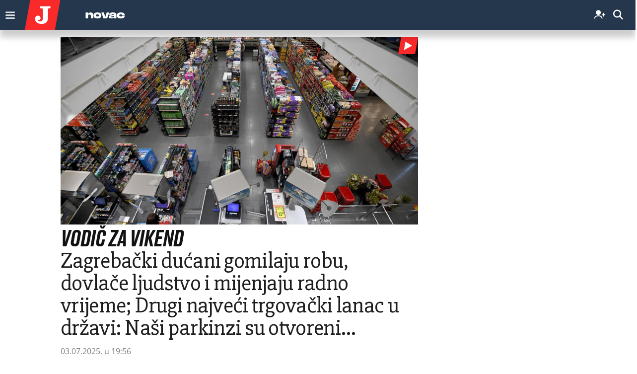

--- FILE ---
content_type: text/html; charset=utf-8
request_url: https://novac.jutarnji.hr/novac/tag/radno_vrijeme
body_size: 31670
content:

<!DOCTYPE html>
<html prefix="og: https://ogp.me/ns#" lang="hr-hr" dir="ltr" class='com_ocm view-itemlist task-tag itemid-558 __serif novac j39 mm-hover site--jutarnji'>

<head>
	<meta charset="utf-8" />
	<meta name="keywords" content="SiteMeta Keywords" />
	<meta property="og:url" content="https://novac.jutarnji.hr/novac/tag/radno_vrijeme" />
	<meta property="og:title" content="Displaying items by tag: radno vrijeme" />
	<meta property="og:type" content="website" />
	<meta property="og:image" content="https://novac.jutarnji.hr/templates/site/images/og_logo_jutarnji.png" />
	<meta name="image" content="https://novac.jutarnji.hr/templates/site/images/og_logo_jutarnji.png" />
	<meta property="og:description" content="Novac - Broj jedan za najnovije vijesti iz svijeta poslovanja, ekonomske politike i tehnologije." />
	<meta name="twitter:card" content="summary_large_image" />
	<meta name="twitter:description" content="Novac - Broj jedan za najnovije vijesti iz svijeta poslovanja, ekonomske politike i tehnologije." />
	<meta name="twitter:title" content=" #radno vrijeme" />
	<meta name="viewport" content="width=device-width, initial-scale=1.0, user-scalable=yes" />
	<meta name="HandheldFriendly" content="true" />
	<meta name="apple-mobile-web-app-capable" content="YES" />
	<meta name="description" content="Novac - Broj jedan za najnovije vijesti iz svijeta poslovanja, ekonomske politike i tehnologije." />
	<title>Jutarnji list -  #radno vrijeme</title>
	<link href="https://novac.jutarnji.hr/novac/tag/radno_vrijeme" rel="canonical" />
	
	
	<link href="https://adservice.google.com" rel="dns-prefetch" />
	<link href="https://adservice.google.hr" rel="dns-prefetch" />
	<link href="/templates/site/bootstrap/css/bootstrap.min.css" rel="stylesheet" />
	<link href="/templates/site/css/custom_jutarnji.css?1768391431" rel="stylesheet" />
	<link href="/templates/site/fonts/jutarnji/DrukMedium/styles.css" rel="stylesheet" />
	<link href="/templates/site/fonts/jutarnji/DrukMediumItalic/styles.css" rel="stylesheet" />
	<link href="/templates/site/fonts/jutarnji/DrukBold/styles.css" rel="stylesheet" />
	<link href="/templates/site/fonts/jutarnji/DrukTextBold/styles.css" rel="stylesheet" />
	<link href="/templates/site/fonts/jutarnji/DrukTextBoldItalic/styles.css" rel="stylesheet" />
	<link href="/templates/site/fonts/jutarnji/DrukTextMedium/styles.css" rel="stylesheet" />
	<link href="/templates/site/fonts/jutarnji/DrukTextMediumItalic/styles.css" rel="stylesheet" />
	<link href="/templates/site/fonts/jutarnji/DrukTextWideSuperItalic/styles.css" rel="stylesheet" />
	<link href="/templates/site/fonts/jutarnji/DrukXCondSuperItalic/styles.css" rel="stylesheet" />
	<link href="/templates/site/fonts/jutarnji/MediaSansExtended/mediasansextended.css" rel="stylesheet" />
	<link href="/templates/site/fonts/fontawesome-pro-6-7-2/css/all.css" rel="stylesheet" />
	<link href="/templates/site/fonts/fontawesome-pro-6-7-2/css/sharp-regular.min.css" rel="stylesheet" />
	<style type="text/css">@font-face {font-family:Archivo;font-style:normal;font-weight:100 900;font-stretch:62% 125%;src:url(/cf-fonts/v/archivo/5.0.16/latin-ext/wdth/normal.woff2);unicode-range:U+0100-02AF,U+0304,U+0308,U+0329,U+1E00-1E9F,U+1EF2-1EFF,U+2020,U+20A0-20AB,U+20AD-20CF,U+2113,U+2C60-2C7F,U+A720-A7FF;font-display:swap;}@font-face {font-family:Archivo;font-style:normal;font-weight:100 900;font-stretch:62% 125%;src:url(/cf-fonts/v/archivo/5.0.16/vietnamese/wdth/normal.woff2);unicode-range:U+0102-0103,U+0110-0111,U+0128-0129,U+0168-0169,U+01A0-01A1,U+01AF-01B0,U+0300-0301,U+0303-0304,U+0308-0309,U+0323,U+0329,U+1EA0-1EF9,U+20AB;font-display:swap;}@font-face {font-family:Archivo;font-style:normal;font-weight:100 900;font-stretch:62% 125%;src:url(/cf-fonts/v/archivo/5.0.16/latin/wdth/normal.woff2);unicode-range:U+0000-00FF,U+0131,U+0152-0153,U+02BB-02BC,U+02C6,U+02DA,U+02DC,U+0304,U+0308,U+0329,U+2000-206F,U+2074,U+20AC,U+2122,U+2191,U+2193,U+2212,U+2215,U+FEFF,U+FFFD;font-display:swap;}@font-face {font-family:Archivo;font-style:italic;font-weight:100 900;font-stretch:62% 125%;src:url(/cf-fonts/v/archivo/5.0.16/latin-ext/wdth/italic.woff2);unicode-range:U+0100-02AF,U+0304,U+0308,U+0329,U+1E00-1E9F,U+1EF2-1EFF,U+2020,U+20A0-20AB,U+20AD-20CF,U+2113,U+2C60-2C7F,U+A720-A7FF;font-display:swap;}@font-face {font-family:Archivo;font-style:italic;font-weight:100 900;font-stretch:62% 125%;src:url(/cf-fonts/v/archivo/5.0.16/vietnamese/wdth/italic.woff2);unicode-range:U+0102-0103,U+0110-0111,U+0128-0129,U+0168-0169,U+01A0-01A1,U+01AF-01B0,U+0300-0301,U+0303-0304,U+0308-0309,U+0323,U+0329,U+1EA0-1EF9,U+20AB;font-display:swap;}@font-face {font-family:Archivo;font-style:italic;font-weight:100 900;font-stretch:62% 125%;src:url(/cf-fonts/v/archivo/5.0.16/latin/wdth/italic.woff2);unicode-range:U+0000-00FF,U+0131,U+0152-0153,U+02BB-02BC,U+02C6,U+02DA,U+02DC,U+0304,U+0308,U+0329,U+2000-206F,U+2074,U+20AC,U+2122,U+2191,U+2193,U+2212,U+2215,U+FEFF,U+FFFD;font-display:swap;}@font-face {font-family:Holtwood One SC;font-style:normal;font-weight:400;src:url(/cf-fonts/s/holtwood-one-sc/5.0.18/latin/400/normal.woff2);unicode-range:U+0000-00FF,U+0131,U+0152-0153,U+02BB-02BC,U+02C6,U+02DA,U+02DC,U+0304,U+0308,U+0329,U+2000-206F,U+2074,U+20AC,U+2122,U+2191,U+2193,U+2212,U+2215,U+FEFF,U+FFFD;font-display:swap;}@font-face {font-family:Open Sans;font-style:normal;font-weight:400;src:url(/cf-fonts/v/open-sans/5.0.20/cyrillic/wght/normal.woff2);unicode-range:U+0301,U+0400-045F,U+0490-0491,U+04B0-04B1,U+2116;font-display:swap;}@font-face {font-family:Open Sans;font-style:normal;font-weight:400;src:url(/cf-fonts/v/open-sans/5.0.20/latin-ext/wght/normal.woff2);unicode-range:U+0100-02AF,U+0304,U+0308,U+0329,U+1E00-1E9F,U+1EF2-1EFF,U+2020,U+20A0-20AB,U+20AD-20CF,U+2113,U+2C60-2C7F,U+A720-A7FF;font-display:swap;}@font-face {font-family:Open Sans;font-style:normal;font-weight:400;src:url(/cf-fonts/v/open-sans/5.0.20/greek/wght/normal.woff2);unicode-range:U+0370-03FF;font-display:swap;}@font-face {font-family:Open Sans;font-style:normal;font-weight:400;src:url(/cf-fonts/v/open-sans/5.0.20/vietnamese/wght/normal.woff2);unicode-range:U+0102-0103,U+0110-0111,U+0128-0129,U+0168-0169,U+01A0-01A1,U+01AF-01B0,U+0300-0301,U+0303-0304,U+0308-0309,U+0323,U+0329,U+1EA0-1EF9,U+20AB;font-display:swap;}@font-face {font-family:Open Sans;font-style:normal;font-weight:400;src:url(/cf-fonts/v/open-sans/5.0.20/hebrew/wght/normal.woff2);unicode-range:U+0590-05FF,U+200C-2010,U+20AA,U+25CC,U+FB1D-FB4F;font-display:swap;}@font-face {font-family:Open Sans;font-style:normal;font-weight:400;src:url(/cf-fonts/v/open-sans/5.0.20/greek-ext/wght/normal.woff2);unicode-range:U+1F00-1FFF;font-display:swap;}@font-face {font-family:Open Sans;font-style:normal;font-weight:400;src:url(/cf-fonts/v/open-sans/5.0.20/latin/wght/normal.woff2);unicode-range:U+0000-00FF,U+0131,U+0152-0153,U+02BB-02BC,U+02C6,U+02DA,U+02DC,U+0304,U+0308,U+0329,U+2000-206F,U+2074,U+20AC,U+2122,U+2191,U+2193,U+2212,U+2215,U+FEFF,U+FFFD;font-display:swap;}@font-face {font-family:Open Sans;font-style:normal;font-weight:400;src:url(/cf-fonts/v/open-sans/5.0.20/cyrillic-ext/wght/normal.woff2);unicode-range:U+0460-052F,U+1C80-1C88,U+20B4,U+2DE0-2DFF,U+A640-A69F,U+FE2E-FE2F;font-display:swap;}@font-face {font-family:Open Sans;font-style:normal;font-weight:600;src:url(/cf-fonts/v/open-sans/5.0.20/greek-ext/wght/normal.woff2);unicode-range:U+1F00-1FFF;font-display:swap;}@font-face {font-family:Open Sans;font-style:normal;font-weight:600;src:url(/cf-fonts/v/open-sans/5.0.20/hebrew/wght/normal.woff2);unicode-range:U+0590-05FF,U+200C-2010,U+20AA,U+25CC,U+FB1D-FB4F;font-display:swap;}@font-face {font-family:Open Sans;font-style:normal;font-weight:600;src:url(/cf-fonts/v/open-sans/5.0.20/latin-ext/wght/normal.woff2);unicode-range:U+0100-02AF,U+0304,U+0308,U+0329,U+1E00-1E9F,U+1EF2-1EFF,U+2020,U+20A0-20AB,U+20AD-20CF,U+2113,U+2C60-2C7F,U+A720-A7FF;font-display:swap;}@font-face {font-family:Open Sans;font-style:normal;font-weight:600;src:url(/cf-fonts/v/open-sans/5.0.20/cyrillic-ext/wght/normal.woff2);unicode-range:U+0460-052F,U+1C80-1C88,U+20B4,U+2DE0-2DFF,U+A640-A69F,U+FE2E-FE2F;font-display:swap;}@font-face {font-family:Open Sans;font-style:normal;font-weight:600;src:url(/cf-fonts/v/open-sans/5.0.20/greek/wght/normal.woff2);unicode-range:U+0370-03FF;font-display:swap;}@font-face {font-family:Open Sans;font-style:normal;font-weight:600;src:url(/cf-fonts/v/open-sans/5.0.20/cyrillic/wght/normal.woff2);unicode-range:U+0301,U+0400-045F,U+0490-0491,U+04B0-04B1,U+2116;font-display:swap;}@font-face {font-family:Open Sans;font-style:normal;font-weight:600;src:url(/cf-fonts/v/open-sans/5.0.20/vietnamese/wght/normal.woff2);unicode-range:U+0102-0103,U+0110-0111,U+0128-0129,U+0168-0169,U+01A0-01A1,U+01AF-01B0,U+0300-0301,U+0303-0304,U+0308-0309,U+0323,U+0329,U+1EA0-1EF9,U+20AB;font-display:swap;}@font-face {font-family:Open Sans;font-style:normal;font-weight:600;src:url(/cf-fonts/v/open-sans/5.0.20/latin/wght/normal.woff2);unicode-range:U+0000-00FF,U+0131,U+0152-0153,U+02BB-02BC,U+02C6,U+02DA,U+02DC,U+0304,U+0308,U+0329,U+2000-206F,U+2074,U+20AC,U+2122,U+2191,U+2193,U+2212,U+2215,U+FEFF,U+FFFD;font-display:swap;}@font-face {font-family:Open Sans;font-style:normal;font-weight:700;src:url(/cf-fonts/v/open-sans/5.0.20/latin/wght/normal.woff2);unicode-range:U+0000-00FF,U+0131,U+0152-0153,U+02BB-02BC,U+02C6,U+02DA,U+02DC,U+0304,U+0308,U+0329,U+2000-206F,U+2074,U+20AC,U+2122,U+2191,U+2193,U+2212,U+2215,U+FEFF,U+FFFD;font-display:swap;}@font-face {font-family:Open Sans;font-style:normal;font-weight:700;src:url(/cf-fonts/v/open-sans/5.0.20/cyrillic-ext/wght/normal.woff2);unicode-range:U+0460-052F,U+1C80-1C88,U+20B4,U+2DE0-2DFF,U+A640-A69F,U+FE2E-FE2F;font-display:swap;}@font-face {font-family:Open Sans;font-style:normal;font-weight:700;src:url(/cf-fonts/v/open-sans/5.0.20/vietnamese/wght/normal.woff2);unicode-range:U+0102-0103,U+0110-0111,U+0128-0129,U+0168-0169,U+01A0-01A1,U+01AF-01B0,U+0300-0301,U+0303-0304,U+0308-0309,U+0323,U+0329,U+1EA0-1EF9,U+20AB;font-display:swap;}@font-face {font-family:Open Sans;font-style:normal;font-weight:700;src:url(/cf-fonts/v/open-sans/5.0.20/greek/wght/normal.woff2);unicode-range:U+0370-03FF;font-display:swap;}@font-face {font-family:Open Sans;font-style:normal;font-weight:700;src:url(/cf-fonts/v/open-sans/5.0.20/hebrew/wght/normal.woff2);unicode-range:U+0590-05FF,U+200C-2010,U+20AA,U+25CC,U+FB1D-FB4F;font-display:swap;}@font-face {font-family:Open Sans;font-style:normal;font-weight:700;src:url(/cf-fonts/v/open-sans/5.0.20/greek-ext/wght/normal.woff2);unicode-range:U+1F00-1FFF;font-display:swap;}@font-face {font-family:Open Sans;font-style:normal;font-weight:700;src:url(/cf-fonts/v/open-sans/5.0.20/cyrillic/wght/normal.woff2);unicode-range:U+0301,U+0400-045F,U+0490-0491,U+04B0-04B1,U+2116;font-display:swap;}@font-face {font-family:Open Sans;font-style:normal;font-weight:700;src:url(/cf-fonts/v/open-sans/5.0.20/latin-ext/wght/normal.woff2);unicode-range:U+0100-02AF,U+0304,U+0308,U+0329,U+1E00-1E9F,U+1EF2-1EFF,U+2020,U+20A0-20AB,U+20AD-20CF,U+2113,U+2C60-2C7F,U+A720-A7FF;font-display:swap;}@font-face {font-family:Open Sans;font-style:normal;font-weight:800;src:url(/cf-fonts/v/open-sans/5.0.20/hebrew/wght/normal.woff2);unicode-range:U+0590-05FF,U+200C-2010,U+20AA,U+25CC,U+FB1D-FB4F;font-display:swap;}@font-face {font-family:Open Sans;font-style:normal;font-weight:800;src:url(/cf-fonts/v/open-sans/5.0.20/cyrillic-ext/wght/normal.woff2);unicode-range:U+0460-052F,U+1C80-1C88,U+20B4,U+2DE0-2DFF,U+A640-A69F,U+FE2E-FE2F;font-display:swap;}@font-face {font-family:Open Sans;font-style:normal;font-weight:800;src:url(/cf-fonts/v/open-sans/5.0.20/greek-ext/wght/normal.woff2);unicode-range:U+1F00-1FFF;font-display:swap;}@font-face {font-family:Open Sans;font-style:normal;font-weight:800;src:url(/cf-fonts/v/open-sans/5.0.20/latin-ext/wght/normal.woff2);unicode-range:U+0100-02AF,U+0304,U+0308,U+0329,U+1E00-1E9F,U+1EF2-1EFF,U+2020,U+20A0-20AB,U+20AD-20CF,U+2113,U+2C60-2C7F,U+A720-A7FF;font-display:swap;}@font-face {font-family:Open Sans;font-style:normal;font-weight:800;src:url(/cf-fonts/v/open-sans/5.0.20/latin/wght/normal.woff2);unicode-range:U+0000-00FF,U+0131,U+0152-0153,U+02BB-02BC,U+02C6,U+02DA,U+02DC,U+0304,U+0308,U+0329,U+2000-206F,U+2074,U+20AC,U+2122,U+2191,U+2193,U+2212,U+2215,U+FEFF,U+FFFD;font-display:swap;}@font-face {font-family:Open Sans;font-style:normal;font-weight:800;src:url(/cf-fonts/v/open-sans/5.0.20/cyrillic/wght/normal.woff2);unicode-range:U+0301,U+0400-045F,U+0490-0491,U+04B0-04B1,U+2116;font-display:swap;}@font-face {font-family:Open Sans;font-style:normal;font-weight:800;src:url(/cf-fonts/v/open-sans/5.0.20/greek/wght/normal.woff2);unicode-range:U+0370-03FF;font-display:swap;}@font-face {font-family:Open Sans;font-style:normal;font-weight:800;src:url(/cf-fonts/v/open-sans/5.0.20/vietnamese/wght/normal.woff2);unicode-range:U+0102-0103,U+0110-0111,U+0128-0129,U+0168-0169,U+01A0-01A1,U+01AF-01B0,U+0300-0301,U+0303-0304,U+0308-0309,U+0323,U+0329,U+1EA0-1EF9,U+20AB;font-display:swap;}@font-face {font-family:Open Sans;font-style:italic;font-weight:400;src:url(/cf-fonts/v/open-sans/5.0.20/vietnamese/wght/italic.woff2);unicode-range:U+0102-0103,U+0110-0111,U+0128-0129,U+0168-0169,U+01A0-01A1,U+01AF-01B0,U+0300-0301,U+0303-0304,U+0308-0309,U+0323,U+0329,U+1EA0-1EF9,U+20AB;font-display:swap;}@font-face {font-family:Open Sans;font-style:italic;font-weight:400;src:url(/cf-fonts/v/open-sans/5.0.20/greek-ext/wght/italic.woff2);unicode-range:U+1F00-1FFF;font-display:swap;}@font-face {font-family:Open Sans;font-style:italic;font-weight:400;src:url(/cf-fonts/v/open-sans/5.0.20/cyrillic-ext/wght/italic.woff2);unicode-range:U+0460-052F,U+1C80-1C88,U+20B4,U+2DE0-2DFF,U+A640-A69F,U+FE2E-FE2F;font-display:swap;}@font-face {font-family:Open Sans;font-style:italic;font-weight:400;src:url(/cf-fonts/v/open-sans/5.0.20/latin-ext/wght/italic.woff2);unicode-range:U+0100-02AF,U+0304,U+0308,U+0329,U+1E00-1E9F,U+1EF2-1EFF,U+2020,U+20A0-20AB,U+20AD-20CF,U+2113,U+2C60-2C7F,U+A720-A7FF;font-display:swap;}@font-face {font-family:Open Sans;font-style:italic;font-weight:400;src:url(/cf-fonts/v/open-sans/5.0.20/greek/wght/italic.woff2);unicode-range:U+0370-03FF;font-display:swap;}@font-face {font-family:Open Sans;font-style:italic;font-weight:400;src:url(/cf-fonts/v/open-sans/5.0.20/latin/wght/italic.woff2);unicode-range:U+0000-00FF,U+0131,U+0152-0153,U+02BB-02BC,U+02C6,U+02DA,U+02DC,U+0304,U+0308,U+0329,U+2000-206F,U+2074,U+20AC,U+2122,U+2191,U+2193,U+2212,U+2215,U+FEFF,U+FFFD;font-display:swap;}@font-face {font-family:Open Sans;font-style:italic;font-weight:400;src:url(/cf-fonts/v/open-sans/5.0.20/hebrew/wght/italic.woff2);unicode-range:U+0590-05FF,U+200C-2010,U+20AA,U+25CC,U+FB1D-FB4F;font-display:swap;}@font-face {font-family:Open Sans;font-style:italic;font-weight:400;src:url(/cf-fonts/v/open-sans/5.0.20/cyrillic/wght/italic.woff2);unicode-range:U+0301,U+0400-045F,U+0490-0491,U+04B0-04B1,U+2116;font-display:swap;}@font-face {font-family:Open Sans;font-style:italic;font-weight:600;src:url(/cf-fonts/v/open-sans/5.0.20/vietnamese/wght/italic.woff2);unicode-range:U+0102-0103,U+0110-0111,U+0128-0129,U+0168-0169,U+01A0-01A1,U+01AF-01B0,U+0300-0301,U+0303-0304,U+0308-0309,U+0323,U+0329,U+1EA0-1EF9,U+20AB;font-display:swap;}@font-face {font-family:Open Sans;font-style:italic;font-weight:600;src:url(/cf-fonts/v/open-sans/5.0.20/cyrillic/wght/italic.woff2);unicode-range:U+0301,U+0400-045F,U+0490-0491,U+04B0-04B1,U+2116;font-display:swap;}@font-face {font-family:Open Sans;font-style:italic;font-weight:600;src:url(/cf-fonts/v/open-sans/5.0.20/latin/wght/italic.woff2);unicode-range:U+0000-00FF,U+0131,U+0152-0153,U+02BB-02BC,U+02C6,U+02DA,U+02DC,U+0304,U+0308,U+0329,U+2000-206F,U+2074,U+20AC,U+2122,U+2191,U+2193,U+2212,U+2215,U+FEFF,U+FFFD;font-display:swap;}@font-face {font-family:Open Sans;font-style:italic;font-weight:600;src:url(/cf-fonts/v/open-sans/5.0.20/hebrew/wght/italic.woff2);unicode-range:U+0590-05FF,U+200C-2010,U+20AA,U+25CC,U+FB1D-FB4F;font-display:swap;}@font-face {font-family:Open Sans;font-style:italic;font-weight:600;src:url(/cf-fonts/v/open-sans/5.0.20/cyrillic-ext/wght/italic.woff2);unicode-range:U+0460-052F,U+1C80-1C88,U+20B4,U+2DE0-2DFF,U+A640-A69F,U+FE2E-FE2F;font-display:swap;}@font-face {font-family:Open Sans;font-style:italic;font-weight:600;src:url(/cf-fonts/v/open-sans/5.0.20/greek-ext/wght/italic.woff2);unicode-range:U+1F00-1FFF;font-display:swap;}@font-face {font-family:Open Sans;font-style:italic;font-weight:600;src:url(/cf-fonts/v/open-sans/5.0.20/latin-ext/wght/italic.woff2);unicode-range:U+0100-02AF,U+0304,U+0308,U+0329,U+1E00-1E9F,U+1EF2-1EFF,U+2020,U+20A0-20AB,U+20AD-20CF,U+2113,U+2C60-2C7F,U+A720-A7FF;font-display:swap;}@font-face {font-family:Open Sans;font-style:italic;font-weight:600;src:url(/cf-fonts/v/open-sans/5.0.20/greek/wght/italic.woff2);unicode-range:U+0370-03FF;font-display:swap;}@font-face {font-family:Open Sans;font-style:italic;font-weight:700;src:url(/cf-fonts/v/open-sans/5.0.20/vietnamese/wght/italic.woff2);unicode-range:U+0102-0103,U+0110-0111,U+0128-0129,U+0168-0169,U+01A0-01A1,U+01AF-01B0,U+0300-0301,U+0303-0304,U+0308-0309,U+0323,U+0329,U+1EA0-1EF9,U+20AB;font-display:swap;}@font-face {font-family:Open Sans;font-style:italic;font-weight:700;src:url(/cf-fonts/v/open-sans/5.0.20/latin-ext/wght/italic.woff2);unicode-range:U+0100-02AF,U+0304,U+0308,U+0329,U+1E00-1E9F,U+1EF2-1EFF,U+2020,U+20A0-20AB,U+20AD-20CF,U+2113,U+2C60-2C7F,U+A720-A7FF;font-display:swap;}@font-face {font-family:Open Sans;font-style:italic;font-weight:700;src:url(/cf-fonts/v/open-sans/5.0.20/cyrillic/wght/italic.woff2);unicode-range:U+0301,U+0400-045F,U+0490-0491,U+04B0-04B1,U+2116;font-display:swap;}@font-face {font-family:Open Sans;font-style:italic;font-weight:700;src:url(/cf-fonts/v/open-sans/5.0.20/cyrillic-ext/wght/italic.woff2);unicode-range:U+0460-052F,U+1C80-1C88,U+20B4,U+2DE0-2DFF,U+A640-A69F,U+FE2E-FE2F;font-display:swap;}@font-face {font-family:Open Sans;font-style:italic;font-weight:700;src:url(/cf-fonts/v/open-sans/5.0.20/greek-ext/wght/italic.woff2);unicode-range:U+1F00-1FFF;font-display:swap;}@font-face {font-family:Open Sans;font-style:italic;font-weight:700;src:url(/cf-fonts/v/open-sans/5.0.20/latin/wght/italic.woff2);unicode-range:U+0000-00FF,U+0131,U+0152-0153,U+02BB-02BC,U+02C6,U+02DA,U+02DC,U+0304,U+0308,U+0329,U+2000-206F,U+2074,U+20AC,U+2122,U+2191,U+2193,U+2212,U+2215,U+FEFF,U+FFFD;font-display:swap;}@font-face {font-family:Open Sans;font-style:italic;font-weight:700;src:url(/cf-fonts/v/open-sans/5.0.20/hebrew/wght/italic.woff2);unicode-range:U+0590-05FF,U+200C-2010,U+20AA,U+25CC,U+FB1D-FB4F;font-display:swap;}@font-face {font-family:Open Sans;font-style:italic;font-weight:700;src:url(/cf-fonts/v/open-sans/5.0.20/greek/wght/italic.woff2);unicode-range:U+0370-03FF;font-display:swap;}@font-face {font-family:Open Sans;font-style:italic;font-weight:800;src:url(/cf-fonts/v/open-sans/5.0.20/greek/wght/italic.woff2);unicode-range:U+0370-03FF;font-display:swap;}@font-face {font-family:Open Sans;font-style:italic;font-weight:800;src:url(/cf-fonts/v/open-sans/5.0.20/hebrew/wght/italic.woff2);unicode-range:U+0590-05FF,U+200C-2010,U+20AA,U+25CC,U+FB1D-FB4F;font-display:swap;}@font-face {font-family:Open Sans;font-style:italic;font-weight:800;src:url(/cf-fonts/v/open-sans/5.0.20/latin/wght/italic.woff2);unicode-range:U+0000-00FF,U+0131,U+0152-0153,U+02BB-02BC,U+02C6,U+02DA,U+02DC,U+0304,U+0308,U+0329,U+2000-206F,U+2074,U+20AC,U+2122,U+2191,U+2193,U+2212,U+2215,U+FEFF,U+FFFD;font-display:swap;}@font-face {font-family:Open Sans;font-style:italic;font-weight:800;src:url(/cf-fonts/v/open-sans/5.0.20/cyrillic/wght/italic.woff2);unicode-range:U+0301,U+0400-045F,U+0490-0491,U+04B0-04B1,U+2116;font-display:swap;}@font-face {font-family:Open Sans;font-style:italic;font-weight:800;src:url(/cf-fonts/v/open-sans/5.0.20/cyrillic-ext/wght/italic.woff2);unicode-range:U+0460-052F,U+1C80-1C88,U+20B4,U+2DE0-2DFF,U+A640-A69F,U+FE2E-FE2F;font-display:swap;}@font-face {font-family:Open Sans;font-style:italic;font-weight:800;src:url(/cf-fonts/v/open-sans/5.0.20/vietnamese/wght/italic.woff2);unicode-range:U+0102-0103,U+0110-0111,U+0128-0129,U+0168-0169,U+01A0-01A1,U+01AF-01B0,U+0300-0301,U+0303-0304,U+0308-0309,U+0323,U+0329,U+1EA0-1EF9,U+20AB;font-display:swap;}@font-face {font-family:Open Sans;font-style:italic;font-weight:800;src:url(/cf-fonts/v/open-sans/5.0.20/latin-ext/wght/italic.woff2);unicode-range:U+0100-02AF,U+0304,U+0308,U+0329,U+1E00-1E9F,U+1EF2-1EFF,U+2020,U+20A0-20AB,U+20AD-20CF,U+2113,U+2C60-2C7F,U+A720-A7FF;font-display:swap;}@font-face {font-family:Open Sans;font-style:italic;font-weight:800;src:url(/cf-fonts/v/open-sans/5.0.20/greek-ext/wght/italic.woff2);unicode-range:U+1F00-1FFF;font-display:swap;}@font-face {font-family:Roboto Slab;font-style:normal;font-weight:700;src:url(/cf-fonts/v/roboto-slab/5.0.18/latin/wght/normal.woff2);unicode-range:U+0000-00FF,U+0131,U+0152-0153,U+02BB-02BC,U+02C6,U+02DA,U+02DC,U+0304,U+0308,U+0329,U+2000-206F,U+2074,U+20AC,U+2122,U+2191,U+2193,U+2212,U+2215,U+FEFF,U+FFFD;font-display:swap;}@font-face {font-family:Roboto Slab;font-style:normal;font-weight:700;src:url(/cf-fonts/v/roboto-slab/5.0.18/latin-ext/wght/normal.woff2);unicode-range:U+0100-02AF,U+0304,U+0308,U+0329,U+1E00-1E9F,U+1EF2-1EFF,U+2020,U+20A0-20AB,U+20AD-20CF,U+2113,U+2C60-2C7F,U+A720-A7FF;font-display:swap;}@font-face {font-family:Roboto Slab;font-style:normal;font-weight:700;src:url(/cf-fonts/v/roboto-slab/5.0.18/cyrillic-ext/wght/normal.woff2);unicode-range:U+0460-052F,U+1C80-1C88,U+20B4,U+2DE0-2DFF,U+A640-A69F,U+FE2E-FE2F;font-display:swap;}@font-face {font-family:Roboto Slab;font-style:normal;font-weight:700;src:url(/cf-fonts/v/roboto-slab/5.0.18/greek/wght/normal.woff2);unicode-range:U+0370-03FF;font-display:swap;}@font-face {font-family:Roboto Slab;font-style:normal;font-weight:700;src:url(/cf-fonts/v/roboto-slab/5.0.18/greek-ext/wght/normal.woff2);unicode-range:U+1F00-1FFF;font-display:swap;}@font-face {font-family:Roboto Slab;font-style:normal;font-weight:700;src:url(/cf-fonts/v/roboto-slab/5.0.18/vietnamese/wght/normal.woff2);unicode-range:U+0102-0103,U+0110-0111,U+0128-0129,U+0168-0169,U+01A0-01A1,U+01AF-01B0,U+0300-0301,U+0303-0304,U+0308-0309,U+0323,U+0329,U+1EA0-1EF9,U+20AB;font-display:swap;}@font-face {font-family:Roboto Slab;font-style:normal;font-weight:700;src:url(/cf-fonts/v/roboto-slab/5.0.18/cyrillic/wght/normal.woff2);unicode-range:U+0301,U+0400-045F,U+0490-0491,U+04B0-04B1,U+2116;font-display:swap;}@font-face {font-family:Roboto Slab;font-style:normal;font-weight:900;src:url(/cf-fonts/v/roboto-slab/5.0.18/cyrillic/wght/normal.woff2);unicode-range:U+0301,U+0400-045F,U+0490-0491,U+04B0-04B1,U+2116;font-display:swap;}@font-face {font-family:Roboto Slab;font-style:normal;font-weight:900;src:url(/cf-fonts/v/roboto-slab/5.0.18/cyrillic-ext/wght/normal.woff2);unicode-range:U+0460-052F,U+1C80-1C88,U+20B4,U+2DE0-2DFF,U+A640-A69F,U+FE2E-FE2F;font-display:swap;}@font-face {font-family:Roboto Slab;font-style:normal;font-weight:900;src:url(/cf-fonts/v/roboto-slab/5.0.18/greek/wght/normal.woff2);unicode-range:U+0370-03FF;font-display:swap;}@font-face {font-family:Roboto Slab;font-style:normal;font-weight:900;src:url(/cf-fonts/v/roboto-slab/5.0.18/greek-ext/wght/normal.woff2);unicode-range:U+1F00-1FFF;font-display:swap;}@font-face {font-family:Roboto Slab;font-style:normal;font-weight:900;src:url(/cf-fonts/v/roboto-slab/5.0.18/latin/wght/normal.woff2);unicode-range:U+0000-00FF,U+0131,U+0152-0153,U+02BB-02BC,U+02C6,U+02DA,U+02DC,U+0304,U+0308,U+0329,U+2000-206F,U+2074,U+20AC,U+2122,U+2191,U+2193,U+2212,U+2215,U+FEFF,U+FFFD;font-display:swap;}@font-face {font-family:Roboto Slab;font-style:normal;font-weight:900;src:url(/cf-fonts/v/roboto-slab/5.0.18/vietnamese/wght/normal.woff2);unicode-range:U+0102-0103,U+0110-0111,U+0128-0129,U+0168-0169,U+01A0-01A1,U+01AF-01B0,U+0300-0301,U+0303-0304,U+0308-0309,U+0323,U+0329,U+1EA0-1EF9,U+20AB;font-display:swap;}@font-face {font-family:Roboto Slab;font-style:normal;font-weight:900;src:url(/cf-fonts/v/roboto-slab/5.0.18/latin-ext/wght/normal.woff2);unicode-range:U+0100-02AF,U+0304,U+0308,U+0329,U+1E00-1E9F,U+1EF2-1EFF,U+2020,U+20A0-20AB,U+20AD-20CF,U+2113,U+2C60-2C7F,U+A720-A7FF;font-display:swap;}@font-face {font-family:Roboto;font-style:normal;font-weight:300;src:url(/cf-fonts/s/roboto/5.0.11/greek-ext/300/normal.woff2);unicode-range:U+1F00-1FFF;font-display:swap;}@font-face {font-family:Roboto;font-style:normal;font-weight:300;src:url(/cf-fonts/s/roboto/5.0.11/vietnamese/300/normal.woff2);unicode-range:U+0102-0103,U+0110-0111,U+0128-0129,U+0168-0169,U+01A0-01A1,U+01AF-01B0,U+0300-0301,U+0303-0304,U+0308-0309,U+0323,U+0329,U+1EA0-1EF9,U+20AB;font-display:swap;}@font-face {font-family:Roboto;font-style:normal;font-weight:300;src:url(/cf-fonts/s/roboto/5.0.11/greek/300/normal.woff2);unicode-range:U+0370-03FF;font-display:swap;}@font-face {font-family:Roboto;font-style:normal;font-weight:300;src:url(/cf-fonts/s/roboto/5.0.11/latin/300/normal.woff2);unicode-range:U+0000-00FF,U+0131,U+0152-0153,U+02BB-02BC,U+02C6,U+02DA,U+02DC,U+0304,U+0308,U+0329,U+2000-206F,U+2074,U+20AC,U+2122,U+2191,U+2193,U+2212,U+2215,U+FEFF,U+FFFD;font-display:swap;}@font-face {font-family:Roboto;font-style:normal;font-weight:300;src:url(/cf-fonts/s/roboto/5.0.11/cyrillic-ext/300/normal.woff2);unicode-range:U+0460-052F,U+1C80-1C88,U+20B4,U+2DE0-2DFF,U+A640-A69F,U+FE2E-FE2F;font-display:swap;}@font-face {font-family:Roboto;font-style:normal;font-weight:300;src:url(/cf-fonts/s/roboto/5.0.11/latin-ext/300/normal.woff2);unicode-range:U+0100-02AF,U+0304,U+0308,U+0329,U+1E00-1E9F,U+1EF2-1EFF,U+2020,U+20A0-20AB,U+20AD-20CF,U+2113,U+2C60-2C7F,U+A720-A7FF;font-display:swap;}@font-face {font-family:Roboto;font-style:normal;font-weight:300;src:url(/cf-fonts/s/roboto/5.0.11/cyrillic/300/normal.woff2);unicode-range:U+0301,U+0400-045F,U+0490-0491,U+04B0-04B1,U+2116;font-display:swap;}@font-face {font-family:Roboto;font-style:normal;font-weight:500;src:url(/cf-fonts/s/roboto/5.0.11/greek/500/normal.woff2);unicode-range:U+0370-03FF;font-display:swap;}@font-face {font-family:Roboto;font-style:normal;font-weight:500;src:url(/cf-fonts/s/roboto/5.0.11/greek-ext/500/normal.woff2);unicode-range:U+1F00-1FFF;font-display:swap;}@font-face {font-family:Roboto;font-style:normal;font-weight:500;src:url(/cf-fonts/s/roboto/5.0.11/latin/500/normal.woff2);unicode-range:U+0000-00FF,U+0131,U+0152-0153,U+02BB-02BC,U+02C6,U+02DA,U+02DC,U+0304,U+0308,U+0329,U+2000-206F,U+2074,U+20AC,U+2122,U+2191,U+2193,U+2212,U+2215,U+FEFF,U+FFFD;font-display:swap;}@font-face {font-family:Roboto;font-style:normal;font-weight:500;src:url(/cf-fonts/s/roboto/5.0.11/cyrillic/500/normal.woff2);unicode-range:U+0301,U+0400-045F,U+0490-0491,U+04B0-04B1,U+2116;font-display:swap;}@font-face {font-family:Roboto;font-style:normal;font-weight:500;src:url(/cf-fonts/s/roboto/5.0.11/latin-ext/500/normal.woff2);unicode-range:U+0100-02AF,U+0304,U+0308,U+0329,U+1E00-1E9F,U+1EF2-1EFF,U+2020,U+20A0-20AB,U+20AD-20CF,U+2113,U+2C60-2C7F,U+A720-A7FF;font-display:swap;}@font-face {font-family:Roboto;font-style:normal;font-weight:500;src:url(/cf-fonts/s/roboto/5.0.11/vietnamese/500/normal.woff2);unicode-range:U+0102-0103,U+0110-0111,U+0128-0129,U+0168-0169,U+01A0-01A1,U+01AF-01B0,U+0300-0301,U+0303-0304,U+0308-0309,U+0323,U+0329,U+1EA0-1EF9,U+20AB;font-display:swap;}@font-face {font-family:Roboto;font-style:normal;font-weight:500;src:url(/cf-fonts/s/roboto/5.0.11/cyrillic-ext/500/normal.woff2);unicode-range:U+0460-052F,U+1C80-1C88,U+20B4,U+2DE0-2DFF,U+A640-A69F,U+FE2E-FE2F;font-display:swap;}@font-face {font-family:Roboto;font-style:normal;font-weight:700;src:url(/cf-fonts/s/roboto/5.0.11/cyrillic-ext/700/normal.woff2);unicode-range:U+0460-052F,U+1C80-1C88,U+20B4,U+2DE0-2DFF,U+A640-A69F,U+FE2E-FE2F;font-display:swap;}@font-face {font-family:Roboto;font-style:normal;font-weight:700;src:url(/cf-fonts/s/roboto/5.0.11/greek-ext/700/normal.woff2);unicode-range:U+1F00-1FFF;font-display:swap;}@font-face {font-family:Roboto;font-style:normal;font-weight:700;src:url(/cf-fonts/s/roboto/5.0.11/latin-ext/700/normal.woff2);unicode-range:U+0100-02AF,U+0304,U+0308,U+0329,U+1E00-1E9F,U+1EF2-1EFF,U+2020,U+20A0-20AB,U+20AD-20CF,U+2113,U+2C60-2C7F,U+A720-A7FF;font-display:swap;}@font-face {font-family:Roboto;font-style:normal;font-weight:700;src:url(/cf-fonts/s/roboto/5.0.11/vietnamese/700/normal.woff2);unicode-range:U+0102-0103,U+0110-0111,U+0128-0129,U+0168-0169,U+01A0-01A1,U+01AF-01B0,U+0300-0301,U+0303-0304,U+0308-0309,U+0323,U+0329,U+1EA0-1EF9,U+20AB;font-display:swap;}@font-face {font-family:Roboto;font-style:normal;font-weight:700;src:url(/cf-fonts/s/roboto/5.0.11/latin/700/normal.woff2);unicode-range:U+0000-00FF,U+0131,U+0152-0153,U+02BB-02BC,U+02C6,U+02DA,U+02DC,U+0304,U+0308,U+0329,U+2000-206F,U+2074,U+20AC,U+2122,U+2191,U+2193,U+2212,U+2215,U+FEFF,U+FFFD;font-display:swap;}@font-face {font-family:Roboto;font-style:normal;font-weight:700;src:url(/cf-fonts/s/roboto/5.0.11/greek/700/normal.woff2);unicode-range:U+0370-03FF;font-display:swap;}@font-face {font-family:Roboto;font-style:normal;font-weight:700;src:url(/cf-fonts/s/roboto/5.0.11/cyrillic/700/normal.woff2);unicode-range:U+0301,U+0400-045F,U+0490-0491,U+04B0-04B1,U+2116;font-display:swap;}@font-face {font-family:Slabo 27px;font-style:normal;font-weight:400;src:url(/cf-fonts/s/slabo-27px/5.0.18/latin/400/normal.woff2);unicode-range:U+0000-00FF,U+0131,U+0152-0153,U+02BB-02BC,U+02C6,U+02DA,U+02DC,U+0304,U+0308,U+0329,U+2000-206F,U+2074,U+20AC,U+2122,U+2191,U+2193,U+2212,U+2215,U+FEFF,U+FFFD;font-display:swap;}@font-face {font-family:Slabo 27px;font-style:normal;font-weight:400;src:url(/cf-fonts/s/slabo-27px/5.0.18/latin-ext/400/normal.woff2);unicode-range:U+0100-02AF,U+0304,U+0308,U+0329,U+1E00-1E9F,U+1EF2-1EFF,U+2020,U+20A0-20AB,U+20AD-20CF,U+2113,U+2C60-2C7F,U+A720-A7FF;font-display:swap;}</style>
	<script type="application/json" class="joomla-script-options new">{"DFPSetPositions":"position_options, position_data, position_break_01, position_break_01, position_jl_rub_mb_1, position_right_01, position_break_02, position_break_03, position_right_02, position_right_03, position_right_04, position_break_11, position_break_00, position_break_menu, position_wall_left, position_wall_right, position_floater_top","lazyExpand":5,"lazyPreload":false,"articleID":false,"category":"tag","author":false,"itemType":false,"itemTags":"'radno vrijeme'","CMSPageType":"tag","categoryHighParentId":1,"csrf.token":"07feaa5f3b963328753027dba8865e19","system.paths":{"root":"","base":""}}</script>
	<script src="/media/jui/js/jquery.min.js?72c84aafa41f760f5e83d4baa0d589e7"></script>
	<script src="/media/jui/js/jquery-noconflict.js?72c84aafa41f760f5e83d4baa0d589e7"></script>
	<script src="/media/jui/js/jquery-migrate.min.js?72c84aafa41f760f5e83d4baa0d589e7"></script>
	<script src="/components/com_ocm/js/guest.js" defer></script>
	<script src="/media/ocm/assets/js/ocm.frontend.js?v2.7.0&amp;sitepath=/" defer></script>
	<script src="/components/com_ocm/js/URI.js"></script>
	<script src="/templates/site/bootstrap/js/bootstrap.bundle.min.js" defer></script>
	<script src="/plugins/system/t3/base-bs3/js/jquery.tap.min.js"></script>
	<script src="/plugins/system/t3/base-bs3/js/script.js" defer></script>
	<script src="/templates/site/js/pushstream.js" defer></script>
	<script src="/templates/site/js/scripts.js?1732264151" defer></script>
	<script src="/media/system/js/core.js?72c84aafa41f760f5e83d4baa0d589e7"></script>
	<script>

// upscore analytics
(function(u,p,s,c,r){u[r]=u[r]||function(p){(u[r].q=u[r].q||[]).push(p)},u[r].ls=1*new Date();var a=p.createElement(s),m=p.getElementsByTagName(s)[0];a.async=1;a.src=c;m.parentNode.insertBefore(a,m)})(window,document,'script','//files.upscore.com/async/upScore.js','upScore');upScore({config:{domain: 'jutarnji.hr',article: '',track_positions: true},data: {section: 'tag',object_id: '',pubdate: '',author: '',object_type: 'landingpage',custom_source: '',custom_sponsored: 0,custom_app: 0,content_type: 0,content_blocked: 0}});
// upscore analytics

var setUpscoreAnalytics = function (subscriber) {
                                var premium = 0;
                                if(upScore.data == null) {
                                    window.setTimeout(setUpscoreAnalytics.bind(this, subscriber), 1000); // retry if upScore is still not loaded
                                }else{
                                    upScore.data.user_status = subscriber ? 2 : 0;
                                    upScore.data.content_blocked = (premium && !subscriber) ? 1 : 0;
                                }
                            };window.lazySizesConfig = window.lazySizesConfig || {};lazySizesConfig.preloadAfterLoad = false;lazySizesConfig.expFactor = '5';
	</script>
	
	
	<script src="/templates/site/js/lazysizes.min.js?1589063221" async=""></script>

	
<!-- Facebook - brisanje og:description taga jl -->
<!--<meta property="og:description" content="&nbsp;">-->

<!-- Facebook page IA jl -->
<meta property="fb:pages" content="133205716542" />

<!-- Facebook ID -->
<meta property="fb:app_id" content="156538244364753" />

<!-- Google site verification jl -->
<meta name="google-site-verification" content="wXvym9wYto_j6fkhjm8Ro9gD3SkdKN9XusgS4Ctbdzo" />

    <!-- Google Discover Large Images jl -->
    <meta name="robots" content="max-image-preview:large">

<!-- cookie consent didomi jl -->
<script>
    window.gdprAppliesGlobally = true;
    (function() {
        function a(e) {
            if (!window.frames[e]) {
                if (document.body && document.body.firstChild) {
                    var t = document.body;
                    var n = document.createElement("iframe");
                    n.style.display = "none";
                    n.name = e;
                    n.title = e;
                    t.insertBefore(n, t.firstChild)
                } else {
                    setTimeout(function() {
                        a(e)
                    }, 5)
                }
            }
        }

        function e(n, r, o, c, s) {
            function e(e, t, n, a) {
                if (typeof n !== "function") {
                    return
                }
                if (!window[r]) {
                    window[r] = []
                }
                var i = false;
                if (s) {
                    i = s(e, t, n)
                }
                if (!i) {
                    window[r].push({
                        command: e,
                        parameter: t,
                        callback: n,
                        version: a
                    })
                }
            }
            e.stub = true;

            function t(a) {
                if (!window[n] || window[n].stub !== true) {
                    return
                }
                if (!a.data) {
                    return
                }
                var i = typeof a.data === "string";
                var e;
                try {
                    e = i ? JSON.parse(a.data) : a.data
                } catch (t) {
                    return
                }
                if (e[o]) {
                    var r = e[o];
                    window[n](r.command, r.parameter, function(e, t) {
                        var n = {};
                        n[c] = {
                            returnValue: e,
                            success: t,
                            callId: r.callId
                        };
                        a.source.postMessage(i ? JSON.stringify(n) : n, "*")
                    }, r.version)
                }
            }
            if (typeof window[n] !== "function") {
                window[n] = e;
                if (window.addEventListener) {
                    window.addEventListener("message", t, false)
                } else {
                    window.attachEvent("onmessage", t)
                }
            }
        }
        e("__tcfapi", "__tcfapiBuffer", "__tcfapiCall", "__tcfapiReturn");
        a("__tcfapiLocator");
        (function(e) {
            var t = document.createElement("script");
            t.id = "spcloader";
            t.type = "text/javascript";
            t.async = true;
            t.src = "https://sdk.privacy-center.org/" + e + "/loader.js?target=" + document.location.hostname;
            t.charset = "utf-8";
            var n = document.getElementsByTagName("script")[0];
            n.parentNode.insertBefore(t, n)
        })("b5acc0f2-85ab-4c78-be07-bcf09a61d7b6")
    })();
</script>
<script>
    window.didomiConfig = {
        website: {
            apiKey: 'b5acc0f2-85ab-4c78-be07-bcf09a61d7b6',
            vendors: {
                iab: {
                    all: true
                },
                didomi: [
                    'google',
                    'facebook'
                ]
            },
            integrations: {
                vendors: {
                    google: {
                        enable: true,
                        refresh: false
                    }
                }
            }
        },
        user: {
            bots: {
                consentRequired: false,
                types: ['crawlers', 'performance'],
                extraUserAgents: ['/cXense/gi']
            }
        }
    }
</script>

<script type="didomi/javascript" async src="https://www.googletagmanager.com/gtag/js?id=G-0PCQNHB2ZD"></script> 
<script>window.dataLayer = window.dataLayer || []; function gtag(){dataLayer.push(arguments);} gtag('js', new Date()); gtag('config', 'G-0PCQNHB2ZD');</script> 

<script type="didomi/javascript" async src="https://www.googletagmanager.com/gtag/js?id=G-6J0B6WZWJB"></script>
<script>window.dataLayer = window.dataLayer || []; function gtag(){dataLayer.push(arguments);} gtag('js', new Date()); gtag('config', 'G-6J0B6WZWJB');</script>

<!-- Google Tag Manager jl -->
<script>
    (function(w, d, s, l, i) {
        w[l] = w[l] || [];
        w[l].push({
            'gtm.start': new Date().getTime(),
            event: 'gtm.js'
        });
        var f = d.getElementsByTagName(s)[0],
            j = d.createElement(s),
            dl = l != 'dataLayer' ? '&l=' + l : '';
        j.async = true;
        j.src =
            'https://www.googletagmanager.com/gtm.js?id=' + i + dl;
        f.parentNode.insertBefore(j, f);
    })(window, document, 'script', 'dataLayer', 'GTM-5GCRM7');
</script>

<!-- optimon -->
<!-- <script async src="https://cdn.optmn.cloud/hb/hanzamedia-adapter.js"></script> -->

<!-- project agora -->
<!--<script async src="//pahtsx.tech/c/jutarnji.js"></script>-->

<!-- Dot metrics jl -->
<script>
    /* <![CDATA[ */
    (function() {
        window.dm = window.dm || {
            AjaxData: []
        };
        window.dm.AjaxEvent = function(et, d, ssid, ad) {
            dm.AjaxData.push({
                et: et,
                d: d,
                ssid: ssid,
                ad: ad
            });
            window.DotMetricsObj && DotMetricsObj.onAjaxDataUpdate();
        };
        var d = document,
            h = d.getElementsByTagName('head')[0],
            s = d.createElement('script');
        s.type = 'text/javascript';
        s.async = true;
        s.src = 'https://script.dotmetrics.net/door.js?id=4433';
        h.appendChild(s);
    }());
    /* ]]> */
</script>

<!-- MS Clarity tracking code -->
<!-- <script type="text/javascript">
    (function(c, l, a, r, i, t, y) {
        c[a] = c[a] || function() {
            (c[a].q = c[a].q || []).push(arguments)
        };
        t = l.createElement(r);
        t.async = 1;
        t.src = "https://www.clarity.ms/tag/"+i;
            y = l.getElementsByTagName(r)[0];
        y.parentNode.insertBefore(t, y);
    })(window, document, "clarity", "script", "fuj1m89q3e");
</script> -->


<link rel="apple-touch-icon" sizes="180x180" href="/templates/site/images/pngs/favicon-jl/apple-touch-icon.png">
<link rel="icon" type="image/png" sizes="32x32" href="/templates/site/images/pngs/favicon-jl/favicon-32x32.png">
<link rel="icon" type="image/png" sizes="16x16" href="/templates/site/images/pngs/favicon-jl/favicon-16x16.png">
<link rel="manifest" href="/templates/site/images/pngs/favicon-jl/site.webmanifest">
<link rel="mask-icon" href="/templates/site/images/pngs/favicon-jl/safari-pinned-tab.svg" color="#5bbad5">
<link rel="shortcut icon" href="/templates/site/images/pngs/favicon-jl/favicon.ico">
<meta name="msapplication-TileColor" content="#b91d47">
<meta name="msapplication-config" content="/templates/site/images/pngs/favicon-jl/browserconfig.xml">
<meta name="theme-color" content="#ffffff">


<script async src="https://www.google.com/recaptcha/api.js?render=6LfPGDApAAAAAF-B4trYeSRIBY1sKMuohONKybjc"></script>

<script type="text/javascript">
!function(){"use strict";function e(e){var t=!(arguments.length>1&&void 0!==arguments[1])||arguments[1],c=document.createElement("script");c.src=e,t?c.type="module":(c.async=!0,c.type="text/javascript",c.setAttribute("nomodule",""));var n=document.getElementsByTagName("script")[0];n.parentNode.insertBefore(c,n)}!function(t,c){!function(t,c,n){var a,o,r;n.accountId=c,null!==(a=t.marfeel)&&void 0!==a||(t.marfeel={}),null!==(o=(r=t.marfeel).cmd)&&void 0!==o||(r.cmd=[]),t.marfeel.config=n;var i="https://sdk.mrf.io/statics";e("".concat(i,"/marfeel-sdk.js?id=").concat(c),!0),e("".concat(i,"/marfeel-sdk.es5.js?id=").concat(c),!1)}(t,c,arguments.length>2&&void 0!==arguments[2]?arguments[2]:{})}(window,9484,{} /* Config */)}();
</script>




<script>
	const conColor = 'color: #8B5CF6';
	console.log("%c CMS::::: showAds = true", conColor);

	try {
		let pageShowAds = true;
		let userAdFree = 'no';
		
		if (sessionStorage.getItem('adfree') !== null) { 
			userAdFree = sessionStorage.getItem('adfree'); 
		}
		
		console.log("%c ADS::::: ADFREE : " + userAdFree, conColor);
		
		let adsCLSFix = (pageShowAds === true) && (userAdFree === 'no'); 

		elHTML = document.querySelector('html');
		
		if (adsCLSFix) {
			elHTML.classList.add('ads-cls-fix');
			console.log("%c ADS::::: CLS FIX : ON", conColor);
		} else {
			elHTML.classList.add('no-ads-cls-fix');
			console.log("%c ADS::::: CLS FIX : OFF", conColor);
		}
	} catch (error) {
		console.error(error);
	} 
</script>

	<script>
		function dfpLoadScript(url, async = true, defer = true, additionalScript = null) {
			let script = document.createElement('script');
			script.src = url;
			script.async = async;
			script.defer = defer;

			if (additionalScript) {
				script.onload = dfpLoadScript(additionalScript, true, true);
			}

			document.head.appendChild(script);
		}

		function dfpGetCookie(cookieName) {
			let name = cookieName + "=";
			let cookies = document.cookie.split(';');
			
			for (let i = 0; i < cookies.length; i++) {
				let cookie = cookies[i];
				
				while (cookie.charAt(0) === ' ') {
					cookie = cookie.substring(1);
				}

				if (cookie.indexOf(name) === 0) {
					return cookie.substring(name.length, cookie.length);
				}
			}

			return "";
		} 

		function dfpSetCookie(cookieName, cookieValue, daysToExpire) {
			let date = new Date();
			date.setTime(date.getTime() + (daysToExpire * 24 * 60 * 60 * 1000));

			let expires = "expires=" + date.toUTCString();
			document.cookie = cookieName + "=" + cookieValue + ";" + expires + ";path=/";
		}

		function dfpLoadDemandManager() {
			if (dfpWrapperLoaded) return;
			dfpWrapperLoaded = true;

			dfpLoadScript('//micro.rubiconproject.com/prebid/dynamic/26072.js', true, false, 'https://pagead2.googlesyndication.com/tag/js/gpt.js');
			dfpLoadScript('https://freshatl.azurewebsites.net/js/fresh-atl.js', true, true);
		}

		function readyWithConsent(tcData, success) {
			if (!success || !tcData) return false;
			var status = tcData.eventStatus;
			return (status === 'tcloaded' || status === 'useractioncomplete') && typeof tcData.tcString === 'string' && tcData.tcString.length > 0;
		}

		function wireTCFListeners() {
			if (dfpWrapperLoaded) return;

			try {
				window.__tcfapi('getTCData', 2, function (tcData, success) {
					if (readyWithConsent(tcData, success)) dfpLoadDemandManager();
				});
			} catch (e) {}

			try {
				window.__tcfapi('addEventListener', 2, function (tcData, success) {
					if (readyWithConsent(tcData, success)) {
						dfpLoadDemandManager();
						if (tcData && tcData.listenerId) {
							window.__tcfapi('removeEventListener', 2, function () {}, tcData.listenerId);
						}
					}
				});
			} catch (e) {}
		}

		function waitForTcfapi() {
			if (typeof window.__tcfapi === 'function') {
				try {
					window.__tcfapi('ping', 2, function (pong) {
					if (pong && (pong.gdprApplies === true || pong.cmpLoaded === true || pong.cmpStatus === 'loaded')) {
						wireTCFListeners();
					} else if (Date.now() - cmpStarted < cmpTimeout) {
						setTimeout(waitForTcfapi, cmpPoll);
					} else {
						dfpLoadDemandManager();
					}
					});
				} catch (e) {
					wireTCFListeners();
				}
			} else if (Date.now() - cmpStarted < cmpTimeout) {
				setTimeout(waitForTcfapi, cmpPoll);
			} else {
				dfpLoadDemandManager();
			}
		}
				
		window.pbjs = window.pbjs || { que: [] };
    	window.googletag = window.googletag || { cmd: [] };

		const dfpShowAds = true;
		const dfpGAMId = '11425286';

		const cmpTimeout = 8000; 
		const cmpPoll = 60;
		const cmpStarted = Date.now();

		const dfpUsePrebid = true;
		const dfpPrebidTimeout = 2500;
		const dfpPrebidTimeoutFailsafe = 5000;
		const dfpPrebidException = false;
		
		let dfpWrapperLoaded = false;
		let dfpPrebidGroup = 'a_version';

		let dfpAuthData = {};
		let dfpItemLocked = null;

		const dfpTplLayout = "jutarnji";
		const dfpIsJutarnji = true;
		const dfpIsJutarnjiExtended = true;
		const dfpIsSportske = false;
		const dfpIsFightsite = false;
		const dfpIsGloria = false;
		const dfpIsZivim = false;
		const dfpIsNovac = false;
		const dfpIsVauMijau = false;
		
		const dfpAdRecoverId = '46247';

		let dfpAdUnits = {};
		let dfpAdSlots = {};

		const dfpMobileBreakpoint = 1024;
		let dfpScreenWidth = window.innerWidth;
		
		const dfpBreakpoints = [480, 768, 1024, 1280, 1350, 1366, 1440, 1600, 1920, 2560];
		let dfpBreakpoint = 0;

		for (let i = 0; i < dfpBreakpoints.length; i++) {
			if (dfpScreenWidth >= dfpBreakpoints[i]) {
				dfpBreakpoint = dfpBreakpoints[i];
			}
		}

		let dfpPublishedDate = null, dfpPublishedDateTime = null, dfpPublishedDateMeta = document.head.querySelector('meta[property="article:published_time"]');

		if (dfpPublishedDateMeta !== null) {
			dfpPublishedDateTime = dfpPublishedDateMeta.getAttribute('content');
			if (dfpPublishedDateTime !== null && dfpPublishedDateTime.includes('T')) {
				dfpPublishedDateTime = dfpPublishedDateTime.split('T');
				dfpPublishedDate = dfpPublishedDateTime[0].split('-');
			}
		}

		let dfpTargeting = {
			'page_url': {'target': 'page_url', 'value': 'https://novac.jutarnji.hr/novac/tag/radno_vrijeme', 'type': 'array'},
			'article_class': {'target': 'article_class', 'value': 'rubrika', 'type': 'array'},
			'author': {'target': 'author', 'value': 'jutarnji', 'type': 'array'},
			//'user_logged_in': {'target': 'UserIsLoggedIn', 'value': 'no', 'type': 'array'}, // typeof dfpLoggedIn !== 'undefined' && dfpLoggedIn ? 'yes' : 'no'
			'page_type': {'target': 'tip_stranice', 'value': 'rubrika', 'type': 'array'},
			'top_section': {'target': 'top_rubrika', 'value': '', 'type': 'array'},
			'section': {'target': 'rubrika', 'value': 'tag', 'type': 'array'},
			'tags': {'target': 'tags', 'value': '"radno vrijeme"', 'type': 'array'},
			'article_id': {'target': 'article_id', 'value': '0', 'type': 'array'},
			'window_size': {'target': 'WindowSize', 'value': String(dfpBreakpoint), 'type': 'array'},
			'site': {'target': 'Site', 'value': 'jutarnjiList', 'type': 'array'}
		}

		if (dfpPublishedDate !== null) {
			dfpTargeting['publishedDate'] = {'target': 'publishedDate', 'value': dfpPublishedDateTime, 'type': 'string'};
			dfpTargeting['publishedYear'] = {'target': 'publishedYear', 'value': dfpPublishedDate[0], 'type': 'string'};
			dfpTargeting['publishedMonth'] = {'target': 'publishedMonth', 'value': dfpPublishedDate[1], 'type': 'string'};
		}

		try {
			let dfpAuthCookie = dfpGetCookie('_ocm_auth_r');
			if (dfpAuthCookie) {
				dfpAuthData = JSON.parse(decodeURIComponent(dfpAuthCookie));
				console.log("DFP::::: AUTH data found", dfpAuthData);
			}
		} catch (e) {
			console.log("%C DFP::::: AUTH is null", conColor);
		}

		if (dfpAuthData.hasOwnProperty('logged_in')) {
			dfpTargeting['user_logged_in'] = {'target': 'UserIsLoggedIn', 'value': dfpAuthData['logged_in'] ? 'yes' : 'no', 'type': 'array'};
		} else {
			dfpTargeting['user_logged_in'] = {'target': 'UserIsLoggedIn', 'value': 'no', 'type': 'array'};
		}

		if (dfpAuthData.hasOwnProperty('subscriber')) {
			dfpTargeting['user_subscriber'] = {'target': 'UserIsSubscriber', 'value': dfpAuthData['subscriber'] ? 'yes' : 'no', 'type': 'array'};
		} else {
			dfpTargeting['user_subscriber'] = {'target': 'UserIsSubscriber', 'value': 'no', 'type': 'array'};
		}

		if ('cookieDeprecationLabel' in navigator) {
			navigator.cookieDeprecationLabel.getValue().then((cookieDeprecationLabel) => {
				console.log('Cookie Deprecation Label: ' + cookieDeprecationLabel);
				dfpTargeting['TPC'] = {'target': 'TPC', 'value': cookieDeprecationLabel, 'type': 'array'};
			});
		} else {
			dfpTargeting['TPC'] = {'target': 'TPC', 'value': 'none', 'type': 'array'};
			console.log('Cookie Deprecation Label: null');
		}

		if (dfpUsePrebid && !dfpPrebidException) {
			console.log("%c DFP::::: Prebid ON", conColor);

			dfpPrebidGroup = dfpGetCookie('ab_test');

			if (!dfpPrebidGroup) {
				dfpPrebidGroup = (Math.random() < 0.5) ? 'a_version' : 'b_version';
				dfpSetCookie('ab_test', dfpPrebidGroup, 365);
			}

			dfpTargeting['ab_test'] = {'target': 'ab_test', 'value': dfpPrebidGroup, 'type': 'array'};

			console.log ("%c DFP::::: Prebid ab_test = " + dfpPrebidGroup, conColor);

			if (document.readyState === 'loading') {
				document.addEventListener('DOMContentLoaded', waitForTcfapi);
			} else {
				waitForTcfapi();
			}
		} else {
            console.log("%c DFP::::: Prebid OFF", conColor);
            dfpLoadScript('https://pagead2.googlesyndication.com/tag/js/gpt.js', true, false);
        }

		

	console.log("%c DFP::::: category", conColor);

	dfpAdUnits = {
		'jl_rub_wp': {id: 'jl_rub_wp', type: 'outofpage', lazyload: false,
			sizes: {
				1280: 'outofpage',
				1024: false,
				768: false,
				0: false
			}
		},
		'jl_rub_float': {id: 'jl_rub_float', type: 'floater', lazyload: false,
			sizes: {
				1280: [[1, 1], [1000, 200], [1245, 200]],
				1024: [[1, 1], [1000, 200]],
				768: [[1, 1], [320, 50], [300, 100], [300, 150], [320, 100], [320, 150], [728, 90]],
				0: [[1, 1], [320, 50], [300, 100], [300, 150], [320, 100], [320, 150]]
			}
		},
		'jl_rub_bb_nav': {id: 'jl_rub_bb_nav', type: 'billboard', lazyload: false,
			sizes: {
				1280: [[1, 3], [970, 90], [970, 250], [970, 500], [1245, 250], [1245, 500]],
				1024: [[1, 3], [970, 90], [970, 250], [970, 500]],
				768: false,
				0: false
			}
		},
		'jl_rub_bb_bot': {id: 'jl_rub_bb_bot', type: 'billboard', lazyload: false,
			sizes: {
				1280: [[1, 7], [970, 90], [970, 250], [1245, 250]],
				1024: [[1, 7], [970, 90], [970, 250]],
				768: [[1, 7], [300, 250], [336, 280], [728, 90]],
				0: [[1, 7], [300, 250], [336, 280]]
			}
		},
		'jl_rub_pb_1': {id: 'jl_rub_pb_1', type: 'pagebreak', lazyload: false,
			sizes: {
				1280: [[1, 4], [970, 90], [970, 250], [970, 500], [1245, 250], [1245, 500]],
				1024: [[1, 4], [970, 90], [970, 250], [970, 500]],
				768: [[1, 4], [300, 250], [336, 280], [728, 90]],
				0: [[1, 4], [300, 250], [336, 280]]
			}
		},
		'jl_rub_mb_1': {id: 'jl_rub_mb_1', type: 'halfpage', lazyload: false, 
			sizes: {
				1280: false,
				1024: false,
				768: [[2, 4], [300, 250], [336, 280], [728, 90]],
				0: [[2, 4], [300, 250], [336, 280]]
			}
		},
		'jl_rub_mb_2': {id: 'jl_rub_mb_2', type: 'halfpage', lazyload: false,
			sizes: {
				1280: false,
				1024: false,
				768: [[2, 5], [300, 250], [336, 280], [728, 90]],
				0: [[2, 5], [300, 250], [336, 280]]
			}
		},
		'jl_interstitial': {type: 'interstitial', lazyload: false,
			sizes: {
				1280: 'interstitial',
				1024: 'interstitial',
				768: 'interstitial',
				0: 'interstitial'
			}
		}
	};
		
		dfpAdUnits['jl_rub_300x600'] = {id: 'jl_rub_300x600', type: 'halfpage', lazyload: false,
		sizes: {
			1280: [[300, 1], [300, 250], [300, 600], [300, 601]],
			1024: [[300, 1], [300, 250], [300, 600], [300, 601]],
			768: false,
			0: false
		}
	};
			
		dfpAdUnits['jl_rub_300x602'] = {id: 'jl_rub_300x602', type: 'halfpage', lazyload: false,
		sizes: {
			1280: [[300, 2], [300, 250], [300, 600], [300, 602]],
			1024: [[300, 2], [300, 250], [300, 600], [300, 602]],
			768: false,
			0: false
		}
	};
			
		dfpAdUnits['jl_rub_300x603'] = {id: 'jl_rub_300x603', type: 'halfpage', lazyload: false,
		sizes: {
			1280: [[300, 3], [300, 250], [300, 600], [300, 603]],
			1024: [[300, 3], [300, 250], [300, 600], [300, 603]],
			768: false,
			0: false
		}
	};
					
			
	dfpAdUnits['jl_rub_300x604'] = {id: 'jl_rub_300x604', type: 'halfpage', lazyload: false,
		sizes: {
			1280: [[300, 4], [300, 250], [300, 600], [300, 604]],
			1024: [[300, 4], [300, 250], [300, 600], [300, 604]],
			768: false,
			0: false
		}
	};
					
	
	</script>

<script>
   	tp = window["tp"] || [];
	tp.push(["setTags", ['radno vrijeme']]);
	tp.push(["setContentAuthor", "jutarnji"]);
</script><script>
function imageFallBack (imgelement, tplName) {
    if (typeof tplName === typeof undefined) { tplName = 'site'; }
    if (typeof imgelement.attr("data-fallback") === typeof undefined) {
        imgelement.attr("data-fallback","done");          

        imgsrc = jQuery(imgelement).siblings('source');
        imgsrcset = jQuery(imgelement).siblings('source').attr('srcset');
        screenWidth = getViewPortWidth();
        mediaWidth = 0;
        blMediaFound = false;
        jQuery(imgelement).siblings('source').each(function(index) {
            if (!blMediaFound) {
                mediaWidth = jQuery(this).attr('media');
                mediaWidth = mediaWidth.replace("(min-width: ", "");
                mediaWidth = mediaWidth.replace("px)", "");
                mediaWidth = parseInt(mediaWidth);
                if (screenWidth >= mediaWidth) {
                    imgsrc = jQuery(this);
                    imgsrcset = jQuery(this).attr('srcset');
                    blMediaFound = true;
                }
            }
        });
        sep = "#$#";
        imgsrcset = imgsrcset.replace(/\//g, sep);
        n = imgsrcset.lastIndexOf(sep);
        imgname = imgsrcset.substring(n + sep.length);
        preffix = imgname.substring(0, imgname.indexOf("_"));
        n = imgname.lastIndexOf("_");
        suffix = imgname.substring(n);
        imgsrc.attr('srcset', '/templates/' + tplName + '/images/jpgs/' + preffix + "_no-image" + suffix );
    }        
}

function getViewPortWidth() {
    return document.body.clientWidth;;
}

jQuery(window).resize(function() {
    screenWidth = getViewPortWidth();
});
</script>



</head>

<body>
  
<script>
// piano cxwidget or upscore recommended widget
var recommendedUpsoreOrCxPiano = Math.floor((Math.random() * 100) + 1);
var recommendedUpsoreOrCxPianoLimit = -1;   // upscore <= limit, Piano > limit
</script>

    <!-- Google Tag Manager (noscript) jl -->
    <noscript><iframe src="https://www.googletagmanager.com/ns.html?id=GTM-5GCRM7" height="0" width="0" style="display:none;visibility:hidden"></iframe></noscript>

    <!-- fb comments jl -->
    <div id="fb-root"></div>
    <script async defer crossorigin="anonymous" src="https://connect.facebook.net/hr_HR/sdk.js#xfbml=1&version=v7.0&appId=156538244364753&autoLogAppEvents=1" nonce="kdSrGZi7"></script>

    <!-- upscore promo widget -->
    <script>
        (function(u,p,s,r){if(!u[r]){u[r]=function(t){u[r].q.push(t)};u[r].q=[];
        var a=p.createElement(s),m=p.getElementsByTagName(s)[0];a.async=1;
        a.src='https://cdn.thenewsbox.net/js/main.js';m.parentNode.insertBefore(a,m)}})
        (window, document, 'script','_uprec');

        // CONFIGURING WIDGET 1
        _uprec({
            config: {
                reco_key: "M4976KJ6R9",
                tag: "naslovnica_1", // optional, used only for metrics
                target_selector: "#upscore-promo-widget-1", // Replace with your selector (target div)
                max_items: 4, // number of articles in the widget 
                template_selector: {
                    item_free: "#article-template",
                    wrapper: "#template-wrapper", // wrapper is optional, if not preset only article HTML will be inserted in target DIV element
                }
            }
        });

        // CONFIGURING WIDGET 2
        _uprec({
            config: {
                reco_key: "M4976KJ6R9",
                tag: "naslovnica_2", // optional, used only for metrics
                target_selector: "#upscore-promo-widget-2", // Replace with your selector (target div)
                max_items: 4, // number of articles in the widget 
                template_selector: {
                    item_free: "#article-template",
                    wrapper: "#template-wrapper", // wrapper is optional, if not preset only article HTML will be inserted in target DIV element
                }
            }
        });

        // CONFIGURING WIDGET NOVAC
        _uprec({
            config: {
                reco_key: "M4976KJ6R9",
                tag: "naslovnica_no_1", // optional, used only for metrics
                target_selector: "#upscore-promo-widget-no", // Replace with your selector (target div)
                max_items: 4, // number of articles in the widget 
                template_selector: {
                    item_free: "#article-template",
                    wrapper: "#template-wrapper", // wrapper is optional, if not preset only article HTML will be inserted in target DIV element
                }
            }
        });

        // CONFIGURING WIDGET J2
        _uprec({
            config: {
                reco_key: "M4976KJ6R9",
                tag: "kategorija_1", // optional, used only for metrics
                target_selector: "#upscore-promo-widget-j2", // Replace with your selector (target div)
                max_items: 3, // number of articles in the widget 
                template_selector: {
                    item_free: "#article-template",
                    wrapper: "#template-wrapper", // wrapper is optional, if not preset only article HTML will be inserted in target DIV element
                }
            }
        });

        // CONFIGURING WIDGET KULTURA
        _uprec({
            config: {
                reco_key: "M4976KJ6R9",
                tag: "kategorija_2", // optional, used only for metrics
                target_selector: "#upscore-promo-widget-kultura", // Replace with your selector (target div)
                max_items: 3, // number of articles in the widget 
                template_selector: {
                    item_free: "#article-template",
                    wrapper: "#template-wrapper", // wrapper is optional, if not preset only article HTML will be inserted in target DIV element
                }
            }
        });

        // CONFIGURING WIDGET VIJESTI
        _uprec({
            config: {
                reco_key: "M4976KJ6R9",
                tag: "kategorija_3", // optional, used only for metrics
                target_selector: "#upscore-promo-widget-vijesti", // Replace with your selector (target div)
                max_items: 3, // number of articles in the widget 
                template_selector: {
                    item_free: "#article-template",
                    wrapper: "#template-wrapper", // wrapper is optional, if not preset only article HTML will be inserted in target DIV element
                }
            }
        });

        // CONFIGURING WIDGET RELATED
        _uprec({
            config: {
                reco_key: "F9NNQM3Q4X",
                tag: "related_jl", // optional, used only for metrics
                target_selector: "#upscore-widget-related", // Replace with your selector (target div)
                max_items: 1, // number of articles in the widget 
                template_selector: {
                    item_free: "#article-template",
                    wrapper: "#template-wrapper", // wrapper is optional, if not preset only article HTML will be inserted in target DIV element
                }
            }
        });

        // submitting data will trigger widget rendering, the 'config' must be submitted before 'data'
        _uprec({
            data: {
                object_id: '5060246', // current object_id
                user_status: 0
            }
        });
    </script>









<script>
        function getOnNetworkTV(url, id) {
        var reqData = {
            option: "com_ajax",
            group: "authentication",
            plugin: "ocm_piano",
            task: "onNetworkTV",
            format: "json",
            url: url,
            scriptId: id
        };
        jQuery.ajax({
            url: "/auth/",
            method: "POST",
            cache: false,
            data: reqData,
            dataType: "JSON"
        }).done(function (response) {
            if (typeof response.script !== "undefined") {
                jQuery("#" + id).after(response.script);
            }
        });
    }

    function insertOnNetworkTV(url, id) {
            if (sessionStorage.getItem('adfree') == 'yes') {
                url = url + "&abm=1";
            }

            var script = document.createElement("script");
            script.setAttribute("src", url);
            document.currentScript.insertAdjacentElement("afterend", script);
    }
</script>

  
    
    <div class="position_wall_paper"></div><div class="container container--break container--outter break_00_cont">
<div class="row row--grid">
<div class="col-12">
<div class="position_break_00_top" ></div>

<div class="position_break_00_bottom" ></div>
</div>
</div>
</div>

   <div class="header__background header__background__novac"></div>
   <header id="t3-header" class="container container--inner t3-header header__novac">
               <nav id="t3-mainnav" class="navbar navbar-main __jutarnji novac_navigacija">
	<button class="navbar-toggler toggler collapsed" type="button" data-toggle="collapse" data-target="#navbarSupportedContent" aria-controls="navbarSupportedContent" aria-expanded="false" aria-label="Toggle navigation">
		<span class="navbar-toggler-icon"></span>
	</button>
	<div class="collapse navbar-collapse" id="navbarSupportedContent">
		<!-- link na naslovnicu -->
		<a href="https://www.jutarnji.hr"><button class="menu-homepage">naslovna</button></a>
		<ul class="navbar-nav mr-auto __jutarnji novac_navigacija"><li class="nav__item item-555 nav__item--alias-novac current active dropdown parent"><a href="/novac" class="nav__link rubrika_menu nav-link">Novac</a><a class="nav-link dropdown-toggle" href="#" data-toggle="dropdown" aria-haspopup="true" aria-expanded="false"></a><ul class="dropdown-menu"><li class="nav__item item-561 nav__item--alias-aktualno"><a href="/novac/aktualno" class="nav__link rubrika_mag podrubrika_menu nav-link">Aktualno</a></li><li class="nav__item item-898 nav__item--alias-next"><a href="/novac/next" class="nav__link podrubrika_menu rubrika_mag nav-link">Next Business</a></li><li class="nav__item item-4215 nav__item--alias-business-outlook-2026"><a href="/novac/business-outlook-2026" class="nav__link podrubrika_menu rubrika_mag nav-link">Business Outlook</a></li><li class="nav__item item-4049 nav__item--alias-economist"><a href="https://www.jutarnji.hr/economist" class="nav__link podrubrika_menu rubrika_mag nav-link">Economist</a></li><li class="nav__item item-3052 nav__item--alias-tiktok"><a href="/novac/tiktok" class="nav__link rubrika_mag podrubrika_menu nav-link">TikTok Buzz</a></li><li class="nav__item item-4132 nav__item--alias-platforma"><a href="/novac/platforma" class="nav__link rubrika_mag podrubrika_menu nav-link">Platforma</a></li></ul></li></ul>

		<!-- dodatni meni elementi -->
		<div class="menu-divider">Magazini</div>
		<a href="https://www.jutarnji.hr/dobrahrana/?cx_linkref=jl_menu_dh"><button class="menu-element">Dobra Hrana</button></a>
		<a href="https://www.jutarnji.hr/domidizajn/?cx_linkref=jl_menu_dd"><button class="menu-element">Dom &amp; Dizajn</button></a>
		<a href="https://www.jutarnji.hr/autoklub/?cx_linkref=jl_menu_ak"><button class="menu-element">Autoklub</button></a>
		<a href="https://www.jutarnji.hr/globus/?cx_linkref=jl_menu_globus"><button class="menu-element">Globus</button></a>
		<!-- <a href="https://www.jutarnji.hr/planet/?cx_linkref=jl_menu_planet"><button class="menu-element">Planet</button></a> -->
		<a href="https://www.jutarnji.hr/like-putovanja/?cx_linkref=jl_menu_like"><button class="menu-element">Like putovanja</button></a>
		<a href="https://www.jutarnji.hr/vaumijau/?cx_linkref=jl_menu_vaumijau"><button class="menu-element">VauMijau</button></a>
		<a href="https://zivim.jutarnji.hr/zivim/?cx_linkref=jl_menu_zivim"><button class="menu-element">Živim</button></a>
		<div class="menu-divider">Servisi</div>
		<!-- <div class="menu-element"><a href="/">Mobilna aplikacija</a></div> -->
		<!-- <div class="menu-element"><a href="/">Croatia by car</a></div> -->
		<!-- <div class="menu-element"><a href="/">Osmrtnice</a></div> -->
		<a href="https://pretplata.hanzamedia.hr/?cx_linkref=jl_menu_tisak"><button class="menu-element">Tiskano izdanje</button></a>
		<a href="https://www.jutarnji.hr/osmrtnice"><button class="menu-element">Osmrtnice</button></a>
		<a href="https://www.jutarnji.hr/newsletteri/?cx_linkref=jl_menu_newsletteri"><button class="menu-element">Newsletteri</button></a>
		<div class="navbar__mobile-footer">Copyright © Jutarnji list 2026.</div>	</div>
        		<div class="main-nav">
		<div class=" mali_logo_container">
			<a href="https://www.jutarnji.hr/"><img id="mali_logo" class="mali_logo" src="/templates/site/images/svgs/JL_logo.svg" alt="Jutarnji list"></a>
		</div>
		<div class="no-collapse" id="navbar-head">
			<ul class="navbar-nav mr-auto __jutarnji novac_navigacija"><li class="nav__item item-555 nav__item--alias-novac current active dropdown parent"><a href="/novac" class="nav__link rubrika_menu nav-link">Novac</a><a class="nav-link dropdown-toggle" href="#" data-toggle="dropdown" aria-haspopup="true" aria-expanded="false"></a><ul class="dropdown-menu"><li class="nav__item item-561 nav__item--alias-aktualno"><a href="/novac/aktualno" class="nav__link rubrika_mag podrubrika_menu nav-link">Aktualno</a></li><li class="nav__item item-898 nav__item--alias-next"><a href="/novac/next" class="nav__link podrubrika_menu rubrika_mag nav-link">Next Business</a></li><li class="nav__item item-4215 nav__item--alias-business-outlook-2026"><a href="/novac/business-outlook-2026" class="nav__link podrubrika_menu rubrika_mag nav-link">Business Outlook</a></li><li class="nav__item item-4049 nav__item--alias-economist"><a href="https://www.jutarnji.hr/economist" class="nav__link podrubrika_menu rubrika_mag nav-link">Economist</a></li><li class="nav__item item-3052 nav__item--alias-tiktok"><a href="/novac/tiktok" class="nav__link rubrika_mag podrubrika_menu nav-link">TikTok Buzz</a></li><li class="nav__item item-4132 nav__item--alias-platforma"><a href="/novac/platforma" class="nav__link rubrika_mag podrubrika_menu nav-link">Platforma</a></li></ul></li></ul>

		</div>
		<div class="ikone_top_container white">
			<div class="ikone_top">
				<!--
				<a href="/" >
					<div class="prijava ikona">
						<span class="tekst_prijava">Prijavi se</span> <img class="prijava" src="/templates/site/images/svgs/Prijava_white.svg" alt="Jutarnji list">
					</div>
				</a>
				<a href="/" >
					<div class="newsletter ikona">
						<span class="tekst_prijava">Newsletter</span> <img class="newsletter" src="/templates/site/images/svgs/Newsletter_white.svg" alt="Jutarnji list">
					</div>
				</a>
                -->
				<div class="SearchBar">
					<a href="#" class="serpLink js-toggleSearch search-toggler" title="Traži"><i class="fas fa-search"></i></a>
				</div>

                                				<div class="piano-user-login2" id="piano-user-login2">
					<img class="piano-user-icon" src="/templates/site/images/svgs/logged_out.svg" alt="login" />
				</div>
				<div class="dropdown piano-user-logout" style="display:none;">
					<img id="piano-user-menu" data-toggle="dropdown" aria-expanded="false" class="piano-user-icon-red" src="/templates/site/images/svgs/logged_in.svg" alt="login" />
					<div class="dropdown-menu dropdown-menu-right" aria-labelledby="piano-user-menu">
						<a class="dropdown-item" href="https://www.jutarnji.hr/korisnici">
							<button type="button" class="btn">Moj profil</button>
						</a>
                                                						<a class="dropdown-item" href="#" onclick="userLogout();return false;">
							<button type="button" class="btn">Odjava</button>
						</a>
					</div>
				</div>

			</div>
		</div>
		<div class="searchBox">
			<form method="GET" action="/pretraga" id="mainMenuSearch">
				<input class="searchInput" name="q" type="text" placeholder="Pretražite jutarnji.hr ovdje" />
								<input name="time_range" type="hidden" value="2026" />
				<button class="searchButton" type="submit">
					Traži					<!--<<i class="fas fa-search"></i>         
					img src="/templates/site/images/svgs/search-filled.svg" alt="search" />-->
				</button>
			</form>
		</div>
	</div>
</nav>
<!-- <div class="header_logo"><a href="/" ><img id="jl_header_logo" class="jl_header_logo" src="/templates/site/images/svgs/__jutarnji.svg" alt="Jutarnji list"></a></div> -->
<script>
	jQuery(document).ready(function($) {
		$(window).scroll(function() {
			var scroll = $(window).scrollTop();

			if (scroll >= 60) {
				$(".mali_logo_container").addClass("mali_logo_enlarge");
			} else {
				$(".mali_logo_container").removeClass("mali_logo_enlarge");
			}
		});
	});
</script>
         </header>

<!-- <div id="piano_wrapper_top"> <div id="piano_inline_top"></div> </div> -->
<div class="container--break-menu">
<script id="module_384">
                            jQuery (function () {
                                jQuery.get ('https://media.jutarnji.hr/modules_cache/module_384.json')
                                    .done (function (data) {
                                        jQuery('script#module_384').after(data);
                                    })
                                    .fail (function(){
                                    });
                            });
                          </script></div>
<div class="position_wall_left_right">
<div class="position_wall_left">
</div>
<div class="position_wall_right">
</div>
</div>


    
<script>sampleAds = false;</script>


<main id="ocmContainer" class="tag_cont tag_page tagView __serif novac">

	<div class="container container--break container--outter break_01_cont">
<div class="row row--grid">
<div class="col-12">
<div class="position_break_01_top" ></div>

<div class="position_break_01_bottom" ></div>
</div>
</div>
</div>

<div class="container container--break container--outter break_01_cont">
<div class="row row--grid">
<div class="col-12">
<div class="position_break_01_top" ></div>

<div class="position_break_01_bottom" ></div>
</div>
</div>
</div>

<div class="container container--inner container--jl_podrubrika"  data-vr-zone="radno vrijeme" data-upscore-zone="radno vrijeme">
	
	<div class="row">
		<div class="col-12 col--content">

			
				<div class="row">
					<div class="col-1"></div>
					<div class="col-xl-7 col-lg-6 col-12">
						<div class="row">
							<div class="col-lg-12 col-sm-12 col-12 nadnaslov-wide-crveni naslov-srednji podnaslov mobile-stil-B redoslijed-1"><article class="card__article well card__well  card--pix-11 card--mod-tag "   data-upscore-object-id="15600389">
<a class="card__article-link" href="/novac/aktualno/trgovine-zagreb-produljuju-radno-vrijeme-thompson-koncert-15600389" title="Zagrebački dućani gomilaju robu, dovlače ljudstvo i mijenjaju radno vrijeme; Drugi najveći trgovački lanac u državi: Na&scaron;i parkinzi su otvoreni..." data-upscore-url>
<figure class="card__figure">
<picture class="card__picture">
<source media="(min-width: 640px)" srcset="https://media.jutarnji.hr/images/slike/2025/07/03/f_36257454_1024.jpg" />
<source media="(min-width: 480px)" srcset="https://media.jutarnji.hr/images/slike/2025/07/03/f_36257454_640.jpg" />
<source media="(min-width: 340px)" srcset="https://media.jutarnji.hr/images/slike/2025/07/03/f_36257454_480.jpg" />
<source media="(min-width: 1px)" srcset="https://media.jutarnji.hr/images/slike/2025/07/03/f_36257454_340.jpg" />
<img class="card__image" data-canonical="https://media.jutarnji.hr/images/slike/2025/07/03/k_36257454_640.jpg" data-vox="https://media.jutarnji.hr/images/slike/2025/07/03/k_36257454_640.jpg" src="https://media.jutarnji.hr/images/slike/2025/07/03/k_36257454_640.jpg" alt="Arhivska fotografija" onerror="imageFallBack(jQuery(this), 'site')" />
</picture>
<div class="card__figure-icons"><div class="card__figure-icon card__figure--video"><img class="card__figure--video-img" src="/templates/site/images/svgs/JL_Video_icon.svg" alt="Video icon"/></div></div></figure>
<h3 class="card__info has_ellipsis">
<span class="card__egida">VODIČ ZA VIKEND</span>
<span class="card__title ">
Zagrebački dućani gomilaju robu, dovlače ljudstvo i mijenjaju radno vrijeme; Drugi najveći trgovački lanac u državi: Naši parkinzi su otvoreni...</span>
<span class="card__published">03.07.2025. u 19:56</span></h3>
</a>
</article><div class="dividerbothline"></div></div><div class="container container--break container--outter jl_rub_mb_1_cont">
<div class="row row--grid">
<div class="col-12">
<div class="position_jl_rub_mb_1_top" ></div>

<div class="position_jl_rub_mb_1_bottom" ></div>
</div>
</div>
</div>
<div class="col-lg-12 col-sm-12 col-12 nadnaslov-wide-crveni naslov-srednji podnaslov mobile-stil-B redoslijed-2"><article class="card__article well card__well  card--pix-11 card--mod-tag "   data-upscore-object-id="15538371">
<a class="card__article-link" href="/novac/aktualno/vecina-trgovina-nece-raditi-na-novu-godinu-a-danas-imaju-skraceno-radno-vrijeme-provjerite-ovaj-popis-15538371" title="Većina trgovina neće raditi na Novu godinu, a danas imaju skraćeno radno vrijeme: Provjerite ovaj popis" data-upscore-url>
<figure class="card__figure">
<picture class="card__picture">
<source media="(min-width: 640px)" srcset="https://media.jutarnji.hr/images/slike/2024/12/31/f_35871482_1024.jpg" />
<source media="(min-width: 480px)" srcset="https://media.jutarnji.hr/images/slike/2024/12/31/f_35871482_640.jpg" />
<source media="(min-width: 340px)" srcset="https://media.jutarnji.hr/images/slike/2024/12/31/f_35871482_480.jpg" />
<source media="(min-width: 1px)" srcset="https://media.jutarnji.hr/images/slike/2024/12/31/f_35871482_340.jpg" />
<img class="card__image" data-canonical="https://media.jutarnji.hr/images/slike/2024/12/31/k_35871482_640.jpg" data-vox="https://media.jutarnji.hr/images/slike/2024/12/31/k_35871482_640.jpg" src="https://media.jutarnji.hr/images/slike/2024/12/31/k_35871482_640.jpg" alt="Kupnja" onerror="imageFallBack(jQuery(this), 'site')" />
</picture>
<div class="card__figure-icons"><div class="card__figure-icon card__figure--premium"><img class="card__figure--premium-img" src="/templates/site/images/svgs/premium_icon_black.svg" alt="Premium icon"/></div></div></figure>
<h3 class="card__info has_ellipsis">
<span class="card__egida">detaljni vodič</span>
<span class="card__title ">
Većina trgovina neće raditi na Novu godinu, a danas imaju skraćeno radno vrijeme: Provjerite ovaj popis</span>
<span class="card__published">31.12.2024. u 12:37</span></h3>
</a>
</article><div class="dividerbothline"></div></div><div class="col-lg-12 col-sm-12 col-12 nadnaslov-wide-crveni naslov-srednji podnaslov mobile-stil-B redoslijed-3"><article class="card__article well card__well  card--pix-11 card--mod-tag "   data-upscore-object-id="15452031">
<a class="card__article-link" href="/novac/aktualno/ako-se-tu-zaposlite-tjedan-dana-cete-raditi-s-tajlanda-sve-je-placeno-15452031" title="Ako se tu zaposlite, tjedan dana ćete raditi s Tajlanda, sve je plaćeno" data-upscore-url>
<figure class="card__figure">
<picture class="card__picture">
<source media="(min-width: 640px)" srcset="https://media.jutarnji.hr/images/slike/2024/04/19/f_28483419_1024.jpg" />
<source media="(min-width: 480px)" srcset="https://media.jutarnji.hr/images/slike/2024/04/19/f_28483419_640.jpg" />
<source media="(min-width: 340px)" srcset="https://media.jutarnji.hr/images/slike/2024/04/19/f_28483419_480.jpg" />
<source media="(min-width: 1px)" srcset="https://media.jutarnji.hr/images/slike/2024/04/19/f_28483419_340.jpg" />
<img class="card__image" data-canonical="https://media.jutarnji.hr/images/slike/2024/04/19/k_28483419_640.jpg" data-vox="https://media.jutarnji.hr/images/slike/2024/04/19/k_28483419_640.jpg" src="https://media.jutarnji.hr/images/slike/2024/04/19/k_28483419_640.jpg" alt="Zrakoplovna industrija" onerror="imageFallBack(jQuery(this), 'site')" />
</picture>
<div class="card__figure-icons"><div class="card__figure-icon card__figure--premium"><img class="card__figure--premium-img" src="/templates/site/images/svgs/premium_icon_black.svg" alt="Premium icon"/></div></div></figure>
<h3 class="card__info has_ellipsis">
<span class="card__egida">TRAŽE SE STRUČNJACI</span>
<span class="card__title ">
Ako se tu zaposlite, tjedan dana ćete raditi s Tajlanda, sve je plaćeno</span>
<span class="card__published">19.04.2024. u 14:51</span></h3>
</a>
</article><div class="dividerbothline"></div></div><div class="col-lg-12 col-sm-12 col-12 nadnaslov-wide-crveni naslov-srednji podnaslov mobile-stil-B redoslijed-4"><article class="card__article well card__well  card--pix-11 card--mod-tag "   data-upscore-object-id="15439902">
<a class="card__article-link" href="/novac/aktualno/hitno-vam-nesto-treba-ili-imate-vremena-i-zelite-obaviti-kupovinu-imamo-popis-ducana-koji-danas-rade-15439902" title="Hitno vam ne&scaron;to treba, ili imate vremena i želite obaviti kupovinu? Imamo popis dućana koji danas rade" data-upscore-url>
<figure class="card__figure">
<picture class="card__picture">
<source media="(min-width: 640px)" srcset="https://media.jutarnji.hr/images/slike/2024/03/17/f_31534335_1024.jpg" />
<source media="(min-width: 480px)" srcset="https://media.jutarnji.hr/images/slike/2024/03/17/f_31534335_640.jpg" />
<source media="(min-width: 340px)" srcset="https://media.jutarnji.hr/images/slike/2024/03/17/f_31534335_480.jpg" />
<source media="(min-width: 1px)" srcset="https://media.jutarnji.hr/images/slike/2024/03/17/f_31534335_340.jpg" />
<img class="card__image" data-canonical="https://media.jutarnji.hr/images/slike/2024/03/17/k_31534335_640.jpg" data-vox="https://media.jutarnji.hr/images/slike/2024/03/17/k_31534335_640.jpg" src="https://media.jutarnji.hr/images/slike/2024/03/17/k_31534335_640.jpg" alt="Trgovački centar/Ilustrativna fotografija
 " onerror="imageFallBack(jQuery(this), 'site')" />
</picture>
<div class="card__figure-icons"><div class="card__figure-icon card__figure--premium"><img class="card__figure--premium-img" src="/templates/site/images/svgs/premium_icon_black.svg" alt="Premium icon"/></div></div></figure>
<h3 class="card__info has_ellipsis">
<span class="card__egida">TOČNE LOKACIJE</span>
<span class="card__title ">
Hitno vam nešto treba, ili imate vremena i želite obaviti kupovinu? Imamo popis dućana koji danas rade</span>
<span class="card__published">17.03.2024. u 08:42</span></h3>
</a>
</article><div class="dividerbothline"></div></div>						</div>
					</div>
					<div class="col-1"></div>
					<div class="col-xl-3 col-lg-4 col-12">
						<div class="row row--sticky row--sticky--side-ad">                    
							<div class="col-12">
								<div class="position_right_01_top" ></div>

<div class="position_right_01_bottom" ></div>
	
							</div>	
						</div>					
					</div>
				</div>

					</div>
	</div>		

	<div class="container container--break container--outter break_02_cont">
<div class="row row--grid">
<div class="col-12">
<div class="position_break_02_top" ></div>

<div class="position_break_02_bottom" ></div>
</div>
</div>
</div>
	

	<div class="row">
		<div class="col-12 col--content category-load">

			
				<div class="row">
					<div class="col-1"></div>
					<div class="col-xl-7 col-lg-6 col-12">
						<div class="row">
							<div class="col-lg-12 col-sm-12 col-12 nadnaslov-wide-crveni naslov-srednji podnaslov mobile-stil-B redoslijed-5"><article class="card__article well card__well  card--pix-11 card--mod-tag "   data-upscore-object-id="15417856">
<a class="card__article-link" href="/novac/aktualno/dosta-trgovackih-centara-i-pekara-ne-radi-pogledajte-tocno-gdje-danas-mozete-kupovati-a-gdje-ipak-ne-15417856" title="Dosta trgovačkih centara i pekara ne radi: Pogledajte točno gdje danas možete kupovati, a gdje ipak ne" data-upscore-url>
<figure class="card__figure">
<picture class="card__picture">
<source media="(min-width: 640px)" srcset="https://media.jutarnji.hr/images/slike/2024/01/21/f_31152417_1024.jpg" />
<source media="(min-width: 480px)" srcset="https://media.jutarnji.hr/images/slike/2024/01/21/f_31152417_640.jpg" />
<source media="(min-width: 340px)" srcset="https://media.jutarnji.hr/images/slike/2024/01/21/f_31152417_480.jpg" />
<source media="(min-width: 1px)" srcset="https://media.jutarnji.hr/images/slike/2024/01/21/f_31152417_340.jpg" />
<img class="card__image" data-canonical="https://media.jutarnji.hr/images/slike/2024/01/21/k_31152417_640.jpg" data-vox="https://media.jutarnji.hr/images/slike/2024/01/21/k_31152417_640.jpg" src="https://media.jutarnji.hr/images/slike/2024/01/21/k_31152417_640.jpg" alt="Pekara Dubravica" onerror="imageFallBack(jQuery(this), 'site')" />
</picture>
<div class="card__figure-icons"><div class="card__figure-icon card__figure--premium"><img class="card__figure--premium-img" src="/templates/site/images/svgs/premium_icon_black.svg" alt="Premium icon"/></div></div></figure>
<h3 class="card__info has_ellipsis">
<span class="card__egida">POPIS TRGOVINA</span>
<span class="card__title ">
Dosta trgovačkih centara i pekara ne radi: Pogledajte točno gdje danas možete kupovati, a gdje ipak ne</span>
<span class="card__published">21.01.2024. u 10:56</span></h3>
</a>
</article><div class="dividerbothline"></div></div><div class="col-lg-12 col-sm-12 col-12 nadnaslov-wide-crveni naslov-srednji podnaslov mobile-stil-B redoslijed-6"><article class="card__article well card__well  card--pix-11 card--mod-tag "   data-upscore-object-id="15412214">
<a class="card__article-link" href="/novac/aktualno/slijedi-vikend-s-blagdanom-i-neradnom-nedjeljom-otkrivamo-gdje-ipak-mozete-po-namirnice-15412214" title="Slijedi vikend s blagdanom i neradnom nedjeljom: Otkrivamo gdje ipak možete po namirnice..." data-upscore-url>
<figure class="card__figure">
<picture class="card__picture">
<source media="(min-width: 640px)" srcset="https://media.jutarnji.hr/images/slike/2024/01/05/f_31534335_1024.jpg" />
<source media="(min-width: 480px)" srcset="https://media.jutarnji.hr/images/slike/2024/01/05/f_31534335_640.jpg" />
<source media="(min-width: 340px)" srcset="https://media.jutarnji.hr/images/slike/2024/01/05/f_31534335_480.jpg" />
<source media="(min-width: 1px)" srcset="https://media.jutarnji.hr/images/slike/2024/01/05/f_31534335_340.jpg" />
<img class="card__image" data-canonical="https://media.jutarnji.hr/images/slike/2024/01/05/k_31534335_640.jpg" data-vox="https://media.jutarnji.hr/images/slike/2024/01/05/k_31534335_640.jpg" src="https://media.jutarnji.hr/images/slike/2024/01/05/k_31534335_640.jpg" alt="Shopping centar (ilustracija)
 " onerror="imageFallBack(jQuery(this), 'site')" />
</picture>
<div class="card__figure-icons"><div class="card__figure-icon card__figure--premium"><img class="card__figure--premium-img" src="/templates/site/images/svgs/premium_icon_black.svg" alt="Premium icon"/></div></div></figure>
<h3 class="card__info has_ellipsis">
<span class="card__egida">Donosimo popis</span>
<span class="card__title ">
Slijedi vikend s blagdanom i neradnom nedjeljom: Otkrivamo gdje ipak možete po namirnice...</span>
<span class="card__published">05.01.2024. u 12:46</span></h3>
</a>
</article><div class="dividerbothline"></div></div><div class="col-lg-12 col-sm-12 col-12 nadnaslov-wide-crveni naslov-srednji podnaslov mobile-stil-B redoslijed-7"><article class="card__article well card__well  card--pix-11 card--mod-tag "   data-upscore-object-id="15329430">
<a class="card__article-link" href="/novac/aktualno/povjerenje-ili-kontrola-kako-vrijeme-rada-od-kuce-izracunati-tocno-radno-vrijeme-kako-racunati-stalnu-dostupnost-15329430" title="Povjerenje ili kontrola? Kako vrijeme rada od kuće izračunati točno radno vrijeme, kako računati stalnu dostupnost..." data-upscore-url>
<figure class="card__figure">
<picture class="card__picture">
<source media="(min-width: 640px)" srcset="https://media.jutarnji.hr/images/slike/2023/04/25/f_28812007_1024.jpg" />
<source media="(min-width: 480px)" srcset="https://media.jutarnji.hr/images/slike/2023/04/25/f_28812007_640.jpg" />
<source media="(min-width: 340px)" srcset="https://media.jutarnji.hr/images/slike/2023/04/25/f_28812007_480.jpg" />
<source media="(min-width: 1px)" srcset="https://media.jutarnji.hr/images/slike/2023/04/25/f_28812007_340.jpg" />
<img class="card__image" data-canonical="https://media.jutarnji.hr/images/slike/2023/04/25/k_28812007_640.jpg" data-vox="https://media.jutarnji.hr/images/slike/2023/04/25/k_28812007_640.jpg" src="https://media.jutarnji.hr/images/slike/2023/04/25/k_28812007_640.jpg" alt="Ilustrativna fotografija" onerror="imageFallBack(jQuery(this), 'site')" />
</picture>
<div class="card__figure-icons"><div class="card__figure-icon card__figure--premium"><img class="card__figure--premium-img" src="/templates/site/images/svgs/premium_icon_black.svg" alt="Premium icon"/></div></div></figure>
<h3 class="card__info has_ellipsis">
<span class="card__egida">POTREBAN JE ZAKON</span>
<span class="card__title ">
Povjerenje ili kontrola? Kako vrijeme rada od kuće izračunati točno radno vrijeme, kako računati stalnu dostupnost...</span>
<span class="card__published">25.04.2023. u 15:02</span></h3>
</a>
</article><div class="dividerbothline"></div></div><div class="col-lg-12 col-sm-12 col-12 nadnaslov-wide-crveni naslov-srednji podnaslov mobile-stil-B redoslijed-8"><article class="card__article well card__well  card--pix-11 card--mod-tag "   data-upscore-object-id="15281237">
<a class="card__article-link" href="/novac/aktualno/vlada-u-zakon-o-radu-uvodi-vaznu-izmjenu-poslodavac-ne-smije-zvati-radnika-izvan-radnog-vremena-15281237" title="Vlada u Zakon o radu uvodi važnu izmjenu: Poslodavac ne smije zvati radnika izvan radnog vremena!" data-upscore-url>
<figure class="card__figure">
<picture class="card__picture">
<source media="(min-width: 640px)" srcset="https://media.jutarnji.hr/images/slike/2022/11/30/f_26609151_1024.jpg" />
<source media="(min-width: 480px)" srcset="https://media.jutarnji.hr/images/slike/2022/11/30/f_26609151_640.jpg" />
<source media="(min-width: 340px)" srcset="https://media.jutarnji.hr/images/slike/2022/11/30/f_26609151_480.jpg" />
<source media="(min-width: 1px)" srcset="https://media.jutarnji.hr/images/slike/2022/11/30/f_26609151_340.jpg" />
<img class="card__image" data-canonical="https://media.jutarnji.hr/images/slike/2022/11/30/k_26609151_640.jpg" data-vox="https://media.jutarnji.hr/images/slike/2022/11/30/k_26609151_640.jpg" src="https://media.jutarnji.hr/images/slike/2022/11/30/k_26609151_640.jpg" alt="Ilustrativna fotografija" onerror="imageFallBack(jQuery(this), 'site')" />
</picture>
<div class="card__figure-icons"><div class="card__figure-icon card__figure--premium"><img class="card__figure--premium-img" src="/templates/site/images/svgs/premium_icon_black.svg" alt="Premium icon"/></div></div></figure>
<h3 class="card__info has_ellipsis">
<span class="card__egida">PRELOMILI SU</span>
<span class="card__title ">
Vlada u Zakon o radu uvodi važnu izmjenu: Poslodavac ne smije zvati radnika izvan radnog vremena!</span>
<span class="card__published">30.11.2022. u 09:25</span></h3>
</a>
</article><div class="dividerbothline"></div></div>						</div>
						<div class="position_break_03_top" ></div>

<div class="position_break_03_bottom" ></div>
					</div>
					<div class="col-1"></div>
					<div class="col-xl-3 col-lg-4 col-12">
						<div class="row row--sticky row--sticky--side-ad">                    
							<div class="col-12">
								<div class="position_right_02_top" ></div>

<div class="position_right_02_bottom" ></div>
	
							</div>	
						</div>					
					</div>
				</div>

			
				<div class="row">
					<div class="col-1"></div>
					<div class="col-xl-7 col-lg-6 col-12">
						<div class="row">
							<div class="col-lg-12 col-sm-12 col-12 nadnaslov-wide-crveni naslov-srednji podnaslov mobile-stil-B redoslijed-9"><article class="card__article well card__well  card--pix-11 card--mod-tag "   data-upscore-object-id="15139865">
<a class="card__article-link" href="/novac/aktualno/kako-ce-raditi-trgovine-i-trgovacki-centri-na-silvestrovo-i-novu-godinu-donosimo-kompletan-pregled-15139865" title="Kako će raditi trgovine i trgovački centri na Silvestrovo i Novu godinu: Donosimo kompletan pregled " data-upscore-url>
<figure class="card__figure">
<picture class="card__picture">
<source media="(min-width: 640px)" srcset="https://media.jutarnji.hr/images/slike/2021/12/30/f_22998411_1024.jpg" />
<source media="(min-width: 480px)" srcset="https://media.jutarnji.hr/images/slike/2021/12/30/f_22998411_640.jpg" />
<source media="(min-width: 340px)" srcset="https://media.jutarnji.hr/images/slike/2021/12/30/f_22998411_480.jpg" />
<source media="(min-width: 1px)" srcset="https://media.jutarnji.hr/images/slike/2021/12/30/f_22998411_340.jpg" />
<img class="card__image" data-canonical="https://media.jutarnji.hr/images/slike/2021/12/30/k_22998411_640.jpg" data-vox="https://media.jutarnji.hr/images/slike/2021/12/30/k_22998411_640.jpg" src="https://media.jutarnji.hr/images/slike/2021/12/30/k_22998411_640.jpg" alt="Trgovački centar West Gate
" onerror="imageFallBack(jQuery(this), 'site')" />
</picture>
<div class="card__figure-icons"><div class="card__figure-icon card__figure--premium"><img class="card__figure--premium-img" src="/templates/site/images/svgs/premium_icon_black.svg" alt="Premium icon"/></div></div></figure>
<h3 class="card__info has_ellipsis">
<span class="card__egida">ŠOPING VODIČ</span>
<span class="card__title ">
Kako će raditi trgovine i trgovački centri na Silvestrovo i Novu godinu: Donosimo kompletan pregled </span>
<span class="card__published">30.12.2021. u 09:32</span></h3>
</a>
</article><div class="dividerbothline"></div></div><div class="col-lg-12 col-sm-12 col-12 nadnaslov-wide-crveni naslov-srednji podnaslov mobile-stil-B redoslijed-10"><article class="card__article well card__well  card--pix-11 card--mod-tag "   data-upscore-object-id="10443406">
<a class="card__article-link" href="/novac/aktualno/provjerite-kako-ce-5-kolovoza-raditi-trgovine-i-soping-centri-a-kako-drogerijski-lanci-10443406" title="Provjerite kako će 5. kolovoza raditi trgovine i &scaron;oping centri, a kako drogerijski lanci" data-upscore-url>
<figure class="card__figure">
<picture class="card__picture">
<source media="(min-width: 640px)" srcset="https://media.jutarnji.hr/images/slike/2020/08/04/f_Kupnja%20u%20Lidlovoj%20trgovini%20u%20Gajnicama_1_1024.jpg" />
<source media="(min-width: 480px)" srcset="https://media.jutarnji.hr/images/slike/2020/08/04/f_Kupnja%20u%20Lidlovoj%20trgovini%20u%20Gajnicama_1_640.jpg" />
<source media="(min-width: 340px)" srcset="https://media.jutarnji.hr/images/slike/2020/08/04/f_Kupnja%20u%20Lidlovoj%20trgovini%20u%20Gajnicama_1_480.jpg" />
<source media="(min-width: 1px)" srcset="https://media.jutarnji.hr/images/slike/2020/08/04/f_Kupnja%20u%20Lidlovoj%20trgovini%20u%20Gajnicama_1_340.jpg" />
<img class="card__image" data-canonical="https://media.jutarnji.hr/images/slike/2020/08/04/k_Kupnja%20u%20Lidlovoj%20trgovini%20u%20Gajnicama_1_640.jpg" data-vox="https://media.jutarnji.hr/images/slike/2020/08/04/k_Kupnja%20u%20Lidlovoj%20trgovini%20u%20Gajnicama_1_640.jpg" src="https://media.jutarnji.hr/images/slike/2020/08/04/k_Kupnja%20u%20Lidlovoj%20trgovini%20u%20Gajnicama_1_640.jpg" alt="Kupnja u Lidlu" onerror="imageFallBack(jQuery(this), 'site')" />
</picture>
<div class="card__figure-icons"><div class="card__figure-icon card__figure--premium"><img class="card__figure--premium-img" src="/templates/site/images/svgs/premium_icon_black.svg" alt="Premium icon"/></div></div></figure>
<h3 class="card__info has_ellipsis">
<span class="card__egida">Dan domovinske zahvalnosti</span>
<span class="card__title ">
Provjerite kako će 5. kolovoza raditi trgovine i šoping centri, a kako drogerijski lanci</span>
<span class="card__published">04.08.2020. u 16:58</span></h3>
</a>
</article><div class="dividerbothline"></div></div><div class="col-lg-12 col-sm-12 col-12 nadnaslov-wide-crveni naslov-srednji podnaslov mobile-stil-B redoslijed-11"><article class="card__article well card__well  card--pix-11 card--mod-tag "   data-upscore-object-id="10405627">
<a class="card__article-link" href="/novac/aktualno/na-dan-antifasisticke-borbe-vecina-pevexovih-centara-radit-ce-kao-i-inace-osim-jednog-10405627" title="Na Dan antifa&scaron;ističke borbe većina Pevexovih centara radit će kao i inače, osim jednog" data-upscore-url>
<figure class="card__figure">
<picture class="card__picture">
<source media="(min-width: 640px)" srcset="https://media.jutarnji.hr/images/slike/2020/06/18/f_pevec_kastela2-060314_1024.jpg" />
<source media="(min-width: 480px)" srcset="https://media.jutarnji.hr/images/slike/2020/06/18/f_pevec_kastela2-060314_640.jpg" />
<source media="(min-width: 340px)" srcset="https://media.jutarnji.hr/images/slike/2020/06/18/f_pevec_kastela2-060314_480.jpg" />
<source media="(min-width: 1px)" srcset="https://media.jutarnji.hr/images/slike/2020/06/18/f_pevec_kastela2-060314_340.jpg" />
<img class="card__image" data-canonical="https://media.jutarnji.hr/images/slike/2020/06/18/k_pevec_kastela2-060314_640.jpg" data-vox="https://media.jutarnji.hr/images/slike/2020/06/18/k_pevec_kastela2-060314_640.jpg" src="https://media.jutarnji.hr/images/slike/2020/06/18/k_pevec_kastela2-060314_640.jpg" alt="Pevex, ilustracija" onerror="imageFallBack(jQuery(this), 'site')" />
</picture>
<div class="card__figure-icons"><div class="card__figure-icon card__figure--premium"><img class="card__figure--premium-img" src="/templates/site/images/svgs/premium_icon_black.svg" alt="Premium icon"/></div></div></figure>
<h3 class="card__info has_ellipsis">
<span class="card__egida">Radno vrijeme</span>
<span class="card__title ">
Na Dan antifašističke borbe većina Pevexovih centara radit će kao i inače, osim jednog</span>
<span class="card__published">18.06.2020. u 13:19</span></h3>
</a>
</article><div class="dividerbothline"></div></div><div class="col-lg-12 col-sm-12 col-12 nadnaslov-wide-crveni naslov-srednji podnaslov mobile-stil-B redoslijed-12"><article class="card__article well card__well  card--pix-11 card--mod-tag "   data-upscore-object-id="10379038">
<a class="card__article-link" href="/novac/debata-hoce-li-skraceno-radno-vrijeme-doista-zaustaviti-rast-broja-nezaposlenih-10379038" title="Debata: Hoće li skraćeno radno vrijeme doista zaustaviti rast broja nezaposlenih?" data-upscore-url>
<figure class="card__figure">
<picture class="card__picture">
<source media="(min-width: 640px)" srcset="https://media.jutarnji.hr/images/slike/2020/06/06/f_debata_1024.jpg" />
<source media="(min-width: 480px)" srcset="https://media.jutarnji.hr/images/slike/2020/06/06/f_debata_640.jpg" />
<source media="(min-width: 340px)" srcset="https://media.jutarnji.hr/images/slike/2020/06/06/f_debata_480.jpg" />
<source media="(min-width: 1px)" srcset="https://media.jutarnji.hr/images/slike/2020/06/06/f_debata_340.jpg" />
<img class="card__image" data-canonical="https://media.jutarnji.hr/images/slike/2020/06/06/k_debata_640.jpg" data-vox="https://media.jutarnji.hr/images/slike/2020/06/06/k_debata_640.jpg" src="https://media.jutarnji.hr/images/slike/2020/06/06/k_debata_640.jpg" alt="Krešimir Sever, Danijel Nestić" onerror="imageFallBack(jQuery(this), 'site')" />
</picture>
<div class="card__figure-icons"><div class="card__figure-icon card__figure--premium"><img class="card__figure--premium-img" src="/templates/site/images/svgs/premium_icon_black.svg" alt="Premium icon"/></div></div></figure>
<h3 class="card__info has_ellipsis">
<span class="card__egida">Nestić vs Sever</span>
<span class="card__title ">
Debata: Hoće li skraćeno radno vrijeme doista zaustaviti rast broja nezaposlenih?</span>
<span class="card__published">06.06.2020. u 18:50</span></h3>
</a>
</article><div class="dividerbothline"></div></div>						</div>
											</div>
					<div class="col-1"></div>
					<div class="col-xl-3 col-lg-4 col-12">
						<div class="row row--sticky row--sticky--side-ad">                    
							<div class="col-12">
								<div class="position_right_03_top" ></div>

<div class="position_right_03_bottom" ></div>
	
							</div>	
						</div>					
					</div>
				</div>

			
				<div class="row">
					<div class="col-1"></div>
					<div class="col-xl-7 col-lg-6 col-12">
						<div class="row">
							<div class="col-lg-12 col-sm-12 col-12 nadnaslov-wide-crveni naslov-srednji podnaslov mobile-stil-B redoslijed-13"><article class="card__article well card__well  card--pix-11 card--mod-tag "   data-upscore-object-id="10363759">
<a class="card__article-link" href="/novac/hoce-li-vlada-financirati-cijeli-iznos-za-peti-dan-ili-kao-sto-to-cine-u-njemackoj-10363759" title="Hoće li Vlada financirati cijeli iznos za peti dan ili kao &scaron;to to čine u Njemačkoj?" data-upscore-url>
<figure class="card__figure">
<picture class="card__picture">
<source media="(min-width: 640px)" srcset="https://media.jutarnji.hr/images/slike/2020/06/02/f_aladrovic%20ad%20plastik_1024.jpg" />
<source media="(min-width: 480px)" srcset="https://media.jutarnji.hr/images/slike/2020/06/02/f_aladrovic%20ad%20plastik_640.jpg" />
<source media="(min-width: 340px)" srcset="https://media.jutarnji.hr/images/slike/2020/06/02/f_aladrovic%20ad%20plastik_480.jpg" />
<source media="(min-width: 1px)" srcset="https://media.jutarnji.hr/images/slike/2020/06/02/f_aladrovic%20ad%20plastik_340.jpg" />
<img class="card__image" data-canonical="https://media.jutarnji.hr/images/slike/2020/06/02/k_aladrovic%20ad%20plastik_640.jpg" data-vox="https://media.jutarnji.hr/images/slike/2020/06/02/k_aladrovic%20ad%20plastik_640.jpg" src="https://media.jutarnji.hr/images/slike/2020/06/02/k_aladrovic%20ad%20plastik_640.jpg" alt="Ilustracija, Josip Aladrović" onerror="imageFallBack(jQuery(this), 'site')" />
</picture>
<div class="card__figure-icons"><div class="card__figure-icon card__figure--premium"><img class="card__figure--premium-img" src="/templates/site/images/svgs/premium_icon_black.svg" alt="Premium icon"/></div></div></figure>
<h3 class="card__info has_ellipsis">
<span class="card__egida">Skraćeni tjedan</span>
<span class="card__title ">
Hoće li Vlada financirati cijeli iznos za peti dan ili kao što to čine u Njemačkoj?</span>
<span class="card__published">02.06.2020. u 12:22</span></h3>
</a>
</article><div class="dividerbothline"></div></div><div class="col-lg-12 col-sm-12 col-12 nadnaslov-wide-crveni naslov-srednji podnaslov mobile-stil-B redoslijed-14"><article class="card__article well card__well  card--pix-11 card--mod-tag "   data-upscore-object-id="10359898">
<a class="card__article-link" href="/novac/ministar-aladrovic-potvrdio-da-vlada-u-lipnju-ide-na-skracivanje-radnog-vremena-10359898" title="Ministar Aladrović potvrdio da Vlada u lipnju ide na skraćivanje radnog vremena" data-upscore-url>
<figure class="card__figure">
<picture class="card__picture">
<source media="(min-width: 640px)" srcset="https://media.jutarnji.hr/images/slike/2020/06/01/f_sindikati_vlada9-060520_1024.jpg" />
<source media="(min-width: 480px)" srcset="https://media.jutarnji.hr/images/slike/2020/06/01/f_sindikati_vlada9-060520_640.jpg" />
<source media="(min-width: 340px)" srcset="https://media.jutarnji.hr/images/slike/2020/06/01/f_sindikati_vlada9-060520_480.jpg" />
<source media="(min-width: 1px)" srcset="https://media.jutarnji.hr/images/slike/2020/06/01/f_sindikati_vlada9-060520_340.jpg" />
<img class="card__image" data-canonical="https://media.jutarnji.hr/images/slike/2020/06/01/k_sindikati_vlada9-060520_640.jpg" data-vox="https://media.jutarnji.hr/images/slike/2020/06/01/k_sindikati_vlada9-060520_640.jpg" src="https://media.jutarnji.hr/images/slike/2020/06/01/k_sindikati_vlada9-060520_640.jpg" alt=" Josip Aladrović" onerror="imageFallBack(jQuery(this), 'site')" />
</picture>
<div class="card__figure-icons"><div class="card__figure-icon card__figure--premium"><img class="card__figure--premium-img" src="/templates/site/images/svgs/premium_icon_black.svg" alt="Premium icon"/></div></div></figure>
<h3 class="card__info has_ellipsis">
<span class="card__egida">Očuvanje radnih mjesta</span>
<span class="card__title ">
Ministar Aladrović potvrdio da Vlada u lipnju ide na skraćivanje radnog vremena</span>
<span class="card__published">01.06.2020. u 11:25</span></h3>
</a>
</article><div class="dividerbothline"></div></div><div class="col-lg-12 col-sm-12 col-12 nadnaslov-wide-crveni naslov-srednji podnaslov mobile-stil-B redoslijed-15"><article class="card__article well card__well  card--pix-11 card--mod-tag "   data-upscore-object-id="10346161">
<a class="card__article-link" href="/novac/aktualno/neki-ce-raditi-neki-nece-a-mozda-opet-hoce-stozer-stvorio-pomutnju-u-radu-trgovina-10346161" title="Neki će raditi, neki neće, a možda opet hoće: Stožer stvorio pomutnju u radu trgovina" data-upscore-url>
<figure class="card__figure">
<picture class="card__picture">
<source media="(min-width: 640px)" srcset="https://media.jutarnji.hr/images/slike/2020/05/27/f_kaufland23-101218_1024.jpg" />
<source media="(min-width: 480px)" srcset="https://media.jutarnji.hr/images/slike/2020/05/27/f_kaufland23-101218_640.jpg" />
<source media="(min-width: 340px)" srcset="https://media.jutarnji.hr/images/slike/2020/05/27/f_kaufland23-101218_480.jpg" />
<source media="(min-width: 1px)" srcset="https://media.jutarnji.hr/images/slike/2020/05/27/f_kaufland23-101218_340.jpg" />
<img class="card__image" data-canonical="https://media.jutarnji.hr/images/slike/2020/05/27/k_kaufland23-101218_640.jpg" data-vox="https://media.jutarnji.hr/images/slike/2020/05/27/k_kaufland23-101218_640.jpg" src="https://media.jutarnji.hr/images/slike/2020/05/27/k_kaufland23-101218_640.jpg" alt="Kaufland" onerror="imageFallBack(jQuery(this), 'site')" />
</picture>
<div class="card__figure-icons"><div class="card__figure-icon card__figure--premium"><img class="card__figure--premium-img" src="/templates/site/images/svgs/premium_icon_black.svg" alt="Premium icon"/></div></div></figure>
<h3 class="card__info has_ellipsis">
<span class="card__egida">Teška zbrka</span>
<span class="card__title ">
Neki će raditi, neki neće, a možda opet hoće: Stožer stvorio pomutnju u radu trgovina</span>
<span class="card__published">27.05.2020. u 14:21</span></h3>
</a>
</article><div class="dividerbothline"></div></div><div class="col-lg-12 col-sm-12 col-12 nadnaslov-wide-crveni naslov-srednji podnaslov mobile-stil-B redoslijed-16"><article class="card__article well card__well  card--pix-11 card--mod-tag "   data-upscore-object-id="10321216">
<a class="card__article-link" href="/novac/infobox/europa-daje-500-milijardi-eura-hrvatska-pokrece-subvencioniranje-skracenog-radnog-vremena-10321216" title="Europa daje 500 milijardi eura. Hrvatska pokreće subvencioniranje skraćenog radnog vremena" data-upscore-url>
<figure class="card__figure">
<picture class="card__picture">
<source media="(min-width: 640px)" srcset="https://media.jutarnji.hr/images/slike/2020/05/19/f_odmor-170908_1024.jpg" />
<source media="(min-width: 480px)" srcset="https://media.jutarnji.hr/images/slike/2020/05/19/f_odmor-170908_640.jpg" />
<source media="(min-width: 340px)" srcset="https://media.jutarnji.hr/images/slike/2020/05/19/f_odmor-170908_480.jpg" />
<source media="(min-width: 1px)" srcset="https://media.jutarnji.hr/images/slike/2020/05/19/f_odmor-170908_340.jpg" />
<img class="card__image" data-canonical="https://media.jutarnji.hr/images/slike/2020/05/19/k_odmor-170908_640.jpg" data-vox="https://media.jutarnji.hr/images/slike/2020/05/19/k_odmor-170908_640.jpg" src="https://media.jutarnji.hr/images/slike/2020/05/19/k_odmor-170908_640.jpg" alt="Ilustracija" onerror="imageFallBack(jQuery(this), 'site')" />
</picture>
<div class="card__figure-icons"><div class="card__figure-icon card__figure--premium"><img class="card__figure--premium-img" src="/templates/site/images/svgs/premium_icon_black.svg" alt="Premium icon"/></div></div></figure>
<h3 class="card__info has_ellipsis">
<span class="card__egida">Report Gojka Drljače</span>
<span class="card__title ">
Europa daje 500 milijardi eura. Hrvatska pokreće subvencioniranje skraćenog radnog vremena</span>
<span class="card__published">19.05.2020. u 12:55</span></h3>
</a>
</article><div class="dividerbothline"></div></div>						</div>
											</div>
					<div class="col-1"></div>
					<div class="col-xl-3 col-lg-4 col-12">
						<div class="row row--sticky row--sticky--side-ad">                    
							<div class="col-12">
								<div class="position_right_04_top" ></div>

<div class="position_right_04_bottom" ></div>
	
							</div>	
						</div>					
					</div>
				</div>

			
			
			<div class="row row--same-height category-load__space category-load__space--1"></div><div class="row row--same-height category-load__space category-load__space--2"></div><div class="row row--same-height category-load__space category-load__space--3"></div><div class="row row--same-height category-load__space category-load__space--4"></div><div class="row row--same-height category-load__space category-load__space--5"></div><div class="row row--same-height category-load__space category-load__space--6"></div><div class="row row--same-height category-load__space category-load__space--7"></div><div class="row row--same-height category-load__space category-load__space--8"></div><div class="row row--same-height category-load__space category-load__space--9"></div><div class="row row--same-height category-load__space category-load__space--10"></div><div class="row row--same-height category-load__space category-load__space--11"></div><div class="row row--same-height category-load__space category-load__space--12"></div><div class="row row--same-height category-load__space category-load__space--13"></div><div class="row row--same-height category-load__space category-load__space--14"></div><div class="row row--same-height category-load__space category-load__space--15"></div><div class="row row--same-height category-load__space category-load__space--16"></div><div class="row row--same-height category-load__space category-load__space--17"></div><div class="row row--same-height category-load__space category-load__space--18"></div><div class="row row--same-height category-load__space category-load__space--19"></div><div class="row row--same-height category-load__space category-load__space--20"></div><div class="row row--same-height category-load__space category-load__space--21"></div><div class="row row--same-height category-load__space category-load__space--22"></div><div class="row row--same-height category-load__space category-load__space--23"></div><div class="row row--same-height category-load__space category-load__space--24"></div><div class="row row--same-height category-load__space category-load__space--25"></div><div class="row row--same-height category-load__space category-load__space--26"></div><div class="row row--same-height category-load__space category-load__space--27"></div><div class="row row--same-height category-load__space category-load__space--28"></div><div class="row row--same-height category-load__space category-load__space--29"></div><div class="row row--same-height category-load__space category-load__space--30"></div>			<div class="row ">
				<div class="col-1"></div>
				<div class="col-xl-7 col-lg-6 col-12 category-load__more-wrap">
					<div class="btn btn-danger category-load__more btn--type-color" onclick="btnLoadMore()">Učitaj više</div>								
				</div>	
				<div class="col-xl-3 col-lg-4 col-12"></div>
				<div class="col-1"></div>				
			</div>
			<div class="row ">
				<div class="col-12 category-load__search-wrap">
					<form method="GET" action="/pretraga" id="categoryLoadSearch">
						<input class="searchInput" name="q" type="text" placeholder="Pretražite jutarnji.hr ovdje"/>
						<button class="btn btn-danger category-load__search btn--type-color" type="submit">Traži</button>
					</form>					
				</div>	
			</div>	

		</div>

		<div class="col-12 col--content">	
			<div class="row">
				<div class="col-1"></div>
				<div class="col-xl-7 col-lg-6 col-12">			
					<script>
htmlItemsPart1="[base64]";
htmlItemsPart2="[base64]";
htmlItemsPart3="[base64]";
htmlItemsPart4="[base64]";
htmlItemsPart5="[base64]";
htmlItemsPart6="[base64]";
htmlItemsPart7="[base64]";
</script>
<script>
part2Show = 0;function btnLoadMore() {
part2Show = part2Show + 1;
if (part2Show == 1) jQuery(".category-load__space--1").append(JSON.parse(atob(htmlItemsPart1))).addClass("showContent");
if (part2Show == 2) jQuery(".category-load__space--2").append(JSON.parse(atob(htmlItemsPart2))).addClass("showContent");
if (part2Show == 3) jQuery(".category-load__space--3").append(JSON.parse(atob(htmlItemsPart3))).addClass("showContent");
if (part2Show == 4) jQuery(".category-load__space--4").append(JSON.parse(atob(htmlItemsPart4))).addClass("showContent");
if (part2Show == 5) jQuery(".category-load__space--5").append(JSON.parse(atob(htmlItemsPart5))).addClass("showContent");
if (part2Show == 6) jQuery(".category-load__space--6").append(JSON.parse(atob(htmlItemsPart6))).addClass("showContent");
if (part2Show == 7) jQuery(".category-load__space--7").append(JSON.parse(atob(htmlItemsPart7))).addClass("showContent");
if (part2Show == 7) { 
jQuery(".category-load__more-wrap").hide();
jQuery(".category-load__search-wrap").show();
}
jQuery(document.body).trigger("sticky_kit:recalc");}
</script>

				</div>
				<div class="col-xl-3 col-lg-4 col-12"></div>
				<div class="col-1"></div>
			</div>
		</div>

	</div>			

</div>

<div class="container container--break container--outter break_11_cont">
<div class="row row--grid">
<div class="col-12">
<div class="position_break_11_top" ></div>

<div class="position_break_11_bottom" ></div>
</div>
</div>
</div>


</main>
<!-- Orion Web "OCM" | Learn more about us at http://www.orion-web.hr -->




    

<footer id="t3-footer" class="wrap t3-footer">
	
<div class="col-12 back2top-div">
			<div class="arrow_to_top"></div>
			<div class="impressum__back2top">Povratak na vrh</div>
		  </div>
<!--<div class="col-12 back2top-div">
    <div class="arrow_to_top"></div>
    <div class="impressum__back2top">Povratak na vrh</div></div> -->

<div class="footer">
    <div class="container container--impressum impressum-v2 ">

        <div class="row desktop_menu">
            <div class="menu-block">
                <div class="kat1"><a class="footer_link" href="/vijesti">vijesti</a></div>
                <div class="kat2"><a class="footer_link" href="/vijesti/hrvatska">Hrvatska</a></div>
                <div class="kat2"><a class="footer_link" href="/vijesti/svijet">Svijet</a></div>
                <div class="kat2"><a class="footer_link" href="/vijesti/crna-kronika">Crna kronika</a></div>
                <div class="kat2"><a class="footer_link" href="/vijesti/zagreb">Zagreb</a></div>
            </div>
            <div class="menu-block">
                <div class="kat1"><a class="footer_link" href="https://sportske.jutarnji.hr/sn/">sport</a></div>
                <div class="kat2"><a class="footer_link" href="https://sportske.jutarnji.hr/sn/nogomet/hnl">HNL</a></div>
                <div class="kat2"><a class="footer_link" href="https://sportske.jutarnji.hr/sn/nogomet">Nogomet</a></div>
                <div class="kat2"><a class="footer_link" href="https://sportske.jutarnji.hr/sn/kosarka">Košarka</a></div>
                <div class="kat2"><a class="footer_link" href="https://sportske.jutarnji.hr/sn//tenis">Tenis</a></div>
                <div class="kat2"><a class="footer_link" href="https://sportske.jutarnji.hr/sn/fight-site">Fight site</a></div>
                <div class="kat2"><a class="footer_link" href="https://sportske.jutarnji.hr/sn/sport-mix">Sport mix</a></div>
            </div>
            <div class="menu-block">
                <div class="kat1"><a class="footer_link" href="/life">j2</a></div>
                <div class="kat2"><a class="footer_link" href="/life/tehnologija">Tehnologija</a></div>
                <div class="kat2"><a class="footer_link" href="/life/znanost">Znanost</a></div>
                <div class="kat2"><a class="footer_link" href="/life/zdravlje">Zdravlje</a></div>
                <div class="kat2"><a class="footer_link" href="/life/seks-i-veze">Seks i veze</a></div>
                <div class="kat2"><a class="footer_link" href="/life/putovanja">Putovanja</a></div>
                <div class="kat2"><a class="footer_link" href="/life/zivotne-price">Životne priče</a></div>
                <div class="kat2"><a class="footer_link" href="/life/gaming">Gaming</a></div>
            </div>
            <div class="menu-block">
                <div class="kat1"><a class="footer_link" href="https://novac.jutarnji.hr/">novac</a></div>
                <div class="kat2"><a class="footer_link" href="https://novac.jutarnji.hr/restart-biznis/">Restart biznis</a></div>
                <div class="kat2"><a class="footer_link" href="https://novac.jutarnji.hr/restart-ideje/">Restart ideje</a></div>
            </div>
            <div class="menu-block">
                <div class="kat1"><a class="footer_link" href="/kultura">kultura</a></div>
                <div class="kat2"><a class="footer_link" href="/kultura/art">Art</a></div>
                <div class="kat2"><a class="footer_link" href="/kultura/film-i-televizija">Film i TV</a></div>
                <div class="kat2"><a class="footer_link" href="/kultura/knjizevnost">Književnost</a></div>
                <div class="kat2"><a class="footer_link" href="/kultura/glazba">Glazba</a></div>
                <div class="kat2"><a class="footer_link" href="/kultura/kazaliste">Kazalište</a></div>
            </div>
            <div class="menu-block">
                <div class="kat1"><a class="footer_link" href="/scena">scena</a></div>
                <div class="kat2"><a class="footer_link" href="/scena/domace-zvijezde">Domaće zvijezde</a></div>
                <div class="kat2"><a class="footer_link" href="/scena/strane-zvijezde">Strane zvijezde</a></div>
                <div class="kat2"><a class="footer_link" href="/scena/reality">Reality</a></div>
            </div>
        </div>
        <div class="row mobile_menu">
            <div class="menu_mob_top">
                <button onclick="btn_menu_vijesti()" class="btn_menu">vijesti</button>
                <div id="menu_container_vijesti" class="menu_hide">
                    <div class="kat2"><a class="footer_link" href="/vijesti/hrvatska">Hrvatska</a></div>
                    <div class="kat2"><a class="footer_link" href="/vijesti/svijet">Svijet</a></div>
                    <div class="kat2"><a class="footer_link" href="/vijesti/crna-kronika">Crna kronika</a></div>
                    <div class="kat2"><a class="footer_link" href="/vijesti/zagreb">Zagreb</a></div>
                </div>
            </div>
            <script>
                function btn_menu_vijesti() {
                    var x = document.getElementById("menu_container_vijesti");
                    if (x.className.indexOf("menu_show") == -1) {
                        x.className += " menu_show";
                    } else {
                        x.className = x.className.replace(" menu_show", "");
                    }
                }
            </script>
            <div class="menu_mob_top">
                <button onclick="btn_menu_sport()" class="btn_menu">sport</button>
                <div id="menu_container_sport" class="menu_hide">
                    <div class="kat2"><a class="footer_link" href="https://sportske.jutarnji.hr/sn/nogomet/hnl">HNL</a></div>
                    <div class="kat2"><a class="footer_link" href="https://sportske.jutarnji.hr/sn/nogomet">Nogomet</a></div>
                    <div class="kat2"><a class="footer_link" href="https://sportske.jutarnji.hr/sn/kosarka">Košarka</a></div>
                    <div class="kat2"><a class="footer_link" href="https://sportske.jutarnji.hr/sn//tenis">Tenis</a></div>
                    <div class="kat2"><a class="footer_link" href="https://sportske.jutarnji.hr/sn/fight-site">Fight site</a></div>
                    <div class="kat2"><a class="footer_link" href="https://sportske.jutarnji.hr/sn/sport-mix">Sport mix</a></div>
                </div>
            </div>
            <script>
                function btn_menu_sport() {
                    var x = document.getElementById("menu_container_sport");
                    if (x.className.indexOf("menu_show") == -1) {
                        x.className += " menu_show";
                    } else {
                        x.className = x.className.replace(" menu_show", "");
                    }
                }
            </script>
            <div class="menu_mob_top">
                <button onclick="btn_menu_life()" class="btn_menu">j2</button>
                <div id="menu_container_life" class="menu_hide">
                    <div class="kat2"><a class="footer_link" href="/life/tehnologija">Tehnologija</a></div>
                    <div class="kat2"><a class="footer_link" href="/life/znanost">Znanost</a></div>
                    <div class="kat2"><a class="footer_link" href="/life/zdravlje">Zdravlje</a></div>
                    <div class="kat2"><a class="footer_link" href="/life/seks-i-veze">Seks i veze</a></div>
                    <div class="kat2"><a class="footer_link" href="/life/putovanja">Putovanja</a></div>
                    <div class="kat2"><a class="footer_link" href="/life/zivotne-price">Životne priče</a></div>
                    <div class="kat2"><a class="footer_link" href="/life/gaming">Gaming</a></div>
                </div>
            </div>
            <script>
                function btn_menu_life() {
                    var x = document.getElementById("menu_container_life");
                    if (x.className.indexOf("menu_show") == -1) {
                        x.className += " menu_show";
                    } else {
                        x.className = x.className.replace(" menu_show", "");
                    }
                }
            </script>
            <div class="menu_mob_top">
                <button onclick="btn_menu_novac()" class="btn_menu">novac</button>
                <div id="menu_container_novac" class="menu_hide">
                    <div class="kat2"><a class="footer_link" href="https://novac.jutarnji.hr/restart-biznis/">Restart biznis</a></div>
                    <div class="kat2"><a class="footer_link" href="https://novac.jutarnji.hr/restart-ideje/">Restart ideje</a></div>
                </div>
            </div>
            <script>
                function btn_menu_novac() {
                    var x = document.getElementById("menu_container_novac");
                    if (x.className.indexOf("menu_show") == -1) {
                        x.className += " menu_show";
                    } else {
                        x.className = x.className.replace(" menu_show", "");
                    }
                }
            </script>
            <div class="menu_mob_top">
                <button onclick="btn_menu_kultura()" class="btn_menu">kultura</button>
                <div id="menu_container_kultura" class="menu_hide">
                    <div class="kat2"><a class="footer_link" href="/kultura/art">Art</a></div>
                    <div class="kat2"><a class="footer_link" href="/kultura/film-i-televizija">Film i TV</a></div>
                    <div class="kat2"><a class="footer_link" href="/kultura/knjizevnost">Književnost</a></div>
                    <div class="kat2"><a class="footer_link" href="/kultura/glazba">Glazba</a></div>
                    <div class="kat2"><a class="footer_link" href="/kultura/kazaliste">Kazalište</a></div>
                </div>
            </div>
            <script>
                function btn_menu_kultura() {
                    var x = document.getElementById("menu_container_kultura");
                    if (x.className.indexOf("menu_show") == -1) {
                        x.className += " menu_show";
                    } else {
                        x.className = x.className.replace(" menu_show", "");
                    }
                }
            </script>
            <div class="menu_mob_top">
                <button onclick="btn_menu_scena()" class="btn_menu">scena</button>
                <div id="menu_container_scena" class="menu_hide">
                    <div class="kat2"><a class="footer_link" href="/scena/domace-zvijezde">Domaće zvijezde</a></div>
                    <div class="kat2"><a class="footer_link" href="/scena/strane-zvijezde">Strane zvijezde</a></div>
                    <div class="kat2"><a class="footer_link" href="/scena/reality">Reality</a></div>
                </div>
            </div>
            <script>
                function btn_menu_scena() {
                    var x = document.getElementById("menu_container_scena");
                    if (x.className.indexOf("menu_show") == -1) {
                        x.className += " menu_show";
                    } else {
                        x.className = x.className.replace(" menu_show", "");
                    }
                }
            </script>

            <div class="menu_mob_top">
                <button onclick="btn_menu_brands()" class="btn_menu">brendovi</button>
                <div id="menu_container_brands" class="menu_hide">
                    <div class="kat2"><a class="footer_link" href="https://www.jutarnji.hr/" target="_blank">Jutarnji list</a></div>
                    <div class="kat2"><a class="footer_link" href="https://www.slobodnadalmacija.hr/" target="_blank">Slobodna Dalmacija</a></div>
                    <div class="kat2"><a class="footer_link" href="https://sportske.jutarnji.hr/" target="_blank">Sportske novosti</a></div>
                    <div class="kat2"><a class="footer_link" href="https://www.jutarnji.hr/globus" target="_blank">Globus</a></div>
                    <div class="kat2"><a class="footer_link" href="https://www.jutarnji.hr/autoklub/" target="_blank">Autoklub</a></div>
                    <div class="kat2"><a class="footer_link" href="https://www.jutarnji.hr/domidizajn/" target="_blank">Dom & Dizajn</a></div>
                    <div class="kat2"><a class="footer_link" href="https://www.jutarnji.hr/dobrahrana/" target="_blank">Dobra hrana</a></div>
                    <div class="kat2"><a class="footer_link" href="https://www.gloria.hr/" target="_blank">Gloria</a></div>
                    <div class="kat2"><a class="footer_link" href="https://www.gloriaglam.hr/" target="_blank">Gloria glam</a></div>
                    <div class="kat2"><a class="footer_link" href="https://www.dubrovacki.hr/" target="_blank">Dubrovački vjesnik</a></div>
                    <div class="kat2"><a class="footer_link" href="https://www.zivim.hr/" target="_blank">Živim</a></div>           
                    <div class="kat2"><a class="footer_link" href="https://www.zadarski.hr/" target="_blank">Zadarski.hr</a></div>
                    <div class="kat2"><a class="footer_link" href="https://slobodnadalmacija.hr/sibenik" target="_blank" >Šibenski</a></div>               
                    <div class="kat2"><a class="footer_link" href="https://www.cropix.hr/" target="_blank">Cropix</a></div>
                    <div class="kat2"><a class="footer_link" href="https://native.jutarnji.hr/showcase/" target="_blank">Native Ad Studio</a></div>
                </div>
            </div>
            <script>
                function btn_menu_brands() {
                    var x = document.getElementById("menu_container_brands");
                    if (x.className.indexOf("menu_show") == -1) {
                        x.className += " menu_show";
                    } else {
                        x.className = x.className.replace(" menu_show", "");
                    }
                }
            </script>

        </div>

        <div class="row impressum__menu">
            <div class="impressum__brands menu-block">
                <div class="kat1">brendovi</div>
                <div class="hm-publication-links">
                    <div class="kat2"><a class="footer_link" href="https://www.jutarnji.hr/" target="_blank">Jutarnji list</a></div>
                    <div class="kat2"><a class="footer_link" href="https://www.slobodnadalmacija.hr/" target="_blank">Slobodna Dalmacija</a></div>
                    <div class="kat2"><a class="footer_link" href="https://sportske.jutarnji.hr/" target="_blank">Sportske novosti</a></div>
                    <div class="kat2"><a class="footer_link" href="https://www.jutarnji.hr/globus" target="_blank">Globus</a></div>
                    <div class="kat2"><a class="footer_link" href="https://www.jutarnji.hr/autoklub/" target="_blank">Autoklub</a></div>
                    <div class="kat2"><a class="footer_link" href="https://www.jutarnji.hr/domidizajn/" target="_blank">Dom & Dizajn</a></div>
                    <div class="kat2"><a class="footer_link" href="https://www.jutarnji.hr/dobrahrana/" target="_blank">Dobra hrana</a></div>
                    <div class="kat2"><a class="footer_link" href="https://www.gloria.hr/" target="_blank">Gloria</a></div>
                    <div class="kat2"><a class="footer_link" href="https://www.gloriaglam.hr/" target="_blank">Gloria glam</a></div>
                    <div class="kat2"><a class="footer_link" href="https://www.dubrovacki.hr/" target="_blank">Dubrovački vjesnik</a></div>
                    <div class="kat2"><a class="footer_link" href="https://www.zivim.hr/" target="_blank">Živim</a></div>           
                    <div class="kat2"><a class="footer_link" href="https://www.zadarski.hr/" target="_blank">Zadarski.hr</a></div>
                    <div class="kat2"><a class="footer_link" href="https://slobodnadalmacija.hr/sibenik" target="_blank" >Šibenski</a></div>               
                    <div class="kat2"><a class="footer_link" href="https://www.cropix.hr/" target="_blank">Cropix</a></div>
                    <div class="kat2"><a class="footer_link" href="https://native.jutarnji.hr/showcase/" target="_blank">Native Ad Studio</a></div>
                </div>
            </div>
            <div class="impressum__info menu-block">
                <div class="kat1">info</div>
                <div class=" kat2 menu__item1"><a class="footer_link" href="https://www.jutarnji.hr/impressum">Impressum</a></div><div class=" kat2 menu__item2"><a class="footer_link" href="https://www.jutarnji.hr/opci-uvjeti-koristenja">Uvjeti korištenja</a></div><div class=" kat2 menu__item3"><a class="footer_link" href="https://www.jutarnji.hr/web-static/politika-zastite-privatnosti-15057226">Zaštita privatnosti</a></div><div class=" kat2 menu__item4"><a class="footer_link" href="https://eph-adsjutarnji.cdn.sysbee.net/cdn/HMCjeniklokalniizbori2025-5.pdf">Izborni cjenik</a></div><div class=" kat2 menu__item5"><a class="footer_link" href="https://apps.jutarnji.hr/showcase-digitalnih-proizvoda/">Web oglašavanje</a></div><div class=" kat2 menu__item6"><a class="footer_link" href="https://eph-adsjutarnji.cdn.sysbee.net/cdn/CjeniktiskovinaHM2025-5.pdf">Print oglašavanje</a></div><div class=" kat2 menu__item7"><a class="footer_link" href="https://www.jutarnji.hr/kontakt">Kontakt</a></div>                <div class="kat2"><a class="footer_link" href="javascript:Didomi.preferences.show()">Upravljanje kolačićima</a></div>
            </div>
            <div class="impressum__part_pretplata">
                <img class="jl-footer-ruka" src="/templates/site/images/pngs/jl_ruka.png">
                <a class="pretplata_impressum_link" href="https://www.jutarnji.hr/pretplata">Pretplatite se na Premium</a>
            </div>
        </div>	

        <div class="row impressum__copyright">
            <div class="impressum__copyright-text"><div class="impressum__copyright-div">Copyright <span class="impressum__copyright-logo">©</span>&nbsp;2026.&nbsp;</div><div class="impressum__copyright-div">&nbsp;HANZA MEDIA d.o.o &nbsp;</div><div class="impressum__copyright-div">&nbsp;Sva prava pridržana&nbsp;</div></div>        </div>
    </div>
</div><div id="piano_wrapper"> <div id="piano_inline"></div> <div id="piano_inline_popup"></div> </div>
</footer>



  
  <div class="floater_top_wrapper">
<button type="button" class="floater_top_close" style="position:relative;opacity:0;z-index:99999;"><img src="https://eph-adsjutarnji.cdn.sysbee.net/cdn/images/dfp-close.png" alt="Zatvori" /></button>
<div class="position_floater_top">
</div>
</div>
<div class="position_interstitial_top"></div>
<script>siteTemplate = "jl";siteAds = "jl";</script>

<script src="/templates/site/js/custom.js?1767369661"></script>
    <script src="/templates/site/js/premium.js?1768228277"></script>
    <script class="adFooterDiv">
        function adfooterScript () {
                            var script = document.createElement('script');
                script.setAttribute('src',"/templates/site/js/adfooter.js?1767024129");
                //script.setAttribute("defer", "defer");
                var adFooterDiv = document.querySelector('.adFooterDiv');
                adFooterDiv.after(script);
                    }
        function removeAds () {
            if (typeof googletag.destroySlots === 'function') {
                googletag.destroySlots();
            }
            jQuery('#ocmContainer').addClass('item--no-ads');
            jQuery('.linker-6').remove();
            jQuery('.linker-3').remove();
            jQuery('#lwdgt-u4g57f').remove();
            jQuery('.lwdgt[data-wid="119"]').remove();
            jQuery('.lwdgt[data-wid="326"]').remove();
            jQuery('.lwdgt[data-wid="837"]').remove();
            jQuery('.lwdgt[data-wid="408"]').remove();
            jQuery('#widget-ekupi').remove();
            jQuery('#widget-instar').remove();
            jQuery('#widget-cedevita').remove();
            jQuery('#widget-lesnina').remove();
            jQuery('#widget-mikronis').remove();
            jQuery('#widget-lidl').remove();
            jQuery('#widget-austrija').remove();
            jQuery('#widget-jana').remove();
            jQuery('.native-promo-widget').remove();
            jQuery('.container--jl_promo_break_1_plus_2').remove();
            jQuery('.lk-variant-1').remove();
            jQuery('.lk-variant-2').remove();
            jQuery('#upscore-promo-widget-1').remove();
            jQuery('#upscore-promo-widget-2').remove();
            jQuery('#upscore-promo-widget-no').remove();
            jQuery('#upscore-promo-widget-j2').remove();
            jQuery('#upscore-promo-widget-kultura').remove();
            jQuery('#upscore-promo-widget-vijesti').remove();
            jQuery('#upscore-widget-related').remove();
            jQuery('#upscore-promo-widget-gl').remove();
            jQuery('#upscore-promo-widget-zi').remove();
            jQuery('#upscore-promo-widget-dh').remove();
            jQuery('#upscore-promo-widget-dd').remove();
            jQuery('#upscore-promo-widget-sn').remove();
            if (typeof adFreeRightWidget === 'function') {
                adFreeRightWidget();
            }
        }
    </script>

<script>
    // detect blocking ads
    jQuery(window).bind("load", function() {
        conAdColor = 'color: blue;';
        if ( document.getElementById('BlockingAds')){
            console.log ("%c Ads::::: Blocking Ads: No'", conAdColor );
        } else {
            console.log ("%c Ads::::: Blocking Ads: Yes'", conAdColor );            
        }
    });
</script>



    <script>
        if (window.location.host === 'staging_hanza.jutarnji.hr') {
            (function(src) { var a = document.createElement("script"); a.type = "text/javascript"; a.async = true; a.src = src; var b = document.getElementsByTagName("script")[0]; b.parentNode.insertBefore(a, b) })("//sandbox.tinypass.com/xbuilder/experience/load?aid=J9hI6Tkzsu");
        } else {
            (function(src) { var a = document.createElement("script"); a.type = "text/javascript"; a.async = true; a.src = src; var b = document.getElementsByTagName("script")[0]; b.parentNode.insertBefore(a, b) })("//experience.tinypass.com/xbuilder/experience/load?aid=E4zLlxt1pu");
        }
    </script>


    <script src="https://eph-adsjutarnji.cdn.sysbee.net/cdn/pretplata/pretplata_izbor.js"></script>


<div class="d-none se_ts">19. siječanj 2026 01:42</div>


  
<script>(function(){function c(){var b=a.contentDocument||a.contentWindow.document;if(b){var d=b.createElement('script');d.innerHTML="window.__CF$cv$params={r:'9c024a773f15d806',t:'MTc2ODc4MzMzNC4wMDAwMDA='};var a=document.createElement('script');a.nonce='';a.src='/cdn-cgi/challenge-platform/scripts/jsd/main.js';document.getElementsByTagName('head')[0].appendChild(a);";b.getElementsByTagName('head')[0].appendChild(d)}}if(document.body){var a=document.createElement('iframe');a.height=1;a.width=1;a.style.position='absolute';a.style.top=0;a.style.left=0;a.style.border='none';a.style.visibility='hidden';document.body.appendChild(a);if('loading'!==document.readyState)c();else if(window.addEventListener)document.addEventListener('DOMContentLoaded',c);else{var e=document.onreadystatechange||function(){};document.onreadystatechange=function(b){e(b);'loading'!==document.readyState&&(document.onreadystatechange=e,c())}}}})();</script><script defer src="https://static.cloudflareinsights.com/beacon.min.js/vcd15cbe7772f49c399c6a5babf22c1241717689176015" integrity="sha512-ZpsOmlRQV6y907TI0dKBHq9Md29nnaEIPlkf84rnaERnq6zvWvPUqr2ft8M1aS28oN72PdrCzSjY4U6VaAw1EQ==" data-cf-beacon='{"rayId":"9c024a773f15d806","version":"2025.9.1","serverTiming":{"name":{"cfExtPri":true,"cfEdge":true,"cfOrigin":true,"cfL4":true,"cfSpeedBrain":true,"cfCacheStatus":true}},"token":"e31324cd92e14475aefbe2d4181ce352","b":1}' crossorigin="anonymous"></script>
</body>

</html>

--- FILE ---
content_type: text/html; charset=utf-8
request_url: https://www.google.com/recaptcha/api2/anchor?ar=1&k=6LfPGDApAAAAAF-B4trYeSRIBY1sKMuohONKybjc&co=aHR0cHM6Ly9ub3ZhYy5qdXRhcm5qaS5ocjo0NDM.&hl=en&v=PoyoqOPhxBO7pBk68S4YbpHZ&size=invisible&anchor-ms=20000&execute-ms=30000&cb=f4ct7ow0h56
body_size: 48821
content:
<!DOCTYPE HTML><html dir="ltr" lang="en"><head><meta http-equiv="Content-Type" content="text/html; charset=UTF-8">
<meta http-equiv="X-UA-Compatible" content="IE=edge">
<title>reCAPTCHA</title>
<style type="text/css">
/* cyrillic-ext */
@font-face {
  font-family: 'Roboto';
  font-style: normal;
  font-weight: 400;
  font-stretch: 100%;
  src: url(//fonts.gstatic.com/s/roboto/v48/KFO7CnqEu92Fr1ME7kSn66aGLdTylUAMa3GUBHMdazTgWw.woff2) format('woff2');
  unicode-range: U+0460-052F, U+1C80-1C8A, U+20B4, U+2DE0-2DFF, U+A640-A69F, U+FE2E-FE2F;
}
/* cyrillic */
@font-face {
  font-family: 'Roboto';
  font-style: normal;
  font-weight: 400;
  font-stretch: 100%;
  src: url(//fonts.gstatic.com/s/roboto/v48/KFO7CnqEu92Fr1ME7kSn66aGLdTylUAMa3iUBHMdazTgWw.woff2) format('woff2');
  unicode-range: U+0301, U+0400-045F, U+0490-0491, U+04B0-04B1, U+2116;
}
/* greek-ext */
@font-face {
  font-family: 'Roboto';
  font-style: normal;
  font-weight: 400;
  font-stretch: 100%;
  src: url(//fonts.gstatic.com/s/roboto/v48/KFO7CnqEu92Fr1ME7kSn66aGLdTylUAMa3CUBHMdazTgWw.woff2) format('woff2');
  unicode-range: U+1F00-1FFF;
}
/* greek */
@font-face {
  font-family: 'Roboto';
  font-style: normal;
  font-weight: 400;
  font-stretch: 100%;
  src: url(//fonts.gstatic.com/s/roboto/v48/KFO7CnqEu92Fr1ME7kSn66aGLdTylUAMa3-UBHMdazTgWw.woff2) format('woff2');
  unicode-range: U+0370-0377, U+037A-037F, U+0384-038A, U+038C, U+038E-03A1, U+03A3-03FF;
}
/* math */
@font-face {
  font-family: 'Roboto';
  font-style: normal;
  font-weight: 400;
  font-stretch: 100%;
  src: url(//fonts.gstatic.com/s/roboto/v48/KFO7CnqEu92Fr1ME7kSn66aGLdTylUAMawCUBHMdazTgWw.woff2) format('woff2');
  unicode-range: U+0302-0303, U+0305, U+0307-0308, U+0310, U+0312, U+0315, U+031A, U+0326-0327, U+032C, U+032F-0330, U+0332-0333, U+0338, U+033A, U+0346, U+034D, U+0391-03A1, U+03A3-03A9, U+03B1-03C9, U+03D1, U+03D5-03D6, U+03F0-03F1, U+03F4-03F5, U+2016-2017, U+2034-2038, U+203C, U+2040, U+2043, U+2047, U+2050, U+2057, U+205F, U+2070-2071, U+2074-208E, U+2090-209C, U+20D0-20DC, U+20E1, U+20E5-20EF, U+2100-2112, U+2114-2115, U+2117-2121, U+2123-214F, U+2190, U+2192, U+2194-21AE, U+21B0-21E5, U+21F1-21F2, U+21F4-2211, U+2213-2214, U+2216-22FF, U+2308-230B, U+2310, U+2319, U+231C-2321, U+2336-237A, U+237C, U+2395, U+239B-23B7, U+23D0, U+23DC-23E1, U+2474-2475, U+25AF, U+25B3, U+25B7, U+25BD, U+25C1, U+25CA, U+25CC, U+25FB, U+266D-266F, U+27C0-27FF, U+2900-2AFF, U+2B0E-2B11, U+2B30-2B4C, U+2BFE, U+3030, U+FF5B, U+FF5D, U+1D400-1D7FF, U+1EE00-1EEFF;
}
/* symbols */
@font-face {
  font-family: 'Roboto';
  font-style: normal;
  font-weight: 400;
  font-stretch: 100%;
  src: url(//fonts.gstatic.com/s/roboto/v48/KFO7CnqEu92Fr1ME7kSn66aGLdTylUAMaxKUBHMdazTgWw.woff2) format('woff2');
  unicode-range: U+0001-000C, U+000E-001F, U+007F-009F, U+20DD-20E0, U+20E2-20E4, U+2150-218F, U+2190, U+2192, U+2194-2199, U+21AF, U+21E6-21F0, U+21F3, U+2218-2219, U+2299, U+22C4-22C6, U+2300-243F, U+2440-244A, U+2460-24FF, U+25A0-27BF, U+2800-28FF, U+2921-2922, U+2981, U+29BF, U+29EB, U+2B00-2BFF, U+4DC0-4DFF, U+FFF9-FFFB, U+10140-1018E, U+10190-1019C, U+101A0, U+101D0-101FD, U+102E0-102FB, U+10E60-10E7E, U+1D2C0-1D2D3, U+1D2E0-1D37F, U+1F000-1F0FF, U+1F100-1F1AD, U+1F1E6-1F1FF, U+1F30D-1F30F, U+1F315, U+1F31C, U+1F31E, U+1F320-1F32C, U+1F336, U+1F378, U+1F37D, U+1F382, U+1F393-1F39F, U+1F3A7-1F3A8, U+1F3AC-1F3AF, U+1F3C2, U+1F3C4-1F3C6, U+1F3CA-1F3CE, U+1F3D4-1F3E0, U+1F3ED, U+1F3F1-1F3F3, U+1F3F5-1F3F7, U+1F408, U+1F415, U+1F41F, U+1F426, U+1F43F, U+1F441-1F442, U+1F444, U+1F446-1F449, U+1F44C-1F44E, U+1F453, U+1F46A, U+1F47D, U+1F4A3, U+1F4B0, U+1F4B3, U+1F4B9, U+1F4BB, U+1F4BF, U+1F4C8-1F4CB, U+1F4D6, U+1F4DA, U+1F4DF, U+1F4E3-1F4E6, U+1F4EA-1F4ED, U+1F4F7, U+1F4F9-1F4FB, U+1F4FD-1F4FE, U+1F503, U+1F507-1F50B, U+1F50D, U+1F512-1F513, U+1F53E-1F54A, U+1F54F-1F5FA, U+1F610, U+1F650-1F67F, U+1F687, U+1F68D, U+1F691, U+1F694, U+1F698, U+1F6AD, U+1F6B2, U+1F6B9-1F6BA, U+1F6BC, U+1F6C6-1F6CF, U+1F6D3-1F6D7, U+1F6E0-1F6EA, U+1F6F0-1F6F3, U+1F6F7-1F6FC, U+1F700-1F7FF, U+1F800-1F80B, U+1F810-1F847, U+1F850-1F859, U+1F860-1F887, U+1F890-1F8AD, U+1F8B0-1F8BB, U+1F8C0-1F8C1, U+1F900-1F90B, U+1F93B, U+1F946, U+1F984, U+1F996, U+1F9E9, U+1FA00-1FA6F, U+1FA70-1FA7C, U+1FA80-1FA89, U+1FA8F-1FAC6, U+1FACE-1FADC, U+1FADF-1FAE9, U+1FAF0-1FAF8, U+1FB00-1FBFF;
}
/* vietnamese */
@font-face {
  font-family: 'Roboto';
  font-style: normal;
  font-weight: 400;
  font-stretch: 100%;
  src: url(//fonts.gstatic.com/s/roboto/v48/KFO7CnqEu92Fr1ME7kSn66aGLdTylUAMa3OUBHMdazTgWw.woff2) format('woff2');
  unicode-range: U+0102-0103, U+0110-0111, U+0128-0129, U+0168-0169, U+01A0-01A1, U+01AF-01B0, U+0300-0301, U+0303-0304, U+0308-0309, U+0323, U+0329, U+1EA0-1EF9, U+20AB;
}
/* latin-ext */
@font-face {
  font-family: 'Roboto';
  font-style: normal;
  font-weight: 400;
  font-stretch: 100%;
  src: url(//fonts.gstatic.com/s/roboto/v48/KFO7CnqEu92Fr1ME7kSn66aGLdTylUAMa3KUBHMdazTgWw.woff2) format('woff2');
  unicode-range: U+0100-02BA, U+02BD-02C5, U+02C7-02CC, U+02CE-02D7, U+02DD-02FF, U+0304, U+0308, U+0329, U+1D00-1DBF, U+1E00-1E9F, U+1EF2-1EFF, U+2020, U+20A0-20AB, U+20AD-20C0, U+2113, U+2C60-2C7F, U+A720-A7FF;
}
/* latin */
@font-face {
  font-family: 'Roboto';
  font-style: normal;
  font-weight: 400;
  font-stretch: 100%;
  src: url(//fonts.gstatic.com/s/roboto/v48/KFO7CnqEu92Fr1ME7kSn66aGLdTylUAMa3yUBHMdazQ.woff2) format('woff2');
  unicode-range: U+0000-00FF, U+0131, U+0152-0153, U+02BB-02BC, U+02C6, U+02DA, U+02DC, U+0304, U+0308, U+0329, U+2000-206F, U+20AC, U+2122, U+2191, U+2193, U+2212, U+2215, U+FEFF, U+FFFD;
}
/* cyrillic-ext */
@font-face {
  font-family: 'Roboto';
  font-style: normal;
  font-weight: 500;
  font-stretch: 100%;
  src: url(//fonts.gstatic.com/s/roboto/v48/KFO7CnqEu92Fr1ME7kSn66aGLdTylUAMa3GUBHMdazTgWw.woff2) format('woff2');
  unicode-range: U+0460-052F, U+1C80-1C8A, U+20B4, U+2DE0-2DFF, U+A640-A69F, U+FE2E-FE2F;
}
/* cyrillic */
@font-face {
  font-family: 'Roboto';
  font-style: normal;
  font-weight: 500;
  font-stretch: 100%;
  src: url(//fonts.gstatic.com/s/roboto/v48/KFO7CnqEu92Fr1ME7kSn66aGLdTylUAMa3iUBHMdazTgWw.woff2) format('woff2');
  unicode-range: U+0301, U+0400-045F, U+0490-0491, U+04B0-04B1, U+2116;
}
/* greek-ext */
@font-face {
  font-family: 'Roboto';
  font-style: normal;
  font-weight: 500;
  font-stretch: 100%;
  src: url(//fonts.gstatic.com/s/roboto/v48/KFO7CnqEu92Fr1ME7kSn66aGLdTylUAMa3CUBHMdazTgWw.woff2) format('woff2');
  unicode-range: U+1F00-1FFF;
}
/* greek */
@font-face {
  font-family: 'Roboto';
  font-style: normal;
  font-weight: 500;
  font-stretch: 100%;
  src: url(//fonts.gstatic.com/s/roboto/v48/KFO7CnqEu92Fr1ME7kSn66aGLdTylUAMa3-UBHMdazTgWw.woff2) format('woff2');
  unicode-range: U+0370-0377, U+037A-037F, U+0384-038A, U+038C, U+038E-03A1, U+03A3-03FF;
}
/* math */
@font-face {
  font-family: 'Roboto';
  font-style: normal;
  font-weight: 500;
  font-stretch: 100%;
  src: url(//fonts.gstatic.com/s/roboto/v48/KFO7CnqEu92Fr1ME7kSn66aGLdTylUAMawCUBHMdazTgWw.woff2) format('woff2');
  unicode-range: U+0302-0303, U+0305, U+0307-0308, U+0310, U+0312, U+0315, U+031A, U+0326-0327, U+032C, U+032F-0330, U+0332-0333, U+0338, U+033A, U+0346, U+034D, U+0391-03A1, U+03A3-03A9, U+03B1-03C9, U+03D1, U+03D5-03D6, U+03F0-03F1, U+03F4-03F5, U+2016-2017, U+2034-2038, U+203C, U+2040, U+2043, U+2047, U+2050, U+2057, U+205F, U+2070-2071, U+2074-208E, U+2090-209C, U+20D0-20DC, U+20E1, U+20E5-20EF, U+2100-2112, U+2114-2115, U+2117-2121, U+2123-214F, U+2190, U+2192, U+2194-21AE, U+21B0-21E5, U+21F1-21F2, U+21F4-2211, U+2213-2214, U+2216-22FF, U+2308-230B, U+2310, U+2319, U+231C-2321, U+2336-237A, U+237C, U+2395, U+239B-23B7, U+23D0, U+23DC-23E1, U+2474-2475, U+25AF, U+25B3, U+25B7, U+25BD, U+25C1, U+25CA, U+25CC, U+25FB, U+266D-266F, U+27C0-27FF, U+2900-2AFF, U+2B0E-2B11, U+2B30-2B4C, U+2BFE, U+3030, U+FF5B, U+FF5D, U+1D400-1D7FF, U+1EE00-1EEFF;
}
/* symbols */
@font-face {
  font-family: 'Roboto';
  font-style: normal;
  font-weight: 500;
  font-stretch: 100%;
  src: url(//fonts.gstatic.com/s/roboto/v48/KFO7CnqEu92Fr1ME7kSn66aGLdTylUAMaxKUBHMdazTgWw.woff2) format('woff2');
  unicode-range: U+0001-000C, U+000E-001F, U+007F-009F, U+20DD-20E0, U+20E2-20E4, U+2150-218F, U+2190, U+2192, U+2194-2199, U+21AF, U+21E6-21F0, U+21F3, U+2218-2219, U+2299, U+22C4-22C6, U+2300-243F, U+2440-244A, U+2460-24FF, U+25A0-27BF, U+2800-28FF, U+2921-2922, U+2981, U+29BF, U+29EB, U+2B00-2BFF, U+4DC0-4DFF, U+FFF9-FFFB, U+10140-1018E, U+10190-1019C, U+101A0, U+101D0-101FD, U+102E0-102FB, U+10E60-10E7E, U+1D2C0-1D2D3, U+1D2E0-1D37F, U+1F000-1F0FF, U+1F100-1F1AD, U+1F1E6-1F1FF, U+1F30D-1F30F, U+1F315, U+1F31C, U+1F31E, U+1F320-1F32C, U+1F336, U+1F378, U+1F37D, U+1F382, U+1F393-1F39F, U+1F3A7-1F3A8, U+1F3AC-1F3AF, U+1F3C2, U+1F3C4-1F3C6, U+1F3CA-1F3CE, U+1F3D4-1F3E0, U+1F3ED, U+1F3F1-1F3F3, U+1F3F5-1F3F7, U+1F408, U+1F415, U+1F41F, U+1F426, U+1F43F, U+1F441-1F442, U+1F444, U+1F446-1F449, U+1F44C-1F44E, U+1F453, U+1F46A, U+1F47D, U+1F4A3, U+1F4B0, U+1F4B3, U+1F4B9, U+1F4BB, U+1F4BF, U+1F4C8-1F4CB, U+1F4D6, U+1F4DA, U+1F4DF, U+1F4E3-1F4E6, U+1F4EA-1F4ED, U+1F4F7, U+1F4F9-1F4FB, U+1F4FD-1F4FE, U+1F503, U+1F507-1F50B, U+1F50D, U+1F512-1F513, U+1F53E-1F54A, U+1F54F-1F5FA, U+1F610, U+1F650-1F67F, U+1F687, U+1F68D, U+1F691, U+1F694, U+1F698, U+1F6AD, U+1F6B2, U+1F6B9-1F6BA, U+1F6BC, U+1F6C6-1F6CF, U+1F6D3-1F6D7, U+1F6E0-1F6EA, U+1F6F0-1F6F3, U+1F6F7-1F6FC, U+1F700-1F7FF, U+1F800-1F80B, U+1F810-1F847, U+1F850-1F859, U+1F860-1F887, U+1F890-1F8AD, U+1F8B0-1F8BB, U+1F8C0-1F8C1, U+1F900-1F90B, U+1F93B, U+1F946, U+1F984, U+1F996, U+1F9E9, U+1FA00-1FA6F, U+1FA70-1FA7C, U+1FA80-1FA89, U+1FA8F-1FAC6, U+1FACE-1FADC, U+1FADF-1FAE9, U+1FAF0-1FAF8, U+1FB00-1FBFF;
}
/* vietnamese */
@font-face {
  font-family: 'Roboto';
  font-style: normal;
  font-weight: 500;
  font-stretch: 100%;
  src: url(//fonts.gstatic.com/s/roboto/v48/KFO7CnqEu92Fr1ME7kSn66aGLdTylUAMa3OUBHMdazTgWw.woff2) format('woff2');
  unicode-range: U+0102-0103, U+0110-0111, U+0128-0129, U+0168-0169, U+01A0-01A1, U+01AF-01B0, U+0300-0301, U+0303-0304, U+0308-0309, U+0323, U+0329, U+1EA0-1EF9, U+20AB;
}
/* latin-ext */
@font-face {
  font-family: 'Roboto';
  font-style: normal;
  font-weight: 500;
  font-stretch: 100%;
  src: url(//fonts.gstatic.com/s/roboto/v48/KFO7CnqEu92Fr1ME7kSn66aGLdTylUAMa3KUBHMdazTgWw.woff2) format('woff2');
  unicode-range: U+0100-02BA, U+02BD-02C5, U+02C7-02CC, U+02CE-02D7, U+02DD-02FF, U+0304, U+0308, U+0329, U+1D00-1DBF, U+1E00-1E9F, U+1EF2-1EFF, U+2020, U+20A0-20AB, U+20AD-20C0, U+2113, U+2C60-2C7F, U+A720-A7FF;
}
/* latin */
@font-face {
  font-family: 'Roboto';
  font-style: normal;
  font-weight: 500;
  font-stretch: 100%;
  src: url(//fonts.gstatic.com/s/roboto/v48/KFO7CnqEu92Fr1ME7kSn66aGLdTylUAMa3yUBHMdazQ.woff2) format('woff2');
  unicode-range: U+0000-00FF, U+0131, U+0152-0153, U+02BB-02BC, U+02C6, U+02DA, U+02DC, U+0304, U+0308, U+0329, U+2000-206F, U+20AC, U+2122, U+2191, U+2193, U+2212, U+2215, U+FEFF, U+FFFD;
}
/* cyrillic-ext */
@font-face {
  font-family: 'Roboto';
  font-style: normal;
  font-weight: 900;
  font-stretch: 100%;
  src: url(//fonts.gstatic.com/s/roboto/v48/KFO7CnqEu92Fr1ME7kSn66aGLdTylUAMa3GUBHMdazTgWw.woff2) format('woff2');
  unicode-range: U+0460-052F, U+1C80-1C8A, U+20B4, U+2DE0-2DFF, U+A640-A69F, U+FE2E-FE2F;
}
/* cyrillic */
@font-face {
  font-family: 'Roboto';
  font-style: normal;
  font-weight: 900;
  font-stretch: 100%;
  src: url(//fonts.gstatic.com/s/roboto/v48/KFO7CnqEu92Fr1ME7kSn66aGLdTylUAMa3iUBHMdazTgWw.woff2) format('woff2');
  unicode-range: U+0301, U+0400-045F, U+0490-0491, U+04B0-04B1, U+2116;
}
/* greek-ext */
@font-face {
  font-family: 'Roboto';
  font-style: normal;
  font-weight: 900;
  font-stretch: 100%;
  src: url(//fonts.gstatic.com/s/roboto/v48/KFO7CnqEu92Fr1ME7kSn66aGLdTylUAMa3CUBHMdazTgWw.woff2) format('woff2');
  unicode-range: U+1F00-1FFF;
}
/* greek */
@font-face {
  font-family: 'Roboto';
  font-style: normal;
  font-weight: 900;
  font-stretch: 100%;
  src: url(//fonts.gstatic.com/s/roboto/v48/KFO7CnqEu92Fr1ME7kSn66aGLdTylUAMa3-UBHMdazTgWw.woff2) format('woff2');
  unicode-range: U+0370-0377, U+037A-037F, U+0384-038A, U+038C, U+038E-03A1, U+03A3-03FF;
}
/* math */
@font-face {
  font-family: 'Roboto';
  font-style: normal;
  font-weight: 900;
  font-stretch: 100%;
  src: url(//fonts.gstatic.com/s/roboto/v48/KFO7CnqEu92Fr1ME7kSn66aGLdTylUAMawCUBHMdazTgWw.woff2) format('woff2');
  unicode-range: U+0302-0303, U+0305, U+0307-0308, U+0310, U+0312, U+0315, U+031A, U+0326-0327, U+032C, U+032F-0330, U+0332-0333, U+0338, U+033A, U+0346, U+034D, U+0391-03A1, U+03A3-03A9, U+03B1-03C9, U+03D1, U+03D5-03D6, U+03F0-03F1, U+03F4-03F5, U+2016-2017, U+2034-2038, U+203C, U+2040, U+2043, U+2047, U+2050, U+2057, U+205F, U+2070-2071, U+2074-208E, U+2090-209C, U+20D0-20DC, U+20E1, U+20E5-20EF, U+2100-2112, U+2114-2115, U+2117-2121, U+2123-214F, U+2190, U+2192, U+2194-21AE, U+21B0-21E5, U+21F1-21F2, U+21F4-2211, U+2213-2214, U+2216-22FF, U+2308-230B, U+2310, U+2319, U+231C-2321, U+2336-237A, U+237C, U+2395, U+239B-23B7, U+23D0, U+23DC-23E1, U+2474-2475, U+25AF, U+25B3, U+25B7, U+25BD, U+25C1, U+25CA, U+25CC, U+25FB, U+266D-266F, U+27C0-27FF, U+2900-2AFF, U+2B0E-2B11, U+2B30-2B4C, U+2BFE, U+3030, U+FF5B, U+FF5D, U+1D400-1D7FF, U+1EE00-1EEFF;
}
/* symbols */
@font-face {
  font-family: 'Roboto';
  font-style: normal;
  font-weight: 900;
  font-stretch: 100%;
  src: url(//fonts.gstatic.com/s/roboto/v48/KFO7CnqEu92Fr1ME7kSn66aGLdTylUAMaxKUBHMdazTgWw.woff2) format('woff2');
  unicode-range: U+0001-000C, U+000E-001F, U+007F-009F, U+20DD-20E0, U+20E2-20E4, U+2150-218F, U+2190, U+2192, U+2194-2199, U+21AF, U+21E6-21F0, U+21F3, U+2218-2219, U+2299, U+22C4-22C6, U+2300-243F, U+2440-244A, U+2460-24FF, U+25A0-27BF, U+2800-28FF, U+2921-2922, U+2981, U+29BF, U+29EB, U+2B00-2BFF, U+4DC0-4DFF, U+FFF9-FFFB, U+10140-1018E, U+10190-1019C, U+101A0, U+101D0-101FD, U+102E0-102FB, U+10E60-10E7E, U+1D2C0-1D2D3, U+1D2E0-1D37F, U+1F000-1F0FF, U+1F100-1F1AD, U+1F1E6-1F1FF, U+1F30D-1F30F, U+1F315, U+1F31C, U+1F31E, U+1F320-1F32C, U+1F336, U+1F378, U+1F37D, U+1F382, U+1F393-1F39F, U+1F3A7-1F3A8, U+1F3AC-1F3AF, U+1F3C2, U+1F3C4-1F3C6, U+1F3CA-1F3CE, U+1F3D4-1F3E0, U+1F3ED, U+1F3F1-1F3F3, U+1F3F5-1F3F7, U+1F408, U+1F415, U+1F41F, U+1F426, U+1F43F, U+1F441-1F442, U+1F444, U+1F446-1F449, U+1F44C-1F44E, U+1F453, U+1F46A, U+1F47D, U+1F4A3, U+1F4B0, U+1F4B3, U+1F4B9, U+1F4BB, U+1F4BF, U+1F4C8-1F4CB, U+1F4D6, U+1F4DA, U+1F4DF, U+1F4E3-1F4E6, U+1F4EA-1F4ED, U+1F4F7, U+1F4F9-1F4FB, U+1F4FD-1F4FE, U+1F503, U+1F507-1F50B, U+1F50D, U+1F512-1F513, U+1F53E-1F54A, U+1F54F-1F5FA, U+1F610, U+1F650-1F67F, U+1F687, U+1F68D, U+1F691, U+1F694, U+1F698, U+1F6AD, U+1F6B2, U+1F6B9-1F6BA, U+1F6BC, U+1F6C6-1F6CF, U+1F6D3-1F6D7, U+1F6E0-1F6EA, U+1F6F0-1F6F3, U+1F6F7-1F6FC, U+1F700-1F7FF, U+1F800-1F80B, U+1F810-1F847, U+1F850-1F859, U+1F860-1F887, U+1F890-1F8AD, U+1F8B0-1F8BB, U+1F8C0-1F8C1, U+1F900-1F90B, U+1F93B, U+1F946, U+1F984, U+1F996, U+1F9E9, U+1FA00-1FA6F, U+1FA70-1FA7C, U+1FA80-1FA89, U+1FA8F-1FAC6, U+1FACE-1FADC, U+1FADF-1FAE9, U+1FAF0-1FAF8, U+1FB00-1FBFF;
}
/* vietnamese */
@font-face {
  font-family: 'Roboto';
  font-style: normal;
  font-weight: 900;
  font-stretch: 100%;
  src: url(//fonts.gstatic.com/s/roboto/v48/KFO7CnqEu92Fr1ME7kSn66aGLdTylUAMa3OUBHMdazTgWw.woff2) format('woff2');
  unicode-range: U+0102-0103, U+0110-0111, U+0128-0129, U+0168-0169, U+01A0-01A1, U+01AF-01B0, U+0300-0301, U+0303-0304, U+0308-0309, U+0323, U+0329, U+1EA0-1EF9, U+20AB;
}
/* latin-ext */
@font-face {
  font-family: 'Roboto';
  font-style: normal;
  font-weight: 900;
  font-stretch: 100%;
  src: url(//fonts.gstatic.com/s/roboto/v48/KFO7CnqEu92Fr1ME7kSn66aGLdTylUAMa3KUBHMdazTgWw.woff2) format('woff2');
  unicode-range: U+0100-02BA, U+02BD-02C5, U+02C7-02CC, U+02CE-02D7, U+02DD-02FF, U+0304, U+0308, U+0329, U+1D00-1DBF, U+1E00-1E9F, U+1EF2-1EFF, U+2020, U+20A0-20AB, U+20AD-20C0, U+2113, U+2C60-2C7F, U+A720-A7FF;
}
/* latin */
@font-face {
  font-family: 'Roboto';
  font-style: normal;
  font-weight: 900;
  font-stretch: 100%;
  src: url(//fonts.gstatic.com/s/roboto/v48/KFO7CnqEu92Fr1ME7kSn66aGLdTylUAMa3yUBHMdazQ.woff2) format('woff2');
  unicode-range: U+0000-00FF, U+0131, U+0152-0153, U+02BB-02BC, U+02C6, U+02DA, U+02DC, U+0304, U+0308, U+0329, U+2000-206F, U+20AC, U+2122, U+2191, U+2193, U+2212, U+2215, U+FEFF, U+FFFD;
}

</style>
<link rel="stylesheet" type="text/css" href="https://www.gstatic.com/recaptcha/releases/PoyoqOPhxBO7pBk68S4YbpHZ/styles__ltr.css">
<script nonce="osb2sMHRpw-v8HhchzXjfw" type="text/javascript">window['__recaptcha_api'] = 'https://www.google.com/recaptcha/api2/';</script>
<script type="text/javascript" src="https://www.gstatic.com/recaptcha/releases/PoyoqOPhxBO7pBk68S4YbpHZ/recaptcha__en.js" nonce="osb2sMHRpw-v8HhchzXjfw">
      
    </script></head>
<body><div id="rc-anchor-alert" class="rc-anchor-alert"></div>
<input type="hidden" id="recaptcha-token" value="[base64]">
<script type="text/javascript" nonce="osb2sMHRpw-v8HhchzXjfw">
      recaptcha.anchor.Main.init("[\x22ainput\x22,[\x22bgdata\x22,\x22\x22,\[base64]/[base64]/bmV3IFpbdF0obVswXSk6Sz09Mj9uZXcgWlt0XShtWzBdLG1bMV0pOks9PTM/bmV3IFpbdF0obVswXSxtWzFdLG1bMl0pOks9PTQ/[base64]/[base64]/[base64]/[base64]/[base64]/[base64]/[base64]/[base64]/[base64]/[base64]/[base64]/[base64]/[base64]/[base64]\\u003d\\u003d\x22,\[base64]\\u003d\\u003d\x22,\[base64]/[base64]/CqsKmw5jDucO4w7fDrkjDicOBwpPCglLDn8OCw4fCnsK1w5ZICDfDpcKOw6HDhcOjCA80IW7Dj8ONw6Uab8OkTMOEw6hFc8KZw4NswrvCj8Onw5/DscKcwonCjU7DjT3Cp2TDqMOmXcK3RMOyesOIwq3Dg8OHIXvCtk1Vwq06wpwow57Cg8KXwppnwqDCoVc1bnQfwq0vw4LDihXCpk9fwoHCoAtSO0LDnn1ywrTCuRLDm8O1T1JiA8O1w5LChcKjw7I8MMKaw6bCrA/CoSvDg14nw7ZmaUIqw7N7wrALw5I9CsK+YQXDk8ORUB/DkGPCkS7DoMK0dxwtw7fClcOkSDTDlcKoXMKdwp48bcOXw54nWHFMWREMwq3CucO1c8Kvw6jDjcOyQ8OXw7JEDcOzEELChFvDrmXCp8KQwozCiCowwpVJKsKmL8KqKMKyAMOJeB/Dn8OZwoMAMh7DkAd8w73CqxBjw7lPTGdAw44tw4VIw5PCnsKcbMKOVi4Hw5YRCMKqwovCssO/ZW3CpH0ew7Qtw5/DscOwHmzDgcOqSkbDoMKLwqzCsMOtw47Cs8KdXMOvKEfDn8KgH8KjwoAdRgHDmcOJwq8+dsKIwq3DhRYwVMO+dMKCwr/CssKbNzHCs8K6O8Kew7HDnjfCngfDv8OuKR4WwqnDnMOPaCkFw59lwowdDsOKwolYLMKBwqLDlyvCiSktAcKKw5rChz9Hw4XCmj9rw71xw7A8w4wzNlLDqzHCgUrDucOZe8O5IMKGw5/Cm8KXwpUqwofDlcKCCcOZw7pfw4dcRwpMCTIBwrLCvMKqAwHDlcKoecKOIsKqPlvDosOHwo3Dr0McVx/DosK8ZcOcwrU2TAjDo29gwpzDmjTCilLDm8O/Z8OiZ3DDuWDCnD3DhcO9w7jCmcOTw5/DpAIPwqDDhcK3BcO0w6l5U8KHQsK3wrI9XsK4wqlIUsKuw5bDihQkKjzCn8K2UAl4w4Vsw7bCu8KSBsKRwpZ3w4/[base64]/[base64]/QyDDvcODw5XDosOMCwR/N8K0c13CmQYow6TCvcOXLcO2w7DDvx7CnDzDuGvDtCbCk8O/w5nDo8K6wp8ewqDCkhLClMK4AV1qw70lw5LDmcO6wq/DmsOvwo99w4TDgMKfOhHCpFvCvw5hL8KiAcOBA2IlOFPCigIbw6kbw7fDklMNwo8qwo9oClfDksKcwp3DhcOkXsOmHcO6cEXDs37CohTCgsOUDSfCrsKET2wlwpPCnzfDiMKvwqzCn2/Csjl+wp9GZMKZd0c+w5kJJQ7Dn8KSw709wo8COBXCqmhIw4h3w4TDiEvCo8KNwodjdjvDsR7DusK7EsKiwqdGw5kCZMO1w6PChwrCuh/DrsOXOcOxSnTDgEMoIMOiJiAFw4rCnsKvSRHDn8K7w7FmagbDhcK9w5rDhcOSw7l+N37CqiPCh8KDLTljNcOTMcKrw6LCkMKeIFMbwrsPw6TClsOtXsKQZMKLwocMdCnDkUwbScOFw6dpw4/DmsOFd8KVworDhglHckTDjMKvw6nCnwXDt8OHfMO+EcORayfDiMOEwqTDqcOmwrfDgsKBHiDDgT9CwpgCV8KTE8OMcS3CmQQoXxwiwo/Cu2IobjNDU8K/BcKvwoY3wrB9SMKUEgvDkVrDmsKVZ13DvDtDIcKpwrPCgVzDocKpw4xzejbCrMOUwqjDm3IRw5TDjXDDkMOCw5LCnhvDtn/DtMK/w7tOKsO3GMKaw4Bva0HCt3EEUsKqwqoRwq/DoWvDtWjDhcOpwrHDvmbCkMK/w6PDh8KBaXhlNsKvwr/CncORYGzDsnbCv8K6eXTCmcKufMOcwpXDlmLDjcO+w6bClRxew68lw4PCosONwp/[base64]/DrsONaRcAw4BFw4zDo8K3RsKiw7hUw6UaL8KtwqcuwoXDhD92BhQ2woYlw6bCo8Kxwq7CvXdtw7V0w4rCuHLDncOHwpA0TMOJNR7CpG0vWG3DosOwAsKcw4oxdmLDlgg2ZsOtw4jCjsK9w5nCu8Kfwq7CjsOyNzbCuMOJXcK4wrXDjTobDcO5w67ChcO4wpbCmn/DlMOOPHgNVsOsHcO5YAJtI8O5HgzDlcKFBiE1w54rQGFTwofCvsOow47CtsO+RRdvwpkTwrofw6zDmX8zwqhdwrLCoMO0bMKRw77Csl3CscK1NzoYWsORwozCpWIEOn3Dln7CrgdUw4jCh8K9PzXCoT0ON8KpwrjDlG7ChMO8woZNwr52EUU2PG1Rw5rCmcKowrNPPl/DjB/[base64]/Dh1rClBrDpcKSwr7Dh00EwqRoVsORwpTCpMKWwpLDmkJXw7hew43CmcKPH2ggwonDscOzwoXDgwHCgsO5PhR7w7xyTxYdw6rDgw4sw5lYw5UdbMK6aUE+wrdLDsOsw7QPcMKcwp7Dp8O5wpEVw5/Dk8OofMKew4jDlcKdPcKIbsK4w4ZSwrfDgyNzOX/CpjlUEzrDrsK/[base64]/ChcOxwrAlEsOkwoRQw7nDgFDCtcKfw53Chlcyw69DwoHCoQLCjMO/woR8V8OiwqTDu8OicgfCqB9ZwpfDoGFGKcKewpQAdmrDisKYQ0HCtMO+CsKhFsOVPsK7JmnDvcOYwoHCk8Oow5/ChCkHw4haw5ULwr0VTMO+w6Y3eWzCoMOVOWvCoEV8BQ4ZES/CuMKuw5TDpMOawp7Chm/DsRVIFDfCjUZ0FMKVw5zDscOYwpDDucOrGMOwQ3bDlMK+w5MMw6lnCMOaZcO0VsKvwqlFXQlGccOdXcKqwrDCslNkHm/DkMO7MjpuecKhIsOQAhQKHcKYw7gMw6JMQBTCqns/w63DmC9QeShmw6jDmsK9wrIJCVvDgcO7wrYMCgtKw5Y5w4txBcOIQgTCpMO/woDCuwdwCMOpwqEMwp0GXMKzPMOGwpJEF2RdMsK3wpDCkAjCnBU1wq8Iw5bCq8K2w5M5Z1LCvWgvw7EEwrTDu8KLbl05wrzCl3BHKw8Mw7vDtsK9csOqw6bDgcO3wpXDn8Kvwr0zwrdsHyt3Q8Ocwo/Dny1uw6PDqsKYPsKfw4DDucOTwpXDoMKow6DDjMKVwrnCnkrCg0bCncKpwqthV8Obwp4QEHbDpQgFPhjDu8OCccKTSsOWw6XDpDJCJsKyInDDn8Ord8OSwpRDwphXwoBgJcKnwoJWecOaY29KwrJww5bDvj/DjnAwMkrDi13Dvz9vw5gJwoHCp1QSwrfDq8KrwqcvL3PDui/Dg8OmLV/DusOtwrUfH8OowpnDphAuw6s2w6bCrMKWw5gIwpQWOnXDhWs5wolPw6nDksO5Xz7CtW09ZV/CocOSw4Q1w73CllvDg8OhwqzDnMKdGVJswoxaw6F9LMOeXcOtw5fCjsK9w6bCq8KSw4hbQ1rClCRMDEMZw6FQeMOGw6AKw7YRwp3DvsKmMcOBBijDhWLDgGrDv8OsdwZKwo3CrMOgfX3DlEQ1wp/CsMKDw57DpkgTwrYaMW7Cv8K6wpJRwrtUwqYzwrTCjRnDi8O5XQrDulgAQzDDo8Kxw5nCncKCT1l/wofDtcO7woE9w5QFw7JxAhXDhm/DicKIwrrDqMKew5Msw7HDgWDCiwhJw53CtMKUcW9gw4MSw4bCvXpPVMOGVMOrecOXQMKqwpHDrWXDpcOHw6LDtnMwa8KgOcOnKzDDth9eTcKoesKFwpzDn3gNeC7DisKJwq7Dm8KIwqsQOyDDoBTCp3EwJRJHw5pQFMORw6XDtcKlwqjCmsOTwp/CmsOhLMK3w5Y1BMKbDi8FV3/CqcOkw4oCwrlbwpw3TMKzwr/DkSkbwqgePShMwqZQw6R9RMK9M8Kcw6HDmsKewq5fw5nCqMOKwpjDiMO/dzHDjSPDuSE9d2pzBEDCosO9fsKFXMOeDcO4OcOKacOqDsOFw5HDnyIoScKDMGUtw5DCojHCusOZwrHCgD/DhVEBw7kxw4jCmGwDwrjCmMKEwqzDin3DhSnDhxbCvRIqw5PCgBcZF8KdBCjDoMOsX8K0w5PCpmklH8O4ZVnCoTnDoDMgw6BGw5rCgx3Dhl7DiVzCrXZfacK3IMK/DcK/UzjDiMKvw6p1w5nDl8KAwpPCl8OYwq7Cr8OKwp3DlcO3w6MzYVd0SHXCr8KREW1AwoIjwrwUwrbCtyrCjcOADH3ClwzCo07CnGU6NW/Dj1FZTBtHwoADw6QvNRvDoMOww5PDgcOpCRdxw4BAZMKpw5oRwrp/UMKjwoTCgxwhw5hGwq7DvAg0w7tZwojDhBLDv0TClMOTw4rCksK7MsO2wrXDvUojw7MQwqBlw5djfMOVwp5gB0p/DSXDp1/Cm8Ojw6/CvALDiMK7CArDl8Oiw5XCgMOvwoHCnMOdwpRiwooYwqlhWRJqw6I0wpw2woLDtXHCrmRpPiVpwoHDjTNow6DDgcOPw4/CvylmO8KRw6clw4HChsKtS8O0KCjCuhrCpz/Cn2Ivw4AHw6HDrBhBPMOhe8OhKcKQwrtpZD0NOkDDrsOjZjkcw5jDgwfCix3CkcKNccOTw7x0woxmwoU/w77CpiLCgQFVZQcBQ3rCnB7DgxzDvDE0EcOUwrF+w6bDjXzCgMK0wqHDi8KaZ0vCvsKtwqMnwozCpcK/wrctW8ONRMKywoLCk8Ozw5BNw5cadsKLwr/DncO5JMODwqwrGMKZw4hCYRDCsjrDk8O4NMO/[base64]/eVUGeMKNw4zDk8O5KMKPwqnCvwd3w6YswrYVwrXDhXbDkMOORsOFQsKYVcOoB8KVL8KhwqTCjmvCpcOOw6fCtk/DqWvCqSjDhVbDn8Oiw5RrKsONbcKGBsK6wpFhw4tSw4Y5w7xTwoULwpgRW19aIMOHwqg3w4HDtgQvHTMmw7DCqF1+wrEdw58KwoXDhMKXw7/[base64]/DlMKHDMKFw7FrwpwrDMK1B8KQfcOIw7MCYmnCrcKsw7rDtkp5J2DCt8KocsOCwqsmGMO+w5nCs8Kzwp7CtsOdwpXCvRjDuMK7QcKLfsKGZMOYwogOOMO0wpI/w7Zww54UamrDncKIQMOeCi3Do8K0w7jDn3cOwrgtAF0fwpTDuS7CoMKUw7UHwopHOFDCjcObQ8O4cwwKKsOBw5/Cm2LDn3fCiMKxbsK7w4ljw5HCvQwuwqQbwqLCocKmZC0cwoBGeMO6UsObGz4fw7XDtMOJPB9ywqLDvH0Kw5sfD8KAw5Fhwotow59IIMKKwqdIw4cLdlNDMcOfw48nwqbCsl81RFDClytWwq/DgMORw4g9w57CjUF1DMOJasKdCA5sw7xyw4jDqcKzeMOzwppVw4AeesKcw5pWSxQ7Y8K6JMOJw4vDo8K2AMOhblnCjlxhEA0MflgqwoXCp8O0HsKBJ8OuwoXCtBTCpCzCiSJjw7hpw6zDnzwwAQw/YMK+fEZQw77CoHXCicKBw58IwqvCvcKRw6PCt8Kyw4x9wqLCiF8Pw6LCn8O1wrPCjcO0w5bCqCFWwo8tw4zDksOJwrnDr23CqsOtw6RCOwITIVjDr0IcVzvDjTTDsCduc8Knwo3DslrCjlFcYMKdw5BtM8KCEljCi8KHwqVWEsOiIlDCi8OQwo/DucO5wpXCvwLCgFMybC0Iw6LCscOKSMKUcHRZBcOcw4ZGwoPCiMOpwqbDj8K2wqfDlcOKPWPDngUxwrdnwofDqsKgYkbChGdUw7cLwp/DgsKbw6fCn0IowqnCrhQiw7xRJUfDgsKLw5/CicKQJCNJWUAUwqjDhsOIO17Dmzd2w7DCqUhiwqzDk8O/YmDCvzHClCLCni7CmcKHQcKuwp5dDcKfGsKow700SsO/[base64]/wpDDmBvCvcKnZGvCogjCq3NGLMOkw6AXw7zDu8KWwppsw7tQw7AQS0Q/fUsQb2TCisOnNcKKfjZlP8OqwpBiWMO7wqlKUcKiOS5Jwo1AK8OGworCpMOrYCB4wpdFw5XCgkjCi8KAw4o9JD7Cn8Ktw5/CuCxwB8K+wq/Di27ClcKBw5YGw7J4Em3Ci8KNw7nDhGfCpsK/UMOmEwtuwqvCqiM5UycQwpRrw7TCksOIwqHDmMOiwr/[base64]/Di8OMw7ACDVvCqVoRwqt8wqNsGMK1wrrCgBg6R8O7w4kTw6/DsTjDjMOCSMK2QMO0E17DoQTCk8OVw6/[base64]/[base64]/[base64]/Dh0DCt8OCOmXCjcKsD8OiwqzCt1hTfcKIBcOkUsKMPMOew77CvnHCtsKFf3UXwotjGMOrJVg1P8KZJcOQw5HDocKiw6/CnsO5CsKdARVfw6bCrsKaw7Z+wrnDpmLClMOAwq3CqEjCjBvDq1Izw4bCsExEwoPCrhXDqG9vwqnCvkfDkcOXEX3CncO7w7goJcOqMj8FQcKYw4hfwovDp8K5w63CpyorecOSw63Dg8KxwoJ1wqkuVMOqRUXDu0/DjcKIwojCpMKfwolVwprDmFrClhzCosKrw7ZeQlxmdFTChmvCnQjClMK7wo7DvcOWH8KkQMOgwpMFK8KUwpNZw6Vnwppmwpp+PMK5w67ChyTChMKrREU6fMKwwqbDtCNTwrZyacKhB8O1VSLCmWRgBWHClhhKw6YbdcKwIsKRw4jDrnHCvBLDssO4R8Kxwo/DpkPChlrDs0vCvz8ZLMKEw7nDnyAjwrwbwr/CgXJ2OFwxNzgHwrzDnTnDuMOXUjDCtsOAW0VRwrc4wotSwqliw7fDjnYXw7DDpkLCgsO9CkPCtC4/[base64]/Cu0kBTRDDthxkwokkLWLDpsKOw7HCpm9dw65hwqPDu8KuwqXDtHfCoMOtw7ldwp7CnsK+O8ObOU4GwpsSRsK1P8KtHRMfVsOnwpnCuxvCmV96w5pcCMKWw6zDmsO8w7lNXMOZw4zCgkDCo3kVQnI4w4FjAEHChMK+w6JsaGtjVHVewo5sw5hDB8OxTGxAwqx8wrh0dT/[base64]/CqB3DkgnClAXCm1FZwo5mRMKxwoE1IztNQAMCw5VlwoU+wqjDlWRsccKcUMK5R8Kdw4zDq3ldNMO9wqDDqMK4w4/DiMOuw63DhyJtwrsFAzjCjMK0w60XD8OuAlhBwop6WMK8wq3DlUcpw73DuTrDhcOqw6pTNCnDn8O7woU6R3PDusOBGcOWbMOyw5sGw4c5KTXDvcK/JMOiFsOEL0bDj2Utw5XCl8OfTFnCjT/CnCFCw7vChg0mCMOhGcO3woXCnmAAwrjDpWHCtknCiWPDi1TCn3LDo8KKwpZPd8KeZz3DlBvCpMO9ccO1TnHDk37DvWDDoTHDncORHSA2woUAwqnCvsKFw6bDjD7CgsKkw6TDkMO4aQrDpjTDg8K8CMKCXcO0QsKQUsKFw4PDt8O/w68YekPCnH/CqsOYTMKTwoTCiMOSB0I8XsOlw5YccgQ0w5hlHxjDm8OOF8Kqwq0FXsKaw6Qqw7fDk8Kiw6LDjMKMwp/CtcKEaEHCpTwpwpnDjAPCrk3CocKjQ8Osw4d+BsKCw492bcOBwpAuISUewotQwqnChcO/w7PDpcKGaCoDaMO1wqzCgWzCucOyZMKfw63DtsO5w4XDsC3DnsONwodBLMOWCEYsP8OqDlXDv3cDecKlHcKYwrZCH8O0wpjCthoJDgMLwpIFwonDjsObwrPCh8K7cy9jYMKrw7QCwq/[base64]/[base64]/C8OfwrQ3IsOCOWjCssKMwonDhEPDmWQ6wp96Mi09ckd9woQGwrnCvGBXOMKqw5pgesOiw6/Cj8OXwpvDsgBuwqABw4U1w5xKYgHDnxowIMKdwpLDgS/DuhpkPWTCo8OiEsOxw4TDnFbCsXZWw6JNwqDCkWnDjwPChsKFFsOVwrwIDX3CucOXEcKBTMKIVMOcUsOtDsK8w7rCjlJ2w41wbUs9wpdnwpIGLW0lBcK9CMOow4rDqsKfLFXCgjlxeiLDqhbCr3LCgsKheMKbdUfDgRxtYsKYwq/Dq8K0w5ARZHBNwpQkeQjCm0Jswol/w5F+wqXDtlXDmMOSwp/[base64]/w6nDk8O8wrfDolJlYErCnsKpccOmwo5UQX5fw5NDV0rDrsKZw5PDm8OTaGPCuiDCmEjCt8OgwqwgcSrDgsOnw5l1w7vDrW8IL8KTw687CT/Dk2dMwpfChMOYN8KudsKGw5o9dsO0w6PDi8Kiw7s5aMKpwpPDmQ44asK/wpLCrAzCssKiX1pkWcOPccKbw79YWcKCwqowAmIsw5Jwwo8tw7vDlg3CrcKbOXsMwo8awqIjwqYMwrhAOcKyTcKBSsOfwog7w5UlwofDtWJxwodDw7nCrDjCszkFZDhuw4NEK8KLwr/CvMOjwpHDoMOlw6kSwqpXw6Fvw6cCw4rCqHrCksKHJsKoVGo/ZcOxwrViQMO/[base64]/[base64]/[base64]/[base64]/DrsOIw53Ci8OFKEbClHzCgsKsZMK/woJ5wpnCocKcwplkw4sOchk6wqrCisOyXMKVw7ACwrDCiknCmTnDpcODwrDDpsO2Q8KwwoQ3wqjClcO2wqFUwr/Dm3XDuSjDqHwzwovCgHbClw5fT8KhZsOCw591w7HDusOqCsKeKkNLWMOKw4jDlcOrw7bDmcKHw5rCqMOMI8K+ZmLCq2zDr8KowpfCtsO6w4zDlsOTDcOnw6EqUGVkDl/DqsKkDsOOwrZBw6sHw6DDr8Kfw5oNwqjDpcKGWMOiw7xkw6obN8ONXQLCj3HCg2Nrw47CoMK1MAHCkl01GHbCgcKcd8OFw4t/w63Do8OoGRpNZ8OpE1JKasOlUTjDnixxw6fCh3h3w5rCsjLCriI1wpAHwrfDlcO6wpDCiCcuaMOoecK5cWd1YTnDmlTCoMOwwpDDmB02w4rCksOjXsKHN8OYBsK/wr/Cnj3DjsOmwp4ywp1Dwq/[base64]/DjiPDqGHCm8Kuw43Cr34+c8KBwrfDuRNFwqzCn0bClB3CqMOrQcKvXizCl8KWw43CszzDl0FwwpZ5wqbCsMKzGMKQAcOkX8OEw6tVw7Fqw54yw7M9wp/DiknDl8O6wrHDksKDwofDvcOWw6oReQnCuCR6w5pYbsOrwpdtUcObbT1LwrJLwpJow7nDhHvDgFTDl1/Dp0kRXQcvOsK0ZhbClsOlwqF3PcOzA8KIw7zCq3nCkcOYU8Ksw4YtwqdlBCgBw5MVwpIzJMO8ScOpSXk/woHDuMO1wqPCvsOMA8OUw7zDlsOobMKpA1HDlDbDuwvCjU/[base64]/DpnRfw6cRbMOWEXTCnsKww6VJbsK6GELCnlUZw7nDicOhQ8KzwqBXIMO7wpx/VsOcwqseI8KfGsKjZilhwqbCpjnDs8OsFcKxw7HCjMOSwodNw63DrW3DhcOEw4vCm2DDlMKDwoFLw6rDrj5Xw7h+KnbDk8K6wrjDpQ8KY8OCYsKILTBWCm7DrcK/w4zCr8K8wqhVwqXDl8O6RDgqwojDp2bDhsKqwqk6OcKMwqLDnMKnEybDh8KEZ3LCoH8JwpbDvHI6wp0Twp9ow7F/w4LDu8KTRMKWw7kOMzJjBcKtw7JMwrZNYjNCQzzDlG/DtVwvw6TDkWJrPlUEw7hEw77DssOiNsKww5PCpMK0C8OYGsOlwp8Jw6PCgU5RwqVewq5wTsOKw5TDgcOmbULCqMKUwoZGYMO6wrbCjsKvU8OkwrJ5RSHDlWEIw5PClDbDt8OXIsKAHU95wrHDm3lgw7AlZMKGCGHDkcK/w5UDwoXCjMKKdMOwwqxHcMOHNMOTw5wRw4VFw4LCocO7woQcw6rCq8KiwqjDjcKZKMOZw6QSfGhPSsKsZXnCpkfCiDLDj8KbR3sHwp5Xw60lw7LCjRZhw6rCn8KmwqwoC8Ojwq3DsgcqwoFzEk3ClUYsw59LMw5VXxvDiQptAm5Rw6NIw61Kw5/CjcOcw5nDpSLDrhdzw6PCh35RSj7Cg8ORUTYFw7RgYDzDocOiwrbDgDjCi8KiwpMhwqbDgMOBSMKqw4oqw4nDrsONQsKqKsOcw67CmybCpMOUV8Kow5Rrw44SUMOKw5gIwqkpw7zDhzPDt2nCrQFgf8O+esKEJsKxw5IkaVAiN8KeaizCkABuG8Kvwqc/XB0twrTDpVfDssKJb8KnwprDpVnDtsOiw5bCsEghw5jChmDDhcO1w5IsT8K1HsOTw63Dt0RiEsKJw4UVCcOHw6l/[base64]/d8OjVMOtISTDuWcAEcOtQMO1wq/[base64]/[base64]/DmC42w4LCvHTCnCDCl8Onw6s9PAQMw7U9GsKuY8KBw7LChFvCjhDCnSzDmMKsw5nDgMOLa8OjFMO6wrpvwowrTXZTfcOPG8OZw5ExelF8HH0NQMKTG1l7UQzDtsOJwqULwpAYKRTDpcKUcsO+V8KCwr/DlsKCNy1Pw7XCuAkMw45kEcKHDcK2wq/[base64]/DssOdw7ViLwzDvcKFw7TDs0siwoscBsKiw5fDmAPCiAtCH8Oww7w9HlUvQ8OYAcKYDhzDsyHCoBYYw7zCg0J+w6fCh1svwobDrwh1CD0ZSGLDk8KdDAp/UcKKfAElwopLcTIMbmhSMVM5w6/DvsKHworDuHzDpCRAwrk+w57Ck17Cp8Ocw6sxB3MyDMOrw77Dr3ZAw5zCrMKMaFTDn8O6HsKowowJwo/Cv38ASTMVJUHCt3R5AsKNwrspw7QowpFmwrHCksOow6J0WnkMA8K8w64QacOAWcOsFFzDnnoCw4/CuXbDh8KTdnbDvMOBwqLCrF4zwrbCqMKed8Oewr/Dp2gkJA/CosKpw6TCosKSGhRMQEspMMKvwrLCgsO7w7rCjWvCp3XDssKUw53DomBoWMKRYsO5YFpCW8Okw7ozwp0KRGjDv8OYa2JXKMKbwpbCtDBaw5pOIn47dm7Cs2nCjsK+wpfDn8OqHVfDn8Krw4vDt8KzMzJnNXvDqMOpSWLDsR4vwoYAw7RbP1/DgMOsw7hDMU1vXcKfw7JHVsK+w6V2N3BeAyvDq1YqQMOwwrhiwonCkUTCqMOAw4FCTMKlRCZ3KlgbwqvDv8KOW8Kww4jDojpYV2LCozkZw5VMw7nCiG1iCBEpwqPCtzkAW1o/S8ObOsO5w5sZw7DDmgrDnEdRwqHDgzN0w7jDnTlHO8O1wrABw5XDpcOjwp/CpMKUbcKpw4HDkVtcw4ZWw5U/GMOFK8ODwoYdE8KQwqY9wp9CdsOmw6V7Ag/DscKNwqEkw51lW8KZIMOXwpbCrcOYQyNccyfDqTvCnSrDo8KcW8Ogw47CiMOeHC4gLh/[base64]/ClQjChsKEM8KKA04Lw67Dl8KWwo0UPsKOwoTCiwjDtMOVDsOcw6kvw7XCpsOGw7/[base64]/ClPDjsKmUMKLwp3Cij/CqsOJQcKUaGHCqxzDgsOqAgHCsQnDmsKVf8KdKVcvQxxnBGzDnsKRw413wqBnMAlHw4/CgsKaw47DvsKww5rDkhktPMOvEgfDgwMZw4DChcOhFsONwr/Dl1TDjsKKwqFFH8KhwovDnsOvYwAwQcKVw7/[base64]/[base64]/[base64]/[base64]/[base64]/[base64]/AS0YS8KUJ8Kow6rCi8KTwrTCtsOEw5zDkEnDkcOjwqNFMCPDj1fCkcKnL8KUw4DDsyFNw6fDgmsTw7DCvAvDtQ8hAsOlwpQLwrdnw7/CuMKow43DpGEhZizDvMK9RkNQJ8K1w7UQTGTDi8ODw6PDsQtQwrYqb0xAwpQcw7DDusK+w648w5fCssOXwq0ywpV4w4IcCEnDoUlQJj8ew64hVCxVHsOkw6DDsQl2ayomwq3DhcKHKg8xQWkJwrLDr8OZw6jCqcOCwpMIw7LDqsOYwpVXJcKnw5/Do8Kowp7Cj1Vew6PCpMKEYcONFsK2w6PDg8OxW8OoQjIoYDbDoht/[base64]/[base64]/CpEoWATxQWUjCp8O1fMKedcOkw4XCqR7DrMKxJcOuw45jasO9Z3HCssK/O3p6AsOEC3rDi8OBUyDCq8Kcw6zDhcORKsKNEsKPV3FnEDbDuMKnGjnCmMK5w4PCgsOxUw7CrwlRJcORJF7Cl8OLw6oyAcOBw6AmL8KbBMKaw5rDkcKSwo7DscOSw6hXQsKGwoN4BRwgwpbCiMKGJlZlVBBPwqUewrhKXcKVYMKQw71WD8K6w7wew5Z7w5nCvEcKw5U/[base64]/[base64]/Dk33CiSzCi8K/[base64]/CjFTDmMO2w68Hw5LCkznCmcKPODPDkMOEHcK/N1fDv3/DoUVpwod4w7RWw47DiUDClsO7Q2LCr8OmEmPCsS7DnnkFwo3Dmx01w5wcw7PCoBggwpshbMKONcKNwp3DtwoDw7jDnMOhVcOQwqRZw7oQwpDCvGElB3HDp0TCvMKDw67CjUDDhF43dSB9DsOowolVwp/Dg8KdwqbDo3/ClAgXw4seesK+w6TDisKow4DCnS06woNSEsKhwq/ChcOJLX8ZwrB9LcOKWsOhw7diSzXDgkw9wq3Cl8OCV3cJbEXCjsKQB8OzwrfDksK6FMKew58yLsOqZTDDlFrDr8OJQcOrw57ChMKVwpJmWRYDw75wTj7Dk8Otw6RkOC/DhyrCq8K/wqNnWDkrw4/[base64]/bXo4woYIKx0fwqY4wqJKFcKhCcOVw7tlbkHDkXDCoAY/[base64]/CqngVw75YYibDkcKiw5rDmk3DmMOFwo17w48INH/CjnMhe0HCslvCo8KMK8OQNsOZwr7CvcOgwrxUOcOGw5hwQkzDqsKKOBDChBFNLlzDpsOTw5TDpsO9wrZ+woLCmsKdw6BCw4dMw7Vbw7/[base64]/b3jDpcK9P8OwXcKrwrkmwoDDoTZfw77DkMKlWMKhdwvDssO3w6JLfxjDj8KcZzMkwqwASMKcw4olwpTDmA/CsyzCrCHDrMOQJ8K7w6rDpgXDusKvwrLClE9dGsOFPsKjw4rCgnjDu8K8OsKDw4vDk8OmAABVw4/CqGHDvknDknJMTMObVFBxJ8Kaw7jCpsOiQWPCoyTDsgzCqMKWw5VfwrseIMO9w5rDqcOtw5oFwptJKMOVdRhlwqcde0fDhMO0a8Olw5zCs3sIAx/[base64]/[base64]/Dv0JFcjvCssOawoY2e8O8w5/Co8Omwo5VN3vDsmVXM3UNIcOWdHAcf0fCtsOnag50SH5iw7fChsOJwqrCiMO5I1Y2PMKIwrl5wrobw7HCiMKRHyzCpkJsR8KeRwTChcObAibCsMKOBcOow7IPwq/DvinCgXPCtzvDkXTCvxvCocK0bwVRw69ow55bLsODNsORMgV1ZyHCpyfCkhHDpCjCv2DCk8O3w4JiwrXCs8KjGlXDpi7CnsKoIiTCjRrDtsKyw7EaFsKfBxU3w4fChkPDuE/DhsKuWsKiwqLDtxJFYlvCqXDDoGTDkXE+RBLDhsOzwoUQwpfDksK9W0zCpB1AaUjCl8OJw4HDs2bDv8KGFy/Dl8KRBEBrwpZ8w5jDpMOPZGjCosO6Mx4AWsK/[base64]/DriA8EilgPApLwpRobGfDhSnDmcOyBjhzIsKLEMK0wqZBCwDDrmHCin1sw6s/[base64]/wrlVwqXCssOzHG/DoRsCw67Dr8Orw5BHIBHDisOYSsOEw5gzKMO4wrTCgcObw4bCtsOjGMKfwpvDgMKJSQAFQlJLJTE1wpUkDTxtH2MICsK4FcOmeG3DhMKeXmc2w5bDnkLCpsKLSsKeF8O/[base64]/PsOXcm0nwq3DnsKEZyYOwrgDUMKYw6HCoQbDlsKVbAXCiMKRw7XCssO9w5sdwpnCiMObDTQ2w5nDkUjClh3ChEUhVBwzawBwworCosOzw6I6w7HCqMKlTwPDosK3ZETCtBTDqBDDoTx4w6M6w7DCnBVyw4jCgwNSAXjCiQQyW2rDmBEvw6DCnMOVMsOLwo/DscKRacKuLMKjw49Xw6pKwo3Cqj/CiAs9woLCjhUYw6vCiwTCnsOxO8OMOW9QQ8K5EgNfw5zCtMOcwr91f8KAYDTCumzDmBjCnsKxKVVKe8ORw5zClCbCsMOiw7DDqG9WDD/[base64]/CuXR5QDLClhkGDhNaY1PCmWoMwpUewp8eWAtCwqtRMcK2JcK3LMOIwrfCksKvwrjChHvCmjFpw7Jfw60+NRvCmxbChxMpVMOGwrQwVF/Cr8Oda8KQI8KLB8KaBsOmw5vDo3/Cq0/DnnxvXcKMSMOAK8OYw6hxAiNxwq9URj1XYsKhaikKH8KIYh46w7DCmCBaOhNUK8OywoEFfn3Cu8OwUsObwqvDuggIcsKSw5ASW8OAFRN/wotKXBTDgMOdZMOqw7bDolDDux4nw7YuZcK3woTDmGVDYcKewoBCWMKXwopQwrTDjcKiByjCp8KYannCthQNw6UdZMK7cMKmE8KrwqFpw4nCv31aw4g0w75dw4MDwodResKBO1Fmwr5TwrlyLRfCiMO3w5rCqiEkwr1rUMO/w5HDp8KTeC9/[base64]/CncOewp4OXMOWwrvDiSXCgcO5wonChsOofmgrNDrDuWfDjQ9cNMKkGQfDqsKAw70/JQEewrPCrsO0Sw3Cu3lVw53ClRQYd8K8c8Kaw69HwpRLbAgXwpfCjADCqMK9LkckfjsAAEfCjMObTnzDtQvCh1kSZ8O+w7PCp8KuHQdOwrhMw73ChTdiXX7DoEo5wqdlw65UUHViB8OswrPDusOKwo1mw5LDk8KgEH7Ch8KywpxqwrDCsUnDnsOiCxbCm8Ovw5BRw6Q/[base64]/IDYNDXNvEhPCnMOjwqXCr8KVwqDDtsOUQsKEOgdsJV0SwpIBW8KcKgHDi8K8woM3w6PCh1wDwqnCksK3wo3CsH3DucOdw4HDl8KswrIfwoFODMKhwqnCi8KzecOZa8KowpvCvcKnIQzCnm/DlEfCrcKWw75lHGx4LcORw70rNMKUwp7DiMOmWW/DvcOZDsKSwobCiMKXFcKAKDYafnLCiMOyYsK6ZVgKw7fCrA8iE8OvPhpRwqnDp8OXbn/Ch8KTw7FrPcKIXcOMwo9Bw55bZ8Oew6UbMBxsaAVUTFDCg8KzKsKNbADDqMO9dcKkf3wDwqzCrcOUW8KBcQ3DtMOww50/[base64]/Di8OwwoXDviPDl0DDt8OOwqtDHcK2w4Qsw6fCnmVwwq9ILifDuFrDpsKJwoooDn/CjwTDh8KWYUXDu3AwDUYuwq8sCsK+w4HCvcOsbsKmHj1WTykkwr5gwqnCu8KhBFJsUcKUw6oWw7Fya0cyLV7Dn8KSVA0/aCTCmsOrw6bChn3Du8OPajIYNwfCrsKmG0PDrsKrwpPDsF/CsiYiVsO1wpVXw5nCuDs+wrTDr25DF8K1w78uw6tpw4ddKcOAZcKQCMKyfMKYw71Zw6ATw6MdAcONMMO/[base64]/DuHzCncKqwphJDMOZacOSw4rCqTnDqSlHwoDDosKbTcOVw7zDhMODw7ZWPcOsw7DDrsO3dMKKwrZYN8KVdDvCkMK8w7PCsREkw5fDlsOdTl/[base64]/[base64]/Cp8KwG2PCpH9rwqhyfwN5wqvCmsOKQMKYcWLCssKlZMKBwqHDtMOJNsKRw6jCjsKzw6t+w5dIKsKow6pww64rBxZ/U0wtHMKfch7DisKdd8K/ccKSw49Uw7BTU18hbMO5w5HDjmUre8K3w6fCjsKfwr3CnyBvwpfCv0YQwrkew54Fw6zDjsOuw602cMKrYFoDXUDCujprw48GPV9twp7CncKMw5fCjCc4w5TDvMOzGiXDn8Oew4HDu8OBwo/CkGvDoMK5WMOxNcKVwpfCqsKYw4jCqsKvw4vCpMKSwoJZTicdwqnDuEnCrz4Wb8ORWcOkwqfDisOjw7Ntw4HClcKlw5NYRHRIUi4Nwo5cw5jDh8OCZcK6RQDCkcKHwrfDnMODBMOVX8OEPMKGasKnaiHDpwLDoSfDkFXCuMKdFU/ClUDChMO+w4QSw4/CilFWwpLCs8O7e8K6PVlRDg4Mw5pKEMKzwr/DriMAGcKIwoU0w7MiEnTCkFNYK2k6HGnCj3VRfxPDmCvDlmxDw5vDijdxw4rCkcKLU357wozCn8K2w5Ntw4F7w55IDMKhwoLCpSzDnQXCvXVAw6bDu3DDkMK/wro6wr91asOhwrfCjsOnw4p2woMhw6HDnzPCshxXAhnCgsORw5PCtMKEMMKWw4/DhiXDosOKNcOfKC4gwpbCrcO8OQwmQ8KBAS9cw6x9wq8bwpJKTcK+Tg3CpMO8w71JTsKhcGpOw4UIw4TCg0IUIMO1BW/DssKaEkbDgsOWCh8Ow6Nsw59DTsKRw7TDu8OLOsKGTg8rwqvDh8ODw51cM8OawqonwoLCswJaAcOWKjHCk8OkSQ7CkWLDsHXDvMKVwrnCvsOuFj7Ci8KoPgUjw4h/Visow6Y9QzjDnTzCsGVyNcOJBMKAw4DDnxjDv8OOw5PCl2jCsFDCr0PDpMOvwot2w5g6XmYVL8OIwpLCsQ3DvMOwwq/CmWVYIUcAFjrDohALw7bDl3BrwoZkMGnCsMK2w6fDq8OnTnvDuQrCu8KLDMOUH2E2worDq8OLwqXCmHltGsOoI8KDwqjCmj3DuRnDu0fDmDrCt3YlCMKzagZdMQNtwp8dcMODw4olb8O8dAU5KXfCn17Dl8K0MwvDr1Y5LMOodn/[base64]\x22],null,[\x22conf\x22,null,\x226LfPGDApAAAAAF-B4trYeSRIBY1sKMuohONKybjc\x22,0,null,null,null,1,[21,125,63,73,95,87,41,43,42,83,102,105,109,121],[1017145,768],0,null,null,null,null,0,null,0,null,700,1,null,0,\[base64]/76lBhnEnQkZnOKMAhnM8xEZ\x22,0,0,null,null,1,null,0,0,null,null,null,0],\x22https://novac.jutarnji.hr:443\x22,null,[3,1,1],null,null,null,1,3600,[\x22https://www.google.com/intl/en/policies/privacy/\x22,\x22https://www.google.com/intl/en/policies/terms/\x22],\x22Zfh0jEfGy/UFqFcYbvmxe1Ch97bv+xXBi4/T/NbmUp8\\u003d\x22,1,0,null,1,1768786956251,0,0,[114,215],null,[102,37,91,83,125],\x22RC-RVs10BOomjBdbw\x22,null,null,null,null,null,\x220dAFcWeA6eWFNfHX6z8xOT11V1G8amrM8CaezNTvXV4JbVSu1milWnyde8cDUGsZTXeR5wre2GXHOU97ut-dRpRfXwsZ6bySQ0lg\x22,1768869756294]");
    </script></body></html>

--- FILE ---
content_type: text/css
request_url: https://novac.jutarnji.hr/templates/site/css/custom_jutarnji.css?1768391431
body_size: 88201
content:
@charset "UTF-8";@import url("https://fonts.googleapis.com/css2?family=Slabo+27px&display=swap");@import url("https://fonts.googleapis.com/css2?family=Archivo:ital,wdth,wght@0,62..125,100..900;1,62..125,100..900&display=swap");.container--inner,.inner_cont{padding-left:0.7rem;padding-right:0.8rem}.container--outter,.outter_cont{padding-left:0;padding-right:0}.container--outter>.row,.outter_cont>.row{margin-left:0;margin-right:0}.container--outter>.row>div,.outter_cont>.row>div{padding-left:0;padding-right:0}@media (min-width:1280px){.container--inner,.inner_cont{width:126rem}.container--outter,.outter_cont{width:127.5rem}}@media (min-width:1024px) and (max-width:1279px){.container--inner,.inner_cont{width:94.5rem}.container--outter,.outter_cont{width:96rem}}@media (max-width:1023px){.container--inner,.inner_cont{width:100%;padding-left:1.5rem;padding-right:1.5rem}}@media (min-width:1280px){.hidden-xl{display:none!important}}@media (min-width:1024px) and (max-width:1279px){.hidden-lg{display:none!important}}@media (min-width:768px) and (max-width:1023px){.hidden-md{display:none!important}}@media (min-width:480px) and (max-width:767px){.hidden-sm{display:none!important}}@media (max-width:479px){.hidden-xs{display:none!important}}.well{border:0 solid #e3e3e3;border-radius:0;-webkit-box-shadow:none;box-shadow:none}.navbar{border:0 solid}@media (min-width:768px){.navbar{border-radius:0}}.row{margin-left:-0.7rem;margin-right:-0.8rem}.col,[class*=col-]{padding-left:0.7rem;padding-right:0.8rem}html{-moz-osx-font-smoothing:grayscale;-webkit-font-smoothing:antialiased;font-smooth:always;font-weight:normal}@-moz-document url-prefix(){body{font-weight:lighter!important}}body,h1,h2,h3,h4,h5,h6{font-family:"DrukText-Medium",sans-serif}.card__info{font-family:"DrukText-Medium",sans-serif}.card__published{font-family:"Open Sans",sans-serif;font-weight:100;font-size:1.2rem;line-height:1.2rem;letter-spacing:0rem;color:#ed1c24}.topbar__cont .topbar__item--right .label,.topbar__cont .topbar__link--left{font-family:"Merriweather",serif;font-weight:100;font-size:1.3rem;line-height:1.3rem;letter-spacing:0rem;color:#ed1c24}.topbar__cont .topbar__link--right .fab{color:rgb(210,15,20);font-size:1.6rem}.site-title__txt{font-family:"DrukText-Medium",sans-serif;font-weight:100;font-size:3.6rem;line-height:3.6rem;letter-spacing:0rem;color:#ed1c24}@media (min-width:768px) and (max-width:1023px){.site-title__txt{font-size:2.6rem;line-height:2.6rem}}@media (max-width:767px){.site-title__txt{font-size:2rem;line-height:2rem}}.site-title__txt{text-transform:uppercase}.site-title__img{width:378px}.fixed-top .site-title__txt{font-size:2rem;line-height:2rem}.navbar-main .navbar-nav .nav__link{font-family:"mediasansextended-black",sans-serif;font-weight:100;font-size:1.65rem;line-height:1.7rem;letter-spacing:0rem;color:#fff}@media (min-width:1024px) and (max-width:1279px){.navbar-main .navbar-nav .nav__link{font-size:1.4rem;line-height:1.8rem}}@media (min-width:1024px) and (max-width:1024px){.navbar-main .navbar-nav .nav__link{font-size:1.4rem;line-height:1.4rem}}@media (max-width:1023px){.navbar-main .navbar-nav .nav__link{font-size:1.2rem;line-height:2.5rem}}.navbar-main .navbar-nav .nav__link{text-transform:lowercase}.navbar-main .navbar-nav .nav__item:not(:last-child):focus,.navbar-main .navbar-nav .nav__item:not(:last-child):hover{color:#000}@media (min-width:1024px){.navbar-main .navbar-nav .nav__item.current:not(:last-child)>.nav__link{color:#000}}@media (max-width:1023px){.navbar-main .navbar-nav .nav__item.active>.nav__link,.navbar-main .navbar-nav .nav__item.current>.nav__link{color:#ed1c24}}.navbar-main .navbar-nav .dropdown-menu .nav__item .nav__link:focus,.navbar-main .navbar-nav .dropdown-menu .nav__item .nav__link:hover{color:#ed1c24}.navbar-main .navbar-nav .dropdown-menu .nav__item.current .nav__link{color:#ed1c24}.card--b4 .card__info,.card--b5 .card__info,.card--b6 .card__info{font-family:"DrukText-Medium",sans-serif;font-weight:100;font-size:3.3rem;line-height:4rem;letter-spacing:0rem}.card--b4 .card__info,.card--b4 .card__info a,.card--b5 .card__info,.card--b5 .card__info a,.card--b6 .card__info,.card--b6 .card__info a{color:#000}@media (max-width:1023px){.card--b4 .card__info,.card--b5 .card__info,.card--b6 .card__info{font-size:2.6rem;line-height:3.2rem}}.card--s3 .card__info,.card--s4 .card__info{font-family:"DrukText-Medium",sans-serif;font-weight:100;font-size:1.6rem;line-height:2rem;letter-spacing:0rem}.card--s3 .card__info,.card--s3 .card__info a,.card--s4 .card__info,.card--s4 .card__info a{color:#000}.card--i4 .card__info,.card--i5 .card__info{font-family:"DrukText-Medium",sans-serif;font-weight:100;font-size:1.6rem;line-height:2rem;letter-spacing:0rem}.card--i4 .card__info,.card--i4 .card__info a,.card--i5 .card__info,.card--i5 .card__info a{color:#000}.card--n2 .card__info{font-family:"DrukText-Medium",sans-serif;font-weight:100;font-size:1.4rem;line-height:1.8rem;letter-spacing:0rem}.card--n2 .card__info,.card--n2 .card__info a{color:#000}.card--bn12 .container__head-title{color:#fff}.card--bn12 .card__info{font-family:"DrukText-Medium",sans-serif;font-weight:100;font-size:3.2rem;line-height:4rem;letter-spacing:0rem}.card--bn12 .card__info,.card--bn12 .card__info a{color:#fff}.card--bn12 .card__author-name{color:#fff}.card--bn4 .card__info{font-family:"DrukText-Medium",sans-serif;font-weight:100;font-size:1.6rem;line-height:2.2rem;letter-spacing:0rem}.card--bn4 .card__info,.card--bn4 .card__info a{color:#fff}.card--spotlight .card__info{font-family:"DrukText-Medium",sans-serif;font-weight:100;font-size:1.4rem;line-height:1.8rem;letter-spacing:0rem}.card--spotlight .card__info,.card--spotlight .card__info a{color:#000}.card--spotlight .card__introtext a{color:#000;text-transform:uppercase;text-decoration:underline;text-decoration-color:#b7b7b7;font-weight:100}.card--spotlight .card__introtext a:active,.card--spotlight .card__introtext a:focus,.card--spotlight .card__introtext a:hover{color:#000;text-decoration:underline;opacity:0.8;cursor:pointer}.card__head--spotlight{font-family:"DrukText-Medium",sans-serif;font-weight:100;font-size:1.8rem;line-height:1.8rem;letter-spacing:0rem;color:#ed1c24}.card__head--nedavno{font-family:"DrukText-Medium",sans-serif;font-weight:100;font-size:1.8rem;line-height:1.8rem;letter-spacing:0rem;color:#4c4c4c;text-transform:uppercase}.card--secb4 .card__info{font-family:"DrukText-Medium",sans-serif;font-weight:100;font-size:3.3rem;line-height:4rem;letter-spacing:0rem}.card--secb4 .card__info,.card--secb4 .card__info a{color:#000}@media (max-width:1023px){.card--secb4 .card__info{font-size:2.6rem;line-height:3.2rem}}.card--secs4 .card__info{font-family:"DrukText-Medium",sans-serif;font-weight:100;font-size:1.6rem;line-height:2rem;letter-spacing:0rem}.card--secs4 .card__info,.card--secs4 .card__info a{color:#000}.card--seci4 .card__info{font-family:"DrukText-Medium",sans-serif;font-weight:100;font-size:1.6rem;line-height:2rem;letter-spacing:0rem}.card--seci4 .card__info,.card--seci4 .card__info a{color:#000}.card--promo-s3 .card__info{font-family:"DrukText-Medium",sans-serif;font-weight:100;font-size:1.6rem;line-height:2rem;letter-spacing:0rem}.card--promo-s3 .card__info,.card--promo-s3 .card__info a{color:#000}.card--custom-s3 .card__info{font-family:"DrukText-Medium",sans-serif;font-weight:100;font-size:1.6rem;line-height:2rem;letter-spacing:0rem}.card--custom-s3 .card__info,.card--custom-s3 .card__info a{color:#000}.card--u12 .card__info{font-family:"DrukText-Medium",sans-serif;font-weight:100;font-size:3.2rem;line-height:4rem;letter-spacing:0rem}.card--u12 .card__info,.card--u12 .card__info a{color:#fff}.card--u12 .card__author-name{color:#fff}.card__head--evergreen-title{font-family:"DrukText-Medium",sans-serif;font-weight:100;font-size:1.8rem;line-height:1.8rem;letter-spacing:0rem;color:#4c4c4c;text-transform:uppercase}.card--n4 .card__info{font-family:"DrukText-Medium",sans-serif;font-weight:100;font-size:2rem;line-height:2.4rem;letter-spacing:0rem}.card--n4 .card__info,.card--n4 .card__info a{color:#000}.card--e4 .card__info{font-family:"DrukText-Medium",sans-serif;font-weight:100;font-size:1.6rem;line-height:2rem;letter-spacing:0rem}.card--e4 .card__info,.card--e4 .card__info a{color:#fff}.card--e4 .card__author-name{color:#fff}.card--k4 .card__info{font-family:"DrukText-Medium",sans-serif;font-weight:100;font-size:1.4rem;line-height:1.8rem;letter-spacing:0rem}.card--k4 .card__info,.card--k4 .card__info a{color:#000}.col--pratitenas{font-family:"DrukText-Medium",sans-serif;font-weight:100;font-size:1.6rem;line-height:2rem;letter-spacing:0rem;color:#fff}.card--celebs4 .card__info{font-family:"DrukText-Medium",sans-serif;font-weight:100;font-size:1.6rem;line-height:2rem;letter-spacing:0rem}.card--celebs4 .card__info,.card--celebs4 .card__info a{color:#000}.impressum__copyright-text{font-family:"Open Sans",sans-serif;font-weight:100;font-size:0.9rem;line-height:2.7rem;letter-spacing:0.06rem;color:#fff}.impressum__menu .menu__link{font-family:"DrukText-Medium",sans-serif;font-weight:100;font-size:1.3rem;line-height:2rem;letter-spacing:0.09rem;color:#fff;text-transform:uppercase}.impressum__back2top{font-family:"Slabo 27px",serif;font-weight:100;font-size:1.8rem;line-height:2.2rem;letter-spacing:0rem;color:#fff}.card__category{font-family:"DrukText-Medium",sans-serif;font-weight:100;font-size:1.4rem;line-height:2rem;letter-spacing:0rem;color:#ed1c24;text-transform:uppercase}.card__category-in-image{font-family:"DrukText-Medium",sans-serif;font-weight:100;font-size:2.8rem;line-height:2.8rem;letter-spacing:0rem;color:#fff;text-transform:uppercase}.card__author-name{font-family:"DrukText-Medium",sans-serif;font-weight:100;font-size:1.4rem;line-height:2rem;letter-spacing:0rem;color:#4c4c4c;text-transform:uppercase}.card__egida{font-family:"DrukText-Medium",sans-serif;font-weight:100;font-size:1.8rem;line-height:1.8rem;letter-spacing:0.1rem;color:#4c4c4c;text-transform:uppercase}.card__subtitle{font-size:12px}.card__introtext{font-family:"Roboto Slab",serif;font-weight:100;font-size:1.6rem;line-height:2.2rem;letter-spacing:0rem;color:rgb(130,130,130)}.card__numero{font-family:"Oswald",sans-serif;font-weight:100;font-size:2rem;line-height:2rem;letter-spacing:0rem;color:#d3a313}.searchBox .searchInput{font-family:"Druk-Medium",sans-serif;font-weight:100;font-size:1.6rem;line-height:2.2rem;letter-spacing:0.1rem;color:#000}.searchPageForm h1{font-family:"Montserrat",sans-serif;font-weight:100;font-size:3.8rem;line-height:4.8rem;letter-spacing:0rem;color:#000000}#searchPagination .Pagination-item,#searchPagination .Pagination-link{font-family:"DrukText-Medium",sans-serif;font-weight:600;font-size:3rem;line-height:3.6rem;letter-spacing:0rem;color:#BFBFBF}@media (max-width:767px){#searchPagination .Pagination-item .card__info,#searchPagination .Pagination-link .card__info{font-size:2.2rem;line-height:3rem}}.contentvr01_cont .card__info{font-family:"Roboto Slab",serif;font-weight:100;font-size:1.8rem;line-height:2.4rem;letter-spacing:0rem}.contentvr01_cont .card__info,.contentvr01_cont .card__info a{color:#000000}.contentnv01_cont .card__info,.contentsearch_cont .card__info{font-family:"Roboto Slab",serif;font-weight:100;font-size:2.5rem;line-height:3.2rem;letter-spacing:0rem}.contentnv01_cont .card__info,.contentnv01_cont .card__info a,.contentsearch_cont .card__info,.contentsearch_cont .card__info a{color:#000000}@media (max-width:767px){.contentnv01_cont .card__info,.contentsearch_cont .card__info{font-size:2rem;line-height:2.7rem}}.row--najboljbrano-item .card__info{font-family:"Montserrat",sans-serif;font-weight:100;font-size:1.5rem;line-height:1.9rem;letter-spacing:0rem}.row--najboljbrano-item .card__info,.row--najboljbrano-item .card__info a{color:rgb(130,130,130)}@media (max-width:767px){.row--najboljbrano-item .card__info{font-size:1.8rem;line-height:2.4rem}}.row--povezane .card--pv .card__info{font-family:"Roboto Slab",serif;font-weight:100;font-size:1.7rem;line-height:2.2rem;letter-spacing:0rem}.row--povezane .card--pv .card__info,.row--povezane .card--pv .card__info a{color:#000000}.btn--load-more{font-family:"Roboto Slab",serif;font-weight:100;font-size:2.2rem;line-height:2.8rem;letter-spacing:0rem;color:#ffffff;font-style:italic}.title--more-from-category{font-family:"Roboto Slab",serif;font-weight:100;font-size:2.2rem;line-height:2.8rem;letter-spacing:0rem;color:#000000;text-transform:uppercase}.list__head-label,.list__head-title{font-family:"Roboto Slab",serif;font-weight:100;font-size:1.6rem;line-height:2.2rem;letter-spacing:0rem;color:#000000;text-transform:uppercase}.mod__title{font-family:"Montserrat",sans-serif;font-weight:100;font-size:2.3rem;line-height:2.3rem;letter-spacing:0rem;color:#ffffff}@media (min-width:480px) and (max-width:767px){.mod__title{font-size:2rem;line-height:2rem}}@media (max-width:479px){.mod__title{font-size:1.8rem;line-height:1.8rem}}.card__figure--promo{font-family:"Montserrat",sans-serif;font-weight:100;font-size:1.2rem;line-height:1.2rem;letter-spacing:0rem;color:#ffffff}.ocmPagination .pagination li{font-family:"Montserrat",sans-serif;font-weight:100;font-size:1.2rem;line-height:1.2rem;letter-spacing:0rem;color:rgb(210,15,20)}.itemView .item__dates{font-family:"Merriweather",serif;font-weight:100;font-size:1.3rem;line-height:1.4rem;letter-spacing:0rem;color:rgb(130,130,130)}.itemView .item__title{font-family:"Archivo",sans-serif;font-weight:800;font-size:5.5rem;line-height:6rem;letter-spacing:0rem;color:#121212}@media (max-width:767px){.itemView .item__title{font-size:3rem;line-height:3.3rem;letter-spacing:0}}.itemView .item__author-name,.itemView .item__author-name a{font-family:"DrukText-Medium",sans-serif;font-weight:100;font-size:1.4rem;line-height:2.2rem;letter-spacing:0.05rem;color:#404040}.itemView .item__superscript{font-family:"Merriweather",serif;font-weight:100;font-size:1.4rem;line-height:2.6rem;letter-spacing:0rem;color:#000000}@media (min-width:1024px) and (max-width:1279px){.itemView .item__superscript{font-size:1.3rem;line-height:1.6rem}}@media (min-width:768px) and (max-width:1023px){.itemView .item__superscript{font-size:1.2rem;line-height:1.5rem}}@media (min-width:480px) and (max-width:767px){.itemView .item__superscript{font-size:1.1rem;line-height:1.4rem}}@media (max-width:479px){.itemView .item__superscript{font-size:1rem;line-height:1.3rem}}.itemView .item__superscript{text-transform:uppercase}.itemView .item__breadcrumb span{font-family:"Merriweather",serif;font-weight:100;font-size:1.3rem;line-height:1.6rem;letter-spacing:0rem;color:#adadad}.itemView .article-Gallery .open-gallery-title{font-family:"Merriweather",serif;font-weight:100;font-size:2.6rem;line-height:2.8rem;letter-spacing:0.1rem;color:#ffffff}@media (max-width:767px){.itemView .article-Gallery .open-gallery-title{font-size:2rem;line-height:2.4rem}}@media (min-width:768px){.itemView .open-gallery{font-family:"Merriweather",serif;font-weight:100;font-size:3rem;line-height:3.2rem;letter-spacing:0rem;color:#ffffff}}@media (max-width:767px){.itemView .open-gallery{font-size:2rem;line-height:2.4rem}}.itemView .itemFullText{font-family:"Georgia",serif;font-weight:100;font-size:2rem;line-height:3rem;letter-spacing:0rem;color:#000000}@media (min-width:1024px) and (max-width:1279px){.itemView .itemFullText{font-size:2rem;line-height:3rem}}@media (min-width:768px) and (max-width:1023px){.itemView .itemFullText{font-size:1.8rem;line-height:2.8rem}}@media (max-width:767px){.itemView .itemFullText{font-size:1.8rem;line-height:2.7rem}}.itemView .itemFullText h1,.itemView .itemFullText h2,.itemView .itemFullText h3,.itemView .itemFullText h4,.itemView .itemFullText h5,.itemView .itemFullText h6{font-family:"Merriweather",serif;font-weight:100;font-size:3rem;line-height:3rem;letter-spacing:0rem;color:#000000}@media (min-width:1024px) and (max-width:1279px){.itemView .itemFullText h1,.itemView .itemFullText h2,.itemView .itemFullText h3,.itemView .itemFullText h4,.itemView .itemFullText h5,.itemView .itemFullText h6{font-size:2rem;line-height:2.6rem}}@media (min-width:768px) and (max-width:1023px){.itemView .itemFullText h1,.itemView .itemFullText h2,.itemView .itemFullText h3,.itemView .itemFullText h4,.itemView .itemFullText h5,.itemView .itemFullText h6{font-size:1.9rem;line-height:2.4rem}}@media (max-width:767px){.itemView .itemFullText h1,.itemView .itemFullText h2,.itemView .itemFullText h3,.itemView .itemFullText h4,.itemView .itemFullText h5,.itemView .itemFullText h6{font-size:1.7rem;line-height:2.2rem}}.itemView .itemTagName{font-family:"Open Sans",sans-serif;font-weight:700;font-size:1.2rem;line-height:1.5rem;letter-spacing:0rem;color:rgb(210,15,20)}@media (min-width:1024px) and (max-width:1279px){.itemView .itemTagName{font-size:1.2rem;line-height:1.5rem}}@media (min-width:768px) and (max-width:1023px){.itemView .itemTagName{font-size:1.1rem;line-height:1.4rem}}@media (min-width:480px) and (max-width:767px){.itemView .itemTagName{font-size:1.1rem;line-height:1.4rem}}@media (max-width:479px){.itemView .itemTagName{font-size:1rem;line-height:1.3rem}}.itemView .itemTagName{text-transform:uppercase}.itemView .item__share-label{font-family:"Open Sans",sans-serif;font-weight:100;font-size:2.2rem;line-height:2.6rem;letter-spacing:0rem;color:#000000}.itemView .item__related-title{font-family:"Open Sans",sans-serif;font-weight:100;font-size:1.4rem;line-height:2rem;letter-spacing:0rem;color:#000000}.itemView .item__related .card--s .card__info{font-family:"Open Sans",sans-serif;font-weight:100;font-size:1.4rem;line-height:2rem;letter-spacing:0rem}.itemView .item__related .card--s .card__info,.itemView .item__related .card--s .card__info a{color:rgb(210,15,20)}.itemView .item__related .card__article-link{color:rgb(210,15,20)}.itemView .item__related .card__article-link:focus,.itemView .item__related .card__article-link:hover{color:rgb(210,15,20);text-decoration:underline;opacity:1;cursor:pointer}.itemView .item__related-title{color:#000000}.itemView .se-embed--infobox-gray .se__title{font-weight:bold}.itemView .se-embed--infobox-red .se__title{color:#ffffff;font-weight:bold}.itemView .se-embed--infobox-red .se__text{color:#ffffff}.itemView .se-embed--button .se__btn{font-family:"Open Sans",sans-serif;font-weight:100;font-size:2rem;line-height:2.6rem;letter-spacing:0rem;color:#ffffff}.itemView .se__embed-meta{font-family:"Open Sans",sans-serif;font-weight:100;font-size:1.5rem;line-height:2rem;letter-spacing:-0.01rem;color:#666666}@media (max-width:767px){.itemView .se__embed-meta{font-size:1.3rem;line-height:1.7rem}}html{--live-head-font:DrukText-Medium,sans-serif;--live-head-color:#FE4020;--live-title-font:DrukText-Medium,sans-serif;--live-title-color:#000000;--live-intro-font:Georgia,serif;--live-intro-color:#000000}.se_blocklist .SE_block_content h3{font-size:1.9rem;line-height:2.5rem}.se_blocklist .SE_block_content .se-embed--article .se__title,.se_blocklist .SE_block_content .se-embed--article .se__title p,.se_blocklist .SE_block_content .se-embed--live-article .se__title,.se_blocklist .SE_block_content .se-embed--live-article .se__title p{font-family:var(--live-title-font);font-weight:400;font-size:2.4rem;line-height:2.8rem;letter-spacing:0rem;color:var(--live-title-color);text-decoration:none!important}.se_blocklist .SE_block_content .se-embed--article .se__intro,.se_blocklist .SE_block_content .se-embed--article .se__intro p,.se_blocklist .SE_block_content .se-embed--live-article .se__intro,.se_blocklist .SE_block_content .se-embed--live-article .se__intro p{font-family:var(--live-intro-font);font-weight:100;font-size:1.8rem;line-height:2.4rem;letter-spacing:0rem;color:var(--live-intro-color);text-decoration:none!important}.se_blocklist .SE_block_content .se-embed--article .se__anchor,.se_blocklist .SE_block_content .se-embed--live-article .se__anchor{text-decoration:none}.se_blocklist .SE_block_content .se-embed--article .se__anchor:after{content:"Opširnije ...";font-size:1.6rem;line-height:2rem;color:#000000}@-ms-viewport{width:device-width}@-o-viewport{width:device-width}@viewport{width:device-width}html{font-size:62.5%;overflow-x:hidden}body{overflow-x:hidden}h1,h2,h3,h4,h5,h6{margin:0}.container{margin-bottom:1.5rem;border:0}.t3-header{width:100%;max-width:100%;position:relative;height:auto;top:0;z-index:101;padding:0}@media (max-width:767px){.t3-header{margin-bottom:0}}.t3-content,.t3-footer{padding:0;margin:0 auto;background-color:initial}.t3-footer{border-top:none;position:relative;z-index:10}.t3-footer .footer_logo{background-image:url("/templates/site/images/svgs/__jutarnji.svg");height:5rem;background-repeat:no-repeat;background-position:center;margin-bottom:1rem}.bottomline{margin-bottom:15px;border-bottom:1px solid #bfbfbf}@media (max-width:767px){.bottomline{margin:0 -1.5rem 5px -1.5rem}}.dividerline{margin-bottom:5px;border-bottom:1px solid #bfbfbf}@media (max-width:767px){.dividerline{margin:0 -1.5rem 5px -1.5rem}}.card__well{overflow:hidden;padding:0;margin-top:0;margin-bottom:1.5rem}.card__article{position:relative;overflow:hidden}.card__figure{width:100%;height:auto;overflow:hidden}.card__figure{background-color:#f0f0f0}.card__figure-icons{z-index:1;position:absolute;top:0;right:0;width:100%}.card__figure-icons .fa-euro-sign{margin-right:0.3rem}.card__figure--promo{z-index:1;background-color:rgb(210,15,20);padding:0.2rem 0.6rem}.card__figure--promo-img{width:3.3rem;height:3.3rem}.card__figure-icon{display:inline-block;float:right}.card__figure-icon.card__figure--economist{float:left;margin:0.6rem 0 0 0.7rem}@media (min-width:1280px){.card__figure-icon.card__figure--economist{margin:0.8rem 0 0 1rem}}.card__figure--premium{position:relative;float:left}.card__figure--images-img,.card__figure--video-img{width:4rem}@media (max-width:767px){.card__figure--images-img,.card__figure--video-img{width:3.5rem}}.card__figure--premium-img{width:4.079rem}.card__figure-fas{font-size:1.6rem;color:#ffffff;background-color:rgb(210,15,20);width:2.4rem;height:2.4rem;border-radius:50%;text-align:center;line-height:2.4rem!important;vertical-align:middle}.card__figure{}.card__figure .icon-with-animation{display:inline-block;position:relative}.card__figure .icon-with-animation .icon-with-animation{position:absolute;width:59px;top:0;right:0}.card__figure .icon-with-animation .tockica{position:absolute;top:36%;left:37%;width:10px;height:10px;background-color:#ffffff;border-radius:10px}@media (max-width:767px){.card__figure .icon-with-animation .tockica{left:34%}}.card__figure .icon-with-animation .pulse{-webkit-animation-name:pulse;animation-name:pulse}.card__figure .icon-with-animation .animated{-webkit-animation-duration:1.4s;animation-duration:1.4s;-webkit-animation-fill-mode:both;animation-fill-mode:both}.card__figure .icon-with-animation .animated.infinite{-webkit-animation-iteration-count:infinite;animation-iteration-count:infinite}@-webkit-keyframes pulse{0%{-webkit-transform:scaleX(1);transform:scaleX(1)}50%{-webkit-transform:scale3d(1.3,1.3,1.3);transform:scale3d(1.3,1.3,1.3)}to{-webkit-transform:scaleX(1);transform:scaleX(1)}}@keyframes pulse{0%{-webkit-transform:scaleX(1);transform:scaleX(1)}50%{-webkit-transform:scale3d(1.3,1.3,1.3);transform:scale3d(1.3,1.3,1.3)}to{-webkit-transform:scaleX(1);transform:scaleX(1)}}@media (max-width:767px){.card__figure .icon-with-animation svg{width:35px!important;height:30px!important}}.card__figure .icon-with-animation-v2 .yellow-circle{position:relative;width:36px;height:36px;background-color:#ffd705;border-radius:50%;top:28px;left:28px;-webkit-transform:translate(-50%,-50%);transform:translate(-50%,-50%)}.card__figure .icon-with-animation-v2 .yellow-ribbon{position:absolute;width:90px;height:34px;top:28px;left:44px;-webkit-transform:translateY(-50%);transform:translateY(-50%)}.card__figure .icon-with-animation-v2 .yellow-ribbon p{font-family:"DrukText-Bold",ui-sans-serif;font-style:normal;font-weight:500;font-size:16px;position:absolute;line-height:unset!important;left:24px;text-transform:uppercase;color:black}@media (max-width:767px){.card__figure .icon-with-animation-v2 .yellow-ribbon p.clanak{top:5px}}@media (min-width:768px){.card__figure .icon-with-animation-v2 .yellow-ribbon p.clanak{top:1px}}.card__figure .icon-with-animation-v2 .yellow-ribbon p.teaser{top:5px}.card__figure .icon-with-animation-v2 .yellow-ribbon svg{overflow:hidden;vertical-align:unset!important;position:absolute;top:50%;left:50%;-webkit-transform:translate(-50%,-50%);transform:translate(-50%,-50%);width:100%}.card__figure .icon-with-animation-v2{display:inline-block;position:relative}.card__figure .icon-with-animation-v2 .icon-with-animation-v2{position:absolute;width:59px;top:0;right:0}.card__figure .icon-with-animation-v2 .tockica{position:absolute;top:50%;left:50%;width:10px;height:10px;background-color:black;border-radius:50%;-webkit-transform:translate(-50%,-50%);transform:translate(-50%,-50%)}.card__figure .icon-with-animation-v2 .pulse-v2{-webkit-animation-name:pulse-v2;animation-name:pulse-v2}.card__figure .icon-with-animation-v2 .pulse-v3{-webkit-animation-name:pulse-v3;animation-name:pulse-v3}.card__figure .icon-with-animation-v2 .animated{-webkit-animation-duration:1.4s;animation-duration:1.4s;-webkit-animation-fill-mode:both;animation-fill-mode:both}.card__figure .icon-with-animation-v2 .animated-v2{-webkit-animation-duration:2.4s;animation-duration:2.4s;-webkit-animation-fill-mode:both;animation-fill-mode:both;-webkit-animation-timing-function:ease-in-out;animation-timing-function:ease-in-out}.card__figure .icon-with-animation-v2 .animated-v2.infinite,.card__figure .icon-with-animation-v2 .animated.infinite{-webkit-animation-iteration-count:infinite;animation-iteration-count:infinite}@-webkit-keyframes pulse-v2{40%{width:10px;height:10px}45%{width:20px;height:20px}85%{width:20px;height:20px}90%{width:10px;height:10px}}@keyframes pulse-v2{40%{width:10px;height:10px}45%{width:20px;height:20px}85%{width:20px;height:20px}90%{width:10px;height:10px}}@-webkit-keyframes pulse-v3{0%{width:10px;height:10px;opacity:0.1}50%{width:20px;height:20px;opacity:1}to{width:10px;height:10px;opacity:0.1}}@keyframes pulse-v3{0%{width:10px;height:10px;opacity:0.1}50%{width:20px;height:20px;opacity:1}to{width:10px;height:10px;opacity:0.1}}.card__figure .icon-with-animation-v3{display:inline-block;position:relative;top:1rem;left:1rem}.card__figure .icon-with-animation-v3 .live-indikator{display:inline-block;position:relative}.card__figure .icon-with-animation-v3 .live-tekst{background-color:#fa292a;display:inline-block;margin-left:0.5rem;position:relative;height:10px;width:50px}.card__figure .icon-with-animation-v3 .live-tekst:before{position:absolute;content:"";top:0;left:-5px;width:0;height:0;border-bottom:10px solid #fa292a;border-left:5px solid transparent}.card__figure .icon-with-animation-v3 .live-tekst:after{position:absolute;content:"";top:0;right:-5px;width:0;height:0;border-top:10px solid #fa292a;border-right:5px solid transparent}.card__figure .icon-with-animation-v3 .animation-container-indikator{position:absolute;pointer-events:none!important}.card__figure .icon-with-animation-v3 .animation-container-indikator.indikator-1{-webkit-transform:matrix(0.8,0,0,0.8,0,0);transform:matrix(0.8,0,0,0.8,0,0);opacity:0;left:14px;top:5px;width:30px;height:30px;z-index:326;-webkit-animation-name:animation_1_1;animation-name:animation_1_1;-webkit-animation-duration:3s;animation-duration:3s;-webkit-animation-delay:0s;animation-delay:0s;-webkit-animation-iteration-count:infinite;animation-iteration-count:infinite;-webkit-animation-direction:normal;animation-direction:normal;-webkit-animation-fill-mode:none;animation-fill-mode:none;-webkit-animation-play-state:running;animation-play-state:running}@-webkit-keyframes animation_1_1{0%{-webkit-transform:matrix(0.8,0,0,0.8,0,0);transform:matrix(0.8,0,0,0.8,0,0);opacity:0;-webkit-animation-timing-function:ease-out;animation-timing-function:ease-out}to{-webkit-transform:matrix(1.2,0,0,1.2,0,0);transform:matrix(1.2,0,0,1.2,0,0);opacity:1}}@keyframes animation_1_1{0%{-webkit-transform:matrix(0.8,0,0,0.8,0,0);transform:matrix(0.8,0,0,0.8,0,0);opacity:0;-webkit-animation-timing-function:ease-out;animation-timing-function:ease-out}to{-webkit-transform:matrix(1.2,0,0,1.2,0,0);transform:matrix(1.2,0,0,1.2,0,0);opacity:1}}.card__figure .icon-with-animation-v3 .animation-container-indikator.indikator-2{-webkit-transform:matrix(0.8,0,0,0.8,0,0);transform:matrix(0.8,0,0,0.8,0,0);opacity:0;left:22px;top:5px;width:15px;height:30px;z-index:327;-webkit-animation-name:animation_2_1;animation-name:animation_2_1;-webkit-animation-duration:1.5s;animation-duration:1.5s;-webkit-animation-delay:0s;animation-delay:0s;-webkit-animation-iteration-count:infinite;animation-iteration-count:infinite;-webkit-animation-direction:normal;animation-direction:normal;-webkit-animation-fill-mode:none;animation-fill-mode:none;-webkit-animation-play-state:running;animation-play-state:running}@-webkit-keyframes animation_2_1{0%{-webkit-transform:matrix(0.8,0,0,0.8,0,0);transform:matrix(0.8,0,0,0.8,0,0);opacity:0;-webkit-animation-timing-function:ease-out;animation-timing-function:ease-out}to{-webkit-transform:matrix(1.2,0,0,1.2,0,0);transform:matrix(1.2,0,0,1.2,0,0);opacity:1}}@keyframes animation_2_1{0%{-webkit-transform:matrix(0.8,0,0,0.8,0,0);transform:matrix(0.8,0,0,0.8,0,0);opacity:0;-webkit-animation-timing-function:ease-out;animation-timing-function:ease-out}to{-webkit-transform:matrix(1.2,0,0,1.2,0,0);transform:matrix(1.2,0,0,1.2,0,0);opacity:1}}.card__figure .icon-with-animation-v3 .animation-container-tekst.tekst-u{-webkit-transform:matrix(1,0,0,1,0,0);transform:matrix(1,0,0,1,0,0);opacity:0;left:115px;top:134px;width:12px;height:26px;z-index:304;-webkit-animation-name:animation_3_1;animation-name:animation_3_1;-webkit-animation-duration:6s;animation-duration:6s;-webkit-animation-delay:0s;animation-delay:0s;-webkit-animation-iteration-count:infinite;animation-iteration-count:infinite;-webkit-animation-direction:normal;animation-direction:normal;-webkit-animation-fill-mode:none;animation-fill-mode:none;-webkit-animation-play-state:running;animation-play-state:running}@-webkit-keyframes animation_3_1{0%{-webkit-transform:matrix(1,0,0,1,0,0);transform:matrix(1,0,0,1,0,0);opacity:0;-webkit-animation-timing-function:ease-in-out;animation-timing-function:ease-in-out}8.333333333333332%{-webkit-transform:matrix(1,0,0,1,0,0);transform:matrix(1,0,0,1,0,0);opacity:1;-webkit-animation-timing-function:linear;animation-timing-function:linear}to{-webkit-transform:matrix(1,0,0,1,0,0);transform:matrix(1,0,0,1,0,0);opacity:1}}@keyframes animation_3_1{0%{-webkit-transform:matrix(1,0,0,1,0,0);transform:matrix(1,0,0,1,0,0);opacity:0;-webkit-animation-timing-function:ease-in-out;animation-timing-function:ease-in-out}8.333333333333332%{-webkit-transform:matrix(1,0,0,1,0,0);transform:matrix(1,0,0,1,0,0);opacity:1;-webkit-animation-timing-function:linear;animation-timing-function:linear}to{-webkit-transform:matrix(1,0,0,1,0,0);transform:matrix(1,0,0,1,0,0);opacity:1}}.card__figure .icon-with-animation-v3 .icon-with-animation{position:absolute;width:59px;top:0;right:0}.card__figure .icon-with-animation-v3 .tockica{position:absolute;top:36%;left:37%;width:10px;height:10px;background-color:#ffffff;border-radius:10px}@media (max-width:767px){.card__figure .icon-with-animation-v3 .tockica{left:34%}}.card__figure .icon-with-animation-v3 .pulse{-webkit-animation-name:pulse;animation-name:pulse}.card__figure .icon-with-animation-v3 .animated{-webkit-animation-duration:1.4s;animation-duration:1.4s;-webkit-animation-fill-mode:both;animation-fill-mode:both}.card__figure .icon-with-animation-v3 .animated.infinite{-webkit-animation-iteration-count:infinite;animation-iteration-count:infinite}@keyframes pulse{0%{-webkit-transform:scaleX(1);transform:scaleX(1)}50%{-webkit-transform:scale3d(1.3,1.3,1.3);transform:scale3d(1.3,1.3,1.3)}to{-webkit-transform:scaleX(1);transform:scaleX(1)}}@media (max-width:767px){.card__figure .icon-with-animation-v3 svg{width:35px!important;height:30px!important}}.card__figure .icon-with-animation-v4{display:inline-block;position:relative}.card__figure .icon-with-animation-v4 .red-square{position:relative;width:42px;height:50px;background-color:#fa292a;top:36px;left:35px;-webkit-transform:translate(-50%,-50%);transform:translate(-50%,-50%)}.card__figure .icon-with-animation-v4 .red-square:after{position:absolute;content:"";top:0;right:-9px;width:0;height:0;border-top:50px solid #fa292a;border-right:9px solid transparent;border-left:1px solid #fa292a}.card__figure .icon-with-animation-v4 .red-square:before{position:absolute;content:"";top:0;left:-9px;width:0;height:0;border-bottom:50px solid #fa292a;border-left:9px solid transparent;border-right:1px solid #fa292a}.card__figure .icon-with-animation-v4 .red-square .tockica-mala,.card__figure .icon-with-animation-v4 .red-square .tockica-velika{position:absolute;top:50%;left:50%;border-radius:50%;-webkit-transform:translate(-50%,-50%);transform:translate(-50%,-50%)}.card__figure .icon-with-animation-v4 .red-square .tockica-mala{width:10px;height:10px;background-color:#ffffff;-webkit-animation:animation_1_1_2 1.5s 0s infinite normal none;animation:animation_1_1_2 1.5s 0s infinite normal none}.card__figure .icon-with-animation-v4 .red-square .tockica-velika{width:20px;height:20px;background-color:rgba(255,255,255,0.6235294118);-webkit-animation:animation_1_1_1 3s 0s infinite normal none;animation:animation_1_1_1 3s 0s infinite normal none}.card__figure .icon-with-animation-v4 .red-ribbon{position:absolute;width:100px;height:32px;top:36px;left:78px;background-color:#fa292a;-webkit-transform:translateY(-50%);transform:translateY(-50%)}.card__figure .icon-with-animation-v4 .red-ribbon:after{position:absolute;content:"";top:0;right:-5px;width:0;height:0;border-top:32px solid #fa292a;border-right:5px solid transparent;border-left:1px solid #fa292a}.card__figure .icon-with-animation-v4 .red-ribbon:before{position:absolute;content:"";top:0;left:-5px;width:0;height:0;border-bottom:32px solid #fa292a;border-left:5px solid transparent;border-right:1px solid #fa292a}.card__figure .icon-with-animation-v4 .red-ribbon p{font-family:"DrukText-Medium",ui-sans-serif;font-style:normal;font-weight:500;font-size:19px;position:absolute;line-height:unset!important;left:24px;text-transform:uppercase;color:#ffffff}@media (max-width:767px){.card__figure .icon-with-animation-v4 .red-ribbon p.clanak{top:5px}}@media (min-width:768px){.card__figure .icon-with-animation-v4 .red-ribbon p.clanak{top:3px}}.card__figure .icon-with-animation-v4 .red-ribbon p.clanak.prvi{left:10px;-webkit-animation:animation_u 6s 0s infinite normal none;animation:animation_u 6s 0s infinite normal none}.card__figure .icon-with-animation-v4 .red-ribbon p.clanak.drugi{left:28px;-webkit-animation:animation_z 6s 0s infinite normal none;animation:animation_z 6s 0s infinite normal none}.card__figure .icon-with-animation-v4 .red-ribbon p.clanak.treci{left:46px;-webkit-animation:animation_i 6s 0s infinite normal none;animation:animation_i 6s 0s infinite normal none}.card__figure .icon-with-animation-v4 .red-ribbon p.clanak.cetvrti{left:60px;-webkit-animation:animation_v 6s 0s infinite normal none;animation:animation_v 6s 0s infinite normal none}.card__figure .icon-with-animation-v4 .red-ribbon p.clanak.peti{left:77px;-webkit-animation:animation_o 6s 0s infinite normal none;animation:animation_o 6s 0s infinite normal none}.card__figure .icon-with-animation-v4 .red-ribbon p.teaser{top:5px}@-webkit-keyframes animation_1_1_1{0%{opacity:0;-webkit-animation-timing-function:ease-out;animation-timing-function:ease-out}to{-webkit-transform:scale(1.5) translate(-35%,-36%);transform:scale(1.5) translate(-35%,-36%);opacity:1}}@keyframes animation_1_1_1{0%{opacity:0;-webkit-animation-timing-function:ease-out;animation-timing-function:ease-out}to{-webkit-transform:scale(1.5) translate(-35%,-36%);transform:scale(1.5) translate(-35%,-36%);opacity:1}}@-webkit-keyframes animation_1_1_2{0%{opacity:0;-webkit-animation-timing-function:ease-out;animation-timing-function:ease-out}to{-webkit-transform:scale(1.5) translate(-35%,-38%);transform:scale(1.5) translate(-35%,-38%);opacity:1}}@keyframes animation_1_1_2{0%{opacity:0;-webkit-animation-timing-function:ease-out;animation-timing-function:ease-out}to{-webkit-transform:scale(1.5) translate(-35%,-38%);transform:scale(1.5) translate(-35%,-38%);opacity:1}}@-webkit-keyframes animation_u{0%{opacity:0}8%{opacity:1}to{opacity:1}}@keyframes animation_u{0%{opacity:0}8%{opacity:1}to{opacity:1}}@-webkit-keyframes animation_z{0%{opacity:0}8%{opacity:0}16%{opacity:1}to{opacity:1}}@keyframes animation_z{0%{opacity:0}8%{opacity:0}16%{opacity:1}to{opacity:1}}@-webkit-keyframes animation_i{0%{opacity:0}16%{opacity:0}24%{opacity:1}to{opacity:1}}@keyframes animation_i{0%{opacity:0}16%{opacity:0}24%{opacity:1}to{opacity:1}}@-webkit-keyframes animation_v{0%{opacity:0}24%{opacity:0}32%{opacity:1}to{opacity:1}}@keyframes animation_v{0%{opacity:0}24%{opacity:0}32%{opacity:1}to{opacity:1}}@-webkit-keyframes animation_o{0%{opacity:0}32%{opacity:0}40%{opacity:1}to{opacity:1}}@keyframes animation_o{0%{opacity:0}32%{opacity:0}40%{opacity:1}to{opacity:1}}@media (max-width:479px){.card__figure .icon-with-animation-v4 .red-ribbon{display:none}.card__figure .icon-with-animation-v4 .red-square{-webkit-transform:scale(0.6);transform:scale(0.6);top:-6px;left:1px}}article.card__article.well.card__well.card--pix-10 .red-ribbon,article.card__article.well.card__well.card--pix-12 .red-ribbon,article.card__article.well.card__well.card--pix-13 .red-ribbon,article.card__article.well.card__well.card--pix-15 .red-ribbon,article.card__article.well.card__well.card--pix-17 .red-ribbon,article.card__article.well.card__well.card--pix-18 .red-ribbon,article.card__article.well.card__well.card--pix-20 .red-ribbon,article.card__article.well.card__well.card--pix-22 .red-ribbon,article.card__article.well.card__well.card--pix-26 .red-ribbon,article.card__article.well.card__well.card--pix-29 .red-ribbon,article.card__article.well.card__well.card--pix-30 .red-ribbon,article.card__article.well.card__well.card--pix-38 .red-ribbon,article.card__article.well.card__well.card--pix-46 .red-ribbon,article.card__article.well.card__well.card--pix-47 .red-ribbon,article.card__article.well.card__well.card--pix-48 .red-ribbon,article.card__article.well.card__well.card--pix-55 .red-ribbon,article.card__article.well.card__well.card--pix-56 .red-ribbon,article.card__article.well.card__well.card--pix-58 .red-ribbon{display:none}article.card__article.well.card__well.card--pix-10 .red-square,article.card__article.well.card__well.card--pix-12 .red-square,article.card__article.well.card__well.card--pix-13 .red-square,article.card__article.well.card__well.card--pix-15 .red-square,article.card__article.well.card__well.card--pix-17 .red-square,article.card__article.well.card__well.card--pix-18 .red-square,article.card__article.well.card__well.card--pix-20 .red-square,article.card__article.well.card__well.card--pix-22 .red-square,article.card__article.well.card__well.card--pix-26 .red-square,article.card__article.well.card__well.card--pix-29 .red-square,article.card__article.well.card__well.card--pix-30 .red-square,article.card__article.well.card__well.card--pix-38 .red-square,article.card__article.well.card__well.card--pix-46 .red-square,article.card__article.well.card__well.card--pix-47 .red-square,article.card__article.well.card__well.card--pix-48 .red-square,article.card__article.well.card__well.card--pix-55 .red-square,article.card__article.well.card__well.card--pix-56 .red-square,article.card__article.well.card__well.card--pix-58 .red-square{-webkit-transform:scale(0.6);transform:scale(0.6);top:-6px;left:1px}@media (max-width:479px){article.card__article.well.card__well.card--pix-11.card--mod-408 .red-ribbon{display:block}article.card__article.well.card__well.card--pix-11.card--mod-408 .red-square{-webkit-transform:scale(1);transform:scale(1);top:36px;left:35px;width:42px;height:50px;-webkit-transform:translate(-50%,-50%);transform:translate(-50%,-50%)}}.card__image{display:block;width:100%;height:auto;-webkit-transition:scale 0.2s;transition:scale 0.2s}.card__image:hover{scale:1.05;-webkit-transition:0.3s;transition:0.3s}.card__info{position:relative;text-align:left}.card__figure--video{position:relative}.card__figure--video picture{visibility:hidden}.card__video--vimeo-wrap,.card__video--youtube-wrap{width:100%;z-index:0;position:absolute;top:50%;-webkit-transform:translateY(-50%);transform:translateY(-50%)}.archive_embedyoutube{position:relative;width:100%;height:0;padding-bottom:56.25%}.archive_embedyoutube_iframe{position:absolute;width:100%;height:100%}.item__image-block--video{padding-bottom:56.25%}.item__image-block .card__video--youtube-wrap{width:calc(100% - 1.5rem)}@media (min-width:768px){.item__image-block .item__image .card__figure .icon-with-animation-v4 .red-ribbon p.clanak{top:2px}}.card--vignette .card__figure{position:relative}.card--vignette .card__figure:after{position:absolute;top:0;left:0;width:100%;height:100%;z-index:0;content:""}.list__head{margin-bottom:1.5rem}#ocmContainer{padding:0;position:relative;z-index:10}#ocmContainer .cat_page{padding:25px 0 0 0}@media (max-width:767px){#ocmContainer .cat_page{padding:0}}.layout-category #ocmContainer{padding:0 0 0 0}figure{margin:0}#midasWidget__593{margin:1.5rem 0}.fb-comments,.fb-comments>span,.fb-comments>span iframe{width:100%!important}#CybotCookiebotDialog a#CybotCookiebotDialogBodyLevelButtonAccept{background-color:#0c6600}.no-touch .filters li:hover ul,.no-touch .main-menu li:hover ul{z-index:99;display:block}.img--gif{width:100%;height:auto}button:focus,input:focus,select:focus,textarea:focus{outline:none!important}.linker_remarketing{width:0.1rem;height:0.1rem;display:none}.custommodulebreak .horoskop .bottomline,.custommodulebreak .horoskop .dividerline{margin-left:-15px;margin-right:-15px}.sn_card__figure--video-img{display:none}.category-load__more,.category-load__search{background-color:#f6f6f6;border-color:#f6f6f6;color:#808080;padding:1rem 1.5rem 1rem 1.5rem;font-family:"Slabo 27px",serif;font-size:1.8rem;line-height:2.2rem;border-radius:20px}.category-load__more:after,.category-load__search:after{content:"";display:block;position:relative;width:0;height:0;border-left:7px solid transparent;border-right:7px solid transparent;border-top:10px solid #fc5130;margin:7px 0px 0px 5px;float:right}.category-load__more:hover,.category-load__search:hover{cursor:pointer}.category-load__more:hover:after,.category-load__search:hover:after{border-top:10px solid #fff}#categoryLoadSearch .searchInput{font-family:"Slabo 27px",serif;font-size:1.8rem;line-height:2.2rem;padding:1rem}.no_lines .bottomline,.no_lines .dividerline{display:none}.no_lowercase .container__head-title{text-transform:unset}.piano-user-login,.piano-user-login2,.piano-user-logout{float:right}.piano-user-icon,.piano-user-icon-red{width:40px;height:auto}.piano-user-icon-red:hover,.piano-user-icon:hover{cursor:pointer}.piano-user-logout .dropdown-menu{background-color:#fff}.piano-user-logout .dropdown-menu-right{left:auto!important;min-width:unset}#piano_wrapper_top{margin-bottom:1.5rem;z-index:999;position:relative}#piano_wrapper_top iframe{margin-top:-1.1rem;z-index:999}#newest-1 .card--s3-1 .card__published{top:50%}#newest-1 .red-square{position:relative;width:42px;height:50px;top:8px;left:11%;-webkit-transform:translate(-50%,-50%);transform:translate(-50%,-50%)}@media (max-width:1279px){#newest-1 .red-square{left:6%}}@media (max-width:767px){#newest-1 .red-square{left:11%}}#newest-1 .red-square .tockica-mala,#newest-1 .red-square .tockica-velika{position:absolute;top:50%;left:50%;border-radius:50%;-webkit-transform:translate(-50%,-50%);transform:translate(-50%,-50%)}#newest-1 .red-square .tockica-mala{width:10px;height:10px;background-color:#fa292a;-webkit-animation:animation_1_1_2 1.5s 0s infinite normal none;animation:animation_1_1_2 1.5s 0s infinite normal none}#newest-1 .red-square .tockica-velika{width:20px;height:20px;background-color:rgba(250,41,42,0.4392156863);-webkit-animation:animation_1_1_1 3s 0s infinite normal none;animation:animation_1_1_1 3s 0s infinite normal none}@keyframes animation_1_1_1{0%{opacity:0;-webkit-animation-timing-function:ease-out;animation-timing-function:ease-out}to{-webkit-transform:scale(1.5) translate(-35%,-36%);transform:scale(1.5) translate(-35%,-36%);opacity:1}}@keyframes animation_1_1_2{0%{opacity:0;-webkit-animation-timing-function:ease-out;animation-timing-function:ease-out}to{-webkit-transform:scale(1.5) translate(-35%,-38%);transform:scale(1.5) translate(-35%,-38%);opacity:1}}body{background-color:#ffffff}a:focus,a:hover{text-decoration:none;outline:none}.t3-footer{background-color:#fff}.navbar-main{background-color:#24374d}div.ocmPagination{text-align:center}div.ocmPagination .pagination{float:none;display:inline-block}div.ocmPagination .pagination li{display:inline-block;margin:0;padding:1rem}div.ocmPagination ul li a{color:rgb(210,15,20);margin:initial;border:initial;border-radius:initial;background:#ffffff}div.ocmPagination ul li.disabled{color:rgb(80,80,80)}div.ocmPagination ul li.active a{background:#ffffff;text-decoration:underline}div.ocmPagination ul li a:focus,div.ocmPagination ul li a:hover{background-color:#ffffff}div.ocmPagination ul li:not(.disabled):focus,div.ocmPagination ul li:not(.disabled):hover{color:inherit;text-decoration:underline;opacity:1;cursor:pointer}.card__article:focus,.card__article:hover{cursor:pointer}.card__article:focus .card__subtitle,.card__article:focus .card__title,.card__article:hover .card__subtitle,.card__article:hover .card__title{opacity:0.8}.card__subtitle{padding-bottom:1rem}@media (max-width:767px){.card__subtitle{padding-bottom:0.5rem}}.card__title{padding-bottom:0}.card__title--related:before{content:">>>"}.card__cat-link{display:inline-block;padding:0;line-height:0}.card__category{display:inline-block;padding:0}.card__category:active,.card__category:focus,.card__category:hover{text-decoration:underline}.card__category-in-image{white-space:nowrap;position:absolute;top:50%;left:50%;-webkit-transform:translate(-50%,-50%);transform:translate(-50%,-50%);padding:0.5rem;background-color:rgba(0,0,0,0.5)}.card__published{display:block;white-space:nowrap;position:relative;color:#808080;font-size:1.6rem;font-weight:400;line-height:2.6rem}@media (min-width:1024px) and (max-width:1279px){.card__published{font-size:1.1rem}}@media (max-width:767px){.card__published{margin-bottom:1.5rem}}.card__category--egida:after{content:"//";padding-left:0.5rem;display:inline-block;font-size:0.75em;position:relative;top:-0.1rem}.card--b4 .card__category--egida:after,.card--b5 .card__category--egida:after,.card--b6 .card__category--egida:after{padding-left:1rem}.card__egida{display:inline-block;padding:0}.card__info{overflow:hidden}.card__author-name,.card__introtext,.card__subtitle,.card__title{display:block}.card__author{}.card__author--bottom{padding-top:1rem}.card__introtext{padding-top:1rem}.card__numero{position:absolute;top:1.5rem;left:1.5rem;background-color:rgba(255,255,255,0.45);padding:0.5rem 1rem;border-radius:1.5rem}.contentpg01_cont{margin-bottom:1.5rem}.btn--load-more{text-align:center;background-color:rgb(210,15,20);margin-top:1.5rem;margin-bottom:3rem;padding:1rem;cursor:pointer}.title--more-from-category{text-align:center;background-color:#ffffff;padding:2.5rem 1rem 1rem 1rem}.tooltip-inner{padding:0.2rem 0.7rem;color:rgb(80,80,80);text-align:center;font-weight:900;background-color:#ffffff;border:0.1rem solid rgb(210,15,20);border-radius:1rem}.card--b6 .card__well{height:auto;width:100%}.card--b6 .card__article{height:auto}.card--b6 .card__figure{position:relative;overflow:hidden;width:100%;display:block;float:initial;padding-bottom:0.5rem}.card--b6 .card__info{max-height:25rem;padding-left:0rem;padding-right:0rem;width:initial;margin-left:initial}.card--b5 .card__well{height:auto;width:100%}.card--b5 .card__article{height:auto}.card--b5 .card__figure{position:relative;overflow:hidden;width:100%;display:block;float:initial;padding-bottom:0.5rem}.card--b5 .card__info{max-height:25rem;padding-left:0rem;padding-right:0rem;width:initial;margin-left:initial}@media (min-width:1280px){.card--b5 .card__figure{height:29rem;margin-bottom:0.5rem}}.card--b4 .card__well{height:auto;width:100%}.card--b4 .card__article{height:auto}.card--b4 .card__figure{position:relative;overflow:hidden;width:100%;display:block;float:initial;padding-bottom:0.5rem}.card--b4 .card__info{max-height:35rem;padding-left:0rem;padding-right:0rem;width:initial;margin-left:initial}@media (min-width:1280px){.card--s3 .card__well{height:auto;width:100%}.card--s3 .card__article{height:auto}.card--s3 .card__figure{position:relative;overflow:hidden;width:100%;display:block;float:initial;padding-bottom:0.5rem}.card--s3 .card__info{max-height:20rem;padding-left:0rem;padding-right:0rem;width:initial;margin-left:initial}}@media (min-width:1280px){.card--s3 .card__figure{height:23rem;margin-bottom:0.5rem}}.card--s4 .card__well{height:auto;width:100%}.card--s4 .card__article{height:auto}.card--s4 .card__figure{position:relative;overflow:hidden;width:100%;display:block;float:initial;padding-bottom:0.5rem}.card--s4 .card__info{max-height:20rem;padding-left:0rem;padding-right:0rem;width:initial;margin-left:initial}@media (min-width:1280px){.card--s4 .card__figure{height:34.4rem;margin-bottom:0.5rem}}.card--celebs4 .card__well{height:auto;width:100%}.card--celebs4 .card__article{height:auto}.card--celebs4 .card__figure{position:relative;overflow:hidden;width:100%;display:block;float:initial;padding-bottom:0.5rem}.card--celebs4 .card__info{max-height:20rem;padding-left:0rem;padding-right:0rem;width:initial;margin-left:initial}@media (min-width:1280px){.card--celebs4 .card__figure{height:34.7rem;margin-bottom:0.5rem}}.card--i5 .card__well{height:auto;width:100%}.card--i5 .card__article{position:relative;width:100%;height:auto}.card--i5 .card__figure{position:relative;overflow:hidden;width:33%;float:left;padding-bottom:0}.card--i5 .card__info{position:absolute;top:0;padding-top:0;height:100%;padding-left:1rem;padding-right:0;width:67%;margin-left:33%}.card--i5 .card__intro{display:none}@media (min-width:1280px){.card--i5 .card__image{width:115%;position:relative;left:-7.5%}}.card--secb4 .card__well{height:auto;width:100%}.card--secb4 .card__article{height:auto}.card--secb4 .card__figure{position:relative;overflow:hidden;width:100%;display:block;float:initial;padding-bottom:0.5rem}.card--secb4 .card__info{max-height:35rem;padding-left:0rem;padding-right:0rem;width:initial;margin-left:initial}.card--secs4 .card__well{height:auto;width:100%}.card--secs4 .card__article{height:auto}.card--secs4 .card__figure{position:relative;overflow:hidden;width:100%;display:block;float:initial;padding-bottom:0.5rem}.card--secs4 .card__info{max-height:20rem;padding-left:0rem;padding-right:0rem;width:initial;margin-left:initial}@media (min-width:1280px){.card--secs4 .card__figure{height:23rem;margin-bottom:0.5rem}}.card--seci4{height:auto;width:100%}.card--seci4 .card__article{position:relative;width:100%;height:auto}.card--seci4 .card__figure{position:relative;overflow:hidden;width:33%;float:left;padding-bottom:0}.card--seci4 .card__info{max-height:20rem;padding-top:0;padding-left:1.5rem;padding-right:0;width:67%;margin-left:33%}.card--seci4 .card__title{padding-top:0rem}.card--seci4 .card__intro{display:none}@media (min-width:1280px){.card--seci4 .card__image{width:115%;position:relative;left:-7.5%}}.card--i4{height:auto;width:100%}.card--i4 .card__article{position:relative;width:100%;height:auto}.card--i4 .card__figure{position:relative;overflow:hidden;width:25%;float:left;padding-bottom:0}.card--i4 .card__info{max-height:20rem;padding-top:0;padding-left:1.5rem;padding-right:0;width:75%;margin-left:25%}.card--i4 .card__title{padding-top:0rem}.card--i4 .card__intro{display:none}.card--n2 .card__well{height:auto;width:100%}.card--n2 .card__article{height:auto}.card--n2 .card__figure{position:relative;overflow:hidden;width:100%;display:block;float:initial;padding-bottom:0.5rem}.card--n2 .card__info{max-height:20rem;padding-left:0rem;padding-right:0rem;width:initial;margin-left:initial}.card--e4 .card__well{height:auto;width:100%}.card--e4 .card__article{height:auto}.card--e4 .card__figure{position:relative;overflow:hidden;width:100%;display:block;float:initial;padding-bottom:0.5rem}.card--e4 .card__info{max-height:20rem;padding-left:0rem;padding-right:0rem;width:initial;margin-left:initial}.col--line-sep{border-style:solid;border-width:0 0.8rem 0 0.7rem;border-color:white;height:0.5rem;background-color:#f5f5f5;margin-bottom:1.5rem;position:relative;top:-0.8rem}.col--line-sep-regije{top:0.3rem}@media (min-width:1280px){.container--section .col--content1,.container--section .col--content2{-webkit-box-flex:0;-ms-flex:0 0 29%;flex:0 0 29%;max-width:29%}}.container--sport .col--content1{-webkit-box-ordinal-group:4;-ms-flex-order:3;order:3}.container--sport .col--content2{-webkit-box-ordinal-group:3;-ms-flex-order:2;order:2}.container--sport .col--content3{-webkit-box-ordinal-group:2;-ms-flex-order:1;order:1}.container--mozaik .col--content1{-webkit-box-ordinal-group:4;-ms-flex-order:3;order:3}.container--mozaik .col--content2{-webkit-box-ordinal-group:2;-ms-flex-order:1;order:1}.container--mozaik .col--content3{-webkit-box-ordinal-group:3;-ms-flex-order:2;order:2}.container--split .col--content1{-webkit-box-ordinal-group:3;-ms-flex-order:2;order:2}.container--split .col--content2{-webkit-box-ordinal-group:2;-ms-flex-order:1;order:1}.container--split .col--content3{-webkit-box-ordinal-group:4;-ms-flex-order:3;order:3}.container__head{z-index:1;margin-top:0rem}.container__head-logo{z-index:0;width:4rem;height:4rem;position:absolute;top:-0.5rem;border-radius:4rem}.container__head-logo--custom{background-color:#ed1c24}.container__head-logo--kultura{background-color:#fea573}.container__head-logo--sport{background-color:#3d7851}.container__head-logo--mozaik{background-color:#fcdf3b}.container__head-logo--split{background-color:#00b0b6}.container__head-logo--dalmacija{background-color:#ed1c24}.container__head-logo--breaking{background-color:#ed1c24}.container__head-title{z-index:1;position:relative;padding:1rem 0 0rem 3rem}.container__head-url{display:inline-block}.container__head-url:active,.container__head-url:focus,.container__head-url:hover{text-decoration:underline;color:#000}.piano-inarticle-widget.container__head-title{font-size:20px;letter-spacing:0.1rem;text-transform:none;margin-bottom:21px}.module__head{margin-top:0.5rem}.module__head-title{z-index:1;position:relative;padding:1rem 0 0 0}.module__head-url{display:inline-block}.module__head-url:active,.module__head-url:focus,.module__head-url:hover{text-decoration:underline;color:#000}.container.featured_tag{position:relative}.dropdown--featured_tag{z-index:2;position:absolute;top:1.8rem;right:0.8rem}.lwdgt{margin-top:3rem}.lwdgt-container{position:relative;display:-ms-grid;display:grid;gap:20px}@media (min-width:1024px){.lwdgt-container{-ms-grid-columns:1fr 15px 1fr 15px 1fr;grid-template-columns:repeat(3,1fr);gap:15px}}.lwdgt-container:has(.exclusive){padding-top:1rem;display:-webkit-box;display:-ms-flexbox;display:flex;-webkit-box-orient:vertical;-webkit-box-direction:normal;-ms-flex-direction:column;flex-direction:column;gap:unset}.lwdgt .linker-widget-title{display:block!important}.lwdgt .linker-widget-title span{font-family:"mediasansextended-black",sans-serif;font-size:2rem!important;line-height:1;letter-spacing:0.1rem;font-weight:100;color:#1d1d1d;padding:0px;font-style:normal;text-transform:lowercase}.lwdgt .linker-widget-col{width:100%!important;padding-left:0;padding-right:0}.lwdgt .linker-widget-col.lw-desktop.lw-inline{margin:0}.lwdgt .linker-widget-col span{padding-inline:0 2.4rem}.lwdgt .linker-widget-col .lwdgt-sponsored-tag{font-family:"Archivo",sans-serif;font-weight:700;letter-spacing:0rem;font-variation-settings:"wdth" 75}.lwdgt-footer{width:3rem!important}.aktualno_page.vaumijau,.ljubimci_page.vaumijau,.novosti_page.vaumijau,.savjeti_page.vaumijau,.stopetarde_page.vaumijau,.traze-dom_page.vaumijau,.vaumijau_page,.viral_page.vaumijau{background-image:url(../images/pngs/vaumjau-bckg4.png)}.jl_gradovi .egida-none .egida_overimage{position:relative;bottom:1.5rem;left:1rem}.back-to-school_page{background-image:url(../images/pngs/ptrn_bts_1.png)}.back-to-school_page .__serif .container--jl_podrubrika .nadnaslov-wide-crveni .card__article-link>.card__egida,.back-to-school_page .__serif .container--jl_podrubrika .naslov-srednji .card__title{color:#dee2e6}.back-to-school_page .container--jl_podrubrika .card__published{display:none}.slick-slider{position:relative;display:block;-webkit-box-sizing:border-box;box-sizing:border-box;-webkit-touch-callout:none;-webkit-user-select:none;-moz-user-select:none;-ms-user-select:none;user-select:none;-ms-touch-action:pan-y;touch-action:pan-y;-webkit-tap-highlight-color:transparent}.slick-list{position:relative;overflow:hidden;display:block;margin:0;padding:0}.slick-list:focus{outline:none}.slick-list.dragging{cursor:pointer;cursor:hand}.slick-slider .slick-list,.slick-slider .slick-track{-webkit-transform:translate3d(0,0,0);transform:translate3d(0,0,0)}.slick-track{position:relative;left:0;top:0;display:block;margin-left:auto;margin-right:auto}.slick-track:after,.slick-track:before{content:"";display:table}.slick-track:after{clear:both}.slick-loading .slick-track{visibility:hidden}.slick-slide{float:left;height:100%;min-height:1px}[dir=rtl] .slick-slide{float:right}.slick-slide img{display:block}.slick-slide.slick-loading img{display:none}.slick-slide{display:none}.slick-slide.dragging img{pointer-events:none}.slick-initialized .slick-slide{display:block}.slick-loading .slick-slide{visibility:hidden}.slick-vertical .slick-slide{display:block;height:auto;border:1px solid transparent}.slick-arrow.slick-hidden{display:none}.ad--align{display:block;text-align:center;height:auto}.position_wall_left_right{position:relative}.position_wall_left,.position_wall_right{position:absolute;z-index:1;top:20rem}.position_wall_left.wall--fixed,.position_wall_right.wall--fixed{position:fixed;top:0}@media (max-width:1279px){.position_wall_left,.position_wall_right{display:none}}.position_wall_left{right:50%}@media (min-width:1280px){.position_wall_left{margin-right:63.6rem}}.position_wall_right{left:50%}@media (min-width:1280px){.position_wall_right{margin-left:63.6rem}}.break_cont,.container--break{margin-top:0;margin-bottom:0}.break_cont .ad--sample,.break_cont iframe,.container--break .ad--sample,.container--break iframe{margin-bottom:3rem!important}html:has(.site--zivim2) .break_cont .ad--sample,html:has(.site--zivim2) .break_cont iframe,html:has(.site--zivim2) .container--break .ad--sample,html:has(.site--zivim2) .container--break iframe{margin-bottom:5rem!important}.break_00_cont,.container--break-00{margin-bottom:0}.break_00_cont .ad--sample,.break_00_cont iframe,.container--break-00 .ad--sample,.container--break-00 iframe{margin-bottom:0!important}@media (max-width:479px){.position_break_01_top .ad--sample,.position_break_01_top iframe,.position_item_break_01_top .ad--sample,.position_item_break_01_top iframe{margin-bottom:3rem!important}}@media (min-width:1024px){.position_item_break_02_top .ad--align{margin-bottom:0}}@media (max-width:1279px){.position_item_break_03_top .ad--align{margin-bottom:3rem}}.item__ad-center,.position_item_center_06_top{margin-left:-1.5rem;margin-right:-1.5rem;clear:both}.item__ad-header{font-family:"DrukText-Medium";text-transform:uppercase;color:gray;text-align:center}.item__ad-center.position_item_center_01_top .ad--align{margin-top:0}.position_right_01_top .ad--align,.position_right_02_top .ad--align,.position_right_04_top .ad--align,.position_right_05_top .ad--align,.position_right_tpl_a_top .ad--align{margin-bottom:0}.position_item_break_03_top{margin-bottom:3rem}.position_item_right_01_top .ad--sample,.position_item_right_01_top iframe{margin-bottom:3rem}.position_item_center_06_top .ad--sample,.position_item_center_06_top iframe{margin-bottom:5rem}.position_sn_nas_mb_1_top iframe,.position_sn_rub_mb_1_top iframe{margin-top:1.5rem;margin-bottom:3rem}@media (max-width:1023px){.position_jl_nas_mb_1_top,.position_jl_rub_mb_1_top{margin-top:3rem}}.position_gloria_nas_mb_1_top iframe,.position_gloria_rub_mb_1_top iframe{margin-top:1.5rem;margin-bottom:3rem}.position_zivim_nas_mb_1_top iframe,.position_zivim_rub_mb_1_top iframe{margin-top:1.5rem;margin-bottom:3rem}.position_item_gallery_01_top iframe,.position_item_gallery_02_top iframe,.position_item_gallery_03_top iframe,.position_item_gallery_04_top iframe,.position_item_gallery_05_top iframe,.position_item_gallery_06_top iframe{margin-bottom:3rem}.site--sportske .position_floater_top{position:fixed;bottom:0;z-index:100;left:0;right:0}.site--sportske .itemFullText .jwplayer{margin-bottom:4rem}.site--gloria2 .positions_floater_top .ad--align{margin-bottom:0}.site--jutarnji .container--break iframe{margin-bottom:3rem!important}.site--sn .container--break iframe{margin-bottom:3rem!important}.floater_top_wrapper .floater_top_close{display:none;height:36px;margin-left:auto;background:transparent;border:none}.floater_top_anchor{width:100%;min-height:50px;position:fixed;bottom:0;left:0;z-index:9999}.floater_top_anchor .position_floater_top{position:relative!important}.ad--filled .ad--align iframe{margin-bottom:0!important}.ad--filled:after,.ad--filled:before{visibility:hidden}.ad--filled .ad--align{margin-bottom:3rem}@-webkit-keyframes spinner-loader{0%{-webkit-transform:rotate(0deg);transform:rotate(0deg)}to{-webkit-transform:rotate(360deg);transform:rotate(360deg)}}@keyframes spinner-loader{0%{-webkit-transform:rotate(0deg);transform:rotate(0deg)}to{-webkit-transform:rotate(360deg);transform:rotate(360deg)}}@media (min-width:1024px){.ads-cls-fix .home_page .position_break_01_top,.ads-cls-fix .home_page .position_break_04_top,.ads-cls-fix .home_page .position_break_07_top,.ads-cls-fix .home_page .position_break_09_top,.ads-cls-fix .home_page .position_break_11_top{position:relative;min-height:28rem}.ads-cls-fix .home_page .position_break_01_top:before,.ads-cls-fix .home_page .position_break_04_top:before,.ads-cls-fix .home_page .position_break_07_top:before,.ads-cls-fix .home_page .position_break_09_top:before,.ads-cls-fix .home_page .position_break_11_top:before{content:"";position:absolute;top:0;left:calc(3rem / 2);width:calc(100% - 3rem);height:25rem;background-color:#fafafa;z-index:-1}.ads-cls-fix .home_page .position_break_01_top:after,.ads-cls-fix .home_page .position_break_04_top:after,.ads-cls-fix .home_page .position_break_07_top:after,.ads-cls-fix .home_page .position_break_09_top:after,.ads-cls-fix .home_page .position_break_11_top:after{content:"OGLAS";color:rgb(195.5,195.5,195.5);font-size:2.8rem;position:absolute;top:calc(50% - 2rem);left:50%;-webkit-transform:translate(-50%,-50%);transform:translate(-50%,-50%);z-index:-1}}@media (max-width:1023px){.ads-cls-fix .home_page .position_break_02_top,.ads-cls-fix .home_page .position_break_03_top,.ads-cls-fix .home_page .position_break_05_top,.ads-cls-fix .home_page .position_break_06_top,.ads-cls-fix .home_page .position_break_07_top,.ads-cls-fix .home_page .position_break_11_top,.ads-cls-fix .home_page .position_break_mb_4_top,.ads-cls-fix .home_page .position_break_mb_5_top{position:relative;min-height:28rem}.ads-cls-fix .home_page .position_break_02_top:before,.ads-cls-fix .home_page .position_break_03_top:before,.ads-cls-fix .home_page .position_break_05_top:before,.ads-cls-fix .home_page .position_break_06_top:before,.ads-cls-fix .home_page .position_break_07_top:before,.ads-cls-fix .home_page .position_break_11_top:before,.ads-cls-fix .home_page .position_break_mb_4_top:before,.ads-cls-fix .home_page .position_break_mb_5_top:before{content:"";position:absolute;top:0;left:calc(3rem / 2);width:calc(100% - 3rem);height:25rem;background-color:#fafafa;z-index:-1}.ads-cls-fix .home_page .position_break_02_top:after,.ads-cls-fix .home_page .position_break_03_top:after,.ads-cls-fix .home_page .position_break_05_top:after,.ads-cls-fix .home_page .position_break_06_top:after,.ads-cls-fix .home_page .position_break_07_top:after,.ads-cls-fix .home_page .position_break_11_top:after,.ads-cls-fix .home_page .position_break_mb_4_top:after,.ads-cls-fix .home_page .position_break_mb_5_top:after{content:"OGLAS";color:rgb(195.5,195.5,195.5);font-size:2.8rem;position:absolute;top:calc(50% - 2rem);left:50%;-webkit-transform:translate(-50%,-50%);transform:translate(-50%,-50%);z-index:-1}}@media (max-width:1023px){.ads-cls-fix .home_page .position_jl_nas_mb_1_top{position:relative;min-height:28rem}.ads-cls-fix .home_page .position_jl_nas_mb_1_top:before{content:"";position:absolute;top:0;left:calc(3rem / 2);width:calc(100% - 3rem);height:25rem;background-color:#fafafa;z-index:-1}.ads-cls-fix .home_page .position_jl_nas_mb_1_top:after{content:"OGLAS";color:rgb(195.5,195.5,195.5);font-size:2.8rem;position:absolute;top:calc(50% - 2rem);left:50%;-webkit-transform:translate(-50%,-50%);transform:translate(-50%,-50%);z-index:-1}}@media (min-width:1024px){.ads-cls-fix .cat_page .position_break_01_top{position:relative;min-height:28rem}.ads-cls-fix .cat_page .position_break_01_top:before{content:"";position:absolute;top:0;left:calc(3rem / 2);width:calc(100% - 3rem);height:25rem;background-color:#fafafa;z-index:-1}.ads-cls-fix .cat_page .position_break_01_top:after{content:"OGLAS";color:rgb(195.5,195.5,195.5);font-size:2.8rem;position:absolute;top:calc(50% - 2rem);left:50%;-webkit-transform:translate(-50%,-50%);transform:translate(-50%,-50%);z-index:-1}}@media (max-width:1023px){.ads-cls-fix .cat_page .position_break_02_top,.ads-cls-fix .cat_page .position_break_03_top,.ads-cls-fix .cat_page .position_break_11_top{position:relative;min-height:28rem}.ads-cls-fix .cat_page .position_break_02_top:before,.ads-cls-fix .cat_page .position_break_03_top:before,.ads-cls-fix .cat_page .position_break_11_top:before{content:"";position:absolute;top:0;left:calc(3rem / 2);width:calc(100% - 3rem);height:25rem;background-color:#fafafa;z-index:-1}.ads-cls-fix .cat_page .position_break_02_top:after,.ads-cls-fix .cat_page .position_break_03_top:after,.ads-cls-fix .cat_page .position_break_11_top:after{content:"OGLAS";color:rgb(195.5,195.5,195.5);font-size:2.8rem;position:absolute;top:calc(50% - 2rem);left:50%;-webkit-transform:translate(-50%,-50%);transform:translate(-50%,-50%);z-index:-1}}@media (max-width:1023px){.ads-cls-fix .cat_page .position_jl_rub_mb_1_top{position:relative;min-height:28rem}.ads-cls-fix .cat_page .position_jl_rub_mb_1_top:before{content:"";position:absolute;top:0;left:calc(3rem / 2);width:calc(100% - 3rem);height:25rem;background-color:#fafafa;z-index:-1}.ads-cls-fix .cat_page .position_jl_rub_mb_1_top:after{content:"OGLAS";color:rgb(195.5,195.5,195.5);font-size:2.8rem;position:absolute;top:calc(50% - 2rem);left:50%;-webkit-transform:translate(-50%,-50%);transform:translate(-50%,-50%);z-index:-1}}@media (min-width:1024px){.ads-cls-fix .itemView .position_item_break_01_top,.ads-cls-fix .itemView .position_item_break_11_top{position:relative;min-height:28rem}.ads-cls-fix .itemView .position_item_break_01_top:before,.ads-cls-fix .itemView .position_item_break_11_top:before{content:"";position:absolute;top:0;left:calc(3rem / 2);width:calc(100% - 3rem);height:25rem;background-color:#fafafa;z-index:-1}.ads-cls-fix .itemView .position_item_break_01_top:after,.ads-cls-fix .itemView .position_item_break_11_top:after{content:"OGLAS";color:rgb(195.5,195.5,195.5);font-size:2.8rem;position:absolute;top:calc(50% - 2rem);left:50%;-webkit-transform:translate(-50%,-50%);transform:translate(-50%,-50%);z-index:-1}}@media (max-width:1023px){.ads-cls-fix .itemView .position_item_break_02_top{position:relative;min-height:28rem}.ads-cls-fix .itemView .position_item_break_02_top:before{content:"";position:absolute;top:0;left:calc(3rem / 2);width:calc(100% - 3rem);height:25rem;background-color:#fafafa;z-index:-1}.ads-cls-fix .itemView .position_item_break_02_top:after{content:"OGLAS";color:rgb(195.5,195.5,195.5);font-size:2.8rem;position:absolute;top:calc(50% - 2rem);left:50%;-webkit-transform:translate(-50%,-50%);transform:translate(-50%,-50%);z-index:-1}}@media (max-width:1023px){.ads-cls-fix .itemView .position_item_right_01_top{min-height:0}.ads-cls-fix .itemView .position_item_right_01_top:after,.ads-cls-fix .itemView .position_item_right_01_top:before{content:none}}@media (max-width:767px){.ads-cls-fix .itemView .position_item_textend_top{position:relative;margin-inline:0!important;border-block:1px solid #ddd;padding-block:3rem;background:transparent;height:auto;margin-block:4.9rem;-ms-grid-rows:unset;grid-template-rows:unset;min-height:31rem}.ads-cls-fix .itemView .position_item_textend_top:before{content:"OGLAS"!important;position:absolute;top:-0.5rem;left:50%;-webkit-transform:translateX(-50%);transform:translateX(-50%);background:#fff!important;border-right:1px solid #fff;color:gray;font-family:"Georgia",serif;font-weight:100;font-size:1.4rem;line-height:1rem;letter-spacing:0rem;padding:0rem 2rem}.ads-cls-fix .itemView .position_item_textend_top:after{content:""!important;position:absolute;top:calc(50% - 1.8rem)!important;left:calc(50% - 1.8rem)!important;width:3.6rem;height:3.6rem;border-radius:50%;border:0.3rem dashed #ccc;border-top-color:#888;-webkit-animation:spinner-loader 1.6s ease-in-out infinite;animation:spinner-loader 1.6s ease-in-out infinite;z-index:-1}}.ads-cls-fix .itemView .item__ad-center{position:relative;margin-inline:0!important;border-block:1px solid #ddd;padding-block:3rem;background:transparent;height:auto;margin-block:4.9rem;-ms-grid-rows:unset;grid-template-rows:unset;min-height:31rem}.ads-cls-fix .itemView .item__ad-center:before{content:"OGLAS"!important;position:absolute;top:-0.5rem;left:50%;-webkit-transform:translateX(-50%);transform:translateX(-50%);background:#fff!important;border-right:1px solid #fff;color:gray;font-family:"Georgia",serif;font-weight:100;font-size:1.4rem;line-height:1rem;letter-spacing:0rem;padding:0rem 2rem}.ads-cls-fix .itemView .item__ad-center:after{content:""!important;position:absolute;top:calc(50% - 1.8rem)!important;left:calc(50% - 1.8rem)!important;width:3.6rem;height:3.6rem;border-radius:50%;border:0.3rem dashed #ccc;border-top-color:#888;-webkit-animation:spinner-loader 1.6s ease-in-out infinite;animation:spinner-loader 1.6s ease-in-out infinite;z-index:-1}#upscore-promo-widget-1 .card__info,#upscore-promo-widget-2 .card__info,#upscore-promo-widget-ak .card__info,#upscore-promo-widget-j2 .card__info,#upscore-promo-widget-kultura .card__info,#upscore-promo-widget-no .card__info,#upscore-promo-widget-vijesti .card__info{margin-top:5px}#upscore-promo-widget-1 .card__egida,#upscore-promo-widget-2 .card__egida,#upscore-promo-widget-ak .card__egida,#upscore-promo-widget-j2 .card__egida,#upscore-promo-widget-kultura .card__egida,#upscore-promo-widget-no .card__egida,#upscore-promo-widget-vijesti .card__egida{display:none}#upscore-promo-widget-1 .card__image,#upscore-promo-widget-2 .card__image,#upscore-promo-widget-ak .card__image,#upscore-promo-widget-j2 .card__image,#upscore-promo-widget-kultura .card__image,#upscore-promo-widget-no .card__image,#upscore-promo-widget-vijesti .card__image{height:20rem;-o-object-fit:cover;object-fit:cover}@media (max-width:767px){#upscore-promo-widget-1 div>div.col-12.prodaja-single-item>div>div:first-child>article,#upscore-promo-widget-1 div>div.row>div>div.row.prvired>div:first-child>article,#upscore-promo-widget-2 div>div.col-12.prodaja-single-item>div>div:first-child>article,#upscore-promo-widget-2 div>div.row>div>div.row.prvired>div:first-child>article,#upscore-promo-widget-ak div>div.col-12.prodaja-single-item>div>div:first-child>article,#upscore-promo-widget-ak div>div.row>div>div.row.prvired>div:first-child>article,#upscore-promo-widget-j2 div>div.col-12.prodaja-single-item>div>div:first-child>article,#upscore-promo-widget-j2 div>div.row>div>div.row.prvired>div:first-child>article,#upscore-promo-widget-kultura div>div.col-12.prodaja-single-item>div>div:first-child>article,#upscore-promo-widget-kultura div>div.row>div>div.row.prvired>div:first-child>article,#upscore-promo-widget-no div>div.col-12.prodaja-single-item>div>div:first-child>article,#upscore-promo-widget-no div>div.row>div>div.row.prvired>div:first-child>article,#upscore-promo-widget-vijesti div>div.col-12.prodaja-single-item>div>div:first-child>article,#upscore-promo-widget-vijesti div>div.row>div>div.row.prvired>div:first-child>article{border-top:none;padding-top:0}#upscore-promo-widget-1 div>div.col-12.prodaja-single-item>div>div:first-child>article>h3,#upscore-promo-widget-1 div>div.row>div>div.row.prvired>div:first-child>article>h3,#upscore-promo-widget-2 div>div.col-12.prodaja-single-item>div>div:first-child>article>h3,#upscore-promo-widget-2 div>div.row>div>div.row.prvired>div:first-child>article>h3,#upscore-promo-widget-ak div>div.col-12.prodaja-single-item>div>div:first-child>article>h3,#upscore-promo-widget-ak div>div.row>div>div.row.prvired>div:first-child>article>h3,#upscore-promo-widget-j2 div>div.col-12.prodaja-single-item>div>div:first-child>article>h3,#upscore-promo-widget-j2 div>div.row>div>div.row.prvired>div:first-child>article>h3,#upscore-promo-widget-kultura div>div.col-12.prodaja-single-item>div>div:first-child>article>h3,#upscore-promo-widget-kultura div>div.row>div>div.row.prvired>div:first-child>article>h3,#upscore-promo-widget-no div>div.col-12.prodaja-single-item>div>div:first-child>article>h3,#upscore-promo-widget-no div>div.row>div>div.row.prvired>div:first-child>article>h3,#upscore-promo-widget-vijesti div>div.col-12.prodaja-single-item>div>div:first-child>article>h3,#upscore-promo-widget-vijesti div>div.row>div>div.row.prvired>div:first-child>article>h3{padding-top:0}#upscore-promo-widget-1 .card__title,#upscore-promo-widget-2 .card__title,#upscore-promo-widget-ak .card__title,#upscore-promo-widget-j2 .card__title,#upscore-promo-widget-kultura .card__title,#upscore-promo-widget-no .card__title,#upscore-promo-widget-vijesti .card__title{font-size:18px!important;line-height:19px!important}#upscore-promo-widget-1 .slick-list.draggable,#upscore-promo-widget-2 .slick-list.draggable,#upscore-promo-widget-ak .slick-list.draggable,#upscore-promo-widget-j2 .slick-list.draggable,#upscore-promo-widget-kultura .slick-list.draggable,#upscore-promo-widget-no .slick-list.draggable,#upscore-promo-widget-vijesti .slick-list.draggable{min-height:150px}#upscore-promo-widget-1 .card__article,#upscore-promo-widget-2 .card__article,#upscore-promo-widget-ak .card__article,#upscore-promo-widget-j2 .card__article,#upscore-promo-widget-kultura .card__article,#upscore-promo-widget-no .card__article,#upscore-promo-widget-vijesti .card__article{min-height:150px}#upscore-promo-widget-1 .card__image,#upscore-promo-widget-2 .card__image,#upscore-promo-widget-ak .card__image,#upscore-promo-widget-j2 .card__image,#upscore-promo-widget-kultura .card__image,#upscore-promo-widget-no .card__image,#upscore-promo-widget-vijesti .card__image{height:12rem}}@media (max-width:1023px){#upscore-promo-widget-j2 .upscore-widget .naslov-mali .card__figure,#upscore-promo-widget-kultura .upscore-widget .naslov-mali .card__figure,#upscore-promo-widget-vijesti .upscore-widget .naslov-mali .card__figure{aspect-ratio:0}}#upscore-promo-widget-dd .card__info,#upscore-promo-widget-dh .card__info{margin-top:1rem}#upscore-promo-widget-dd .card__egida,#upscore-promo-widget-dh .card__egida{display:none}@media (max-width:767px){#upscore-promo-widget-dd div>div.row>div>div.row.prvired>div:first-child>article,#upscore-promo-widget-dh div>div.row>div>div.row.prvired>div:first-child>article{border-top:none;padding-top:0}#upscore-promo-widget-dd div>div.row>div>div.row.prvired>div:first-child>article>h3,#upscore-promo-widget-dh div>div.row>div>div.row.prvired>div:first-child>article>h3{padding-top:0}#upscore-promo-widget-dd .card__info,#upscore-promo-widget-dh .card__info{margin-top:5px}#upscore-promo-widget-dd .card__title,#upscore-promo-widget-dh .card__title{font-size:18px!important;line-height:19px!important}#upscore-promo-widget-dd .slick-list.draggable,#upscore-promo-widget-dh .slick-list.draggable{min-height:150px}#upscore-promo-widget-dd .card__article,#upscore-promo-widget-dh .card__article{min-height:150px}}#upscore-promo-widget-1 .slick-dots,#upscore-promo-widget-2 .slick-dots,#upscore-promo-widget-ak .slick-dots{position:relative;top:-0.5rem;display:block;width:100%;padding:0;margin:0 0 2rem 0;list-style:none;text-align:center}#upscore-promo-widget-1 .slick-dots li,#upscore-promo-widget-2 .slick-dots li,#upscore-promo-widget-ak .slick-dots li{display:inline-block;margin:0 0.5rem;cursor:pointer}#upscore-promo-widget-1 .slick-dots li button,#upscore-promo-widget-2 .slick-dots li button,#upscore-promo-widget-ak .slick-dots li button{padding:0.5rem;cursor:pointer;color:transparent;border:0;outline:none;background:transparent}#upscore-promo-widget-1 .slick-dots li button:before,#upscore-promo-widget-2 .slick-dots li button:before,#upscore-promo-widget-ak .slick-dots li button:before{line-height:2rem;content:"•";opacity:0.8;color:lightgray;font-size:1.8rem!important;font-weight:900!important}#upscore-promo-widget-1 .slick-dots li button:focus,#upscore-promo-widget-1 .slick-dots li button:hover,#upscore-promo-widget-2 .slick-dots li button:focus,#upscore-promo-widget-2 .slick-dots li button:hover,#upscore-promo-widget-ak .slick-dots li button:focus,#upscore-promo-widget-ak .slick-dots li button:hover{outline:none}#upscore-promo-widget-1 .slick-dots li button:focus:before,#upscore-promo-widget-1 .slick-dots li button:hover:before,#upscore-promo-widget-2 .slick-dots li button:focus:before,#upscore-promo-widget-2 .slick-dots li button:hover:before,#upscore-promo-widget-ak .slick-dots li button:focus:before,#upscore-promo-widget-ak .slick-dots li button:hover:before{opacity:1}#upscore-promo-widget-1 .slick-dots li.slick-active button:before,#upscore-promo-widget-2 .slick-dots li.slick-active button:before,#upscore-promo-widget-ak .slick-dots li.slick-active button:before{opacity:0.8;color:#ff3947!important}@media (min-width:1024px){#upscore-promo-widget-1 .slick-dots,#upscore-promo-widget-2 .slick-dots,#upscore-promo-widget-ak .slick-dots{display:none}}@media (max-width:767px){#upscore-promo-widget-1 .mobile-stil-C .card__well,#upscore-promo-widget-2 .mobile-stil-C .card__well,#upscore-promo-widget-ak .mobile-stil-C .card__well{border-top:none}}@media (min-width:1024px){#upscore-promo-widget-1 .slick-track,#upscore-promo-widget-2 .slick-track{width:unset!important}}@media (min-width:1280px){.site-title{margin-bottom:0rem}}@media (min-width:1024px) and (max-width:1279px){.site-title{margin-bottom:0rem}}.site-title__desc{display:block;padding-top:1rem}.header__background{background-color:#24374D;position:absolute;width:100%;position:relative;top:0;z-index:101;height:6rem;-webkit-box-shadow:0px 15px 12px rgba(5,5,5,0.2);box-shadow:0px 15px 12px rgba(5,5,5,0.2);display:none}@media (max-width:1023px){.header__background{height:5.4rem}}.pageglobus .header__background{background-color:#262222}.view-itemlist.task-user .header_logo{display:none}.layout-category .site-title{display:none}#t3-header{height:6rem}@media (min-width:1280px){#t3-header .nav__link{height:4rem}}@media (min-width:1024px) and (max-width:1279px){#t3-header .nav__link{height:3.4rem}}@media (max-width:1023px){#t3-header{height:5rem}}.navbar-nav{display:block;text-align:left;width:auto}@media (min-width:1024px){.navbar-brand{width:100%;text-align:center;position:absolute;top:-8rem}}@media (max-width:1023px){.navbar-brand{margin-left:1.5rem}}.site-title__img{margin-top:7.5rem;margin-bottom:3.5rem}@media (min-width:1024px){.site-title__link{display:block;text-align:center}.site-title__txt{display:none}.navbar-main.fixed-top .site-title__link{display:initial;text-align:center}}@media (max-width:1023px){.site-title__link{display:initial;text-align:center}.site-title__txt{display:none}}.navbar-main{position:relative;padding:0;margin-top:0;display:block}.navbar-main.fixed-top{position:fixed;background-color:#24374D!important;-webkit-box-shadow:0 15px 12px rgba(5,5,5,0.2);box-shadow:0 15px 12px rgba(5,5,5,0.2);right:0.1rem}.navbar-main.fixed-top .navbar-brand{position:absolute;top:0.7rem}.navbar-main.fixed-top{}@media (min-width:1280px){.navbar-main.fixed-top{width:124.5rem}}@media (min-width:1024px) and (max-width:1279px){.navbar-main.fixed-top{width:93rem}}@media (min-width:1024px) and (max-width:1024px){.navbar-main.fixed-top{width:99.4rem}}@media (min-width:1024px){.navbar-main.fixed-top .navbar-nav>.nav__item{position:relative;top:-0.1rem;border-color:rgb(235,235,235);padding-left:0rem;padding-right:0rem;-webkit-transition:none!important;transition:none!important}}@media (min-width:1024px){.dropdown-toggle{display:none}}@media (min-width:1024px) and (max-width:1024px){.dropdown-toggle{display:none}}.dropdown-menu{-webkit-box-shadow:none;box-shadow:none;padding:0;background-color:#24374D}@media (min-width:1024px){.navbar-nav>.nav__item{display:inline-block!important}}.nav__link{display:block;text-transform:uppercase;padding:1.2rem 0;white-space:nowrap;-webkit-transition:none!important;transition:none!important}.navbar-light .navbar-nav .nav-link:focus,.navbar-light .navbar-nav .nav-link:hover{color:#BDBEC3}@media (min-width:1024px){.navbar-collapse{margin:auto}.navbar-nav{-webkit-box-pack:center;-ms-flex-pack:center;justify-content:center;-webkit-box-flex:0;-ms-flex-positive:0;flex-grow:0;margin:auto auto;width:auto}.navbar-nav>.nav__item{margin:0 1.2rem;-webkit-box-flex:0;-ms-flex:0 1 0px;flex:0 1 0;-webkit-transition:border 0.5s ease;transition:border 0.5s ease}.dropdown-menu{left:-0.1rem;min-width:20rem}.dropdown-menu .nav__item .nav__link{padding-left:1rem;padding-right:1rem;text-align:left!important}.dropdown-menu .nav__item:not(:last-child){border-width:0 0 0.1rem 0;border-style:solid;border-color:rgb(235,235,235)}.navbar__mobile-footer{display:none}}@media (min-width:1024px) and (max-width:1279px){.navbar-nav>.nav__item{margin:0 0.5rem}}@media (max-width:1023px){.navbar-main{position:fixed;top:0;right:0;width:100%;z-index:2;padding-top:0.7rem;padding-bottom:0.5rem;border:none}.navbar-main .navbar-toggler{border-width:0;position:relative;float:left;margin:0;-webkit-transition:all 0.5s ease-in-out;transition:all 0.5s ease-in-out;top:0}.navbar-main .navbar-toggler-icon{background-image:url("/templates/site/images/svgs/Hamburger_Menu.svg");width:2.5rem;height:2rem}.navbar-main .navbar-toggler{-webkit-transform:rotateZ(90deg);transform:rotateZ(90deg)}.navbar-main .navbar-toggler.collapsed{-webkit-transform:rotateZ(0deg);transform:rotateZ(0deg)}.navbar-collapse{overflow-y:auto;padding:0 1.5rem}.navbar-collapse .navbar-nav{padding-top:1.5rem;padding-bottom:3rem;display:-webkit-box;display:-ms-flexbox;display:flex}}@media (max-width:1023px) and (max-width:1023px){.navbar-collapse .navbar-nav .nav-link{display:inline-block}}@media (max-width:1023px){.navbar-collapse.collapsing{background:#24374D;margin-top:5rem}.__dd .navbar-collapse.collapsing{background:#45AEC7}.__globus .navbar-collapse.collapsing{background:#262222}.navbar-collapse.show{background:#24374D;margin-top:5rem}.navbar-nav{margin:0}.navbar-nav .nav__item{border-width:0 0 0.1rem 0;border-style:solid;border-color:rgb(235,235,235)}.navbar-nav .nav__item:first-child{border-width:0.1rem 0 0.1rem 0}.navbar-nav .dropdown-menu .nav__item:last-child{border-width:0}.nav__link{text-align:left;padding:1rem}.dropdown .dropdown-toggle{position:absolute;padding:1rem 1.5rem;top:0;right:-1rem}.dropdown .dropdown-toggle:after{border-top:0.5rem solid;border-right:0.5rem solid transparent;border-bottom:0;border-left:0.5rem solid transparent}.dropdown .dropdown-toggle:after{-webkit-transition:all 0.5s ease-in-out;transition:all 0.5s ease-in-out;-webkit-transform:rotate(0deg);transform:rotate(0deg)}.dropdown.show .dropdown-toggle:after{color:rgb(130,130,130);-webkit-transform:rotate(180deg);transform:rotate(180deg)}.navbar-nav .dropdown-menu{border:none}.navbar-nav .dropdown-menu .nav__item .nav__link{padding-left:1rem;padding-right:0;text-align:left!important}.navbar-nav .dropdown-menu{-webkit-transform:translateX(-100%);transform:translateX(-100%);display:block;position:absolute;visibility:hidden}.navbar-nav .dropdown-menu.show{position:initial;visibility:visible;-webkit-transition:all 0.5s ease-in-out;transition:all 0.5s ease-in-out;-webkit-transform:translateX(0);transform:translateX(0)}.navbar__mobile-footer{display:block;color:#fff;margin:1.5rem 0;text-align:center}}#t3-mainnav{padding-top:1rem;height:6rem;width:100%;-webkit-box-shadow:0 15px 12px rgba(5,5,5,0.2);box-shadow:0 15px 12px rgba(5,5,5,0.2)}#t3-mainnav .main-nav{max-width:126rem;margin:0 auto}#t3-mainnav .navbar-toggler{position:fixed;padding:1rem 0 0 1rem}#t3-mainnav .navbar-toggler.collapsed .navbar-toggler-icon{background-image:url("/templates/site/images/svgs/JL_Hamburger.svg")}#t3-mainnav .navbar-toggler .navbar-toggler-icon{background-image:url("/templates/site/images/svgs/JL_close_button.svg")}@media (max-width:1023px){#t3-mainnav .navbar-toggler{padding:0;left:0.3rem;height:5rem;width:5rem}}@media (max-width:1023px){#t3-mainnav{height:5rem}}#t3-mainnav #navbarSupportedContent{background-color:#24374D;width:25rem;text-align:center;position:absolute;top:6rem;left:-7px;padding:0 1.5rem 1rem 1.5rem}#t3-mainnav #navbarSupportedContent ul{display:-webkit-box;display:-ms-flexbox;display:flex}#t3-mainnav #navbarSupportedContent ul li{float:unset}#t3-mainnav #navbarSupportedContent .menu-homepage{font-family:"mediasansextended-black",sans-serif;font-size:1.3rem;line-height:1.3rem;letter-spacing:-0.045rem;background:#fa292a;border:none;color:#FFF;padding:1rem;text-align:left;border-radius:5px;height:unset;margin-bottom:0.5rem;width:100%}#t3-mainnav #navbarSupportedContent .menu-homepage a{color:#fff}#t3-mainnav #navbarSupportedContent .nav__item,#t3-mainnav #navbarSupportedContent .nav__link{margin:0 0 0.25rem 0!important;border:none}#t3-mainnav #navbarSupportedContent .menu-divider{color:#FFFFFF;font-family:"Slabo 27px",serif,sans-serif;font-size:1.8rem;line-height:1.9rem;letter-spacing:-0.045rem;text-align:left;margin-left:1rem;margin-bottom:0.5rem;margin-top:1rem}#t3-mainnav #navbarSupportedContent .menu-element,#t3-mainnav #navbarSupportedContent .podrubrika_menu,#t3-mainnav #navbarSupportedContent .rubrika_menu{background:#344E6C;border:none;color:#CAC4CE;padding:1rem;text-align:left;border-radius:5px;height:unset;margin-bottom:0.5rem}#t3-mainnav #navbarSupportedContent .menu-element a,#t3-mainnav #navbarSupportedContent .podrubrika_menu a,#t3-mainnav #navbarSupportedContent .rubrika_menu a{color:#CAC4CE}#t3-mainnav #navbarSupportedContent .podrubrika_menu{font-family:"Slabo 27px",serif;font-size:1.3rem;line-height:2.3rem;letter-spacing:-0.033rem;text-align:left;width:100%;padding:0;margin-left:1rem!important;background:none;border-bottom:1px solid rgba(176,169,180,0.4);text-transform:none}#t3-mainnav #navbarSupportedContent .rubrika_menu{font-family:"mediasansextended-black",sans-serif;font-size:1.3rem;line-height:1.3rem;width:100%}#t3-mainnav #navbarSupportedContent .menu-element{font-family:"Slabo 27px",serif,sans-serif;font-size:1.8rem;line-height:1.9rem;letter-spacing:-0.045rem;width:100%}#t3-mainnav #navbarSupportedContent .navbar__mobile-footer{display:block;text-align:center;color:#fff}#t3-mainnav #navbarSupportedContent .dropdown-menu{display:none}#t3-mainnav #navbarSupportedContent .dropdown-menu.show{display:block}#t3-mainnav #navbarSupportedContent .active .dropdown-menu{display:block;visibility:visible;float:unset;-webkit-transform:none;transform:none}@media (max-width:1023px){#t3-mainnav #navbarSupportedContent{padding-top:2rem;width:100%;top:0;left:0}}#t3-mainnav .main-nav .mali_logo_container{display:block;position:relative;width:14rem;height:6rem;float:left;z-index:110;padding-left:4rem;top:-1rem}@media (min-width:1024px) and (max-width:1279px){#t3-mainnav .main-nav .mali_logo_container{width:11rem}}@media (min-width:768px) and (max-width:1023px){#t3-mainnav .main-nav .mali_logo_container{padding-left:0;left:6.5rem;width:7rem;height:5rem;top:-1rem}}@media (max-width:767px){#t3-mainnav .main-nav .mali_logo_container{width:6rem;position:absolute;left:0;right:0;margin:0 auto;top:1.5rem;padding:0;height:5rem}}#t3-mainnav .main-nav .mali_logo_container a:after{content:"";position:relative;-webkit-transform:skew(-10deg);transform:skew(-10deg);top:-6rem;left:4px;width:62px;height:60px;-webkit-box-shadow:inset 0px 25px 20px -15px rgba(0,0,0,0);box-shadow:inset 0px 25px 20px -15px rgba(0,0,0,0);-webkit-transition:-webkit-box-shadow 0.3s ease-in-out;transition:-webkit-box-shadow 0.3s ease-in-out;transition:box-shadow 0.3s ease-in-out;transition:box-shadow 0.3s ease-in-out,-webkit-box-shadow 0.3s ease-in-out;-webkit-transition:0.3s ease-in-out;transition:0.3s ease-in-out}@media (min-width:768px) and (max-width:1023px){#t3-mainnav .main-nav .mali_logo_container a:after{width:5rem;left:0.6rem}}@media (max-width:767px){#t3-mainnav .main-nav .mali_logo_container a:after{top:-5rem;width:5rem;height:5rem}}#t3-mainnav .main-nav .mali_logo_container a:hover:after{-webkit-box-shadow:inset 0px 25px 20px -15px rgba(0,0,0,0.8);box-shadow:inset 0px 25px 20px -15px rgba(0,0,0,0.8)}#t3-mainnav .main-nav .mali_logo_container img{height:100%}#t3-mainnav .main-nav .mali_logo_container.mali_logo_enlarge{height:9rem;width:14rem;-webkit-transition:0.3s ease-in-out;transition:0.3s ease-in-out}@media (min-width:768px) and (max-width:1023px){#t3-mainnav .main-nav .mali_logo_container.mali_logo_enlarge{width:11rem}}@media (max-width:767px){#t3-mainnav .main-nav .mali_logo_container.mali_logo_enlarge{height:6rem;width:7rem}}#t3-mainnav .main-nav .mali_logo_container.mali_logo_enlarge a:after{left:8px;width:90px;height:90px;-webkit-transition:0.3s ease-in-out;transition:0.3s ease-in-out;top:-9rem}.layout-category .__jutarnji .navbar-nav>.nav__item{display:none!important}.layout-category .navbar-nav>.nav__item.active{display:inline-block!important;width:auto}.layout-category .__jutarnji .navbar-nav{padding-top:0.5rem}@media (min-width:1024px) and (max-width:1279px){.layout-category .__jutarnji .navbar-nav{padding-top:1rem}}.layout-category .nav__item a{color:#fff!important;font-family:"mediasansextended-black",sans-serif;font-size:2.7rem;line-height:2.7rem;display:initial;float:left}.layout-category .nav__item.active a:hover{color:#BDBEC3}.layout-category .nav__item.active a.nav-link.dropdown-toggle{display:none}.layout-category .active .dropdown-menu{display:block!important;width:auto!important;position:initial;float:left;background:transparent;border:none}.layout-category .active .dropdown-menu .nav__item{display:block!important;float:left;width:auto}.layout-category .active .dropdown-menu .nav__item a{font-family:"DrukText-Medium",sans-serif;font-size:2rem;text-transform:uppercase;line-height:3.5rem}@media (min-width:1024px) and (max-width:1279px){.layout-category .active .dropdown-menu .nav__item a{font-size:1.6rem;ine-height:2.3rem}}.layout-category #t3-header .__jutarnji .nav__link{height:44px;padding:0;margin:0 2rem 0 0.5rem}@media (min-width:1024px) and (max-width:1279px){.layout-category #t3-header .__jutarnji .nav__link{margin:0 0.5rem;height:2.5rem;line-height:2.5rem}}.dropdown-menu .nav__item:not(:last-child){border:none}#t3-header .nav__link{height:5rem;margin-left:10px}.navbar-main .navbar-nav .nav__link.rubrika_mag{font-family:"DrukText-Medium",sans-serif;font-size:1.8rem;text-transform:uppercase}.navbar-main .navbar-nav .nav__item .nav__pretplata{font-family:"Slabo 27px",serif;font-weight:100;font-size:1.8rem;line-height:3.5rem;letter-spacing:0rem;color:#ffffff;background:#F42927;padding:0 2.5rem;height:3.5rem!important;border-radius:2rem}.navbar-main .navbar-nav .nav__item .nav__pretplata:hover{border:none;color:#fff!important;-webkit-box-shadow:inset 0px 10px 10px -8px #24374D!important;box-shadow:inset 0px 10px 10px -8px #24374D!important;-webkit-transition:0.3s;transition:0.3s}#t3-header .nav__link:hover{color:#BDBEC3;border-bottom:5px #FA292A solid}#t3-header .nav__item a.nav__link.podrubrika_menu.nav__link:hover{color:#BDBEC3!important;border-bottom:5px #FA292A solid}.layout-category #t3-header .nav__link.rubrika_menu.nav-link{border:none;font-size:2.7rem;line-height:2.7rem;margin-right:4rem}@media (min-width:1024px) and (max-width:1279px){.layout-category #t3-header .nav__link.rubrika_menu.nav-link{font-size:2rem;line-height:2rem;margin-right:2rem}}.view-item #t3-header .nav__item.active .nav__link.rubrika_menu.nav-link{color:#BDBEC3!important;border-bottom:5px #FA292A solid}#t3-header #t3-mainnav ul.navbar-nav ul.dropdown-menu li.nav__item.current.active a.nav__link.podrubrika_menu.nav__link{color:#BDBEC3!important;border-bottom:5px #FA292A solid}.navbar-expand-lg .navbar-nav .nav-link{padding:1.2rem 0 1.2rem 0;margin:0 0.5rem 0 0.5rem}.navbar-main .navbar-nav .nav__item.current:not(:last-child)>.nav__link.rubrika_mag{color:#BDBEC3!important;border-bottom:5px #FA292A solid}.navbar-light .navbar-nav .active>.nav-link.rubrika_mag{color:#BDBEC3;border-bottom:5px #FA292A solid}.mali_logo_container_mag{position:fixed;width:24rem;height:60px;top:0;z-index:3;left:16.5rem}@media (max-width:1023px){.mali_logo_container_mag{height:55px;width:160px!important;left:0;margin:0 auto;position:relative;text-align:center}}.mali_logo_container_mag.like_logo{width:10rem}@media (min-width:1024px) and (max-width:1279px){.mali_logo_container_mag.like_logo{width:7rem;left:14.5rem}}@media (min-width:1024px) and (max-width:1279px){.mali_logo_container_mag.like_logo .mali_logo_mag{height:2.5rem;margin-top:2rem}}.mali_logo_container_mag.globus_logo{width:15rem}@media (min-width:1024px) and (max-width:1279px){.mali_logo_container_mag.globus_logo{left:13rem}}.mali_logo_container_mag.dh_logo{width:14rem}@media (min-width:1024px) and (max-width:1279px){.mali_logo_container_mag.dh_logo{left:12.5rem}}.mali_logo_container_mag.d_d_logo{width:7.5rem}@media (min-width:1024px) and (max-width:1279px){.mali_logo_container_mag.d_d_logo{left:13rem}}.mali_logo_mag{height:3.5rem;margin-top:1.5rem}.globus_logo .mali_logo_mag{height:4rem}@media (max-width:1023px){.mali_logo_mag{margin-top:1rem}}.pageglobus #t3-header .nav__item a.nav__link.podrubrika_menu.nav__link:focus{color:#BDBEC3!important;border-bottom:5px #FA292A solid}.pageglobus .mali_logo_container{left:0}.ikone_top_container{display:block;position:fixed;width:auto;height:3rem;right:0;top:0;z-index:103;font-family:"DrukText-Medium",sans-serif;font-size:1.3rem;line-height:2.6rem;margin-top:1.5rem;text-transform:uppercase;right:2rem}@media (max-width:1023px){.ikone_top_container{margin-top:1rem;right:1rem}}@media (max-width:479px){.ikone_top_container .tekst_prijava{display:none}}@media (min-width:1024px) and (max-width:1279px){.ikone_top_container .tekst_prijava{display:none}}.ikone_top_container .dropdown .dropdown-item .btn{font-size:1.6rem;line-height:1}.ikone_top_container a{color:#000}.ikone_top_container.white a{color:#fff}.ikone_top_container a:hover{text-decoration:underline}.ikone_top_container a:hover img{height:2.5rem;-webkit-transition:0.3s;transition:0.3s}.ikone_top_container img{height:2rem;margin:0 2px 0 5px;-webkit-transition:0.3s;transition:0.3s}.ikona{display:inherit;float:left;margin-right:1rem;padding-right:1rem;border-right:1px solid #000}@media (max-width:767px){.ikona{display:none}}.ikone_top_container.white .ikona{border-right:1px solid #fff}.ikone_top_container.white .search.ikona{border-right:none}.ikone_top_container.black{display:none}a.footer_link{color:#fff;-webkit-transition:0.3s;transition:0.3s}a.footer_link:focus,a.footer_link:hover{color:#BDBEC3;-webkit-transition:0.3s;transition:0.3s}.header_logo{height:7rem;background-repeat:no-repeat;background-position:top center;background-size:auto 7rem;margin:1.5rem 0 1.5rem 0;display:block;text-align:center}.header_logo .jl_header_logo{height:7rem}@media (min-width:768px) and (max-width:1023px){.header_logo{margin:6.5rem 0 1.5rem 0}}@media (max-width:767px){.header_logo{display:none}}.layout-category .header_logo{display:none}.__izbori2020 .header_logo{display:none}.__izborisad2020 .header_logo{display:none}@media (max-width:1023px){#navbar-head{display:none}}.t3-header .__jutarnji.__root .main-nav .navbar-nav{padding-top:0}.t3-header .__jutarnji.__root .main-nav .navbar-nav .nav__link{position:relative;margin:-0.8rem 1.2rem 0 2.1rem!important;border-color:#ebebeb;display:inline-block;-webkit-box-flex:0;-ms-flex:0 1 0px;flex:0 1 0;font-size:1.7rem;line-height:1.7rem;letter-spacing:0rem;text-transform:lowercase;font-family:"mediasansextended-black",sans-serif;padding:1.2rem 0!important;height:5rem!important}@media (min-width:1024px) and (max-width:1279px){.t3-header .__jutarnji.__root .main-nav .navbar-nav .nav__link{font-size:1.4rem;line-height:1.4rem}}.t3-header .__jutarnji.__root .main-nav .navbar-nav .nav__link .menu__link{margin-left:0;color:#fff}.t3-header .__jutarnji.__root .main-nav .navbar-nav .nav__link.nav__pretplata .menu__link{font-family:"Slabo 27px",serif;font-weight:100;font-size:1.8rem;line-height:3.5rem;letter-spacing:0rem;color:#ffffff;background:#F42927;padding:0.65rem 2.5rem;height:3.5rem!important;border-radius:2rem}.t3-header .__jutarnji.__root .main-nav .navbar-nav .nav__link.nav__pretplata .menu__link:hover{color:#fff!important;-webkit-box-shadow:inset 0px 10px 10px -8px #24374D!important;box-shadow:inset 0px 10px 10px -8px #24374D!important;-webkit-transition:0.3s;transition:0.3s}.t3-header .__jutarnji.__root .main-nav .nav__pretplata:hover{border:none!important}.layout-category.novac_subcategories .navbar.__jutarnji.novac_navigacija__items{display:none}@media (min-width:1024px){.site--dobra-hrana .main_menu__dh{display:none}}@media (max-width:1023px){.site--dobra-hrana .main_menu__jl{display:none}}.container__head-title{font-family:"mediasansextended-black",sans-serif;font-size:27px;font-weight:100;color:#1D1D1D;padding:0px 0px 0px 0px;margin-bottom:15px;line-height:1;font-style:normal;text-transform:lowercase}.nadnaslov-italic-podloga .card__egida{color:white;background-color:#FA292A;padding:0.6px 4px 0.9px 6px;-webkit-transform:skewX(-10deg) skewY(0deg);transform:skewX(-10deg) skewY(0deg);font-weight:100;margin-top:4px;display:inline-table;line-height:normal}.nadnaslov-italic-podloga-XXL .card__egida{color:white;background-color:#FA292A;padding:2px 4px 2px 6px;-webkit-transform:skewX(-10deg) skewY(0deg);transform:skewX(-10deg) skewY(0deg);font-weight:100;margin-top:4px;font-size:20px;line-height:26px}@media (max-width:1279px){.nadnaslov-italic-podloga-XXL .card__egida{font-size:2rem;padding:0px 4px 0px 6px}}.nadnaslov-italic-crveni .card__egida{font-family:"DrukText-BoldItalic",sans-serif;font-size:16px;font-weight:100;line-height:20px;letter-spacing:0.5px;color:#FA292A}.nadnaslov-wide-crveni .card__egida{font-family:"DrukTextWide-SuperItalic",sans-serif;font-size:30px;font-weight:100;line-height:30px;letter-spacing:-1.2px;color:#FA292A;margin-bottom:6px;width:100%}@media (min-width:1024px) and (max-width:1279px){.nadnaslov-wide-crveni .card__egida{font-size:24px;line-height:24px;margin-bottom:0}}@media (min-width:768px) and (max-width:1023px){.nadnaslov-wide-crveni .card__egida{font-size:24px;line-height:24px}}@media (max-width:767px){.nadnaslov-wide-crveni .card__egida{font-size:21px;line-height:23px;margin-top:5px}}@media (max-width:479px){.nadnaslov-wide-crveni .card__egida{margin-top:5px}}.nadnaslov-wide-plavi .card__egida{font-family:"DrukTextWide-SuperItalic",sans-serif;font-size:21px;font-weight:100;line-height:23px;letter-spacing:-1px;color:#345070;margin-top:5px}@media (max-width:767px){.nadnaslov-wide-plavi .card__egida{font-size:2.1rem;line-height:2.3rem}}.naslov-mali .card__title{font-size:25px;font-weight:100;line-height:27.5px;letter-spacing:-0.75px;color:#1D1D1D;font-family:"DrukText-Medium",sans-serif;padding-right:1.7rem}@media (min-width:1024px) and (max-width:1279px){.naslov-mali .card__title{font-size:24px;line-height:27px}}@media (min-width:768px) and (max-width:1023px){.naslov-mali .card__title{font-size:23px;line-height:24.5px}}.naslov-srednji .card__title{font-size:30px;font-weight:100;line-height:33px;letter-spacing:-0.9px;color:#1D1D1D}@media (min-width:1024px) and (max-width:1279px){.naslov-srednji .card__title{font-size:28px;line-height:32px}}@media (min-width:768px) and (max-width:1023px){.naslov-srednji .card__title{font-size:26px;line-height:30px}}.naslov-veliki .card__title{font-size:45px;font-weight:100;line-height:49.5px;letter-spacing:-1.35px;color:#1D1D1D}@media (max-width:767px){.naslov-veliki .card__title{font-size:3rem;line-height:3.3rem;letter-spacing:-0.9px}}.kratkinaslov-XXL .card__shorttitle,.naslov-XXL .card__title{display:block;color:white;font-family:"DrukText-MediumItalic";font-size:6.7rem;text-transform:uppercase;letter-spacing:-0.3rem;line-height:7rem;margin-top:15px}@media (min-width:1024px) and (max-width:1279px){.kratkinaslov-XXL .card__shorttitle,.naslov-XXL .card__title{font-size:6.7rem;line-height:7rem}}@media (min-width:768px) and (max-width:1023px){.kratkinaslov-XXL .card__shorttitle,.naslov-XXL .card__title{font-size:6.7rem;line-height:7rem;margin-bottom:10px;margin-top:5px}}@media (max-width:767px){.kratkinaslov-XXL .card__shorttitle,.naslov-XXL .card__title{padding:0 1rem;margin-bottom:0;font-size:6rem;line-height:6rem}}.card__author-name{font-family:"Slabo 27px",serif;font-size:1.2rem;line-height:2.25rem;font-weight:bold;text-transform:uppercase;letter-spacing:1.8px;margin-top:1.5rem}.podnaslov .card__subtitle{font-family:"Slabo 27px",serif;font-weight:100;font-size:20px;line-height:24px;letter-spacing:-0.6px;color:#696969;margin-top:1rem}@media (min-width:768px) and (max-width:1023px){.podnaslov .card__subtitle{font-size:18px;line-height:22px}}@media (max-width:767px){.podnaslov .card__subtitle{color:#1D1D1D}}.podnaslov-veliki .card__subtitle{font-size:30px;font-weight:100;line-height:33px;color:#1D1D1D;padding:0 1.5rem}@media (min-width:1024px) and (max-width:1279px){.podnaslov-veliki .card__subtitle{font-size:27px;line-height:29px}}.autor-XXL .card__author-name{color:white;font-family:"Slabo 27px",serif;text-transform:uppercase;font-size:12px;letter-spacing:2px}.centralno{text-align:center!important}@media (max-width:767px){.mobile-stil-A .card__info{margin:0;padding:0.2rem 1.5rem 0.2rem 1.5rem}.mobile-stil-A .card__figure{margin:0;position:relative}.mobile-stil-A .card__egida{color:#FA292A}.mobile-stil-A{}.mobile-stil-A .card__subtitle{padding-bottom:0}.mobile-stil-A .card__article{margin:0 -1.5rem 1.5rem -1.5rem;border-top:1px #BFBFBF solid;padding-top:1.5rem}.mobile-stil-B .card__article.well.card__well{overflow:visible}.mobile-stil-B .card__article{margin:0 -1.5rem 1.5rem -1.5rem;border-top:1px #BFBFBF solid;padding-top:1.5rem}.mobile-stil-B .card__article .card__figure{}.mobile-stil-B .card__info{position:relative;width:100%;margin-left:0;padding:0.5rem 1.5rem 0.2rem 1.5rem}.mobile-stil-B .card__title{font-size:30px;line-height:33px}.mobile-stil-B .card__egida{font-size:1.6rem;line-height:2rem;font-family:"DrukText-BoldItalic",sans-serif;font-weight:100;letter-spacing:0.5px;margin-top:0;margin-bottom:0;color:#FA292A}.mobile-stil-B .card__figure{position:relative}.mobile-stil-C{overflow:hidden}.mobile-stil-C .card__figure{width:180px!important;float:left!important;position:relative!important}.mobile-stil-C .card__info{top:-3px;padding-left:1rem!important;width:auto!important;margin-left:180px!important;position:absolute;height:150px!important;max-height:155px!important;padding-top:1.5rem;padding-bottom:0.2rem!important;padding-right:0!important;overflow:hidden}.mobile-stil-C .card__egida{font-family:"DrukText-BoldItalic",sans-serif;font-size:15px;line-height:16px;letter-spacing:0.4px;color:#FA292A;background-color:unset;margin:0!important;padding:0!important;-webkit-transform:none;transform:none}.mobile-stil-C .card__title{font-size:20px!important;line-height:21px!important;letter-spacing:0!important;margin-top:0!important;padding-right:0!important}.mobile-stil-C .card__well{padding-top:1.5rem;border-top:1px #BFBFBF solid}.mobile-stil-C .card__subtitle{display:none}.mobile-stil-C .card__published{display:none}.mobile-stil-D .card__article{margin:0 -1.5rem 1.5rem -1.5rem;padding-top:1.5rem;border-top:1px #BFBFBF solid}.mobile-stil-D .card__figure{position:relative}}@media (max-width:379px){.mobile-stil-C .card__title{font-size:19px!important;letter-spacing:-0.4px!important}}@media (max-width:1023px){.mobile-stil-3 article.card__article{margin-left:-15px;margin-right:-15px}.mobile-stil-3.naslov-mali h3.card__info{top:2px;margin-left:15px;margin-right:15px}.mobile-stil-3 h3 span.card__egida{font-size:16px;font-weight:100;line-height:20px;letter-spacing:0.5px;color:#FA292A;margin-left:0;margin-bottom:0;background-color:unset;padding:unset;margin-bottom:unset}.mobile-stil-3 span.card__title{font-size:28px;line-height:33px;letter-spacing:-0.9px}}.container--jl_izdvojeno1{margin-bottom:0}.container--jl_izdvojeno1 .row.line{margin:0}@media (max-width:767px){.container--jl_izdvojeno1 .row.line{display:none}}.container--jl_izdvojeno1 .bottomline{width:100%}.container--jl_izdvojeno1 .card--izdvojeno-s3-1 article.card__article{overflow:inherit}@media (max-width:767px){.container--jl_izdvojeno1 .card--izdvojeno-s3-1 article.card__article{margin:0 -1.5rem 1.5rem -1.5rem}}.container--jl_izdvojeno1 .card--izdvojeno-s3-1 h3.card__info{background-color:white;width:84%;margin:-10% 8% 0 8%;padding:16px 20px 10px 20px}@media (max-width:767px){.container--jl_izdvojeno1 .card--izdvojeno-s3-1 h3.card__info{width:100%;margin:0;padding:0 1.5rem 0 1.5rem}}@media (max-width:767px){.container--jl_izdvojeno1 .card--izdvojeno-s3-1 .card__figure{margin:0;padding-top:0;border-top:none}.container--jl_izdvojeno1{}}.container--jl_izdvojeno1 .redoslijed-2 h3.card__info,.container--jl_izdvojeno1 .redoslijed-3 h3.card__info,.container--jl_izdvojeno1 .redoslijed-4 h3.card__info,.container--jl_izdvojeno1 .redoslijed-5 h3.card__info,.container--jl_izdvojeno1 .redoslijed-6 h3.card__info{position:relative;z-index:100;top:-16px}@media (max-width:767px){.container--jl_izdvojeno1 .redoslijed-2 h3.card__info,.container--jl_izdvojeno1 .redoslijed-3 h3.card__info,.container--jl_izdvojeno1 .redoslijed-4 h3.card__info,.container--jl_izdvojeno1 .redoslijed-5 h3.card__info,.container--jl_izdvojeno1 .redoslijed-6 h3.card__info{top:-3px;position:absolute;max-height:155px;width:auto;margin-left:180px}}.container--jl_izdvojeno1 .nadnaslov-italic-podloga h3 span.card__egida{margin-left:10px;margin-bottom:10px}@media (max-width:1279px){.container--jl_izdvojeno1 .nadnaslov-italic-podloga h3 span.card__egida{margin-bottom:5px}}@media (max-width:767px){.container--jl_izdvojeno1 .nadnaslov-italic-podloga h3 span.card__egida{margin:0}}.container--jl_izdvojeno1 .card--izdvojeno-s3-3 .card__egida,.container--jl_izdvojeno1 .card--izdvojeno-s3-5 .card__egida{background-color:#345070}@media (max-width:767px){.container--jl_izdvojeno1 .card--izdvojeno-s3-3 .card__egida,.container--jl_izdvojeno1 .card--izdvojeno-s3-5 .card__egida{background-color:transparent}}.container--jl_izdvojeno1 .col--content1 .card__subtitle{padding-bottom:0}@media (max-width:767px){.container--jl_izdvojeno1 .col--content1{margin-top:-1.6rem}}.container--jl_izdvojeno1 .col--content3{display:-webkit-box;display:-ms-flexbox;display:flex;padding:0 0.8rem 0 0.7rem}@media (max-width:479px){.container--jl_izdvojeno1 .col--content3{display:-ms-grid;display:grid}}@media (max-width:767px){.container--jl_izdvojeno1 .col--content3 .card__article{margin-right:0.8rem;margin-left:0.7rem}}@media (min-width:1024px){.container--jl_izdvojeno1 .col--content1{-webkit-box-ordinal-group:2;-ms-flex-order:1;order:1}.container--jl_izdvojeno1 .col--content2{-webkit-box-ordinal-group:3;-ms-flex-order:2;order:2}.container--jl_izdvojeno1 .col--content3{-webkit-box-ordinal-group:4;-ms-flex-order:3;order:3}.container--jl_izdvojeno1 .col--content4{-webkit-box-ordinal-group:5;-ms-flex-order:4;order:4}}@media (min-width:768px) and (max-width:1023px){.container--jl_izdvojeno1 .col--content1{-webkit-box-ordinal-group:2;-ms-flex-order:1;order:1}.container--jl_izdvojeno1 .col--content2{-webkit-box-ordinal-group:5;-ms-flex-order:4;order:4}.container--jl_izdvojeno1 .col--content3{-webkit-box-ordinal-group:3;-ms-flex-order:2;order:2}.container--jl_izdvojeno1 .col--content4{-webkit-box-ordinal-group:4;-ms-flex-order:3;order:3}}@media (max-width:767px){.container--jl_izdvojeno1 .col--content1{-webkit-box-ordinal-group:2;-ms-flex-order:1;order:1}.container--jl_izdvojeno1 .col--content2{-webkit-box-ordinal-group:3;-ms-flex-order:2;order:2}.container--jl_izdvojeno1 .col--content3{-webkit-box-ordinal-group:5;-ms-flex-order:4;order:4}.container--jl_izdvojeno1 .col--content4{-webkit-box-ordinal-group:4;-ms-flex-order:3;order:3}.container--jl_izdvojeno1 .col--content3{display:none}}@media (min-width:1024px) and (max-width:1279px){.container--jl_izdvojeno1 .nadnaslov-wide-crveni .card__egida{font-size:28px;line-height:30px}.container--jl_izdvojeno1 .naslov-veliki .card__title{font-size:38px;line-height:42px}.container--jl_izdvojeno1 .podnaslov .card__subtitle{font-size:20px;line-height:24px}.container--jl_izdvojeno1 .nadnaslov-wide-plavi .card__egida{font-size:17px;line-height:20px}.container--jl_izdvojeno1 .naslov-srednji .card__title{font-size:27px;line-height:29px}.container--jl_izdvojeno1 .card__egida{font-size:18px;line-height:21px}.container--jl_izdvojeno1 .naslov-mali .card__title{font-size:24px;line-height:27px}}.container--jl_izdvojeno1 .col--content2 .naj-inner{background:#edede2;padding:0 0.5rem}.container--jl_izdvojeno1 .col--content2 .naj-inner .nn_top_line{display:block;width:100%;height:2px;background:#1d1d1d}.container--jl_izdvojeno1 .col--content2 .naj-inner .container__head{padding-top:2px}.container--jl_izdvojeno1 .col--content2 .naj-inner .container__head-url{text-decoration:none}.container--jl_izdvojeno1 .col--content2 .naj-inner .container__head-title{font-size:2.2rem;margin-bottom:2.5rem}.container--jl_izdvojeno1 .col--content2 .naj-inner .card__article{padding-top:0.5rem;border-top:2px solid #d1d1d1;margin-bottom:2rem}@media (max-width:767px){.container--jl_izdvojeno1 .col--content2 .naj-inner .card__article{margin-bottom:1rem}}.container--jl_izdvojeno1 .col--content2 .naj-inner .card__article.nadnaslov-italic-crveni .card__egida{color:#1d1d1d;font-size:17px}.container--jl_izdvojeno1 .col--content2 .naj-inner .card__article.naslov-mali .card__title{font-family:"Slabo 27px",serif;font-size:2rem;line-height:2.2rem;letter-spacing:-0.6px}.container--jl_izdvojeno1 .col--content2 .naj-inner .card__article .card__published{font-size:1.4rem;line-height:1.5rem;letter-spacing:-0.42px;color:#1d1d1d;margin-top:0.6rem}@media (max-width:767px){.container--jl_izdvojeno1 .col--content2 .naj-inner .card__article .card__published{margin-bottom:1rem}}.container--jl_izdvojeno1 .col--content2 .naj-inner .read_more{font-family:"Open Sans",sans-serif;font-weight:700;font-size:1.4rem;line-height:2.2rem;letter-spacing:-0.28px;margin-bottom:1.5rem}@media (max-width:767px){.container--jl_izdvojeno1 .col--content2 .naj-inner .read_more{margin-bottom:2rem;margin-top:-1rem}}.container--jl_izdvojeno1 .col--content2 .naj-inner .read_more__link{color:#1d1d1d}.container--jl_izdvojeno1 .col--content2 .naj-inner .read_more__link:after{margin-left:3px;width:0;height:0;border-left:6px solid transparent;border-right:6px solid transparent;border-top:9px solid #1d1d1d;top:16px;position:relative;content:""}@media (max-width:767px){.container--jl_izdvojeno1 .col--content2 .naj-inner{margin-top:1rem}}.container--jl_izdvojeno1 .card--izdvojeno-s3-1 .card__figure{aspect-ratio:1/0.52}@media (min-width:1024px){.container--jl_izdvojeno1 .card--izdvojeno-s3-2 .card__figure,.container--jl_izdvojeno1 .card--izdvojeno-s3-3 .card__figure,.container--jl_izdvojeno1 .card--izdvojeno-s3-4 .card__figure,.container--jl_izdvojeno1 .card--izdvojeno-s3-5 .card__figure{aspect-ratio:1/0.523}}@media (max-width:1023px){.container--jl_izdvojeno1 .card--izdvojeno-s3-2 .card__figure,.container--jl_izdvojeno1 .card--izdvojeno-s3-3 .card__figure,.container--jl_izdvojeno1 .card--izdvojeno-s3-4 .card__figure,.container--jl_izdvojeno1 .card--izdvojeno-s3-5 .card__figure{aspect-ratio:1/0.693}}.container--jl_3xmag .card__image:hover{scale:1.05;-webkit-transition:0.3s;transition:0.3s}.container--jl_3xmag .stupacbreak{display:none}@media (max-width:767px){.container--jl_3xmag .stupacbreak{display:block}}.container--jl_3xmag .podnaslov .card__article{margin-bottom:0}@media (max-width:767px){.container--jl_3xmag .podnaslov .card__article{border-top:none}}.container--jl_3xmag .podnaslov h3.card__info{top:-16px;margin-bottom:-16px}@media (max-width:767px){.container--jl_3xmag .podnaslov h3.card__info{top:0;font-size:1.6rem;line-height:2rem;font-family:"DrukText-BoldItalic",sans-serif;font-weight:100;letter-spacing:0.5px;margin-top:0;margin-bottom:0;color:#fa292a}}.container--jl_3xmag .mali h3.card__info{color:#696969;font-size:2rem}.container--jl_3xmag .stupach3_header{text-transform:uppercase;font-size:2.1rem;font-family:"DrukTextWide-SuperItalic";letter-spacing:-0.84px;color:#1d1d1d;margin-bottom:8px}@media (max-width:767px){.container--jl_3xmag .stupach3_header{margin-bottom:0}}.container--jl_3xmag h3.card__info{position:relative;z-index:100}@media (max-width:767px){.container--jl_3xmag h3.card__info{top:-3px;max-height:155px;width:auto}}.container--jl_3xmag .nadnaslov-italic-podloga h3 span.card__egida{margin-left:10px;margin-bottom:10px}@media (max-width:1279px){.container--jl_3xmag .nadnaslov-italic-podloga h3 span.card__egida{margin-bottom:5px}}@media (max-width:767px){.container--jl_3xmag .nadnaslov-italic-podloga h3 span.card__egida{margin:0}}.container--jl_3xmag .card__egida{background-color:#fa292a;margin-left:10px;margin-bottom:10px;color:white;padding:0.6px 4px 0.9px 6px;font-weight:100;margin-top:4px;display:inline-table;letter-spacing:1.08px;line-height:normal;-webkit-transform:skewX(-10deg) skewY(0deg);transform:skewX(-10deg) skewY(0deg)}@media (max-width:767px){.container--jl_3xmag .card__egida{background-color:transparent;color:#fa292a;margin:8px 0 0 0;letter-spacing:0.48px;font-size:16px;padding:0}}.container--jl_3xmag .card__title{padding-right:4rem}@media (max-width:767px){.container--jl_3xmag .card__title{padding-right:1rem}}.container--jl_3xmag .bottomline{margin:1.5rem 0 1rem 0}.container--jl_izdvojeno1_v2{margin-bottom:0}.container--jl_izdvojeno1_v2 .row.line{margin:0}@media (max-width:767px){.container--jl_izdvojeno1_v2 .row.line{display:none}}.container--jl_izdvojeno1_v2 .bottomline{width:100%}.container--jl_izdvojeno1_v2 .card--izdvojeno-s3-1 article.card__article{overflow:inherit}@media (max-width:767px){.container--jl_izdvojeno1_v2 .card--izdvojeno-s3-1 article.card__article{margin:0 -1.5rem 1.5rem -1.5rem}}.container--jl_izdvojeno1_v2 .card--izdvojeno-s3-1 article.card__article{}@media (max-width:1023px){.container--jl_izdvojeno1_v2 .card--izdvojeno-s3-1 article.card__article{border-bottom:1px #BFBFBF solid;padding-bottom:2rem;margin-bottom:3rem}}.container--jl_izdvojeno1_v2 .card--izdvojeno-s3-1 article.card__article{}.container--jl_izdvojeno1_v2 .card--izdvojeno-s3-1 h3.card__info{background-color:white;width:84%;margin:-10% 8% 0 8%;padding:16px 20px 10px 20px}@media (max-width:767px){.container--jl_izdvojeno1_v2 .card--izdvojeno-s3-1 h3.card__info{width:100%;margin:0;padding:0 1.5rem 0 1.5rem}}@media (max-width:767px){.container--jl_izdvojeno1_v2 .card--izdvojeno-s3-1 .card__figure{margin:0;padding-top:0;border-top:none}.container--jl_izdvojeno1_v2{}}.container--jl_izdvojeno1_v2 .redoslijed-2 h3.card__info,.container--jl_izdvojeno1_v2 .redoslijed-3 h3.card__info,.container--jl_izdvojeno1_v2 .redoslijed-4 h3.card__info,.container--jl_izdvojeno1_v2 .redoslijed-5 h3.card__info,.container--jl_izdvojeno1_v2 .redoslijed-6 h3.card__info{position:relative;z-index:100;top:-16px}@media (max-width:767px){.container--jl_izdvojeno1_v2 .redoslijed-2 h3.card__info,.container--jl_izdvojeno1_v2 .redoslijed-3 h3.card__info,.container--jl_izdvojeno1_v2 .redoslijed-4 h3.card__info,.container--jl_izdvojeno1_v2 .redoslijed-5 h3.card__info,.container--jl_izdvojeno1_v2 .redoslijed-6 h3.card__info{top:-3px;position:absolute;max-height:155px;width:auto;margin-left:180px}}.container--jl_izdvojeno1_v2 .nadnaslov-italic-podloga h3 span.card__egida{margin-left:10px;margin-bottom:10px}@media (max-width:1279px){.container--jl_izdvojeno1_v2 .nadnaslov-italic-podloga h3 span.card__egida{margin-bottom:5px}}@media (max-width:767px){.container--jl_izdvojeno1_v2 .nadnaslov-italic-podloga h3 span.card__egida{margin:0}}.container--jl_izdvojeno1_v2 .card--izdvojeno-s3-2 .card__egida,.container--jl_izdvojeno1_v2 .card--izdvojeno-s3-4 .card__egida,.container--jl_izdvojeno1_v2 .card--izdvojeno-s3-6 .card__egida{background-color:#345070}@media (max-width:767px){.container--jl_izdvojeno1_v2 .card--izdvojeno-s3-2 .card__egida,.container--jl_izdvojeno1_v2 .card--izdvojeno-s3-4 .card__egida,.container--jl_izdvojeno1_v2 .card--izdvojeno-s3-6 .card__egida{background-color:transparent}}.container--jl_izdvojeno1_v2 .col--content1 .card__subtitle{padding-bottom:0}@media (max-width:767px){.container--jl_izdvojeno1_v2 .col--content1{margin-top:-1.6rem}}.container--jl_izdvojeno1_v2 .col--content3{display:-webkit-box;display:-ms-flexbox;display:flex;padding:0 0.8rem 0 0.7rem}@media (max-width:479px){.container--jl_izdvojeno1_v2 .col--content3{display:-ms-grid;display:grid}}@media (max-width:767px){.container--jl_izdvojeno1_v2 .col--content3 .card__article{margin-right:0.8rem;margin-left:0.7rem}}@media (min-width:1024px){.container--jl_izdvojeno1_v2 .col--content1{-webkit-box-ordinal-group:2;-ms-flex-order:1;order:1}.container--jl_izdvojeno1_v2 .col--content2{-webkit-box-ordinal-group:3;-ms-flex-order:2;order:2}.container--jl_izdvojeno1_v2 .col--content3{-webkit-box-ordinal-group:4;-ms-flex-order:3;order:3}.container--jl_izdvojeno1_v2 .col--content4{-webkit-box-ordinal-group:5;-ms-flex-order:4;order:4}}@media (min-width:768px) and (max-width:1023px){.container--jl_izdvojeno1_v2 .col--content1{-webkit-box-ordinal-group:2;-ms-flex-order:1;order:1}.container--jl_izdvojeno1_v2 .col--content2{-webkit-box-ordinal-group:3;-ms-flex-order:2;order:2}.container--jl_izdvojeno1_v2 .col--content3{-webkit-box-ordinal-group:4;-ms-flex-order:3;order:3}.container--jl_izdvojeno1_v2 .col--content4{-webkit-box-ordinal-group:5;-ms-flex-order:4;order:4}}@media (max-width:767px){.container--jl_izdvojeno1_v2 .col--content1{-webkit-box-ordinal-group:2;-ms-flex-order:1;order:1}.container--jl_izdvojeno1_v2 .col--content2{-webkit-box-ordinal-group:3;-ms-flex-order:2;order:2}.container--jl_izdvojeno1_v2 .col--content3{-webkit-box-ordinal-group:5;-ms-flex-order:4;order:4}.container--jl_izdvojeno1_v2 .col--content4{-webkit-box-ordinal-group:4;-ms-flex-order:3;order:3}.container--jl_izdvojeno1_v2 .col--content3{display:none}}@media (min-width:1024px) and (max-width:1279px){.container--jl_izdvojeno1_v2 .nadnaslov-wide-crveni .card__egida{font-size:28px;line-height:30px}.container--jl_izdvojeno1_v2 .naslov-veliki .card__title{font-size:38px;line-height:42px}.container--jl_izdvojeno1_v2 .podnaslov .card__subtitle{font-size:20px;line-height:24px}.container--jl_izdvojeno1_v2 .nadnaslov-wide-plavi .card__egida{font-size:17px;line-height:20px}.container--jl_izdvojeno1_v2 .naslov-srednji .card__title{font-size:27px;line-height:29px}.container--jl_izdvojeno1_v2 .card__egida{font-size:18px;line-height:21px}.container--jl_izdvojeno1_v2 .naslov-mali .card__title{font-size:24px;line-height:27px}}@media (min-width:1024px){.container--jl_izdvojeno1_v2 .col--content2 .mobile-stil-C .card__well{padding-top:1.5rem;border-top:1px #bfbfbf solid}}.container--jl_izdvojeno1_v2 .col--content2 .nav.nav-tabs{border-bottom:none;-webkit-box-pack:center;-ms-flex-pack:center;justify-content:center;-webkit-transform:translateY(-17px);transform:translateY(-17px)}.container--jl_izdvojeno1_v2 .col--content2 .naj-inner{background:#edede2;padding:0 0.5rem 4px 0.5rem;margin-bottom:1.5rem}.container--jl_izdvojeno1_v2 .col--content2 .naj-inner .nn_top_line{display:block;width:100%;height:2px;background:#1d1d1d}.container--jl_izdvojeno1_v2 .col--content2 .naj-inner .container__head{padding-top:2px}.container--jl_izdvojeno1_v2 .col--content2 .naj-inner .container__head-url{text-decoration:none}.container--jl_izdvojeno1_v2 .col--content2 .naj-inner .container__head-title{font-size:1.6rem}.container--jl_izdvojeno1_v2 .col--content2 .naj-inner .card__article{margin-bottom:2rem}@media (max-width:767px){.container--jl_izdvojeno1_v2 .col--content2 .naj-inner .card__article{margin-bottom:1rem}}.container--jl_izdvojeno1_v2 .col--content2 .naj-inner .card__article.nadnaslov-italic-crveni .card__egida{color:#fa292a;font-size:15.3px;padding-left:7rem}@media (max-width:1279px){.container--jl_izdvojeno1_v2 .col--content2 .naj-inner .card__article.nadnaslov-italic-crveni .card__egida{padding-left:11.7rem}}@media (max-width:1023px){.container--jl_izdvojeno1_v2 .col--content2 .naj-inner .card__article.nadnaslov-italic-crveni .card__egida{padding-left:10rem}}@media (max-width:767px){.container--jl_izdvojeno1_v2 .col--content2 .naj-inner .card__article.nadnaslov-italic-crveni .card__egida{padding-left:11.7rem}}@media (max-width:479px){.container--jl_izdvojeno1_v2 .col--content2 .naj-inner .card__article.nadnaslov-italic-crveni .card__egida{padding-left:8.7rem}}.container--jl_izdvojeno1_v2 .col--content2 .naj-inner .card__article.nadnaslov-italic-crveni .card__egida{}.container--jl_izdvojeno1_v2 .col--content2 .naj-inner .card__article.naslov-mali .card__title{font-size:2rem;line-height:2.1rem;letter-spacing:0.05px;padding-left:7rem}@media (max-width:1279px){.container--jl_izdvojeno1_v2 .col--content2 .naj-inner .card__article.naslov-mali .card__title{padding-left:11.7rem}}@media (max-width:1023px){.container--jl_izdvojeno1_v2 .col--content2 .naj-inner .card__article.naslov-mali .card__title{padding-left:10rem}}@media (max-width:767px){.container--jl_izdvojeno1_v2 .col--content2 .naj-inner .card__article.naslov-mali .card__title{padding-left:11.7rem}}@media (max-width:479px){.container--jl_izdvojeno1_v2 .col--content2 .naj-inner .card__article.naslov-mali .card__title{padding-left:8.7rem}}.container--jl_izdvojeno1_v2 .col--content2 .naj-inner .card__article.naslov-mali .card__title{color:#575757}.container--jl_izdvojeno1_v2 .col--content2 .naj-inner .card__article .card__published{font-size:2rem;line-height:1.5rem;letter-spacing:-0.42px;color:#575757;position:absolute;left:11%;-webkit-transform:translateX(-50%);transform:translateX(-50%);top:25px;font-family:"DrukText-Medium",sans-serif}@media (max-width:1279px){.container--jl_izdvojeno1_v2 .col--content2 .naj-inner .card__article .card__published{left:6%}}@media (max-width:767px){.container--jl_izdvojeno1_v2 .col--content2 .naj-inner .card__article .card__published{margin-bottom:1rem;left:11%}}.container--jl_izdvojeno1_v2 .col--content2 .naj-inner .read_more{padding:9px 0 12px 24%}@media (max-width:1279px){.container--jl_izdvojeno1_v2 .col--content2 .naj-inner .read_more{padding-left:12%}}@media (max-width:767px){.container--jl_izdvojeno1_v2 .col--content2 .naj-inner .read_more{padding-left:24%}}.container--jl_izdvojeno1_v2 .col--content2 .naj-inner .read_more__link{color:#bfbfbf;text-transform:uppercase;font-family:"DrukText-BoldItalic",sans-serif;font-size:16px;letter-spacing:0.5px}.container--jl_izdvojeno1_v2 .col--content2 .naj-inner .read_more__link:after{margin-left:11px;width:0;height:0;border-left:7px solid transparent;border-right:7px solid transparent;border-top:13px solid #bfbfbf;top:17px;position:relative;content:""}@media (max-width:767px){.container--jl_izdvojeno1_v2 .col--content2 .naj-inner{margin-top:1rem}}.container--jl_izdvojeno1_v2 .col--content2 .naj-inner .nav-link{background-color:unset;border-color:transparent;padding:4px 12px 3px 15px}.container--jl_izdvojeno1_v2 .col--content2 .naj-inner .nav-link .container__head-title{font-family:"DrukText-Medium",sans-serif;font-weight:100;font-size:1.8rem;letter-spacing:0.2rem;text-transform:uppercase}.container--jl_izdvojeno1_v2 .col--content2 .naj-inner{}.container--jl_izdvojeno1_v2 .col--content2 .naj-inner .nav.nav-tabs.nav-tabs--np-newandpop .nav-item--newest .nav-link .container__head-title{color:white}.container--jl_izdvojeno1_v2 .col--content2 .naj-inner .nav.nav-tabs.nav-tabs--np-newandpop .nav-item--newest .nav-link{background-color:#808080;-webkit-transform:skewX(-10deg) skewY(0deg);transform:skewX(-10deg) skewY(0deg);font-weight:100;margin-top:4px;display:inline-table;line-height:normal;margin-right:8px}.container--jl_izdvojeno1_v2 .col--content2 .naj-inner .nav.nav-tabs.nav-tabs--np-newandpop .nav-item--newest .nav-link.active{background-color:#fa292a}.container--jl_izdvojeno1_v2 .col--content2 .naj-inner .nav.nav-tabs.nav-tabs--np-newandpop .nav-item--popular .nav-link .container__head-title{color:white}.container--jl_izdvojeno1_v2 .col--content2 .naj-inner .nav.nav-tabs.nav-tabs--np-newandpop .nav-item--popular .nav-link{background-color:#808080;-webkit-transform:skewX(-10deg) skewY(0deg);transform:skewX(-10deg) skewY(0deg);font-weight:100;margin-top:4px;display:inline-table;line-height:normal}.container--jl_izdvojeno1_v2 .col--content2 .naj-inner .nav.nav-tabs.nav-tabs--np-newandpop .nav-item--popular .nav-link.active{background-color:#fa292a}.container--jl_izdvojeno1_v2 .col--content2 .naj-inner #newest-1,.container--jl_izdvojeno1_v2 .col--content2 .naj-inner #popular-1{padding-top:0.5rem}.container--jl_izdvojeno1_v2 .col--content2 .naj-inner #popular-1 .card__egida,.container--jl_izdvojeno1_v2 .col--content2 .naj-inner #popular-1 .card__title{padding-left:0}.container--jl_izdvojeno1_v2 .col--content2 .naj-inner .rednibroj{float:left;font-size:67px;line-height:61px;letter-spacing:0px;color:#fa292a;margin-right:25px;width:30px;text-align:right}.container--jl_izdvojeno1_v2 .card--izdvojeno-s3-1 .card__figure{aspect-ratio:1/0.52}@media (min-width:1024px){.container--jl_izdvojeno1_v2 .card--izdvojeno-s3-2 .card__figure,.container--jl_izdvojeno1_v2 .card--izdvojeno-s3-3 .card__figure,.container--jl_izdvojeno1_v2 .card--izdvojeno-s3-4 .card__figure,.container--jl_izdvojeno1_v2 .card--izdvojeno-s3-5 .card__figure,.container--jl_izdvojeno1_v2 .card--izdvojeno-s3-6 .card__figure,.container--jl_izdvojeno1_v2 .card--izdvojeno-s3-7 .card__figure{aspect-ratio:1/0.523}}@media (max-width:1023px){.container--jl_izdvojeno1_v2 .card--izdvojeno-s3-2 .card__figure,.container--jl_izdvojeno1_v2 .card--izdvojeno-s3-3 .card__figure,.container--jl_izdvojeno1_v2 .card--izdvojeno-s3-4 .card__figure,.container--jl_izdvojeno1_v2 .card--izdvojeno-s3-5 .card__figure,.container--jl_izdvojeno1_v2 .card--izdvojeno-s3-6 .card__figure,.container--jl_izdvojeno1_v2 .card--izdvojeno-s3-7 .card__figure{aspect-ratio:1/0.693}}.container--jl_izdvojeno1_v2 .col--content4 h3.card__info{position:relative;z-index:100;top:-16px}@media (max-width:767px){.container--jl_izdvojeno1_v2 .col--content4 h3.card__info{top:-3px;position:absolute;height:initial}}@media (max-width:1279px){.container--jl_izdvojeno1_v2 .col--content2{margin-top:1rem}}@media (min-width:1024px){.container--jl_izdvojeno1_v2 .col--content2 .redoslijed-2 .card__well{margin-bottom:0}.container--jl_izdvojeno1_v2 .col--content2 .card__figure-icons{top:1.5rem}}@media (max-width:479px){.container--jl_izdvojeno1_v2 .col--content2 div.row.content-2 .card__info,.container--jl_izdvojeno1_v2 .col--content2 div.row.content-4 .card__info,.container--jl_izdvojeno1_v2 .col--content4 div.row.content-2 .card__info,.container--jl_izdvojeno1_v2 .col--content4 div.row.content-4 .card__info{width:auto;position:relative;margin-left:124px!important;max-height:130px!important;height:130px!important;padding-top:0;padding-left:15px!important}.container--jl_izdvojeno1_v2 .col--content2 div.row.content-2 .card__figure,.container--jl_izdvojeno1_v2 .col--content2 div.row.content-4 .card__figure,.container--jl_izdvojeno1_v2 .col--content4 div.row.content-2 .card__figure,.container--jl_izdvojeno1_v2 .col--content4 div.row.content-4 .card__figure{width:124px!important;aspect-ratio:1/1;width:auto;margin-top:0;padding-top:0;border-top:none;margin-left:0}}.container--jl_izdvojeno1_v2_7357{margin-bottom:0}.container--jl_izdvojeno1_v2_7357 .row.line{margin:0}@media (max-width:767px){.container--jl_izdvojeno1_v2_7357 .row.line{display:none}}.container--jl_izdvojeno1_v2_7357 .bottomline{width:100%}.container--jl_izdvojeno1_v2_7357 .card--izdvojeno-s3-1 article.card__article{overflow:inherit}@media (max-width:767px){.container--jl_izdvojeno1_v2_7357 .card--izdvojeno-s3-1 article.card__article{margin:0 -1.5rem 1.5rem -1.5rem}}.container--jl_izdvojeno1_v2_7357 .card--izdvojeno-s3-1 h3.card__info{background-color:white;width:84%;margin:-10% 8% 0 8%;padding:16px 20px 10px 20px}@media (max-width:767px){.container--jl_izdvojeno1_v2_7357 .card--izdvojeno-s3-1 h3.card__info{width:100%;margin:0;padding:0 1.5rem 0 1.5rem}}@media (max-width:767px){.container--jl_izdvojeno1_v2_7357 .card--izdvojeno-s3-1 .card__figure{margin:0;padding-top:0;border-top:none}.container--jl_izdvojeno1_v2_7357{}}.container--jl_izdvojeno1_v2_7357 .redoslijed-2 h3.card__info,.container--jl_izdvojeno1_v2_7357 .redoslijed-3 h3.card__info,.container--jl_izdvojeno1_v2_7357 .redoslijed-4 h3.card__info,.container--jl_izdvojeno1_v2_7357 .redoslijed-5 h3.card__info,.container--jl_izdvojeno1_v2_7357 .redoslijed-6 h3.card__info{position:relative;z-index:100;top:-16px}@media (max-width:767px){.container--jl_izdvojeno1_v2_7357 .redoslijed-2 h3.card__info,.container--jl_izdvojeno1_v2_7357 .redoslijed-3 h3.card__info,.container--jl_izdvojeno1_v2_7357 .redoslijed-4 h3.card__info,.container--jl_izdvojeno1_v2_7357 .redoslijed-5 h3.card__info,.container--jl_izdvojeno1_v2_7357 .redoslijed-6 h3.card__info{top:-3px;position:absolute;max-height:155px;width:auto;margin-left:180px}}.container--jl_izdvojeno1_v2_7357 .nadnaslov-italic-podloga h3 span.card__egida{margin-left:10px;margin-bottom:10px}@media (max-width:1279px){.container--jl_izdvojeno1_v2_7357 .nadnaslov-italic-podloga h3 span.card__egida{margin-bottom:5px}}@media (max-width:767px){.container--jl_izdvojeno1_v2_7357 .nadnaslov-italic-podloga h3 span.card__egida{margin:0}}.container--jl_izdvojeno1_v2_7357 .card--izdvojeno-s3-2 .card__egida,.container--jl_izdvojeno1_v2_7357 .card--izdvojeno-s3-4 .card__egida,.container--jl_izdvojeno1_v2_7357 .card--izdvojeno-s3-6 .card__egida{background-color:#345070}@media (max-width:767px){.container--jl_izdvojeno1_v2_7357 .card--izdvojeno-s3-2 .card__egida,.container--jl_izdvojeno1_v2_7357 .card--izdvojeno-s3-4 .card__egida,.container--jl_izdvojeno1_v2_7357 .card--izdvojeno-s3-6 .card__egida{background-color:transparent}}.container--jl_izdvojeno1_v2_7357 .col--content1 .card__subtitle{padding-bottom:0}@media (max-width:767px){.container--jl_izdvojeno1_v2_7357 .col--content1{margin-top:-1.6rem}}.container--jl_izdvojeno1_v2_7357 .col--content3{display:-webkit-box;display:-ms-flexbox;display:flex;padding:0 0.8rem 0 0.7rem}@media (max-width:479px){.container--jl_izdvojeno1_v2_7357 .col--content3{display:-ms-grid;display:grid}}@media (max-width:767px){.container--jl_izdvojeno1_v2_7357 .col--content3 .card__article{margin-right:0.8rem;margin-left:0.7rem}}@media (min-width:1024px){.container--jl_izdvojeno1_v2_7357 .col--content1{-webkit-box-ordinal-group:2;-ms-flex-order:1;order:1}.container--jl_izdvojeno1_v2_7357 .col--content2{-webkit-box-ordinal-group:3;-ms-flex-order:2;order:2}.container--jl_izdvojeno1_v2_7357 .col--content3{-webkit-box-ordinal-group:4;-ms-flex-order:3;order:3}.container--jl_izdvojeno1_v2_7357 .col--content4{-webkit-box-ordinal-group:5;-ms-flex-order:4;order:4}}@media (min-width:768px) and (max-width:1023px){.container--jl_izdvojeno1_v2_7357 .col--content1{-webkit-box-ordinal-group:2;-ms-flex-order:1;order:1}.container--jl_izdvojeno1_v2_7357 .col--content2{-webkit-box-ordinal-group:3;-ms-flex-order:2;order:2}.container--jl_izdvojeno1_v2_7357 .col--content3{-webkit-box-ordinal-group:4;-ms-flex-order:3;order:3}.container--jl_izdvojeno1_v2_7357 .col--content4{-webkit-box-ordinal-group:5;-ms-flex-order:4;order:4}}@media (max-width:767px){.container--jl_izdvojeno1_v2_7357 .col--content1{-webkit-box-ordinal-group:2;-ms-flex-order:1;order:1}.container--jl_izdvojeno1_v2_7357 .col--content2{-webkit-box-ordinal-group:3;-ms-flex-order:2;order:2}.container--jl_izdvojeno1_v2_7357 .col--content3{-webkit-box-ordinal-group:5;-ms-flex-order:4;order:4}.container--jl_izdvojeno1_v2_7357 .col--content4{-webkit-box-ordinal-group:4;-ms-flex-order:3;order:3}.container--jl_izdvojeno1_v2_7357 .col--content3{display:none}}@media (min-width:1024px) and (max-width:1279px){.container--jl_izdvojeno1_v2_7357 .nadnaslov-wide-crveni .card__egida{font-size:28px;line-height:30px}.container--jl_izdvojeno1_v2_7357 .naslov-veliki .card__title{font-size:38px;line-height:42px}.container--jl_izdvojeno1_v2_7357 .podnaslov .card__subtitle{font-size:20px;line-height:24px}.container--jl_izdvojeno1_v2_7357 .nadnaslov-wide-plavi .card__egida{font-size:17px;line-height:20px}.container--jl_izdvojeno1_v2_7357 .naslov-srednji .card__title{font-size:27px;line-height:29px}.container--jl_izdvojeno1_v2_7357 .card__egida{font-size:18px;line-height:21px}.container--jl_izdvojeno1_v2_7357 .naslov-mali .card__title{font-size:24px;line-height:27px}}@media (min-width:1024px){.container--jl_izdvojeno1_v2_7357 .col--content2 .mobile-stil-C .card__well{padding-top:1.5rem;border-top:1px #bfbfbf solid}}.container--jl_izdvojeno1_v2_7357 .col--content2 .nav.nav-tabs{border-bottom:none;-webkit-box-pack:center;-ms-flex-pack:center;justify-content:center;-webkit-transform:translateY(-17px);transform:translateY(-17px)}.container--jl_izdvojeno1_v2_7357 .col--content2 .naj-inner{background:#edede2;padding:0 0.5rem 4px 0.5rem;margin-bottom:1.5rem}.container--jl_izdvojeno1_v2_7357 .col--content2 .naj-inner .nn_top_line{display:block;width:100%;height:2px;background:#1d1d1d}.container--jl_izdvojeno1_v2_7357 .col--content2 .naj-inner .container__head{padding-top:2px}.container--jl_izdvojeno1_v2_7357 .col--content2 .naj-inner .container__head-url{text-decoration:none}.container--jl_izdvojeno1_v2_7357 .col--content2 .naj-inner .container__head-title{font-size:1.6rem}.container--jl_izdvojeno1_v2_7357 .col--content2 .naj-inner .card__article{margin-bottom:2rem}@media (max-width:767px){.container--jl_izdvojeno1_v2_7357 .col--content2 .naj-inner .card__article{margin-bottom:1rem}}.container--jl_izdvojeno1_v2_7357 .col--content2 .naj-inner .card__article.nadnaslov-italic-crveni .card__egida{color:#fa292a;font-size:15.3px;padding-left:7rem}@media (max-width:1279px){.container--jl_izdvojeno1_v2_7357 .col--content2 .naj-inner .card__article.nadnaslov-italic-crveni .card__egida{padding-left:11.7rem}}@media (max-width:1023px){.container--jl_izdvojeno1_v2_7357 .col--content2 .naj-inner .card__article.nadnaslov-italic-crveni .card__egida{padding-left:10rem}}@media (max-width:767px){.container--jl_izdvojeno1_v2_7357 .col--content2 .naj-inner .card__article.nadnaslov-italic-crveni .card__egida{padding-left:11.7rem}}@media (max-width:479px){.container--jl_izdvojeno1_v2_7357 .col--content2 .naj-inner .card__article.nadnaslov-italic-crveni .card__egida{padding-left:8.7rem}}.container--jl_izdvojeno1_v2_7357 .col--content2 .naj-inner .card__article.naslov-mali .card__title{font-size:2rem;line-height:2.1rem;letter-spacing:0.05px;padding-left:7rem}@media (max-width:1279px){.container--jl_izdvojeno1_v2_7357 .col--content2 .naj-inner .card__article.naslov-mali .card__title{padding-left:11.7rem}}@media (max-width:1023px){.container--jl_izdvojeno1_v2_7357 .col--content2 .naj-inner .card__article.naslov-mali .card__title{padding-left:10rem}}@media (max-width:767px){.container--jl_izdvojeno1_v2_7357 .col--content2 .naj-inner .card__article.naslov-mali .card__title{padding-left:11.7rem}}@media (max-width:479px){.container--jl_izdvojeno1_v2_7357 .col--content2 .naj-inner .card__article.naslov-mali .card__title{padding-left:8.7rem}}.container--jl_izdvojeno1_v2_7357 .col--content2 .naj-inner .card__article.naslov-mali .card__title{color:#575757}.container--jl_izdvojeno1_v2_7357 .col--content2 .naj-inner .card__article .card__published{font-size:2rem;line-height:1.5rem;letter-spacing:-0.42px;color:#575757;position:absolute;left:11%;-webkit-transform:translateX(-50%);transform:translateX(-50%);top:25px;font-family:"DrukText-Medium",sans-serif}@media (max-width:1279px){.container--jl_izdvojeno1_v2_7357 .col--content2 .naj-inner .card__article .card__published{left:6%}}@media (max-width:767px){.container--jl_izdvojeno1_v2_7357 .col--content2 .naj-inner .card__article .card__published{margin-bottom:1rem;left:11%}}.container--jl_izdvojeno1_v2_7357 .col--content2 .naj-inner .read_more{padding:9px 0 12px 24%}@media (max-width:1279px){.container--jl_izdvojeno1_v2_7357 .col--content2 .naj-inner .read_more{padding-left:12%}}@media (max-width:767px){.container--jl_izdvojeno1_v2_7357 .col--content2 .naj-inner .read_more{padding-left:24%}}.container--jl_izdvojeno1_v2_7357 .col--content2 .naj-inner .read_more__link{color:#bfbfbf;text-transform:uppercase;font-family:"DrukText-BoldItalic",sans-serif;font-size:16px;letter-spacing:0.5px}.container--jl_izdvojeno1_v2_7357 .col--content2 .naj-inner .read_more__link:after{margin-left:11px;width:0;height:0;border-left:7px solid transparent;border-right:7px solid transparent;border-top:13px solid #bfbfbf;top:17px;position:relative;content:""}@media (max-width:767px){.container--jl_izdvojeno1_v2_7357 .col--content2 .naj-inner{margin-top:1rem}}.container--jl_izdvojeno1_v2_7357 .col--content2 .naj-inner .nav-link{background-color:unset;border-color:transparent;padding:4px 12px 3px 15px}.container--jl_izdvojeno1_v2_7357 .col--content2 .naj-inner .nav-link .container__head-title{font-family:"DrukText-Medium",sans-serif;font-weight:100;font-size:1.8rem;letter-spacing:0.2rem;text-transform:uppercase}.container--jl_izdvojeno1_v2_7357 .col--content2 .naj-inner{}.container--jl_izdvojeno1_v2_7357 .col--content2 .naj-inner .nav.nav-tabs.nav-tabs--np-newandpop .nav-item--newest .nav-link .container__head-title{color:white}.container--jl_izdvojeno1_v2_7357 .col--content2 .naj-inner .nav.nav-tabs.nav-tabs--np-newandpop .nav-item--newest .nav-link{background-color:#808080;-webkit-transform:skewX(-10deg) skewY(0deg);transform:skewX(-10deg) skewY(0deg);font-weight:100;margin-top:4px;display:inline-table;line-height:normal}.container--jl_izdvojeno1_v2_7357 .col--content2 .naj-inner .nav.nav-tabs.nav-tabs--np-newandpop .nav-item--newest .nav-link.active{background-color:#fa292a}.container--jl_izdvojeno1_v2_7357 .col--content2 .naj-inner .nav.nav-tabs.nav-tabs--np-newandpop .nav-item--popular .nav-link .container__head-title{color:white}.container--jl_izdvojeno1_v2_7357 .col--content2 .naj-inner .nav.nav-tabs.nav-tabs--np-newandpop .nav-item--popular .nav-link{background-color:#808080;-webkit-transform:skewX(-10deg) skewY(0deg);transform:skewX(-10deg) skewY(0deg);font-weight:100;margin-top:4px;display:inline-table;line-height:normal;margin-right:8px}.container--jl_izdvojeno1_v2_7357 .col--content2 .naj-inner .nav.nav-tabs.nav-tabs--np-newandpop .nav-item--popular .nav-link.active{background-color:#fa292a}.container--jl_izdvojeno1_v2_7357 .col--content2 .naj-inner #newest-1,.container--jl_izdvojeno1_v2_7357 .col--content2 .naj-inner #popular-1{padding-top:0.5rem}.container--jl_izdvojeno1_v2_7357 .col--content2 .naj-inner #popular-1 .card__egida,.container--jl_izdvojeno1_v2_7357 .col--content2 .naj-inner #popular-1 .card__title{padding-left:0}.container--jl_izdvojeno1_v2_7357 .col--content2 .naj-inner .rednibroj{float:left;font-size:67px;line-height:61px;letter-spacing:0px;color:#fa292a;margin-right:25px;width:30px;text-align:right}.container--jl_izdvojeno1_v2_7357 .card--izdvojeno-s3-1 .card__figure{aspect-ratio:1/0.52}@media (min-width:1024px){.container--jl_izdvojeno1_v2_7357 .card--izdvojeno-s3-2 .card__figure,.container--jl_izdvojeno1_v2_7357 .card--izdvojeno-s3-3 .card__figure,.container--jl_izdvojeno1_v2_7357 .card--izdvojeno-s3-4 .card__figure,.container--jl_izdvojeno1_v2_7357 .card--izdvojeno-s3-5 .card__figure{aspect-ratio:1/0.523}}@media (max-width:1023px){.container--jl_izdvojeno1_v2_7357 .card--izdvojeno-s3-2 .card__figure,.container--jl_izdvojeno1_v2_7357 .card--izdvojeno-s3-3 .card__figure,.container--jl_izdvojeno1_v2_7357 .card--izdvojeno-s3-4 .card__figure,.container--jl_izdvojeno1_v2_7357 .card--izdvojeno-s3-5 .card__figure{aspect-ratio:1/0.693}}.container--jl_izdvojeno1_v2_7357 .col--content4 h3.card__info{position:relative;z-index:100;top:-16px}@media (max-width:767px){.container--jl_izdvojeno1_v2_7357 .col--content4 h3.card__info{top:-3px;position:absolute;height:initial}}@media (max-width:1279px){.container--jl_izdvojeno1_v2_7357 .col--content2{margin-top:1rem}}@media (min-width:1024px){.container--jl_izdvojeno1_v2_7357 .col--content2 .redoslijed-2 .card__well{margin-bottom:0}.container--jl_izdvojeno1_v2_7357 .col--content2 .card__figure-icons{top:1.5rem}}.container--jl_izdvojeno1_v2_7357 .col--content2 figure.card__figure,.container--jl_izdvojeno1_v2_7357 .col--content4 figure.card__figure{aspect-ratio:unset}@media (max-width:479px){.container--jl_izdvojeno1_v2_7357 .col--content2 div.row.content-2 .card__info,.container--jl_izdvojeno1_v2_7357 .col--content2 div.row.content-4 .card__info,.container--jl_izdvojeno1_v2_7357 .col--content4 div.row.content-2 .card__info,.container--jl_izdvojeno1_v2_7357 .col--content4 div.row.content-4 .card__info{width:auto;position:relative;margin-left:124px!important;max-height:130px!important;height:130px!important;padding-top:0;padding-left:15px!important}.container--jl_izdvojeno1_v2_7357 .col--content2 div.row.content-2 .card__figure,.container--jl_izdvojeno1_v2_7357 .col--content2 div.row.content-4 .card__figure,.container--jl_izdvojeno1_v2_7357 .col--content4 div.row.content-2 .card__figure,.container--jl_izdvojeno1_v2_7357 .col--content4 div.row.content-4 .card__figure{width:124px!important;aspect-ratio:1/1;width:auto;margin-top:0;padding-top:0;border-top:none;margin-left:0}}.container--jl-pb-sp2022 .prvi .card__info,.container--jl_izdvojeno2 .prvi .card__info{padding:0 1.5rem;overflow:visible}.container--jl-pb-sp2022 .prvi .card__info .card__article-link,.container--jl_izdvojeno2 .prvi .card__info .card__article-link{display:-webkit-box;display:-ms-flexbox;display:flex;-ms-flex-wrap:wrap;flex-wrap:wrap;padding:0 1.5rem}.container--jl-pb-sp2022 .prvi .card__info .card__shorttitle,.container--jl_izdvojeno2 .prvi .card__info .card__shorttitle{-webkit-box-ordinal-group:2;-ms-flex-order:1;order:1;width:100%}@media (max-width:767px){.container--jl-pb-sp2022 .prvi .card__info .card__shorttitle,.container--jl_izdvojeno2 .prvi .card__info .card__shorttitle{font-size:6rem;line-height:6rem}}.container--jl-pb-sp2022 .prvi .card__info .card__title,.container--jl_izdvojeno2 .prvi .card__info .card__title{-webkit-box-ordinal-group:4;-ms-flex-order:3;order:3}@media (max-width:767px){.container--jl-pb-sp2022 .prvi .card__info .card__title,.container--jl_izdvojeno2 .prvi .card__info .card__title{font-family:"Slabo 27px",serif;font-size:20px;line-height:24px;letter-spacing:-0.6px;margin-top:1rem}}.container--jl-pb-sp2022 .prvi .card__info .card__author-link,.container--jl-pb-sp2022 .prvi .card__info .card__author-name,.container--jl_izdvojeno2 .prvi .card__info .card__author-link,.container--jl_izdvojeno2 .prvi .card__info .card__author-name{-webkit-box-ordinal-group:3;-ms-flex-order:2;order:2;width:100%}.container--jl-pb-sp2022 .prvi .card__figure,.container--jl_izdvojeno2 .prvi .card__figure{padding-top:1.4rem;background:transparent}.container--jl-pb-sp2022 .prvi .egida_overimage,.container--jl_izdvojeno2 .prvi .egida_overimage{width:100%;height:100%;display:block;position:absolute;top:0;left:0;height:auto;text-align:center}.container--jl-pb-sp2022 .prvi .egida_overimage .card__egida--overimage,.container--jl_izdvojeno2 .prvi .egida_overimage .card__egida--overimage{display:inline-table;position:absolute;left:0;right:0;width:-webkit-fit-content;position:relative}.container--jl-pb-sp2022 .prvi .card__figure-icons,.container--jl_izdvojeno2 .prvi .card__figure-icons{top:1.4rem}.container--jl-pb-sp2022 .prvi .card__picture,.container--jl_izdvojeno2 .prvi .card__picture{overflow:hidden;display:block}.container--jl-pb-sp2022 .naslov-mali .card__well,.container--jl_izdvojeno2 .naslov-mali .card__well{margin-bottom:1.35rem}.container--jl-pb-sp2022 .kratkinaslov-XXL .card__shorttitle,.container--jl_izdvojeno2 .kratkinaslov-XXL .card__shorttitle{font-family:"Druk-MediumItalic",sans-serif;letter-spacing:1.5px;font-size:80px;line-height:80px}@media (min-width:768px) and (max-width:1023px){.container--jl-pb-sp2022 .col--content3,.container--jl_izdvojeno2 .col--content3{margin-bottom:2rem}}@media (max-width:767px){.container--jl-pb-sp2022,.container--jl_izdvojeno2{margin-bottom:0}}.container--jl-pb-sp2022 .prvi .card__author-name,.container--jl-pb-sp2022 .prvi .card__egida,.container--jl-pb-sp2022 .prvi .card__subtitle,.container--jl-pb-sp2022 .prvi .card__title,.container--jl_izdvojeno2 .prvi .card__author-name,.container--jl_izdvojeno2 .prvi .card__egida,.container--jl_izdvojeno2 .prvi .card__subtitle,.container--jl_izdvojeno2 .prvi .card__title{color:white}.container--jl-pb-sp2022 div.naslov-mali,.container--jl-pb-sp2022 div.naslov-srednji,.container--jl_izdvojeno2 div.naslov-mali,.container--jl_izdvojeno2 div.naslov-srednji{padding-top:3px}.container--jl-pb-sp2022 .title-over-image .card__figure,.container--jl_izdvojeno2 .title-over-image .card__figure{padding-bottom:0}.container--jl-pb-sp2022 .title-over-image .card__figure:after,.container--jl_izdvojeno2 .title-over-image .card__figure:after{background:-webkit-gradient(linear,left top,left bottom,color-stop(25%,rgba(0,0,0,0)),to(rgba(0,0,0,0.5)));background:linear-gradient(to bottom,rgba(0,0,0,0) 25%,rgba(0,0,0,0.5) 100%)}.container--jl-pb-sp2022 .title-over-image .card__info,.container--jl_izdvojeno2 .title-over-image .card__info{position:absolute;bottom:0;left:0;padding:1.5rem}.container--jl-pb-sp2022 .title-over-image .card__info,.container--jl_izdvojeno2 .title-over-image .card__info{padding:0 1.5rem 1.5rem 1.5rem}.container--jl-pb-sp2022 .inlineimage .card__well,.container--jl_izdvojeno2 .inlineimage .card__well{height:auto;width:100%}.container--jl-pb-sp2022 .inlineimage .card__article,.container--jl_izdvojeno2 .inlineimage .card__article{position:relative;width:100%;height:auto}.container--jl-pb-sp2022 .inlineimage .card__figure,.container--jl_izdvojeno2 .inlineimage .card__figure{position:relative;overflow:hidden;width:60%;float:left;padding-bottom:0}.container--jl-pb-sp2022 .inlineimage .card__info,.container--jl_izdvojeno2 .inlineimage .card__info{position:absolute;top:0;padding-top:0;height:100%;padding-left:1rem;padding-right:0;width:40%;margin-left:60%}.container--jl-pb-sp2022 .inlineimage .card__intro,.container--jl_izdvojeno2 .inlineimage .card__intro{display:none}@media (min-width:1024px) and (max-width:1279px){.container--jl-pb-sp2022 .inlineimage .card__well,.container--jl_izdvojeno2 .inlineimage .card__well{height:auto;width:100%}.container--jl-pb-sp2022 .inlineimage .card__article,.container--jl_izdvojeno2 .inlineimage .card__article{position:relative;width:100%;height:auto}.container--jl-pb-sp2022 .inlineimage .card__figure,.container--jl_izdvojeno2 .inlineimage .card__figure{position:relative;overflow:hidden;width:56.6%;float:left;padding-bottom:0}.container--jl-pb-sp2022 .inlineimage .card__info,.container--jl_izdvojeno2 .inlineimage .card__info{position:absolute;top:0;padding-top:0;height:100%;padding-left:1rem;padding-right:0;width:43.4%;margin-left:56.6%}.container--jl-pb-sp2022 .inlineimage .card__intro,.container--jl_izdvojeno2 .inlineimage .card__intro{display:none}.container--jl-pb-sp2022 .inlineimage .card__info,.container--jl_izdvojeno2 .inlineimage .card__info{margin-left:56.6%;width:43.4%;padding-left:1rem}}@media (min-width:768px) and (max-width:1023px){.container--jl-pb-sp2022 .inlineimage .card__well,.container--jl_izdvojeno2 .inlineimage .card__well{height:auto;width:100%}.container--jl-pb-sp2022 .inlineimage .card__article,.container--jl_izdvojeno2 .inlineimage .card__article{position:relative;width:100%;height:auto}.container--jl-pb-sp2022 .inlineimage .card__figure,.container--jl_izdvojeno2 .inlineimage .card__figure{position:relative;overflow:hidden;width:47.6%;float:left;padding-bottom:0}.container--jl-pb-sp2022 .inlineimage .card__info,.container--jl_izdvojeno2 .inlineimage .card__info{position:absolute;top:0;padding-top:0;height:100%;padding-left:1rem;padding-right:0;width:52.4%;margin-left:47.6%}.container--jl-pb-sp2022 .inlineimage .card__intro,.container--jl_izdvojeno2 .inlineimage .card__intro{display:none}.container--jl-pb-sp2022 .inlineimage .card__article,.container--jl_izdvojeno2 .inlineimage .card__article{margin-bottom:1.7rem}}@media (max-width:767px){.container--jl-pb-sp2022 .inlineimage,.container--jl_izdvojeno2 .inlineimage{}.container--jl-pb-sp2022 .inlineimage .card__info,.container--jl_izdvojeno2 .inlineimage .card__info{padding-left:1rem;padding-top:15px;height:150px!important;max-height:160px!important}}.container--jl-pb-sp2022 .inlineimage .card__article,.container--jl_izdvojeno2 .inlineimage .card__article{margin-top:-0.27rem}@media (max-width:767px){.container--jl-pb-sp2022 .inlineimage .card__article,.container--jl_izdvojeno2 .inlineimage .card__article{margin-top:0;padding-top:1.5rem;margin-bottom:1.5rem}}@media (max-width:767px){.container--jl-pb-sp2022 .inlineimage.mobile-stil-B .card__figure,.container--jl_izdvojeno2 .inlineimage.mobile-stil-B .card__figure{width:100%}.container--jl-pb-sp2022 .inlineimage.mobile-stil-B .card__info,.container--jl_izdvojeno2 .inlineimage.mobile-stil-B .card__info{position:relative;width:100%;margin-left:0;padding:5px 15px 0 15px}.container--jl-pb-sp2022 .inlineimage.mobile-stil-B .card__article,.container--jl_izdvojeno2 .inlineimage.mobile-stil-B .card__article{width:110%}}.container--jl-pb-sp2022 .mali .card__title,.container--jl_izdvojeno2 .mali .card__title{font-size:20px;line-height:21.7px;padding-right:0}@media (max-width:1279px){.container--jl-pb-sp2022 .mali .card__title,.container--jl_izdvojeno2 .mali .card__title{font-size:20px;line-height:21px;letter-spacing:0}}@media (max-width:767px){.container--jl-pb-sp2022 .mali.mobile-stil-B .card__title,.container--jl_izdvojeno2 .mali.mobile-stil-B .card__title{font-size:30px;line-height:33px;letter-spacing:-0.9px}}.container--jl-pb-sp2022 .bottomline,.container--jl_izdvojeno2 .bottomline{margin-bottom:1.5rem;margin-top:0}@media (min-width:768px) and (max-width:1023px){.container--jl-pb-sp2022 .bottomline,.container--jl_izdvojeno2 .bottomline{margin-bottom:12px}}@media (max-width:767px){.container--jl-pb-sp2022 .bottomline,.container--jl_izdvojeno2 .bottomline{display:none}}.container--jl-pb-sp2022 .centralno .card__info,.container--jl_izdvojeno2 .centralno .card__info{text-align:center!important}.container--jl-pb-sp2022 .mali .card__info,.container--jl_izdvojeno2 .mali .card__info{padding-left:1rem;margin-top:-3px;height:13.1rem}.container--jl-pb-sp2022 .prvi .card__figure:after,.container--jl_izdvojeno2 .prvi .card__figure:after{background:-webkit-gradient(linear,left top,left bottom,from(rgba(0,0,0,0)),to(rgba(0,0,0,0.8)));background:linear-gradient(to bottom,rgba(0,0,0,0),rgba(0,0,0,0.8));position:absolute;width:100%;height:50%;content:"";display:inline-block;left:0;bottom:0;top:unset}.container--jl-pb-sp2022 .prvi .card__article,.container--jl_izdvojeno2 .prvi .card__article{padding-top:0}@media (max-width:767px){.container--jl-pb-sp2022 .prvi .card__article,.container--jl_izdvojeno2 .prvi .card__article{margin-left:-15px;margin-right:-15px}}.container--jl-pb-sp2022 .prvi .card__title,.container--jl_izdvojeno2 .prvi .card__title{font-family:"DrukText-Medium",sans-serif;letter-spacing:-0.9px;font-size:39px;line-height:43px}.container--jl-pb-sp2022 .prvi .card__info,.container--jl_izdvojeno2 .prvi .card__info{overflow-wrap:break-word;position:absolute;width:100%;left:0;bottom:0}.container--jl-pb-sp2022 .prvi h3 a.card__article-link,.container--jl_izdvojeno2 .prvi h3 a.card__article-link{position:absolute;bottom:25px;width:100%;left:0}@media (max-width:767px) and (min-width:1024px) and (max-width:1279px){.container--jl-pb-sp2022 .prvi h3 a.card__article-link,.container--jl_izdvojeno2 .prvi h3 a.card__article-link{bottom:15px}}.container--jl-pb-sp2022 .prvi .card__author-name,.container--jl_izdvojeno2 .prvi .card__author-name{left:0;width:100%;padding:0 1.5rem;margin-bottom:1.3rem}@media (max-width:767px){.container--jl-pb-sp2022 .prvi .card__author-name,.container--jl_izdvojeno2 .prvi .card__author-name{margin-bottom:0.6rem}}@media (max-width:767px){.container--jl-pb-sp2022 .mobile-stil-A .card__article,.container--jl_izdvojeno2 .mobile-stil-A .card__article{margin-left:-15px;margin-right:-15px;margin-bottom:1rem}.container--jl-pb-sp2022 .mobile-stil-A .card__info,.container--jl_izdvojeno2 .mobile-stil-A .card__info{padding:2px 15px 0 15px}}.container--jl-pb-sp2022 .col--content1,.container--jl_izdvojeno2 .col--content1{-webkit-box-ordinal-group:2;-ms-flex-order:1;order:1}.container--jl-pb-sp2022 .col--content2,.container--jl_izdvojeno2 .col--content2{-webkit-box-ordinal-group:3;-ms-flex-order:2;order:2}.container--jl-pb-sp2022 .col--content3,.container--jl_izdvojeno2 .col--content3{-webkit-box-ordinal-group:4;-ms-flex-order:3;order:3}@media (min-width:768px) and (max-width:1023px){.container--jl-pb-sp2022 .col--content1,.container--jl_izdvojeno2 .col--content1{-webkit-box-ordinal-group:3;-ms-flex-order:2;order:2}.container--jl-pb-sp2022 .col--content2,.container--jl_izdvojeno2 .col--content2{-webkit-box-ordinal-group:4;-ms-flex-order:3;order:3}.container--jl-pb-sp2022 .col--content3,.container--jl_izdvojeno2 .col--content3{-webkit-box-ordinal-group:2;-ms-flex-order:1;order:1}.container--jl-pb-sp2022,.container--jl_izdvojeno2{margin-bottom:1.7rem}}@media (max-width:767px){.container--jl-pb-sp2022 .col--content1,.container--jl_izdvojeno2 .col--content1{-webkit-box-ordinal-group:4;-ms-flex-order:3;order:3;margin-top:1.5rem}.container--jl-pb-sp2022 .col--content2,.container--jl_izdvojeno2 .col--content2{-webkit-box-ordinal-group:3;-ms-flex-order:2;order:2}.container--jl-pb-sp2022 .col--content3,.container--jl_izdvojeno2 .col--content3{-webkit-box-ordinal-group:2;-ms-flex-order:1;order:1}}.container--jl-pb-sp2022 .naslov-srednji .card__title,.container--jl_izdvojeno2 .naslov-srednji .card__title{font-size:3rem;line-height:3.3rem}@media (max-width:767px){.container--jl-pb-sp2022 .naslov-srednji .card__title,.container--jl_izdvojeno2 .naslov-srednji .card__title{padding-bottom:0.2rem}}.container--jl-pb-sp2022 .stupac3 .card__title,.container--jl_izdvojeno2 .stupac3 .card__title{font-size:3.5rem;line-height:3.9rem}.container--jl_izdvojeno2_v2 .prvi .card__info{padding:0 1.5rem;overflow:visible}.container--jl_izdvojeno2_v2 .prvi .card__info .card__article-link{display:-webkit-box;display:-ms-flexbox;display:flex;-ms-flex-wrap:wrap;flex-wrap:wrap;padding:0 1.5rem}.container--jl_izdvojeno2_v2 .prvi .card__info .card__shorttitle{-webkit-box-ordinal-group:2;-ms-flex-order:1;order:1;width:100%}@media (max-width:767px){.container--jl_izdvojeno2_v2 .prvi .card__info .card__shorttitle{font-size:6rem;line-height:6rem}}.container--jl_izdvojeno2_v2 .prvi .card__info .card__title{-webkit-box-ordinal-group:4;-ms-flex-order:3;order:3}@media (max-width:767px){.container--jl_izdvojeno2_v2 .prvi .card__info .card__title{font-size:4rem;line-height:4.3rem;margin-bottom:4rem}}.container--jl_izdvojeno2_v2 .prvi .card__info .card__author-link,.container--jl_izdvojeno2_v2 .prvi .card__info .card__author-name{-webkit-box-ordinal-group:3;-ms-flex-order:2;order:2;width:100%}.container--jl_izdvojeno2_v2 .prvi .card__figure{padding-top:1.4rem;background:transparent}.container--jl_izdvojeno2_v2 .prvi .egida_overimage{width:100%;height:100%;display:block;position:absolute;top:0;left:0;height:auto;text-align:center}.container--jl_izdvojeno2_v2 .prvi .egida_overimage .card__egida--overimage{display:inline-table;position:absolute;left:0;right:0;width:-webkit-fit-content;position:relative}.container--jl_izdvojeno2_v2 .prvi .card__figure-icons{top:1.4rem}.container--jl_izdvojeno2_v2 .naslov-mali .card__well{margin-bottom:1.35rem}.container--jl_izdvojeno2_v2 .kratkinaslov-XXL .card__shorttitle{font-family:"Druk-MediumItalic",sans-serif;letter-spacing:1.5px;font-size:80px;line-height:80px}.container--jl_izdvojeno2_v2 .kratkinaslov-XXL .card__picture{-webkit-filter:brightness(80%);filter:brightness(80%);overflow:hidden;display:block}@media (min-width:768px) and (max-width:1023px){.container--jl_izdvojeno2_v2 .col--content3{margin-bottom:2rem}}@media (max-width:767px){.container--jl_izdvojeno2_v2{margin-bottom:0}}.container--jl_izdvojeno2_v2 .prvi .card__author-name,.container--jl_izdvojeno2_v2 .prvi .card__egida,.container--jl_izdvojeno2_v2 .prvi .card__subtitle,.container--jl_izdvojeno2_v2 .prvi .card__title{color:white}.container--jl_izdvojeno2_v2 div.naslov-mali,.container--jl_izdvojeno2_v2 div.naslov-srednji{padding-top:3px}.container--jl_izdvojeno2_v2 .title-over-image .card__figure{padding-bottom:0}.container--jl_izdvojeno2_v2 .title-over-image .card__figure:after{background:-webkit-gradient(linear,left top,left bottom,color-stop(25%,rgba(0,0,0,0)),to(rgba(0,0,0,0.5)));background:linear-gradient(to bottom,rgba(0,0,0,0) 25%,rgba(0,0,0,0.5) 100%)}.container--jl_izdvojeno2_v2 .title-over-image .card__info{position:absolute;bottom:0;left:0;padding:1.5rem}.container--jl_izdvojeno2_v2 .title-over-image .card__info{padding:0 1.5rem 1.5rem 1.5rem}.container--jl_izdvojeno2_v2 .inlineimage .card__well{height:auto;width:100%}.container--jl_izdvojeno2_v2 .inlineimage .card__article{position:relative;width:100%;height:auto}.container--jl_izdvojeno2_v2 .inlineimage .card__figure{position:relative;overflow:hidden;width:60%;float:left;padding-bottom:0}.container--jl_izdvojeno2_v2 .inlineimage .card__info{position:absolute;top:0;padding-top:0;height:100%;padding-left:1rem;padding-right:0;width:40%;margin-left:60%}.container--jl_izdvojeno2_v2 .inlineimage .card__intro{display:none}@media (min-width:1024px) and (max-width:1279px){.container--jl_izdvojeno2_v2 .inlineimage .card__well{height:auto;width:100%}.container--jl_izdvojeno2_v2 .inlineimage .card__article{position:relative;width:100%;height:auto}.container--jl_izdvojeno2_v2 .inlineimage .card__figure{position:relative;overflow:hidden;width:56.6%;float:left;padding-bottom:0}.container--jl_izdvojeno2_v2 .inlineimage .card__info{position:absolute;top:0;padding-top:0;height:100%;padding-left:1rem;padding-right:0;width:43.4%;margin-left:56.6%}.container--jl_izdvojeno2_v2 .inlineimage .card__intro{display:none}.container--jl_izdvojeno2_v2 .inlineimage .card__info{margin-left:56.6%;width:43.4%;padding-left:1rem}}@media (min-width:768px) and (max-width:1023px){.container--jl_izdvojeno2_v2 .inlineimage .card__well{height:auto;width:100%}.container--jl_izdvojeno2_v2 .inlineimage .card__article{position:relative;width:100%;height:auto}.container--jl_izdvojeno2_v2 .inlineimage .card__figure{position:relative;overflow:hidden;width:47.6%;float:left;padding-bottom:0}.container--jl_izdvojeno2_v2 .inlineimage .card__info{position:absolute;top:0;padding-top:0;height:100%;padding-left:1rem;padding-right:0;width:52.4%;margin-left:47.6%}.container--jl_izdvojeno2_v2 .inlineimage .card__intro{display:none}.container--jl_izdvojeno2_v2 .inlineimage .card__article{margin-bottom:1.7rem}}@media (max-width:767px){.container--jl_izdvojeno2_v2 .inlineimage{}.container--jl_izdvojeno2_v2 .inlineimage .card__info{padding-left:1rem;padding-top:15px;height:150px!important;max-height:160px!important}}.container--jl_izdvojeno2_v2 .inlineimage .card__article{margin-top:-0.27rem}@media (max-width:767px){.container--jl_izdvojeno2_v2 .inlineimage .card__article{margin-top:0;padding-top:1.5rem;margin-bottom:1.5rem}}@media (max-width:767px){.container--jl_izdvojeno2_v2 .inlineimage.mobile-stil-B .card__figure{width:100%}.container--jl_izdvojeno2_v2 .inlineimage.mobile-stil-B .card__info{position:relative;width:100%;margin-left:0;padding:5px 15px 0 15px}.container--jl_izdvojeno2_v2 .inlineimage.mobile-stil-B .card__article{width:110%}}.container--jl_izdvojeno2_v2 .mali .card__title{font-size:20px;line-height:21.7px;padding-right:0}@media (max-width:1279px){.container--jl_izdvojeno2_v2 .mali .card__title{font-size:20px;line-height:21px;letter-spacing:0}}@media (max-width:767px){.container--jl_izdvojeno2_v2 .mali.mobile-stil-B .card__title{font-size:30px;line-height:33px;letter-spacing:-0.9px}}.container--jl_izdvojeno2_v2 .bottomline{margin-bottom:1.5rem;margin-top:0}@media (min-width:768px) and (max-width:1023px){.container--jl_izdvojeno2_v2 .bottomline{margin-bottom:12px}}@media (max-width:767px){.container--jl_izdvojeno2_v2 .bottomline{display:none}}.container--jl_izdvojeno2_v2 .centralno .card__info{text-align:center!important}.container--jl_izdvojeno2_v2 .mali .card__info{padding-left:1rem;margin-top:-3px;height:13.1rem}.container--jl_izdvojeno2_v2 .prvi .card__figure:after{background:-webkit-gradient(linear,left top,left bottom,from(rgba(0,0,0,0)),to(rgba(0,0,0,0.8)));background:linear-gradient(to bottom,rgba(0,0,0,0),rgba(0,0,0,0.8));position:absolute;width:100%;height:50%;content:"";display:inline-block;left:0;bottom:0;top:unset}.container--jl_izdvojeno2_v2 .prvi .card__article{padding-top:0}@media (max-width:767px){.container--jl_izdvojeno2_v2 .prvi .card__article{margin-left:-15px;margin-right:-15px}}.container--jl_izdvojeno2_v2 .prvi .card__title{font-family:"DrukText-Medium",sans-serif;letter-spacing:-0.9px;font-size:39px;line-height:43px}.container--jl_izdvojeno2_v2 .prvi .card__info{overflow-wrap:break-word;position:absolute;width:100%;left:0;bottom:0}.container--jl_izdvojeno2_v2 .prvi h3 a.card__article-link{position:absolute;bottom:25px;width:100%;left:0}@media (max-width:767px) and (min-width:1024px) and (max-width:1279px){.container--jl_izdvojeno2_v2 .prvi h3 a.card__article-link{bottom:15px}}.container--jl_izdvojeno2_v2 .prvi .card__author-name{left:0;width:100%;padding:0 1.5rem;margin-bottom:1.3rem}@media (max-width:767px){.container--jl_izdvojeno2_v2 .prvi .card__author-name{margin-bottom:0.6rem}}@media (max-width:767px){.container--jl_izdvojeno2_v2 .mobile-stil-A .card__article{margin-left:-15px;margin-right:-15px;margin-bottom:1rem}.container--jl_izdvojeno2_v2 .mobile-stil-A .card__info{padding:2px 15px 0 15px}}.container--jl_izdvojeno2_v2 .col--content1{-webkit-box-ordinal-group:2;-ms-flex-order:1;order:1}.container--jl_izdvojeno2_v2 .col--content2{-webkit-box-ordinal-group:3;-ms-flex-order:2;order:2}.container--jl_izdvojeno2_v2 .col--content2 .card__figure{width:50%}.container--jl_izdvojeno2_v2 .col--content2 .card__info{margin-left:50%;width:45%}.container--jl_izdvojeno2_v2 .col--content2 .bottomline,.container--jl_izdvojeno2_v2 .col--content2 .card__well{margin-bottom:1.25rem}.container--jl_izdvojeno2_v2 .col--content2 #bottomline-top{margin-bottom:1.5rem}.container--jl_izdvojeno2_v2 .col--content3{-webkit-box-ordinal-group:4;-ms-flex-order:3;order:3}@media (min-width:768px) and (max-width:1023px){.container--jl_izdvojeno2_v2 .col--content1{-webkit-box-ordinal-group:3;-ms-flex-order:2;order:2}.container--jl_izdvojeno2_v2 .col--content2{-webkit-box-ordinal-group:4;-ms-flex-order:3;order:3}.container--jl_izdvojeno2_v2 .col--content3{-webkit-box-ordinal-group:2;-ms-flex-order:1;order:1}.container--jl_izdvojeno2_v2{margin-bottom:1.7rem}}@media (max-width:767px){.container--jl_izdvojeno2_v2 .col--content1{-webkit-box-ordinal-group:4;-ms-flex-order:3;order:3;margin-top:1.5rem}.container--jl_izdvojeno2_v2 .col--content2{-webkit-box-ordinal-group:3;-ms-flex-order:2;order:2}.container--jl_izdvojeno2_v2 .col--content3{-webkit-box-ordinal-group:2;-ms-flex-order:1;order:1}}.container--jl_izdvojeno2_v2 .naslov-srednji .card__title{font-size:3rem;line-height:3.3rem}@media (max-width:767px){.container--jl_izdvojeno2_v2 .naslov-srednji .card__title{padding-bottom:0.2rem}}@media (min-width:768px){.container--jl_izdvojeno2_v2 .stupac3{padding-top:3px}}@media (min-width:1280px){.container--jl_izdvojeno2_v2 .stupac3 .card__title{font-size:29px;line-height:32px}}@media (min-width:1024px) and (max-width:1279px){.container--jl_izdvojeno2_v2 .stupac3 .card__title{font-size:23px;line-height:24.5px}}@media (min-width:768px) and (max-width:1023px){.container--jl_izdvojeno2_v2 .stupac3 .card__title{font-size:29px;line-height:32px}}.container--jl_izdvojeno2_v2 .stupac3 .card__figure{padding-top:1.4rem;background:transparent;aspect-ratio:2.2/1}@media (max-width:479px){.container--jl_izdvojeno2_v2 .stupac3 .card__figure{aspect-ratio:1.47/1}}.container--jl_izdvojeno2_v2 .stupac3 .card__figure .card__picture{overflow:hidden;display:block}.container--jl_izdvojeno2_v2 .stupac3 .card__figure-icons{padding-top:1.4rem}.container--jl_izdvojeno2_v2 .stupac3 .egida_overimage{width:100%;height:100%;display:block;position:absolute;top:0;left:0;height:auto;text-align:center}.container--jl_izdvojeno2_v2 .stupac3 .egida_overimage .card__egida--overimage{display:inline-table;position:absolute;left:0;right:0;width:-webkit-fit-content;position:relative}.container--jl_izdvojeno2_v2 .stupac3 .redoslijed-2 .card__egida{background-color:#345070}.container--jl_izdvojeno2_v2 .stupac3 .card__info{margin-top:1rem}@media (min-width:1280px){.container--jl_izdvojeno2_v2 .stupac3 .card__info{max-height:98px}}@media (min-width:1024px) and (max-width:1279px){.container--jl_izdvojeno2_v2 .stupac3 .card__info{max-height:76px}}@media (min-width:1024px) and (max-width:1279px){.container--jl_izdvojeno2_v2 .col--content2 .card__info{max-height:9.8rem}}@media (max-width:479px){.container--jl_izdvojeno2_v2 .col--content2 .card__info{width:auto;position:relative;margin-left:124px!important;max-height:130px!important;height:130px!important;padding-top:0;padding-left:15px!important}.container--jl_izdvojeno2_v2 .col--content2 .card__figure{width:124px!important;aspect-ratio:1/1;width:auto;margin-top:0;padding-top:0;border-top:none;margin-left:0}}.container--jl_najnovije{margin-bottom:0rem}@media (max-width:767px){.container--jl_najnovije .item-slider{position:relative;-webkit-box-sizing:border-box;box-sizing:border-box;overflow-x:scroll;overflow-y:hidden;-webkit-overflow-scrolling:touch;display:-webkit-box;display:-ms-flexbox;display:flex;-ms-flex-wrap:nowrap;flex-wrap:nowrap;margin:0px -20px 0 -15px;padding:10px 20px 0 0}}.container--jl_najnovije .item-slider:after{content:"";width:20%;height:100%;position:absolute;background-image:-webkit-gradient(linear,right top,left top,from(white),to(transparent));background-image:linear-gradient(to left,white,transparent);background-image:-webkit-gradient(linear,right top,left top,from(#fff),to(transparent));top:0;right:0}@media (max-width:767px){.container--jl_najnovije .item-slider:after{display:none}}@media (max-width:767px){.container--jl_najnovije .item-slider .item-slide{position:relative;min-width:75%;max-width:80%;padding-right:15px;margin-left:0}}.container--jl_najnovije .card__publish__time{font-family:"DrukText-Bold",sans-serif;font-size:25px;font-weight:100;line-height:24px;letter-spacing:0.75px;color:#1D1D1D;margin-left:15px}@media (max-width:767px){.container--jl_najnovije .card__publish__time{display:none}}.container--jl_najnovije .naslov-mali .card__title{font-family:"DrukText-MediumItalic",sans-serif;font-size:20px;font-weight:100;line-height:22px;letter-spacing:0px;color:#808080}@media (max-width:767px){.container--jl_najnovije .naslov-mali .card__title{color:#ffffff;font-family:"DrukText-Medium",sans-serif}}.container--jl_najnovije h3.card__info{background-color:#F6F6F6;padding:10px 15px 10px 15px;margin-top:5px}@media (max-width:767px){.container--jl_najnovije h3.card__info{background-color:#24374D;min-height:15.5rem}}@media (max-width:767px){.container--jl_najnovije{display:none}}.container--jl_najnovije .slick-slider--jl-imum__wrap{padding-left:0;padding-right:0}.container--jl_najnovije .galerija_back{overflow:hidden}.container--jl_najnovije .slick-dots{position:relative;top:-0.5rem;display:block;width:100%;padding:0;margin:0 0 2rem 0;list-style:none;text-align:center}.container--jl_najnovije .slick-dots li{display:inline-block;margin:0 0.5rem;cursor:pointer}.container--jl_najnovije .slick-dots li button{padding:0.5rem;cursor:pointer;color:transparent;border:0;outline:none;background:transparent}.container--jl_najnovije .slick-dots li button:before{line-height:2rem;content:"•";opacity:0.8;color:lightgray;font-size:1.8rem!important;font-weight:900!important}.container--jl_najnovije .slick-dots li button:focus,.container--jl_najnovije .slick-dots li button:hover{outline:none}.container--jl_najnovije .slick-dots li button:focus:before,.container--jl_najnovije .slick-dots li button:hover:before{opacity:1}.container--jl_najnovije .slick-dots li.slick-active button:before{opacity:0.8;color:red!important}.container--jl_teme_dana{margin-bottom:0}.container--jl_teme_dana .row.line{margin:0}.container--jl_teme_dana .bottomline{width:100%}@media (max-width:767px){.container--jl_teme_dana .bottomline{width:115%}}.container--jl_teme_dana .podnaslov .card__subtitle{display:none}@media (max-width:767px){.container--jl_teme_dana .podnaslov .card__subtitle{display:block}}.container--jl_teme_dana .nadnaslov-italic-podloga .card__egida{margin-bottom:3px}.container--jl_teme_dana .naslov-srednji .card__title{color:white;text-transform:uppercase;font-size:28px;line-height:31px}.container--jl_teme_dana .title-over-image .card__figure{padding-bottom:0}.container--jl_teme_dana .title-over-image .card__figure:after{background:-webkit-gradient(linear,left top,left bottom,color-stop(25%,rgba(0,0,0,0)),to(rgba(0,0,0,0.5)));background:linear-gradient(to bottom,rgba(0,0,0,0) 25%,rgba(0,0,0,0.5) 100%)}.container--jl_teme_dana .title-over-image .card__info{position:absolute;bottom:0;left:0;padding:1.5rem}.container--jl_teme_dana .title-over-image .card__figure:after{background:-webkit-gradient(linear,left top,left bottom,from(transparent),to(rgba(0,0,0,0.8)));background:linear-gradient(to bottom,transparent,rgba(0,0,0,0.8));position:absolute;width:100%;height:50%;content:"";display:inline-block;left:0;bottom:0;top:unset}@media (max-width:767px){.container--jl_teme_dana .title-over-image .card__figure{position:relative}}.container--jl_teme_dana .title-over-image .card__info{padding:1.5rem 1.5rem 1.5rem 1.5rem}.container--jl_teme_dana .prvired h3 span.card__egida{margin-bottom:10px}.container--jl_teme_dana .prvired .card__figure:after{background:-webkit-gradient(linear,left top,left bottom,from(rgba(0,0,0,0)),to(rgba(0,0,0,0.8)));background:linear-gradient(to bottom,rgba(0,0,0,0),rgba(0,0,0,0.8));position:absolute;width:100%;height:50%;content:"";display:inline-block;left:0;bottom:0;top:unset}@media (max-width:767px){.container--jl_teme_dana .bottomline,.container--jl_teme_dana .dividerline,.container--jl_teme_dana .title-over-image .card__article{margin-left:-15px;margin-right:-15px}.container--jl_teme_dana .col--content2 .card__article,.container--jl_teme_dana .col--content3 .card__article{padding-top:1.5rem;border-top:1px #BFBFBF solid}.container--jl_teme_dana .col--content4 .bottomline,.container--jl_teme_dana .col--content4 .dividerline{display:none}.container--jl_teme_dana .card__info{max-height:43vw;height:auto;display:table}}.container--jl_teme_dana{}.container--jl_teme_dana .card__figure{aspect-ratio:1/1}.container--jl_teme_dana_2{margin-bottom:0}.container--jl_teme_dana_2 .row.line{margin:0}.container--jl_teme_dana_2 .bottomline{width:100%}@media (max-width:767px){.container--jl_teme_dana_2 .bottomline{width:115%}}.container--jl_teme_dana_2 .podnaslov .card__subtitle{display:none}@media (max-width:767px){.container--jl_teme_dana_2 .podnaslov .card__subtitle{display:block}}.container--jl_teme_dana_2 .nadnaslov-italic-podloga .card__egida{margin-bottom:3px}.container--jl_teme_dana_2 .naslov-srednji .card__title{color:white;text-transform:uppercase;font-size:28px;line-height:31px}.container--jl_teme_dana_2 .title-over-image .card__figure{padding-bottom:0}.container--jl_teme_dana_2 .title-over-image .card__figure:after{background:-webkit-gradient(linear,left top,left bottom,color-stop(25%,rgba(0,0,0,0)),to(rgba(0,0,0,0.5)));background:linear-gradient(to bottom,rgba(0,0,0,0) 25%,rgba(0,0,0,0.5) 100%)}.container--jl_teme_dana_2 .title-over-image .card__info{position:absolute;bottom:0;left:0;padding:1.5rem}.container--jl_teme_dana_2 .title-over-image .card__figure:after{background:-webkit-gradient(linear,left top,left bottom,from(transparent),to(rgba(0,0,0,0.8)));background:linear-gradient(to bottom,transparent,rgba(0,0,0,0.8));position:absolute;width:100%;height:50%;content:"";display:inline-block;left:0;bottom:0;top:unset}@media (max-width:767px){.container--jl_teme_dana_2 .title-over-image .card__figure{position:relative}}.container--jl_teme_dana_2 .title-over-image .card__info{padding:1.5rem 1.5rem 1.5rem 1.5rem}.container--jl_teme_dana_2 .prvired h3 span.card__egida{margin-bottom:10px}.container--jl_teme_dana_2 .prvired .card__figure:after{background:-webkit-gradient(linear,left top,left bottom,from(rgba(0,0,0,0)),to(rgba(0,0,0,0.8)));background:linear-gradient(to bottom,rgba(0,0,0,0),rgba(0,0,0,0.8));position:absolute;width:100%;height:50%;content:"";display:inline-block;left:0;bottom:0;top:unset}@media (max-width:767px){.container--jl_teme_dana_2 .bottomline,.container--jl_teme_dana_2 .dividerline,.container--jl_teme_dana_2 .title-over-image .card__article{margin-left:-15px;margin-right:-15px}.container--jl_teme_dana_2 .col--content2 .card__article,.container--jl_teme_dana_2 .col--content3 .card__article{padding-top:1.5rem;border-top:1px #BFBFBF solid}.container--jl_teme_dana_2 .col--content4 .bottomline,.container--jl_teme_dana_2 .col--content4 .dividerline{display:none}.container--jl_teme_dana_2 .card__info{max-height:43vw;height:auto;display:table}.container--jl_teme_dana_2 .redoslijed-2 .card__title,.container--jl_teme_dana_2 .redoslijed-3 .card__title{color:black;text-transform:unset}}.container--jl_tri_cetiri{padding:0}@media (min-width:768px) and (max-width:1023px){.container--jl_tri_cetiri{padding:0 0.7rem 0 0.8rem}}.container--jl_tri_cetiri .naslov-srednji .card__title{color:white;text-transform:uppercase}.container--jl_tri_cetiri .title-over-image .card__figure{padding-bottom:0}.container--jl_tri_cetiri .title-over-image .card__figure:after{background:-webkit-gradient(linear,left top,left bottom,color-stop(25%,rgba(0,0,0,0)),to(rgba(0,0,0,0.5)));background:linear-gradient(to bottom,rgba(0,0,0,0) 25%,rgba(0,0,0,0.5) 100%)}.container--jl_tri_cetiri .title-over-image .card__info{position:absolute;bottom:0;left:0;padding:1.5rem}.container--jl_tri_cetiri .title-over-image .card__figure:after{background:-webkit-gradient(linear,left top,left bottom,from(transparent),to(rgba(0,0,0,0.8)));background:linear-gradient(to bottom,transparent,rgba(0,0,0,0.8));position:absolute;width:100%;height:50%;content:"";display:inline-block;left:0;bottom:0;top:unset}.container--jl_tri_cetiri .title-over-image .card__egida{margin-bottom:4px}.container--jl_tri_cetiri .naslov-mali h3.card__info{position:relative;z-index:100;top:-16px}@media (max-width:767px){.container--jl_tri_cetiri .naslov-mali h3.card__info{top:-2px;position:absolute}}.container--jl_tri_cetiri .prvired h3 span.card__egida{margin-bottom:10px}.container--jl_tri_cetiri .naslov-mali h3 span.card__egida{margin-left:10px;margin-bottom:5px}@media (max-width:767px){.container--jl_tri_cetiri .naslov-mali h3 span.card__egida{margin-left:0;margin-bottom:0}}.container--jl_tri_cetiri .redoslijed-4 .card__egida,.container--jl_tri_cetiri .redoslijed-6 .card__egida{background-color:#345070}@media (max-width:767px){.container--jl_tri_cetiri .redoslijed-4 .card__egida,.container--jl_tri_cetiri .redoslijed-6 .card__egida{background-color:transparent}}.container--jl_tri_cetiri .prvired .card__figure:after{background:-webkit-gradient(linear,left top,left bottom,from(rgba(0,0,0,0)),to(rgba(0,0,0,0.8)));background:linear-gradient(to bottom,rgba(0,0,0,0),rgba(0,0,0,0.8));position:absolute;width:100%;height:50%;content:"";display:inline-block;left:0;bottom:0;top:unset}.container--jl_tri_cetiri .mobile-stil-spec .card__author-name,.container--jl_tri_cetiri .mobile-stil-spec .card__subtitle{display:none}@media (min-width:480px){.container--jl_tri_cetiri .col--content1{-webkit-box-ordinal-group:2;-ms-flex-order:1;order:1}.container--jl_tri_cetiri .col--content2{-webkit-box-ordinal-group:3;-ms-flex-order:2;order:2}.container--jl_tri_cetiri .col--content3{-webkit-box-ordinal-group:4;-ms-flex-order:3;order:3}.container--jl_tri_cetiri .col--content4{-webkit-box-ordinal-group:5;-ms-flex-order:4;order:4}.container--jl_tri_cetiri .col--content5{-webkit-box-ordinal-group:6;-ms-flex-order:5;order:5}.container--jl_tri_cetiri .col--content6{-webkit-box-ordinal-group:7;-ms-flex-order:6;order:6}.container--jl_tri_cetiri .col--content7{-webkit-box-ordinal-group:8;-ms-flex-order:7;order:7}}@media (max-width:479px){.container--jl_tri_cetiri .col--content1{-webkit-box-ordinal-group:2;-ms-flex-order:1;order:1}.container--jl_tri_cetiri .col--content2{-webkit-box-ordinal-group:3;-ms-flex-order:2;order:2}.container--jl_tri_cetiri .col--content3{-webkit-box-ordinal-group:7;-ms-flex-order:6;order:6}.container--jl_tri_cetiri .col--content4{-webkit-box-ordinal-group:4;-ms-flex-order:3;order:3}.container--jl_tri_cetiri .col--content5{-webkit-box-ordinal-group:5;-ms-flex-order:4;order:4}.container--jl_tri_cetiri .col--content6{-webkit-box-ordinal-group:6;-ms-flex-order:5;order:5}.container--jl_tri_cetiri .col--content7{-webkit-box-ordinal-group:8;-ms-flex-order:7;order:7}}@media (max-width:767px){.container--jl_tri_cetiri .bottomline{margin-top:15px;margin-left:-15px;margin-right:-15px}.container--jl_tri_cetiri .mobile-stil-D{padding:0}.container--jl_tri_cetiri .mobile-stil-C{padding:0}.container--jl_tri_cetiri .col--content5{display:none}.container--jl_tri_cetiri .col--content{padding:0 22px 0 22px}.container--jl_tri_cetiri .redoslijed-3 .card__info{padding:1.5rem 0 0 1rem}.container--jl_tri_cetiri .redoslijed-3 .card__title{color:#1D1D1D;text-transform:none;letter-spacing:-0.75px}.container--jl_tri_cetiri .mobile-stil-spec{padding:1.5rem 0 0 0;margin-top:1.5rem}.container--jl_tri_cetiri .mobile-stil-spec .card__author-name{display:block;position:absolute;bottom:4rem;text-align:center;color:#fff;width:100%}.container--jl_tri_cetiri .mobile-stil-spec .card__subtitle{display:block;position:absolute;width:92%;bottom:7rem;font-family:"DrukText-MediumItalic";text-transform:uppercase;font-size:67px;text-align:left;color:#fff;line-height:70px;padding-left:2rem}.container--jl_tri_cetiri .mobile-stil-spec .card__subtitle:first-line{color:#FA292A}.container--jl_tri_cetiri .mobile-stil-spec .card__info{height:100%;width:100%}.container--jl_tri_cetiri .mobile-stil-spec .card__info:before{content:"";display:block;position:absolute;width:54%;height:100%;background-color:#1D1D1D;top:0;left:0}.container--jl_tri_cetiri .mobile-stil-spec .card__egida{font-family:"Druk-XCondSuperItalic",sans-serif;font-size:6.5rem;line-height:5.5rem;color:#FA292A;background-color:transparent;-webkit-transform:none;transform:none;position:absolute;width:50%;text-align:center;top:4rem;padding-right:2rem}.container--jl_tri_cetiri .mobile-stil-spec .card__title{top:11rem;position:absolute;width:50%;text-align:center;text-transform:unset;font-size:2rem;line-height:2rem;padding:0 2rem 0 0}.container--jl_tri_cetiri .mobile-stil-spec .card__figure-icons{top:-24px;left:20%}.container--jl_tri_cetiri .mobile-stil-spec .card__article{overflow:visible;margin:0 -15px 15px -15px}.container--jl_tri_cetiri .mobile-stil-spec .card__image{-webkit-filter:grayscale(100%);filter:grayscale(100%)}}.container--jl_1_tri h3.card__info{position:relative;z-index:100;top:-16px;text-align:center;width:80%;margin:0 auto}.container--jl_izbor_urednika .prvired .card__well{margin-bottom:0}@media (max-width:767px){.container--jl_izbor_urednika .prvired .card__well{margin-bottom:1.5rem}}.container--jl_izbor_urednika .prvired .card__well .card__title{margin-top:0.75rem}@media (max-width:767px){.container--jl_izbor_urednika .col--content2 .prvired .redoslijed-1 .card__article{border-top:none;padding-top:0;margin-bottom:1rem}.container--jl_izbor_urednika .mobile-stil-A .card__info{position:relative!important;margin-left:0!important;height:auto!important;max-height:unset!important}.container--jl_izbor_urednika .mobile-stil-A .card__egida{display:inline-block;font-family:"DrukTextWide-SuperItalic",sans-serif;font-size:21px;font-weight:100;line-height:23px;letter-spacing:-1px;color:#345070;margin-top:5px;-webkit-transform:none;transform:none;padding:0;background-color:unset}.container--jl_izbor_urednika .mobile-stil-A .prvired .redoslijed-1 .card__article{border-top:none;padding-top:0}}.container--jl_izbor_urednika .col--content2 .card__info{position:relative;z-index:100;top:-16px;text-align:center;width:71.6%;margin:0 auto}@media (min-width:768px) and (max-width:1023px){.container--jl_izbor_urednika .col--content2 .card__info{width:100%}}@media (max-width:767px){.container--jl_izbor_urednika .col--content2 .card__info{top:-2px;position:absolute;padding-left:1.5rem;width:auto;margin-left:180px;max-height:155px;text-align:left}.container--jl_izbor_urednika .col--content2 .card__info .card__subtitle{display:none}}.container--jl_izbor_urednika .samo_jedan figure{height:40rem}@media (min-width:768px) and (max-width:1023px){.container--jl_izbor_urednika .samo_jedan figure{height:30rem}}@media (max-width:767px){.container--jl_izbor_urednika .samo_jedan figure{height:auto}}.container--jl_izbor_urednika .samo_jedan picture{position:absolute;margin-top:-10%}@media (min-width:1024px) and (max-width:1279px){.container--jl_izbor_urednika .samo_jedan picture{margin-top:-6%}}@media (max-width:767px){.container--jl_izbor_urednika .samo_jedan picture{position:inherit}}.container--jl_izbor_urednika .samo_jedan .card__info{position:absolute;left:0;bottom:0;padding:20px;width:30%;text-align:center}@media (min-width:768px) and (max-width:1023px){.container--jl_izbor_urednika .samo_jedan .card__info{width:40%;padding:10px}}@media (max-width:767px){.container--jl_izbor_urednika .samo_jedan .card__info{top:0;width:100%}}.container--jl_izbor_urednika .samo_jedan .card__subtitle{color:white!important}@media (max-width:767px){.container--jl_izbor_urednika .samo_jedan .card__subtitle{font-size:30px;font-weight:100;line-height:33px;font-family:"DrukText-Medium",sans-serif}}.container--jl_izbor_urednika .samo_jedan .card__figure:after{background:-webkit-gradient(linear,right top,left top,from(rgba(0,0,0,0)),to(rgba(0,0,0,0.8)));background:linear-gradient(to left,rgba(0,0,0,0),rgba(0,0,0,0.8));position:absolute;width:50%;height:100%;content:"";display:inline-block;left:0;bottom:0;top:0}@media (max-width:767px){.container--jl_izbor_urednika .samo_jedan .card__figure:after{background:-webkit-gradient(linear,left top,left bottom,from(rgba(0,0,0,0)),to(rgba(0,0,0,0.8)));background:linear-gradient(to bottom,rgba(0,0,0,0),rgba(0,0,0,0.8));width:100%;height:50%;top:unset}}@media (max-width:767px){.container--jl_izbor_urednika .samo_jedan .card__egida{position:relative;top:-20px}.container--jl_izbor_urednika .samo_jedan h3 a.card__article-link{position:absolute;left:0;bottom:0;width:100%;padding:0 1.5rem 1rem 1.5rem}}@media (max-width:767px){.container--jl_izbor_urednika .col--content1{-webkit-box-ordinal-group:2;-ms-flex-order:1;order:1}.container--jl_izbor_urednika .col--content2{-webkit-box-ordinal-group:4;-ms-flex-order:3;order:3}.container--jl_izbor_urednika .col--content3{-webkit-box-ordinal-group:3;-ms-flex-order:2;order:2}.container--jl_izbor_urednika .bottomline,.container--jl_izbor_urednika .dividerline{margin-left:-15px;margin-right:-15px}.container--jl_izbor_urednika .col--content3 .card__article{padding-top:12px}}.container--jl_izbor_urednika{}@media (min-width:768px){.container--jl_izbor_urednika .card__figure{aspect-ratio:1/1}}@media (max-width:767px){.container--jl_izbor_urednika .card__figure{aspect-ratio:1.44/1}}.container--jl_news_0 .nadnaslov-wide-plavi .card__info{padding-right:5.7%}.container--jl_news_0 .nadnaslov-wide-plavi.redoslijed-1 .card__egida{color:#FA292A}.container--jl_news_0 .nadnaslov-italic-podloga .card__info{top:-16px}@media (max-width:767px){.container--jl_news_0 .nadnaslov-italic-podloga .card__info{position:absolute;top:-4px}}.container--jl_news_0 .nadnaslov-italic-podloga .card__egida{margin-left:10px;margin-bottom:10px}.container--jl_news_0 .drugi .redoslijed-1 .card__egida,.container--jl_news_0 .drugi .redoslijed-3 .card__egida{background-color:#345070}@media (max-width:767px){.container--jl_news_0 .blok1{-webkit-box-ordinal-group:2;-ms-flex-order:1;order:1}.container--jl_news_0 .blok2{-webkit-box-ordinal-group:4;-ms-flex-order:3;order:3}.container--jl_news_0 .blok3{-webkit-box-ordinal-group:3;-ms-flex-order:2;order:2}.container--jl_news_0 .mobile-stil-C .card__egida{margin-left:0!important;margin-bottom:0!important;background-color:unset!important}.container--jl_news_0 .prvi .blok2.redoslijed-2 .card__article{margin-bottom:0.5rem}}.container--jl_news_0{}@media (min-width:1024px){.container--jl_news_0 .nadnaslov-wide-plavi .card__figure{aspect-ratio:1/1}}@media (max-width:1023px){.container--jl_news_0 .nadnaslov-wide-plavi .card__figure{aspect-ratio:1.91/1}}@media (min-width:1024px){.container--jl_news_0 .nadnaslov-italic-podloga .card__figure{aspect-ratio:1.91/1}}@media (max-width:1023px){.container--jl_news_0 .nadnaslov-italic-podloga .card__figure{aspect-ratio:1.44/1}}.container--jl_news_0_v2 .nadnaslov-wide-plavi .card__info{padding-right:5.7%}.container--jl_news_0_v2 .nadnaslov-wide-plavi.redoslijed-1 .card__egida{color:#FA292A}.container--jl_news_0_v2 .nadnaslov-italic-podloga .card__info{top:-16px}@media (max-width:767px){.container--jl_news_0_v2 .nadnaslov-italic-podloga .card__info{position:absolute;top:-4px}}.container--jl_news_0_v2 .nadnaslov-italic-podloga .card__egida{margin-left:10px;margin-bottom:10px}.container--jl_news_0_v2 .drugi .redoslijed-1 .card__egida,.container--jl_news_0_v2 .drugi .redoslijed-3 .card__egida{background-color:#345070}@media (max-width:767px){.container--jl_news_0_v2 .blok1{-webkit-box-ordinal-group:2;-ms-flex-order:1;order:1}.container--jl_news_0_v2 .blok2{-webkit-box-ordinal-group:4;-ms-flex-order:3;order:3}.container--jl_news_0_v2 .blok3{-webkit-box-ordinal-group:3;-ms-flex-order:2;order:2}.container--jl_news_0_v2 .mobile-stil-C .card__egida{margin-left:0!important;margin-bottom:0!important;background-color:unset!important}.container--jl_news_0_v2 .prvi .blok2.redoslijed-2 .card__article{margin-bottom:0.5rem}}.container--jl_news_0_v2{}@media (min-width:1024px){.container--jl_news_0_v2 .nadnaslov-wide-plavi .card__figure{aspect-ratio:1/1}}@media (max-width:1023px){.container--jl_news_0_v2 .nadnaslov-wide-plavi .card__figure{aspect-ratio:1.91/1}}@media (min-width:1024px){.container--jl_news_0_v2 .nadnaslov-italic-podloga .card__figure{aspect-ratio:1.91/1}}@media (max-width:1023px){.container--jl_news_0_v2 .nadnaslov-italic-podloga .card__figure{aspect-ratio:1.44/1}}@media (max-width:479px){.container--jl_news_0_v2 .mobile-stil-C .card__info{width:auto;position:relative;margin-left:138px!important;max-height:138px!important;height:150px!important;padding-top:0}.container--jl_news_0_v2 .mobile-stil-C .card__figure{width:138px!important;aspect-ratio:1/1;width:auto;margin-top:0;padding-top:0;border-top:none;margin-left:0}}@media (min-width:1024px) and (max-width:1279px){.container--jl_news_0_v2 .nadnaslov-wide-plavi .card__egida{max-width:22rem}}.container--jl_news_0_v2 .nadnaslov-wide-plavi{}.container--jl_news_1 .pretplata .card__figure{height:auto;background-color:transparent}.container--jl_news_1 .nadnaslov-wide-plavi .card__info{padding-right:5.7%}.container--jl_news_1 .st--2 .dividerline{margin-bottom:1.5rem}@media (max-width:767px){.container--jl_news_1 .st--2 .dividerline{display:none}}.container--jl_news_1 .dividerbothline{margin-top:15px;margin-bottom:15px;border-bottom:1px solid #BFBFBF}.container--jl_news_1 .card__article{overflow:inherit}.container--jl_news_1 .nadnaslov-wide-crveni .card__egida{margin-top:5px;font-size:21px;line-height:23px}.container--jl_news_1 .redoslijed-0 h3.card__info{position:absolute;top:80%;background-color:white;width:84%;margin:0 8%;padding:16px 20px 10px 20px}.container--jl_news_1 .redoslijed-3 h3.card__info{position:relative;z-index:100;top:-16px}.container--jl_news_1 .mobile-stil-B .card__egida{color:#345070}@media (max-width:767px){.container--jl_news_1 .mobile-stil-B .card__egida{color:#FA292A}}.container--jl_news_1 .nadnaslov-italic-podloga h3 span.card__egida{margin-left:10px;margin-bottom:10px}.container--jl_news_1 .komentari .card__article{text-align:center;padding:0 1rem}@media (min-width:768px) and (max-width:1023px){.container--jl_news_1 .komentari .card__article{width:25%;float:left}}.container--jl_news_1 .komentari .card__figure{height:auto;background-color:transparent}.container--jl_news_1 .komentari .card__image{width:unset;margin:0 auto;border-bottom:1px dotted}.container--jl_news_1 .komentari .card__author-name{font-family:"Druk-Medium",sans-serif;color:#345070;font-size:38px;line-height:44px;letter-spacing:1.14px;text-transform:unset;text-align:center;font-weight:100}@media (min-width:768px) and (max-width:1023px){.container--jl_news_1 .komentari .card__author-name{margin-bottom:5px}}.container--jl_news_1 .komentari .card__title{font-family:"Slabo 27px",serif;font-size:20px;line-height:20px;letter-spacing:-0.4px;text-transform:uppercase;text-align:center}.container--jl_news_1 .komentari .card__author-label{display:none}.container--jl_news_1 .redoslijed-1.mobile-stil-A .card__title{font-size:4.5rem;line-height:4.95rem}@media (min-width:768px) and (max-width:1023px){.container--jl_news_1 .redoslijed-1.mobile-stil-A .card__title{font-size:3.5rem;line-height:3.95rem}}@media (max-width:767px){.container--jl_news_1 .redoslijed-1.mobile-stil-A .card__title{font-size:3rem;line-height:3.3rem}}.container--jl_news_1 .redoslijed-1.mobile-stil-A .card__subtitle{display:none}@media (max-width:767px){.container--jl_news_1 .redoslijed-1.mobile-stil-A .card__subtitle{display:block}}@media (max-width:767px){.container--jl_news_1 .bottomline,.container--jl_news_1 .dividerline{margin-left:-15px;margin-right:-15px}.container--jl_news_1 .komentari_content{overflow-y:hidden;display:-webkit-box;display:-ms-flexbox;display:flex;-webkit-box-orient:horizontal;-webkit-box-direction:normal;-ms-flex-direction:row;flex-direction:row}.container--jl_news_1 .komentari_content .item-slide{-webkit-box-flex:0;-ms-flex:0 0 75%;flex:0 0 75%}.container--jl_news_1 .mobile-stil-B .card__egida{margin-top:0}.container--jl_news_1 .bottomline{display:none}.container--jl_news_1 .komentari .bottomline{display:block}.container--jl_news_1 .mobile-stil-A .card__article{margin:0 -1.5rem 1rem -1.5rem}.container--jl_news_1 .mobile-stil-B .card__article{margin:0 -23px 15px -22px}.container--jl_news_1 .mobile-stil-B .card__info{padding:5px 15px 0 15px}}.container--jl_news_1{}@media (min-width:1280px){.container--jl_news_1 .komentari .card__figure{aspect-ratio:1.6158/1}}@media (min-width:1024px) and (max-width:1279px){.container--jl_news_1 .komentari .card__figure{aspect-ratio:1.8/1}}@media (min-width:768px) and (max-width:1023px){.container--jl_news_1 .komentari .card__figure{height:164px}}@media (max-width:767px){.container--jl_news_1 .komentari .card__figure{height:159px}}.container--jl_news_1 .nadnaslov-wide-crveni .card__figure{aspect-ratio:1.91/1}@media (min-width:768px){.container--jl_news_1 .nadnaslov-wide-plavi .card__figure{aspect-ratio:1/1}}@media (max-width:767px){.container--jl_news_1 .nadnaslov-wide-plavi .card__figure{aspect-ratio:1.44/1}}.container--jl_news_1 .pretplata .card__figure{aspect-ratio:0.6804/1}.container--jl_news_1_v2 .pretplata .card__figure{height:auto;background-color:transparent}.container--jl_news_1_v2 .nadnaslov-wide-plavi .card__info{padding-right:5.7%}.container--jl_news_1_v2 .st--2 .dividerline{margin-bottom:1.5rem}@media (max-width:767px){.container--jl_news_1_v2 .st--2 .dividerline{display:none}}.container--jl_news_1_v2 .dividerbothline{margin-top:15px;margin-bottom:15px;border-bottom:1px solid #bfbfbf}.container--jl_news_1_v2 .card__article{overflow:inherit}.container--jl_news_1_v2 .nadnaslov-wide-crveni .card__egida{margin-top:5px;font-size:21px;line-height:23px}.container--jl_news_1_v2 .redoslijed-0 h3.card__info{position:absolute;top:80%;background-color:white;width:84%;margin:0 8%;padding:16px 20px 10px 20px}.container--jl_news_1_v2 .naslov-mali h3.card__info{position:relative;z-index:100;top:-16px}.container--jl_news_1_v2 .mobile-stil-B .card__egida{color:#345070}@media (max-width:767px){.container--jl_news_1_v2 .mobile-stil-B .card__egida{color:#fa292a}}.container--jl_news_1_v2 .nadnaslov-italic-podloga h3 span.card__egida{margin-left:10px;margin-bottom:10px}.container--jl_news_1_v2 .komentari .card__article{text-align:center;padding:0 1rem}@media (min-width:768px) and (max-width:1023px){.container--jl_news_1_v2 .komentari .card__article{width:25%;float:left}}.container--jl_news_1_v2 .komentari .card__figure{height:auto;background-color:transparent}.container--jl_news_1_v2 .komentari .card__image{width:unset;margin:0 auto;border-bottom:1px dotted;max-height:101px}.container--jl_news_1_v2 .komentari .card__author-name{font-family:"Druk-Medium",sans-serif;color:#345070;font-size:38px;line-height:44px;letter-spacing:1.14px;text-transform:unset;text-align:center;font-weight:100}@media (min-width:768px) and (max-width:1023px){.container--jl_news_1_v2 .komentari .card__author-name{margin-bottom:5px}}.container--jl_news_1_v2 .komentari .card__title{font-family:"Slabo 27px",serif;font-size:20px;line-height:20px;letter-spacing:-0.4px;text-transform:uppercase;text-align:center}.container--jl_news_1_v2 .komentari .card__author-label{display:none}.container--jl_news_1_v2 .redoslijed-1.mobile-stil-A .card__title{font-size:4.5rem;line-height:4.95rem}@media (min-width:768px) and (max-width:1023px){.container--jl_news_1_v2 .redoslijed-1.mobile-stil-A .card__title{font-size:3.5rem;line-height:3.95rem}}@media (max-width:767px){.container--jl_news_1_v2 .redoslijed-1.mobile-stil-A .card__title{font-size:3rem;line-height:3.3rem}}.container--jl_news_1_v2 .redoslijed-1.mobile-stil-A .card__subtitle{display:none}@media (max-width:767px){.container--jl_news_1_v2 .redoslijed-1.mobile-stil-A .card__subtitle{display:block}}@media (max-width:767px){.container--jl_news_1_v2 .bottomline,.container--jl_news_1_v2 .dividerline{margin-left:-15px;margin-right:-15px}.container--jl_news_1_v2 .komentari_content{overflow-y:hidden;display:-webkit-box;display:-ms-flexbox;display:flex;-webkit-box-orient:horizontal;-webkit-box-direction:normal;-ms-flex-direction:row;flex-direction:row}.container--jl_news_1_v2 .komentari_content .item-slide{-webkit-box-flex:0;-ms-flex:0 0 75%;flex:0 0 75%}.container--jl_news_1_v2 .mobile-stil-B .card__egida{margin-top:0}.container--jl_news_1_v2 .bottomline{display:none}.container--jl_news_1_v2 .komentari .bottomline{display:block}.container--jl_news_1_v2 .mobile-stil-A .card__article{margin:0 -1.5rem 1rem -1.5rem}.container--jl_news_1_v2 .mobile-stil-B .card__article{margin:0 -23px 15px -22px}.container--jl_news_1_v2 .mobile-stil-B .card__info{padding:5px 15px 0 15px}}.container--jl_news_1_v2{}@media (min-width:1280px){.container--jl_news_1_v2 .komentari .card__figure{aspect-ratio:1.6158/1}}@media (min-width:1024px) and (max-width:1279px){.container--jl_news_1_v2 .komentari .card__figure{aspect-ratio:1.8/1}}@media (min-width:768px) and (max-width:1023px){.container--jl_news_1_v2 .komentari .card__figure{height:164px}}@media (max-width:767px){.container--jl_news_1_v2 .komentari .card__figure{height:159px}}.container--jl_news_1_v2 .nadnaslov-wide-crveni .card__figure{aspect-ratio:1.91/1}@media (min-width:768px){.container--jl_news_1_v2 .nadnaslov-wide-plavi .card__figure{aspect-ratio:1/1}}@media (max-width:767px){.container--jl_news_1_v2 .nadnaslov-wide-plavi .card__figure{aspect-ratio:1.44/1}}.container--jl_news_1_v2 .pretplata .card__figure{aspect-ratio:0.6804/1}@media (max-width:479px){.container--jl_news_1_v2 .mobile-stil-C .card__info{width:auto;position:relative;margin-left:138px!important;max-height:138px!important;height:150px!important;padding-top:0}.container--jl_news_1_v2 .mobile-stil-C .card__figure{width:138px!important;aspect-ratio:1/1;width:auto;margin-top:0;padding-top:0;border-top:none;margin-left:0}}@media (min-width:1024px) and (max-width:1279px){.container--jl_news_1_v2 .nadnaslov-wide-plavi .card__egida{max-width:22rem}}.container--jl_news_1_v2 .nadnaslov-wide-plavi{}.container--jl_news_2 .prvi .card__author-name,.container--jl_news_2 .prvi .card__egida,.container--jl_news_2 .prvi .card__subtitle,.container--jl_news_2 .prvi .card__title{color:white}.container--jl_news_2 .prvi .card__subtitle{width:88.3%;margin:0 auto}@media (max-width:767px){.container--jl_news_2 .prvi .card__subtitle{margin-bottom:0}}.container--jl_news_2 .prvi .card__title{font-family:"DrukText-Medium",sans-serif;letter-spacing:-0.9px;width:100%}@media (max-width:767px){.container--jl_news_2 .prvi .card__title{font-family:"Slabo 27px",serif;font-size:20px;line-height:24px;letter-spacing:-0.6px;margin-top:1rem}}.container--jl_news_2 .prvi .card__author-link,.container--jl_news_2 .prvi .card__author-name{margin-bottom:1.3rem}@media (max-width:767px){.container--jl_news_2 .prvi .card__author-link,.container--jl_news_2 .prvi .card__author-name{margin-bottom:1rem}}.container--jl_news_2 .kratkinaslov-XXL .card__shorttitle{font-family:"Druk-MediumItalic",sans-serif;letter-spacing:1.5px;font-size:80px;line-height:80px}@media (max-width:767px){.container--jl_news_2 .kratkinaslov-XXL .card__shorttitle{font-size:6rem;line-height:6rem}}.container--jl_news_2 div.naslov-mali{padding-top:3px}.container--jl_news_2 div.naslov-mali .card__well{margin-bottom:1.33rem}@media (max-width:767px){.container--jl_news_2 div.naslov-mali .card__well{margin-bottom:1.5rem}}.container--jl_news_2 .title-over-image .card__figure{padding-bottom:0}.container--jl_news_2 .title-over-image .card__figure:after{background:-webkit-gradient(linear,left top,left bottom,color-stop(25%,rgba(0,0,0,0)),to(rgba(0,0,0,0.5)));background:linear-gradient(to bottom,rgba(0,0,0,0) 25%,rgba(0,0,0,0.5) 100%)}.container--jl_news_2 .title-over-image .card__info{position:absolute;bottom:0;left:0;padding:1.5rem}.container--jl_news_2 .title-over-image .card__info{padding:0 1.5rem 1.5rem 1.5rem}@media (max-width:767px){.container--jl_news_2 .title-over-image .card__figure{margin-left:-15px;width:110%}.container--jl_news_2 .title-over-image .card__article{overflow:visible}}.container--jl_news_2 .inlineimage .card__well{height:auto;width:100%}.container--jl_news_2 .inlineimage .card__article{position:relative;width:100%;height:auto}.container--jl_news_2 .inlineimage .card__figure{position:relative;overflow:hidden;width:60%;float:left;padding-bottom:0}.container--jl_news_2 .inlineimage .card__info{position:absolute;top:0;padding-top:0;height:100%;padding-left:1rem;padding-right:0;width:40%;margin-left:60%}.container--jl_news_2 .inlineimage .card__intro{display:none}.container--jl_news_2 .inlineimage .card__info{margin-top:-3px;height:13.1rem}@media (min-width:1024px) and (max-width:1279px){.container--jl_news_2 .inlineimage .card__well{height:auto;width:100%}.container--jl_news_2 .inlineimage .card__article{position:relative;width:100%;height:auto}.container--jl_news_2 .inlineimage .card__figure{position:relative;overflow:hidden;width:56.6%;float:left;padding-bottom:0}.container--jl_news_2 .inlineimage .card__info{position:absolute;top:0;padding-top:0;height:100%;padding-left:1rem;padding-right:0;width:43.4%;margin-left:56.6%}.container--jl_news_2 .inlineimage .card__intro{display:none}.container--jl_news_2 .inlineimage .card__info{margin-left:56.6%;width:43.4%;padding-left:1rem}}@media (min-width:768px) and (max-width:1023px){.container--jl_news_2 .inlineimage .card__well{height:auto;width:100%}.container--jl_news_2 .inlineimage .card__article{position:relative;width:100%;height:auto}.container--jl_news_2 .inlineimage .card__figure{position:relative;overflow:hidden;width:51.6%;float:left;padding-bottom:0}.container--jl_news_2 .inlineimage .card__info{position:absolute;top:0;padding-top:0;height:100%;padding-left:1rem;padding-right:0;width:48.4%;margin-left:51.6%}.container--jl_news_2 .inlineimage .card__intro{display:none}.container--jl_news_2 .inlineimage .card__article{margin-bottom:1.7rem}}.container--jl_news_2 .inlineimage .card__article{margin-top:-0.32rem}@media (max-width:767px){.container--jl_news_2 .inlineimage .card__article{margin-top:0;padding-top:15px}}@media (max-width:767px){.container--jl_news_2 .inlineimage .card__info{padding-top:15px;margin-top:-3px;height:150px!important;max-height:160px!important}}.container--jl_news_2 .mali .card__title{font-size:20px;line-height:21.7px}@media (max-width:767px){.container--jl_news_2 .mali .card__title{font-size:19px;line-height:19px}}.container--jl_news_2 .bottomline{margin-bottom:1.5rem;margin-top:0}@media (max-width:767px){.container--jl_news_2 .bottomline{display:none}}.container--jl_news_2 .centralno .card__info{text-align:center!important}.container--jl_news_2 .centralno .card__picture{overflow:hidden;display:block}.container--jl_news_2 .prvi .card__figure:after{background:-webkit-gradient(linear,left top,left bottom,from(rgba(0,0,0,0)),to(rgba(0,0,0,0.8)));background:linear-gradient(to bottom,rgba(0,0,0,0),rgba(0,0,0,0.8));position:absolute;width:100%;height:50%;content:"";display:inline-block;left:0;bottom:0;top:unset}.container--jl_news_2 .prvi .card__article{padding-top:0}.container--jl_news_2 .prvi .card__info{position:absolute;width:100%;left:0;bottom:0;overflow:visible}.container--jl_news_2 .prvi .card__info .card__article-link{display:-webkit-box;display:-ms-flexbox;display:flex;-ms-flex-wrap:wrap;flex-wrap:wrap;padding:0 1.5rem}@media (max-width:767px){.container--jl_news_2 .prvi .card__info .card__article-link{padding:0}}.container--jl_news_2 .prvi .card__info .card__article-link .card__shorttitle{-webkit-box-ordinal-group:2;-ms-flex-order:1;order:1;width:100%}.container--jl_news_2 .prvi .card__info .card__article-link .card__title{-webkit-box-ordinal-group:4;-ms-flex-order:3;order:3}.container--jl_news_2 .prvi .card__info .card__article-link .card__author-link,.container--jl_news_2 .prvi .card__info .card__article-link .card__author-name{-webkit-box-ordinal-group:3;-ms-flex-order:2;order:2;width:100%}.container--jl_news_2 .prvi h3 a.card__article-link{position:absolute;bottom:25px;width:100%;left:0}@media (min-width:1024px) and (max-width:1279px){.container--jl_news_2 .prvi h3 a.card__article-link{bottom:10px}}@media (min-width:768px) and (max-width:1023px){.container--jl_news_2 .prvi h3 a.card__article-link{bottom:15px}}.container--jl_news_2 .prvi .card__figure{padding-top:1.5rem;background:transparent}.container--jl_news_2 .prvi .egida_overimage{width:100%;height:100%;display:block;position:absolute;top:0;left:0;height:auto;text-align:center}.container--jl_news_2 .prvi .egida_overimage .card__egida--overimage{display:inline-table;position:absolute;left:0;right:0;width:-webkit-fit-content;position:relative}.container--jl_news_2 .prvi .card__figure-icons{top:1.5rem}@media (max-width:767px){.container--jl_news_2 .prvi .card__figure-icons{right:0.5rem}}.container--jl_news_2 .desnistupac{margin-top:16px}@media (max-width:767px){.container--jl_news_2 .desnistupac{margin-top:30px}}.container--jl_news_2 .najcitanije{padding-bottom:15px}@media (min-width:1024px) and (max-width:1279px){.container--jl_news_2 .najcitanije .card__article{margin-bottom:1rem}}@media (max-width:767px){.container--jl_news_2 .najcitanije{margin-left:-15px}.container--jl_news_2 .najcitanije .naj-inner{width:110%}.container--jl_news_2 .najcitanije .card__article{margin-right:4rem}}.container--jl_news_2 .najcitanije .naj-inner{background-color:#f0efe9;padding:35px 20px 20px 20px;height:100%;margin-top:-15px}@media (min-width:1024px) and (max-width:1279px){.container--jl_news_2 .najcitanije .naj-inner{padding:36px 16px 16px 16px}}@media (min-width:768px) and (max-width:1023px){.container--jl_news_2 .najcitanije .naj-inner{padding:15px 20px 20px 20px}}@media (max-width:767px){.container--jl_news_2 .najcitanije .naj-inner{padding:10px 0px 10px 25px;margin-right:-15px}}.container--jl_news_2 .najcitanije .container__head-title{font-family:"DrukText-Medium",sans-serif;letter-spacing:0.1rem;color:#fff;text-transform:uppercase;position:relative;top:0;margin:0 auto;background-color:#000;padding:2px 4px 2px 6px;-webkit-transform:skewX(-10deg) skewY(0deg);transform:skewX(-10deg) skewY(0deg);font-weight:100;font-size:20px;line-height:26px;width:-webkit-max-content;width:-moz-max-content;width:max-content}@media (max-width:1279px){.container--jl_news_2 .najcitanije .container__head-title{font-size:2rem;padding:0px 4px 0px 6px}}.container--jl_news_2 .container__head--najčitanije{margin-top:-1.8rem}.container--jl_news_2 .najcitanije .rednibroj{float:left;font-size:67px;line-height:61px;letter-spacing:0px;color:#fa292a;margin-right:25px;width:30px;text-align:right}@media (min-width:1024px) and (max-width:1279px){.container--jl_news_2 .najcitanije .rednibroj{font-size:47px;line-height:40px;margin-right:15px;width:20px}}@media (min-width:768px) and (max-width:1023px){.container--jl_news_2 .najcitanije .rednibroj{width:100%;text-align:center;margin-right:0;margin-top:1rem;margin-bottom:1rem}}.container--jl_news_2 .najcitanije .mali .card__title{font-size:20px;line-height:22px;color:#696969}.container--jl_news_2 .najcitanije .red_2,.container--jl_news_2 .najcitanije .red_3,.container--jl_news_2 .najcitanije .red_4,.container--jl_news_2 .najcitanije .red_5{margin-top:30px}@media (min-width:1024px) and (max-width:1279px){.container--jl_news_2 .najcitanije .red_2,.container--jl_news_2 .najcitanije .red_3,.container--jl_news_2 .najcitanije .red_4,.container--jl_news_2 .najcitanije .red_5{margin-bottom:0}}@media (max-width:767px){.container--jl_news_2 .najcitanije .red_2,.container--jl_news_2 .najcitanije .red_3,.container--jl_news_2 .najcitanije .red_4,.container--jl_news_2 .najcitanije .red_5{padding-right:15px}}@media (max-width:1279px){.container--jl_news_2 .najcitanije .red_1,.container--jl_news_2 .najcitanije .red_2,.container--jl_news_2 .najcitanije .red_3,.container--jl_news_2 .najcitanije .red_4,.container--jl_news_2 .najcitanije .red_5{margin-top:21px}.container--jl_news_2 .najcitanije .mali .card__title{font-size:18px;line-height:20px}}.container--jl_news_2{}@media (min-width:768px) and (max-width:1023px){.container--jl_news_2 .najcitanije .red_1,.container--jl_news_2 .najcitanije .red_2,.container--jl_news_2 .najcitanije .red_3,.container--jl_news_2 .najcitanije .red_4,.container--jl_news_2 .najcitanije .red_5{margin-top:10px;width:20%;float:left;padding-right:2rem}.container--jl_news_2 .najcitanije .card__article{width:100%}.container--jl_news_2 .najcitanije .card__article .card__info{text-align:center}}.container--jl_news_2{}@media (min-width:768px){.container--jl_news_2 .title-over-image .card__figure{aspect-ratio:0.673/1}}@media (max-width:767px){.container--jl_news_2 .title-over-image .card__figure{aspect-ratio:0.678/1}}@media (min-width:1024px){.container--jl_news_2 .inlineimage .card__figure{aspect-ratio:1.91/1}}@media (max-width:1023px){.container--jl_news_2 .inlineimage .card__figure{aspect-ratio:1.44/1}}.container--jl_news_2_v2 .prvi .card__author-name,.container--jl_news_2_v2 .prvi .card__egida,.container--jl_news_2_v2 .prvi .card__subtitle,.container--jl_news_2_v2 .prvi .card__title{color:white}.container--jl_news_2_v2 .prvi .card__subtitle{width:88.3%;margin:0 auto}@media (max-width:767px){.container--jl_news_2_v2 .prvi .card__subtitle{margin-bottom:0}}.container--jl_news_2_v2 .prvi .card__title{font-family:"DrukText-Medium",sans-serif;letter-spacing:-0.9px;font-size:39px;line-height:43px}.container--jl_news_2_v2 .prvi .card__author-link,.container--jl_news_2_v2 .prvi .card__author-name{margin-bottom:1.3rem}@media (max-width:767px){.container--jl_news_2_v2 .prvi .card__author-link,.container--jl_news_2_v2 .prvi .card__author-name{margin-bottom:1rem}}.container--jl_news_2_v2 .kratkinaslov-XXL .card__shorttitle{font-family:"Druk-MediumItalic",sans-serif;letter-spacing:1.5px;font-size:80px;line-height:80px}@media (max-width:767px){.container--jl_news_2_v2 .kratkinaslov-XXL .card__shorttitle{font-size:6rem;line-height:6rem}}.container--jl_news_2_v2 div.naslov-mali{padding-top:3px}.container--jl_news_2_v2 div.naslov-mali .card__well{margin-bottom:1.33rem}@media (max-width:767px){.container--jl_news_2_v2 div.naslov-mali .card__well{margin-bottom:1.5rem}}.container--jl_news_2_v2 .title-over-image .card__figure{padding-bottom:0}.container--jl_news_2_v2 .title-over-image .card__figure:after{background:-webkit-gradient(linear,left top,left bottom,color-stop(25%,rgba(0,0,0,0)),to(rgba(0,0,0,0.5)));background:linear-gradient(to bottom,rgba(0,0,0,0) 25%,rgba(0,0,0,0.5) 100%)}.container--jl_news_2_v2 .title-over-image .card__info{position:absolute;bottom:0;left:0;padding:1.5rem}.container--jl_news_2_v2 .title-over-image .card__info{padding:0 1.5rem 1.5rem 1.5rem}@media (max-width:767px){.container--jl_news_2_v2 .title-over-image .card__figure{margin-left:-15px;width:110%}.container--jl_news_2_v2 .title-over-image .card__article{overflow:visible}}.container--jl_news_2_v2 .inlineimage .card__well{height:auto;width:100%}.container--jl_news_2_v2 .inlineimage .card__article{position:relative;width:100%;height:auto}.container--jl_news_2_v2 .inlineimage .card__figure{position:relative;overflow:hidden;width:60%;float:left;padding-bottom:0}.container--jl_news_2_v2 .inlineimage .card__info{position:absolute;top:0;padding-top:0;height:100%;padding-left:1rem;padding-right:0;width:40%;margin-left:60%}.container--jl_news_2_v2 .inlineimage .card__intro{display:none}.container--jl_news_2_v2 .inlineimage .card__info{margin-top:-3px;height:13.1rem}@media (min-width:1024px) and (max-width:1279px){.container--jl_news_2_v2 .inlineimage .card__well{height:auto;width:100%}.container--jl_news_2_v2 .inlineimage .card__article{position:relative;width:100%;height:auto}.container--jl_news_2_v2 .inlineimage .card__figure{position:relative;overflow:hidden;width:56.6%;float:left;padding-bottom:0}.container--jl_news_2_v2 .inlineimage .card__info{position:absolute;top:0;padding-top:0;height:100%;padding-left:1rem;padding-right:0;width:43.4%;margin-left:56.6%}.container--jl_news_2_v2 .inlineimage .card__intro{display:none}.container--jl_news_2_v2 .inlineimage .card__info{margin-left:56.6%;width:43.4%;padding-left:1rem}}@media (min-width:768px) and (max-width:1023px){.container--jl_news_2_v2 .inlineimage .card__well{height:auto;width:100%}.container--jl_news_2_v2 .inlineimage .card__article{position:relative;width:100%;height:auto}.container--jl_news_2_v2 .inlineimage .card__figure{position:relative;overflow:hidden;width:51.6%;float:left;padding-bottom:0}.container--jl_news_2_v2 .inlineimage .card__info{position:absolute;top:0;padding-top:0;height:100%;padding-left:1rem;padding-right:0;width:48.4%;margin-left:51.6%}.container--jl_news_2_v2 .inlineimage .card__intro{display:none}.container--jl_news_2_v2 .inlineimage .card__article{margin-bottom:1.7rem}}.container--jl_news_2_v2 .inlineimage .card__article{margin-top:-0.32rem}@media (max-width:767px){.container--jl_news_2_v2 .inlineimage .card__article{margin-top:0;padding-top:15px}}@media (max-width:767px){.container--jl_news_2_v2 .inlineimage .card__info{padding-top:15px;margin-top:-3px;height:150px!important;max-height:160px!important}}.container--jl_news_2_v2 .mali .card__title{font-size:20px;line-height:21.7px}@media (max-width:767px){.container--jl_news_2_v2 .mali .card__title{font-size:19px;line-height:19px}}.container--jl_news_2_v2 .bottomline{margin-bottom:1.5rem;margin-top:0}@media (max-width:767px){.container--jl_news_2_v2 .bottomline{display:none}}.container--jl_news_2_v2 .centralno .card__info{text-align:center!important}.container--jl_news_2_v2 .prvi .card__figure:after{background:-webkit-gradient(linear,left top,left bottom,from(rgba(0,0,0,0)),to(rgba(0,0,0,0.8)));background:linear-gradient(to bottom,rgba(0,0,0,0),rgba(0,0,0,0.8));position:absolute;width:100%;height:50%;content:"";display:inline-block;left:0;bottom:0;top:unset}.container--jl_news_2_v2 .prvi .card__article{padding-top:0}.container--jl_news_2_v2 .prvi .card__info{position:absolute;width:100%;left:0;bottom:0;overflow:visible}.container--jl_news_2_v2 .prvi .card__info .card__article-link{display:-webkit-box;display:-ms-flexbox;display:flex;-ms-flex-wrap:wrap;flex-wrap:wrap;padding:0 1.5rem}@media (max-width:767px){.container--jl_news_2_v2 .prvi .card__info .card__article-link{padding:0}}.container--jl_news_2_v2 .prvi .card__info .card__article-link .card__shorttitle{-webkit-box-ordinal-group:2;-ms-flex-order:1;order:1;width:100%}.container--jl_news_2_v2 .prvi .card__info .card__article-link .card__title{-webkit-box-ordinal-group:4;-ms-flex-order:3;order:3}.container--jl_news_2_v2 .prvi .card__info .card__article-link .card__author-link,.container--jl_news_2_v2 .prvi .card__info .card__article-link .card__author-name{-webkit-box-ordinal-group:3;-ms-flex-order:2;order:2;width:100%}.container--jl_news_2_v2 .prvi h3 a.card__article-link{position:absolute;bottom:25px;width:100%;left:0}@media (min-width:1024px) and (max-width:1279px){.container--jl_news_2_v2 .prvi h3 a.card__article-link{bottom:10px}}@media (min-width:768px) and (max-width:1023px){.container--jl_news_2_v2 .prvi h3 a.card__article-link{bottom:15px}}.container--jl_news_2_v2 .prvi .card__figure{padding-top:1.5rem;background:transparent}.container--jl_news_2_v2 .prvi .egida_overimage{width:100%;height:100%;display:block;position:absolute;top:0;left:0;height:auto;text-align:center}.container--jl_news_2_v2 .prvi .egida_overimage .card__egida--overimage{display:inline-table;position:absolute;left:0;right:0;width:-webkit-fit-content;position:relative}.container--jl_news_2_v2 .prvi .card__figure-icons{top:1.5rem}@media (max-width:767px){.container--jl_news_2_v2 .prvi .card__figure-icons{right:0.5rem}}.container--jl_news_2_v2 .desnistupac{margin-top:16px}@media (max-width:767px){.container--jl_news_2_v2 .desnistupac{margin-top:30px}}.container--jl_news_2_v2 .najcitanije{padding-bottom:15px}@media (min-width:1024px) and (max-width:1279px){.container--jl_news_2_v2 .najcitanije .card__article{margin-bottom:1rem}}@media (max-width:767px){.container--jl_news_2_v2 .najcitanije{margin-left:-15px}.container--jl_news_2_v2 .najcitanije .naj-inner{width:110%}.container--jl_news_2_v2 .najcitanije .card__article{margin-right:4rem}}.container--jl_news_2_v2 .najcitanije .naj-inner{background-color:#F0EFE9;padding:35px 20px 20px 20px;height:100%;margin-top:-15px}@media (min-width:1024px) and (max-width:1279px){.container--jl_news_2_v2 .najcitanije .naj-inner{padding:36px 16px 16px 16px}}@media (min-width:768px) and (max-width:1023px){.container--jl_news_2_v2 .najcitanije .naj-inner{padding:15px 20px 20px 20px}}@media (max-width:767px){.container--jl_news_2_v2 .najcitanije .naj-inner{padding:10px 0px 10px 25px;margin-right:-15px}}.container--jl_news_2_v2 .najcitanije .container__head-title{font-family:"DrukText-Medium",sans-serif;letter-spacing:0.1rem;color:#fff;text-transform:uppercase;position:relative;top:0;margin:0 auto;background-color:#000;padding:2px 4px 2px 6px;-webkit-transform:skewX(-10deg) skewY(0deg);transform:skewX(-10deg) skewY(0deg);font-weight:100;font-size:20px;line-height:26px;width:-webkit-max-content;width:-moz-max-content;width:max-content}@media (max-width:1279px){.container--jl_news_2_v2 .najcitanije .container__head-title{font-size:2rem;padding:0px 4px 0px 6px}}.container--jl_news_2_v2 .container__head--najčitanije{margin-top:-1.8rem}.container--jl_news_2_v2 .najcitanije .rednibroj{float:left;font-size:67px;line-height:61px;letter-spacing:0px;color:#FA292A;margin-right:25px;width:30px;text-align:right}@media (min-width:1024px) and (max-width:1279px){.container--jl_news_2_v2 .najcitanije .rednibroj{font-size:47px;line-height:40px;margin-right:15px;width:20px}}@media (min-width:768px) and (max-width:1023px){.container--jl_news_2_v2 .najcitanije .rednibroj{width:100%;text-align:center;margin-right:0;margin-top:1rem;margin-bottom:1rem}}.container--jl_news_2_v2 .najcitanije .mali .card__title{font-size:20px;line-height:22px;color:#696969}.container--jl_news_2_v2 .najcitanije .red_2,.container--jl_news_2_v2 .najcitanije .red_3,.container--jl_news_2_v2 .najcitanije .red_4,.container--jl_news_2_v2 .najcitanije .red_5{margin-top:30px}@media (min-width:1024px) and (max-width:1279px){.container--jl_news_2_v2 .najcitanije .red_2,.container--jl_news_2_v2 .najcitanije .red_3,.container--jl_news_2_v2 .najcitanije .red_4,.container--jl_news_2_v2 .najcitanije .red_5{margin-bottom:0}}@media (max-width:767px){.container--jl_news_2_v2 .najcitanije .red_2,.container--jl_news_2_v2 .najcitanije .red_3,.container--jl_news_2_v2 .najcitanije .red_4,.container--jl_news_2_v2 .najcitanije .red_5{padding-right:15px}}@media (max-width:1279px){.container--jl_news_2_v2 .najcitanije .red_1,.container--jl_news_2_v2 .najcitanije .red_2,.container--jl_news_2_v2 .najcitanije .red_3,.container--jl_news_2_v2 .najcitanije .red_4,.container--jl_news_2_v2 .najcitanije .red_5{margin-top:21px}.container--jl_news_2_v2 .najcitanije .mali .card__title{font-size:18px;line-height:20px}}.container--jl_news_2_v2{}@media (min-width:768px) and (max-width:1023px){.container--jl_news_2_v2 .najcitanije .red_1,.container--jl_news_2_v2 .najcitanije .red_2,.container--jl_news_2_v2 .najcitanije .red_3,.container--jl_news_2_v2 .najcitanije .red_4,.container--jl_news_2_v2 .najcitanije .red_5{margin-top:10px;width:20%;float:left;padding-right:2rem}.container--jl_news_2_v2 .najcitanije .card__article{width:100%}.container--jl_news_2_v2 .najcitanije .card__article .card__info{text-align:center}}.container--jl_news_2_v2{}@media (min-width:768px){.container--jl_news_2_v2 .title-over-image .card__figure{aspect-ratio:0.673/1}}@media (max-width:767px){.container--jl_news_2_v2 .title-over-image .card__figure{aspect-ratio:0.678/1}}@media (min-width:1024px){.container--jl_news_2_v2 .inlineimage .card__figure{aspect-ratio:1.91/1}}@media (max-width:1023px){.container--jl_news_2_v2 .inlineimage .card__figure{aspect-ratio:1.44/1}}@media (max-width:479px){.container--jl_news_2_v2 .mobile-stil-C .card__info{width:auto;position:relative;margin-left:138px!important;max-height:138px!important;height:150px!important;padding-top:0}.container--jl_news_2_v2 .mobile-stil-C .card__figure{width:138px!important;aspect-ratio:1/1;width:auto;margin-top:0;padding-top:0;border-top:none;margin-left:0}}.container--jl_galerije .card__figure{background-color:transparent}.container--jl_galerije{margin-bottom:3rem}.container--jl_galerije .card__figure{background-color:transparent}.container--jl_galerije .galerija_back{background-color:#1d1d1d;margin:0;padding:1.5rem 0.8rem 1rem 0.7rem;display:-webkit-box;display:-ms-flexbox;display:flex;-ms-flex-wrap:nowrap;flex-wrap:nowrap;overflow:hidden;scroll-snap-align:center;border:none}.container--jl_galerije .galerija_back:after{content:"";width:8%;display:block;background-image:-webkit-gradient(linear,left top,right top,from(#000),to(transparent));background-image:linear-gradient(to right,#000,transparent);height:100%;position:absolute;left:7px;top:0}@media (max-width:767px){.container--jl_galerije .galerija_back:after{left:-8px;width:15%}}.container--jl_galerije .galerija_back:before{content:"";width:8%;display:block;background-image:-webkit-gradient(linear,right top,left top,from(#000),to(transparent));background-image:linear-gradient(to left,#000,transparent);height:100%;position:absolute;right:8px;z-index:1;top:0}@media (max-width:767px){.container--jl_galerije .galerija_back:before{right:-7px;width:15%}}@media (max-width:767px){.container--jl_galerije .galerija_back{margin-left:-15px;margin-right:-15px}}.container--jl_galerije .card__article{padding-right:1.5rem;margin-top:15px;height:90%}.container--jl_galerije .naslov-mali{-webkit-box-flex:0;-ms-flex:0 0 24%;flex:0 0 24%;max-width:24%}@media (max-width:767px){.container--jl_galerije .naslov-mali{-webkit-box-flex:0;-ms-flex:0 0 70%;flex:0 0 70%;max-width:70%}}.container--jl_galerije .card__title{color:white;font-size:20px;line-height:22px;text-align:center}.container--jl_galerije .card__figure-icons{position:relative;top:-2.4rem;right:unset;margin:0 auto;text-align:center;width:-webkit-max-content;width:-moz-max-content;width:max-content}.container--jl_galerije .card__figure-icons .card__figure-fas{margin-top:-2rem}.container--jl_galerije .card__figure-icons .icon-with-animation{top:-1.5rem}@media (max-width:767px){.container--jl_galerije .bottomline,.container--jl_galerije .dividerline{margin-right:-15px;margin-left:-15px}}.container--jl_galerije.white_gallery .galerija_back{background-color:transparent;margin-left:-0.7rem;margin-right:-0.8rem;padding:0 0.8rem 0 0.7rem}.container--jl_galerije.white_gallery .galerija_back:after,.container--jl_galerije.white_gallery .galerija_back:before{display:none}.container--jl_galerije.white_gallery .card__article{padding-right:0;border-right:none;margin-top:0;height:auto}.container--jl_galerije.white_gallery .card__title{color:#1d1d1d;line-height:23px;margin-top:1.2rem}.container--jl_galerije.white_gallery .card__figure-icons{width:100%;position:absolute;top:0}.container--jl_galerije.white_gallery .card__info{padding:0 4%}.container--jl_galerije.white_gallery{}.container--jl_galerije.white_gallery .card__figure{aspect-ratio:1.91/1}.container--jl_galerije.dobrahrana_gallery .galerija_back{background-color:#ffd400}.container--jl_galerije.dobrahrana_gallery .galerija_back:after{background-image:-webkit-gradient(linear,left top,right top,from(#ffd400),to(transparent));background-image:linear-gradient(to right,#ffd400,transparent)}.container--jl_galerije.dobrahrana_gallery .galerija_back:before{background-image:-webkit-gradient(linear,right top,left top,from(#ffd400),to(transparent));background-image:linear-gradient(to left,#ffd400,transparent)}.container--jl_galerije.dobrahrana_gallery .card__article{border-right:none}.container--jl_galerije.dobrahrana_gallery .card__title{color:black}.container--jl_galerije.dobrahrana_gallery .slick-dots li button:before{color:white}.container--jl_galerije.dobrahrana_gallery .slick-dots li.slick-active button:before{color:black!important}.container--jl_galerije{}@media (min-width:1280px){.container--jl_galerije .card__figure{aspect-ratio:1.55/1}}@media (min-width:1024px) and (max-width:1279px){.container--jl_galerije .card__figure{aspect-ratio:1.47/1}}@media (max-width:1023px){.container--jl_galerije .card__figure{aspect-ratio:1.65/1}}@media (max-width:767px){.__fotogalerija .bottomline,.__fotogalerija .dividerline{display:none}.__fotogalerija .container__head--fotogalerija{text-align:center}.__fotogalerija .container__head-title{color:#fff;padding:3px 6px 3px 8px;-webkit-transform:skewX(-10deg) skewY(0deg);transform:skewX(-10deg) skewY(0deg);font-family:"DrukText-Medium",sans-serif;font-size:2rem;line-height:2.6rem;letter-spacing:0.1rem;text-transform:uppercase;background-color:#24374d;display:inline-block;margin-bottom:0}.__fotogalerija .galerija_back{background-color:transparent;margin-left:-30px}.__fotogalerija .galerija_back:after{display:none}.__fotogalerija .galerija_back:before{display:none}.__fotogalerija .card__article{padding-right:0;border-right:none;height:100%;margin-top:0}.__fotogalerija .card__figure-icons{position:absolute;top:8.8rem;left:1rem;text-align:left;width:4rem}.__fotogalerija .card__figure--video-img{width:3rem}.__fotogalerija .naslov-mali{height:100%}.__fotogalerija .card__article{margin-bottom:0}.__fotogalerija .card__info{position:absolute;bottom:1.5rem;padding:0 1.5rem 0 5.5rem;height:6.9rem;overflow:hidden}.__fotogalerija .naslov-mali .card__title{font-size:2.5rem;line-height:3.3rem;text-transform:uppercase;text-align:left}.__fotogalerija .card__figure--video-img{width:3rem}.__fotogalerija .card__figure:after{background:-webkit-gradient(linear,left top,left bottom,from(rgba(0,0,0,0)),to(rgb(0,0,0)));background:linear-gradient(to bottom,rgba(0,0,0,0),rgb(0,0,0));width:100%;height:70%;bottom:0;left:0;position:absolute;content:"";display:inline-block}}.container--jl_galerije .slick-slider--jl-galerija__wrap{padding-left:0;padding-right:0}.container--jl_galerije .galerija_back{overflow:hidden}.container--jl_galerije .slick-dots{position:relative;top:-0.5rem;display:block;width:100%;padding:0;margin:0 0 2rem 0;list-style:none;text-align:center}.container--jl_galerije .slick-dots li{display:inline-block;margin:0 0.5rem;cursor:pointer}.container--jl_galerije .slick-dots li button{padding:0.5rem;cursor:pointer;color:transparent;border:0;outline:none;background:transparent}.container--jl_galerije .slick-dots li button:before{line-height:2rem;content:"•";opacity:0.8;color:lightgray;font-size:1.8rem!important;font-weight:900!important}.container--jl_galerije .slick-dots li button:focus,.container--jl_galerije .slick-dots li button:hover{outline:none}.container--jl_galerije .slick-dots li button:focus:before,.container--jl_galerije .slick-dots li button:hover:before{opacity:1}.container--jl_galerije .slick-dots li.slick-active button:before{opacity:0.8;color:red!important}.container--jl_rubrika .column-row{display:-webkit-box;display:-ms-flexbox;display:flex;-ms-flex-wrap:wrap;flex-wrap:wrap}.container--jl_rubrika{margin-bottom:0}.container--jl_rubrika .dividerbothline{margin-top:0;margin-bottom:15px;border-bottom:1px solid #BFBFBF}.container--jl_rubrika .container__head-title{font-size:67px;letter-spacing:-1.34px;text-decoration:none;line-height:60px;margin-bottom:15px}@media (min-width:768px) and (max-width:1023px){.container--jl_rubrika .container__head-title{font-size:47px;line-height:40px}}.container--jl_rubrika .card__article{overflow:inherit}.container--jl_rubrika .redoslijed-3 .card__article{margin-bottom:0}@media (max-width:767px){.container--jl_rubrika .redoslijed-3 .card__article{margin-bottom:15px}}.container--jl_rubrika .nadnaslov-wide-crveni .card__egida{margin-top:5px;margin-bottom:0}@media (max-width:767px){.container--jl_rubrika .nadnaslov-wide-crveni .card__egida{margin-top:0}}.container--jl_rubrika .drugired .nadnaslov-wide-crveni .card__egida{font-size:2.1rem;line-height:2.3rem}@media (max-width:767px){.container--jl_rubrika .drugired .nadnaslov-wide-crveni .card__egida{font-size:1.6rem;line-height:2rem}}.container--jl_rubrika .redoslijed-0 h3.card__info{background-color:white;width:84%;margin:-10% 8% 0 8%;padding:16px 20px 10px 20px}@media (max-width:767px){.container--jl_rubrika .redoslijed-0 h3.card__info{width:100%;margin:0;padding:0 1.5rem 0 1.5rem}}.container--jl_rubrika .redoslijed-3 h3.card__info,.container--jl_rubrika .redoslijed-4 h3.card__info{position:relative;z-index:100;top:-16px}@media (max-width:767px){.container--jl_rubrika .redoslijed-3 h3.card__info,.container--jl_rubrika .redoslijed-4 h3.card__info{top:-3px;padding-top:0;position:absolute;padding-top:15px!important}}.container--jl_rubrika .redoslijed-2 .card__egida{color:#345070}@media (max-width:767px){.container--jl_rubrika .redoslijed-2 .card__egida{color:#FA292A}}.container--jl_rubrika .nadnaslov-italic-podloga h3 span.card__egida{margin-left:10px;margin-bottom:10px}.container--jl_rubrika .nadnaslov-italic-podloga h3 span.card__egida ::-moz-focus-inner{padding:0;border:0;margin-top:-1px;margin-bottom:-1px}@media (max-width:1279px){.container--jl_rubrika .nadnaslov-italic-podloga h3 span.card__egida{margin-bottom:5px}}@media (max-width:767px){.container--jl_rubrika .nadnaslov-italic-podloga h3 span.card__egida{margin:0}}@media (max-width:767px){.container--jl_rubrika{}.container--jl_rubrika .prvired .redoslijed-0 .card__article{border:none}.container--jl_rubrika .bottomline,.container--jl_rubrika .dividerline{margin-left:-15px;margin-right:-15px}.container--jl_rubrika .mobile-stil-A .card__figure{padding-top:0;border-top:none}.container--jl_rubrika .dividerbothline{display:none}.container--jl_rubrika .bottomline{margin-top:0}.container--jl_rubrika .mobile-stil-C .bottomline{display:none}.container--jl_rubrika .mobile-stil-C .card__title{font-size:20px;line-height:21px;letter-spacing:0px;color:#000;text-transform:none}.container--jl_rubrika .mobile-stil-C .card__egida{color:#FA292A}.container--jl_rubrika{}}.container--jl_rubrika .title-over-image .card__figure{padding-bottom:0}.container--jl_rubrika .title-over-image .card__figure:after{background:-webkit-gradient(linear,left top,left bottom,color-stop(25%,rgba(0,0,0,0)),to(rgba(0,0,0,0.5)));background:linear-gradient(to bottom,rgba(0,0,0,0) 25%,rgba(0,0,0,0.5) 100%)}.container--jl_rubrika .title-over-image .card__info{position:absolute;bottom:0;left:0;padding:1.5rem}.container--jl_rubrika .title-over-image .card__figure:after{background:-webkit-gradient(linear,left top,left bottom,from(transparent),to(rgba(0,0,0,0.8)));background:linear-gradient(to bottom,transparent,rgba(0,0,0,0.8));position:absolute;width:100%;height:50%;content:"";display:inline-block;left:0;bottom:0;top:unset}.container--jl_rubrika .title-over-image h3 span.card__egida{margin-bottom:4px;margin-left:0;color:#fff}.container--jl_rubrika .title-over-image .card__title{color:white;text-transform:uppercase}@media (max-width:767px){.container--jl_rubrika .title-over-image.redoslijed-6 .card__title,.container--jl_rubrika .title-over-image.redoslijed-7 .card__title{text-transform:inherit}}@media (max-width:767px){.container--jl_rubrika .title-over-image.redoslijed-6 h3 span.card__egida,.container--jl_rubrika .title-over-image.redoslijed-7 h3 span.card__egida{color:#FA292A}.container--jl_rubrika .title-over-image.redoslijed-6 .card__title,.container--jl_rubrika .title-over-image.redoslijed-7 .card__title{color:#000}}.container--jl_rubrika.dobra-hrana .prvired .naslov-veliki .card__info{background-color:white;width:84%;margin:-10% 8% 0 8%;padding:16px 20px 10px 20px}@media (max-width:767px){.container--jl_rubrika.dobra-hrana .prvired .naslov-veliki .card__info{width:100%;margin:0;padding:5px 15px 0 15px}}.container--jl_rubrika.dobra-hrana .drugired .nadnaslov-wide-crveni .card__egida{font-size:33px;line-height:40px;letter-spacing:-1px;margin-top:1rem;margin-bottom:1rem;color:#121212}@media (max-width:767px){.container--jl_rubrika.dobra-hrana .drugired .nadnaslov-wide-crveni .card__egida{font-family:"DrukText-BoldItalic",sans-serif;font-size:15px;line-height:16px;letter-spacing:0px;color:#121212}}.container--jl_rubrika.dobra-hrana .drugired .nadnaslov-italic-podloga .card__egida{font-family:"DrukText-BoldItalic",sans-serif;background-color:transparent;-webkit-transform:none;transform:none;font-size:16px;line-height:16px;letter-spacing:0.6px;color:#000;margin:0.5rem 0 1rem 0;padding:0}.container--jl_rubrika.dobra-hrana .drugired .naslov-srednji .card__info{padding-right:11.7%}.container--jl_rubrika.dobra-hrana .drugired .naslov-mali .card__info{padding-right:14.35%}.container--jl_rubrika.dobra-hrana .drugired .redoslijed-3 .card__article{margin-bottom:1.5rem}.container--jl_rubrika.dobra-hrana .drugired .redoslijed-3 h3.card__info{top:0}@media (max-width:767px){.container--jl_rubrika.dobra-hrana .drugired .redoslijed-1 .card__article{margin:0 0 1.5rem 0}.container--jl_rubrika.dobra-hrana .drugired .redoslijed-1 .card__article .card__info{padding:1.5rem 3rem 1rem 1.5rem}.container--jl_rubrika.dobra-hrana .drugired .redoslijed-2 .card__egida{font-size:15px;line-height:16px;letter-spacing:0px}}@media (max-width:767px){.container--jl_rubrika.dobra-hrana .container__head-title{margin-bottom:0;margin-top:0.5rem}}.container--jl_rubrika.dobra-hrana{}.container--jl_rubrika.dobra-hrana .naslov-veliki .card__figure{aspect-ratio:1.91/1}@media (min-width:1280px){.container--jl_rubrika.dobra-hrana .naslov-srednji .card__figure{aspect-ratio:1/1}}@media (min-width:1024px) and (max-width:1279px){.container--jl_rubrika.dobra-hrana .naslov-srednji .card__figure{aspect-ratio:1.91/1}}@media (max-width:1023px){.container--jl_rubrika.dobra-hrana .naslov-srednji .card__figure{aspect-ratio:1.44/1}}@media (min-width:1024px){.container--jl_rubrika.dobra-hrana .naslov-mali .card__figure{aspect-ratio:1.91/1}}@media (max-width:1023px){.container--jl_rubrika.dobra-hrana .naslov-mali .card__figure{aspect-ratio:1.44/1}}.container--jl_rubrika._dd .container__head-title{font-size:27px;line-height:1;letter-spacing:0}.container--jl_rubrika._dd .drugired .nadnaslov-wide-crveni .card__egida{font-size:33px;line-height:40px;letter-spacing:-1px;margin-top:1rem;margin-bottom:1rem;color:#121212}@media (max-width:767px){.container--jl_rubrika._dd .drugired .nadnaslov-wide-crveni .card__egida{font-family:"DrukText-BoldItalic",sans-serif;font-size:15px;line-height:16px;letter-spacing:0px;color:#121212;margin-top:4px!important}}.container--jl_rubrika._dd .drugired .nadnaslov-italic-podloga .card__egida{font-family:"DrukText-BoldItalic",sans-serif;background-color:transparent;-webkit-transform:none;transform:none;font-size:16px;line-height:16px;letter-spacing:0.6px;color:#FA292A;margin:0.5rem 0 1rem 0;padding:0}@media (max-width:767px){.container--jl_rubrika._dd .drugired .nadnaslov-italic-podloga .card__egida{color:#121212}}.container--jl_rubrika._dd .drugired .naslov-srednji .card__info{padding-right:11.7%}.container--jl_rubrika._dd .drugired .naslov-mali .card__info{padding-right:14.35%}.container--jl_rubrika._dd .drugired .redoslijed-3 .card__article{margin-bottom:1.5rem}.container--jl_rubrika._dd .drugired .redoslijed-3 h3.card__info{top:0}@media (max-width:767px){.container--jl_rubrika._dd .drugired .redoslijed-1 .card__article{margin:0 0 1.5rem 0}.container--jl_rubrika._dd .drugired .redoslijed-1 .card__article .card__info{padding:1.5rem 3rem 1rem 1.5rem}.container--jl_rubrika._dd .drugired .redoslijed-2 .card__egida{font-size:15px;line-height:16px;letter-spacing:0px}}@media (max-width:767px){.container--jl_rubrika._dd .container__head-title{margin-bottom:0;margin-top:0.5rem}}.container--jl_rubrika._dd{}.container--jl_rubrika._dd .naslov-veliki .card__figure{aspect-ratio:1.91/1}@media (min-width:1280px){.container--jl_rubrika._dd .naslov-srednji .card__figure{aspect-ratio:1/1}}@media (min-width:1024px) and (max-width:1279px){.container--jl_rubrika._dd .naslov-srednji .card__figure{aspect-ratio:1.91/1}}@media (max-width:1023px){.container--jl_rubrika._dd .naslov-srednji .card__figure{aspect-ratio:1.44/1}}@media (min-width:1024px){.container--jl_rubrika._dd .naslov-mali .card__figure{aspect-ratio:1.91/1}}@media (max-width:1023px){.container--jl_rubrika._dd .naslov-mali .card__figure{aspect-ratio:1.44/1}}@media (max-width:767px){.container--jl_rubrika.sport .drugired .nadnaslov-wide-crveni .card__egida{font-size:15px;line-height:16px}.container--jl_rubrika.sport .drugired .redoslijed-1 .redoslijed-1 .card__info{padding-top:0}.container--jl_rubrika.sport .nadnaslov-wide-crveni .card__egida{margin-top:0.5rem}}.container--jl_rubrika.sport{}.container--jl_rubrika.sport .naslov-veliki .card__figure{aspect-ratio:1.91/1}@media (min-width:1280px){.container--jl_rubrika.sport .naslov-srednji .card__figure{aspect-ratio:1/1}}@media (min-width:1024px) and (max-width:1279px){.container--jl_rubrika.sport .naslov-srednji .card__figure{aspect-ratio:1.91/1}}@media (max-width:1023px){.container--jl_rubrika.sport .naslov-srednji .card__figure{aspect-ratio:1.44/1}}@media (min-width:1024px){.container--jl_rubrika.sport .naslov-mali .card__figure{aspect-ratio:1.91/1}}@media (max-width:1023px){.container--jl_rubrika.sport .naslov-mali .card__figure{aspect-ratio:1.44/1}}.container--jl_rubrika.sport .title-over-image .card__figure{aspect-ratio:1/1}@media (max-width:767px){.container--jl_rubrika.sport .title-over-image.mobile-stil-C .card__figure{aspect-ratio:1.44/1}}.scena .dividerbothline{margin-top:15px;margin-bottom:15px;border-bottom:1px solid #BFBFBF}.scena .container__head-title{font-size:67px;letter-spacing:-1.34px;text-decoration:none;line-height:60px;margin-bottom:15px}@media (min-width:768px) and (max-width:1023px){.scena .container__head-title{font-size:47px;line-height:40px}}@media (max-width:767px){.scena .container__head-title{font-size:57px;line-height:55px}}.scena .card__article{overflow:inherit}.scena .drugired .nadnaslov-wide-crveni .card__egida{margin-top:5px}@media (max-width:767px){.scena .drugired .nadnaslov-wide-crveni .card__egida{margin-top:0}}.scena .redoslijed-0 h3.card__info{background-color:white;width:84%;margin:-10% 8% 0 8%;padding:16px 20px 10px 20px}@media (max-width:767px){.scena .redoslijed-0 h3.card__info{width:100%;margin:0;padding:3px 15px 0px 15px}}.scena .redoslijed-3 h3.card__info{position:relative;z-index:100;top:-16px}@media (max-width:767px){.scena .redoslijed-3 h3.card__info{top:-3px;padding-top:0;position:absolute;padding-top:15px!important}}.scena .redoslijed-3 .card__article{margin-bottom:0}@media (max-width:767px){.scena .redoslijed-3 .card__article{margin-bottom:15px}}.scena .redoslijed-0 .card__egida,.scena .redoslijed-1 .card__egida,.scena .redoslijed-2 .card__egida{color:#FA2989}@media (max-width:767px){.scena .redoslijed-0 .card__egida,.scena .redoslijed-1 .card__egida,.scena .redoslijed-2 .card__egida{width:100%;-ms-hyphens:auto;hyphens:auto}}.scena .redoslijed-1 .card__egida,.scena .redoslijed-2 .card__egida{margin-top:5px}.scena .redoslijed-3 .card__egida{background-color:#FA2989}.scena .nadnaslov-italic-podloga h3 span.card__egida{margin-left:10px;margin-bottom:10px}@media (min-width:1024px) and (max-width:1279px){.scena .nadnaslov-italic-podloga h3 span.card__egida{margin-bottom:5px}}@media (max-width:767px){.scena .nadnaslov-italic-podloga h3 span.card__egida{margin:0;background-color:transparent}}@media (max-width:767px){.scena .mobile-stil-B .card__subtitle{display:none}.scena{}.scena .mobile-stil-C .card__egida{color:#FA2989}}.scena{}.scena .naslov-veliki .card__figure{aspect-ratio:1.91/1}@media (min-width:1280px){.scena .naslov-srednji .card__figure{aspect-ratio:1/1}}@media (min-width:1024px) and (max-width:1279px){.scena .naslov-srednji .card__figure{aspect-ratio:1.91/1}}@media (max-width:1023px){.scena .naslov-srednji .card__figure{aspect-ratio:1.44/1}}@media (min-width:1024px){.scena .naslov-mali .card__figure{aspect-ratio:1.91/1}}@media (max-width:1023px){.scena .naslov-mali .card__figure{aspect-ratio:1.44/1}}@media (max-width:767px){.container--jl_rubrika_featured{margin-bottom:0.5rem}}@media (max-width:767px){.container--jl_rubrika_featured .redoslijed-0 .card__article{margin:0 -1.5rem}}.container--jl_rubrika_featured .dividerbothline{margin-top:-5px;margin-bottom:15px;border-bottom:1px solid #bfbfbf}@media (max-width:767px){.container--jl_rubrika_featured .dividerbothline{display:none}}.container--jl_rubrika_featured .card__article{overflow:inherit}.container--jl_rubrika_featured .redoslijed-0 h3.card__info{background-color:white;width:84%;margin:-10% 8% 0 8%;padding:16px 20px 15px 20px;z-index:2}@media (max-width:767px){.container--jl_rubrika_featured .redoslijed-0 h3.card__info{width:100%;margin:0;padding:0.5rem 1.5rem 0 1.5rem}}.container--jl_rubrika_featured .card__subtitle{display:none}@media (max-width:767px){.container--jl_rubrika_featured .card__subtitle{display:block}}.container--jl_rubrika_featured .redoslijed-1 h3.card__info,.container--jl_rubrika_featured .redoslijed-2 h3.card__info,.container--jl_rubrika_featured .redoslijed-3 h3.card__info{position:relative;z-index:100;top:-18px}@media (max-width:767px){.container--jl_rubrika_featured .redoslijed-1 h3.card__info,.container--jl_rubrika_featured .redoslijed-2 h3.card__info,.container--jl_rubrika_featured .redoslijed-3 h3.card__info{position:absolute;top:-3px}}.container--jl_rubrika_featured .redoslijed-2 .card__egida{background-color:#345070}@media (max-width:767px){.container--jl_rubrika_featured .redoslijed-2 .card__egida{background-color:transparent}}.container--jl_rubrika_featured .nadnaslov-italic-podloga h3 span.card__egida{margin-left:10px;margin-bottom:10px}@media (min-width:768px) and (max-width:1023px){.container--jl_rubrika_featured .nadnaslov-italic-podloga h3 span.card__egida{margin-bottom:5px}}@media (max-width:767px){.container--jl_rubrika_featured .nadnaslov-italic-podloga h3 span.card__egida{margin-bottom:5px;margin-left:0}}.container--jl_rubrika_featured .prvired .card__title{margin-bottom:1.5rem}.container--jl_rubrika_featured .drugired .card__title,.container--jl_rubrika_featured .trecired .card__title{margin-bottom:0.7rem}@media (min-width:768px) and (max-width:1023px){.container--jl_rubrika_featured .card__published{font-size:1.3rem;line-height:2.2rem}}.__serif .container--jl_rubrika_featured .prvired .card__title{font-family:"Slabo 27px",serif;letter-spacing:-1px;line-height:4.5rem}@media (max-width:767px){.__serif .container--jl_rubrika_featured .prvired .card__title{font-size:37px;line-height:36px;letter-spacing:-1.1px}}.__serif .container--jl_rubrika_featured .prvired .card__egida{font-family:"DrukText-MediumItalic",sans-serif;font-size:4.5rem;line-height:4.95rem;color:#121212}@media (max-width:767px){.__serif .container--jl_rubrika_featured .prvired .card__egida{font-family:"DrukText-BoldItalic";font-size:1.6rem;line-height:1.5rem;letter-spacing:0.5px;color:#fa292a;margin:4px 0 2px 2px}}.__serif .container--jl_rubrika_featured .prvired .card__subtitle{display:block}.__serif .container--jl_rubrika_featured .nadnaslov-italic-podloga .card__egida{-webkit-transform:none;transform:none;margin:1.5rem 0 1rem 0;font-family:"DrukText-BoldItalic",sans-serif;padding:0;background-color:transparent;color:#000;font-size:1.6rem;line-height:1.6rem}.__serif .container--jl_rubrika_featured .nadnaslov-italic-podloga h3.card__info{top:0}.__serif .container--jl_rubrika_featured .nadnaslov-italic-podloga .redoslijed-2 .card__egida{background-color:transparent}.__serif .container--jl_rubrika_featured .naslov-mali .card__title{font-family:"Slabo 27px",serif;font-size:2.5rem;line-height:2.5rem;letter-spacing:-0.75px}.container--jl_rubrika_featured{}.container--jl_rubrika_featured .naslov-veliki .card__figure{aspect-ratio:1.91/1}@media (min-width:1024px){.container--jl_rubrika_featured .naslov-mali .card__figure{aspect-ratio:1.91/1}}@media (max-width:1023px){.container--jl_rubrika_featured .naslov-mali .card__figure{aspect-ratio:1.44/1}}.container--jl_rubrika_featured #usaizbori_g1 .card__article .card__info .card__egida{color:#345070}.container--jl_rubrika_subcat .dividerbothline{margin-top:-1.5rem;margin-bottom:1.5rem;border-bottom:1px solid #BFBFBF}@media (max-width:767px){.container--jl_rubrika_subcat .dividerbothline{display:none}}.container--jl_rubrika_subcat .card__article{overflow:inherit}@media (max-width:767px){.container--jl_rubrika_subcat .redoslijed-0 .card__article{margin:0 -1.5rem}}.container--jl_rubrika_subcat .redoslijed-0 h3.card__info{background-color:white;width:84%;margin:-10% 8% 0 8%;padding:1.6rem 2rem 1.5rem 2rem}@media (max-width:767px){.container--jl_rubrika_subcat .redoslijed-0 h3.card__info{width:100%;margin:0;padding:1rem 1.5rem 0 1.5rem}}.container--jl_rubrika_subcat .card__subtitle{display:none}@media (max-width:767px){.container--jl_rubrika_subcat .card__subtitle{display:block}}.container--jl_rubrika_subcat .redoslijed-3 h3.card__info{position:relative;z-index:100;top:-1.6rem}@media (max-width:767px){.container--jl_rubrika_subcat .redoslijed-3 h3.card__info{top:0;margin-left:0;margin-bottom:0}}.container--jl_rubrika_subcat .redoslijed-2 .card__egida{color:#345070}@media (max-width:767px){.container--jl_rubrika_subcat .redoslijed-2 .card__egida{color:#FA292A}}.container--jl_rubrika_subcat .nadnaslov-italic-podloga h3 span.card__egida{margin-left:1rem;margin-bottom:1rem}@media (max-width:767px){.container--jl_rubrika_subcat .nadnaslov-italic-podloga h3 span.card__egida{margin-bottom:0.5rem}}.container--jl_rubrika_subcat .prvired .card__title{margin-bottom:1.5rem}@media (max-width:767px){.container--jl_rubrika_subcat .prvired .card__title{margin-bottom:1rem}}.container--jl_rubrika_subcat .drugired .card__title,.container--jl_rubrika_subcat .trecired .card__title{margin-bottom:0.7rem}.container--jl_rubrika_subcat .drugired .redoslijed-3 .bottomline{margin-top:-0.5rem}@media (max-width:767px){.container--jl_rubrika_subcat .drugired .redoslijed-3 .bottomline{display:none}}.container--jl_rubrika_subcat .subcat-title{font-family:"mediasansextended-black";font-size:2.7rem;margin-bottom:2rem}@media (max-width:767px){.container--jl_rubrika_subcat .subcat-title{margin-bottom:1rem}}.container--jl_rubrika_subcat .bottomline{margin-bottom:1.5rem}@media (max-width:767px){.container--jl_rubrika_subcat .bottomline{margin:0 -1.5rem 1rem -1.5rem}}.container--jl_rubrika_subcat .nadnaslov-wide-crveni .card__egida{margin:0.6rem 0 0.6rem 0}@media (max-width:767px){.container--jl_rubrika_subcat .nadnaslov-wide-crveni .card__egida{margin:0 0 0.6rem 0}}@media (min-width:1024px){.container--jl_rubrika_subcat .drugired .nadnaslov-wide-crveni .card__egida{margin:0.5rem 0 0 0;font-size:2.1rem;line-height:2.3rem}}@media (max-width:767px){.container--jl_rubrika_subcat .mobile-stil-B .card__article{margin:0 -1.5rem 0 -1.5rem}.container--jl_rubrika_subcat .mobile-stil-B .card__info{padding:0.5rem 1.5rem 0 1.5rem}.container--jl_rubrika_subcat .nadnaslov-italic-podloga.mobile-stil-B .card__egida{background-color:transparent;padding:0;-webkit-transform:none;transform:none;margin:0}}@media (min-width:768px) and (max-width:1023px){.container--jl_rubrika_subcat .redoslijed-3{display:-webkit-box;display:-ms-flexbox;display:flex;margin-left:-0.7rem;margin-right:-0.8rem;padding:0;-ms-flex-wrap:wrap;flex-wrap:wrap}.container--jl_rubrika_subcat .redoslijed-3 .card__article{padding-left:1.5rem;-webkit-box-flex:0;-ms-flex:0 0 50%;flex:0 0 50%;max-width:50%}}.__serif .container--jl_rubrika_subcat .subcat-title{display:block}.__serif .container--jl_rubrika_subcat .nadnaslov-wide-crveni .card__egida{font-size:33px;line-height:40px;letter-spacing:-1px;margin-top:1rem;margin-bottom:1rem;color:#121212;font-family:"DrukText-MediumItalic",sans-serif}@media (max-width:767px){.__serif .container--jl_rubrika_subcat .nadnaslov-wide-crveni .card__egida{font-family:"DrukText-BoldItalic";font-size:1.6rem;line-height:1.5rem;letter-spacing:0.5px;margin:4px 0 2px 2px}}.__serif .container--jl_rubrika_subcat .nadnaslov-italic-podloga .card__egida{-webkit-transform:none;transform:none;margin:1.5rem 0 1rem 0;font-family:"DrukText-BoldItalic",sans-serif;padding:0;background-color:transparent;color:#000;font-size:1.6rem;line-height:1.6rem}@media (max-width:767px){.__serif .container--jl_rubrika_subcat .nadnaslov-italic-podloga .card__egida{letter-spacing:0.5px;margin:4px 0 2px 2px;line-height:1.5rem}}.__serif .container--jl_rubrika_subcat .nadnaslov-italic-podloga h3.card__info{top:0}.__serif .container--jl_rubrika_subcat .nadnaslov-italic-podloga .redoslijed-2 .card__egida{background-color:transparent}.__serif .container--jl_rubrika_subcat .naslov-srednji .card__title{font-family:"Slabo 27px",serif;font-size:35px;line-height:35px;letter-spacing:-0.7px}.__serif .container--jl_rubrika_subcat .naslov-mali .card__title{font-family:"Slabo 27px",serif;font-size:2.5rem;line-height:2.5rem;letter-spacing:-0.75px}@media (max-width:767px){.__serif .container--jl_rubrika_subcat .naslov-mali .card__title{font-size:37px;line-height:36px;letter-spacing:-1.1px}}.__serif .container--jl_rubrika_subcat .prvired .card__title{font-family:"Slabo 27px",serif;letter-spacing:-1px;line-height:4.5rem}@media (max-width:767px){.__serif .container--jl_rubrika_subcat .prvired .card__title{font-size:37px;line-height:36px;letter-spacing:-1.1px}}.__serif .container--jl_rubrika_subcat .prvired .card__egida{font-family:"DrukText-MediumItalic",sans-serif;font-size:4.5rem;line-height:4.95rem;color:#121212}@media (max-width:767px){.__serif .container--jl_rubrika_subcat .prvired .card__egida{font-family:"DrukText-BoldItalic";font-size:1.6rem;line-height:1.5rem;letter-spacing:0.5px;color:#FA292A;margin:0 0 2px 2px}}.__serif .container--jl_rubrika_subcat .prvired .card__subtitle{display:block}@media (max-width:767px){.__serif .container--jl_rubrika_subcat .redoslijed-0 h3.card__info{padding:0.7rem 1.5rem 0 1.5rem}}.container--jl_rubrika_subcat{}.container--jl_rubrika_subcat .naslov-veliki .card__figure{aspect-ratio:1.91/1}@media (min-width:1024px){.container--jl_rubrika_subcat .naslov-srednji .card__figure{aspect-ratio:1/1}}@media (max-width:1023px){.container--jl_rubrika_subcat .naslov-srednji .card__figure{aspect-ratio:1.91/1}}.container--jl_rubrika_subcat .naslov-mali .card__figure{aspect-ratio:1.91/1}.container--jl_rubrika_subcat_selected .dividerbothline{margin-top:-1.5rem;margin-bottom:1.5rem;border-bottom:1px solid #BFBFBF}@media (max-width:767px){.container--jl_rubrika_subcat_selected .dividerbothline{display:none}}.container--jl_rubrika_subcat_selected .card__article{overflow:inherit}@media (max-width:767px){.container--jl_rubrika_subcat_selected .redoslijed-0 .card__article{margin:0 -1.5rem}}.container--jl_rubrika_subcat_selected .redoslijed-0 h3.card__info{background-color:white;width:84%;margin:-10% 8% 0 8%;padding:1.6rem 2rem 1.5rem 2rem}@media (max-width:767px){.container--jl_rubrika_subcat_selected .redoslijed-0 h3.card__info{width:100%;margin:0;padding:1rem 1.5rem 0 1.5rem}}.container--jl_rubrika_subcat_selected .card__subtitle{display:none}@media (max-width:767px){.container--jl_rubrika_subcat_selected .card__subtitle{display:block}}.container--jl_rubrika_subcat_selected .redoslijed-3 h3.card__info{position:relative;z-index:100;top:-1.6rem}@media (max-width:767px){.container--jl_rubrika_subcat_selected .redoslijed-3 h3.card__info{top:0;margin-left:0;margin-bottom:0}}.container--jl_rubrika_subcat_selected .redoslijed-2 .card__egida{color:#345070}@media (max-width:767px){.container--jl_rubrika_subcat_selected .redoslijed-2 .card__egida{color:#FA292A}}.container--jl_rubrika_subcat_selected .nadnaslov-italic-podloga h3 span.card__egida{margin-left:1rem;margin-bottom:1rem}@media (max-width:767px){.container--jl_rubrika_subcat_selected .nadnaslov-italic-podloga h3 span.card__egida{margin-bottom:0.5rem}}.container--jl_rubrika_subcat_selected .prvired .card__title{margin-bottom:1.5rem}@media (max-width:767px){.container--jl_rubrika_subcat_selected .prvired .card__title{margin-bottom:1rem}}.container--jl_rubrika_subcat_selected .drugired .card__title,.container--jl_rubrika_subcat_selected .trecired .card__title{margin-bottom:0.7rem}.container--jl_rubrika_subcat_selected .drugired .redoslijed-3 .bottomline{margin-top:-0.5rem}@media (max-width:767px){.container--jl_rubrika_subcat_selected .drugired .redoslijed-3 .bottomline{display:none}}.container--jl_rubrika_subcat_selected .subcat-title{font-family:"mediasansextended-black";font-size:2.7rem;margin-bottom:2rem}@media (max-width:767px){.container--jl_rubrika_subcat_selected .subcat-title{margin-bottom:1rem}}.container--jl_rubrika_subcat_selected .bottomline{margin-bottom:1.5rem}@media (max-width:767px){.container--jl_rubrika_subcat_selected .bottomline{margin:0 -1.5rem 1rem -1.5rem}}.container--jl_rubrika_subcat_selected .nadnaslov-wide-crveni .card__egida{margin:0.6rem 0 0.6rem 0}@media (max-width:767px){.container--jl_rubrika_subcat_selected .nadnaslov-wide-crveni .card__egida{margin:0 0 0.6rem 0}}@media (max-width:767px){.container--jl_rubrika_subcat_selected .mobile-stil-B .card__article{margin:0 -1.5rem 0 -1.5rem}.container--jl_rubrika_subcat_selected .mobile-stil-B .card__info{padding:0.5rem 1.5rem 0 1.5rem}.container--jl_rubrika_subcat_selected .nadnaslov-italic-podloga.mobile-stil-B .card__egida{background-color:transparent;padding:0;-webkit-transform:none;transform:none;margin:0}}@media (min-width:768px) and (max-width:1023px){.container--jl_rubrika_subcat_selected .redoslijed-3{display:-webkit-box;display:-ms-flexbox;display:flex;margin-left:-0.7rem;margin-right:-0.8rem;padding:0;-ms-flex-wrap:wrap;flex-wrap:wrap}.container--jl_rubrika_subcat_selected .redoslijed-3 .card__article{padding-left:1.5rem;-webkit-box-flex:0;-ms-flex:0 0 50%;flex:0 0 50%;max-width:50%}}.__serif .container--jl_rubrika_subcat_selected .subcat-title{display:block}.__serif .container--jl_rubrika_subcat_selected .nadnaslov-wide-crveni .card__egida{font-size:33px;line-height:40px;letter-spacing:-1px;margin-top:1rem;margin-bottom:1rem;color:#121212;font-family:"DrukText-MediumItalic",sans-serif}@media (max-width:767px){.__serif .container--jl_rubrika_subcat_selected .nadnaslov-wide-crveni .card__egida{font-family:"DrukText-BoldItalic";font-size:1.6rem;line-height:1.5rem;letter-spacing:0.5px;margin:4px 0 2px 2px}}.__serif .container--jl_rubrika_subcat_selected .nadnaslov-italic-podloga .card__egida{-webkit-transform:none;transform:none;margin:1.5rem 0 1rem 0;font-family:"DrukText-BoldItalic",sans-serif;padding:0;background-color:transparent;color:#000;font-size:1.6rem;line-height:1.6rem}@media (max-width:767px){.__serif .container--jl_rubrika_subcat_selected .nadnaslov-italic-podloga .card__egida{letter-spacing:0.5px;margin:4px 0 2px 2px;line-height:1.5rem}}.__serif .container--jl_rubrika_subcat_selected .nadnaslov-italic-podloga h3.card__info{top:0}.__serif .container--jl_rubrika_subcat_selected .nadnaslov-italic-podloga .redoslijed-2 .card__egida{background-color:transparent}.__serif .container--jl_rubrika_subcat_selected .naslov-srednji .card__title{font-family:"Slabo 27px",serif;font-size:35px;line-height:35px;letter-spacing:-0.7px}.__serif .container--jl_rubrika_subcat_selected .naslov-mali .card__title{font-family:"Slabo 27px",serif;font-size:2.5rem;line-height:2.5rem;letter-spacing:-0.75px}@media (max-width:767px){.__serif .container--jl_rubrika_subcat_selected .naslov-mali .card__title{font-size:37px;line-height:36px;letter-spacing:-1.1px}}.__serif .container--jl_rubrika_subcat_selected .prvired .card__title{font-family:"Slabo 27px",serif;letter-spacing:-1px;line-height:4.5rem}@media (max-width:767px){.__serif .container--jl_rubrika_subcat_selected .prvired .card__title{font-size:37px;line-height:36px;letter-spacing:-1.1px}}.__serif .container--jl_rubrika_subcat_selected .prvired .card__egida{font-family:"DrukText-MediumItalic",sans-serif;font-size:4.5rem;line-height:4.95rem;color:#121212}@media (max-width:767px){.__serif .container--jl_rubrika_subcat_selected .prvired .card__egida{font-family:"DrukText-BoldItalic";font-size:1.6rem;line-height:1.5rem;letter-spacing:0.5px;color:#FA292A;margin:0 0 2px 2px}}.__serif .container--jl_rubrika_subcat_selected .prvired .card__subtitle{display:block}@media (max-width:767px){.__serif .container--jl_rubrika_subcat_selected .redoslijed-0 h3.card__info{padding:0.7rem 1.5rem 0 1.5rem}}.container--jl_rubrika_subcat_selected{}.container--jl_rubrika_subcat_selected .naslov-veliki .card__figure{aspect-ratio:1.91/1}@media (min-width:1024px){.container--jl_rubrika_subcat_selected .naslov-srednji .card__figure{aspect-ratio:1/1}}@media (max-width:1023px){.container--jl_rubrika_subcat_selected .naslov-srednji .card__figure{aspect-ratio:1.91/1}}.container--jl_rubrika_subcat_selected .naslov-mali .card__figure{aspect-ratio:1.91/1}.container--jl_podrubrika .card__article{overflow:inherit}.container--jl_podrubrika .card__info{margin-top:1rem}@media (max-width:767px){.container--jl_podrubrika .card__info{margin-top:0}}.container--jl_podrubrika .card__well{margin-bottom:0}.container--jl_podrubrika .card__published{margin-top:1.2rem}@media (max-width:767px){.container--jl_podrubrika .card__published{margin-top:0.5rem}}.container--jl_podrubrika .card__egida{font-size:2.5rem}@media (max-width:767px){.container--jl_podrubrika .card__egida{font-size:1.6rem}}.container--jl_podrubrika .card__title{font-size:4.5rem;line-height:4.95rem}@media (max-width:767px){.container--jl_podrubrika .card__title{font-size:3rem;line-height:3.3rem}}.container--jl_podrubrika .dividerbothline{margin-top:2rem;margin-bottom:3rem;border-bottom:1px solid #BFBFBF}@media (max-width:767px){.container--jl_podrubrika .dividerbothline{display:none}}.container--jl_podrubrika .nadnaslov-wide-crveni.naslov-srednji.podnaslov:not(:has(.card__well)) .dividerbothline{display:none}@media (max-width:767px){.container--jl_podrubrika .redoslijed-1 .card__article{border-top:none;padding-top:0}.container--jl_podrubrika .redoslijed-1 .card__figure{border-top:none;padding-top:0}}.container--jl_podrubrika._dobra-hrana .card__egida{font-size:4.5rem;line-height:4.95rem;margin-top:0.5rem}.container--jl_podrubrika._dobra-hrana .card__title{line-height:4.5rem}.container--jl_podrubrika._dobra-hrana .card__published{margin-top:0.5rem}.container--jl_podrubrika._dobra-hrana .redoslijed-10 .dividerbothline{display:none}.__serif .container--jl_podrubrika .card__info{margin-top:0}.__serif .container--jl_podrubrika .nadnaslov-wide-crveni .card__egida{font-size:4.5rem;line-height:4.5rem;letter-spacing:-1px;margin-top:0.5rem;margin-bottom:0;color:#121212;font-family:"DrukText-MediumItalic",sans-serif}@media (max-width:767px){.__serif .container--jl_podrubrika .nadnaslov-wide-crveni .card__egida{font-size:3rem;line-height:3rem}}.__serif .container--jl_podrubrika .naslov-srednji .card__title{font-family:"Slabo 27px",serif;font-size:4.5rem;line-height:4.5rem;letter-spacing:-0.7px}@media (max-width:767px){.__serif .container--jl_podrubrika .naslov-srednji .card__title{font-size:3.3rem;line-height:3.5rem}}.container--jl_podrubrika._novac .card__egida{font-family:"Open Sans",sans-serif;color:#C30A1E;font-weight:800;text-transform:uppercase;font-size:1.4rem;line-height:1.9rem;padding-left:2rem;margin-bottom:3rem}@media (max-width:767px){.container--jl_podrubrika._novac .card__egida{margin-bottom:2rem;margin-top:2rem}}.container--jl_podrubrika._novac .card__egida:before{content:"";display:block;position:relative;float:left;width:1.2rem;height:1.2rem;border-radius:50%;background:#C30A1E;left:-2rem;top:0.3rem}.container--jl_podrubrika._novac .card__title{font-size:2.7rem;font-family:"DrukText-Bold",sans-serif;line-height:2.9rem;letter-spacing:-0.5px;color:#000;text-transform:uppercase;margin-bottom:3rem}@media (max-width:767px){.container--jl_podrubrika._novac .card__title{font-size:3rem;line-height:3.5rem;margin-bottom:2.5rem}}.container--jl_podrubrika._novac .card__published{font-family:"Titillium Web",sans-serif;font-weight:400;font-size:2rem;line-height:2.7rem;color:#000}@media (max-width:767px){.container--jl_podrubrika._novac .dividerbothline{display:block}}.container--jl_podrubrika .category-load__more-wrap,.container--jl_podrubrika .items-load__more-wrap{text-align:center;margin:1.5rem 0}.container--jl_podrubrika .category-load__search-wrap,.container--jl_podrubrika .items-load__search-wrap{display:none;text-align:center;margin:1.5rem 0}.container--jl_podrubrika .category-load__search,.container--jl_podrubrika .items-load__search{position:relative;top:-0.1rem;margin-left:1rem}.container--jl_podrubrika .category-load__space,.container--jl_podrubrika .items-load__space{max-height:0;overflow:hidden}.container--jl_podrubrika .category-load__space.showContent,.container--jl_podrubrika .items-load__space.showContent{max-height:1000rem;-webkit-transition:all 1.2s ease-in;transition:all 1.2s ease-in}@media (min-width:1024px){.container--jl_podrubrika .row--sticky--side-ad{margin-bottom:3rem}}.container--jl_podrubrika.najnovije{margin-top:1.8rem}.container--jl_podrubrika.najnovije .col--content-1{-webkit-box-ordinal-group:2;-ms-flex-order:1;order:1}.container--jl_podrubrika.najnovije .col--content-2{-webkit-box-ordinal-group:3;-ms-flex-order:2;order:2}.container--jl_podrubrika.najnovije .col--side{-webkit-box-ordinal-group:4;-ms-flex-order:3;order:3}@media (max-width:1279px){.container--jl_podrubrika.najnovije .col--content-2{-webkit-box-ordinal-group:4;-ms-flex-order:3;order:3}.container--jl_podrubrika.najnovije .col--side{-webkit-box-ordinal-group:3;-ms-flex-order:2;order:2}}.container--jl_podrubrika.najnovije .nn_top_line{display:block;width:100%;height:2px;background:#1D1D1D}.container--jl_podrubrika.najnovije .container__head{padding-top:0.5rem}.container--jl_podrubrika.najnovije .container__head-url{text-decoration:none}.container--jl_podrubrika.najnovije .container__head-title{font-size:2.7rem;margin-bottom:6rem}@media (min-width:768px) and (max-width:1023px){.container--jl_podrubrika.najnovije .container__head-title{margin-bottom:3rem}}@media (max-width:767px){.container--jl_podrubrika.najnovije .container__head-title{margin-bottom:2rem}}.container--jl_podrubrika.najnovije .card__article{padding-bottom:2.2rem;border-bottom:2px solid #D1D1D1;margin-bottom:2.2rem}@media (max-width:767px){.container--jl_podrubrika.najnovije .card__article{margin-bottom:1rem;padding-bottom:1rem}}.container--jl_podrubrika.najnovije .card__article.nadnaslov-italic-crveni .card__egida{color:#1D1D1D;margin-bottom:1rem;letter-spacing:-0.25px}@media (max-width:767px){.container--jl_podrubrika.najnovije .card__article.nadnaslov-italic-crveni .card__egida{font-size:1.6rem;line-height:2rem;margin-bottom:0.5rem}}.container--jl_podrubrika.najnovije .card__article.naslov-mali .card__title{font-family:"Slabo 27px",serif;font-size:3rem;line-height:3.5rem;letter-spacing:-0.9px}@media (min-width:768px) and (max-width:1023px){.container--jl_podrubrika.najnovije .card__article.naslov-mali .card__title{font-size:2.8rem;line-height:3.2rem}}@media (max-width:767px){.container--jl_podrubrika.najnovije .card__article.naslov-mali .card__title{font-size:2.2rem;line-height:2.5rem;letter-spacing:-0.4px;padding-right:0}}.container--jl_podrubrika.najnovije .card__article .card__published{font-size:1.6rem;line-height:1.5rem;letter-spacing:-0.48px;color:#1D1D1D;margin-top:1.5rem}@media (min-width:768px) and (max-width:1023px){.container--jl_podrubrika.najnovije .card__article .card__published{margin-top:1rem}}@media (max-width:767px){.container--jl_podrubrika.najnovije .card__article .card__published{margin-bottom:0;margin-top:0.5rem;font-size:1.5rem;line-height:1.7rem;letter-spacing:-0.28px}}.container--jl_podrubrika.najnovije .inlineimage .card__well{height:auto;width:100%}.container--jl_podrubrika.najnovije .inlineimage .card__article{position:relative;width:100%;height:auto}.container--jl_podrubrika.najnovije .inlineimage .card__figure{position:relative;overflow:hidden;width:35.7%;float:right;padding-bottom:0}.container--jl_podrubrika.najnovije .inlineimage .card__info{position:absolute;top:0;padding-top:0;height:100%;padding-right:1rem;padding-left:0;width:64.3%;margin-right:35.7%}.container--jl_podrubrika.najnovije .inlineimage .card__intro{display:none}.container--jl_podrubrika.najnovije .inlineimage .card__info{padding-top:0.6rem;margin-top:0}@media (max-width:767px){.container--jl_podrubrika.najnovije .inlineimage .card__well{height:auto;width:100%}.container--jl_podrubrika.najnovije .inlineimage .card__article{position:relative;width:100%;height:auto}.container--jl_podrubrika.najnovije .inlineimage .card__figure{position:relative;overflow:hidden;width:100%;float:right;padding-bottom:0}.container--jl_podrubrika.najnovije .inlineimage .card__info{position:absolute;top:0;padding-top:0;height:100%;padding-right:1rem;padding-left:0;width:0%;margin-right:100%}.container--jl_podrubrika.najnovije .inlineimage .card__intro{display:none}.container--jl_podrubrika.najnovije .inlineimage .card__info{margin-right:0;position:relative;height:auto;width:100%}.container--jl_podrubrika.najnovije .inlineimage .card__figure{display:none}}.container--jl_podrubrika.najnovije .card--s3 .card__figure{height:16rem}@media (max-width:767px){.container--jl_podrubrika.najnovije .card--s3 .card__figure{height:11rem}}.container--jl_podrubrika.najnovije .read_more{font-family:"Open Sans",sans-serif;font-weight:700;font-size:1.4rem;line-height:2.2rem;letter-spacing:-0.28px;margin-bottom:1.5rem}@media (max-width:767px){.container--jl_podrubrika.najnovije .read_more{margin-bottom:2rem;margin-top:-1rem}}.container--jl_podrubrika.najnovije .read_more__link{color:#1D1D1D}.container--jl_podrubrika.najnovije .read_more__link:after{margin-left:3px;width:0;height:0;border-left:6px solid transparent;border-right:6px solid transparent;border-top:9px solid #1D1D1D;top:16px;position:relative;content:""}@media (max-width:767px){.container--jl_podrubrika.najnovije{margin-top:3rem}}.back-to-school_page .dividerbothline{display:none}.back-to-school_page .card__well{margin-bottom:3.5rem}.container--jl_kultura .card__egida{line-height:1.6rem;margin-top:0.5rem}.container--jl_kultura .container__head-title{font-size:67px;letter-spacing:-1.34px;text-decoration:none;line-height:60px;margin-bottom:15px;color:#2B2E34}@media (min-width:768px) and (max-width:1023px){.container--jl_kultura .container__head-title{font-size:47px;line-height:40px}}@media (max-width:767px){.container--jl_kultura .container__head-title{font-size:57px;line-height:55px}}.container--jl_kultura .redoslijed-0 .card__title{font-family:"Slabo 27px",serif;font-size:45px;line-height:45px;letter-spacing:-1.35px;font-weight:100;color:#1D1D1D;text-align:center}@media (max-width:767px){.container--jl_kultura .redoslijed-0 .card__title{font-size:37px;line-height:36px;letter-spacing:-1.1px;text-align:left;padding-bottom:0.25rem}}.container--jl_kultura .redoslijed-0 .card__subtitle{text-align:center}@media (max-width:767px){.container--jl_kultura .redoslijed-0 .card__subtitle{display:none}}.container--jl_kultura .redoslijed-0 .card__egida{font-family:"DrukText-MediumItalic";font-size:45px;line-height:45px;letter-spacing:-1.8px;font-weight:100;color:#121212;text-transform:uppercase;display:table;position:relative;margin:0 auto 15px auto;text-align:center}@media (max-width:767px){.container--jl_kultura .redoslijed-0 .card__egida{font-family:"DrukText-BoldItalic";font-size:1.6rem;line-height:1.5rem;width:100%;letter-spacing:0.5px;margin:4px 0 2px 2px;color:#FA292A;text-align:left}}.container--jl_kultura .redoslijed-0 h3.card__info{background-color:white;width:84%;margin:-10% 8% 0 8%;padding:16px 20px 10px 20px}@media (max-width:767px){.container--jl_kultura .redoslijed-0 h3.card__info{width:100%;margin:0;padding:3px 15px 0 15px}}@media (max-width:767px){.container--jl_kultura .redoslijed-0 .card__article{margin:0 -1.5rem 1.5rem -1.5rem;padding-top:0;border:none}.container--jl_kultura .redoslijed-0 .card__article .card__figure{width:auto;margin-top:0;padding-top:0;border-top:none;margin-left:0}}.container--jl_kultura .redoslijed-1 .card__title{font-family:"Slabo 27px",serif;font-size:35px;line-height:35px;letter-spacing:-1px;font-weight:100;color:#1D1D1D}@media (max-width:767px){.container--jl_kultura .redoslijed-1 .card__title{font-size:37px;line-height:36px;letter-spacing:-1.1px;padding-bottom:0.25rem}}@media (max-width:767px){.container--jl_kultura .redoslijed-1 .card__article{border-top:1px solid #BFBFBF;padding-top:1.5rem;margin:0 -1.5rem 1.5rem -1.5rem}.container--jl_kultura .redoslijed-1 .card__article .card__figure{width:auto;margin-top:0;padding-top:0;border-top:none;margin-left:0}.container--jl_kultura .redoslijed-1 h3.card__info{padding:3px 15px 0 15px}}.container--jl_kultura .redoslijed-3 .card__title,.container--jl_kultura .redoslijed-4 .card__title,.container--jl_kultura .redoslijed-5 .card__title,.container--jl_kultura .redoslijed-6 .card__title{font-family:"Slabo 27px",serif;font-size:25px;line-height:27px;letter-spacing:-0.75px;font-weight:100;color:#1D1D1D}.container--jl_kultura .col--content4,.container--jl_kultura .col--content5{display:-webkit-box;display:-ms-flexbox;display:flex}.container--jl_kultura .bottomline{width:100%}@media (min-width:480px){.container--jl_kultura .col--content1{-webkit-box-ordinal-group:2;-ms-flex-order:1;order:1}.container--jl_kultura .col--content2{-webkit-box-ordinal-group:3;-ms-flex-order:2;order:2}.container--jl_kultura .col--content3{-webkit-box-ordinal-group:4;-ms-flex-order:3;order:3}.container--jl_kultura .col--content4{-webkit-box-ordinal-group:5;-ms-flex-order:4;order:4}.container--jl_kultura .col--content5{-webkit-box-ordinal-group:6;-ms-flex-order:5;order:5}.container--jl_kultura .col--content6{-webkit-box-ordinal-group:7;-ms-flex-order:6;order:6}}@media (max-width:479px){.container--jl_kultura .col--content1{-webkit-box-ordinal-group:2;-ms-flex-order:1;order:1}.container--jl_kultura .col--content2{-webkit-box-ordinal-group:3;-ms-flex-order:2;order:2}.container--jl_kultura .col--content3{-webkit-box-ordinal-group:4;-ms-flex-order:3;order:3}.container--jl_kultura .col--content4{-webkit-box-ordinal-group:5;-ms-flex-order:4;order:4}.container--jl_kultura .col--content5{-webkit-box-ordinal-group:7;-ms-flex-order:6;order:6}.container--jl_kultura .col--content6{-webkit-box-ordinal-group:6;-ms-flex-order:5;order:5}}@media (max-width:767px){.container--jl_kultura .bottomline,.container--jl_kultura .dividerline{margin-left:-15px;margin-right:-15px;width:114%}.container--jl_kultura .redoslijed-1 .card__subtitle{display:none}.container--jl_kultura .mobile-stil-C .card__well{width:100%;margin-bottom:0.5rem}.container--jl_kultura .mobile-stil-C .card__figure{width:138px!important}.container--jl_kultura .mobile-stil-C .card__info{width:auto;position:relative;margin-left:138px!important;max-height:148px!important;height:150px!important;padding-top:0}.container--jl_kultura .mobile-stil-C .card__title{font-size:2.3rem!important;line-height:2.5rem!important}.container--jl_kultura .col--content4,.container--jl_kultura .col--content5{padding-left:0.7rem;padding-right:0.8rem}.container--jl_kultura .col--content3{display:none}.container--jl_kultura .redoslijed-3 .card__info,.container--jl_kultura .redoslijed-4 .card__info,.container--jl_kultura .redoslijed-5 .card__info,.container--jl_kultura .redoslijed-6 .card__info{max-height:200px!important}}.container--jl_kultura .samo_jedan .card__info{width:40%}@media (max-width:767px){.container--jl_kultura .samo_jedan .card__info{width:100%}}.container--jl_kultura .samo_jedan figure{height:40rem}@media (min-width:768px) and (max-width:1023px){.container--jl_kultura .samo_jedan figure{height:30rem}}@media (max-width:767px){.container--jl_kultura .samo_jedan figure{height:auto}}.container--jl_kultura .samo_jedan picture{position:absolute;margin-top:-8%}@media (max-width:767px){.container--jl_kultura .samo_jedan picture{position:inherit}}.container--jl_kultura .samo_jedan .card__info{position:absolute;left:0;bottom:0;padding:20px}@media (max-width:767px){.container--jl_kultura .samo_jedan .card__info{height:100%;text-align:center}}.container--jl_kultura .samo_jedan .card__subtitle{color:white!important}@media (max-width:767px){.container--jl_kultura .samo_jedan .card__subtitle{padding-bottom:1.5rem}}.container--jl_kultura .samo_jedan .card__figure:after{background:-webkit-gradient(linear,right top,left top,from(rgba(0,0,0,0)),to(rgba(0,0,0,0.8)));background:linear-gradient(to left,rgba(0,0,0,0),rgba(0,0,0,0.8));position:absolute;width:50%;height:100%;content:"";display:inline-block;left:0;bottom:0;top:0}@media (max-width:767px){.container--jl_kultura .samo_jedan .card__figure:after{background:-webkit-gradient(linear,left top,left bottom,from(rgba(0,0,0,0)),to(rgba(0,0,0,0.8)));background:linear-gradient(to bottom,rgba(0,0,0,0),rgba(0,0,0,0.8));width:100%;height:50%;top:unset}}@media (max-width:767px){.container--jl_kultura .samo_jedan .card__egida{top:-2rem;position:relative;margin:0}.container--jl_kultura .samo_jedan h3.card__info .card__article-link{bottom:0;position:absolute;padding-right:2rem;padding-left:2rem;width:100%;left:0}.container--jl_kultura .samo_jedan .card__article{padding-top:1rem}.container--jl_kultura .samo_jedan .card__article{margin:0 -15px 15px -15px}}.container--jl_kultura{}.container--jl_kultura .redoslijed-0 .card__figure{aspect-ratio:1.91/1}@media (min-width:1024px){.container--jl_kultura .redoslijed-1 .card__figure{aspect-ratio:1/1}}@media (max-width:1023px){.container--jl_kultura .redoslijed-1 .card__figure{aspect-ratio:1.91/1}}.container--jl_kultura .mobile-stil-C .card__figure{aspect-ratio:1/1}.container--jl_magazini_menu{-webkit-box-shadow:0px 3px 6px rgba(0,0,0,0.1607843137);box-shadow:0px 3px 6px rgba(0,0,0,0.1607843137);background:#F6F6F6;border:1px solid #BFBFBF;padding:1.5rem 2.3rem 1.5rem 2.2rem}.container--jl_magazini_menu .card__article{margin-left:-0.7rem;margin-right:-0.8rem;margin-bottom:0;-webkit-box-shadow:12px 0px 10px 0px rgba(0,0,0,0.47);box-shadow:15px 0px 10px 0px rgba(0,0,0,0.47)}.container--jl_magazini_menu .card__article .card__figure{position:relative}.container--jl_magazini_menu .card__article .card__figure:after{content:"";display:block;width:100%;height:40%;position:absolute;bottom:0;background:-webkit-gradient(linear,left top,left bottom,from(transparent),to(#24374D));background:linear-gradient(180deg,transparent,#24374D 100%);-webkit-transition:0.3s;transition:0.3s}.container--jl_magazini_menu .card__article:hover .card__figure:after{height:70%;-webkit-transition:0.3s;transition:0.3s}.container--jl_magazini_menu .card__article .card__info{padding:1rem;background:#24374D;height:13rem;display:-webkit-box;display:-ms-flexbox;display:flex;-webkit-box-align:center;-ms-flex-align:center;align-items:center;-webkit-box-pack:center;-ms-flex-pack:center;justify-content:center;margin-top:0}.container--jl_magazini_menu .card__article .card__info .card__title{padding:0;font-family:"Slabo 27px",serif;color:#fff;text-align:center;font-size:2.7rem;line-height:2.7rem}.container--jl_magazini_menu .logo-dh .card__article{z-index:9}.container--jl_magazini_menu .logo-dd .card__article{z-index:8}.container--jl_magazini_menu .logo-ak .card__article{z-index:7}.container--jl_magazini_menu .logo-gl .card__article{-webkit-box-shadow:none;box-shadow:none}.container--jl_magazini_menu .logo .card__figure:before{content:"";z-index:1;width:100%;height:3rem;position:absolute;bottom:0;left:0;background-repeat:no-repeat;background-position:center}.container--jl_magazini_menu .logo.logo-dh .card__figure:before{background-image:url("inherit/../../images/svgs/__dobrahrana_NEGATIV.svg");height:5rem}.container--jl_magazini_menu .logo.logo-dd .card__figure:before{background-image:url("inherit/../../images/svgs/__dd_NEGATIV_menu.svg");height:6rem}.container--jl_magazini_menu .logo.logo-ak .card__figure:before{background-image:url("inherit/../../images/svgs/__autoklub_NEGATIV.svg");height:5rem;margin-bottom:-0.5rem}.container--jl_magazini_menu .logo.logo-gl .card__figure:before{background-image:url("inherit/../../images/svgs/__globus_NEGATIV.svg");height:3rem;margin-bottom:1rem}.container--jl_izbori .galerija_back .card__title{margin-top:1rem}.container--jl_izbori .prvi .naslov-mali{text-align:center}.container--jl_izbori .dnevni-graf .card__figure{background-color:transparent}.container--jl_izbori .nadnaslov-italic-podloga .card__info{margin-top:-1.6rem}@media (max-width:767px){.container--jl_izbori .nadnaslov-italic-podloga .card__info{margin-top:0}}.container--jl_izbori .nadnaslov-italic-podloga h3 span.card__egida{margin-left:1rem;margin-bottom:1rem;padding:1.2px 4px 1.3px 6px}@media (max-width:1279px){.container--jl_izbori .nadnaslov-italic-podloga h3 span.card__egida{margin-bottom:0.5rem}}@media (max-width:767px){.container--jl_izbori .nadnaslov-italic-podloga h3 span.card__egida{margin:0}}.container--jl_izbori .izbori-logo{margin-top:3.5rem;margin-bottom:2rem;text-align:center}@media (max-width:767px){.container--jl_izbori .izbori-logo{width:33rem;margin:3.5rem auto 2rem auto}.container--jl_izbori .izbori-logo .izbori_logo_img{width:100%}}.container--jl_izbori .card--izdvojeno-s3-t0 h3.card__info{background-color:white;width:84%;margin:-10% 8% 0 8%;padding:1.6rem 2rem 1rem 2rem}@media (max-width:767px){.container--jl_izbori .card--izdvojeno-s3-t0 h3.card__info{width:100%;margin:0;padding:1rem 1.5rem 0 1.5rem}}@media (max-width:767px){.container--jl_izbori .card--izdvojeno-s3-t0 .card__article{margin:0 -1.5rem 1rem -1.5rem}}.container--jl_izbori .nadnaslov-wide-crveni .card__egida{font-size:2.8rem;line-height:3rem}.container--jl_izbori .naslov-veliki .card__title{font-size:3.8rem;line-height:4.2rem}@media (max-width:767px){.container--jl_izbori .naslov-veliki .card__title{font-size:3rem;line-height:3.3rem}}.container--jl_izbori .container__head-title.vijesti{font-family:"DrukText-Medium",sans-serif;letter-spacing:0.1rem;color:#fff;text-transform:uppercase;position:relative;top:0;margin:0 auto;background-color:#000;padding:0 0.4rem 0 0.6rem;-webkit-transform:skewX(-10deg) skewY(0deg);transform:skewX(-10deg) skewY(0deg);font-weight:100;font-size:2rem;line-height:2.6rem;text-align:center;display:inline-block}@media (max-width:767px){.container--jl_izbori .container__head-title.vijesti{display:none}}.container--jl_izbori .vijesti-1{background-color:#f0efe9;padding:2.7rem 1.5rem 1.5rem 1.5rem;top:-1.2rem;position:relative}.container--jl_izbori .vijesti-1 .article-line .card__figure{display:none}@media (max-width:767px){.container--jl_izbori .vijesti-1 .article-line .card__figure{display:block}}@media (max-width:767px){.container--jl_izbori .vijesti-1{background-color:transparent;padding:0;top:0}}.container--jl_izbori .vijesti-1 .card__figure{margin-bottom:0.5rem}.container--jl_izbori .vijesti-1 .card__info{text-align:center}@media (max-width:767px){.container--jl_izbori .vijesti-1 .card__info{text-align:left}}.container--jl_izbori .vijesti-1 .card__info .card__egida{line-height:2.2rem}.container--jl_izbori .vijesti-1 .card__info .card__title{padding-right:0;font-size:2rem;line-height:2.2rem}.container--jl_izbori .komentar .card__info{text-align:center}.container--jl_izbori .komentar .card__egida{font-family:"Druk-Medium";font-size:3.8rem;line-height:4.4rem;text-transform:capitalize;letter-spacing:1.1px}.container--jl_izbori .komentar .card__title{font-family:"Slabo 27px",serif;font-size:2rem;line-height:2.2rem;padding-right:0}.container--jl_izbori .komentar .card__article{padding-bottom:1.5rem;border-bottom:1px solid #bfbfbf}.container--jl_izbori .egida-ontop .card__egida--overimage{top:0;position:absolute;margin:0 auto;left:0;right:0;background-color:#1d1d1d;width:-webkit-max-content;width:-moz-max-content;width:max-content;text-align:center}.container--jl_izbori .egida-ontop .card__figure{overflow:visible;margin-bottom:0.5rem}.container--jl_izbori .egida-ontop .card__article{padding-top:1.6rem}.container--jl_izbori .naslov-xs .card__title{font-family:"DrukText-Medium",sans-serif;font-size:2rem;line-height:2.2rem;text-align:center;color:#1d1d1d}.container--jl_izbori .naslov-xs .card__info{margin-top:0;text-align:center}.container--jl_izbori .analitika{margin-top:2rem;margin-bottom:3rem}.container--jl_izbori .tkojetko .nadnaslov-italic-crveni .card__egida{font-size:2rem;line-height:2.6rem;margin-top:0.5rem}@media (max-width:767px){.container--jl_izbori .tkojetko .nadnaslov-italic-crveni .card__egida{line-height:2.2rem;margin-bottom:0.5rem}}.container--jl_izbori .tkojetko .card__figure{border-radius:50%}.container--jl_izbori .tkojetko:after{content:"";background:linear-gradient(86deg,transparent,#ffffff 100%) 0% 0% no-repeat padding-box;background:-webkit-linear-gradient(right,rgb(255,255,255) 0%,rgba(255,255,255,0) 100%);display:block;width:20%;height:100%;position:absolute;right:-0.8rem}.container--jl_izbori .slick-slider--jl-imum__wrap{padding-left:0;padding-right:0}.container--jl_izbori .slick-dots{position:relative;top:-0.5rem;display:block;width:100%;padding:0;margin:0 0 2rem 0;list-style:none;text-align:center}.container--jl_izbori .slick-dots li{display:inline-block;margin:0 0.5rem;cursor:pointer}.container--jl_izbori .slick-dots li button{padding:0.5rem;cursor:pointer;color:transparent;border:0;outline:none;background:transparent}.container--jl_izbori .slick-dots li button:before{line-height:2rem;content:"•";opacity:0.8;color:lightgray;font-size:1.8rem!important;font-weight:900!important}.container--jl_izbori .slick-dots li button:focus,.container--jl_izbori .slick-dots li button:hover{outline:none}.container--jl_izbori .slick-dots li button:focus:before,.container--jl_izbori .slick-dots li button:hover:before{opacity:1}.container--jl_izbori .slick-dots li.slick-active button:before{opacity:0.8;color:red!important}.container--jl_izbori .article-line .card__article{padding-top:1.5rem;border-top:1px solid #bfbfbf}@media (min-width:768px) and (max-width:1023px){.container--jl_izbori .article-line .card__article{padding-top:0;border-top:none}}.container--jl_izbori .teme .redoslijed-5 .card__article{padding-top:0;border:none}.container--jl_izbori .teme .card__subtitle{padding-bottom:0}.container--jl_izbori .teme .card__figure{position:relative}@media (max-width:767px){.container--jl_izbori .drugi .mobile-stil-B .card__egida{padding:0.5rem 0 0 0;font-family:"DrukTextWide-SuperItalic";color:#345070;background-color:transparent;font-size:3rem;line-height:3rem;word-break:break-all}.container--jl_izbori .drugi .mobile-stil-B .card__info{margin-top:0;padding-top:0}.container--jl_izbori .news .vijest-8 .card__article{padding-top:1.5rem;border-top:1px #bfbfbf solid}.container--jl_izbori .news .vijest-4 .card__figure,.container--jl_izbori .news .vijest-8 .card__figure{position:relative}.container--jl_izbori .news .vijest-4 .card__article,.container--jl_izbori .news .vijest-8 .card__article{margin:0 -1.5rem}.container--jl_izbori .news .vijest-4 .card__egida,.container--jl_izbori .news .vijest-8 .card__egida{padding:0;font-family:"DrukTextWide-SuperItalic";color:#345070;background-color:transparent;font-size:3rem;line-height:3rem;word-break:break-all;-webkit-transform:none;transform:none}.container--jl_izbori .news .vijest-4 .card__title,.container--jl_izbori .news .vijest-8 .card__title{font-size:3rem;line-height:3.3rem}.container--jl_izbori .news .vijest-4 .card__info,.container--jl_izbori .news .vijest-8 .card__info{padding:0.5rem 1.5rem 0 1.5rem;margin-bottom:1.5rem}.container--jl_izbori .news .vijest-10 .card__article,.container--jl_izbori .news .vijest-5 .card__article,.container--jl_izbori .news .vijest-6 .card__article,.container--jl_izbori .news .vijest-7 .card__article,.container--jl_izbori .news .vijest-9 .card__article{padding-top:1.5rem;border-top:1px #bfbfbf solid}.container--jl_izbori .news .vijest-10 .card__figure,.container--jl_izbori .news .vijest-5 .card__figure,.container--jl_izbori .news .vijest-6 .card__figure,.container--jl_izbori .news .vijest-7 .card__figure,.container--jl_izbori .news .vijest-9 .card__figure{width:180px;float:left;position:relative}.container--jl_izbori .news .vijest-10 .card__info,.container--jl_izbori .news .vijest-5 .card__info,.container--jl_izbori .news .vijest-6 .card__info,.container--jl_izbori .news .vijest-7 .card__info,.container--jl_izbori .news .vijest-9 .card__info{top:-3px;padding-left:1rem;width:auto;margin-left:180px;position:absolute;height:150px;max-height:155px;padding-top:1.5rem;padding-bottom:0.2rem;padding-right:0;overflow:hidden}.container--jl_izbori .news .vijest-10 .card__egida,.container--jl_izbori .news .vijest-5 .card__egida,.container--jl_izbori .news .vijest-6 .card__egida,.container--jl_izbori .news .vijest-7 .card__egida,.container--jl_izbori .news .vijest-9 .card__egida{font-family:"DrukText-BoldItalic",sans-serif;font-size:15px;line-height:16px;letter-spacing:0px;color:#fa292a;background-color:unset;margin:0;padding:0;-webkit-transform:none;transform:none}.container--jl_izbori .news .vijest-10 .card__title,.container--jl_izbori .news .vijest-5 .card__title,.container--jl_izbori .news .vijest-6 .card__title,.container--jl_izbori .news .vijest-7 .card__title,.container--jl_izbori .news .vijest-9 .card__title{font-size:19px;line-height:21px;letter-spacing:-0.075rem}.container--jl_izbori .teme .redoslijed-5 .card__figure{position:relative}.container--jl_izbori .teme .redoslijed-5 .card__article{margin:0 -1.5rem}.container--jl_izbori .teme .redoslijed-5 .card__egida{padding:0;font-family:"DrukTextWide-SuperItalic";color:#345070;background-color:transparent;font-size:3rem;line-height:3rem;word-break:break-all;-webkit-transform:none;transform:none}.container--jl_izbori .teme .redoslijed-5 .card__title{font-size:3rem;line-height:3.3rem}.container--jl_izbori .teme .redoslijed-5 .card__info{padding:0.5rem 1.5rem 0 1.5rem;margin-bottom:1.5rem}.container--jl_izbori .teme .redoslijed-6 .card__article,.container--jl_izbori .teme .redoslijed-7 .card__article{padding-top:1.5rem;border-top:1px #bfbfbf solid}.container--jl_izbori .teme .redoslijed-6 .card__figure,.container--jl_izbori .teme .redoslijed-7 .card__figure{width:180px;float:left;position:relative}.container--jl_izbori .teme .redoslijed-6 .card__info,.container--jl_izbori .teme .redoslijed-7 .card__info{top:-3px;padding-left:1rem;width:auto;margin-left:180px;position:absolute;height:150px;max-height:155px;padding-top:1.5rem;padding-bottom:0.2rem;padding-right:0;overflow:hidden}.container--jl_izbori .teme .redoslijed-6 .card__egida,.container--jl_izbori .teme .redoslijed-7 .card__egida{font-family:"DrukText-BoldItalic",sans-serif;font-size:15px;line-height:16px;letter-spacing:0px;color:#fa292a;background-color:unset;margin:0;padding:0;-webkit-transform:none;transform:none}.container--jl_izbori .teme .redoslijed-6 .card__title,.container--jl_izbori .teme .redoslijed-7 .card__title{font-size:19px;line-height:21px;letter-spacing:-0.075rem}}.container--jl_izbori2024_sabor-top .card--izdvojeno-s3-1 h3.card__info{background-color:white;width:84%;margin:-10% 8% 0 8%;padding:16px 20px 10px 20px}@media (max-width:767px){.container--jl_izbori2024_sabor-top .card--izdvojeno-s3-1 h3.card__info{width:100%;margin:0;padding:0 1.5rem 0 1.5rem}}.container--jl_izbori2024_sabor-top .card--izdvojeno-s3-2i3 h3.card__info{top:-16px}@media (max-width:479px){.container--jl_izbori2024_sabor-top .card--izdvojeno-s3-2i3 h3.card__info{width:auto;position:relative;margin-left:124px!important;max-height:130px!important;height:130px!important;padding-top:0;padding-left:15px!important;top:-3px}}@media (max-width:767px){.container--jl_izbori2024_sabor-top .card--izdvojeno-s3-2i3 h3.card__info{top:0px}}.container--jl_izbori2024_sabor-top .card--izdvojeno-s3-2i3 .card__egida{margin-left:10px;margin-bottom:5px}.container--jl_izbori2024_sabor-top .card--izdvojeno-s3-2i3 .card__article:first-child{margin-bottom:0}.container--jl_izbori2024_sabor-top .card--izdvojeno-s3-2i3 .card__article:nth-child(2){padding-top:1.5rem;border-top:1px #bfbfbf solid}@media (max-width:479px){.container--jl_izbori2024_sabor-top .card--izdvojeno-s3-2i3 .card__figure{width:124px!important;aspect-ratio:1/1;width:auto;margin-top:0;padding-top:0;border-top:none;margin-left:0}}@media (max-width:767px){.container--jl_izbori2024_sabor-top .card--izdvojeno-s3-2 .card__well{margin-bottom:1.5rem!important}}.container--jl_izbori-lajna4 .card--izdvojeno-s3 h3.card__info{top:-16px}@media (max-width:479px){.container--jl_izbori-lajna4 .card--izdvojeno-s3 h3.card__info{width:auto;position:relative;margin-left:124px!important;max-height:130px!important;height:130px!important;padding-top:0;padding-left:15px!important;top:-3px}}@media (max-width:767px){.container--jl_izbori-lajna4 .card--izdvojeno-s3 h3.card__info{top:0px}}.container--jl_izbori-lajna4 .card--izdvojeno-s3 .card__egida{margin-left:10px;margin-bottom:5px}@media (max-width:479px){.container--jl_izbori-lajna4 .card--izdvojeno-s3 .card__figure{width:124px!important;aspect-ratio:1/1;width:auto;margin-top:0;padding-top:0;border-top:none;margin-left:0}}.container--jl_izbori_sad .galerija_back .card__title{margin-top:1rem}.container--jl_izbori_sad .prvi .naslov-mali{text-align:center}.container--jl_izbori_sad .dnevni-graf .card__figure{background-color:transparent}.container--jl_izbori_sad .nadnaslov-italic-podloga .card__info{margin-top:-1.6rem}@media (max-width:767px){.container--jl_izbori_sad .nadnaslov-italic-podloga .card__info{margin-top:0}}.container--jl_izbori_sad .nadnaslov-italic-podloga h3 span.card__egida{margin-left:1rem;margin-bottom:1rem;padding:1.2px 4px 1.3px 6px}@media (max-width:1279px){.container--jl_izbori_sad .nadnaslov-italic-podloga h3 span.card__egida{margin-bottom:0.5rem}}@media (max-width:767px){.container--jl_izbori_sad .nadnaslov-italic-podloga h3 span.card__egida{margin:0}}.container--jl_izbori_sad .izbori-logo{margin-top:3.5rem;margin-bottom:2rem;text-align:center;background-image:url(/templates/site/images/pngs/USizbori-desktop.png);position:relative;background-size:contain;background-repeat:no-repeat;height:150px;display:block}@media (max-width:1023px){.container--jl_izbori_sad .izbori-logo{margin-top:2.5rem;height:118px}}@media (max-width:767px){.container--jl_izbori_sad .izbori-logo{margin:3.5rem auto 2rem auto;background-image:url(/templates/site/images/pngs/USizbori-mobile.png);height:246px}}@media (max-width:479px){.container--jl_izbori_sad .izbori-logo{height:148px}}@media (max-width:379px){.container--jl_izbori_sad .izbori-logo{height:118px}}.container--jl_izbori_sad .izbori-anketa .izbori-anketa-desktop{display:block}.container--jl_izbori_sad .izbori-anketa .izbori-anketa-mobile{display:none}@media (max-width:767px){.container--jl_izbori_sad .izbori-anketa .izbori-anketa-desktop{display:none}.container--jl_izbori_sad .izbori-anketa .izbori-anketa-mobile{display:block}}.container--jl_izbori_sad .card--izdvojeno-s3-t0 h3.card__info{background-color:white;width:84%;margin:-10% 8% 0 8%;padding:1.6rem 2rem 1rem 2rem}@media (max-width:767px){.container--jl_izbori_sad .card--izdvojeno-s3-t0 h3.card__info{width:100%;margin:0;padding:1rem 1.5rem 0 1.5rem}}@media (max-width:767px){.container--jl_izbori_sad .card--izdvojeno-s3-t0 .card__article{margin:0 -1.5rem 1rem -1.5rem}}.container--jl_izbori_sad .nadnaslov-wide-crveni .card__egida{font-size:2.8rem;line-height:3rem}.container--jl_izbori_sad .naslov-veliki .card__title{font-size:3.8rem;line-height:4.2rem}@media (max-width:767px){.container--jl_izbori_sad .naslov-veliki .card__title{font-size:3rem;line-height:3.3rem}}.container--jl_izbori_sad .container__head-title.vijesti{font-family:"DrukText-Medium",sans-serif;letter-spacing:0.1rem;color:#fff;text-transform:uppercase;position:relative;top:0;margin:0 auto;background-color:#000;padding:0 0.4rem 0 0.6rem;-webkit-transform:skewX(-10deg) skewY(0deg);transform:skewX(-10deg) skewY(0deg);font-weight:100;font-size:2rem;line-height:2.6rem;text-align:center;display:inline-block}@media (max-width:767px){.container--jl_izbori_sad .container__head-title.vijesti{display:none}}.container--jl_izbori_sad .glavni-2 .card__egida,.container--jl_izbori_sad .glavni-5 .card__egida,.container--jl_izbori_sad .glavni-7 .card__egida{background-color:#345070}@media (max-width:767px){.container--jl_izbori_sad .glavni-2 .card__egida,.container--jl_izbori_sad .glavni-5 .card__egida,.container--jl_izbori_sad .glavni-7 .card__egida{background-color:transparent}}.container--jl_izbori_sad .sstz-1 .card__egida,.container--jl_izbori_sad .sstz-3 .card__egida{background-color:#345070}.container--jl_izbori_sad .vijesti-1{background-color:#F0EFE9;padding:2.7rem 1.5rem 1.5rem 1.5rem;top:-1.2rem;position:relative}.container--jl_izbori_sad .vijesti-1 .article-line .card__figure{display:none}@media (max-width:767px){.container--jl_izbori_sad .vijesti-1 .article-line .card__figure{display:block}}@media (max-width:767px){.container--jl_izbori_sad .vijesti-1{background-color:transparent;padding:0;top:0}}.container--jl_izbori_sad .vijesti-1 .card__figure{margin-bottom:0.5rem}.container--jl_izbori_sad .vijesti-1 .card__info{text-align:center}@media (max-width:767px){.container--jl_izbori_sad .vijesti-1 .card__info{text-align:left}}.container--jl_izbori_sad .vijesti-1 .card__info .card__egida{line-height:2.2rem}.container--jl_izbori_sad .vijesti-1 .card__info .card__title{padding-right:0;font-size:2rem;line-height:2.2rem}.container--jl_izbori_sad .komentar .card__info{text-align:center}.container--jl_izbori_sad .komentar .card__egida{font-family:"Druk-Medium";font-size:3.8rem;line-height:4.4rem;text-transform:capitalize;letter-spacing:1.1px}.container--jl_izbori_sad .komentar .card__title{font-family:"Slabo 27px",serif;font-size:2rem;line-height:2.2rem;padding-right:0}.container--jl_izbori_sad .komentar .card__article{padding-bottom:1.5rem;border-bottom:1px solid #BFBFBF}.container--jl_izbori_sad .egida-ontop .card__egida--overimage{top:0;position:absolute;margin:0 auto;left:0;right:0;background-color:#1D1D1D;width:-webkit-max-content;width:-moz-max-content;width:max-content;text-align:center}.container--jl_izbori_sad .egida-ontop .card__figure{overflow:visible;margin-bottom:0.5rem}.container--jl_izbori_sad .egida-ontop .card__article{padding-top:1.6rem}.container--jl_izbori_sad .naslov-xs .card__title{font-family:"DrukText-Medium",sans-serif;font-size:2rem;line-height:2.2rem;text-align:center;color:#1D1D1D}.container--jl_izbori_sad .naslov-xs .card__info{margin-top:0;text-align:center}.container--jl_izbori_sad .analitika{margin-top:2rem;margin-bottom:3rem}.container--jl_izbori_sad .sstz{background-color:#F0EFE9}.container--jl_izbori_sad .sstz .sstz-logo{padding:0.3rem 2rem}.container--jl_izbori_sad .tkojetko .nadnaslov-italic-crveni .card__egida{font-size:2rem;line-height:2.6rem;margin-top:0.5rem}@media (max-width:767px){.container--jl_izbori_sad .tkojetko .nadnaslov-italic-crveni .card__egida{line-height:2.2rem;margin-bottom:0.5rem}}.container--jl_izbori_sad .tkojetko .card__figure{border-radius:50%}.container--jl_izbori_sad .tkojetko:after{content:"";background:linear-gradient(86deg,transparent,#FFFFFF 100%) 0% 0% no-repeat padding-box;background:-webkit-linear-gradient(right,rgb(255,255,255) 0%,rgba(255,255,255,0) 100%);display:block;width:20%;height:100%;position:absolute;right:-0.8rem}.container--jl_izbori_sad .slick-slider--jl-imum__wrap{padding-left:0;padding-right:0}.container--jl_izbori_sad .slick-dots{position:relative;top:-0.5rem;display:block;width:100%;padding:0;margin:0 0 2rem 0;list-style:none;text-align:center}.container--jl_izbori_sad .slick-dots li{display:inline-block;margin:0 0.5rem;cursor:pointer}.container--jl_izbori_sad .slick-dots li button{padding:0.5rem;cursor:pointer;color:transparent;border:0;outline:none;background:transparent}.container--jl_izbori_sad .slick-dots li button:before{line-height:2rem;content:"•";opacity:0.8;color:lightgray;font-size:1.8rem!important;font-weight:900!important}.container--jl_izbori_sad .slick-dots li button:focus,.container--jl_izbori_sad .slick-dots li button:hover{outline:none}.container--jl_izbori_sad .slick-dots li button:focus:before,.container--jl_izbori_sad .slick-dots li button:hover:before{opacity:1}.container--jl_izbori_sad .slick-dots li.slick-active button:before{opacity:0.8;color:red!important}.container--jl_izbori_sad .article-line .card__article{padding-top:1.5rem;border-top:1px solid #BFBFBF}@media (min-width:768px) and (max-width:1023px){.container--jl_izbori_sad .article-line .card__article{padding-top:0;border-top:none}}.container--jl_izbori_sad .teme .redoslijed-8 .card__article{padding-top:0;border:none}.container--jl_izbori_sad .teme .card__subtitle{padding-bottom:0}.container--jl_izbori_sad .teme .card__figure{position:relative}@media (max-width:767px){.container--jl_izbori_sad .drugi .mobile-stil-B .card__egida{padding:0.5rem 0 0 0;font-family:"DrukTextWide-SuperItalic";color:#345070;background-color:transparent;font-size:3rem;line-height:3rem;word-break:break-all}.container--jl_izbori_sad .drugi .mobile-stil-B .card__info{margin-top:0;padding-top:0}.container--jl_izbori_sad .news .vijest-4 .card__article{padding-top:1.5rem;border-top:1px #BFBFBF solid}.container--jl_izbori_sad .news .vijest-4 .card__figure,.container--jl_izbori_sad .news .vijest-7 .card__figure{position:relative}.container--jl_izbori_sad .news .vijest-4 .card__article,.container--jl_izbori_sad .news .vijest-7 .card__article{margin:0 -1.5rem}.container--jl_izbori_sad .news .vijest-4 .card__egida,.container--jl_izbori_sad .news .vijest-7 .card__egida{padding:0;font-family:"DrukTextWide-SuperItalic";color:#345070;background-color:transparent;font-size:3rem;line-height:3rem;word-break:break-all;-webkit-transform:none;transform:none}.container--jl_izbori_sad .news .vijest-4 .card__title,.container--jl_izbori_sad .news .vijest-7 .card__title{font-size:3rem;line-height:3.3rem}.container--jl_izbori_sad .news .vijest-4 .card__info,.container--jl_izbori_sad .news .vijest-7 .card__info{padding:0.5rem 1.5rem 0 1.5rem;margin-bottom:1.5rem}.container--jl_izbori_sad .news .vijest-10 .card__article,.container--jl_izbori_sad .news .vijest-11 .card__article,.container--jl_izbori_sad .news .vijest-12 .card__article,.container--jl_izbori_sad .news .vijest-5 .card__article,.container--jl_izbori_sad .news .vijest-6 .card__article,.container--jl_izbori_sad .news .vijest-8 .card__article,.container--jl_izbori_sad .news .vijest-9 .card__article{padding-top:1.5rem;border-top:1px #BFBFBF solid}.container--jl_izbori_sad .news .vijest-10 .card__figure,.container--jl_izbori_sad .news .vijest-11 .card__figure,.container--jl_izbori_sad .news .vijest-12 .card__figure,.container--jl_izbori_sad .news .vijest-5 .card__figure,.container--jl_izbori_sad .news .vijest-6 .card__figure,.container--jl_izbori_sad .news .vijest-8 .card__figure,.container--jl_izbori_sad .news .vijest-9 .card__figure{width:180px;float:left;position:relative}.container--jl_izbori_sad .news .vijest-10 .card__info,.container--jl_izbori_sad .news .vijest-11 .card__info,.container--jl_izbori_sad .news .vijest-12 .card__info,.container--jl_izbori_sad .news .vijest-5 .card__info,.container--jl_izbori_sad .news .vijest-6 .card__info,.container--jl_izbori_sad .news .vijest-8 .card__info,.container--jl_izbori_sad .news .vijest-9 .card__info{top:-3px;padding-left:1rem;width:auto;margin-left:180px;position:absolute;height:150px;max-height:155px;padding-top:1.5rem;padding-bottom:0.2rem;padding-right:0;overflow:hidden}.container--jl_izbori_sad .news .vijest-10 .card__egida,.container--jl_izbori_sad .news .vijest-11 .card__egida,.container--jl_izbori_sad .news .vijest-12 .card__egida,.container--jl_izbori_sad .news .vijest-5 .card__egida,.container--jl_izbori_sad .news .vijest-6 .card__egida,.container--jl_izbori_sad .news .vijest-8 .card__egida,.container--jl_izbori_sad .news .vijest-9 .card__egida{font-family:"DrukText-BoldItalic",sans-serif;font-size:15px;line-height:16px;letter-spacing:0px;color:#FA292A;background-color:unset;margin:0;padding:0;-webkit-transform:none;transform:none}.container--jl_izbori_sad .news .vijest-10 .card__title,.container--jl_izbori_sad .news .vijest-11 .card__title,.container--jl_izbori_sad .news .vijest-12 .card__title,.container--jl_izbori_sad .news .vijest-5 .card__title,.container--jl_izbori_sad .news .vijest-6 .card__title,.container--jl_izbori_sad .news .vijest-8 .card__title,.container--jl_izbori_sad .news .vijest-9 .card__title{font-size:19px;line-height:21px;letter-spacing:-0.075rem}.container--jl_izbori_sad .teme .redoslijed-5 .card__figure{position:relative}.container--jl_izbori_sad .teme .redoslijed-5 .card__article{margin:0 -1.5rem}.container--jl_izbori_sad .teme .redoslijed-5 .card__egida{padding:0;font-family:"DrukTextWide-SuperItalic";color:#345070;background-color:transparent;font-size:3rem;line-height:3rem;word-break:break-all;-webkit-transform:none;transform:none}.container--jl_izbori_sad .teme .redoslijed-5 .card__title{font-size:3rem;line-height:3.3rem}.container--jl_izbori_sad .teme .redoslijed-5 .card__info{padding:0.5rem 1.5rem 0 1.5rem;margin-bottom:1.5rem}.container--jl_izbori_sad .teme .redoslijed-6 .card__article,.container--jl_izbori_sad .teme .redoslijed-7 .card__article{padding-top:1.5rem;border-top:1px #BFBFBF solid}.container--jl_izbori_sad .teme .redoslijed-6 .card__figure,.container--jl_izbori_sad .teme .redoslijed-7 .card__figure{width:180px;float:left;position:relative}.container--jl_izbori_sad .teme .redoslijed-6 .card__info,.container--jl_izbori_sad .teme .redoslijed-7 .card__info{top:-3px;padding-left:1rem;width:auto;margin-left:180px;position:absolute;height:150px;max-height:155px;padding-top:1.5rem;padding-bottom:0.2rem;padding-right:0;overflow:hidden}.container--jl_izbori_sad .teme .redoslijed-6 .card__egida,.container--jl_izbori_sad .teme .redoslijed-7 .card__egida{font-family:"DrukText-BoldItalic",sans-serif;font-size:15px;line-height:16px;letter-spacing:0px;color:#FA292A;background-color:unset;margin:0;padding:0;-webkit-transform:none;transform:none}.container--jl_izbori_sad .teme .redoslijed-6 .card__title,.container--jl_izbori_sad .teme .redoslijed-7 .card__title{font-size:19px;line-height:21px;letter-spacing:-0.075rem}}@media (min-width:1024px){.container--jl_izbori_sad .ostalo-col{padding-right:1rem}}@media (max-width:1279px){.container--jl_izbori_sad .ostalo-col .btn{margin-bottom:1.5rem}}@media (min-width:1024px){.container--jl_izbori_sad .sstz-col{padding-left:1rem}}@media (min-width:768px){.container--jl_izbori_sad .ostalo .card__article .card__info .card__egida,.container--jl_izbori_sad .sstz .card__article .card__info .card__egida{background-color:#FA292A}}@media (max-width:767px){.container--jl_izbori_sad .ostalo .card__article .card__info .card__egida,.container--jl_izbori_sad .sstz .card__article .card__info .card__egida{background-color:transparent}.container--jl_izbori_sad .ostalo .card__article .card__info .card__egida,.container--jl_izbori_sad .sstz .card__article .card__info .card__egida{color:#FA292A}}@media (min-width:768px){.container--jl_izbori_sad .ostalo .redoslijed-1 .card__article .card__info .card__egida,.container--jl_izbori_sad .ostalo .redoslijed-11 .card__article .card__info .card__egida,.container--jl_izbori_sad .ostalo .redoslijed-3 .card__article .card__info .card__egida,.container--jl_izbori_sad .ostalo .redoslijed-5 .card__article .card__info .card__egida,.container--jl_izbori_sad .ostalo .redoslijed-7 .card__article .card__info .card__egida,.container--jl_izbori_sad .ostalo .redoslijed-9 .card__article .card__info .card__egida,.container--jl_izbori_sad .ostalo .redoslijed_loadmore-1 .card__article .card__info .card__egida,.container--jl_izbori_sad .ostalo .redoslijed_loadmore-3 .card__article .card__info .card__egida,.container--jl_izbori_sad .ostalo .redoslijed_loadmore-5 .card__article .card__info .card__egida,.container--jl_izbori_sad .sstz .redoslijed-1 .card__article .card__info .card__egida,.container--jl_izbori_sad .sstz .redoslijed-11 .card__article .card__info .card__egida,.container--jl_izbori_sad .sstz .redoslijed-3 .card__article .card__info .card__egida,.container--jl_izbori_sad .sstz .redoslijed-5 .card__article .card__info .card__egida,.container--jl_izbori_sad .sstz .redoslijed-7 .card__article .card__info .card__egida,.container--jl_izbori_sad .sstz .redoslijed-9 .card__article .card__info .card__egida,.container--jl_izbori_sad .sstz .redoslijed_loadmore-1 .card__article .card__info .card__egida,.container--jl_izbori_sad .sstz .redoslijed_loadmore-3 .card__article .card__info .card__egida,.container--jl_izbori_sad .sstz .redoslijed_loadmore-5 .card__article .card__info .card__egida{background-color:#345070}}@media (max-width:767px){.container--jl_izbori_sad .ostalo .redoslijed-1 .card__article .card__info .card__egida,.container--jl_izbori_sad .ostalo .redoslijed-11 .card__article .card__info .card__egida,.container--jl_izbori_sad .ostalo .redoslijed-3 .card__article .card__info .card__egida,.container--jl_izbori_sad .ostalo .redoslijed-5 .card__article .card__info .card__egida,.container--jl_izbori_sad .ostalo .redoslijed-7 .card__article .card__info .card__egida,.container--jl_izbori_sad .ostalo .redoslijed-9 .card__article .card__info .card__egida,.container--jl_izbori_sad .ostalo .redoslijed_loadmore-1 .card__article .card__info .card__egida,.container--jl_izbori_sad .ostalo .redoslijed_loadmore-3 .card__article .card__info .card__egida,.container--jl_izbori_sad .ostalo .redoslijed_loadmore-5 .card__article .card__info .card__egida,.container--jl_izbori_sad .sstz .redoslijed-1 .card__article .card__info .card__egida,.container--jl_izbori_sad .sstz .redoslijed-11 .card__article .card__info .card__egida,.container--jl_izbori_sad .sstz .redoslijed-3 .card__article .card__info .card__egida,.container--jl_izbori_sad .sstz .redoslijed-5 .card__article .card__info .card__egida,.container--jl_izbori_sad .sstz .redoslijed-7 .card__article .card__info .card__egida,.container--jl_izbori_sad .sstz .redoslijed-9 .card__article .card__info .card__egida,.container--jl_izbori_sad .sstz .redoslijed_loadmore-1 .card__article .card__info .card__egida,.container--jl_izbori_sad .sstz .redoslijed_loadmore-3 .card__article .card__info .card__egida,.container--jl_izbori_sad .sstz .redoslijed_loadmore-5 .card__article .card__info .card__egida{color:#345070}}@media (max-width:767px){.container--jl_izbori_sad .ostalo .redoslijed-1 .card__article{border-top:none!important}}.col--jl_eurovijesti .naj-inner{background:#edede2;padding:0 0.5rem}.col--jl_eurovijesti .naj-inner .nn_top_line{display:block;width:100%;height:2px;background:#1D1D1D}.col--jl_eurovijesti .naj-inner .container__head{padding-top:2px!important}.col--jl_eurovijesti .naj-inner .container__head-url{text-decoration:none}.col--jl_eurovijesti .naj-inner .container__head-title{font-size:2.2rem!important;margin-bottom:2.5rem!important;line-height:1!important;letter-spacing:normal!important}.col--jl_eurovijesti .naj-inner .card__article{padding-top:0.5rem!important;border-top:2px solid #D1D1D1;margin-bottom:2rem!important}@media (max-width:767px){.col--jl_eurovijesti .naj-inner .card__article{margin-bottom:1rem!important}}.col--jl_eurovijesti .naj-inner .card__article.nadnaslov-italic-crveni .card__egida{color:#1D1D1D;font-size:17px!important}.col--jl_eurovijesti .naj-inner .card__article.naslov-mali .card__title{font-family:"Slabo 27px",serif;font-size:2rem!important;line-height:2.2rem!important;letter-spacing:-0.6px!important}.col--jl_eurovijesti .naj-inner .card__article .card__published{font-size:1.4rem!important;line-height:1.5rem!important;letter-spacing:-0.42px!important;color:#1D1D1D;margin-top:0.6rem!important}@media (max-width:767px){.col--jl_eurovijesti .naj-inner .card__article .card__published{margin-bottom:1rem!important}}.col--jl_eurovijesti .naj-inner .read_more{font-family:"Open Sans",sans-serif!important;font-weight:700!important;font-size:1.4rem!important;line-height:2.2rem!important;letter-spacing:-0.28px!important;margin-bottom:1.5rem!important}@media (max-width:767px){.col--jl_eurovijesti .naj-inner .read_more{margin-bottom:2rem!important;margin-top:-1rem!important}}.col--jl_eurovijesti .naj-inner .read_more__link{color:#1D1D1D}.col--jl_eurovijesti .naj-inner .read_more__link:after{margin-left:3px;width:0;height:0;border-left:6px solid transparent;border-right:6px solid transparent;border-top:9px solid #1D1D1D;top:16px;position:relative;content:""}@media (max-width:767px){.col--jl_eurovijesti .naj-inner{margin-top:1rem!important}}.container--jl_izdvojeno_os{margin-bottom:0}.container--jl_izdvojeno_os .row.line{margin:0}@media (max-width:767px){.container--jl_izdvojeno_os .row.line{display:none}}.container--jl_izdvojeno_os .bottomline{width:100%}.container--jl_izdvojeno_os .card--izdvojeno-s3-1 article.card__article{overflow:inherit}@media (max-width:767px){.container--jl_izdvojeno_os .card--izdvojeno-s3-1 article.card__article{margin:0 -1.5rem 1.5rem -1.5rem}}.container--jl_izdvojeno_os .card--izdvojeno-s3-1 h3.card__info{background-color:white;width:84%;margin:-10% 8% 0 8%;padding:16px 20px 10px 20px}@media (max-width:767px){.container--jl_izdvojeno_os .card--izdvojeno-s3-1 h3.card__info{width:100%;margin:0;padding:0 1.5rem 0 1.5rem}}@media (max-width:767px){.container--jl_izdvojeno_os .card--izdvojeno-s3-1 .card__figure{margin:0;padding-top:0;border-top:none}.container--jl_izdvojeno_os{}}.container--jl_izdvojeno_os .redoslijed-10 h3.card__info,.container--jl_izdvojeno_os .redoslijed-11 h3.card__info,.container--jl_izdvojeno_os .redoslijed-2 h3.card__info,.container--jl_izdvojeno_os .redoslijed-3 h3.card__info,.container--jl_izdvojeno_os .redoslijed-4 h3.card__info,.container--jl_izdvojeno_os .redoslijed-5 h3.card__info,.container--jl_izdvojeno_os .redoslijed-6 h3.card__info,.container--jl_izdvojeno_os .redoslijed-9 h3.card__info{position:relative;z-index:100;top:-16px}@media (max-width:767px){.container--jl_izdvojeno_os .redoslijed-10 h3.card__info,.container--jl_izdvojeno_os .redoslijed-11 h3.card__info,.container--jl_izdvojeno_os .redoslijed-2 h3.card__info,.container--jl_izdvojeno_os .redoslijed-3 h3.card__info,.container--jl_izdvojeno_os .redoslijed-4 h3.card__info,.container--jl_izdvojeno_os .redoslijed-5 h3.card__info,.container--jl_izdvojeno_os .redoslijed-6 h3.card__info,.container--jl_izdvojeno_os .redoslijed-9 h3.card__info{top:-3px;position:absolute;max-height:155px;width:auto;margin-left:180px}}.container--jl_izdvojeno_os .nadnaslov-italic-podloga h3 span.card__egida{margin-left:10px;margin-bottom:10px}@media (max-width:1279px){.container--jl_izdvojeno_os .nadnaslov-italic-podloga h3 span.card__egida{margin-bottom:5px}}@media (max-width:767px){.container--jl_izdvojeno_os .nadnaslov-italic-podloga h3 span.card__egida{margin:0}}.container--jl_izdvojeno_os .card--izdvojeno-s3-3 .card__egida,.container--jl_izdvojeno_os .card--izdvojeno-s3-5 .card__egida{background-color:#345070}@media (max-width:767px){.container--jl_izdvojeno_os .card--izdvojeno-s3-3 .card__egida,.container--jl_izdvojeno_os .card--izdvojeno-s3-5 .card__egida{background-color:transparent}}.container--jl_izdvojeno_os .col--content1 .card__subtitle{padding-bottom:0}@media (max-width:767px){.container--jl_izdvojeno_os .col--content1{margin-top:-1.6rem}}.container--jl_izdvojeno_os .col--content3 .card__egida,.container--jl_izdvojeno_os .col--content3 .card__title{font-size:20px!important;line-height:21px!important;letter-spacing:0!important}.container--jl_izdvojeno_os .col--content3{}@media (min-width:1024px){.container--jl_izdvojeno_os .col--content1{-webkit-box-ordinal-group:2;-ms-flex-order:1;order:1}.container--jl_izdvojeno_os .col--content2{-webkit-box-ordinal-group:3;-ms-flex-order:2;order:2}.container--jl_izdvojeno_os .col--content3{-webkit-box-ordinal-group:4;-ms-flex-order:3;order:3}.container--jl_izdvojeno_os .col--content4{-webkit-box-ordinal-group:5;-ms-flex-order:4;order:4}}@media (min-width:768px) and (max-width:1023px){.container--jl_izdvojeno_os .col--content1{-webkit-box-ordinal-group:2;-ms-flex-order:1;order:1}.container--jl_izdvojeno_os .col--content2{-webkit-box-ordinal-group:3;-ms-flex-order:2;order:2}.container--jl_izdvojeno_os .col--content3{-webkit-box-ordinal-group:4;-ms-flex-order:3;order:3}.container--jl_izdvojeno_os .col--content4{-webkit-box-ordinal-group:5;-ms-flex-order:4;order:4}}@media (max-width:767px){.container--jl_izdvojeno_os .col--content1{-webkit-box-ordinal-group:2;-ms-flex-order:1;order:1}.container--jl_izdvojeno_os .col--content2{-webkit-box-ordinal-group:3;-ms-flex-order:2;order:2}.container--jl_izdvojeno_os .col--content3{-webkit-box-ordinal-group:4;-ms-flex-order:3;order:3}.container--jl_izdvojeno_os .col--content4{-webkit-box-ordinal-group:5;-ms-flex-order:4;order:4}.container--jl_izdvojeno_os{}}@media (min-width:1024px) and (max-width:1279px){.container--jl_izdvojeno_os .nadnaslov-wide-crveni .card__egida{font-size:28px;line-height:30px}.container--jl_izdvojeno_os .naslov-veliki .card__title{font-size:38px;line-height:42px}.container--jl_izdvojeno_os .podnaslov .card__subtitle{font-size:20px;line-height:24px}.container--jl_izdvojeno_os .nadnaslov-wide-plavi .card__egida{font-size:17px;line-height:20px}.container--jl_izdvojeno_os .naslov-srednji .card__title{font-size:27px;line-height:29px}.container--jl_izdvojeno_os .card__egida{font-size:18px;line-height:21px}.container--jl_izdvojeno_os .naslov-mali .card__title{font-size:24px;line-height:27px}}.container--jl_izdvojeno_os .col--content2 .naj-inner{background:#edede2;padding:0 0.5rem}.container--jl_izdvojeno_os .col--content2 .naj-inner .nn_top_line{display:block;width:100%;height:2px;background:#1D1D1D}.container--jl_izdvojeno_os .col--content2 .naj-inner .container__head{padding-top:2px}.container--jl_izdvojeno_os .col--content2 .naj-inner .container__head-url{text-decoration:none}.container--jl_izdvojeno_os .col--content2 .naj-inner .container__head-title{font-size:2.2rem;margin-bottom:2.5rem}.container--jl_izdvojeno_os .col--content2 .naj-inner .card__article{padding-top:0.5rem;border-top:2px solid #D1D1D1;margin-bottom:2rem}@media (max-width:767px){.container--jl_izdvojeno_os .col--content2 .naj-inner .card__article{margin-bottom:1rem}}.container--jl_izdvojeno_os .col--content2 .naj-inner .card__article.nadnaslov-italic-crveni .card__egida{color:#1D1D1D;font-size:17px}.container--jl_izdvojeno_os .col--content2 .naj-inner .card__article.naslov-mali .card__title{font-family:"Slabo 27px",serif;font-size:2rem;line-height:2.2rem;letter-spacing:-0.6px}.container--jl_izdvojeno_os .col--content2 .naj-inner .card__article .card__published{font-size:1.4rem;line-height:1.5rem;letter-spacing:-0.42px;color:#1D1D1D;margin-top:0.6rem}@media (max-width:767px){.container--jl_izdvojeno_os .col--content2 .naj-inner .card__article .card__published{margin-bottom:1rem}}.container--jl_izdvojeno_os .col--content2 .naj-inner .read_more{font-family:"Open Sans",sans-serif;font-weight:700;font-size:1.4rem;line-height:2.2rem;letter-spacing:-0.28px;margin-bottom:1.5rem}@media (max-width:767px){.container--jl_izdvojeno_os .col--content2 .naj-inner .read_more{margin-bottom:2rem;margin-top:-1rem}}.container--jl_izdvojeno_os .col--content2 .naj-inner .read_more__link{color:#1D1D1D}.container--jl_izdvojeno_os .col--content2 .naj-inner .read_more__link:after{margin-left:3px;width:0;height:0;border-left:6px solid transparent;border-right:6px solid transparent;border-top:9px solid #1D1D1D;top:16px;position:relative;content:""}@media (max-width:767px){.container--jl_izdvojeno_os .col--content2 .naj-inner{margin-top:1rem}}.container--jl_izdvojeno_os .card--izdvojeno-s3-1 .card__figure{aspect-ratio:1/0.52}@media (min-width:1024px){.container--jl_izdvojeno_os .card--izdvojeno-s3-2 .card__figure,.container--jl_izdvojeno_os .card--izdvojeno-s3-3 .card__figure,.container--jl_izdvojeno_os .card--izdvojeno-s3-4 .card__figure,.container--jl_izdvojeno_os .card--izdvojeno-s3-5 .card__figure{aspect-ratio:1/0.523}}@media (max-width:1023px){.container--jl_izdvojeno_os .card--izdvojeno-s3-2 .card__figure,.container--jl_izdvojeno_os .card--izdvojeno-s3-3 .card__figure,.container--jl_izdvojeno_os .card--izdvojeno-s3-4 .card__figure,.container--jl_izdvojeno_os .card--izdvojeno-s3-5 .card__figure{aspect-ratio:1/0.693}}.container--jl_izdvojeno_os.eu .nadnaslov-wide-crveni .card__egida{color:#034ea2}.container--jl_izdvojeno_os.eu .nadnaslov-italic-crveni .card__egida{color:#034ea2}.container--jl_izdvojeno_os.eu .nadnaslov-italic-podloga .card__egida{color:#fff200;background-color:#034ea2}@media (max-width:767px){.container--jl_izdvojeno_os.eu .nadnaslov-italic-podloga .card__egida{color:#034ea2;background-color:transparent}}.container--jl_izbori_lokalni2021 .galerija_back .card__title{margin-top:1rem}.container--jl_izbori_lokalni2021 .prvi .naslov-mali{text-align:center}.container--jl_izbori_lokalni2021 .dnevni-graf .card__figure{background-color:transparent}.container--jl_izbori_lokalni2021 .nadnaslov-italic-podloga .card__info{margin-top:-1.6rem}@media (max-width:767px){.container--jl_izbori_lokalni2021 .nadnaslov-italic-podloga .card__info{margin-top:0}}.container--jl_izbori_lokalni2021 .nadnaslov-italic-podloga h3 span.card__egida{margin-left:1rem;margin-bottom:1rem;padding:1.2px 4px 1.3px 6px}@media (max-width:1279px){.container--jl_izbori_lokalni2021 .nadnaslov-italic-podloga h3 span.card__egida{margin-bottom:0.5rem}}@media (max-width:767px){.container--jl_izbori_lokalni2021 .nadnaslov-italic-podloga h3 span.card__egida{margin:0}}.container--jl_izbori_lokalni2021 .izbori-logo{margin-top:3.5rem;margin-bottom:2rem;text-align:center;background-image:url(/templates/site/images/pngs/USizbori-desktop.png);position:relative;background-size:contain;background-repeat:no-repeat;height:150px;display:block}@media (max-width:1023px){.container--jl_izbori_lokalni2021 .izbori-logo{margin-top:2.5rem;height:118px}}@media (max-width:767px){.container--jl_izbori_lokalni2021 .izbori-logo{margin:3.5rem auto 2rem auto;background-image:url(/templates/site/images/pngs/USizbori-mobile.png);height:246px}}@media (max-width:479px){.container--jl_izbori_lokalni2021 .izbori-logo{height:148px}}@media (max-width:379px){.container--jl_izbori_lokalni2021 .izbori-logo{height:118px}}.container--jl_izbori_lokalni2021 .izbori-anketa .izbori-anketa-desktop{display:block}.container--jl_izbori_lokalni2021 .izbori-anketa .izbori-anketa-mobile{display:none}@media (max-width:767px){.container--jl_izbori_lokalni2021 .izbori-anketa .izbori-anketa-desktop{display:none}.container--jl_izbori_lokalni2021 .izbori-anketa .izbori-anketa-mobile{display:block}}.container--jl_izbori_lokalni2021 .card--izdvojeno-s3-t0 h3.card__info{background-color:white;width:84%;margin:-10% 8% 0 8%;padding:1.6rem 2rem 1rem 2rem}@media (max-width:767px){.container--jl_izbori_lokalni2021 .card--izdvojeno-s3-t0 h3.card__info{width:100%;margin:0;padding:1rem 1.5rem 0 1.5rem}}@media (max-width:767px){.container--jl_izbori_lokalni2021 .card--izdvojeno-s3-t0 .card__article{margin:0 -1.5rem 1rem -1.5rem}}.container--jl_izbori_lokalni2021 .nadnaslov-wide-crveni .card__egida{font-size:2.8rem;line-height:3rem}.container--jl_izbori_lokalni2021 .naslov-veliki .card__title{font-size:3.8rem;line-height:4.2rem}@media (max-width:767px){.container--jl_izbori_lokalni2021 .naslov-veliki .card__title{font-size:3rem;line-height:3.3rem}}.container--jl_izbori_lokalni2021 .container__head-title.vijesti{font-family:"DrukText-Medium",sans-serif;letter-spacing:0.1rem;color:#fff;text-transform:uppercase;position:relative;top:0;margin:0 auto;background-color:#000;padding:0 0.4rem 0 0.6rem;-webkit-transform:skewX(-10deg) skewY(0deg);transform:skewX(-10deg) skewY(0deg);font-weight:100;font-size:2rem;line-height:2.6rem;text-align:center;display:inline-block}@media (max-width:767px){.container--jl_izbori_lokalni2021 .container__head-title.vijesti{display:none}}.container--jl_izbori_lokalni2021 .glavni-2 .card__egida,.container--jl_izbori_lokalni2021 .glavni-5 .card__egida,.container--jl_izbori_lokalni2021 .glavni-7 .card__egida{background-color:#345070}@media (max-width:767px){.container--jl_izbori_lokalni2021 .glavni-2 .card__egida,.container--jl_izbori_lokalni2021 .glavni-5 .card__egida,.container--jl_izbori_lokalni2021 .glavni-7 .card__egida{background-color:transparent}}.container--jl_izbori_lokalni2021 .sstz-1 .card__egida,.container--jl_izbori_lokalni2021 .sstz-3 .card__egida{background-color:#345070}.container--jl_izbori_lokalni2021 .vijesti-1{background-color:#F0EFE9;padding:2.7rem 1.5rem 1.5rem 1.5rem;top:-1.2rem;position:relative}.container--jl_izbori_lokalni2021 .vijesti-1 .article-line .card__figure{display:none}@media (max-width:767px){.container--jl_izbori_lokalni2021 .vijesti-1 .article-line .card__figure{display:block}}@media (max-width:767px){.container--jl_izbori_lokalni2021 .vijesti-1{background-color:transparent;padding:0;top:0}}.container--jl_izbori_lokalni2021 .vijesti-1 .card__figure{margin-bottom:0.5rem}.container--jl_izbori_lokalni2021 .vijesti-1 .card__info{text-align:center}@media (max-width:767px){.container--jl_izbori_lokalni2021 .vijesti-1 .card__info{text-align:left}}.container--jl_izbori_lokalni2021 .vijesti-1 .card__info .card__egida{line-height:2.2rem}.container--jl_izbori_lokalni2021 .vijesti-1 .card__info .card__title{padding-right:0;font-size:2rem;line-height:2.2rem}.container--jl_izbori_lokalni2021 .komentar .card__info{text-align:center}.container--jl_izbori_lokalni2021 .komentar .card__egida{font-family:"Druk-Medium";font-size:3.8rem;line-height:4.4rem;text-transform:capitalize;letter-spacing:1.1px}.container--jl_izbori_lokalni2021 .komentar .card__title{font-family:"Slabo 27px",serif;font-size:2rem;line-height:2.2rem;padding-right:0}.container--jl_izbori_lokalni2021 .komentar .card__article{padding-bottom:1.5rem;border-bottom:1px solid #BFBFBF}.container--jl_izbori_lokalni2021 .egida-ontop .card__egida--overimage{top:0;position:absolute;margin:0 auto;left:0;right:0;background-color:#1D1D1D;width:-webkit-max-content;width:-moz-max-content;width:max-content;text-align:center}.container--jl_izbori_lokalni2021 .egida-ontop .card__figure{overflow:visible;margin-bottom:0.5rem}.container--jl_izbori_lokalni2021 .egida-ontop .card__article{padding-top:1.6rem}.container--jl_izbori_lokalni2021 .naslov-xs .card__title{font-family:"DrukText-Medium",sans-serif;font-size:2rem;line-height:2.2rem;text-align:center;color:#1D1D1D}.container--jl_izbori_lokalni2021 .naslov-xs .card__info{margin-top:0;text-align:center}.container--jl_izbori_lokalni2021 .analitika{margin-top:2rem;margin-bottom:3rem}.container--jl_izbori_lokalni2021 .sstz{background-color:#F0EFE9}.container--jl_izbori_lokalni2021 .sstz .sstz-logo{padding:0.3rem 2rem}.container--jl_izbori_lokalni2021 .tkojetko .nadnaslov-italic-crveni .card__egida{font-size:2rem;line-height:2.6rem;margin-top:0.5rem}@media (max-width:767px){.container--jl_izbori_lokalni2021 .tkojetko .nadnaslov-italic-crveni .card__egida{line-height:2.2rem;margin-bottom:0.5rem}}.container--jl_izbori_lokalni2021 .tkojetko .card__figure{border-radius:50%}.container--jl_izbori_lokalni2021 .tkojetko:after{content:"";background:linear-gradient(86deg,transparent,#FFFFFF 100%) 0% 0% no-repeat padding-box;background:-webkit-linear-gradient(right,rgb(255,255,255) 0%,rgba(255,255,255,0) 100%);display:block;width:20%;height:100%;position:absolute;right:-0.8rem}.container--jl_izbori_lokalni2021 .slick-slider--jl-imum__wrap{padding-left:0;padding-right:0}.container--jl_izbori_lokalni2021 .slick-dots{position:relative;top:-0.5rem;display:block;width:100%;padding:0;margin:0 0 2rem 0;list-style:none;text-align:center}.container--jl_izbori_lokalni2021 .slick-dots li{display:inline-block;margin:0 0.5rem;cursor:pointer}.container--jl_izbori_lokalni2021 .slick-dots li button{padding:0.5rem;cursor:pointer;color:transparent;border:0;outline:none;background:transparent}.container--jl_izbori_lokalni2021 .slick-dots li button:before{line-height:2rem;content:"•";opacity:0.8;color:lightgray;font-size:1.8rem!important;font-weight:900!important}.container--jl_izbori_lokalni2021 .slick-dots li button:focus,.container--jl_izbori_lokalni2021 .slick-dots li button:hover{outline:none}.container--jl_izbori_lokalni2021 .slick-dots li button:focus:before,.container--jl_izbori_lokalni2021 .slick-dots li button:hover:before{opacity:1}.container--jl_izbori_lokalni2021 .slick-dots li.slick-active button:before{opacity:0.8;color:red!important}.container--jl_izbori_lokalni2021 .article-line .card__article{padding-top:1.5rem;border-top:1px solid #BFBFBF}@media (min-width:768px) and (max-width:1023px){.container--jl_izbori_lokalni2021 .article-line .card__article{padding-top:0;border-top:none}}.container--jl_izbori_lokalni2021 .teme .redoslijed-1 .card__article{padding-top:0;border:none}.container--jl_izbori_lokalni2021 .teme .card__subtitle{padding-bottom:0}.container--jl_izbori_lokalni2021 .teme .card__figure{position:relative}@media (max-width:767px){.container--jl_izbori_lokalni2021 .drugi .mobile-stil-B .card__egida{padding:0.5rem 0 0 0;font-family:"DrukTextWide-SuperItalic";color:#345070;background-color:transparent;font-size:3rem;line-height:3rem;word-break:break-all}.container--jl_izbori_lokalni2021 .drugi .mobile-stil-B .card__info{margin-top:0;padding-top:0}.container--jl_izbori_lokalni2021 .news .vijest-4 .card__article{padding-top:1.5rem;border-top:1px #BFBFBF solid}.container--jl_izbori_lokalni2021 .news .vijest-4 .card__figure,.container--jl_izbori_lokalni2021 .news .vijest-7 .card__figure{position:relative}.container--jl_izbori_lokalni2021 .news .vijest-4 .card__article,.container--jl_izbori_lokalni2021 .news .vijest-7 .card__article{margin:0 -1.5rem}.container--jl_izbori_lokalni2021 .news .vijest-4 .card__egida,.container--jl_izbori_lokalni2021 .news .vijest-7 .card__egida{padding:0;font-family:"DrukTextWide-SuperItalic";color:#345070;background-color:transparent;font-size:3rem;line-height:3rem;word-break:break-all;-webkit-transform:none;transform:none}.container--jl_izbori_lokalni2021 .news .vijest-4 .card__title,.container--jl_izbori_lokalni2021 .news .vijest-7 .card__title{font-size:3rem;line-height:3.3rem}.container--jl_izbori_lokalni2021 .news .vijest-4 .card__info,.container--jl_izbori_lokalni2021 .news .vijest-7 .card__info{padding:0.5rem 1.5rem 0 1.5rem;margin-bottom:1.5rem}.container--jl_izbori_lokalni2021 .news .vijest-10 .card__article,.container--jl_izbori_lokalni2021 .news .vijest-11 .card__article,.container--jl_izbori_lokalni2021 .news .vijest-12 .card__article,.container--jl_izbori_lokalni2021 .news .vijest-5 .card__article,.container--jl_izbori_lokalni2021 .news .vijest-6 .card__article,.container--jl_izbori_lokalni2021 .news .vijest-8 .card__article,.container--jl_izbori_lokalni2021 .news .vijest-9 .card__article{padding-top:1.5rem;border-top:1px #BFBFBF solid}.container--jl_izbori_lokalni2021 .news .vijest-10 .card__figure,.container--jl_izbori_lokalni2021 .news .vijest-11 .card__figure,.container--jl_izbori_lokalni2021 .news .vijest-12 .card__figure,.container--jl_izbori_lokalni2021 .news .vijest-5 .card__figure,.container--jl_izbori_lokalni2021 .news .vijest-6 .card__figure,.container--jl_izbori_lokalni2021 .news .vijest-8 .card__figure,.container--jl_izbori_lokalni2021 .news .vijest-9 .card__figure{width:180px;float:left;position:relative}.container--jl_izbori_lokalni2021 .news .vijest-10 .card__info,.container--jl_izbori_lokalni2021 .news .vijest-11 .card__info,.container--jl_izbori_lokalni2021 .news .vijest-12 .card__info,.container--jl_izbori_lokalni2021 .news .vijest-5 .card__info,.container--jl_izbori_lokalni2021 .news .vijest-6 .card__info,.container--jl_izbori_lokalni2021 .news .vijest-8 .card__info,.container--jl_izbori_lokalni2021 .news .vijest-9 .card__info{top:-3px;padding-left:1rem;width:auto;margin-left:180px;position:absolute;height:150px;max-height:155px;padding-top:1.5rem;padding-bottom:0.2rem;padding-right:0;overflow:hidden}.container--jl_izbori_lokalni2021 .news .vijest-10 .card__egida,.container--jl_izbori_lokalni2021 .news .vijest-11 .card__egida,.container--jl_izbori_lokalni2021 .news .vijest-12 .card__egida,.container--jl_izbori_lokalni2021 .news .vijest-5 .card__egida,.container--jl_izbori_lokalni2021 .news .vijest-6 .card__egida,.container--jl_izbori_lokalni2021 .news .vijest-8 .card__egida,.container--jl_izbori_lokalni2021 .news .vijest-9 .card__egida{font-family:"DrukText-BoldItalic",sans-serif;font-size:15px;line-height:16px;letter-spacing:0px;color:#FA292A;background-color:unset;margin:0;padding:0;-webkit-transform:none;transform:none}.container--jl_izbori_lokalni2021 .news .vijest-10 .card__title,.container--jl_izbori_lokalni2021 .news .vijest-11 .card__title,.container--jl_izbori_lokalni2021 .news .vijest-12 .card__title,.container--jl_izbori_lokalni2021 .news .vijest-5 .card__title,.container--jl_izbori_lokalni2021 .news .vijest-6 .card__title,.container--jl_izbori_lokalni2021 .news .vijest-8 .card__title,.container--jl_izbori_lokalni2021 .news .vijest-9 .card__title{font-size:19px;line-height:21px;letter-spacing:-0.075rem}.container--jl_izbori_lokalni2021 .teme .redoslijed-1 .card__figure{position:relative}.container--jl_izbori_lokalni2021 .teme .redoslijed-1 .card__article{margin:0 -1.5rem}.container--jl_izbori_lokalni2021 .teme .redoslijed-1 .card__egida{padding:0;font-family:"DrukTextWide-SuperItalic";color:#345070;background-color:transparent;font-size:3rem;line-height:3rem;word-break:break-all;-webkit-transform:none;transform:none}.container--jl_izbori_lokalni2021 .teme .redoslijed-1 .card__title{font-size:3rem;line-height:3.3rem}.container--jl_izbori_lokalni2021 .teme .redoslijed-1 .card__info{padding:0.5rem 1.5rem 0 1.5rem;margin-bottom:1.5rem}.container--jl_izbori_lokalni2021 .teme .redoslijed-2 .card__article,.container--jl_izbori_lokalni2021 .teme .redoslijed-3 .card__article{padding-top:1.5rem;border-top:1px #BFBFBF solid}.container--jl_izbori_lokalni2021 .teme .redoslijed-2 .card__figure,.container--jl_izbori_lokalni2021 .teme .redoslijed-3 .card__figure{width:180px;float:left;position:relative}.container--jl_izbori_lokalni2021 .teme .redoslijed-2 .card__info,.container--jl_izbori_lokalni2021 .teme .redoslijed-3 .card__info{top:-3px;padding-left:1rem;width:auto;margin-left:180px;position:absolute;height:150px;max-height:155px;padding-top:1.5rem;padding-bottom:0.2rem;padding-right:0;overflow:hidden}.container--jl_izbori_lokalni2021 .teme .redoslijed-2 .card__egida,.container--jl_izbori_lokalni2021 .teme .redoslijed-3 .card__egida{font-family:"DrukText-BoldItalic",sans-serif;font-size:15px;line-height:16px;letter-spacing:0px;color:#FA292A;background-color:unset;margin:0;padding:0;-webkit-transform:none;transform:none}.container--jl_izbori_lokalni2021 .teme .redoslijed-2 .card__title,.container--jl_izbori_lokalni2021 .teme .redoslijed-3 .card__title{font-size:19px;line-height:21px;letter-spacing:-0.075rem}}.container--jl_news_1_izbori .pretplata .card__figure{height:auto;background-color:transparent}.container--jl_news_1_izbori .nadnaslov-wide-plavi .card__info{padding-right:5.7%}.container--jl_news_1_izbori .st--2 .dividerline{margin-bottom:1.5rem}@media (max-width:767px){.container--jl_news_1_izbori .st--2 .dividerline{display:none}}.container--jl_news_1_izbori .dividerbothline{margin-top:15px;margin-bottom:15px;border-bottom:1px solid #bfbfbf}.container--jl_news_1_izbori .card__article{overflow:inherit}.container--jl_news_1_izbori .nadnaslov-wide-crveni .card__egida{margin-top:5px;font-size:21px;line-height:23px}.container--jl_news_1_izbori .redoslijed-0 h3.card__info{position:absolute;top:80%;background-color:white;width:84%;margin:0 8%;padding:16px 20px 10px 20px}.container--jl_news_1_izbori .naslov-mali h3.card__info{position:relative;z-index:100;top:-16px}@media (max-width:479px){.container--jl_news_1_izbori .naslov-mali h3.card__info{top:0px}}.container--jl_news_1_izbori .mobile-stil-B .card__egida{color:#345070}@media (max-width:767px){.container--jl_news_1_izbori .mobile-stil-B .card__egida{color:#fa292a}}.container--jl_news_1_izbori .nadnaslov-italic-podloga h3 span.card__egida{margin-left:10px;margin-bottom:10px}.container--jl_news_1_izbori .komentari .card__article{text-align:center;padding:0 1rem}@media (min-width:768px) and (max-width:1023px){.container--jl_news_1_izbori .komentari .card__article{width:25%;float:left}}.container--jl_news_1_izbori .komentari .card__figure{height:auto;background-color:transparent}.container--jl_news_1_izbori .komentari .card__image{width:unset;margin:0 auto;border-bottom:1px dotted}.container--jl_news_1_izbori .komentari .card__author-name{font-family:"Druk-Medium",sans-serif;color:#345070;font-size:38px;line-height:44px;letter-spacing:1.14px;text-transform:unset;text-align:center;font-weight:100}@media (min-width:768px) and (max-width:1023px){.container--jl_news_1_izbori .komentari .card__author-name{margin-bottom:5px}}.container--jl_news_1_izbori .komentari .card__title{font-family:"Slabo 27px",serif;font-size:20px;line-height:20px;letter-spacing:-0.4px;text-transform:uppercase;text-align:center}.container--jl_news_1_izbori .komentari .card__author-label{display:none}.container--jl_news_1_izbori .redoslijed-1.mobile-stil-A .card__title{font-size:4.5rem;line-height:4.95rem}@media (min-width:768px) and (max-width:1023px){.container--jl_news_1_izbori .redoslijed-1.mobile-stil-A .card__title{font-size:3.5rem;line-height:3.95rem}}@media (max-width:767px){.container--jl_news_1_izbori .redoslijed-1.mobile-stil-A .card__title{font-size:3rem;line-height:3.3rem}}.container--jl_news_1_izbori .redoslijed-1.mobile-stil-A .card__subtitle{display:none}@media (max-width:767px){.container--jl_news_1_izbori .redoslijed-1.mobile-stil-A .card__subtitle{display:block}}@media (max-width:767px){.container--jl_news_1_izbori .bottomline,.container--jl_news_1_izbori .dividerline{margin-left:-15px;margin-right:-15px}.container--jl_news_1_izbori .komentari_content{overflow-y:hidden;display:-webkit-box;display:-ms-flexbox;display:flex;-webkit-box-orient:horizontal;-webkit-box-direction:normal;-ms-flex-direction:row;flex-direction:row}.container--jl_news_1_izbori .komentari_content .item-slide{-webkit-box-flex:0;-ms-flex:0 0 75%;flex:0 0 75%}.container--jl_news_1_izbori .mobile-stil-B .card__egida{margin-top:0}.container--jl_news_1_izbori .bottomline{display:none}.container--jl_news_1_izbori .komentari .bottomline{display:block}.container--jl_news_1_izbori .mobile-stil-A .card__article{margin:0 -1.5rem 1rem -1.5rem}.container--jl_news_1_izbori .mobile-stil-B .card__article{margin:0 -23px 15px -22px}.container--jl_news_1_izbori .mobile-stil-B .card__info{padding:5px 15px 0 15px}}.container--jl_news_1_izbori{}@media (min-width:1280px){.container--jl_news_1_izbori .komentari .card__figure{aspect-ratio:1.6158/1}}@media (min-width:1024px) and (max-width:1279px){.container--jl_news_1_izbori .komentari .card__figure{aspect-ratio:1.8/1}}@media (min-width:768px) and (max-width:1023px){.container--jl_news_1_izbori .komentari .card__figure{height:164px}}@media (max-width:767px){.container--jl_news_1_izbori .komentari .card__figure{height:159px}}.container--jl_news_1_izbori .nadnaslov-wide-crveni .card__figure{aspect-ratio:1.91/1}@media (min-width:768px){.container--jl_news_1_izbori .nadnaslov-wide-plavi .card__figure{aspect-ratio:1/1}}@media (max-width:767px){.container--jl_news_1_izbori .nadnaslov-wide-plavi .card__figure{aspect-ratio:1.44/1}}.container--jl_news_1_izbori .pretplata .card__figure{aspect-ratio:0.6804/1}@media (max-width:479px){.container--jl_news_1_izbori .mobile-stil-C .card__info{width:auto;position:relative;margin-left:138px!important;padding-top:0}.container--jl_news_1_izbori .mobile-stil-C .card__figure{width:138px!important;aspect-ratio:1/1;width:auto;margin-top:0;padding-top:0;border-top:none;margin-left:0}}@media (max-width:767px){.container--jl_news_1_izbori .mobile-stil-C .card__info{max-height:inherit!important;height:inherit!important}}@media (min-width:1024px) and (max-width:1279px){.container--jl_news_1_izbori .nadnaslov-wide-plavi .card__egida{max-width:22rem}}.container--jl_news_1_izbori .nadnaslov-wide-plavi{}.container--jl_izbori.jl_gradovi .gradovi-izdvojeno{background-color:#F0EFE9}.container--jl_izbori.jl_gradovi .gradovi-izdvojeno-19 .card__egida,.container--jl_izbori.jl_gradovi .gradovi-izdvojeno-21 .card__egida{background-color:#345070}.container--jl_header_image a{display:block;width:100%}.container--jl_header_image .header-image-img{height:6rem;width:100%;background-size:100%;background-repeat:no-repeat;background-image:url("/templates/site/images/break_letve/header_izbori_d.jpg");margin:2rem 0}@media (max-width:1023px){.container--jl_header_image .header-image-img{background-image:url("/templates/site/images/break_letve/header_izbori_m.jpg");background-size:auto 5rem;background-position:center;height:6rem}}.container--jl_header_image .korona-header-image-img{height:6rem;width:100%;background-size:100%;background-repeat:no-repeat;background-image:url("/templates/site/images/break_letve/header_korona_d.jpg");margin:2rem 0}@media (max-width:1023px){.container--jl_header_image .korona-header-image-img{background-image:url("/templates/site/images/break_letve/header_korona_m.jpg");background-size:auto 5rem;background-position:center;height:6rem}}.container--jl_header_image ._hub .header-image-img{background-image:url("/templates/site/images/pngs/ured-dva-nula_pasica_1245x80.png");margin:1rem 0 0 0;height:9.1rem}@media (min-width:768px) and (max-width:1023px){.container--jl_header_image ._hub .header-image-img{height:7.3rem}}@media (max-width:767px){.container--jl_header_image ._hub .header-image-img{background-image:url("/templates/site/images/pngs/ured-dva-nula_pasica_320x120.png");background-size:auto 21rem;height:21rem}}.container--jl_header_image ._bh_memorijal .header-image-img{background-image:url("/templates/site/images/jpgs/bh_memorijal_desk.jpg");margin:1rem 0 0 0;height:9.1rem}@media (min-width:768px) and (max-width:1023px){.container--jl_header_image ._bh_memorijal .header-image-img{height:7.3rem}}@media (max-width:767px){.container--jl_header_image ._bh_memorijal .header-image-img{background-image:url("/templates/site/images/jpgs/bh_memorijal_mob.jpg");background-size:auto 21rem;height:21rem}}.container--jl_header_image ._izborisad .header-image-img{background-image:url("/templates/site/images/pngs/USizbori-desktop.png");margin:1rem 0 0 0;height:150px;background-size:contain;background-repeat:no-repeat}@media (max-width:1023px){.container--jl_header_image ._izborisad .header-image-img{height:118px}}@media (max-width:767px){.container--jl_header_image ._izborisad .header-image-img{background-image:url("/templates/site/images/pngs/USizbori-mobile.png");margin:2rem 0 0 0;height:246px}}@media (max-width:479px){.container--jl_header_image ._izborisad .header-image-img{height:148px}}@media (max-width:379px){.container--jl_header_image ._izborisad .header-image-img{height:118px}}@media (max-width:767px){.container--jl_promo_break_1_plus_2 .prvired{display:-ms-grid;display:grid;-ms-grid-columns:80% 80% 80%;grid-template-columns:80% 80% 80%;overflow:auto}}.container--jl_promo_break_1_plus_2._hub .trakica{background-image:url("/templates/site/images/pngs/native_cyber-prevare-pasica-desktop.png")}.container--jl_promo_slider h3.card__info{position:relative;z-index:100;top:-16px}@media (max-width:767px){.container--jl_promo_slider h3.card__info{top:-3px;position:absolute;height:initial}}.container--jl_promo_slider .nadnaslov-italic-podloga h3 span.card__egida{margin-left:10px;margin-bottom:10px}@media (max-width:1279px){.container--jl_promo_slider .nadnaslov-italic-podloga h3 span.card__egida{margin-bottom:5px}}@media (max-width:767px){.container--jl_promo_slider .nadnaslov-italic-podloga h3 span.card__egida{margin:0}}.container--jl_promo_slider .redoslijed-1 .card__egida,.container--jl_promo_slider .redoslijed-3 .card__egida{background-color:#345070}@media (max-width:767px){.container--jl_promo_slider .redoslijed-1 .card__egida,.container--jl_promo_slider .redoslijed-3 .card__egida{background-color:transparent}}@media (max-width:767px){.container--jl_promo_slider .item-slider{overflow-y:hidden;-ms-flex-wrap:nowrap;flex-wrap:nowrap}.container--jl_promo_slider .bottomline{margin-right:-15px;margin-left:-15px}.container--jl_promo_slider .col--content{padding:0}.container--jl_promo_slider .mobile-stil-C .card__title{font-size:20px;line-height:21px}.container--jl_promo_slider.cetiri_mala .bottomline{display:none}}@media (max-width:767px){.container--jl_promo_slider.promo .card__article{padding-top:0;border:none}.container--jl_promo_slider.promo .card__article h3.card__info{padding-top:0}.container--jl_promo_slider.promo .col--content{padding-left:0.7rem;padding-right:0.8rem}.container--jl_promo_slider.promo .item-slider .col-12{-webkit-box-flex:0;-ms-flex:0 0 90%;flex:0 0 90%;max-width:90%}}.container--jl_promo_slider.portreti .dividerline{display:none}@media (max-width:767px){.container--jl_promo_slider.portreti .bottomline{display:none}}@media (max-width:767px){.container--jl_promo_slider.portreti .prvired{padding:0 0.8rem 0 0.7rem}}@media (max-width:767px){.container--jl_promo_slider.portreti .mobile-stil-C .card__info{height:180px!important;max-height:195px!important}.container--jl_promo_slider.portreti .mobile-stil-C .card__info .card__title{font-size:2.3rem!important;line-height:2.5rem!important}}.container--jl_promo_slider.serif h3.card__info{top:0}.container--jl_promo_slider.serif .nadnaslov-italic-podloga h3 span.card__egida{margin-left:0;margin-bottom:0;margin-top:0.5rem;padding:0;font-family:"DrukText-BoldItalic";-webkit-transform:none;transform:none;background-color:transparent;color:#FA292A;font-size:1.6rem;line-height:1.6rem}.container--jl_promo_slider.serif .naslov-mali .card__title{font-family:"Slabo 27px",serif}@media (max-width:767px){.container--jl_promo_slider.serif h3.card__info{top:-3px}.container--jl_promo_slider.serif .mobile-stil-C .card__well{margin-bottom:0.5rem}.container--jl_promo_slider.serif .mobile-stil-C .card__figure{width:138px!important}.container--jl_promo_slider.serif .mobile-stil-C .card__info{width:auto;position:relative;margin-left:138px!important;max-height:148px!important;height:150px!important;padding-top:0}}.container--jl_promo_slider .category-load__more-wrap{text-align:center}.container--jl_promo_slider .category-load__search-wrap{text-align:center;margin-top:2rem}.container--jl_promo_slider [class^=redoslijed-]:nth-child(odd) .card__egida{background-color:#345070}.container--jl_promo_slider .slick-dots{position:relative;top:-0.5rem;display:block;width:100%;padding:0;margin:0 0 2rem 0;list-style:none;text-align:center}.container--jl_promo_slider .slick-dots li{display:inline-block;margin:0 0.5rem;cursor:pointer}.container--jl_promo_slider .slick-dots li button{padding:0.5rem;cursor:pointer;color:transparent;border:0;outline:none;background:transparent}.container--jl_promo_slider .slick-dots li button:before{line-height:2rem;content:"•";opacity:0.8;color:lightgray;font-size:1.8rem!important;font-weight:900!important}.container--jl_promo_slider .slick-dots li button:focus,.container--jl_promo_slider .slick-dots li button:hover{outline:none}.container--jl_promo_slider .slick-dots li button:focus:before,.container--jl_promo_slider .slick-dots li button:hover:before{opacity:1}.container--jl_promo_slider .slick-dots li.slick-active button:before{opacity:0.8;color:#ff3947!important}@media (min-width:1024px){.container--jl_promo_slider .slick-dots{display:none}}@media (max-width:767px){.container--jl_promo_slider .card__article.well.card__well.card--vignette{border-top:none}}.container--jl_video_podrubrika .video_page .card__figure--video{display:none}.container--jl_video_podrubrika h3.card__info{top:-16px}.container--jl_video_podrubrika .card__egida{margin-left:1rem;margin-bottom:1rem;z-index:1;position:relative;background-color:#345070}.container--jl_video_podrubrika .card__egida:nth-child(odd){background-color:#FA292A}.container--jl_video_podrubrika .card__subtitle a{display:block;position:relative;width:100%;font-family:"Open Sans",sans-serif;font-weight:600;font-size:18px;line-height:24px;letter-spacing:-0.6px;color:#1D1D1D;margin-top:1rem;padding-left:1.5rem}.container--jl_video_podrubrika .card__subtitle a:before{content:"•";display:block;position:absolute;width:2rem;height:2rem;left:0;top:0;font-size:2.5rem}.container--jl_video_podrubrika .card__subtitle a:hover{text-decoration:underline}.container--jl_video_podrubrika .category-load__more-wrap,.container--jl_video_podrubrika .items-load__more-wrap{text-align:center;margin:1.5rem 0}.container--jl_video_podrubrika .category-load__search-wrap,.container--jl_video_podrubrika .items-load__search-wrap{display:none;text-align:center;margin:1.5rem 0}.container--jl_video_podrubrika .category-load__search,.container--jl_video_podrubrika .items-load__search{position:relative;top:-0.1rem;margin-left:1rem}.container--jl_video_podrubrika .category-load__space,.container--jl_video_podrubrika .items-load__space{max-height:0;overflow:hidden}.container--jl_video_podrubrika .category-load__space.showContent,.container--jl_video_podrubrika .items-load__space.showContent{max-height:1000rem;-webkit-transition:all 1.2s ease-in;transition:all 1.2s ease-in}.izbori_gradjani .naslov-veliki{font-size:4.2rem;line-height:4.4rem;font-family:"DrukText-MediumItalic";display:block;position:relative;width:100%;text-align:center;text-transform:uppercase;margin-top:2rem}.izbori_gradjani .naslov-veliki .naslov-content{width:-webkit-max-content;width:-moz-max-content;width:max-content;display:block;position:relative;margin:0 auto}.izbori_gradjani .naslov-veliki .naslov-content:before{content:"";display:block;position:absolute;left:-2.5rem;bottom:-1.5rem;background-image:url("/templates/site/images/svgs/kockice_za_izbore.svg");width:3rem;height:3rem}.izbori_gradjani .naslov-veliki .naslov-content:after{content:"";display:block;position:absolute;right:-2.5rem;top:-1.5rem;background-image:url("/templates/site/images/svgs/kockice_za_izbore.svg");width:3rem;height:3rem}.izbori_gradjani .naslov-srednji{font-size:2rem;line-height:2.4rem;font-family:"DrukText-MediumItalic";display:block;position:relative;width:100%;text-align:center}.izbori_gradjani .podnaslov{font-size:3.2rem;line-height:3.4rem;font-family:"Slabo 27px",serif;display:block;position:relative;width:100%;text-align:center;margin-top:2rem}.izbori_gradjani .text{font-family:"Slabo 27px",serif;font-weight:100;font-size:20px;line-height:24px;letter-spacing:-0.6px;color:#696969;margin-top:1rem;text-align:center;width:60%;margin:2rem auto 1rem auto}.container--jl_breaking_news{background:-webkit-gradient(linear,left top,left bottom,from(rgb(0,0,0)),color-stop(50%,rgb(36,55,77)),to(rgb(36,55,77)));background:linear-gradient(180deg,rgb(0,0,0) 0%,rgb(36,55,77) 50%,rgb(36,55,77) 100%);padding:2rem 0 4rem 0}.container--jl_breaking_news .title-over-image .card__figure{padding-bottom:0}.container--jl_breaking_news .title-over-image .card__figure:after{background:-webkit-gradient(linear,left top,left bottom,color-stop(25%,rgba(0,0,0,0)),to(rgba(0,0,0,0.5)));background:linear-gradient(to bottom,rgba(0,0,0,0) 25%,rgba(0,0,0,0.5) 100%)}.container--jl_breaking_news .title-over-image .card__info{position:absolute;bottom:0;left:0;padding:1.5rem}.container--jl_breaking_news .title-over-image .card__info{height:100%;width:33%}@media (max-width:767px){.container--jl_breaking_news .title-over-image .card__info{width:100%;position:relative;padding:1rem 1.5rem}}.container--jl_breaking_news .title-over-image .card__figure:after{background:-webkit-gradient(linear,left top,right top,from(rgb(0,0,0)),color-stop(80%,rgba(0,0,0,0)),to(rgba(36,55,77,0)));background:linear-gradient(90deg,rgb(0,0,0) 0%,rgba(0,0,0,0) 80%,rgba(36,55,77,0) 100%);position:absolute;width:70%;height:100%;content:"";display:inline-block;left:0;bottom:0;top:0}.container--jl_breaking_news .title-over-image .card__title{font-size:4rem;line-height:4.2rem}.container--jl_breaking_news .image-frame .card__figure{border:1rem solid #fff}.container--jl_breaking_news .prvi_red{margin-bottom:1rem}.container--jl_breaking_news .nadnaslov-wide-crveni .card__egida{font-size:5rem;line-height:4.5rem;margin-top:1rem}@media (max-width:767px){.container--jl_breaking_news .nadnaslov-wide-crveni .card__egida{font-size:3rem;line-height:3rem;margin-top:0}}.container--jl_breaking_news .container__head-title{color:#fff;font-size:6rem;line-height:6rem;text-align:center}.container--jl_breaking_news .nadnaslov-italic-podloga .card__egida{margin-left:10px;margin-bottom:10px}.container--jl_breaking_news .nadnaslov-italic-podloga .card__info{top:-16px}.container--jl_breaking_news .nadnaslov-italic-podloga .card__article{margin-bottom:0}.container--jl_breaking_news .nadnaslov-wide-plavi .card__egida{color:#fff}.container--jl_breaking_news .card__title{color:#fff}.container--jl_breaking_news .redoslijed-1 .card__egida,.container--jl_breaking_news .redoslijed-3 .card__egida,.container--jl_breaking_news .redoslijed-5 .card__egida{background:#345070}.container--jl_breaking_news .pet_mala .col-md-2{-ms-flex:0 0 20%;-webkit-box-flex:0;flex:0 0 20%;max-width:20%}.container--jl_breaking_news.jedan_live{background:#000;padding:1.5rem}@media (max-width:767px){.container--jl_breaking_news.jedan_live{padding:1.5rem 0 0 0;margin-bottom:3rem}}.container--jl_breaking_news.jedan_live .card__article{margin-bottom:0}.container--jl_breaking_news.jedan_live .card__egida{font-size:4rem;line-height:4.3rem;margin-bottom:1rem;overflow-wrap:normal!important}@media (max-width:767px){.container--jl_breaking_news.jedan_live .card__egida{font-size:3rem;line-height:3rem;margin-bottom:0.5rem}}.container--jl_breaking_news.jedan_live .card__title{font-size:4.5rem;line-height:5rem}@media (max-width:767px){.container--jl_breaking_news.jedan_live .card__title{font-size:3rem;line-height:3.3rem}}.container--jl_breaking_news.jedan_live .card__subtitle{color:#fff;font-family:"DrukText-Medium";font-size:3rem;line-height:3.5rem;margin-top:2rem}.container--jl_breaking_news.jedan_live .naslov-mali .card__info{margin-top:0px!important}.container--jl_breaking_news.jedan_live .naslov-mali .card__title{font-size:3rem;line-height:3.5rem;padding-left:1.5rem;margin-top:0.5rem}@media (max-width:767px){.container--jl_breaking_news.jedan_live .naslov-mali .card__title{color:#000;font-size:2rem;line-height:2.2rem;margin-top:0.5rem}}.container--jl_breaking_news.jedan_live .naslov-mali .card__title:before{content:"•";display:block;position:absolute;width:2rem;height:3rem;left:0;top:0.5rem;font-size:3.5rem}@media (max-width:767px){.container--jl_breaking_news.jedan_live .naslov-mali .card__title:before{top:0.4rem}}@media (max-width:767px){.container--jl_breaking_news.jedan_live .naslov-mali .card__article{background-color:#fff;padding:0 1.5rem}}.container--jl_breaking_news{}.container--jl_breaking_news .icon-with-animation{position:absolute;width:59px;top:0;right:0}.container--jl_breaking_news .tockica{position:absolute;top:27%;left:32%;width:20px;height:20px;background-color:#ffffff;border-radius:10px}.container--jl_breaking_news .pulse{-webkit-animation-name:pulse;animation-name:pulse}.container--jl_breaking_news .animated{-webkit-animation-duration:1.4s;animation-duration:1.4s;-webkit-animation-fill-mode:both;animation-fill-mode:both}.container--jl_breaking_news .animated.infinite{-webkit-animation-iteration-count:infinite;animation-iteration-count:infinite}@keyframes pulse{0%{-webkit-transform:scaleX(1);transform:scaleX(1)}50%{-webkit-transform:scale3d(1.3,1.3,1.3);transform:scale3d(1.3,1.3,1.3)}to{-webkit-transform:scaleX(1);transform:scaleX(1)}}.container--jl_rubrika_specijal .nadnaslov-wide-crveni .card__egida{line-height:4rem}.container--jl_rubrika_specijal .nadnaslov-wide-crveni .card__info{padding-right:9.1%}@media (max-width:767px){.container--jl_rubrika_specijal .nadnaslov-wide-crveni .card__info{padding-right:1.5rem}}.container--jl_rubrika_specijal .nadnaslov-italic-crveni .card__info{padding-right:14.8%}.container--jl_rubrika_specijal .nadnaslov-italic-podloga .card__info{margin-top:-1.6rem}@media (max-width:767px){.container--jl_rubrika_specijal .nadnaslov-italic-podloga .card__info{margin-top:0}}.container--jl_rubrika_specijal .nadnaslov-italic-podloga .card__egida{margin-left:1rem;margin-bottom:1rem}.container--jl_rubrika_specijal .drugired .redoslijed-1 .card__egida,.container--jl_rubrika_specijal .drugired .redoslijed-3 .card__egida{background-color:#345070}@media (max-width:767px){.container--jl_rubrika_specijal .drugired .redoslijed-1 .card__egida,.container--jl_rubrika_specijal .drugired .redoslijed-3 .card__egida{background-color:transparent}}@media (max-width:767px){.container--jl_rubrika_specijal .mobile-stil-A .card__article{padding-top:0;border-top:none}}.container--jl_komentari_page .dividerbothline{margin-top:15px;margin-bottom:15px;border-bottom:1px solid #BFBFBF}.container--jl_komentari_page .card__article{text-align:center;padding:0 1rem}@media (min-width:768px) and (max-width:1023px){.container--jl_komentari_page .card__article{width:25%;float:left}}.container--jl_komentari_page .naslov-mali{border-right:1px solid #BFBFBF}@media (max-width:767px){.container--jl_komentari_page .naslov-mali{border:none}}.container--jl_komentari_page .card__published{margin-top:1rem;text-align:center}.container--jl_komentari_page .card__figure{height:auto;background-color:transparent}.container--jl_komentari_page .card__image{width:unset;margin:0 auto}.container--jl_komentari_page .card__author-name{font-family:"Druk-Medium",sans-serif;color:#345070;font-size:38px;line-height:44px;letter-spacing:1.14px;text-transform:unset;text-align:center;font-weight:100;margin-top:0;margin-bottom:2rem;border-top:1px dotted}@media (min-width:768px) and (max-width:1023px){.container--jl_komentari_page .card__author-name{margin-bottom:5px}}.container--jl_komentari_page .card__title{font-family:"Slabo 27px",serif;font-size:20px;line-height:20px;letter-spacing:-0.4px;text-transform:uppercase;text-align:center}.container--jl_komentari_page .card__author-label{display:none}.container--jl_komentari_page .category-load__more-wrap{text-align:center;margin:4rem 0 2rem 0}.container--jl_komentari_page .category-load__search-wrap{text-align:center;margin-bottom:2rem}@media (max-width:767px){.container--jl_komentari_page{margin-top:3rem}.container--jl_komentari_page .dividerbothline{display:none}.container--jl_komentari_page .redoslijed-1 .card__article{border-top:none}.container--jl_komentari_page .bottomline,.container--jl_komentari_page .dividerline{margin-left:-15px;margin-right:-15px}.container--jl_komentari_page .bottomline{display:block}.container--jl_komentari_page .card__author-name{border-top:none}}@media (max-width:767px){.container--n_rubrika_featured_txt{margin-bottom:0.5rem}}@media (max-width:767px){.container--n_rubrika_featured_txt .redoslijed-0 .card__article{margin:0 -1.5rem}}.container--n_rubrika_featured_txt .dividerbothline{margin-top:-5px;margin-bottom:15px;border-bottom:1px solid #BFBFBF}@media (max-width:767px){.container--n_rubrika_featured_txt .dividerbothline{display:none}}.container--n_rubrika_featured_txt .card__article{overflow:inherit}.container--n_rubrika_featured_txt .redoslijed-0 h3.card__info{background-color:white;width:84%;margin:-10% 8% 0 8%;padding:16px 20px 15px 20px;z-index:2}@media (max-width:767px){.container--n_rubrika_featured_txt .redoslijed-0 h3.card__info{width:100%;margin:0;padding:0.5rem 1.5rem 0 1.5rem}}.container--n_rubrika_featured_txt .card__subtitle{display:none}@media (max-width:767px){.container--n_rubrika_featured_txt .card__subtitle{display:block}}.container--n_rubrika_featured_txt .redoslijed-1 h3.card__info,.container--n_rubrika_featured_txt .redoslijed-2 h3.card__info,.container--n_rubrika_featured_txt .redoslijed-3 h3.card__info{position:relative;z-index:100;top:-18px}@media (max-width:767px){.container--n_rubrika_featured_txt .redoslijed-1 h3.card__info,.container--n_rubrika_featured_txt .redoslijed-2 h3.card__info,.container--n_rubrika_featured_txt .redoslijed-3 h3.card__info{position:absolute;top:-3px}}.container--n_rubrika_featured_txt .redoslijed-2 .card__egida{background-color:#345070}@media (max-width:767px){.container--n_rubrika_featured_txt .redoslijed-2 .card__egida{background-color:transparent}}.container--n_rubrika_featured_txt .nadnaslov-italic-podloga h3 span.card__egida{margin-left:10px;margin-bottom:10px}@media (min-width:768px) and (max-width:1023px){.container--n_rubrika_featured_txt .nadnaslov-italic-podloga h3 span.card__egida{margin-bottom:5px}}@media (max-width:767px){.container--n_rubrika_featured_txt .nadnaslov-italic-podloga h3 span.card__egida{margin-bottom:5px;margin-left:0}}.container--n_rubrika_featured_txt .prvired .card__title{margin-bottom:1.5rem}.container--n_rubrika_featured_txt .drugired .card__title,.container--n_rubrika_featured_txt .trecired .card__title{margin-bottom:0.7rem}@media (min-width:768px) and (max-width:1023px){.container--n_rubrika_featured_txt .card__published{font-size:1.3rem;line-height:2.2rem}}.__serif .container--n_rubrika_featured_txt .prvired .card__title{font-family:"Slabo 27px",serif;letter-spacing:-1px;line-height:4.5rem}@media (max-width:767px){.__serif .container--n_rubrika_featured_txt .prvired .card__title{font-size:37px;line-height:36px;letter-spacing:-1.1px}}.__serif .container--n_rubrika_featured_txt .prvired .card__egida{font-family:"DrukText-MediumItalic",sans-serif;font-size:4.5rem;line-height:4.95rem;color:#121212}@media (max-width:767px){.__serif .container--n_rubrika_featured_txt .prvired .card__egida{font-family:"DrukText-BoldItalic";font-size:1.6rem;line-height:1.5rem;letter-spacing:0.5px;color:#FA292A;margin:4px 0 2px 2px}}.__serif .container--n_rubrika_featured_txt .prvired .card__subtitle{display:block}.__serif .container--n_rubrika_featured_txt .nadnaslov-italic-podloga .card__egida{-webkit-transform:none;transform:none;margin:1.5rem 0 1rem 0;font-family:"DrukText-BoldItalic",sans-serif;padding:0;background-color:transparent;color:#000;font-size:1.6rem;line-height:1.6rem}.__serif .container--n_rubrika_featured_txt .nadnaslov-italic-podloga h3.card__info{top:0}.__serif .container--n_rubrika_featured_txt .nadnaslov-italic-podloga .redoslijed-2 .card__egida{background-color:transparent}.__serif .container--n_rubrika_featured_txt .naslov-mali .card__title{font-family:"Slabo 27px",serif;font-size:2.5rem;line-height:2.5rem;letter-spacing:-0.75px}.container--n_rubrika_featured_txt{}.container--n_rubrika_featured_txt .naslov-veliki .card__figure{aspect-ratio:1.91/1}@media (min-width:1024px){.container--n_rubrika_featured_txt .naslov-mali .card__figure{aspect-ratio:1.91/1}}@media (max-width:1023px){.container--n_rubrika_featured_txt .naslov-mali .card__figure{aspect-ratio:1.44/1}}@media (max-width:767px){.container--n_rubrika_featured_txt .txt_teaser{-webkit-box-ordinal-group:8;-ms-flex-order:7;order:7}}.container--n_rubrika_featured_txt .col--content3 .card__egida,.container--n_rubrika_featured_txt .col--content3 .card__title{font-size:20px!important;line-height:21px!important;letter-spacing:0!important}@media (min-width:1024px) and (max-width:1279px){.container--n_rubrika_featured_txt .col--content3 .card__egida,.container--n_rubrika_featured_txt .col--content3 .card__title{font-size:19px!important;line-height:19px!important}}.container--n_rubrika_featured_txt .col--content3 .card__egida{background-color:transparent;margin-left:0px}.container--jl-pb-euro2024 .container__head-border{margin-bottom:1rem}@media (min-width:768px){.container--jl-pb-euro2024 .container__head-border .border-desktop{display:block}}@media (max-width:767px){.container--jl-pb-euro2024 .container__head-border .border-desktop{display:none}}@media (min-width:768px){.container--jl-pb-euro2024 .container__head-border .border-mobile{display:none}}@media (max-width:767px){.container--jl-pb-euro2024 .container__head-border .border-mobile{display:block}}@media (min-width:768px){.container--jl-pb-euro2024 .container__euro2024-head{margin-bottom:2rem}}.container--jl-pb-euro2024 .container__head-title{font-size:67px;letter-spacing:-1.34px;text-decoration:none;line-height:60px}@media (max-width:767px){.container--jl-pb-euro2024 .container__head-title{font-size:50px;line-height:50px;margin-bottom:0px}}@media (max-width:479px){.container--jl-pb-euro2024 .container__head-title{font-size:40px;line-height:40px;letter-spacing:0}}@media (min-width:1024px){.container--jl-pb-euro2024 #widget-euro2024{margin-top:-8rem}}.container--jl-pb-euro2024{}.container--jl-pb-euro2024 .prvi .card__info{padding:0 1.5rem;overflow:visible}.container--jl-pb-euro2024 .prvi .card__info .card__article-link{display:-webkit-box;display:-ms-flexbox;display:flex;-ms-flex-wrap:wrap;flex-wrap:wrap;padding:0 1.5rem}.container--jl-pb-euro2024 .prvi .card__info .card__shorttitle{-webkit-box-ordinal-group:2;-ms-flex-order:1;order:1;width:100%}@media (max-width:767px){.container--jl-pb-euro2024 .prvi .card__info .card__shorttitle{font-size:6rem;line-height:6rem}}.container--jl-pb-euro2024 .prvi .card__info .card__title{-webkit-box-ordinal-group:4;-ms-flex-order:3;order:3}@media (max-width:767px){.container--jl-pb-euro2024 .prvi .card__info .card__title{font-family:"Slabo 27px",serif;font-size:20px;line-height:24px;letter-spacing:-0.6px;margin-top:1rem}}.container--jl-pb-euro2024 .prvi .card__info .card__author-link,.container--jl-pb-euro2024 .prvi .card__info .card__author-name{-webkit-box-ordinal-group:3;-ms-flex-order:2;order:2;width:100%}.container--jl-pb-euro2024 .prvi .card__figure{padding-top:1.4rem;background:transparent}.container--jl-pb-euro2024 .prvi .egida_overimage{width:100%;height:100%;display:block;position:absolute;top:0;left:0;height:auto;text-align:center}.container--jl-pb-euro2024 .prvi .egida_overimage .card__egida--overimage{display:inline-table;position:absolute;left:0;right:0;width:-webkit-fit-content;position:relative}.container--jl-pb-euro2024 .prvi .card__figure-icons{top:1.4rem}.container--jl-pb-euro2024 .prvi .card__picture{overflow:hidden;display:block}.container--jl-pb-euro2024 .naslov-mali .card__well{margin-bottom:1.35rem}.container--jl-pb-euro2024 .kratkinaslov-XXL .card__shorttitle{font-family:"Druk-MediumItalic",sans-serif;letter-spacing:1.5px;font-size:80px;line-height:80px}@media (min-width:768px) and (max-width:1023px){.container--jl-pb-euro2024 .col--content3{margin-bottom:2rem}}.container--jl-pb-euro2024 .prvi .card__author-name,.container--jl-pb-euro2024 .prvi .card__egida,.container--jl-pb-euro2024 .prvi .card__subtitle,.container--jl-pb-euro2024 .prvi .card__title{color:white}.container--jl-pb-euro2024 div.naslov-mali,.container--jl-pb-euro2024 div.naslov-srednji{padding-top:3px}.container--jl-pb-euro2024 .title-over-image .card__figure{padding-bottom:0}.container--jl-pb-euro2024 .title-over-image .card__figure:after{background:-webkit-gradient(linear,left top,left bottom,color-stop(25%,rgba(0,0,0,0)),to(rgba(0,0,0,0.5)));background:linear-gradient(to bottom,rgba(0,0,0,0) 25%,rgba(0,0,0,0.5) 100%)}.container--jl-pb-euro2024 .title-over-image .card__info{position:absolute;bottom:0;left:0;padding:1.5rem}.container--jl-pb-euro2024 .title-over-image .card__info{padding:0 1.5rem 1.5rem 1.5rem}.container--jl-pb-euro2024 .inlineimage .card__well{height:auto;width:100%}.container--jl-pb-euro2024 .inlineimage .card__article{position:relative;width:100%;height:auto}.container--jl-pb-euro2024 .inlineimage .card__figure{position:relative;overflow:hidden;width:60%;float:left;padding-bottom:0}.container--jl-pb-euro2024 .inlineimage .card__info{position:absolute;top:0;padding-top:0;height:100%;padding-left:1rem;padding-right:0;width:40%;margin-left:60%}.container--jl-pb-euro2024 .inlineimage .card__intro{display:none}@media (min-width:1024px) and (max-width:1279px){.container--jl-pb-euro2024 .inlineimage .card__well{height:auto;width:100%}.container--jl-pb-euro2024 .inlineimage .card__article{position:relative;width:100%;height:auto}.container--jl-pb-euro2024 .inlineimage .card__figure{position:relative;overflow:hidden;width:56.6%;float:left;padding-bottom:0}.container--jl-pb-euro2024 .inlineimage .card__info{position:absolute;top:0;padding-top:0;height:100%;padding-left:1rem;padding-right:0;width:43.4%;margin-left:56.6%}.container--jl-pb-euro2024 .inlineimage .card__intro{display:none}.container--jl-pb-euro2024 .inlineimage .card__info{margin-left:56.6%;width:43.4%;padding-left:1rem}}@media (min-width:768px) and (max-width:1023px){.container--jl-pb-euro2024 .inlineimage .card__well{height:auto;width:100%}.container--jl-pb-euro2024 .inlineimage .card__article{position:relative;width:100%;height:auto}.container--jl-pb-euro2024 .inlineimage .card__figure{position:relative;overflow:hidden;width:47.6%;float:left;padding-bottom:0}.container--jl-pb-euro2024 .inlineimage .card__info{position:absolute;top:0;padding-top:0;height:100%;padding-left:1rem;padding-right:0;width:52.4%;margin-left:47.6%}.container--jl-pb-euro2024 .inlineimage .card__intro{display:none}.container--jl-pb-euro2024 .inlineimage .card__article{margin-bottom:1.7rem}}@media (max-width:767px){.container--jl-pb-euro2024 .inlineimage{}.container--jl-pb-euro2024 .inlineimage .card__info{padding-left:1rem;padding-top:15px;height:150px!important;max-height:160px!important}}.container--jl-pb-euro2024 .inlineimage .card__article{margin-top:-0.27rem}@media (max-width:767px){.container--jl-pb-euro2024 .inlineimage .card__article{margin-top:0;padding-top:1.5rem;margin-bottom:1.5rem}}@media (max-width:767px){.container--jl-pb-euro2024 .inlineimage.mobile-stil-B .card__figure{width:100%}.container--jl-pb-euro2024 .inlineimage.mobile-stil-B .card__info{position:relative;width:100%;margin-left:0;padding:5px 15px 0 15px}.container--jl-pb-euro2024 .inlineimage.mobile-stil-B .card__article{width:110%}}.container--jl-pb-euro2024 .mali .card__title{font-size:20px;line-height:21.7px;padding-right:0}@media (max-width:1279px){.container--jl-pb-euro2024 .mali .card__title{font-size:20px;line-height:21px;letter-spacing:0}}@media (max-width:767px){.container--jl-pb-euro2024 .mali.mobile-stil-B .card__title{font-size:30px;line-height:33px;letter-spacing:-0.9px}}.container--jl-pb-euro2024 .bottomline{margin-bottom:1.5rem;margin-top:0}@media (min-width:768px) and (max-width:1023px){.container--jl-pb-euro2024 .bottomline{margin-bottom:12px}}@media (max-width:767px){.container--jl-pb-euro2024 .bottomline{display:none}}.container--jl-pb-euro2024 .centralno .card__info{text-align:center!important}.container--jl-pb-euro2024 .mali .card__info{padding-left:1rem;margin-top:-3px;height:13.1rem}.container--jl-pb-euro2024 .prvi .card__figure:after{background:-webkit-gradient(linear,left top,left bottom,from(rgba(0,0,0,0)),to(rgba(0,0,0,0.8)));background:linear-gradient(to bottom,rgba(0,0,0,0),rgba(0,0,0,0.8));position:absolute;width:100%;height:50%;content:"";display:inline-block;left:0;bottom:0;top:unset}.container--jl-pb-euro2024 .prvi .card__article{padding-top:0}@media (max-width:767px){.container--jl-pb-euro2024 .prvi .card__article{margin-left:-15px;margin-right:-15px}}.container--jl-pb-euro2024 .prvi .card__title{font-family:"DrukText-Medium",sans-serif;letter-spacing:-0.9px;font-size:39px;line-height:43px}.container--jl-pb-euro2024 .prvi .card__info{overflow-wrap:break-word;position:absolute;width:100%;left:0;bottom:0}.container--jl-pb-euro2024 .prvi h3 a.card__article-link{position:absolute;bottom:25px;width:100%;left:0}@media (max-width:767px) and (min-width:1024px) and (max-width:1279px){.container--jl-pb-euro2024 .prvi h3 a.card__article-link{bottom:15px}}.container--jl-pb-euro2024 .prvi .card__author-name{left:0;width:100%;padding:0 1.5rem;margin-bottom:1.3rem}@media (max-width:767px){.container--jl-pb-euro2024 .prvi .card__author-name{margin-bottom:0.6rem}}@media (max-width:767px){.container--jl-pb-euro2024 .mobile-stil-A .card__article{margin-left:-15px;margin-right:-15px;margin-bottom:1rem}.container--jl-pb-euro2024 .mobile-stil-A .card__info{padding:2px 15px 0 15px}}.container--jl-pb-euro2024 .col--content1{-webkit-box-ordinal-group:2;-ms-flex-order:1;order:1}.container--jl-pb-euro2024 .col--content2{-webkit-box-ordinal-group:3;-ms-flex-order:2;order:2}.container--jl-pb-euro2024 .col--content3{-webkit-box-ordinal-group:4;-ms-flex-order:3;order:3}@media (min-width:768px) and (max-width:1023px){.container--jl-pb-euro2024 .col--content1{-webkit-box-ordinal-group:3;-ms-flex-order:2;order:2}.container--jl-pb-euro2024 .col--content2{-webkit-box-ordinal-group:4;-ms-flex-order:3;order:3}.container--jl-pb-euro2024 .col--content3{-webkit-box-ordinal-group:2;-ms-flex-order:1;order:1}.container--jl-pb-euro2024{margin-bottom:1.7rem}}@media (max-width:767px){.container--jl-pb-euro2024 .col--content1{-webkit-box-ordinal-group:4;-ms-flex-order:3;order:3;margin-top:1.5rem}.container--jl-pb-euro2024 .col--content2{-webkit-box-ordinal-group:3;-ms-flex-order:2;order:2}.container--jl-pb-euro2024 .col--content3{-webkit-box-ordinal-group:2;-ms-flex-order:1;order:1}}.container--jl-pb-euro2024 .naslov-srednji .card__title{font-size:3rem;line-height:3.3rem}@media (max-width:767px){.container--jl-pb-euro2024 .naslov-srednji .card__title{padding-bottom:0.2rem}}.container--jl-pb-euro2024 .stupac3 .card__title{font-size:3.5rem;line-height:3.9rem}.container--jl-pb-euro2024 .jl-pb-sp2022_prvirow{padding:0.5rem}.container--jl-pb-euro2024 .jl-pb-sp2022_prvirow .col--content{padding-left:0;padding-right:0}.container--jl-pb-euro2024 .col--content1{-webkit-box-ordinal-group:2;-ms-flex-order:1;order:1}@media (max-width:767px){.container--jl-pb-euro2024 .col--content1{-webkit-box-ordinal-group:2!important;-ms-flex-order:1!important;order:1!important}}.container--jl-pb-euro2024 .col--content2{-webkit-box-ordinal-group:3;-ms-flex-order:2;order:2}@media (max-width:767px){.container--jl-pb-euro2024 .col--content2{-webkit-box-ordinal-group:4!important;-ms-flex-order:3!important;order:3!important}}.container--jl-pb-euro2024 .col--content3{-webkit-box-ordinal-group:4;-ms-flex-order:3;order:3}@media (max-width:1023px){.container--jl-pb-euro2024 .col--content3{margin-top:2rem}}@media (max-width:767px){.container--jl-pb-euro2024 .col--content3{margin-top:1rem;-webkit-box-ordinal-group:3!important;-ms-flex-order:2!important;order:2!important}}.container--jl-pb-euro2024 #jl-pb-sp2022_css .bottomline{border-bottom:2px solid #d1d1d1}@media (max-width:767px){.container--jl-pb-euro2024 #jl-pb-sp2022_css .bottomline{display:block!important}}.container--jl-pb-euro2024 #jl-pb-sp2022_css .spmalitekst .card__well{margin-bottom:0.75rem}.container--jl-pb-euro2024 #jl-pb-sp2022_css .spmalitekst .card__egida{font-size:16px;line-height:20px;letter-spacing:0.005em;margin-top:2px}.container--jl-pb-euro2024 #jl-pb-sp2022_css .spmalitekst .card__title{font-weight:500;font-size:20px;line-height:21px;letter-spacing:-0.0075em}.container--jl-pb-euro2024 #jl-pb-sp2022_css #spfotkamala1 .card__figure,.container--jl-pb-euro2024 #jl-pb-sp2022_css #spfotkamala2 .card__figure{width:30%}.container--jl-pb-euro2024 #jl-pb-sp2022_css #spfotkamala1 .card__info,.container--jl-pb-euro2024 #jl-pb-sp2022_css #spfotkamala2 .card__info{width:70%;margin-left:30%;height:unset}@media (min-width:1024px) and (max-width:1279px){.container--jl-pb-euro2024 #jl-pb-sp2022_css #spfotkamala1 .card__info,.container--jl-pb-euro2024 #jl-pb-sp2022_css #spfotkamala2 .card__info{height:9rem}}.container--jl-pb-euro2024 #jl-pb-sp2022_css #spfotkamala1 .card__title,.container--jl-pb-euro2024 #jl-pb-sp2022_css #spfotkamala2 .card__title{font-weight:500;font-size:20px;line-height:22px;letter-spacing:-0.0075em}.container--jl-pb-euro2024 #jl-pb-sp2022_css .bezfotke .card__info{height:auto;padding-left:0}.container--jl-pb-euro2024 #jl-pb-sp2022_css #spfotkavelika{padding-top:0}.container--jl-pb-euro2024 #jl-pb-sp2022_css #spfotkavelika .card__egida{margin-top:12px;font-size:25px;font-weight:900;line-height:25px;letter-spacing:-0.012em;color:#fa292a;display:inline-block}.container--jl-pb-euro2024 #jl-pb-sp2022_css #spfotkavelika .card__title{font-weight:500;font-size:30px;line-height:33px;letter-spacing:-0.009em}.container--jl-pb-euro2024 #jl-pb-sp2022_css .bottomline{margin-bottom:1rem}.container--jl-pb-euro2024 #jl-pb-sp2022_css .position_item_right_01_top{margin-bottom:3rem}@media (max-width:768px){.container--jl-pb-euro2024 #jl-pb-sp2022_css .jl-pb-sp2022_prvirow{background:none;background-color:#e7dbe0;padding:1rem}.container--jl-pb-euro2024 #jl-pb-sp2022_css .jl-pb-sp2022_prvirow .col--content{padding-left:0.7rem;padding-right:0.7rem}.container--jl-pb-euro2024 #jl-pb-sp2022_css #spfotkavelika{padding-top:0}.container--jl-pb-euro2024 #jl-pb-sp2022_css #spfotkavelika .card__egida{margin-top:6px;font-size:21px;font-weight:900;line-height:23px;letter-spacing:-0.012em}.container--jl-pb-euro2024 #jl-pb-sp2022_css #spfotkavelika .card__title{font-weight:500;font-size:30px;line-height:30px;letter-spacing:-0.009em}.container--jl-pb-euro2024 #jl-pb-sp2022_css #spfotkamala1 .card__figure,.container--jl-pb-euro2024 #jl-pb-sp2022_css #spfotkamala2 .card__figure{width:35%}.container--jl-pb-euro2024 #jl-pb-sp2022_css #spfotkamala1 .card__info,.container--jl-pb-euro2024 #jl-pb-sp2022_css #spfotkamala2 .card__info{width:65%;margin-left:35%}.container--jl-pb-euro2024 #jl-pb-sp2022_css #spfotkamala1 .card__article-link>.card__title,.container--jl-pb-euro2024 #jl-pb-sp2022_css #spfotkamala2 .card__article-link>.card__title{font-weight:500;font-size:20px;line-height:21px;letter-spacing:-0.0075em}.container--jl-pb-euro2024 #jl-pb-sp2022_css #spfotkamala1 .card__article-link>.card__egida,.container--jl-pb-euro2024 #jl-pb-sp2022_css #spfotkamala2 .card__article-link>.card__egida{line-height:16px}.container--jl-pb-euro2024 #jl-pb-sp2022_css .mali .card__egida{margin-bottom:0}}.container--jl_1_pet_polozene_MAG .col-lg-5ths,.container--jl_1_pet_polozene_MAG .col-md-5ths,.container--jl_1_pet_polozene_MAG .col-sm-5ths,.container--jl_1_pet_polozene_MAG .col-xs-5ths{position:relative;min-height:1px;padding-right:15px;padding-left:15px;width:100%}.container--jl_1_pet_polozene_MAG .col-xs-5ths{width:20%;float:left}@media (min-width:768px){.container--jl_1_pet_polozene_MAG .col-sm-5ths{width:20%;float:left}}@media (min-width:992px){.container--jl_1_pet_polozene_MAG .col-md-5ths{width:20%;float:left}.container--jl_1_pet_polozene_MAG .col-md-5ths .card__title{font-size:2.5rem!important;line-height:2.5rem!important}}@media (min-width:1200px){.container--jl_1_pet_polozene_MAG .col-lg-5ths{width:20%;float:left}.container--jl_1_pet_polozene_MAG .col-lg-5ths .card__title{font-size:2.5rem!important;line-height:2.5rem!important}}.container--jl_1_pet_polozene_MAG .card__info{padding-right:11.1%}.container--jl_1_pet_polozene_MAG .card__article{overflow:inherit}.container--jl_1_pet_polozene_MAG .card__egida{color:#000;margin:0.5rem 0 1rem 0}.container--jl_1_pet_polozene_MAG .card__title{font-family:"Slabo 27px",serif;font-size:3.5rem;line-height:3.5rem}@media (min-width:768px) and (max-width:1023px){.container--jl_1_pet_polozene_MAG .card__title{font-size:3rem;line-height:3rem}}@media (max-width:767px){.container--jl_1_pet_polozene_MAG .bottomline{margin-left:-15px;margin-right:-15px}.container--jl_1_pet_polozene_MAG .redoslijed-1 .card__figure{padding-top:0;border-top:none}.container--jl_1_pet_polozene_MAG .redoslijed-1 .card__figure-icons{top:0}.container--jl_1_pet_polozene_MAG .redoslijed-1.mobile-stil-B .card__article{border-top:none;padding-top:0}.container--jl_1_pet_polozene_MAG .nadnaslov-italic-crveni .card__egida{margin:0 0 0.5rem 0}}.container--jl_1_pet_polozene_MAG._dd .nadnaslov-italic-crveni .card__egida{color:#FA292A;margin:0.5rem 0 1rem 0}@media (max-width:767px){.container--jl_1_pet_polozene_MAG._dd .nadnaslov-italic-crveni .card__egida{color:#121212;margin:0 0 0.5rem 0}}.container--jl_1_pet_polozene_MAG._autoklub .nadnaslov-italic-crveni .card__egida,.container--jl_1_pet_polozene_MAG._globus .nadnaslov-italic-crveni .card__egida{margin:1rem 0 0.2rem 0;color:#FA292A}@media (max-width:767px){.container--jl_1_pet_polozene_MAG._autoklub .nadnaslov-italic-crveni .card__egida,.container--jl_1_pet_polozene_MAG._globus .nadnaslov-italic-crveni .card__egida{margin:0 0 0.5rem 0}}.container--jl_1_pet_polozene_MAG._autoklub .card__title,.container--jl_1_pet_polozene_MAG._globus .card__title{font-family:"DrukText-Medium",sans-serif;font-size:3rem;line-height:3.3rem}.container--jl_1_pet_polozene_MAG .card__figure{aspect-ratio:1.57/1}.container--jl_ljeto_s_jl_pb{background:rgb(152,208,239);background:-webkit-gradient(linear,left top,left bottom,from(rgb(152,208,239)),to(rgb(255,255,255)));background:linear-gradient(180deg,rgb(152,208,239) 0%,rgb(255,255,255) 100%);padding:2rem 1rem 2rem 1rem}.container--jl_ljeto_s_jl_pb .image-container,.container--jl_ljeto_s_jl_pb .redoslijed-1,.container--jl_ljeto_s_jl_pb .redoslijed-3{display:-webkit-box;display:-ms-flexbox;display:flex;-webkit-box-pack:center;-ms-flex-pack:center;justify-content:center;-ms-flex-line-pack:center;align-content:center;text-align:center}.container--jl_ljeto_s_jl_pb .image-container{-ms-flex-item-align:center;-ms-grid-row-align:center;align-self:center}@media (max-width:767px){.container--jl_ljeto_s_jl_pb .redoslijed-1 .image-container{margin-bottom:2rem}}@media (max-width:767px){.container--jl_ljeto_s_jl_pb .redoslijed-3 .image-container{margin-bottom:1rem}.container--jl_ljeto_s_jl_pb .redoslijed-3 .image-container .img-top-destinacije{width:50%!important}}@media (min-width:768px){.container--jl_ljeto_s_jl_pb .img-top-destinacije,.container--jl_ljeto_s_jl_pb .img-top-marine{width:100%}}@media (max-width:767px){.container--jl_ljeto_s_jl_pb .img-top-destinacije,.container--jl_ljeto_s_jl_pb .img-top-marine{width:60%}}.container--jl_ljeto_s_jl_pb h3.card__info{position:relative;z-index:100;top:-16px}@media (max-width:767px){.container--jl_ljeto_s_jl_pb h3.card__info{top:-3px;position:absolute;height:initial}}.container--jl_ljeto_s_jl_pb .nadnaslov-italic-podloga h3 span.card__egida{margin-left:10px;margin-bottom:10px}@media (max-width:1279px){.container--jl_ljeto_s_jl_pb .nadnaslov-italic-podloga h3 span.card__egida{margin-bottom:5px}}@media (max-width:767px){.container--jl_ljeto_s_jl_pb .nadnaslov-italic-podloga h3 span.card__egida{margin:0}}.container--jl_ljeto_s_jl_pb .redoslijed-2 .card__egida{background-color:#345070}@media (max-width:767px){.container--jl_ljeto_s_jl_pb .redoslijed-2 .card__egida{background-color:transparent}}@media (max-width:767px){.container--jl_ljeto_s_jl_pb .item-slider{overflow-y:hidden;-ms-flex-wrap:nowrap;flex-wrap:nowrap}.container--jl_ljeto_s_jl_pb .bottomline{margin-right:-15px;margin-left:-15px}.container--jl_ljeto_s_jl_pb .col--content{padding:0}.container--jl_ljeto_s_jl_pb .mobile-stil-C .card__title{font-size:20px;line-height:21px}.container--jl_ljeto_s_jl_pb.cetiri_mala .bottomline{display:none}}@media (max-width:767px){.container--jl_ljeto_s_jl_pb.promo .card__article{padding-top:0;border:none}.container--jl_ljeto_s_jl_pb.promo .card__article h3.card__info{padding-top:0}.container--jl_ljeto_s_jl_pb.promo .col--content{padding-left:0.7rem;padding-right:0.8rem}.container--jl_ljeto_s_jl_pb.promo .item-slider .col-12{-webkit-box-flex:0;-ms-flex:0 0 90%;flex:0 0 90%;max-width:90%}}.container--jl_ljeto_s_jl_pb.portreti .dividerline{display:none}@media (max-width:767px){.container--jl_ljeto_s_jl_pb.portreti .bottomline{display:none}}@media (max-width:767px){.container--jl_ljeto_s_jl_pb.portreti .prvired{padding:0 0.8rem 0 0.7rem}}@media (max-width:767px){.container--jl_ljeto_s_jl_pb.portreti .mobile-stil-C .card__info{height:180px!important;max-height:195px!important}.container--jl_ljeto_s_jl_pb.portreti .mobile-stil-C .card__info .card__title{font-size:2.3rem!important;line-height:2.5rem!important}}.container--jl_ljeto_s_jl_pb.serif h3.card__info{top:0}.container--jl_ljeto_s_jl_pb.serif .nadnaslov-italic-podloga h3 span.card__egida{margin-left:0;margin-bottom:0;margin-top:0.5rem;padding:0;font-family:"DrukText-BoldItalic";-webkit-transform:none;transform:none;background-color:transparent;color:#FA292A;font-size:1.6rem;line-height:1.6rem}.container--jl_ljeto_s_jl_pb.serif .naslov-mali .card__title{font-family:"Slabo 27px",serif}@media (max-width:767px){.container--jl_ljeto_s_jl_pb.serif h3.card__info{top:-3px}.container--jl_ljeto_s_jl_pb.serif .mobile-stil-C .card__well{margin-bottom:0.5rem}.container--jl_ljeto_s_jl_pb.serif .mobile-stil-C .card__figure{width:138px!important}.container--jl_ljeto_s_jl_pb.serif .mobile-stil-C .card__info{width:auto;position:relative;margin-left:138px!important;max-height:148px!important;height:150px!important;padding-top:0}}.container--jl_ljeto_s_jl_pb .category-load__more-wrap{text-align:center}.container--jl_ljeto_s_jl_pb .category-load__search-wrap{text-align:center;margin-top:2rem}.container--jl_ljeto_s_jl_pb [class^=redoslijed-]:nth-child(odd) .card__egida{background-color:#345070}.container--jl_ljeto_s_jl_pb{}@media (min-width:1024px){.container--jl_ljeto_s_jl_pb .redoslijed-2 .card__figure,.container--jl_ljeto_s_jl_pb .redoslijed-4 .card__figure{aspect-ratio:1.91/1}}@media (max-width:1023px){.container--jl_ljeto_s_jl_pb .redoslijed-2 .card__figure,.container--jl_ljeto_s_jl_pb .redoslijed-4 .card__figure{aspect-ratio:1.44/1}}.container--jl_ljeto_s_jl_pb .redoslijed-2 .card__well,.container--jl_ljeto_s_jl_pb .redoslijed-4 .card__well{background-color:#fff;padding:1rem}.container--jl_ljeto_s_jl_pb.portreti .card__figure{aspect-ratio:1/1}@media (max-width:479px){.container--jl_ljeto_s_jl_pb .mobile-stil-C .card__info{width:auto;position:relative;margin-left:138px!important;max-height:138px!important;height:150px!important;padding-top:0}.container--jl_ljeto_s_jl_pb .mobile-stil-C .card__figure{width:138px!important;aspect-ratio:1/1;width:auto;margin-top:0;padding-top:0;border-top:none;margin-left:0}}@media (max-width:767px){.container--jl_ljeto_s_jl_pb .bottomline{display:none}}.container--jl_video_uspravni .card__figure{background-color:transparent}.container--jl_video_uspravni{margin-bottom:3rem}.container--jl_video_uspravni .card__figure{background-color:transparent}.container--jl_video_uspravni .galerija_back{background-color:#1d1d1d;margin:0;padding:1.5rem 0.8rem 1rem 0.7rem;display:-webkit-box;display:-ms-flexbox;display:flex;-ms-flex-wrap:nowrap;flex-wrap:nowrap;overflow:hidden;scroll-snap-align:center;border:none}.container--jl_video_uspravni .galerija_back:after{content:"";width:8%;display:block;background-image:-webkit-gradient(linear,left top,right top,from(#000),to(transparent));background-image:linear-gradient(to right,#000,transparent);height:100%;position:absolute;left:7px;top:0}@media (max-width:767px){.container--jl_video_uspravni .galerija_back:after{left:-8px;width:15%}}.container--jl_video_uspravni .galerija_back:after{pointer-events:none}.container--jl_video_uspravni .galerija_back:before{content:"";width:8%;display:block;background-image:-webkit-gradient(linear,right top,left top,from(#000),to(transparent));background-image:linear-gradient(to left,#000,transparent);height:100%;position:absolute;right:8px;z-index:1;top:0}@media (max-width:767px){.container--jl_video_uspravni .galerija_back:before{right:-7px;width:15%}}.container--jl_video_uspravni .galerija_back:before{pointer-events:none}@media (max-width:767px){.container--jl_video_uspravni .galerija_back{margin-left:-15px;margin-right:-15px}}.container--jl_video_uspravni .card__article{padding-right:1.5rem;margin-top:15px;height:90%}.container--jl_video_uspravni .naslov-mali{-webkit-box-flex:0;-ms-flex:0 0 24%;flex:0 0 24%;max-width:24%}@media (max-width:767px){.container--jl_video_uspravni .naslov-mali{-webkit-box-flex:0;-ms-flex:0 0 70%;flex:0 0 70%;max-width:70%}}.container--jl_video_uspravni .card__title{color:white;font-size:20px;line-height:22px;text-align:center}.container--jl_video_uspravni .card__figure-icons{position:relative;top:-2.4rem;right:unset;margin:0 auto;text-align:center;width:-webkit-max-content;width:-moz-max-content;width:max-content}.container--jl_video_uspravni .card__figure-icons .card__figure-fas{margin-top:-2rem}.container--jl_video_uspravni .card__figure-icons .icon-with-animation{top:-1.5rem}@media (max-width:767px){.container--jl_video_uspravni .bottomline,.container--jl_video_uspravni .dividerline{margin-right:-15px;margin-left:-15px}}.container--jl_video_uspravni.white_gallery .galerija_back{background-color:transparent;margin-left:-0.7rem;margin-right:-0.8rem;padding:0 0.8rem 0 0.7rem}.container--jl_video_uspravni.white_gallery .galerija_back:after,.container--jl_video_uspravni.white_gallery .galerija_back:before{display:none}.container--jl_video_uspravni.white_gallery .card__article{padding-right:0;border-right:none;margin-top:0;height:auto}.container--jl_video_uspravni.white_gallery .card__title{color:#1d1d1d;line-height:23px;margin-top:1.2rem}.container--jl_video_uspravni.white_gallery .card__figure-icons{width:100%;position:absolute;top:0}.container--jl_video_uspravni.white_gallery .card__info{padding:0 4%}.container--jl_video_uspravni.white_gallery{}.container--jl_video_uspravni.white_gallery .card__figure{aspect-ratio:1.91/1}.container--jl_video_uspravni.dobrahrana_gallery .galerija_back{background-color:#ffd400}.container--jl_video_uspravni.dobrahrana_gallery .galerija_back:after{background-image:-webkit-gradient(linear,left top,right top,from(#ffd400),to(transparent));background-image:linear-gradient(to right,#ffd400,transparent)}.container--jl_video_uspravni.dobrahrana_gallery .galerija_back:before{background-image:-webkit-gradient(linear,right top,left top,from(#ffd400),to(transparent));background-image:linear-gradient(to left,#ffd400,transparent)}.container--jl_video_uspravni.dobrahrana_gallery .card__article{border-right:none}.container--jl_video_uspravni.dobrahrana_gallery .card__title{color:black}.container--jl_video_uspravni.dobrahrana_gallery .slick-dots li button:before{color:white}.container--jl_video_uspravni.dobrahrana_gallery .slick-dots li.slick-active button:before{color:black!important}.container--jl_video_uspravni{}@media (min-width:1280px){.container--jl_video_uspravni .card__figure{aspect-ratio:1.55/1}}@media (min-width:1024px) and (max-width:1279px){.container--jl_video_uspravni .card__figure{aspect-ratio:1.47/1}}@media (max-width:1023px){.container--jl_video_uspravni .card__figure{aspect-ratio:1.65/1}}.container--jl_video_uspravni .slick-slider--jl-galerija__wrap{padding-left:0;padding-right:0}.container--jl_video_uspravni .galerija_back{overflow:hidden}.container--jl_video_uspravni .slick-dots{position:relative;top:-0.5rem;display:block;width:100%;padding:0;margin:2.5rem 0 1rem 0;list-style:none;text-align:center}.container--jl_video_uspravni .slick-dots li{display:inline-block;margin:0 0.5rem;cursor:pointer}.container--jl_video_uspravni .slick-dots li button{padding:0.5rem;cursor:pointer;color:transparent;border:0;outline:none;background:transparent}.container--jl_video_uspravni .slick-dots li button:before{line-height:2rem;content:"•";opacity:0.8;color:lightgray;font-size:1.8rem!important;font-weight:900!important}.container--jl_video_uspravni .slick-dots li button:focus,.container--jl_video_uspravni .slick-dots li button:hover{outline:none}.container--jl_video_uspravni .slick-dots li button:focus:before,.container--jl_video_uspravni .slick-dots li button:hover:before{opacity:1}.container--jl_video_uspravni .slick-dots li.slick-active button:before{opacity:0.8;color:red!important}.container--jl_video_uspravni .jl-video-uspravni{cursor:pointer}.container--jl_video_uspravni .jl-video-uspravni .card__egida{font-family:"DrukText-BoldItalic",sans-serif;font-size:16px;font-weight:100;line-height:20px;letter-spacing:0.5px;color:#FA292A;margin:1rem 0}#jl-video-uspravni__modal .card__info{margin:0 calc(60% - 50vw)}#jl-video-uspravni__modal .card__egida{display:inline-block!important;font-family:"DrukText-BoldItalic",sans-serif;font-size:2rem;font-weight:100;line-height:2.4rem;letter-spacing:0.5px;color:#FA292A;margin:1rem 0}@media (max-width:1023px) and (orientation:landscape){#jl-video-uspravni__modal .card__egida{font-size:1.5rem;line-height:1}}@media (max-width:767px){#jl-video-uspravni__modal .card__egida{font-size:1.5rem;line-height:1}}#jl-video-uspravni__modal .card__title{display:inline-block!important;color:white;font-size:3rem;line-height:3.2rem;text-align:center}@media (max-width:1023px) and (orientation:landscape){#jl-video-uspravni__modal .card__title{font-size:1.8rem;line-height:2rem}}@media (max-width:767px){#jl-video-uspravni__modal .card__title{font-size:1.8rem;line-height:2rem}}#jl-video-uspravni__modal .jl-video-uspravni--modal{position:absolute;top:50%;left:50%;-webkit-transform:translate(-50%,-50%);transform:translate(-50%,-50%);height:auto;width:50%;clear:right}#jl-video-uspravni__modal .card__info--modal_link{position:relative}#jl-video-uspravni__modal .card__info--modal_link .card__egida.link,#jl-video-uspravni__modal .card__info--modal_link .card__title.link{-webkit-animation:pulseAnim2 5s infinite;animation:pulseAnim2 5s infinite}@-webkit-keyframes pulseAnim1{0%{-webkit-transform:scale(1);transform:scale(1);opacity:1}20%{-webkit-transform:scale(1.25);transform:scale(1.25);opacity:0}30%{-webkit-transform:scale(1);transform:scale(1);opacity:0}}@keyframes pulseAnim1{0%{-webkit-transform:scale(1);transform:scale(1);opacity:1}20%{-webkit-transform:scale(1.25);transform:scale(1.25);opacity:0}30%{-webkit-transform:scale(1);transform:scale(1);opacity:0}}@-webkit-keyframes pulseAnim2{0%{-webkit-transform:scale(1);transform:scale(1)}10%{-webkit-transform:scale(1.03);transform:scale(1.03)}13%{-webkit-transform:scale(0.97);transform:scale(0.97)}16%{-webkit-transform:scale(1.02);transform:scale(1.02)}19%{-webkit-transform:scale(0.98);transform:scale(0.98)}22%{-webkit-transform:scale(1.01);transform:scale(1.01)}25%{-webkit-transform:scale(0.99);transform:scale(0.99)}28%{-webkit-transform:scale(1);transform:scale(1)}}@keyframes pulseAnim2{0%{-webkit-transform:scale(1);transform:scale(1)}10%{-webkit-transform:scale(1.03);transform:scale(1.03)}13%{-webkit-transform:scale(0.97);transform:scale(0.97)}16%{-webkit-transform:scale(1.02);transform:scale(1.02)}19%{-webkit-transform:scale(0.98);transform:scale(0.98)}22%{-webkit-transform:scale(1.01);transform:scale(1.01)}25%{-webkit-transform:scale(0.99);transform:scale(0.99)}28%{-webkit-transform:scale(1);transform:scale(1)}}body.modal-open{padding-right:0px!important}body.modal-open .modal-backdrop.show{opacity:1}nav.modal-triggered{padding-right:0px!important}.modal.show .zatvori-video{color:white;margin:2rem 2rem 0 0;float:right;font-size:3rem;font-weight:100;line-height:2.4rem;letter-spacing:0.5px;font-family:"DrukText-Medium",sans-serif;cursor:pointer}.modal.show .zatvori-video .zatvori-video-icon{margin-right:1rem}.modal.show .zatvori-video:hover{color:#FA292A}@media (max-width:767px){.modal.show .zatvori-video{font-size:2rem}}.container--jl_zs_banner_2025 .zs-backgroundimg{background-color:#000000;position:relative;padding-top:2rem}.container--jl_zs_banner_2025 .card__title{color:#e9ecef}.container--jl_zs_banner_2025 .card__egida{color:#ffc107;background-color:inherit;padding-left:0}.container--jl_zs_banner_2025 .card__figure{background-color:inherit}.container--jl_zs_banner_2025 .logo-i-cta{width:100%;height:100%;position:relative;padding-top:12%}.container--jl_zs_banner_2025 .studio-tekst,.container--jl_zs_banner_2025 .studio-znak{display:block}.container--jl_zs_banner_2025 .studio-znak{width:62%;position:absolute;left:34%;top:30%;translate:-50% -50%;-webkit-animation-name:logo-scale;animation-name:logo-scale;-webkit-animation-duration:3s;animation-duration:3s;-webkit-animation-delay:0;animation-delay:0;-webkit-animation-iteration-count:infinite;animation-iteration-count:infinite;-webkit-animation-direction:alternate;animation-direction:alternate;-webkit-animation-fill-mode:none;animation-fill-mode:none;-webkit-animation-play-state:running;animation-play-state:running}@-webkit-keyframes logo-scale{0%{-webkit-transform:scale(0.9);transform:scale(0.9);-webkit-animation-timing-function:ease-in-out;animation-timing-function:ease-in-out}to{-webkit-transform:scale(1.05);transform:scale(1.05)}}@keyframes logo-scale{0%{-webkit-transform:scale(0.9);transform:scale(0.9);-webkit-animation-timing-function:ease-in-out;animation-timing-function:ease-in-out}to{-webkit-transform:scale(1.05);transform:scale(1.05)}}.container--jl_zs_banner_2025 .studio-tekst{width:30%;max-width:132px;margin-inline:auto 2%}.container--jl_zs_banner_2025 button.glasaj{position:relative;display:block;font-family:"Poppins",sans-serif;font-weight:500;background-color:#fc3;text-align:center;border-radius:22px;border:none;color:#050505;font-size:20px;letter-spacing:0.2px;-webkit-transition:0.3s ease 0;transition:0.3s ease 0;text-decoration:none;cursor:pointer;width:50%;height:44px;margin:20% auto}.container--jl_zs_banner_2025 button.glasaj:hover{background-color:#ffc516}.container--jl_zs_banner_2025 button.glasaj:focus,.container--jl_zs_banner_2025 button.glasaj:focus-visible{outline:none}.container--jl_zs_banner_2025 .bck{position:absolute;top:0;bottom:0;left:0;right:0;z-index:0;overflow:hidden}.container--jl_zs_banner_2025 .end-of-the-light,.container--jl_zs_banner_2025 .end-of-the-light-2{position:absolute;background:rgba(255,204,51,0.1019607843);border-radius:0 0 50% 50%;clip-path:polygon(0 50%,100% 50%,100% 100%,0% 100%);width:398px;height:260px;left:0;-webkit-transform:translateX(-50%);transform:translateX(-50%);top:1470px}.container--jl_zs_banner_2025 .end-of-the-light-2{width:122px;left:61px;-webkit-transform:translateX(-125%);transform:translateX(-125%);top:1560px;height:80px}.container--jl_zs_banner_2025 .bck-img-1,.container--jl_zs_banner_2025 .bck-img-2,.container--jl_zs_banner_2025 .bck-img-3,.container--jl_zs_banner_2025 .bck-img-4,.container--jl_zs_banner_2025 .bck-img-5{position:absolute}.container--jl_zs_banner_2025 .bck-img-1{left:-10px;top:-50px;height:1px;width:1px;-webkit-transform:rotate(-18deg);transform:rotate(-18deg);opacity:0.4;-webkit-animation-name:light-left-1;animation-name:light-left-1;-webkit-animation-duration:4s;animation-duration:4s;-webkit-animation-delay:-2s;animation-delay:-2s;-webkit-animation-iteration-count:infinite;animation-iteration-count:infinite;-webkit-animation-direction:alternate;animation-direction:alternate;-webkit-animation-fill-mode:none;animation-fill-mode:none}.container--jl_zs_banner_2025 .bck-img-1 svg{height:1600px;width:200px;position:absolute;top:0;left:0;-webkit-transform:translateX(-50%);transform:translateX(-50%)}.container--jl_zs_banner_2025 .bck-img-2{right:-15px;top:-5px;height:1px;width:1px;-webkit-transform:rotate(40deg);transform:rotate(40deg);opacity:0.4;-webkit-animation-name:light-right;animation-name:light-right;-webkit-animation-duration:4s;animation-duration:4s;-webkit-animation-delay:-4s;animation-delay:-4s;-webkit-animation-iteration-count:infinite;animation-iteration-count:infinite;-webkit-animation-direction:alternate;animation-direction:alternate;-webkit-animation-fill-mode:none;animation-fill-mode:none}.container--jl_zs_banner_2025 .bck-img-2 svg{height:1600px;width:400px;position:absolute;top:0;left:0;-webkit-transform:translateX(-50%);transform:translateX(-50%)}.container--jl_zs_banner_2025 .bck-img-3{left:-10px;top:-50px;height:1px;width:1px;-webkit-transform:rotate(-25deg);transform:rotate(-25deg);opacity:0.4;-webkit-animation-name:light-left-2;animation-name:light-left-2;-webkit-animation-duration:3s;animation-duration:3s;-webkit-animation-delay:0s;animation-delay:0s;-webkit-animation-iteration-count:infinite;animation-iteration-count:infinite;-webkit-animation-direction:alternate;animation-direction:alternate;-webkit-animation-fill-mode:none;animation-fill-mode:none}.container--jl_zs_banner_2025 .bck-img-3 svg{height:1600px;width:200px;position:absolute;top:0;left:0;-webkit-transform:translateX(-50%);transform:translateX(-50%)}.container--jl_zs_banner_2025 .bck-img-4,.container--jl_zs_banner_2025 .bck-img-5{top:18%;left:50%;-webkit-transform:translate(-50%,-45%) scale(0.22);transform:translate(-50%,-45%) scale(0.22);-webkit-filter:drop-shadow(2px 2px 2px #ffffff);filter:drop-shadow(2px 2px 2px #ffffff)}.container--jl_zs_banner_2025 .bck-img-4{width:2282.5px;height:1250px}.container--jl_zs_banner_2025 .bck-img-4 img{width:100%;height:100%;offset-path:path("M 1141.25 625");offset-rotate:0deg;-webkit-transform:scale(1.5) rotate(0deg);transform:scale(1.5) rotate(0deg);opacity:0;offset-distance:0px;-webkit-animation-name:animation_4_1;animation-name:animation_4_1;-webkit-animation-duration:12s;animation-duration:12s;-webkit-animation-delay:0s;animation-delay:0s;-webkit-animation-iteration-count:infinite;animation-iteration-count:infinite;-webkit-animation-direction:alternate;animation-direction:alternate;-webkit-animation-fill-mode:none;animation-fill-mode:none;-webkit-animation-play-state:running;animation-play-state:running}.container--jl_zs_banner_2025 .bck-img-5{width:2282.5px;height:1250px}.container--jl_zs_banner_2025 .bck-img-5 img{width:100%;height:100%;offset-path:path("M 1141.25 625");offset-rotate:0deg;-webkit-transform:scale(1.5) rotate(0deg);transform:scale(1.5) rotate(0deg);opacity:0;offset-distance:0px;-webkit-animation-name:animation_5_1;animation-name:animation_5_1;-webkit-animation-duration:10s;animation-duration:10s;-webkit-animation-delay:0s;animation-delay:0s;-webkit-animation-iteration-count:infinite;animation-iteration-count:infinite;-webkit-animation-direction:alternate;animation-direction:alternate;-webkit-animation-fill-mode:none;animation-fill-mode:none;-webkit-animation-play-state:running;animation-play-state:running}@-webkit-keyframes light-right{0%{-webkit-transform:rotate(25deg) scale(1);transform:rotate(25deg) scale(1);opacity:0.9;-webkit-animation-timing-function:ease-in-out;animation-timing-function:ease-in-out}to{-webkit-transform:rotate(14deg) scale(1);transform:rotate(14deg) scale(1);opacity:0.6}}@keyframes light-right{0%{-webkit-transform:rotate(25deg) scale(1);transform:rotate(25deg) scale(1);opacity:0.9;-webkit-animation-timing-function:ease-in-out;animation-timing-function:ease-in-out}to{-webkit-transform:rotate(14deg) scale(1);transform:rotate(14deg) scale(1);opacity:0.6}}@-webkit-keyframes light-left-1{0%{-webkit-transform:rotate(-16deg) scale(1);transform:rotate(-16deg) scale(1);opacity:0.4;-webkit-animation-timing-function:ease-in-out;animation-timing-function:ease-in-out}to{-webkit-transform:rotate(-25deg) scale(1);transform:rotate(-25deg) scale(1);opacity:0.7}}@keyframes light-left-1{0%{-webkit-transform:rotate(-16deg) scale(1);transform:rotate(-16deg) scale(1);opacity:0.4;-webkit-animation-timing-function:ease-in-out;animation-timing-function:ease-in-out}to{-webkit-transform:rotate(-25deg) scale(1);transform:rotate(-25deg) scale(1);opacity:0.7}}@-webkit-keyframes light-left-2{0%{-webkit-transform:rotate(-18deg) scale(1);transform:rotate(-18deg) scale(1);opacity:0.4;-webkit-animation-timing-function:ease-in-out;animation-timing-function:ease-in-out}to{-webkit-transform:rotate(-29deg) scale(1);transform:rotate(-29deg) scale(1);opacity:0.6}}@keyframes light-left-2{0%{-webkit-transform:rotate(-18deg) scale(1);transform:rotate(-18deg) scale(1);opacity:0.4;-webkit-animation-timing-function:ease-in-out;animation-timing-function:ease-in-out}to{-webkit-transform:rotate(-29deg) scale(1);transform:rotate(-29deg) scale(1);opacity:0.6}}@-webkit-keyframes animation_4_1{0%{-webkit-transform:scale(1.5) rotate(0deg);transform:scale(1.5) rotate(0deg);opacity:0;offset-distance:0px;-webkit-animation-timing-function:ease-out;animation-timing-function:ease-out}to{-webkit-transform:scale(1) rotate(85deg);transform:scale(1) rotate(85deg);opacity:0.5;offset-distance:0px}}@keyframes animation_4_1{0%{-webkit-transform:scale(1.5) rotate(0deg);transform:scale(1.5) rotate(0deg);opacity:0;offset-distance:0px;-webkit-animation-timing-function:ease-out;animation-timing-function:ease-out}to{-webkit-transform:scale(1) rotate(85deg);transform:scale(1) rotate(85deg);opacity:0.5;offset-distance:0px}}@-webkit-keyframes animation_5_1{0%{-webkit-transform:scale(1.5) rotate(0deg);transform:scale(1.5) rotate(0deg);opacity:0;offset-distance:0px;-webkit-animation-timing-function:ease-out;animation-timing-function:ease-out}to{-webkit-transform:scale(1) rotate(60deg);transform:scale(1) rotate(60deg);opacity:0.85;offset-distance:0px}}@keyframes animation_5_1{0%{-webkit-transform:scale(1.5) rotate(0deg);transform:scale(1.5) rotate(0deg);opacity:0;offset-distance:0px;-webkit-animation-timing-function:ease-out;animation-timing-function:ease-out}to{-webkit-transform:scale(1) rotate(60deg);transform:scale(1) rotate(60deg);opacity:0.85;offset-distance:0px}}@media (min-width:768px){.container--jl_zs_banner_2025 .logo-i-cta{padding-top:7%}.container--jl_zs_banner_2025 .bck-img-4,.container--jl_zs_banner_2025 .bck-img-5{top:20%;-webkit-transform:translate(-58%,-47%) scale(0.22);transform:translate(-58%,-47%) scale(0.22);-webkit-filter:drop-shadow(2px 2px 2px #ffffff);filter:drop-shadow(2px 2px 2px #ffffff)}.container--jl_zs_banner_2025 .zs-backgroundimg_static{background-color:#000000;background-image:url(../../site/images/pngs/zs_pb_pozadina-2026.png);background-size:cover;padding-top:2rem}}@media (min-width:1009px){.container--jl_zs_banner_2025 .bck-img-4,.container--jl_zs_banner_2025 .bck-img-5{top:33%;-webkit-transform:translate(-51%,-46%) scale(0.3);transform:translate(-51%,-46%) scale(0.3)}}@media (min-width:1024px){.container--jl_zs_banner_2025 .logo-i-cta{padding-top:4%}.container--jl_zs_banner_2025 .bck-img-4,.container--jl_zs_banner_2025 .bck-img-5{-webkit-transform:translate(-51%,-46%) scale(0.3);transform:translate(-51%,-46%) scale(0.3)}.container--jl_zs_banner_2025 .bck-img-2 svg{-webkit-transform:translate(-50%,208px) scale(1.3);transform:translate(-50%,208px) scale(1.3)}.container--jl_zs_banner_2025 .bck-img-1 svg{-webkit-transform:translate(-50%,208px) scale(1.3);transform:translate(-50%,208px) scale(1.3)}.container--jl_zs_banner_2025 .bck-img-3 svg{-webkit-transform:translate(-50%,208px) scale(1.3);transform:translate(-50%,208px) scale(1.3)}.container--jl_zs_banner_2025 .end-of-the-light,.container--jl_zs_banner_2025 .end-of-the-light-2{-webkit-transform:translateX(-50%) scale(1.3);transform:translateX(-50%) scale(1.3);top:1918px}.container--jl_zs_banner_2025 .end-of-the-light-2{-webkit-transform:translateX(-132%) scale(1.3);transform:translateX(-132%) scale(1.3);top:2008px}@-webkit-keyframes light-right{0%{-webkit-transform:rotate(40deg) scale(1);transform:rotate(40deg) scale(1);opacity:1;-webkit-animation-timing-function:ease-in-out;animation-timing-function:ease-in-out}to{-webkit-transform:rotate(20deg) scale(1);transform:rotate(20deg) scale(1);opacity:0.6}}@keyframes light-right{0%{-webkit-transform:rotate(40deg) scale(1);transform:rotate(40deg) scale(1);opacity:1;-webkit-animation-timing-function:ease-in-out;animation-timing-function:ease-in-out}to{-webkit-transform:rotate(20deg) scale(1);transform:rotate(20deg) scale(1);opacity:0.6}}@-webkit-keyframes light-left-1{0%{-webkit-transform:rotate(-18deg) scale(1);transform:rotate(-18deg) scale(1);opacity:0.4;-webkit-animation-timing-function:ease-in-out;animation-timing-function:ease-in-out}to{-webkit-transform:rotate(-44deg) scale(1);transform:rotate(-44deg) scale(1);opacity:0.8}}@keyframes light-left-1{0%{-webkit-transform:rotate(-18deg) scale(1);transform:rotate(-18deg) scale(1);opacity:0.4;-webkit-animation-timing-function:ease-in-out;animation-timing-function:ease-in-out}to{-webkit-transform:rotate(-44deg) scale(1);transform:rotate(-44deg) scale(1);opacity:0.8}}@-webkit-keyframes light-left-2{0%{-webkit-transform:rotate(-25deg) scale(1);transform:rotate(-25deg) scale(1);opacity:0.4;-webkit-animation-timing-function:ease-in-out;animation-timing-function:ease-in-out}to{-webkit-transform:rotate(-38deg) scale(1);transform:rotate(-38deg) scale(1);opacity:0.8}}@keyframes light-left-2{0%{-webkit-transform:rotate(-25deg) scale(1);transform:rotate(-25deg) scale(1);opacity:0.4;-webkit-animation-timing-function:ease-in-out;animation-timing-function:ease-in-out}to{-webkit-transform:rotate(-38deg) scale(1);transform:rotate(-38deg) scale(1);opacity:0.8}}}@media (max-width:767px){.container--jl_zs_banner_2025 .mobile-stil-C .card__well{border-top:none}.container--jl_zs_banner_2025 .zs-backgroundimg_static{background-color:#000000;background-image:url(../../site/images/pngs/zs_pb_pozadina-2026-mobile.png);background-size:cover;background-position:center;padding-top:2rem}}@media (min-width:768px){.container--economist-widget-naslovnica.only-mobile{display:none}}@media (max-width:767px){.container--economist-widget-naslovnica.only-desktop{display:none}}.container--economist-widget-naslovnica .card__figure--economist{display:none}.container--economist-widget-naslovnica .economist-widget{border-top:1px solid #bfbfbf;padding-top:1.5rem;margin-left:0;margin-right:0;display:-ms-grid;display:grid;-ms-grid-columns:minmax(0,1fr);grid-template-columns:minmax(0,1fr);gap:1.5rem}.container--economist-widget-naslovnica .economist-widget .logo-i-cta{height:auto;display:-ms-grid;display:grid;-ms-flex-line-pack:justify;align-content:space-between;width:100%;height:100%;position:relative}.container--economist-widget-naslovnica .economist-widget .logo-i-cta .economist-logo{width:100%}.container--economist-widget-naslovnica .economist-widget .logo-i-cta p.economist-txt{font-family:"Slabo 27px",serif;color:#696969;font-size:1.6rem;line-height:1.9rem;letter-spacing:0.005px;max-width:19rem}.container--economist-widget-naslovnica .economist-widget .card__well,.container--economist-widget-naslovnica .economist-widget .logo-i-cta{height:100%}.container--economist-widget-naslovnica .economist-widget .card__well{margin-bottom:0}.container--economist-widget-naslovnica .economist-widget .naslov-mali{display:-ms-grid;display:grid;gap:2}.container--economist-widget-naslovnica .economist-widget .naslov-mali.eco-manji{padding-left:0}.container--economist-widget-naslovnica .economist-widget .naslov-mali .card__figure{background-color:transparent}.container--economist-widget-naslovnica .economist-widget .naslov-mali .card__egida{color:#FA292A;font-weight:900;font-style:italic;font-size:1.5rem;line-height:3.2rem;letter-spacing:0.9px;padding:1.7rem 3rem 0rem 1.5rem}.container--economist-widget-naslovnica .economist-widget .naslov-mali .card__title{color:#696969;padding-inline:1.5rem 3rem}@media (min-width:1024px){.container--economist-widget-naslovnica .economist-widget{-ms-grid-columns:(1fr)[4];grid-template-columns:repeat(4,1fr)}}@media (max-width:1023px){.container--economist-widget-naslovnica .economist-widget{padding-bottom:1.5rem}.container--economist-widget-naslovnica .economist-widget .logo-i-cta{-ms-grid-columns:12.4rem 1fr;grid-template-columns:12.4rem 1fr}.container--economist-widget-naslovnica .economist-widget .logo-i-cta p.economist-txt{text-align:right;-ms-grid-column-align:right;justify-self:right}.container--economist-widget-naslovnica .economist-widget .naslov-mali.eco-manji{border-top:1px solid #BFBFBF;padding-top:1.4rem}.container--economist-widget-naslovnica .economist-widget .naslov-mali.eco-manji .card__egida{font-size:1.5rem;line-height:2rem;padding:0 0 0.4rem;margin-top:-0.3rem;display:block}.container--economist-widget-naslovnica .economist-widget .naslov-mali.eco-manji .card__title{color:#696969;padding-inline:0;font-size:1.8rem;line-height:2rem;letter-spacing:-0.4px}.container--economist-widget-naslovnica .economist-widget .naslov-mali.eco-manji .card__article-link{display:-ms-grid;display:grid;gap:1.5rem;-ms-grid-columns:12rem 1.5rem 1fr;grid-template-columns:12rem 1fr}.container--economist-widget-naslovnica .economist-widget .naslov-mali.eco-manji .card__figure-icons{right:unset;left:0;width:12rem}.container--economist-widget-naslovnica .economist-widget .naslov-mali:not(.eco-manji){background-color:#F6F6F6;margin-top:1.3rem;padding-bottom:2.7rem}.container--economist-widget-naslovnica .economist-widget .naslov-mali:not(.eco-manji) .card__egida{font-size:1.5rem;line-height:3.2rem;letter-spacing:0.9px;padding:1.7rem 3rem 0rem 1.5rem}.container--economist-widget-naslovnica .economist-widget .naslov-mali:not(.eco-manji) .card__title{color:#121212;font-size:2.5rem;line-height:2.8rem}}@media (min-width:1024px){.container--economist-widget-naslovnica .economist-widget:not(.mali){padding-top:2rem}.container--economist-widget-naslovnica .economist-widget:not(.mali) .logo-i-cta{padding:1.5rem 1.3rem}.container--economist-widget-naslovnica .economist-widget:not(.mali) .logo-i-cta .economist-logo{width:18.2rem}.container--economist-widget-naslovnica .economist-widget:not(.mali) .logo-i-cta p.economist-txt{font-size:2rem;line-height:2.4rem;letter-spacing:-0.012px;max-width:22rem;margin-bottom:-0.1rem}.container--economist-widget-naslovnica .economist-widget:not(.mali) .logo-i-cta,.container--economist-widget-naslovnica .economist-widget:not(.mali) .naslov-mali{background-color:#F6F6F6;padding-bottom:2.4rem}.container--economist-widget-naslovnica .economist-widget:not(.mali) .card__title{color:#121212;padding-inline:1.5rem}.container--economist-widget-naslovnica .economist-widget:not(.mali) .card__egida{font-size:1.6rem;line-height:3.3rem;padding:1.5rem 3rem 0rem 1.5rem}.container--economist-widget-naslovnica .economist-widget:not(.mali) .card__title{padding-inline:1.5rem 3rem}}@media (min-width:1024px){.container--economist-widget-naslovnica .economist-widget.mali{border-top:none;border-bottom:1px solid #bfbfbf;padding-bottom:1.6rem;margin-bottom:9.4rem}.container--economist-widget-naslovnica .economist-widget.mali .logo-i-cta .economist-logo{width:14rem}.container--economist-widget-naslovnica .economist-widget.mali .logo-i-cta p.economist-txt{margin-bottom:0}.container--economist-widget-naslovnica .economist-widget.mali .naslov-mali .card__egida,.container--economist-widget-naslovnica .economist-widget.mali .naslov-mali.eco-manji .card__egida{line-height:2rem;padding:0 0 0.2rem;margin-top:-0.3rem;display:block}.container--economist-widget-naslovnica .economist-widget.mali .naslov-mali .card__title,.container--economist-widget-naslovnica .economist-widget.mali .naslov-mali.eco-manji .card__title{color:#696969;padding-inline:0;font-size:2rem;line-height:2.2rem;letter-spacing:-0.3px}.container--economist-widget-naslovnica .economist-widget.mali .naslov-mali .card__article-link,.container--economist-widget-naslovnica .economist-widget.mali .naslov-mali.eco-manji .card__article-link{display:-ms-grid;display:grid;gap:1.5rem}}@media (min-width:1280px){.container--economist-widget-naslovnica .economist-widget.mali .logo-i-cta p.economist-txt{margin-bottom:-0.6rem}.container--economist-widget-naslovnica .economist-widget.mali .naslov-mali .card__article-link,.container--economist-widget-naslovnica .economist-widget.mali .naslov-mali.eco-manji .card__article-link{-ms-grid-columns:12.4rem 1fr;grid-template-columns:12.4rem 1fr}.container--economist-widget-naslovnica .economist-widget.mali .naslov-mali .card__figure-icons,.container--economist-widget-naslovnica .economist-widget.mali .naslov-mali.eco-manji .card__figure-icons{right:unset;left:0;width:12.4rem}}.container--jl_ljeto25_widget{background-image:url("../../site/images/jpgs/ljeto25-widget-bg-mob.jpg");background-repeat:no-repeat;background-size:cover;background-position:center center}@media (min-width:768px){.container--jl_ljeto25_widget{background-image:url("../../site/images/jpgs/ljeto25-widget-bg-desk.jpg")}}.container--jl_ljeto25_widget .container--summer25{padding:24px 20px}.container--jl_ljeto25_widget .header--summer25{margin-bottom:40px}.container--jl_ljeto25_widget .summer25-title{position:relative}@media (min-width:768px){.container--jl_ljeto25_widget .summer25-title{margin-right:80px}}.container--jl_ljeto25_widget .summer25-title-first-part{font-family:"adventures-unlimited",sans-serif;color:#ff0000;font-size:80px;font-weight:400;line-height:1;z-index:1}@media (min-width:768px){.container--jl_ljeto25_widget .summer25-title-first-part{margin-right:88px}}.container--jl_ljeto25_widget .summer25-title-second-part{font-family:"Roboto",sans-serif;font-size:35px;font-weight:800;color:#fff;text-transform:uppercase;letter-spacing:0.1em;line-height:1;display:block;margin-top:-30px;margin-left:88px}@media (min-width:1024px){.container--jl_ljeto25_widget .summer25-title-second-part{font-size:40px}}.container--jl_ljeto25_widget .summer25-logo{width:180px}@media (min-width:768px){.container--jl_ljeto25_widget .summer25-logo{width:220px;margin-right:80px}}.container--jl_ljeto25_widget .summer25-logo-img{width:100%;height:auto}.container--jl_ljeto25_widget .summer25-cta{display:block;position:relative;font-family:"Roboto",sans-serif;font-size:24px;line-height:1.2;letter-spacing:0.1em}@media (min-width:1024px){.container--jl_ljeto25_widget .summer25-cta{font-size:32px}}.container--jl_ljeto25_widget .summer25-cta-contest{font-weight:300;color:#ff0000;margin-bottom:10px}.container--jl_ljeto25_widget .summer25-cta-text{font-weight:500;color:#fff;text-transform:uppercase}.container--jl_ljeto25_widget .summer25-cta-icon{display:-webkit-box;display:-ms-flexbox;display:flex;-webkit-box-pack:center;-ms-flex-pack:center;justify-content:center;-webkit-box-align:center;-ms-flex-align:center;align-items:center;position:absolute;top:15%;right:-5%;width:55px;height:55px;border:2px solid #ff0000;border-radius:50%;color:#ff0000;-webkit-transition:all 0.3s ease;transition:all 0.3s ease}.container--jl_ljeto25_widget .summer25-cta:focus .summer25-cta-icon,.container--jl_ljeto25_widget .summer25-cta:hover .summer25-cta-icon{background-color:#ff0000;color:#fff}.container--jl_ljeto25_widget .summer25-cta-top{height:90px}.container--jl_ljeto25_widget .summer25-cta-bottom{width:255px;margin-top:40px}.container--jl_ljeto25_widget .summer25-cta-bottom .summer25-cta-icon{top:-5%;right:2%}.container--jl_ljeto25_widget .card__summer25{border-left:1px solid #fff;padding-left:15px;margin-bottom:25px}@media (min-width:768px){.container--jl_ljeto25_widget .card__summer25{margin-bottom:0;height:100%}}@media (min-width:1024px){.container--jl_ljeto25_widget .card__summer25{padding-left:20px;paddin-right:30px}}.container--jl_ljeto25_widget .card__summer25--first{margin-bottom:200px}@media (min-width:768px){.container--jl_ljeto25_widget .card__summer25--first{margin-bottom:0}}.container--jl_ljeto25_widget .card__summer25 .card__info{margin-top:-18px}.container--jl_ljeto25_widget .card__summer25 .card__info .card__egida{margin-left:5px;margin-bottom:10px;font-size:16px}@media (min-width:1024px){.container--jl_ljeto25_widget .card__summer25 .card__info .card__egida{font-size:18px}}.container--jl_ljeto25_widget .card__summer25 .card__info .card__title{color:#fff;font-weight:500;font-size:18px}@media (min-width:1024px){.container--jl_ljeto25_widget .card__summer25 .card__info .card__title{font-size:24px}}.container--jl_3xmag_mobile_slider .card__image:hover{scale:1.05;-webkit-transition:0.3s;transition:0.3s}.container--jl_3xmag_mobile_slider .stupacbreak{display:none}@media (max-width:767px){.container--jl_3xmag_mobile_slider .stupacbreak{display:block}}.container--jl_3xmag_mobile_slider .podnaslov .card__article{margin-bottom:0}@media (max-width:767px){.container--jl_3xmag_mobile_slider .podnaslov .card__article{border-top:none}}.container--jl_3xmag_mobile_slider .podnaslov h3.card__info{top:-16px;margin-bottom:-16px}@media (max-width:767px){.container--jl_3xmag_mobile_slider .podnaslov h3.card__info{top:0;font-size:1.6rem;line-height:2rem;font-family:"DrukText-BoldItalic",sans-serif;font-weight:100;letter-spacing:0.5px;margin-top:0;margin-bottom:0;color:#fa292a}}.container--jl_3xmag_mobile_slider .mali h3.card__info{color:#696969;font-size:2rem}.container--jl_3xmag_mobile_slider .stupach3_header{text-transform:uppercase;font-size:2.1rem;font-family:"DrukTextWide-SuperItalic";letter-spacing:-0.84px;color:#1d1d1d;margin-bottom:8px}@media (max-width:767px){.container--jl_3xmag_mobile_slider .stupach3_header{margin-bottom:0}}.container--jl_3xmag_mobile_slider h3.card__info{position:relative;z-index:100}@media (max-width:767px){.container--jl_3xmag_mobile_slider h3.card__info{top:-3px;max-height:155px;width:auto}}.container--jl_3xmag_mobile_slider .nadnaslov-italic-podloga h3 span.card__egida{margin-left:10px;margin-bottom:10px}@media (max-width:1279px){.container--jl_3xmag_mobile_slider .nadnaslov-italic-podloga h3 span.card__egida{margin-bottom:5px}}@media (max-width:767px){.container--jl_3xmag_mobile_slider .nadnaslov-italic-podloga h3 span.card__egida{margin:0}}.container--jl_3xmag_mobile_slider .card__egida{background-color:#fa292a;margin-left:10px;margin-bottom:10px;color:white;padding:0.6px 4px 0.9px 6px;font-weight:100;margin-top:4px;display:inline-table;letter-spacing:1.08px;line-height:normal;-webkit-transform:skewX(-10deg) skewY(0deg);transform:skewX(-10deg) skewY(0deg)}@media (max-width:767px){.container--jl_3xmag_mobile_slider .card__egida{background-color:transparent;color:#fa292a;margin:8px 0 0 0;letter-spacing:0.48px;font-size:16px;padding:0}}.container--jl_3xmag_mobile_slider .card__title{padding-right:4rem}@media (max-width:767px){.container--jl_3xmag_mobile_slider .card__title{padding-right:1rem}}.container--jl_3xmag_mobile_slider .bottomline{margin:1.5rem 0 1rem 0}.container--jl_3xmag_mobile_slider .slick-dots{position:relative;top:-0.5rem;display:block;width:100%;padding:0;margin:2rem 0 0 0;list-style:none;text-align:center}.container--jl_3xmag_mobile_slider .slick-dots li{display:inline-block;margin:0 0.5rem;cursor:pointer}.container--jl_3xmag_mobile_slider .slick-dots li button{padding:0.5rem;cursor:pointer;color:transparent;border:0;outline:none;background:transparent}.container--jl_3xmag_mobile_slider .slick-dots li button:before{line-height:2rem;content:"•";opacity:0.8;color:#BFBFBF;font-size:3.8rem!important;font-weight:900!important}.container--jl_3xmag_mobile_slider .slick-dots li button:focus,.container--jl_3xmag_mobile_slider .slick-dots li button:hover{outline:none}.container--jl_3xmag_mobile_slider .slick-dots li button:focus:before,.container--jl_3xmag_mobile_slider .slick-dots li button:hover:before{opacity:1}.container--jl_3xmag_mobile_slider .slick-dots li.slick-active button:before{opacity:0.8;color:#FA292A!important}.container--jl_3xmag_mobile_slider .galerija_back_1{margin:0;padding:1.5rem 0.8rem 1rem 0.7rem;display:-webkit-box;display:-ms-flexbox;display:flex;-ms-flex-wrap:nowrap;flex-wrap:nowrap;overflow:hidden;scroll-snap-align:center;border:none}.container--jl_3xmag_mobile_slider .galerija_back_1:after{content:"";width:8%;display:block;background-image:-webkit-gradient(linear,left top,right top,from(#fff),to(transparent));background-image:linear-gradient(to right,#fff,transparent);height:100%;position:absolute;left:7px;top:0}@media (max-width:767px){.container--jl_3xmag_mobile_slider .galerija_back_1:after{left:-8px;width:15%}}.container--jl_3xmag_mobile_slider .galerija_back_1:before{content:"";width:8%;display:block;background-image:-webkit-gradient(linear,right top,left top,from(#fff),to(transparent));background-image:linear-gradient(to left,#fff,transparent);height:100%;position:absolute;right:8px;z-index:1;top:0}@media (max-width:767px){.container--jl_3xmag_mobile_slider .galerija_back_1:before{right:-7px;width:15%}}@media (max-width:767px){.container--jl_3xmag_mobile_slider .galerija_back_1{margin-left:-15px;margin-right:-15px}}.container--jl_3xmag_mobile_slider .galerija_back_2{margin:0;padding:1.5rem 0.8rem 1rem 0.7rem;display:-webkit-box;display:-ms-flexbox;display:flex;-ms-flex-wrap:nowrap;flex-wrap:nowrap;overflow:hidden;scroll-snap-align:center;border:none}.container--jl_3xmag_mobile_slider .galerija_back_2:before{content:"";width:8%;display:block;background-image:-webkit-gradient(linear,right top,left top,from(#fff),to(transparent));background-image:linear-gradient(to left,#fff,transparent);height:100%;position:absolute;right:8px;z-index:1;top:0}@media (max-width:767px){.container--jl_3xmag_mobile_slider .galerija_back_2:before{right:-7px;width:30%}}@media (max-width:767px){.container--jl_3xmag_mobile_slider .galerija_back_2{margin-left:-15px;margin-right:-15px}}.container--jl_3xmag_mobile_slider .galerija_back_3{margin:0;padding:1.5rem 0.8rem 1rem 0.7rem;display:-webkit-box;display:-ms-flexbox;display:flex;-ms-flex-wrap:nowrap;flex-wrap:nowrap;overflow:hidden;scroll-snap-align:center;border:none}.container--jl_3xmag_mobile_slider .galerija_back_3:before{content:"";width:8%;display:block;background-image:-webkit-gradient(linear,right top,left top,from(#fff),to(transparent));background-image:linear-gradient(to left,#fff,transparent);height:100%;position:absolute;right:8px;z-index:1;top:0}@media (max-width:767px){.container--jl_3xmag_mobile_slider .galerija_back_3:before{right:-7px;width:15%}}@media (max-width:767px){.container--jl_3xmag_mobile_slider .galerija_back_3{margin-left:-15px;margin-right:-15px}}.container--jl_3xmag_mobile_slider .galerija_back_4{margin:0;padding:1.5rem 0.8rem 1rem 0.7rem;display:-webkit-box;display:-ms-flexbox;display:flex;-ms-flex-wrap:nowrap;flex-wrap:nowrap;overflow:hidden;scroll-snap-align:center;border:none}@media (max-width:767px){.container--jl_3xmag_mobile_slider .galerija_back_4{margin-left:-15px;margin-right:-15px}}@media (min-width:768px){.container--jl_3xmag_mobile_slider .st--2{display:block}.container--jl_3xmag_mobile_slider .st--3{display:none}}@media (max-width:767px){.container--jl_3xmag_mobile_slider .st--2{display:none}.container--jl_3xmag_mobile_slider .st--3{display:block}}.container--jl_3xmag_mobile_slider .slick-list{padding:0 20% 0 0!important}.container--jl_vaumijau_ljub_sav_vir .feature-inner .card__figure,.container--jl_vaumijau_ljub_sav_vir .naj-news .card__figure,.container--jl_vaumijau_ljub_sav_vir .video-inner .card__figure{position:relative}@media (max-width:767px){.container--jl_vaumijau_ljub_sav_vir .feature-inner .card__figure-icons,.container--jl_vaumijau_ljub_sav_vir .naj-news .card__figure-icons,.container--jl_vaumijau_ljub_sav_vir .video-inner .card__figure-icons{top:0}}.container--jl_vaumijau_ljub_sav_vir .bottomline{border:#707070 1px solid;margin-top:4.5rem;margin-bottom:13px}.container--jl_vaumijau_ljub_sav_vir .bottomline_2{border:#707070 1px solid;margin-top:1.5rem;margin-bottom:1.5rem}.container--jl_vaumijau_ljub_sav_vir .col--content2,.container--jl_vaumijau_ljub_sav_vir .col--content3{border-right:1px solid #707070}@media (max-width:767px){.container--jl_vaumijau_ljub_sav_vir .col--content2,.container--jl_vaumijau_ljub_sav_vir .col--content3{border:none}}.container--jl_vaumijau_ljub_sav_vir .card__title{font-family:"DrukText-Medium","sans-serif";font-size:2.5rem;line-height:2.75rem}@media (max-width:767px){.container--jl_vaumijau_ljub_sav_vir .card__title{font-size:2rem;line-height:2.5rem}}.container--jl_vaumijau_ljub_sav_vir .card--s3 .card__figure{height:auto;margin-bottom:0.8rem}@media (max-width:767px){.container--jl_vaumijau_ljub_sav_vir .card--s3 .card__figure{margin-bottom:0}}.container--jl_vaumijau_ljub_sav_vir .card__published{font-family:"Open Sans",sans-serif;font-size:1.3rem;line-height:3.2rem;letter-spacing:-0.65px;margin-top:1rem;color:#000;font-weight:400}.container--jl_vaumijau_ljub_sav_vir .card__info{padding-bottom:1.5rem;border-bottom:1px solid #707070}@media (max-width:767px){.container--jl_vaumijau_ljub_sav_vir .card__info{padding-bottom:0.75rem;min-height:38vw}}.container--jl_vaumijau_ljub_sav_vir .card--s3-3 .card__info{border:none}.container--jl_vaumijau_ljub_sav_vir .col--content1{-webkit-box-ordinal-group:2;-ms-flex-order:1;order:1}.container--jl_vaumijau_ljub_sav_vir .col--content2{-webkit-box-ordinal-group:3;-ms-flex-order:2;order:2}.container--jl_vaumijau_ljub_sav_vir .col--content3{-webkit-box-ordinal-group:4;-ms-flex-order:3;order:3}.container--jl_vaumijau_ljub_sav_vir .col--content4{-webkit-box-ordinal-group:5;-ms-flex-order:4;order:4}.container--jl_vaumijau_ljub_sav_vir .col--content5{-webkit-box-ordinal-group:6;-ms-flex-order:5;order:5}.container--jl_vaumijau_ljub_sav_vir .col--content6{-webkit-box-ordinal-group:7;-ms-flex-order:6;order:6}@media (max-width:767px){.container--jl_vaumijau_ljub_sav_vir .col--content1{-webkit-box-ordinal-group:2;-ms-flex-order:1;order:1}.container--jl_vaumijau_ljub_sav_vir .col--content2{-webkit-box-ordinal-group:3;-ms-flex-order:2;order:2}.container--jl_vaumijau_ljub_sav_vir .col--content3{-webkit-box-ordinal-group:4;-ms-flex-order:3;order:3}.container--jl_vaumijau_ljub_sav_vir .col--content4{-webkit-box-ordinal-group:6;-ms-flex-order:5;order:5}.container--jl_vaumijau_ljub_sav_vir .col--content5{-webkit-box-ordinal-group:5;-ms-flex-order:4;order:4}.container--jl_vaumijau_ljub_sav_vir .col--content6{-webkit-box-ordinal-group:7;-ms-flex-order:6;order:6}}@media (min-width:768px) and (max-width:1023px){.container--jl_vaumijau_ljub_sav_vir .col--content3{border-right:none}.container--jl_vaumijau_ljub_sav_vir{}}@media (max-width:767px){.container--jl_vaumijau_ljub_sav_vir .sn-mobile-stile-C .card__article{margin:0rem -0.8rem 1rem -0.7rem}.container--jl_vaumijau_ljub_sav_vir .col--content1{display:none}.container--jl_vaumijau_ljub_sav_vir .container__head-title{margin-bottom:2rem;margin-left:0.1rem}.container--jl_vaumijau_ljub_sav_vir .card--s3-1 .card__article{border-top:none}.container--jl_vaumijau_ljub_sav_vir .card--s3-1 .card__info{margin:0}.container--jl_vaumijau_ljub_sav_vir .col--content3,.container--jl_vaumijau_ljub_sav_vir .col--content4{margin-top:1.5rem}.container--jl_vaumijau_ljub_sav_vir .col--content6 .bottomline_2{display:none}}.container--jl_vaumijau_ljub_sav_vir{}@media (min-width:1024px){.container--jl_vaumijau_ljub_sav_vir .card__figure{aspect-ratio:1.91/1}}@media (max-width:1023px){.container--jl_vaumijau_ljub_sav_vir .card__figure{aspect-ratio:1.44/1}}.container--jl_samo_jedan{margin-bottom:0}@media (max-width:767px){.container--jl_samo_jedan .kratkinaslov-XXL .card__figure-icons{top:1rem}}.samo_jedan .card__title{font-family:"Slabo 27px",serif;font-weight:100;font-size:20px;line-height:24px;letter-spacing:-0.6px;color:#fff;margin-top:1rem}@media (min-width:768px) and (max-width:1023px){.samo_jedan .card__title{font-size:18px;line-height:22px}}.samo_jedan .card__info{width:40%}.samo_jedan .card__info .card__article-link{display:-webkit-box;display:-ms-flexbox;display:flex;-ms-flex-wrap:wrap;flex-wrap:wrap;-webkit-box-orient:vertical;-webkit-box-direction:normal;-ms-flex-direction:column;flex-direction:column}.samo_jedan .card__info .card__article-link .card__shorttitle{-webkit-box-ordinal-group:2;-ms-flex-order:1;order:1;width:100%}.samo_jedan .card__info .card__article-link .card__title{-webkit-box-ordinal-group:4;-ms-flex-order:3;order:3}.samo_jedan .card__info .card__article-link .card__author-link,.samo_jedan .card__info .card__article-link .card__author-name{display:-webkit-box;display:-ms-flexbox;display:flex;-webkit-box-ordinal-group:4;-ms-flex-order:3;order:3}@media (min-width:1024px) and (max-width:1279px){.samo_jedan .card__info .card__shorttitle{font-size:4.7rem;line-height:5rem}}@media (min-width:768px) and (max-width:1023px){.samo_jedan .card__info{width:50%}.samo_jedan .card__info .card__shorttitle{font-size:4.7rem;line-height:5rem}}@media (max-width:767px){.samo_jedan .card__info{width:100%;overflow:visible}}.samo_jedan figure{height:40rem}@media (min-width:1024px) and (max-width:1279px){.samo_jedan figure{height:30rem}}@media (min-width:768px) and (max-width:1023px){.samo_jedan figure{height:30rem}}@media (max-width:767px){.samo_jedan figure{height:auto}}.samo_jedan picture{position:absolute;margin-top:-4%}@media (min-width:1024px) and (max-width:1279px){.samo_jedan picture{margin-top:-8%}}@media (max-width:767px){.samo_jedan picture{position:inherit}}@media (min-width:768px) and (max-width:1023px){.samo_jedan .card__subtitle{padding-bottom:0}}.samo_jedan .card__info{position:absolute;left:0;bottom:0;padding:20px}@media (min-width:768px) and (max-width:1023px){.samo_jedan .card__info{padding:15px}}@media (max-width:767px){.samo_jedan .card__info{text-align:center}}.samo_jedan .card__subtitle{color:white!important}.samo_jedan .card__figure:after{background:-webkit-gradient(linear,right top,left top,from(rgba(0,0,0,0)),to(rgba(0,0,0,0.8)));background:linear-gradient(to left,rgba(0,0,0,0),rgba(0,0,0,0.8));position:absolute;width:50%;height:100%;content:"";display:inline-block;left:0;bottom:0;top:0}@media (max-width:767px){.samo_jedan .card__figure:after{background:-webkit-gradient(linear,left top,left bottom,from(rgba(0,0,0,0)),to(rgba(0,0,0,0.8)));background:linear-gradient(to bottom,rgba(0,0,0,0),rgba(0,0,0,0.8));width:100%;height:50%;top:unset}}.samo_jedan .card__egida{z-index:1;position:absolute;top:2rem;left:3rem}@media (max-width:767px){.samo_jedan .card__title{padding-bottom:2rem}.samo_jedan .egida_overimage{width:100%;height:100%;display:block;position:absolute;top:0;left:0;height:auto;text-align:center}.samo_jedan .egida_overimage .card__egida--overimage{display:inline-table;position:absolute;left:0;right:0;width:-webkit-fit-content;position:relative;top:0;margin-top:0}.samo_jedan h3.card__info .card__article-link{bottom:0;position:absolute;padding-right:2rem;padding-left:2rem;width:100%;left:0}.samo_jedan .card__author-link,.samo_jedan .card__author-name{width:100%;-webkit-box-pack:center;-ms-flex-pack:center;justify-content:center;padding-bottom:1rem}.samo_jedan .card__article{padding-top:1rem}.samo_jedan .card__article{margin:0 -15px 15px -15px}}@media (min-width:768px){.samo_jedan .card__figure{aspect-ratio:3.1125/1}}@media (max-width:767px){.samo_jedan .card__figure{aspect-ratio:0.6875/1}}.container--jl_samo_jedan_v2{margin-bottom:0}@media (max-width:767px){.container--jl_samo_jedan_v2 .kratkinaslov-XXL .card__figure-icons{top:1rem}}.container--jl_samo_jedan_v2 .samo_jedan .card__title{font-family:"DrukText-Medium",sans-serif;font-weight:100;font-size:36px;line-height:38px;letter-spacing:-0.6px;color:#fff}@media (min-width:1024px) and (max-width:1279px){.container--jl_samo_jedan_v2 .samo_jedan .card__title{font-size:33px;line-height:35px}}@media (min-width:1280px){.container--jl_samo_jedan_v2 .samo_jedan .card__info{width:30%;max-height:400px}}@media (min-width:1024px) and (max-width:1279px){.container--jl_samo_jedan_v2 .samo_jedan .card__info{width:50%;max-height:300px}}.container--jl_samo_jedan_v2 .samo_jedan .card__info .card__article-link{display:-webkit-box;display:-ms-flexbox;display:flex;-ms-flex-wrap:wrap;flex-wrap:wrap;-webkit-box-orient:vertical;-webkit-box-direction:normal;-ms-flex-direction:column;flex-direction:column}.container--jl_samo_jedan_v2 .samo_jedan .card__info .card__article-link .card__shorttitle{-webkit-box-ordinal-group:2;-ms-flex-order:1;order:1;width:100%}.container--jl_samo_jedan_v2 .samo_jedan .card__info .card__article-link .card__title{-webkit-box-ordinal-group:4;-ms-flex-order:3;order:3}.container--jl_samo_jedan_v2 .samo_jedan .card__info .card__article-link .card__author-link,.container--jl_samo_jedan_v2 .samo_jedan .card__info .card__article-link .card__author-name{display:-webkit-box;display:-ms-flexbox;display:flex;-webkit-box-ordinal-group:4;-ms-flex-order:3;order:3}@media (min-width:1024px) and (max-width:1279px){.container--jl_samo_jedan_v2 .samo_jedan .card__info .card__shorttitle{font-size:4.7rem;line-height:5rem}}@media (min-width:768px) and (max-width:1023px){.container--jl_samo_jedan_v2 .samo_jedan .card__info{max-height:300px;width:60%}.container--jl_samo_jedan_v2 .samo_jedan .card__info .card__shorttitle{font-size:4.7rem;line-height:5rem}}@media (max-width:767px){.container--jl_samo_jedan_v2 .samo_jedan .card__info{width:100%;overflow:visible}}.container--jl_samo_jedan_v2 .samo_jedan figure{height:40rem}@media (min-width:1024px) and (max-width:1279px){.container--jl_samo_jedan_v2 .samo_jedan figure{height:30rem}}@media (min-width:768px) and (max-width:1023px){.container--jl_samo_jedan_v2 .samo_jedan figure{height:30rem}}@media (max-width:767px){.container--jl_samo_jedan_v2 .samo_jedan figure{height:auto}}.container--jl_samo_jedan_v2 .samo_jedan picture{position:absolute;margin-top:-4%}@media (min-width:1024px) and (max-width:1279px){.container--jl_samo_jedan_v2 .samo_jedan picture{margin-top:-8%}}@media (max-width:767px){.container--jl_samo_jedan_v2 .samo_jedan picture{position:inherit}}@media (min-width:768px) and (max-width:1023px){.container--jl_samo_jedan_v2 .samo_jedan .card__subtitle{padding-bottom:0}}.container--jl_samo_jedan_v2 .samo_jedan .card__info{position:absolute;left:0;bottom:0;padding:20px}@media (min-width:768px) and (max-width:1023px){.container--jl_samo_jedan_v2 .samo_jedan .card__info{padding:15px}}@media (max-width:767px){.container--jl_samo_jedan_v2 .samo_jedan .card__info{text-align:center}}.container--jl_samo_jedan_v2 .samo_jedan .card__subtitle{color:white!important}.container--jl_samo_jedan_v2 .samo_jedan .card__figure:after{background:-webkit-gradient(linear,right top,left top,from(rgba(0,0,0,0)),to(rgba(0,0,0,0.8)));background:linear-gradient(to left,rgba(0,0,0,0),rgba(0,0,0,0.8));position:absolute;width:50%;height:100%;content:"";display:inline-block;left:0;bottom:0;top:0}@media (max-width:767px){.container--jl_samo_jedan_v2 .samo_jedan .card__figure:after{background:-webkit-gradient(linear,left top,left bottom,from(rgba(0,0,0,0)),to(rgba(0,0,0,0.8)));background:linear-gradient(to bottom,rgba(0,0,0,0),rgba(0,0,0,0.8));width:100%;height:50%;top:unset}}.container--jl_samo_jedan_v2 .samo_jedan .card__egida{z-index:1;position:absolute;top:2rem;left:3rem}@media (max-width:767px){.container--jl_samo_jedan_v2 .samo_jedan .card__title{padding-bottom:2rem}.container--jl_samo_jedan_v2 .samo_jedan .egida_overimage{width:100%;height:100%;display:block;position:absolute;top:0;left:0;height:auto;text-align:center}.container--jl_samo_jedan_v2 .samo_jedan .egida_overimage .card__egida--overimage{display:inline-table;position:absolute;left:0;right:0;width:-webkit-fit-content;position:relative;top:0;margin-top:0}.container--jl_samo_jedan_v2 .samo_jedan h3.card__info .card__article-link{bottom:0;position:absolute;padding-right:2rem;padding-left:2rem;width:100%;left:0}.container--jl_samo_jedan_v2 .samo_jedan .card__author-link,.container--jl_samo_jedan_v2 .samo_jedan .card__author-name{width:100%;-webkit-box-pack:center;-ms-flex-pack:center;justify-content:center;padding-bottom:1rem}.container--jl_samo_jedan_v2 .samo_jedan .card__article{padding-top:1rem}.container--jl_samo_jedan_v2 .samo_jedan .card__article{margin:0 -15px 15px -15px}}@media (min-width:768px){.container--jl_samo_jedan_v2 .samo_jedan .card__figure{aspect-ratio:3.1125/1}}@media (max-width:767px){.container--jl_samo_jedan_v2 .samo_jedan .card__figure{aspect-ratio:0.6875/1}}@media (min-width:1280px){.container--jl_samo_jedan_v2 .card__info .card__author-name.card__author--top{margin-top:4rem}}.container--jl_1_cetiri h3.card__info{position:relative;z-index:100;top:-16px}@media (max-width:767px){.container--jl_1_cetiri h3.card__info{top:-3px;position:absolute;height:initial}}.container--jl_1_cetiri .nadnaslov-italic-podloga h3 span.card__egida{margin-left:10px;margin-bottom:10px}@media (max-width:1279px){.container--jl_1_cetiri .nadnaslov-italic-podloga h3 span.card__egida{margin-bottom:5px}}@media (max-width:767px){.container--jl_1_cetiri .nadnaslov-italic-podloga h3 span.card__egida{margin:0}}.container--jl_1_cetiri .redoslijed-1 .card__egida,.container--jl_1_cetiri .redoslijed-3 .card__egida{background-color:#345070}@media (max-width:767px){.container--jl_1_cetiri .redoslijed-1 .card__egida,.container--jl_1_cetiri .redoslijed-3 .card__egida{background-color:transparent}}@media (max-width:767px){.container--jl_1_cetiri .item-slider{overflow-y:hidden;-ms-flex-wrap:nowrap;flex-wrap:nowrap}.container--jl_1_cetiri .bottomline{margin-right:-15px;margin-left:-15px}.container--jl_1_cetiri .col--content{padding:0}.container--jl_1_cetiri .mobile-stil-C .card__title{font-size:20px;line-height:21px}.container--jl_1_cetiri.cetiri_mala .bottomline{display:none}}@media (max-width:767px){.container--jl_1_cetiri.promo .card__article{padding-top:0;border:none}.container--jl_1_cetiri.promo .card__article h3.card__info{padding-top:0}.container--jl_1_cetiri.promo .col--content{padding-left:0.7rem;padding-right:0.8rem}.container--jl_1_cetiri.promo .item-slider .col-12{-webkit-box-flex:0;-ms-flex:0 0 90%;flex:0 0 90%;max-width:90%}}.container--jl_1_cetiri.portreti .dividerline{display:none}@media (max-width:767px){.container--jl_1_cetiri.portreti .bottomline{display:none}}@media (max-width:767px){.container--jl_1_cetiri.portreti .prvired{padding:0 0.8rem 0 0.7rem}}@media (max-width:767px){.container--jl_1_cetiri.portreti .mobile-stil-C .card__info{height:180px!important;max-height:195px!important}.container--jl_1_cetiri.portreti .mobile-stil-C .card__info .card__title{font-size:2.3rem!important;line-height:2.5rem!important}}.container--jl_1_cetiri.serif h3.card__info{top:0}.container--jl_1_cetiri.serif .nadnaslov-italic-podloga h3 span.card__egida{margin-left:0;margin-bottom:0;margin-top:0.5rem;padding:0;font-family:"DrukText-BoldItalic";-webkit-transform:none;transform:none;background-color:transparent;color:#FA292A;font-size:1.6rem;line-height:1.6rem}.container--jl_1_cetiri.serif .naslov-mali .card__title{font-family:"Slabo 27px",serif}@media (max-width:767px){.container--jl_1_cetiri.serif h3.card__info{top:-3px}.container--jl_1_cetiri.serif .mobile-stil-C .card__well{margin-bottom:0.5rem}.container--jl_1_cetiri.serif .mobile-stil-C .card__figure{width:138px!important}.container--jl_1_cetiri.serif .mobile-stil-C .card__info{width:auto;position:relative;margin-left:138px!important;max-height:148px!important;height:150px!important;padding-top:0}}.container--jl_1_cetiri .category-load__more-wrap{text-align:center}.container--jl_1_cetiri .category-load__search-wrap{text-align:center;margin-top:2rem}.container--jl_1_cetiri [class^=redoslijed-]:nth-child(odd) .card__egida{background-color:#345070}.container--jl_1_cetiri{}@media (min-width:1024px){.container--jl_1_cetiri .card__figure{aspect-ratio:1.91/1}}@media (max-width:1023px){.container--jl_1_cetiri .card__figure{aspect-ratio:1.44/1}}.container--jl_1_cetiri.portreti .card__figure{aspect-ratio:1/1}.container--jl_1_cetiri.eu .nadnaslov-italic-podloga .card__egida{color:#fff200;background-color:#034ea2}@media (max-width:767px){.container--jl_1_cetiri.eu .nadnaslov-italic-podloga .card__egida{color:#034ea2;background-color:transparent}}.container--jl_1_cetiri.eu .category-load__more{background-color:#034ea2;border-color:#034ea2;color:#fff200}.container--jl_1_cetiri.eu .category-load__more:after{border-top:10px solid #fff200}.container--jl_1_cetiri.eu .category-load__more:focus,.container--jl_1_cetiri.eu .category-load__more:hover{background-color:#fff200;border-color:#fff200;color:#034ea2}.container--jl_1_cetiri.eu .category-load__more:focus:after,.container--jl_1_cetiri.eu .category-load__more:hover:after{border-top:10px solid #034ea2}.container--jl_1_cetiri_v2 h3.card__info{position:relative;z-index:100;top:-16px}@media (max-width:767px){.container--jl_1_cetiri_v2 h3.card__info{top:-3px;position:absolute;height:initial}}.container--jl_1_cetiri_v2 .nadnaslov-italic-podloga h3 span.card__egida{margin-left:10px;margin-bottom:10px}@media (max-width:1279px){.container--jl_1_cetiri_v2 .nadnaslov-italic-podloga h3 span.card__egida{margin-bottom:5px}}@media (max-width:767px){.container--jl_1_cetiri_v2 .nadnaslov-italic-podloga h3 span.card__egida{margin:0}}.container--jl_1_cetiri_v2 .redoslijed-1 .card__egida,.container--jl_1_cetiri_v2 .redoslijed-3 .card__egida{background-color:#345070}@media (max-width:767px){.container--jl_1_cetiri_v2 .redoslijed-1 .card__egida,.container--jl_1_cetiri_v2 .redoslijed-3 .card__egida{background-color:transparent}}@media (max-width:767px){.container--jl_1_cetiri_v2 .item-slider{overflow-y:hidden;-ms-flex-wrap:nowrap;flex-wrap:nowrap}.container--jl_1_cetiri_v2 .bottomline{margin-right:-15px;margin-left:-15px}.container--jl_1_cetiri_v2 .col--content{padding:0}.container--jl_1_cetiri_v2 .mobile-stil-C .card__title{font-size:20px;line-height:21px}.container--jl_1_cetiri_v2.cetiri_mala .bottomline{display:none}}@media (max-width:767px){.container--jl_1_cetiri_v2.promo .card__article{padding-top:0;border:none}.container--jl_1_cetiri_v2.promo .card__article h3.card__info{padding-top:0}.container--jl_1_cetiri_v2.promo .col--content{padding-left:0.7rem;padding-right:0.8rem}.container--jl_1_cetiri_v2.promo .item-slider .col-12{-webkit-box-flex:0;-ms-flex:0 0 90%;flex:0 0 90%;max-width:90%}}.container--jl_1_cetiri_v2.portreti .dividerline{display:none}@media (max-width:767px){.container--jl_1_cetiri_v2.portreti .bottomline{display:none}}@media (max-width:767px){.container--jl_1_cetiri_v2.portreti .prvired{padding:0 0.8rem 0 0.7rem}}@media (max-width:767px){.container--jl_1_cetiri_v2.portreti .mobile-stil-C .card__info{height:180px!important;max-height:195px!important}.container--jl_1_cetiri_v2.portreti .mobile-stil-C .card__info .card__title{font-size:2.3rem!important;line-height:2.5rem!important}}.container--jl_1_cetiri_v2.serif h3.card__info{top:0}.container--jl_1_cetiri_v2.serif .nadnaslov-italic-podloga h3 span.card__egida{margin-left:0;margin-bottom:0;margin-top:0.5rem;padding:0;font-family:"DrukText-BoldItalic";-webkit-transform:none;transform:none;background-color:transparent;color:#FA292A;font-size:1.6rem;line-height:1.6rem}.container--jl_1_cetiri_v2.serif .naslov-mali .card__title{font-family:"Slabo 27px",serif}@media (max-width:767px){.container--jl_1_cetiri_v2.serif h3.card__info{top:-3px}.container--jl_1_cetiri_v2.serif .mobile-stil-C .card__well{margin-bottom:0.5rem}.container--jl_1_cetiri_v2.serif .mobile-stil-C .card__figure{width:138px!important}.container--jl_1_cetiri_v2.serif .mobile-stil-C .card__info{width:auto;position:relative;margin-left:138px!important;max-height:148px!important;height:150px!important;padding-top:0}}.container--jl_1_cetiri_v2 .category-load__more-wrap{text-align:center}.container--jl_1_cetiri_v2 .category-load__search-wrap{text-align:center;margin-top:2rem}.container--jl_1_cetiri_v2 [class^=redoslijed-]:nth-child(odd) .card__egida{background-color:#345070}.container--jl_1_cetiri_v2{}@media (min-width:1024px){.container--jl_1_cetiri_v2 .card__figure{aspect-ratio:1.91/1}}@media (max-width:1023px){.container--jl_1_cetiri_v2 .card__figure{aspect-ratio:1.44/1}}.container--jl_1_cetiri_v2.portreti .card__figure{aspect-ratio:1/1}@media (max-width:479px){.container--jl_1_cetiri_v2 .mobile-stil-C .card__info{width:auto;position:relative;margin-left:138px!important;max-height:138px!important;height:150px!important;padding-top:0}.container--jl_1_cetiri_v2 .mobile-stil-C .card__figure{width:138px!important;aspect-ratio:1/1;width:auto;margin-top:0;padding-top:0;border-top:none;margin-left:0}}@media (max-width:767px){.container--jl_1_cetiri_v2 .bottomline{display:none}}.container--jl_1_cetiri.eu .nadnaslov-italic-podloga .card__egida{color:#fff200;background-color:#034ea2}@media (max-width:767px){.container--jl_1_cetiri.eu .nadnaslov-italic-podloga .card__egida{color:#034ea2;background-color:transparent}}.container--jl_1_cetiri.eu .category-load__more{background-color:#034ea2;border-color:#034ea2;color:#fff200}.container--jl_1_cetiri.eu .category-load__more:after{border-top:10px solid #fff200}.container--jl_1_cetiri.eu .category-load__more:focus,.container--jl_1_cetiri.eu .category-load__more:hover{background-color:#fff200;border-color:#fff200;color:#034ea2}.container--jl_1_cetiri.eu .category-load__more:focus:after,.container--jl_1_cetiri.eu .category-load__more:hover:after{border-top:10px solid #034ea2}.container--jl_1_sest_promo .prvired{background-color:#eff7fa}.container--jl_1_sest_promo h3.card__info{position:relative;z-index:100;top:-16px}@media (max-width:767px){.container--jl_1_sest_promo h3.card__info{top:-3px;position:absolute;height:initial}}.container--jl_1_sest_promo .nadnaslov-italic-podloga h3 span.card__egida{margin-left:10px;margin-bottom:10px}@media (max-width:1279px){.container--jl_1_sest_promo .nadnaslov-italic-podloga h3 span.card__egida{margin-bottom:5px}}@media (max-width:767px){.container--jl_1_sest_promo .nadnaslov-italic-podloga h3 span.card__egida{margin:0}}.container--jl_1_sest_promo .redoslijed-1 .card__egida,.container--jl_1_sest_promo .redoslijed-3 .card__egida{background-color:#345070}@media (max-width:767px){.container--jl_1_sest_promo .redoslijed-1 .card__egida,.container--jl_1_sest_promo .redoslijed-3 .card__egida{background-color:transparent}}@media (max-width:767px){.container--jl_1_sest_promo .bottomline,.container--jl_1_sest_promo .dividerline{display:none}.container--jl_1_sest_promo .item-slider{overflow-y:hidden;-ms-flex-wrap:nowrap;flex-wrap:nowrap}.container--jl_1_sest_promo .bottomline{margin-right:-15px;margin-left:-15px}.container--jl_1_sest_promo .col--content{padding:0}.container--jl_1_sest_promo .mobile-stil-C .card__title{font-size:20px;line-height:21px}.container--jl_1_sest_promo.cetiri_mala .bottomline{display:none}}@media (max-width:767px){.container--jl_1_sest_promo.promo .card__article{padding-top:0;border:none}.container--jl_1_sest_promo.promo .card__article h3.card__info{padding-top:0}.container--jl_1_sest_promo.promo .col--content{padding-left:0.7rem;padding-right:0.8rem}}.container--jl_1_sest_promo.portreti .dividerline{display:none}@media (max-width:767px){.container--jl_1_sest_promo.portreti .bottomline{display:none}}@media (max-width:767px){.container--jl_1_sest_promo.portreti .prvired{padding:0 0.8rem 0 0.7rem}}@media (max-width:767px){.container--jl_1_sest_promo.portreti .mobile-stil-C .card__info{height:180px!important;max-height:195px!important}.container--jl_1_sest_promo.portreti .mobile-stil-C .card__info .card__title{font-size:2.3rem!important;line-height:2.5rem!important}}.container--jl_1_sest_promo.serif h3.card__info{top:0}.container--jl_1_sest_promo.serif .nadnaslov-italic-podloga h3 span.card__egida{margin-left:0;margin-bottom:5px;margin-top:1rem;padding:0;font-family:"DrukText-BoldItalic";-webkit-transform:none;transform:none;background-color:transparent;color:#FA292A;font-size:1.6rem;line-height:1.6rem}.container--jl_1_sest_promo.serif .naslov-mali .card__title{font-family:"Slabo 27px",serif}@media (max-width:767px){.container--jl_1_sest_promo.serif h3.card__info{top:-3px}}.container--jl_life .head-veliki{margin-top:2rem}.container--jl_life .card__article{overflow:inherit}.container--jl_life .container__head{text-align:center}.container--jl_life .container__head-title{font-family:"DrukText-MediumItalic";font-size:155px;letter-spacing:3px;text-decoration:none;line-height:100px;margin-bottom:30px;color:#1D1D1D;text-transform:uppercase;text-align:center}@media (min-width:768px) and (max-width:1023px){.container--jl_life .container__head-title{font-size:115px;line-height:70px}}.container--jl_life .redoslijed-1 .card__info{padding:0 2rem}.container--jl_life .redoslijed-1 .card__title,.container--jl_life .redoslijed-2 .card__title{font-family:"Slabo 27px",serif;font-size:45px;line-height:45px;letter-spacing:-1.35px;font-weight:100;color:#1D1D1D;text-align:center}@media (max-width:767px){.container--jl_life .redoslijed-1 .card__title,.container--jl_life .redoslijed-2 .card__title{font-size:37px;line-height:36px;letter-spacing:-1.1px;text-align:left}}.container--jl_life .redoslijed-1 .card__subtitle,.container--jl_life .redoslijed-2 .card__subtitle{text-align:center}@media (max-width:767px){.container--jl_life .redoslijed-1 .card__subtitle,.container--jl_life .redoslijed-2 .card__subtitle{display:none}}.container--jl_life .redoslijed-1 .card__egida,.container--jl_life .redoslijed-2 .card__egida{font-family:"DrukText-MediumItalic";font-size:45px;line-height:45px;letter-spacing:-1.8px;font-weight:100;color:#121212;text-transform:uppercase;display:table;position:relative;margin:10px auto 10px auto}@media (max-width:767px){.container--jl_life .redoslijed-1 .card__egida,.container--jl_life .redoslijed-2 .card__egida{font-family:"DrukText-BoldItalic";font-size:1.6rem;line-height:1.6rem;margin:0 0 5px 0;letter-spacing:0.5px;color:#FA292A}}.container--jl_life .redoslijed-5 .card__title,.container--jl_life .redoslijed-6 .card__title,.container--jl_life .redoslijed-7 .card__title,.container--jl_life .redoslijed-8 .card__title,.container--jl_life .sideleft .card__title{font-family:"Slabo 27px",serif;font-size:25px;line-height:25px;letter-spacing:-0.75px;font-weight:100;color:#1D1D1D}@media (max-width:767px){.container--jl_life .prvi_red .redoslijed-1 .card__article{border-top:none;padding-top:0}.container--jl_life .bottomline,.container--jl_life .dividerline{margin-left:-15px;margin-right:-15px}.container--jl_life .redoslijed-5 .card__info,.container--jl_life .redoslijed-6 .card__info,.container--jl_life .redoslijed-7 .card__info,.container--jl_life .redoslijed-8 .card__info,.container--jl_life .redoslijed-x .card__info{max-height:210px!important;height:200px}.container--jl_life .mobile-stil-C{padding:0}.container--jl_life .mobile-stil-C .card__figure{width:138px!important}.container--jl_life .mobile-stil-C .card__info{width:auto;position:relative;margin-left:138px!important;max-height:148px!important;height:150px!important;padding-top:0}.container--jl_life .mobile-stil-C .card__title{font-size:2.3rem!important;line-height:2.5rem!important}.container--jl_life .mobile-stil-C .card__well{margin-bottom:0.5rem}.container--jl_life .mobile-stil-C .bottomline{display:none}.container--jl_life .mobile-stil-B .card__article .card__figure{border-top:none;margin-top:0;padding-top:0}.container--jl_life .mobile-stil-B .card__info{padding:0.5rem 1.5rem 0.3rem 1.5rem}.container--jl_life .drugi_red,.container--jl_life .treci_red{margin:0}.container--jl_life .mob_hide{display:none}.container--jl_life .mobile-stil-D{padding:0}.container--jl_life .mobile-stil-D .card__info{position:absolute;bottom:0;left:0;padding:1.5rem}.container--jl_life .mobile-stil-D .card__egida{color:white;background-color:#FA292A;padding:2px 4px 2px 6px;-webkit-transform:skewX(-10deg) skewY(0deg);transform:skewX(-10deg) skewY(0deg)}.container--jl_life .mobile-stil-D .card__title{font-weight:600;color:#fff;font-family:"Slabo 27px",serif}.container--jl_life .drugi_red .mobile-stil-A .card__article{margin:0 -2.5rem 1.5rem -2.5rem}.container--jl_life .drugi_red .mobile-stil-A .card__article .card__info{padding:0.5rem 1.5rem 0.2rem 1.5rem}.container--jl_life .drugi_red .redoslijed-2 .card__figure .card__figure-icons{right:0.2rem}}.container--jl_life{}@media (min-width:1024px){.container--jl_life .naslov-srednji.redoslijed-1 .card__figure{aspect-ratio:1/1}}@media (max-width:1023px){.container--jl_life .naslov-srednji.redoslijed-1 .card__figure{aspect-ratio:1.91/1}}@media (min-width:1280px){.container--jl_life .naslov-srednji.redoslijed-2 .card__figure{aspect-ratio:1.91/1}}@media (min-width:768px) and (max-width:1279px){.container--jl_life .naslov-srednji.redoslijed-2 .card__figure{aspect-ratio:1/1}}@media (max-width:767px){.container--jl_life .naslov-srednji.redoslijed-2 .card__figure{aspect-ratio:1.91/1}}@media (min-width:768px){.container--jl_life .drugi_red .naslov-mali .card__figure{aspect-ratio:1.55/1}}@media (max-width:767px){.container--jl_life .drugi_red .naslov-mali .card__figure{aspect-ratio:1/1}}@media (min-width:1024px){.container--jl_life .treci_red .naslov-mali .card__figure{aspect-ratio:1.55/1}}@media (max-width:1023px){.container--jl_life .treci_red .naslov-mali .card__figure{aspect-ratio:1/1}}.hznak_div{padding-bottom:10px;text-align:center}.hznak_div .hznak_img{height:8.5rem}@media (min-width:1024px) and (max-width:1279px){.hznak_div .hznak_img{height:6.5rem}}.hznak_tekst{text-align:center;font-size:20px;line-height:20px;letter-spacing:-0.6px;font-family:"Slabo 27px",serif;font-weight:bold;margin:0 auto 0px auto;width:100%;display:block;padding-top:10px}.my-single-item{margin-bottom:1.5rem}.my-single-item .card__info{margin-top:0.5rem}@media (max-width:767px){.my-single-item .card__info{margin-top:0}}@media (max-width:767px){.my-single-item{margin-bottom:0}}@media (max-width:767px){.my-single-item.mobile-stil-C .card__info{top:0}}.container--kolumnisti .ocmAvatar{width:100%;display:block;text-align:center;border-bottom:1px dotted #2B2E34;height:101px;overflow:hidden}.container--kolumnisti .ubUserName{font-family:"Druk-Medium";font-size:3.8rem;line-height:4.4rem;color:#14456C;width:100%;text-align:center;display:block;margin:0.5rem 0 1.5rem 0}.container--kolumnisti .ubUserItems{font-family:"Slabo 27px",serif;font-size:20px;line-height:20px;letter-spacing:-0.4px;text-transform:uppercase;text-align:center;height:8rem}.container--kolumnisti .ubUserItems .user_items{height:8rem;overflow:hidden}.container--kolumnisti .ubUserItems a{color:#1D1D1D}.container--kolumnisti .naslov-mali{padding:1rem 0rem 2rem 3rem;border-bottom:1px solid #BFBFBF;margin-bottom:2rem}.container--kolumnisti .user_content{padding-right:3rem;border-right:1px solid #BFBFBF}.container--jl_kolumne .user_mail_icon{color:#24374D;margin-top:-0.2rem;margin-right:1rem}.container--jl_kolumne .category-load__more-wrap{margin-top:2rem;margin-bottom:2rem;text-align:center;display:block!important}.container--jl_kolumne .category-load__search-wrap{margin-bottom:2rem;text-align:center}.container--jl_kolumne .col--autor{margin-top:-1.5rem;background-color:#F0EFE9;padding:5rem 3rem 3rem 3rem}.container--jl_kolumne .col--autor .kolumna_name{color:white;background-color:#FA292A;padding:2px 4px 2px 6px;-webkit-transform:skewX(-10deg) skewY(0deg);transform:skewX(-10deg) skewY(0deg);font-weight:100;margin:0 0 1.5rem 0;font-size:20px;line-height:26px;font-family:"DrukText-Medium",sans-serif;letter-spacing:0.1rem;text-transform:uppercase;text-align:center}.container--jl_kolumne .col--autor .kolumna_image{border-bottom:1px dotted #2B2E34}.container--jl_kolumne .col--autor .kolumna_image .card__image-author{margin:0 auto;width:15rem}.container--jl_kolumne .col--autor .kolumna_author{font-family:"Druk-Medium";font-size:3.8rem;line-height:4.4rem;color:#14456C;width:100%;text-align:center;display:block;margin:0.5rem 0 0 0}.container--jl_kolumne .col--autor .kolumna_email{font-family:"Open Sans",sans-serif;font-size:1.2rem;line-height:1.7rem;font-weight:100;margin-bottom:4rem;text-align:center}.container--jl_kolumne .col--autor .kolumna_description{color:#1D1D1D;font-family:"Slabo 27px",serif;font-size:20px;line-height:20px;letter-spacing:-0.4px;text-transform:uppercase;text-align:center}.container--jl_kolumne .col--content{margin-top:3rem}.container--jl_kolumne .card__article{padding:0 3.5rem;border-right:1px solid #BFBFBF;margin:3rem 0}@media (max-width:767px){.container--jl_kolumne .card__article{border-right:none;padding-top:1.5rem;margin:0}}.container--jl_kolumne .card__article .card__title{font-family:"Slabo 27px",serif;font-size:20px;line-height:20px;letter-spacing:-0.4px;text-transform:uppercase;text-align:center;height:8rem;margin-top:3rem;overflow:hidden;margin-bottom:1.5rem}@media (max-width:767px){.container--jl_kolumne .card__article .card__title{margin-top:1.5rem}}.container--jl_kolumne .card__article .card__published{text-align:center}.container--jl_kolumne .naslov-mali{border-bottom:1px solid #BFBFBF}@media (max-width:767px){.container--jl_kolumne .naslov-mali{border:none}}.container--jl_kolumne .dividerline{margin-bottom:0}b,strong{font-weight:bold}.view-item .site-title{display:none}.itemView{}.itemView .card__figure--premium{width:6rem}.itemView{}.itemView .vise_jl_clanak .container__head-title{font-size:2rem;margin-bottom:1.3rem}.itemView .vise_jl_clanak .card__egida{margin-top:5px}.itemView .vise_jl_clanak .card__title{font-size:2rem;line-height:2.2rem}.itemView{}.itemView .izdvojeno .container__head-title{font-size:2rem;margin-bottom:1.3rem}.itemView .izdvojeno .naslov-mali .card__title{font-size:2rem;line-height:2.2rem;letter-spacing:0;margin-top:7px}.itemView .izdvojeno .naslov-mali .card__article{margin-bottom:2.3rem}.itemView .izdvojeno .promo_content_1 .card__figure:before,.itemView .izdvojeno .promo_content_2 .card__figure:before,.itemView .izdvojeno .promo_content_3 .card__figure:before{content:"";width:100%;height:4.6rem;background-color:#1D1D1D;position:absolute;top:20rem}.itemView .izdvojeno .promo_content_1 .card__figure:after,.itemView .izdvojeno .promo_content_2 .card__figure:after,.itemView .izdvojeno .promo_content_3 .card__figure:after{content:"";position:relative;display:block;background-repeat:no-repeat;width:100%;height:3rem;left:1.5rem;top:-2px}.itemView .izdvojeno .promo_content_1 .card__figure:after{background-image:url("inherit/../../images/svgs/jl_linker.svg")}.itemView .izdvojeno .promo_content_2 .card__figure:after{background-image:url("inherit/../../images/svgs/jl_100posto.svg")}.itemView .izdvojeno .promo_content_3 .card__figure:after{background-image:url("inherit/../../images/svgs/jl_sportske_novosti.svg")}.itemView .izdvojeno .card__egida{margin-top:5px}.itemView{}.itemView .vise_s_weba{margin-top:1rem}.itemView .vise_s_weba .container__head-title{font-size:2rem;margin-bottom:1.3rem}.itemView .vise_s_weba .card__title{font-size:2rem;line-height:2.35rem;margin-top:5px}.itemView{}.itemView .item__image-desc,.itemView .picture-caption,.itemView .se__caption{font-family:"Slabo 27px",serif;line-height:2rem;font-size:1.8rem;letter-spacing:normal;color:#121212;display:block;clear:both}.itemView .item__image-desc-desc{width:100%;display:block}.itemView .se-embed--photo .se__caption{padding-bottom:0}.itemView .icon_camera{background-size:100%;width:11.5px;height:10px;margin:0 0.2rem 0 0;-webkit-transition:0.3s;transition:0.3s;display:inline-block;background-repeat:no-repeat;background-image:url("inherit/../../images/svgs/camer_photo_desc.svg")}.itemView .item__image-desc-credit,.itemView .picture-author,.itemView .se__source .se__credit{font-family:"DrukText-Medium",sans-serif;font-size:1.4rem;color:#808080;letter-spacing:0.4px}.itemView .se__source{height:1.7rem;line-height:1.7rem}.itemView{}.itemView .se-embed--photo{margin-top:4rem;margin-bottom:2rem}.itemView{}.itemView .e4-sub-article,.itemView .se-embed--infobox-gray{width:100%;background-color:#F0EFE9;border-top:2px solid #1D1D1D;margin-top:3rem;margin-bottom:3rem;padding:1.5rem 1.5rem 0 1.5rem}.itemView .se-embed--infobox-gray .se__title{font-family:"DrukText-Bold",sans-serif;font-weight:100;font-size:3rem;line-height:3rem;letter-spacing:0rem;color:#000000}.itemView .e4-sub-article h2,.itemView .se-embed--infobox-gray .se__text h2,.itemView .se-embed--infobox-gray h2{font-family:"DrukText-Medium",sans-serif;font-size:3rem;line-height:3rem;color:#121212}.itemView .se-embed--infobox-gray strong{display:inline}.itemView .se-embed--infobox-gray .se__text{font-family:"Open Sans",sans-serif;color:#121212;font-size:1.9rem;line-height:3rem;font-weight:400}.itemView .se-embed--infobox-2-linije{padding:1rem 0 1rem 0;border-top:1px solid #000;border-bottom:1px solid #000;width:100%;margin-bottom:2.5rem}.itemView .se-embed--infobox-2-linije .se__title{font-family:"DrukText-Bold",sans-serif;font-size:3rem;line-height:4rem;margin-bottom:1rem}.itemView .se-embed--infobox-2-linije .se__text{font-family:"DrukText-Medium",sans-serif;font-size:2rem;line-height:2.5rem}.itemView .se-embed--infobox-2-linije ul{padding-left:1rem}.itemView .se-embed--infobox-2-linije li{margin-bottom:1rem}.itemView .se-embed--infobox-2-linije li::marker{font-size:1rem}.itemView .quote__longread,.itemView .se-embed--infobox-quote-jl{padding:0;margin:3.5rem 5rem 5rem 0;width:45.2%}.itemView .quote__longread .se__text,.itemView .se-embed--infobox-quote-jl .se__text{font-family:"Roboto Slab",serif;font-size:2.5rem;line-height:2.8rem}.itemView .quote__longread .se__text p,.itemView .se-embed--infobox-quote-jl .se__text p{padding-bottom:0}.itemView .quote__longread .se__text h1,.itemView .quote__longread .se__text h2,.itemView .quote__longread .se__text h3,.itemView .quote__longread .se__text h4,.itemView .quote__longread .se__text h5,.itemView .quote__longread .se__text h6,.itemView .se-embed--infobox-quote-jl .se__text h1,.itemView .se-embed--infobox-quote-jl .se__text h2,.itemView .se-embed--infobox-quote-jl .se__text h3,.itemView .se-embed--infobox-quote-jl .se__text h4,.itemView .se-embed--infobox-quote-jl .se__text h5,.itemView .se-embed--infobox-quote-jl .se__text h6{font-family:"Open Sans",sans-serif;font-size:1.6rem;line-height:1.8rem;padding:0;text-transform:uppercase}.itemView .quote__longread:before,.itemView .se-embed--infobox-quote-jl:before{content:close-quote;font-size:2rem;font-family:"Holtwood One SC",serif;content:"“";position:absolute;margin-top:-35px;font-size:6.5rem;line-height:4rem}.itemView .itemFullText .se-embed--infobox-brojka{padding:1.5rem 1.5rem 1.5rem 0}.itemView .itemFullText .se-embed--infobox-brojka .se__text h1,.itemView .itemFullText .se-embed--infobox-brojka .se__text h2,.itemView .itemFullText .se-embed--infobox-brojka .se__text h3,.itemView .itemFullText .se-embed--infobox-brojka .se__text h4,.itemView .itemFullText .se-embed--infobox-brojka .se__text h5,.itemView .itemFullText .se-embed--infobox-brojka .se__text h6{font-family:"DrukText-Medium",sans-serif;font-size:5rem;font-weight:400}.itemView .itemFullText .se-embed--infobox-brojka .se__text p{font-family:"Open Sans",sans-serif;font-size:1.7rem;line-height:2rem;font-weight:100}.itemView .itemFullText .se-embed--infobox-timeline{width:100%;margin:0;padding:2rem 0}.itemView .itemFullText .se-embed--infobox-timeline .se__text,.itemView .itemFullText .se-embed--infobox-timeline .se__title{padding-left:70px}.itemView .itemFullText .se-embed--infobox-timeline .se__title{font-family:"DrukText-Bold",sans-serif;font-size:3.3rem;line-height:3.6rem;font-weight:400;text-transform:uppercase;margin-bottom:4rem}.itemView .itemFullText .se-embed--infobox-timeline .se__text{border-left:1px solid;font-family:"Open Sans",sans-serif;font-size:1.9rem;line-height:3rem;letter-spacing:-0.1rem}.itemView .itemFullText .se-embed--infobox-timeline .se__text h1,.itemView .itemFullText .se-embed--infobox-timeline .se__text h2,.itemView .itemFullText .se-embed--infobox-timeline .se__text h3,.itemView .itemFullText .se-embed--infobox-timeline .se__text h4,.itemView .itemFullText .se-embed--infobox-timeline .se__text h5,.itemView .itemFullText .se-embed--infobox-timeline .se__text h6{font-family:"DrukText-BoldItalic",sans-serif;font-size:2rem;line-height:2.3rem;letter-spacing:0.03rem;color:#345070;padding-left:56px;margin-left:-56px;padding-bottom:0;margin-top:3rem;padding-top:0}.itemView .itemFullText .se-embed--infobox-timeline .se__text h1:before,.itemView .itemFullText .se-embed--infobox-timeline .se__text h2:before,.itemView .itemFullText .se-embed--infobox-timeline .se__text h3:before,.itemView .itemFullText .se-embed--infobox-timeline .se__text h4:before,.itemView .itemFullText .se-embed--infobox-timeline .se__text h5:before,.itemView .itemFullText .se-embed--infobox-timeline .se__text h6:before{content:"";display:block;border:2px solid #24374D;background-color:#fff;width:22px;height:22px;border-radius:50%;left:-0.4rem;position:absolute}.itemView .itemFullText .se-embed--infobox-stepbystep{width:100%;margin:0;padding:2rem 0}.itemView .itemFullText .se-embed--infobox-stepbystep .se__title{font-family:"DrukText-Bold",sans-serif;font-size:3.3rem;line-height:3.6rem;font-weight:400;text-transform:uppercase}.itemView .itemFullText .se-embed--infobox-stepbystep .se__text{font-size:2rem;line-height:3rem}.itemView .itemFullText .se-embed--infobox-stepbystep .se__text h1,.itemView .itemFullText .se-embed--infobox-stepbystep .se__text h2,.itemView .itemFullText .se-embed--infobox-stepbystep .se__text h3,.itemView .itemFullText .se-embed--infobox-stepbystep .se__text h4,.itemView .itemFullText .se-embed--infobox-stepbystep .se__text h5,.itemView .itemFullText .se-embed--infobox-stepbystep .se__text h6{font-family:"DrukText-Bold",sans-serif;font-size:3rem;line-height:3.6rem;letter-spacing:-0.02rem;color:#1D1D1D;border-top:2px solid #000;padding:1rem 0 2.5rem 0}.itemView .itemFullText .se-embed--telegram{margin:1rem 0 1rem 0}.itemView .se-embed--infobox-longread-l1,.itemView .se-embed--infobox-longread-l2{width:100%}.itemView .itemFullText .se-embed--infobox-longread-l1{padding:0 0 0 30px;border-left:20px solid #000;font-family:"DrukText-BoldItalic",sans-serif;font-size:4rem;line-height:4.5rem;letter-spacing:-0.17rem;font-weight:400;text-transform:uppercase;margin:4rem 0}.itemView .itemFullText .se-embed--infobox-longread-l1 p{padding-bottom:0;margin-bottom:0}.itemView .se-embed--infobox-longread-l2{padding-left:0;font-family:"Roboto Slab",serif;font-size:4rem;line-height:4.5rem;letter-spacing:-0.17rem;font-weight:700;text-align:center}.itemView .se-embed--infobox-longread-l2 .se__text{margin-top:2rem}.itemView .longread-l2-line{width:20%;margin:0 auto;height:2rem;background-color:#000}.itemView{}.itemView .item__share-icon{background-size:4.5rem auto;width:45px;height:45px;margin:2rem 1.5rem 0 0;-webkit-transition:0.3s;transition:0.3s}.itemView .item__share-icon.share-facebook{background-image:url("inherit/../../images/svgs/item_Facebook_share_bottom.svg")}.itemView .item__share-icon.share-facebook:focus,.itemView .item__share-icon.share-facebook:hover{background-image:url("inherit/../../images/svgs/item_Facebook_share_bottom_hover.svg");-webkit-transition:0.3s;transition:0.3s}.itemView .item__share-icon.share-twitter{background-image:url("inherit/../../images/svgs/item_Twitter_share_bottom.svg")}.itemView .item__share-icon.share-twitter:focus,.itemView .item__share-icon.share-twitter:hover{background-image:url("inherit/../../images/svgs/item_Twitter_share_bottom_hover.svg");-webkit-transition:0.3s;transition:0.3s}.itemView .item__share-icon.share-messenger{background-image:url("inherit/../../images/svgs/Item_Messenger_share_bottom.svg")}.itemView .item__share-icon.share-messenger:focus,.itemView .item__share-icon.share-messenger:hover{background-image:url("inherit/../../images/svgs/Item_Messenger_share_bottom_hover.svg");-webkit-transition:0.3s;transition:0.3s}.itemView .item__share-icon.share-email{background-image:url("inherit/../../images/svgs/item_Email_share_bottom.svg")}.itemView .item__share-icon.share-email:focus,.itemView .item__share-icon.share-email:hover{background-image:url("inherit/../../images/svgs/item_Email_share_bottom_hover.svg");-webkit-transition:0.3s;transition:0.3s}.itemView .item__share-icon.share-copylink{background-image:url("inherit/../../images/svgs/item_Link_share_bottom.svg")}.itemView .item__share-icon.share-copylink:focus,.itemView .item__share-icon.share-copylink:hover{background-image:url("inherit/../../images/svgs/item_Link_share_bottom_hover.svg");-webkit-transition:0.3s;transition:0.3s}.itemView{}.itemView .dopuniti_temu{display:block;width:-webkit-max-content;width:-moz-max-content;width:max-content;width:100%;text-align:center;padding:1rem 2rem;color:#808080;background:#F6F6F6;margin:2rem auto;border-radius:35px;font-size:1.8rem;line-height:2rem}.itemView .dopuniti_temu:hover{color:#121212;-webkit-transition:0.3s;transition:0.3s}.itemView{}.itemView .newsletter_container{font-family:"DrukText-MediumItalic",sans-serif;text-transform:uppercase;color:#345070;text-align:center}.itemView .newsletter_naslov{font-size:6.7rem;line-height:6rem}.itemView p.newsletter_naslov{margin:0}.itemView .newsletter_podnaslov{font-size:2rem;line-height:2.3rem}.itemView .newsletter_mail input{width:98%;padding:1.5rem;border-radius:5px;border:1px solid #BFBFBF;line-height:2.6rem;font-size:1.3rem;font-family:"Open Sans",sans-serif;color:#808080}.itemView .newsletter_container input.submit{width:auto;background:#345070;color:#fff;line-height:0.9rem;padding:1.5rem 2.5rem;border:none;border-radius:30px;font-family:"Slabo 27px",serif;font-size:1.8rem;height:3.5rem;position:absolute;right:4rem;margin-top:1rem}.itemView{}.itemView .comments_hide{display:none}.itemView .comments_show{display:block}.itemView .prikazi_komentare{text-align:center}.itemView .btn_comments{background:#FA292A;border:none;color:#fff;height:3.5rem;padding:0 2.5rem;border-radius:25px;font-family:"Slabo 27px",serif;font-size:1.8rem;line-height:4rem;margin:2rem auto 1.5rem auto;-webkit-transition:0.3s;transition:0.3s}.itemView .btn_comments:hover{background:#345070;-webkit-transition:0.3s;transition:0.3s}.itemView .arrow{width:0;height:0;border-left:6px solid transparent;border-right:6px solid transparent;border-top:9px solid #f00;margin:0 auto}.itemView .komentari_container{margin-bottom:3rem}.itemView{}.itemView .item__share--side .item__share-icon{display:block;clear:both;margin:0 auto 1.2rem auto}.itemView .item__wrap{margin-bottom:2rem}.itemView .item__dates{text-align:left;color:#808080;font-family:"DrukText-Medium",sans-serif;font-size:1.4rem}.itemView .item__share-icons{text-align:center;padding-top:2rem}@media (min-width:480px){.itemView .item__image-desc{padding:1rem 1.5rem 1rem 0;border-bottom:1px solid #BFBFBF}.itemView .item__body{padding:1.5rem;margin-bottom:1.5rem}}@media (max-width:479px){.itemView .item__body{padding:1.5rem 0}.itemView .item__image-desc-credit{display:block}.itemView .item__image-desc-credit,.itemView .item__image-desc-desc{padding-top:0.5rem}}.itemView .item__share-icon{display:inline-block;padding:0.5rem}.itemView .item__share-icon .fa,.itemView .item__share-icon .fab{font-size:3.2rem;color:#ffffff;background:rgb(130,130,130);width:4.6rem;height:4.6rem;border-radius:50%;text-align:left;line-height:4.6rem;vertical-align:middle}.itemView .item__share-icon .fa:focus,.itemView .item__share-icon .fa:hover,.itemView .item__share-icon .fab:focus,.itemView .item__share-icon .fab:hover{background-color:rgb(210,15,20);-webkit-transition:all 0.5s ease;transition:all 0.5s ease}.itemView .item__tags{text-align:center;clear:both;margin-top:2rem;margin-bottom:2rem}.itemView .item__tags .item__tag{background:#345070;white-space:nowrap;padding:1rem 2rem;display:inline-block;border-radius:35px;height:35px;margin-right:1rem;-webkit-transition:0.3s;transition:0.3s}.itemView .item__tags .item__tag:focus,.itemView .item__tags .item__tag:hover{background:#FA292A;-webkit-transition:0.3s;transition:0.3s}.itemView .item__tags .itemTagName{color:#fff;font-family:"Open Sans",sans-serif;font-size:1.1rem;line-height:1.2rem;text-transform:capitalize}.itemView .item__author-name{float:left}.itemView .item__author-date{float:left;margin-left:1rem;color:#808080}.itemView .item__breadcrumb{margin-left:-2rem;margin-right:-2rem;border-width:0 0 0.1rem 0;border-style:solid;border-color:#eee}.itemView .item__breadcrumb .breadcrumb{padding-left:1.5rem;background-color:#ffffff}.itemView .item__breadcrumb .breadcrumb>li+li:before{content:">";color:#adadad}.itemView .item__breadcrumb .breadcrumb>.active+li:before{content:""}@media (min-width:768px){.itemView .item__share{text-align:right;position:absolute;top:2rem;right:0.7rem}}.itemView .item__share-icons a img{width:4rem;height:4rem;margin-bottom:1rem}.itemView .item__share-icons a img:focus,.itemView .item__share-icons a img:hover{opacity:0.7}.itemView .item__dates{padding-bottom:1.5rem}.itemView .item__image-block .item__image{position:relative}.itemView .item__image-block .item__image img{height:auto}.itemView .item__image-block .item__image .article-Gallery{position:absolute;bottom:1.5rem;left:1.5rem;text-shadow:-0.1rem -0.1rem 0 rgb(80,80,80),0.1rem -0.1rem 0 rgb(80,80,80),-0.1rem 0.1rem 0 rgb(80,80,80),0.1rem 0.1rem 0 rgb(80,80,80)}.itemView .item__image-block .item__image .article-Gallery .open-gallery-title:hover{cursor:pointer;color:rgb(235,235,235);text-decoration:none}.itemView .item__image-block .item__image .open-gallery:hover{cursor:pointer}.itemView .item__subtitle{font-family:"Slabo 27px",serif;font-weight:bold;font-size:2rem;padding:1.5rem 0}.itemView .itemFullText h1,.itemView .itemFullText h2,.itemView .itemFullText h3,.itemView .itemFullText h4,.itemView .itemFullText h5,.itemView .itemFullText h6,.itemView .itemIntroText h1,.itemView .itemIntroText h2,.itemView .itemIntroText h3,.itemView .itemIntroText h4,.itemView .itemIntroText h5,.itemView .itemIntroText h6{padding:1.5rem 0}@media (max-width:767px){.itemView .itemFullText h1,.itemView .itemFullText h2,.itemView .itemFullText h3,.itemView .itemFullText h4,.itemView .itemFullText h5,.itemView .itemFullText h6,.itemView .itemIntroText h1,.itemView .itemIntroText h2,.itemView .itemIntroText h3,.itemView .itemIntroText h4,.itemView .itemIntroText h5,.itemView .itemIntroText h6{padding:0}}.itemView .itemFullText p,.itemView .itemIntroText p{padding-bottom:1rem}@media (max-width:767px){.itemView .itemFullText p,.itemView .itemIntroText p{padding-bottom:0.7rem;margin-bottom:0.8rem}}.itemView .itemFullText>h1,.itemView .itemFullText>h2,.itemView .itemFullText>h3,.itemView .itemFullText>h4,.itemView .itemFullText>h5,.itemView .itemFullText>h6{clear:left;font-family:"DrukText-Bold",sans-serif;font-size:3rem;line-height:3rem;margin-bottom:1rem}@media (max-width:767px){.itemView .itemFullText>h1,.itemView .itemFullText>h2,.itemView .itemFullText>h3,.itemView .itemFullText>h4,.itemView .itemFullText>h5,.itemView .itemFullText>h6{font-size:2.1rem;line-height:2.5rem;margin-bottom:1.5rem}}.itemView .itemFullText{color:#121212}.itemView blockquote{padding:3rem 2.5rem;background-color:rgb(210,15,20);margin:1.5rem 0}.itemView .item__share--bottom{clear:both;margin-top:3rem;margin-bottom:2rem}.itemView .item__share-label{text-align:center;padding:1.5rem}.itemView .item__fbcomments{margin-top:5rem}.itemView .item__related{width:33%;margin:0 0;position:absolute;left:-33%}@media (max-width:1279px){.itemView .item__related{position:relative;margin:0 3rem 0 0;left:0;width:100%}}.itemView .item__related .relatedarticles_cont{width:auto!important}.itemView .item__related .item__related-title{font-family:"DrukText-MediumItalic";color:white;background-color:#FA292A;padding:2px 6px 2px 6px;-webkit-transform:skewX(-10deg) skewY(0deg);transform:skewX(-10deg) skewY(0deg);text-transform:uppercase;font-size:1.8rem;letter-spacing:1px;width:-webkit-max-content;width:-moz-max-content;width:max-content;margin-bottom:1rem}@media (min-width:768px) and (max-width:1023px){.itemView .item__related .item__related-title{padding:0px 6px 1px 6px;font-size:1.5rem;letter-spacing:0}}@media (max-width:767px){.itemView .item__related .item__related-title{margin-left:-1.5rem}}.itemView .item__related .card__info{padding:1rem 0 0 0;-webkit-box-shadow:none;box-shadow:none;background-color:transparent}.itemView .item__related .card__title{font-family:"DrukText-Medium"}@media (min-width:768px) and (max-width:1023px){.itemView .item__related .card__title{font-size:1.9rem;line-height:2.2rem}}.itemView .item__related .card__article{margin-bottom:0.5rem}@media (max-width:1279px){.itemView .item__related .card__egida{line-height:1.6rem}}.itemView .item__related .col-xl-6{-ms-flex:0 0 100%;-webkit-box-flex:0;flex:0 0 100%;max-width:100%}.twitter-tweet{margin-left:auto;margin-right:auto}.item_social_share{width:100%;height:2rem;margin-bottom:2rem}.item_social_share .item_social__logo{background-size:auto;width:6rem;height:2rem;margin:0rem 0.8rem 0 0;-webkit-transition:0.3s;transition:0.3s;display:inline-block;background-repeat:no-repeat}.item_social__logo--fb{background-image:url("inherit/../../images/svgs/item_Facebook_share.svg")}.item_social__logo--fb:focus,.item_social__logo--fb:hover{background-image:url("inherit/../../images/svgs/item_Facebook_share.svg");-webkit-transition:0.3s;transition:0.3s}.item_social__logo--ms{background-image:url("inherit/../../images/svgs/Item_Messenger_share.svg")}.item_social__logo--ms:focus,.item_social__logo--ms:hover{background-image:url("inherit/../../images/svgs/Item_Messenger_share.svg")}.item_social__logo--tv{background-image:url("inherit/../../images/svgs/item_X_post_novi_2.svg")}.item_social_share .item_social__logo.item_social__logo--tv{width:7rem}.item_social__logo--tv:focus,.item_social__logo--tv:hover{background-image:url("inherit/../../images/svgs/item_X_post_novi_2.svg")}.item_social__logo--em{background-image:url("inherit/../../images/svgs/item_Email_share.svg")}.item_social_share .item_social__logo.item_social__logo--em{width:6.6rem}.item_social__logo--em:focus,.item_social__logo--em:hover{background-image:url("inherit/../../images/svgs/item_Email_share.svg")}.archive_picture{margin-bottom:2rem}.archive_embedyoutube{position:relative;width:100%;height:0;padding-bottom:56.25%}.archive_embedyoutube .archive_embedyoutube_iframe{position:absolute;width:100%;height:100%}.archive_gallery{position:relative}.archive_gallery:before{content:"\f03e";font-family:"font awesome 5 free";color:#fff;bottom:24px;position:absolute;font-size:30px;left:25px;pointer-events:none;z-index:1}.archive_gallery:after{content:"Pogledaj galeriju";position:absolute;bottom:20px;left:20px;padding-left:4.5rem;font-size:1.9rem;line-height:3.3rem;color:#fff;font-family:"DrukText-Medium",sans-serif;pointer-events:none;width:170px;height:35px;background:rgba(0,0,0,0.6);z-index:0}.item-gallery__img{width:100%;height:auto;margin-bottom:1rem}.item-gallery__caption{margin-bottom:2rem}.se_blocklist{margin:1.5rem 0 3rem 0}.se_blocklist .even_block,.se_blocklist .odd_block{position:relative;clear:both;margin-bottom:3rem;padding-top:0!important;padding-bottom:0!important;border-width:0!important}.se_blocklist .even_block:before,.se_blocklist .odd_block:before{content:"";position:absolute;top:0;left:0;width:100%;height:0.1rem;background-color:#e0e0e0}.se_blocklist .even_block,.se_blocklist .odd_block{display:-webkit-box;display:-ms-flexbox;display:flex}@media (min-width:768px){.se_blocklist .even_block,.se_blocklist .odd_block{-webkit-box-orient:horizontal;-webkit-box-direction:normal;-ms-flex-direction:row;flex-direction:row}}@media (max-width:767px){.se_blocklist .even_block,.se_blocklist .odd_block{-webkit-box-orient:vertical;-webkit-box-direction:normal;-ms-flex-direction:column;flex-direction:column;padding:0 1.5rem}}.se_blocklist .SE_block_content p{margin-bottom:1rem}@media (min-width:768px){.se_blocklist .SE_block_content .se-embed--article{padding:1rem 0 0 0}}@media (max-width:767px){.se_blocklist .SE_block_content .se-embed--article{padding:0rem 0 1rem 0}}.se_blocklist .SE_block_content .se-embed--article .se__anchor{display:block;position:relative;padding-bottom:6rem}.se_blocklist .SE_block_content .se-embed--article .se__anchor .se__img{width:100%;height:auto;margin-bottom:1rem}.se_blocklist .SE_block_content .se-embed--article .se__anchor:after{position:absolute;bottom:1.5rem;padding:0.5rem 1rem;border:0.1rem solid #FE4020;border-radius:0.5rem 0.5rem}.se_blocklist .SE_block_content .se-embed--photo{margin:0!important}@media (min-width:768px){.se_blocklist .SE_block_content .se-embed--photo{padding:1rem 0 1rem 0}}@media (max-width:767px){.se_blocklist .SE_block_content .se-embed--photo{padding:0rem 0 1rem 0}}.se_blocklist .SE_block_content .se-embed--photo .se__meta{padding-left:0!important}@media (min-width:768px){.se_blocklist .SE_block_content{-webkit-box-flex:1;-ms-flex:1 1 100%;flex:1 1 100%;padding:1.5rem 3rem 1.5rem 3rem}}@media (max-width:767px){.se_blocklist .SE_block_content{-webkit-box-flex:1;-ms-flex:1 1 100%;flex:1 1 100%}}.se_blocklist .SE_block_c_date{font-weight:bold;position:relative;-ms-flex-item-align:start;-ms-grid-row-align:start;align-self:start}@media (min-width:768px){.se_blocklist .SE_block_c_date{-webkit-box-flex:0;-ms-flex:0 0 9rem;flex:0 0 9rem;padding:1.5rem 1.5rem 1.5rem 0rem;z-index:0}.se_blocklist .SE_block_c_date:before{content:"";position:absolute;top:0.1rem;left:0.1rem;height:calc(100% - 0.1rem);width:100%;background-color:white;z-index:-1}}@media (max-width:767px){.se_blocklist .SE_block_c_date{padding:1.5rem 1.5rem 1.5rem 0rem}.se_blocklist .SE_block_c_date:before{left:0}}.view-item blockquote{background-color:transparent}.view-item .card__video--youtube-wrap{position:relative}.view-item #ocmContainer{padding:0}@media (max-width:767px){.view-item #ocmContainer{padding:2.5rem 0 0 0}}.view-item.novac_subcategories .navbar.__jutarnji.novac_navigacija{display:none}.view-item.novac_subcategories .navbar.__jutarnji.novac_navigacija__items{display:block}.view-item.novac_subcategories .navbar.__jutarnji.novac_navigacija__items .nav__item.active .nav__link{color:#BDBEC3!important;border-bottom:5px #FA292A solid}.view-item{}@media (max-width:767px){.view-item .bottomline,.view-item .dividerline{margin:0 0 4px 0}}.view-item .se-embed--onnetworktv-v2{display:none}.itemView .economist-uvod{font-weight:bold}.itemView .item__author-label,.itemView .item__author-name,.itemView .item__author-name a{font-family:"DrukText-Bold",sans-serif;font-weight:100;font-size:1.4rem;line-height:2.3rem;letter-spacing:0.056rem;color:#404040;display:inline-block;margin-right:0.5rem}.itemView .item__author__date,.itemView .item__author__date-label{font-family:"DrukText-Medium",sans-serif;font-weight:100;font-size:1.4rem;line-height:2.3rem;letter-spacing:0.056rem;color:#808080}.itemView .item__author-date{margin-left:0;float:initial;text-align:left;height:initial;display:-ms-grid;display:grid;justify-items:start;-ms-grid-columns:minmax(0,1fr);grid-template-columns:minmax(0,1fr)}@media (max-width:1023px){.itemView .item__author-date{position:relative}}@media (min-width:1024px){.itemView .item__author-date{-ms-grid-columns:auto 2fr auto;grid-template-columns:auto 2fr auto}}.itemView .item__comment-info p,.itemView .item__share-info p{font-family:"Archivo",sans-serif;font-weight:600;font-size:1.4rem;line-height:2.3rem;letter-spacing:0.056rem;color:#121212;display:inline-block;margin-right:0.5rem;font-variation-settings:"wdth" 75}.itemView .item__author__date,.itemView .item__author__date-label,.itemView .item__comment-info p,.itemView .item__share-info p{color:#707070}.itemView .item__comment-info,.itemView .item__share-and-comment-info,.itemView .item__share-info{display:-webkit-box;display:-ms-flexbox;display:flex}.itemView .item__share-and-comment-info{gap:2rem}.itemView .item__share-and-comment-info i{font-size:2.3rem;line-height:2.3rem}@media (max-width:1023px){.itemView .item__share-and-comment-info{position:absolute;bottom:0.4rem;right:0}.itemView .item__share-and-comment-info i,.itemView .item__share-and-comment-info p{line-height:1.5rem}}.itemView .item__share-and-comment-info a,.itemView .item__share-and-comment-info a:focus,.itemView .item__share-and-comment-info a:hover,.itemView .item__share-and-comment-info a:visited{color:inherit}@media (max-width:1023px){.itemView .item__share-info{display:none}}.itemView .item__comment-info p,.itemView .item__share-info p{margin-right:0.3rem}.itemView .item__comment-info p.info-number,.itemView .item__share-info p.info-number{color:#FA292A;margin-right:1rem}@media (max-width:1023px){.itemView .item__comment-info p.info-txt,.itemView .item__share-info p.info-txt{display:none}}@media (max-width:1023px){.itemView .item__comment-info i{-webkit-box-ordinal-group:1;-ms-flex-order:0;order:0}.itemView .item__comment-info p.info-number{-webkit-box-ordinal-group:2;-ms-flex-order:1;order:1;margin-left:0.5rem;margin-right:0}}.itemView{margin-top:0}.itemView .itemFullText{margin-bottom:3rem}@media (min-width:1280px){.itemView .container--max{max-width:190.3rem}}.itemView .container--max{width:100%;padding:0}.itemView .item__author__date,.itemView .item__author__date-label{font-family:"DrukText-Medium",sans-serif;font-weight:100;font-size:1.4rem;line-height:2.3rem;letter-spacing:0.056rem;color:gray}.itemView .item__author-date{margin-left:0;float:initial;text-align:left;height:initial;border-bottom:0.1rem solid #BFBFBF;margin-bottom:1.5rem}.itemView .item__author-name{float:initial}.itemView .item__author,.itemView .item__date{display:inline-block}.itemView .item__author{padding:0 3rem 0 0}.itemView .card__image:hover{opacity:1}@media (max-width:1023px){.itemView .item__wrap-image{-webkit-box-ordinal-group:3;-ms-flex-order:2;order:2}.itemView .item__wrap-social{-webkit-box-ordinal-group:2;-ms-flex-order:1;order:1}.itemView .item__wrap-body{-webkit-box-ordinal-group:4;-ms-flex-order:3;order:3}}.itemView .item__body{padding:1.5rem 0 0 0}@media (min-width:1024px){.itemView--classic .item__body,.itemView--kolumne .item__body{width:61.5rem}}@media (min-width:1280px){.itemView--classic .item__wrap-social,.itemView--kolumne .item__wrap-social{padding-left:0;padding-right:0;-webkit-box-flex:0;-ms-flex:0 1 21rem;flex:0 1 21rem;max-width:21rem}}@media (min-width:1024px){.itemView--galerija .row--nogutter{margin-left:0;margin-right:0}.itemView--galerija .col--nogutter{padding-left:0;padding-right:0}.itemView--galerija .col--item-content{display:-webkit-box;display:-ms-flexbox;display:flex;padding:0 10.5rem}.itemView--galerija .item__wrap-body{-webkit-box-flex:0;-ms-flex:0 0 61.5rem;flex:0 0 61.5rem;max-width:61.5rem;padding-left:0;padding-right:0}}@media (max-width:767px){.itemView--classic .itemFullText .shrinkToFit{width:100%}}@media (min-width:1024px) and (max-width:1279px){.itemView--classic .itemFullText{width:61.5rem;margin-left:auto;margin-right:auto}}@media (max-width:767px){.itemView--classic .item__title{letter-spacing:-0.13rem!important}}@media (max-width:767px){.itemView--classic .item__image-block{margin:0 -1.5rem}.itemView--classic .item__image-block .item__image-desc{padding:0 1.5rem}}@media (max-width:767px){.itemView--classic .item_social_share{display:none}}@media (max-width:767px){.itemView--classic .item__social-jl--top{padding:0.5rem 0 1rem 0}}@media (max-width:767px){.itemView--classic .item__wrap{margin-bottom:1rem}}.itemView--classic{}.itemView--classic.itemView--art-class-103 .itemFullText .yt-icons-live{display:-webkit-box;display:-ms-flexbox;display:flex;-ms-flex-wrap:wrap;flex-wrap:wrap}.itemView--classic.itemView--art-class-103 .itemFullText .yt-icons-live .jl_logo_live{display:block;width:5.9rem;height:5rem;background-image:url("/templates/site/images/svgs/JL_logo_blue.svg");margin-right:-0.5rem;position:relative;float:left}.itemView--classic.itemView--art-class-103 .itemFullText .yt-icons-live .video_logo_live{display:block;width:5.9rem;height:5rem;background-image:url("/templates/site/images/svgs/JL_Video_icon.svg");margin-right:0.2rem;position:relative;float:left}.itemView--classic.itemView--art-class-103 .itemFullText .yt-icons-live .live_pogledajte{font-family:"Slabo 27px",serif;font-weight:bold;font-size:2rem;line-height:3rem;color:#333333;display:inline-block;-ms-flex-item-align:end;align-self:flex-end;margin-bottom:-0.6rem;margin-left:0.5rem}@media (min-width:1024px){.itemView--galerija .container--up{margin-top:-19.5rem}.itemView--galerija .col--border{background-color:#ffffff;padding-top:3rem}.itemView--galerija--crna .col--border,.itemView--galerija--crna .container--back,.itemView--galerija--crna .fb-comments{background-color:#000000}}@media (max-width:1279px){.itemView--galerija--crna .col--border,.itemView--galerija--crna .container--back,.itemView--galerija--crna .fb-comments{background-color:#000000}}.itemView--galerija .item-gallery__wrap{margin-bottom:3rem}.itemView--galerija .item-gallery__info{display:-webkit-box;display:-ms-flexbox;display:flex;-webkit-box-orient:horizontal;-webkit-box-direction:normal;-ms-flex-direction:row;flex-direction:row}.itemView--galerija .item-gallery__meta{display:-webkit-box;display:-ms-flexbox;display:flex;-webkit-box-orient:vertical;-webkit-box-direction:normal;-ms-flex-direction:column;flex-direction:column}.itemView--galerija .item-gallery__caption{padding-left:3rem;margin-bottom:0}.itemView--galerija .item-gallery__credit{padding-left:3rem}.itemView--galerija .item__wrap-body{margin-left:auto;margin-right:auto}.itemView--longread5 .item__image-block .card__figure:before{content:"";display:block;position:absolute;width:100%;height:30rem;bottom:0;left:0;background:-webkit-gradient(linear,left top,left bottom,from(rgba(0,0,0,0)),to(rgba(0,0,0,0.8)));background:linear-gradient(180deg,rgba(0,0,0,0) 0%,rgba(0,0,0,0.8) 100%);mix-blend-mode:multiply}.itemView--longread5 .item__supertitle{margin:0;padding:1rem 0 3rem 0}.itemView--longread5 .item__title{padding-bottom:1.5rem}.itemView--longread5 .item__subtitle{padding:0 0 3rem 0}@media (min-width:1024px){.itemView--longread3 .item__author-date,.itemView--longread3 .item_social_share{margin-left:10.5rem;margin-right:10.5rem}}.itemView--longread3 .item__supertitle{margin:0;padding:1rem 0 3rem 0}.itemView--longread3 .item__title{padding-bottom:1.5rem}.itemView--longread3 .item__subtitle{padding:0 0 3rem 0}.itemView--longread3 .item__subtitle,.itemView--longread3 .item__supertitle,.itemView--longread3 .item__title{text-align:center}.itemView--kolumne .item__wrap{margin-bottom:0}.itemView--kolumne .row--kolumne{margin:0 0 3rem 0;background-color:#F0EFE9}.itemView--kolumne .card__image-author-wrap{width:24rem;border-width:0 0 0.1rem 0;border-style:solid;border-color:#BFBFBF;margin:0 auto 1rem auto}.itemView--kolumne .card__image-author{width:auto;height:10rem;margin-left:auto;margin-right:auto}.itemView--kolumne .item__author{padding:0;text-align:center;margin-bottom:3rem}.itemView--kolumne .item__title{margin-bottom:3rem;padding:0 1.5rem}.itemView--kolumne .item__subtitle{padding:0 1.5rem}.itemView--kolumne .item__wrap-title{padding:0 0 1.5rem 1.5rem}@media (max-width:1023px){.itemView--kolumne .item__wrap-title{padding:0 0 1.5rem 0}}.itemView--kolumne .item__wrap-title{display:-webkit-box;display:-ms-flexbox;display:flex;-webkit-box-orient:vertical;-webkit-box-direction:normal;-ms-flex-direction:column;flex-direction:column;-webkit-box-pack:center;-ms-flex-pack:center;justify-content:center;-webkit-box-align:center;-ms-flex-align:center;align-items:center}.itemView--kolumne .item__subtitle,.itemView--kolumne .item__title{text-align:center}.itemView--kolumne .item__supertitle{background-color:#FA292A;padding:0.2rem 0.6rem;-webkit-transform:skewX(-10deg) skewY(0deg);transform:skewX(-10deg) skewY(0deg);margin:1.5rem 0}.itemView--kolumne .item__wrap-image{padding:1.5rem 1.5rem 0 1.5rem}.itemView--kolumne .item__image-desc{padding:1rem 0;border-bottom-width:0}.itemView--kolumne .item__wrap-publish{padding:1.5rem 0 0 0;background-color:#ffffff;border-width:0 0 0.1rem 0;border-style:solid;border-color:#F0EFE9;-webkit-box-ordinal-group:101;-ms-flex-order:100;order:100}.itemView .item__social-jl--img{text-align:center;display:block;width:4.5rem;height:4.5rem}@media (max-width:479px){.itemView .item__social-jl--img{width:4rem;height:4rem}}.itemView .item__social-jl--top{padding:1.5rem 0}@media (min-width:1024px){.itemView .item__social-jl--top{margin-top:2rem;display:-webkit-box;display:-ms-flexbox;display:flex;-webkit-box-orient:vertical;-webkit-box-direction:normal;-ms-flex-direction:column;flex-direction:column;-webkit-box-align:center;-ms-flex-align:center;align-items:center}}@media (max-width:1023px){.itemView .item__social-jl--top{display:-webkit-box;display:-ms-flexbox;display:flex;-webkit-box-orient:horizontal;-webkit-box-direction:normal;-ms-flex-direction:row;flex-direction:row;-webkit-box-pack:center;-ms-flex-pack:center;justify-content:center}}@media (min-width:1024px){.itemView .item__social-jl--top .item__social-jl--img{margin-bottom:2rem}}@media (min-width:480px) and (max-width:1023px){.itemView .item__social-jl--top .item__social-jl--img{margin:0 1rem}}@media (max-width:479px){.itemView .item__social-jl--top .item__social-jl--img{margin:0 0.5rem}}.itemView .item__social-jl--bottom{clear:both;display:-webkit-box;display:-ms-flexbox;display:flex;-webkit-box-orient:horizontal;-webkit-box-direction:normal;-ms-flex-direction:row;flex-direction:row;-webkit-box-pack:center;-ms-flex-pack:center;justify-content:center;margin:0 1rem}.itemView .item__social-jl--bottom .item__social-jl--img{margin:0 1rem}@media (max-width:479px){.itemView .item__social-jl--bottom .item__social-jl--img{margin:0 0.5rem}}@media (min-width:1024px) and (max-width:1279px){.itemView--classic .item__wrap-social,.itemView--kolumne .item__wrap-social{margin-bottom:0}.itemView--classic .item__social-jl--top,.itemView--kolumne .item__social-jl--top{display:-webkit-box;display:-ms-flexbox;display:flex;-webkit-box-orient:horizontal;-webkit-box-direction:normal;-ms-flex-direction:row;flex-direction:row;-webkit-box-pack:center;-ms-flex-pack:center;justify-content:center}.itemView--classic .item__social-jl--img,.itemView--kolumne .item__social-jl--img{margin:0 1rem}}.itemView .item__tags .item__tag{margin:1rem}.itemView .najcitanije .card__article{padding-left:0.7rem;padding-right:0.8rem}.itemView .se__caption{display:block}.itemView .item__related .card__egida{font-family:"DrukText-BoldItalic";font-size:1.8rem;line-height:2rem;color:#FA292A}.itemView .item__related .card__title{font-family:"DrukText-Medium";font-size:2rem;line-height:2.2rem;color:#1D1D1D}@media (min-width:1024px){.itemView .item__related{width:100%;position:relative;left:0;margin:0;padding-right:1.5rem}}@media (max-width:1023px){.itemView .item__related{}.itemView .item__related .relatedarticles_cont{padding:0}.itemView .item__related .item__related-title{background-color:#1D1D1D;margin-left:0.3rem;margin-bottom:0}.itemView .item__related .card__figure{display:none}.itemView .item__related .card__egida{font-size:1.6rem}}.itemView .item__related .lk-variant-2 h3{padding-top:1.5rem}@media (min-width:1024px){.itemView .item__social-jl--messenger-mob,.itemView .item__social-jl--viber,.itemView .item__social-jl--whatsapp{display:none}}@media (max-width:1023px){.itemView .item__social-jl--messenger-desk{display:none}}.itemView .lwdgt{border-top:1px solid #DCDCE0;margin-block:10rem}.itemView .lwdgt-container{border-top:1px solid #DCDCE0;margin-top:4px!important}.itemView .lwdgt-container:has(.exclusive){border-top:none}.itemView .lwdgt .linker-widget-title{border-top:1px solid #DCDCE0;margin-block:4px 1px!important;padding-block:9px 0}.itemView .lwdgt .linker-widget-title span{letter-spacing:0.1rem;font-size:2rem!important}@media (min-width:1024px){.itemView .lwdgt .linker-widget-title{margin-block:4px 6px!important}}.itemView .lwdgt .splide__slide{border-left:none}.itemView .bottomline,.itemView .dividerline{margin-bottom:4px;border-bottom:1px solid #DCDCE0}.itemView .bottomline{margin-bottom:9px}.itemView div[id^=cx_]{margin-block:10rem}@media (max-width:1279px){.itemView div[id^=cx_]{margin-top:1rem}}.itemid-526 .itemFullText iframe img{width:100%}.view-item .item__image-block,.view-item.site--dobra-hrana .item__image-block,.view-item.site--dom-i-dizajn .item__image-block{container-type:inline-size}.view-item .item__image,.view-item.site--dobra-hrana .item__image,.view-item.site--dom-i-dizajn .item__image{background-color:#f0f0f0}.view-item .item__image[data-picmatrix="90"],.view-item.site--dobra-hrana .item__image[data-picmatrix="90"],.view-item.site--dom-i-dizajn .item__image[data-picmatrix="90"]{aspect-ratio:1}.view-item .item__image[data-picmatrix="98"],.view-item.site--dobra-hrana .item__image[data-picmatrix="98"],.view-item.site--dom-i-dizajn .item__image[data-picmatrix="98"]{min-height:60cqw}.view-item .item__image[data-picmatrix="98"]:has(.card__picture:not(:empty)),.view-item.site--dobra-hrana .item__image[data-picmatrix="98"]:has(.card__picture:not(:empty)),.view-item.site--dom-i-dizajn .item__image[data-picmatrix="98"]:has(.card__picture:not(:empty)){min-height:unset}@media (max-width:479px){.view-item .item__image[data-picmatrix="98"],.view-item.site--dobra-hrana .item__image[data-picmatrix="98"],.view-item.site--dom-i-dizajn .item__image[data-picmatrix="98"]{min-height:86cqw}.view-item .item__image[data-picmatrix="98"]:has(.card__picture:not(:empty)),.view-item.site--dobra-hrana .item__image[data-picmatrix="98"]:has(.card__picture:not(:empty)),.view-item.site--dom-i-dizajn .item__image[data-picmatrix="98"]:has(.card__picture:not(:empty)){min-height:unset}}.view-item .item__image .card__figure-icons .card__figure--counter,.view-item.site--dobra-hrana .item__image .card__figure-icons .card__figure--counter,.view-item.site--dom-i-dizajn .item__image .card__figure-icons .card__figure--counter{float:left;background:rgba(199,199,199,0.4784313725);color:#121212;margin:9px;padding:4px 8px;font-family:"Archivo",sans-serif;font-variation-settings:"wdth" 62.5;font-weight:800;font-size:20px;line-height:1;letter-spacing:0.5px}.view-item .itemView--classic .item__image[data-picmatrix="97"],.view-item .itemView--longread3 .item__image[data-picmatrix="97"],.view-item.site--dobra-hrana .itemView--classic .item__image[data-picmatrix="97"],.view-item.site--dobra-hrana .itemView--longread3 .item__image[data-picmatrix="97"],.view-item.site--dom-i-dizajn .itemView--classic .item__image[data-picmatrix="97"],.view-item.site--dom-i-dizajn .itemView--longread3 .item__image[data-picmatrix="97"]{aspect-ratio:1.91}.view-item .itemView--longread5 .item__image[data-picmatrix="97"],.view-item.site--dobra-hrana .itemView--longread5 .item__image[data-picmatrix="97"],.view-item.site--dom-i-dizajn .itemView--longread5 .item__image[data-picmatrix="97"]{aspect-ratio:2.3}@media (max-width:479px){.view-item .itemView--classic .item__image[data-picmatrix="97"],.view-item .itemView--longread3 .item__image[data-picmatrix="97"],.view-item .itemView--longread5 .item__image[data-picmatrix="97"],.view-item.site--dobra-hrana .itemView--classic .item__image[data-picmatrix="97"],.view-item.site--dobra-hrana .itemView--longread3 .item__image[data-picmatrix="97"],.view-item.site--dobra-hrana .itemView--longread5 .item__image[data-picmatrix="97"],.view-item.site--dom-i-dizajn .itemView--classic .item__image[data-picmatrix="97"],.view-item.site--dom-i-dizajn .itemView--longread3 .item__image[data-picmatrix="97"],.view-item.site--dom-i-dizajn .itemView--longread5 .item__image[data-picmatrix="97"]{aspect-ratio:1}}.view-item.site--dobra-hrana:has(.item_v2) .itemView,.view-item.site--dom-i-dizajn:has(.item_v2) .itemView,.view-item:has(.item_v2) .itemView{padding-bottom:1px}.view-item.site--dobra-hrana:has(.item_v2) .itemView#ocmContainer,.view-item.site--dom-i-dizajn:has(.item_v2) .itemView#ocmContainer,.view-item:has(.item_v2) .itemView#ocmContainer{padding:0}@media (max-width:1023px){.view-item .item_center_01_top_placeholder,.view-item.site--dobra-hrana .item_center_01_top_placeholder,.view-item.site--dom-i-dizajn .item_center_01_top_placeholder{position:relative;border-block:1px solid #ddd;padding-block:3rem;background:transparent;width:100%;min-height:35rem;margin-bottom:4.9rem;display:block}.view-item .item_center_01_top_placeholder:before,.view-item.site--dobra-hrana .item_center_01_top_placeholder:before,.view-item.site--dom-i-dizajn .item_center_01_top_placeholder:before{content:"OGLAS"!important;position:absolute;top:-2.5rem;left:50%;-webkit-transform:translateX(-50%);transform:translateX(-50%);background:#fff!important;border-right:1px solid white;color:gray;font-family:"Georgia",serif;font-weight:100;font-size:1.4rem;line-height:3rem;letter-spacing:0rem;padding:1rem 2rem}.view-item .item_center_01_top_placeholder:after,.view-item.site--dobra-hrana .item_center_01_top_placeholder:after,.view-item.site--dom-i-dizajn .item_center_01_top_placeholder:after{content:""!important;position:absolute;top:calc(50% - 1.8rem)!important;left:calc(50% - 1.8rem)!important;width:3.6rem;height:3.6rem;border-radius:50%;border:0.3rem dashed #ccc;border-top-color:#888;-webkit-animation:spinner-loader 1.6s ease-in-out infinite;animation:spinner-loader 1.6s ease-in-out infinite;z-index:-1}.view-item .item_center_01_top_placeholder .item__ad-center,.view-item.site--dobra-hrana .item_center_01_top_placeholder .item__ad-center,.view-item.site--dom-i-dizajn .item_center_01_top_placeholder .item__ad-center{border-block:0;padding-block:0;height:auto;margin-block:0;min-height:0}.view-item .item_center_01_top_placeholder .item__ad-center:after,.view-item .item_center_01_top_placeholder .item__ad-center:before,.view-item.site--dobra-hrana .item_center_01_top_placeholder .item__ad-center:after,.view-item.site--dobra-hrana .item_center_01_top_placeholder .item__ad-center:before,.view-item.site--dom-i-dizajn .item_center_01_top_placeholder .item__ad-center:after,.view-item.site--dom-i-dizajn .item_center_01_top_placeholder .item__ad-center:before{content:none!important}}.view-item .item_center_01_top_placeholder .position_item_center_01_top,.view-item.site--dobra-hrana .item_center_01_top_placeholder .position_item_center_01_top,.view-item.site--dom-i-dizajn .item_center_01_top_placeholder .position_item_center_01_top{position:relative;z-index:2}.view-item .item_center_01_top_placeholder .item__ad-center,.view-item.site--dobra-hrana .item_center_01_top_placeholder .item__ad-center,.view-item.site--dom-i-dizajn .item_center_01_top_placeholder .item__ad-center{min-height:10rem}.view-item .item--no-ads .item_center_01_top_placeholder,.view-item.no-ads-cls-fix .item_center_01_top_placeholder,.view-item.site--dobra-hrana .item--no-ads .item_center_01_top_placeholder,.view-item.site--dobra-hrana.no-ads-cls-fix .item_center_01_top_placeholder,.view-item.site--dom-i-dizajn .item--no-ads .item_center_01_top_placeholder,.view-item.site--dom-i-dizajn.no-ads-cls-fix .item_center_01_top_placeholder{display:none}.view-item.no-ads-cls-fix:has(.item--show-ads) .item_center_01_top_placeholder,.view-item.site--dobra-hrana.no-ads-cls-fix:has(.item--show-ads) .item_center_01_top_placeholder,.view-item.site--dom-i-dizajn.no-ads-cls-fix:has(.item--show-ads) .item_center_01_top_placeholder{display:block}body:has(.item_v2) #t3-header.container{margin-bottom:0}body:has(.item_v2) #t3-header #t3-mainnav .main-nav .mali_logo_container{top:0;margin-top:-1rem}@media (max-width:1023px){body:has(.item_v2) #t3-header #t3-mainnav .main-nav .mali_logo_container{left:0;margin:1.5rem auto 0;float:unset}}body:has(.item_v2) .item_break_01_cont{margin-top:0}@media (min-width:1024px){body:has(.item_v2) .item_break_01_cont{margin-top:4rem}}body:has(.item_v2) .card__image{-webkit-transition:all 0.3s;transition:all 0.3s}body:has(.item_v2) .card__image:hover{scale:1;-webkit-filter:brightness(0.88);filter:brightness(0.88)}body:has(.item_v2) .container--selink{margin-bottom:0}body:has(.item_v2) .piano-inarticle-widget.container__head-title{font-size:20px;letter-spacing:0.1rem;text-transform:none;line-height:1;margin-bottom:2.1rem}body:has(.item_v2) .grid,body:has(.item_v2) .grid__card{display:-ms-grid;display:grid}body:has(.item_v2) .container--trending{margin-bottom:0}body:has(.item_v2) .container--trending .jl-trending{margin-block:10rem 0}body:has(.item_v2) .container--trending .jl-trending .grid--najcitanije-inner{gap:2rem}@media (max-width:1023px){body:has(.item_v2) .container--trending .jl-trending .grid--najcitanije-inner{gap:0.5rem}}@media (min-width:1024px){body:has(.item_v2) .container--trending .jl-trending .grid--najcitanije-inner--head-title{-ms-grid-column:1;-ms-grid-column-span:5;grid-column:1/span 5}}body:has(.item_v2) .container--trending .jl-trending .grid--najcitanije-inner--head-title .container__head-title{font-size:20px;letter-spacing:0.1rem;text-transform:none;line-height:1;margin-bottom:2.1rem}@media (min-width:1024px){body:has(.item_v2) .container--trending .jl-trending .grid--najcitanije-inner{-ms-grid-columns:1fr 1.5rem 1fr 1.5rem 1fr 1.5rem 1fr 1.5rem 1fr;grid-template-columns:repeat(5,1fr);gap:0 1.5rem}}body:has(.item_v2) .container--trending .jl-trending .grid__card--najcitanije{-ms-grid-columns:5.3rem 1fr;grid-template-columns:5.3rem 1fr;background:#F6F6F6;padding:2rem}@media (max-width:1023px){body:has(.item_v2) .container--trending .jl-trending .grid__card--najcitanije{background:#FFF;padding:0}}body:has(.item_v2) .container--trending .jl-trending .grid__card--najcitanije--number{color:#FA292A;font-family:"Archivo",sans-serif;font-weight:700;font-variation-settings:"wdth" 75;font-size:6.5rem;line-height:1}body:has(.item_v2) .container--trending .jl-trending .grid__card--najcitanije .card__egida{font-family:"Archivo",sans-serif;font-weight:500;color:#FA292A;text-transform:uppercase;font-variation-settings:"wdth" 87.5;font-size:1.4rem;line-height:1;letter-spacing:0.02rem}body:has(.item_v2) .container--trending .jl-trending .grid__card--najcitanije .card__title{font-family:"Archivo",sans-serif;font-weight:600;color:#696969;font-variation-settings:"wdth" 75;font-size:1.9rem;line-height:1.1;margin-top:0.6rem}body:has(.item_v2) .position_item_center_06_top .ad--sample,body:has(.item_v2) .position_item_center_06_top iframe,body:has(.item_v2) .position_item_right_01_top .ad--sample,body:has(.item_v2) .position_item_right_01_top iframe{margin-bottom:0}@media (max-width:1023px){body:has(.item_v2) .position_item_right_01_top{min-height:0}body:has(.item_v2) .position_item_right_01_top:after,body:has(.item_v2) .position_item_right_01_top:before{content:none!important}}body:has(.item_v2) .item__author-date{margin-inline:0;float:initial;text-align:left;height:initial;border-top:0.1rem solid #DCDCE0;border-bottom:none;padding-top:1rem;display:-ms-grid;display:grid;justify-items:start;-ms-grid-columns:minmax(0,1fr);grid-template-columns:minmax(0,1fr)}@media (max-width:1023px){body:has(.item_v2) .item__author-date{position:relative;margin-bottom:1.5rem;border-top:none;border-bottom:0.1rem solid #DCDCE0;padding-bottom:1rem}}@media (min-width:1024px){body:has(.item_v2) .item__author-date{-ms-grid-columns:auto 2fr auto;grid-template-columns:auto 2fr auto;margin-bottom:3.5rem}}@media (min-width:1280px){body:has(.item_v2) .item__author-date{margin-bottom:4.7rem}}body:has(.item_v2) .item__author-label,body:has(.item_v2) .item__author-name,body:has(.item_v2) .item__author-name a,body:has(.item_v2) .item__author__date,body:has(.item_v2) .item__author__date-label,body:has(.item_v2) .item__comment-info p,body:has(.item_v2) .item__share-info p{font-family:"Archivo",sans-serif;font-weight:600;font-size:1.4rem;line-height:2.3rem;letter-spacing:0.056rem;color:#121212;display:inline-block;margin-right:0.5rem;font-variation-settings:"wdth" 75}@media (max-width:1023px){body:has(.item_v2) .item__author-label,body:has(.item_v2) .item__author-name,body:has(.item_v2) .item__author-name a{line-height:1.9rem}}body:has(.item_v2) .item__author__date,body:has(.item_v2) .item__author__date-label,body:has(.item_v2) .item__comment-info p,body:has(.item_v2) .item__share-info p{color:#707070}body:has(.item_v2) .item__comment-info,body:has(.item_v2) .item__share-and-comment-info,body:has(.item_v2) .item__share-info{display:-webkit-box;display:-ms-flexbox;display:flex}body:has(.item_v2) .item__share-and-comment-info{gap:2rem}body:has(.item_v2) .item__share-and-comment-info i{font-size:2.3rem;line-height:2.3rem}@media (max-width:1023px){body:has(.item_v2) .item__share-and-comment-info{position:absolute;bottom:0.4rem;right:0}body:has(.item_v2) .item__share-and-comment-info i,body:has(.item_v2) .item__share-and-comment-info p{line-height:1.5rem}}body:has(.item_v2) .item__share-and-comment-info a,body:has(.item_v2) .item__share-and-comment-info a:focus,body:has(.item_v2) .item__share-and-comment-info a:hover,body:has(.item_v2) .item__share-and-comment-info a:visited{color:inherit}@media (max-width:1023px){body:has(.item_v2) .item__share-info{display:none}}body:has(.item_v2) .item__comment-info p,body:has(.item_v2) .item__share-info p{margin-right:0.3rem}body:has(.item_v2) .item__comment-info p.info-number,body:has(.item_v2) .item__share-info p.info-number{color:#FA292A;margin-right:1rem}@media (max-width:1023px){body:has(.item_v2) .item__comment-info p.info-txt,body:has(.item_v2) .item__share-info p.info-txt{display:none}}@media (max-width:1023px){body:has(.item_v2) .item__comment-info i{-webkit-box-ordinal-group:1;-ms-flex-order:0;order:0}body:has(.item_v2) .item__comment-info p.info-number{-webkit-box-ordinal-group:2;-ms-flex-order:1;order:1;margin-left:0.5rem;margin-right:0}}@media (min-width:1024px){body:has(.item_v2) #kt .o-empty__content{top:38%}}body:has(.item_v2) .position_item_center_06_top{position:relative;display:block}body:has(.item_v2) .position_item_break_02_bottom,body:has(.item_v2) .position_item_break_03_bottom,body:has(.item_v2) .position_item_break_04_bottom{display:none;margin:0!important;padding:0!important}body:has(.item_v2) .position_item_break_02_top,body:has(.item_v2) .position_item_break_03_top,body:has(.item_v2) .position_item_break_04_top,body:has(.item_v2) .position_item_center_06_top{position:relative;padding:3rem 0;height:auto;min-height:31rem}@media (max-width:1279px){body:has(.item_v2) .position_item_break_02_top,body:has(.item_v2) .position_item_break_03_top,body:has(.item_v2) .position_item_break_04_top,body:has(.item_v2) .position_item_center_06_top{margin-block:4rem 10rem}}body:has(.item_v2) .position_item_break_02_top:before,body:has(.item_v2) .position_item_break_03_top:before,body:has(.item_v2) .position_item_break_04_top:before,body:has(.item_v2) .position_item_center_06_top:before{content:"OGLAS"!important;position:absolute!important;background-color:transparent!important;width:100%!important;display:-ms-grid!important;display:grid!important;-webkit-box-pack:center;-ms-flex-pack:center;justify-content:center;-webkit-box-align:center;-ms-flex-align:center;align-items:center;color:#c4c4c4!important;font-size:2.8rem;border-top:1px solid #DCDCE0;border-bottom:1px solid #DCDCE0;background-image:-webkit-gradient(linear,left top,left bottom,color-stop(3rem,rgba(250,250,250,0)),color-stop(3rem,#fafafa),color-stop(#fafafa),to(rgba(250,250,250,0)))!important;background-image:linear-gradient(rgba(250,250,250,0) 3rem,#fafafa 3rem,#fafafa calc(100% - 3rem),rgba(250,250,250,0) calc(100% - 3rem))!important;z-index:-1;margin-top:3rem!important;top:-3rem!important;bottom:-3rem;left:0!important;right:0!important;height:auto!important}@media (min-width:1280px){body:has(.item_v2) .position_item_break_02_top:before,body:has(.item_v2) .position_item_break_03_top:before,body:has(.item_v2) .position_item_break_04_top:before,body:has(.item_v2) .position_item_center_06_top:before{bottom:0!important;border-bottom:none;background-image:-webkit-gradient(linear,left top,left bottom,color-stop(3rem,rgba(250,250,250,0)),color-stop(3rem,#fafafa))!important;background-image:linear-gradient(rgba(250,250,250,0) 3rem,#fafafa 3rem)!important}}body:has(.item_v2) .position_item_break_02_top:after,body:has(.item_v2) .position_item_break_03_top:after,body:has(.item_v2) .position_item_break_04_top:after,body:has(.item_v2) .position_item_center_06_top:after{content:"OGLAS"!important;background:#ffffff!important;color:gray!important;font-family:"Georgia",serif!important;font-weight:100!important;width:7rem!important;font-size:1.5rem!important;position:absolute;text-align:center!important;top:0!important;left:50%!important;-webkit-transform:translate(-50%,-50%)!important;transform:translate(-50%,-50%)!important;z-index:-1}@media (min-width:1280px){body:has(.item_v2) .position_item_break_02_top:after,body:has(.item_v2) .position_item_break_03_top:after,body:has(.item_v2) .position_item_break_04_top:after,body:has(.item_v2) .position_item_center_06_top:after{content:""!important}}@media (min-width:1280px){body:has(.item_v2) .position_item_break_02_top,body:has(.item_v2) .position_item_break_03_top,body:has(.item_v2) .position_item_break_04_top{padding:3rem 0 0;min-height:31rem}body:has(.item_v2) .position_item_break_02_top .ad--sample,body:has(.item_v2) .position_item_break_02_top iframe,body:has(.item_v2) .position_item_break_03_top .ad--sample,body:has(.item_v2) .position_item_break_03_top iframe,body:has(.item_v2) .position_item_break_04_top .ad--sample,body:has(.item_v2) .position_item_break_04_top iframe{margin-bottom:0!important}}body:has(.item_v2) .position_item_break_02_top,body:has(.item_v2) .position_item_break_03_top{margin-block:10rem 0}body:has(.item_v2) .item_break_04_cont{padding-inline:1.5rem}body:has(.item_v2) .back2top-div{border-top:none;margin-bottom:16rem;padding-top:10.8rem;margin-top:0}body:has(.item_v2) .arrow_to_top{display:none}body:has(.item_v2) .impressum__back2top{position:relative;color:#121212;background-color:#F6F6F6;padding:8px 0;width:90%;-webkit-transform:none;transform:none}@media (min-width:1024px){body:has(.item_v2) .impressum__back2top{width:40rem}}@media (min-width:1280px){body:has(.item_v2) .impressum__back2top{width:60rem}}body:has(.item_v2) .impressum__back2top:before{position:absolute;top:-28px;left:50%;-webkit-transform:translateX(-50%);transform:translateX(-50%);font-family:"Font Awesome 6 Sharp";font-size:36px;content:"\f106";font-weight:400;color:#FA292A}body:has(.item_v2) .t3-footer .footer_logo{display:none}body:has(.item_v2) .lwdgt:empty{display:none}body:has(.item_v2) .lwdgt-container{position:relative;display:-ms-grid;display:grid;gap:20px}@media (min-width:1024px){body:has(.item_v2) .lwdgt-container{-ms-grid-columns:1fr 15px 1fr 15px 1fr;grid-template-columns:repeat(3,1fr);gap:15px}}body:has(.item_v2) .lwdgt-container:has(.exclusive){padding-top:1rem;display:-webkit-box;display:-ms-flexbox;display:flex;-webkit-box-orient:vertical;-webkit-box-direction:normal;-ms-flex-direction:column;flex-direction:column;gap:unset}body:has(.item_v2) .lwdgt .linker-widget-title{display:block!important}body:has(.item_v2) .lwdgt .linker-widget-title span{font-family:"mediasansextended-black",sans-serif;font-size:2rem!important;line-height:1;letter-spacing:0.1rem;font-weight:100;color:#1d1d1d;padding:0px;font-style:normal;text-transform:lowercase}body:has(.item_v2) .lwdgt .linker-widget-col{width:100%!important;padding-left:0;padding-right:0}body:has(.item_v2) .lwdgt .linker-widget-col.lw-desktop.lw-inline{margin:0}body:has(.item_v2) .lwdgt .linker-widget-col span{padding-inline:0 2.4rem}body:has(.item_v2) .lwdgt .linker-widget-col .lwdgt-sponsored-tag{font-family:"Archivo",sans-serif;font-weight:700;letter-spacing:0rem;font-variation-settings:"wdth" 75}body:has(.item_v2) .lwdgt-footer{width:3rem!important}@media (min-width:1024px){.container.container--inner.item_v2{padding-inline:0}}@media (min-width:1280px){.container.container--inner.item_v2{width:124.5rem;padding-inline:0}}.container.container--inner.item_v2.galerija{background-color:#121212}@media (min-width:1280px){.container.container--inner.item_v2.galerija{width:unset;max-width:192rem}}@media (max-width:1023px){.container.container--inner.item_v2.galerija .item__image-block{margin-left:-1.5rem;width:100vw}}.container.container--inner.item_v2.galerija .item-gallery,.container.container--inner.item_v2.galerija .item__wrap-title{margin:0 auto}@media (min-width:1280px){.container.container--inner.item_v2.galerija .item-gallery,.container.container--inner.item_v2.galerija .item__wrap-title{width:124.5rem}}.container.container--inner.item_v2.galerija .item-gallery{padding-bottom:5rem}@media (max-width:1023px){.container.container--inner.item_v2.galerija .item-gallery{margin:2.2rem auto 0;padding-bottom:10rem}}.container.container--inner.item_v2.galerija .item-gallery__wrap{margin-bottom:4rem}.container.container--inner.item_v2.galerija .item-gallery__img{margin-bottom:0.3rem;margin-inline:-1.5rem auto;width:100vw;display:block}@media (min-width:1280px){.container.container--inner.item_v2.galerija .item-gallery__img{width:100%;margin-inline:0}}@media (min-width:1280px){.container.container--inner.item_v2.galerija .item-gallery__img.vertical{width:auto;height:84vh}}.container.container--inner.item_v2.galerija .item-gallery__caption,.container.container--inner.item_v2.galerija .item-gallery__credit{padding-left:4.2rem}.container.container--inner.item_v2.galerija .item-gallery__caption{line-height:2.1rem;margin-top:0.2rem}@media (min-width:1280px){.container.container--inner.item_v2.galerija .item__wrap-title{position:relative;margin-top:-11.5rem;background-color:#121212;padding-inline:10.5rem;padding-block:4rem 4.5rem}}.container.container--inner.item_v2.galerija .item__wrap-title .item__author-label,.container.container--inner.item_v2.galerija .item__wrap-title .item__author-name,.container.container--inner.item_v2.galerija .item__wrap-title .item__subtitle,.container.container--inner.item_v2.galerija .item__wrap-title .item__title{color:#ffffff}@media (max-width:1023px){.container.container--inner.item_v2.galerija .item__wrap-title .item__supertitle{padding-block:1.5rem 0}}@media (max-width:1023px){.container.container--inner.item_v2.galerija .item__wrap-title .item__author-date{margin-bottom:3.5rem}}.container.container--inner.item_v2.galerija .item__wrap-title .item__social-jl{display:-webkit-box;display:-ms-flexbox;display:flex;-webkit-box-align:center;-ms-flex-align:center;align-items:center}.container.container--inner.item_v2.galerija .item__wrap-title .item__social-jl button#podijeli_2{margin:0;background:transparent}.container.container--inner.item_v2.galerija .item__wrap-title .item__social-jl .item__social-icons--revealed{display:-webkit-box;display:-ms-flexbox;display:flex;-webkit-box-orient:horizontal;-webkit-box-direction:normal;-ms-flex-direction:row;flex-direction:row}.container.container--inner.item_v2.galerija .item-gallery__counter,.container.container--inner.item_v2.galerija .item-gallery__counter--all{font-family:"Archivo",sans-serif;font-weight:700;font-variation-settings:"wdth" 62.5;font-size:4.5rem;line-height:4.5rem;letter-spacing:0.135rem}.container.container--inner.item_v2 .item__supertitle{font-family:"Archivo",sans-serif;font-weight:700;font-style:italic;font-size:3rem;line-height:3rem;letter-spacing:0rem;color:#FA292A;text-transform:uppercase;font-variation-settings:"wdth" 62.5}@media (max-width:1023px){.container.container--inner.item_v2 .item__supertitle{font-size:2rem;line-height:2.4rem}}.container.container--inner.item_v2 .item__title{font-family:"Archivo",sans-serif;font-weight:800;font-size:5.5rem;line-height:6rem;letter-spacing:0rem;color:#121212;font-variation-settings:"wdth" 75;margin-top:1rem}.container.container--inner.item_v2 .item__title strong{font-weight:900}@media (max-width:1023px){.container.container--inner.item_v2 .item__title{font-size:3rem;line-height:3.3rem;margin-top:1.2rem}}@media (max-width:767px){.container.container--inner.item_v2 .item__title{letter-spacing:0!important}}.container.container--inner.item_v2 .item__subtitle{font-family:"Slabo 27px",serif;font-weight:400;font-size:2rem;line-height:2.6rem;letter-spacing:0rem;padding-block:3.4rem 4.9rem;color:#121212}@media (max-width:1023px){.container.container--inner.item_v2 .item__subtitle{padding-block:2rem 2.4rem}}.container.container--inner.item_v2 .row--grid{display:-ms-grid;display:grid;-ms-grid-columns:minmax(0,1fr);grid-template-columns:minmax(0,1fr)}@media (min-width:1024px){.container.container--inner.item_v2 .item--text-img-body{-ms-grid-columns:2fr 1fr;grid-template-columns:2fr 1fr}}@media (min-width:1280px){.container.container--inner.item_v2 .item--text-img-body{-ms-grid-columns:1fr 36rem;grid-template-columns:1fr 36rem}}@media (max-width:1279px){.container.container--inner.item_v2 .item__wrap-socials-and-body{margin-top:3rem}.container.container--inner.item_v2 .item__wrap-socials-and-body .item__wrap-social{display:-ms-grid;display:grid}}@media (min-width:1280px){.container.container--inner.item_v2 .item__wrap-socials-and-body{-ms-grid-columns:19.4rem 1fr;grid-template-columns:19.4rem 1fr;border-top:0.1rem solid #DCDCE0;margin-bottom:8.1rem}}.container.container--inner.item_v2 .item__image-desc{border-bottom:none;padding:0.8rem 0 0 0!important}@media (max-width:1023px){.container.container--inner.item_v2 .item__image-desc{padding:0.8rem 1.5rem 0!important}}.container.container--inner.item_v2 .item__image-desc span{padding:0;display:block}.container.container--inner.item_v2 .item__image-desc span.item__image-desc-desc p{color:#707070;margin-bottom:0}@media (max-width:1023px){.container.container--inner.item_v2 .item__image-desc span.item__image-desc-desc p{margin-bottom:0}}.container.container--inner.item_v2 .item__image-desc span.item__image-desc-credit{display:inline-block;padding:0.8rem 0 0 0}.container.container--inner.item_v2 .se-embed .se__caption p{padding-bottom:0;margin-bottom:0.9rem;color:#707070}.container.container--inner.item_v2 .item-gallery__caption,.container.container--inner.item_v2 .picture-caption,.container.container--inner.item_v2 .se__caption{font-size:1.8rem;line-height:2.2rem;letter-spacing:0}.container.container--inner.item_v2 .se-embed--photo{margin-bottom:4rem}.container.container--inner.item_v2 .se-embed--photo a{display:block}.container.container--inner.item_v2 .se-embed--photo .se__meta{padding-block:0.8rem 0}.container.container--inner.item_v2 .se-embed--photo .se__meta .se__source{line-height:1.7rem;height:auto}.container.container--inner.item_v2 .item__image-desc-credit,.container.container--inner.item_v2 .item__image-desc-credit,.container.container--inner.item_v2 .picture-author,.container.container--inner.item_v2 .se__source .se__credit{font-family:"Archivo",sans-serif;font-variation-settings:"wdth" 75;font-weight:700;font-size:1.4rem;line-height:2.3rem;letter-spacing:0.056rem;color:#707070}@media (max-width:1023px){.container.container--inner.item_v2 .se-embed--photo .se__img{width:109%;margin:0 -1.5rem}}.container.container--inner.item_v2 .item__wrap-image{margin-bottom:0}@media (min-width:1280px){.container.container--inner.item_v2 .item__wrap-image{padding-bottom:4.4rem}}@media (max-width:1023px){.container.container--inner.item_v2 .item__wrap-image .item__image-block{margin:0 -1.5rem}}.container.container--inner.item_v2 .item__wrap-image{position:relative}@media (min-width:1280px){.container.container--inner.item_v2 .item__wrap-image{width:82.5rem}}@media (min-width:1280px){.container.container--inner.item_v2 .item__wrap-image:after{position:absolute;top:0;bottom:0;content:"";width:1px;background-color:#DCDCE0;right:-6rem}}@media (max-width:1279px){.container.container--inner.item_v2 .item-right{margin-block:6rem 0}}@media (max-width:1023px){.container.container--inner.item_v2 .item-right{margin-block:0}}.container.container--inner.item_v2 .item-right .ad--align{text-align:center}@media (min-width:1024px){.container.container--inner.item_v2 .item-right .ad--align{text-align:right}}.container.container--inner.item_v2 .item__body{position:relative;width:63.1rem;padding:4.5rem 0 0 1.5rem;border-left:1px solid #DCDCE0}@media (max-width:1279px){.container.container--inner.item_v2 .item__body{padding:0 0 0 1.5rem}.container.container--inner.item_v2 .item__body .excerpt{margin-top:4rem}}@media (max-width:1023px){.container.container--inner.item_v2 .item__body{border-left:0;padding:0;width:100%}}@media (min-width:1024px){.container.container--inner.item_v2 .item__body:after{position:absolute;top:0;bottom:0;content:"";width:1px;background-color:#DCDCE0;right:-4.15rem}}@media (min-width:1280px){.container.container--inner.item_v2 .item__body:after{right:-6rem}}.container.container--inner.item_v2 .item__body:has(.SEClass14) .item__subtitle{padding-block:0!important}.container.container--inner.item_v2 .item__body .itemFullText{color:#121212}.container.container--inner.item_v2 .item__body .itemFullText,.container.container--inner.item_v2 .item__body .itemFullText .itemIntroText{padding-bottom:0;margin-bottom:2rem}@media (max-width:1279px){.container.container--inner.item_v2 .item__body .itemFullText,.container.container--inner.item_v2 .item__body .itemFullText .itemIntroText{margin-block:5rem 2rem}}.container.container--inner.item_v2 .item__body .itemFullText #dd-cta,.container.container--inner.item_v2 .item__body .itemFullText .se-embed,.container.container--inner.item_v2 .item__body .itemFullText a,.container.container--inner.item_v2 .item__body .itemFullText h1,.container.container--inner.item_v2 .item__body .itemFullText h2,.container.container--inner.item_v2 .item__body .itemFullText h3,.container.container--inner.item_v2 .item__body .itemFullText h4,.container.container--inner.item_v2 .item__body .itemFullText h5,.container.container--inner.item_v2 .item__body .itemFullText h6,.container.container--inner.item_v2 .item__body .itemFullText hr,.container.container--inner.item_v2 .item__body .itemFullText li,.container.container--inner.item_v2 .item__body .itemFullText p,.container.container--inner.item_v2 .item__body .itemFullText ul{padding-block:0;margin-block:0}.container.container--inner.item_v2 .item__body .itemFullText a,.container.container--inner.item_v2 .item__body .itemFullText h1,.container.container--inner.item_v2 .item__body .itemFullText h2,.container.container--inner.item_v2 .item__body .itemFullText h3,.container.container--inner.item_v2 .item__body .itemFullText h4,.container.container--inner.item_v2 .item__body .itemFullText h5,.container.container--inner.item_v2 .item__body .itemFullText h6,.container.container--inner.item_v2 .item__body .itemFullText li,.container.container--inner.item_v2 .item__body .itemFullText p,.container.container--inner.item_v2 .item__body .itemFullText ul{text-align:left!important}.container.container--inner.item_v2 .item__body .itemFullText #dd-cta a{text-align:unset!important}.container.container--inner.item_v2 .item__body .itemFullText .item__ad-center{margin-block:5rem;padding-block:3rem}@media (max-width:1023px){.container.container--inner.item_v2 .item__body .itemFullText .item__ad-center{margin-block:4.3rem;padding-block:3rem}}.container.container--inner.item_v2 .item__body .itemFullText .item_center_01_top_placeholder .item__ad-center{margin-block:0 5rem;padding-block:3rem}@media (max-width:1023px){.container.container--inner.item_v2 .item__body .itemFullText .item_center_01_top_placeholder .item__ad-center{margin-block:0;padding-block:0}}.container.container--inner.item_v2 .item__body .itemFullText .item_center_01_top_placeholder .item__ad-center:has(.ad--align:empty):after,.container.container--inner.item_v2 .item__body .itemFullText .item_center_01_top_placeholder .item__ad-center:has(.ad--align:empty):before,.container.container--inner.item_v2 .item__body .itemFullText .item_center_01_top_placeholder .item__ad-center:has(div[id*=google_ads_iframe]:empty):after,.container.container--inner.item_v2 .item__body .itemFullText .item_center_01_top_placeholder .item__ad-center:has(div[id*=google_ads_iframe]:empty):before{content:none!important}.container.container--inner.item_v2 .item__body .itemFullText .item_center_01_top_placeholder .item__ad-center:has(.ad--align:empty),.container.container--inner.item_v2 .item__body .itemFullText .item_center_01_top_placeholder .item__ad-center:has(div[id*=google_ads_iframe]:empty){border-block:0;padding-block:0!important;height:auto;margin-block:0!important;min-height:0}.container.container--inner.item_v2 .item__body .itemFullText h1+p,.container.container--inner.item_v2 .item__body .itemFullText h1+ul,.container.container--inner.item_v2 .item__body .itemFullText h2+p,.container.container--inner.item_v2 .item__body .itemFullText h2+ul,.container.container--inner.item_v2 .item__body .itemFullText h3+p,.container.container--inner.item_v2 .item__body .itemFullText h3+ul,.container.container--inner.item_v2 .item__body .itemFullText h4+p,.container.container--inner.item_v2 .item__body .itemFullText h4+ul,.container.container--inner.item_v2 .item__body .itemFullText h5+p,.container.container--inner.item_v2 .item__body .itemFullText h5+ul,.container.container--inner.item_v2 .item__body .itemFullText h6+p,.container.container--inner.item_v2 .item__body .itemFullText h6+ul,.container.container--inner.item_v2 .item__body .itemFullText p+p,.container.container--inner.item_v2 .item__body .itemFullText p+ul,.container.container--inner.item_v2 .item__body .itemFullText ul+p,.container.container--inner.item_v2 .item__body .itemFullText ul+ul{margin-top:1.6rem}.container.container--inner.item_v2 .item__body .itemFullText h1+#dd-cta,.container.container--inner.item_v2 .item__body .itemFullText h2+#dd-cta,.container.container--inner.item_v2 .item__body .itemFullText h3+#dd-cta,.container.container--inner.item_v2 .item__body .itemFullText h4+#dd-cta,.container.container--inner.item_v2 .item__body .itemFullText h5+#dd-cta,.container.container--inner.item_v2 .item__body .itemFullText h6+#dd-cta,.container.container--inner.item_v2 .item__body .itemFullText p+#dd-cta,.container.container--inner.item_v2 .item__body .itemFullText ul+#dd-cta{margin-top:6rem}@media (max-width:1023px){.container.container--inner.item_v2 .item__body .itemFullText h1+#dd-cta,.container.container--inner.item_v2 .item__body .itemFullText h2+#dd-cta,.container.container--inner.item_v2 .item__body .itemFullText h3+#dd-cta,.container.container--inner.item_v2 .item__body .itemFullText h4+#dd-cta,.container.container--inner.item_v2 .item__body .itemFullText h5+#dd-cta,.container.container--inner.item_v2 .item__body .itemFullText h6+#dd-cta,.container.container--inner.item_v2 .item__body .itemFullText p+#dd-cta,.container.container--inner.item_v2 .item__body .itemFullText ul+#dd-cta{margin-top:5rem}}.container.container--inner.item_v2 .item__body .itemFullText h1+h1,.container.container--inner.item_v2 .item__body .itemFullText h1+h2,.container.container--inner.item_v2 .item__body .itemFullText h1+h3,.container.container--inner.item_v2 .item__body .itemFullText h1+h4,.container.container--inner.item_v2 .item__body .itemFullText h1+h5,.container.container--inner.item_v2 .item__body .itemFullText h1+h6,.container.container--inner.item_v2 .item__body .itemFullText h2+h1,.container.container--inner.item_v2 .item__body .itemFullText h2+h2,.container.container--inner.item_v2 .item__body .itemFullText h2+h3,.container.container--inner.item_v2 .item__body .itemFullText h2+h4,.container.container--inner.item_v2 .item__body .itemFullText h2+h5,.container.container--inner.item_v2 .item__body .itemFullText h2+h6,.container.container--inner.item_v2 .item__body .itemFullText h3+h1,.container.container--inner.item_v2 .item__body .itemFullText h3+h2,.container.container--inner.item_v2 .item__body .itemFullText h3+h3,.container.container--inner.item_v2 .item__body .itemFullText h3+h4,.container.container--inner.item_v2 .item__body .itemFullText h3+h5,.container.container--inner.item_v2 .item__body .itemFullText h3+h6,.container.container--inner.item_v2 .item__body .itemFullText h4+h1,.container.container--inner.item_v2 .item__body .itemFullText h4+h2,.container.container--inner.item_v2 .item__body .itemFullText h4+h3,.container.container--inner.item_v2 .item__body .itemFullText h4+h4,.container.container--inner.item_v2 .item__body .itemFullText h4+h5,.container.container--inner.item_v2 .item__body .itemFullText h4+h6,.container.container--inner.item_v2 .item__body .itemFullText h5+h1,.container.container--inner.item_v2 .item__body .itemFullText h5+h2,.container.container--inner.item_v2 .item__body .itemFullText h5+h3,.container.container--inner.item_v2 .item__body .itemFullText h5+h4,.container.container--inner.item_v2 .item__body .itemFullText h5+h5,.container.container--inner.item_v2 .item__body .itemFullText h5+h6,.container.container--inner.item_v2 .item__body .itemFullText h6+h1,.container.container--inner.item_v2 .item__body .itemFullText h6+h2,.container.container--inner.item_v2 .item__body .itemFullText h6+h3,.container.container--inner.item_v2 .item__body .itemFullText h6+h4,.container.container--inner.item_v2 .item__body .itemFullText h6+h5,.container.container--inner.item_v2 .item__body .itemFullText h6+h6,.container.container--inner.item_v2 .item__body .itemFullText p+h1,.container.container--inner.item_v2 .item__body .itemFullText p+h2,.container.container--inner.item_v2 .item__body .itemFullText p+h3,.container.container--inner.item_v2 .item__body .itemFullText p+h4,.container.container--inner.item_v2 .item__body .itemFullText p+h5,.container.container--inner.item_v2 .item__body .itemFullText p+h6,.container.container--inner.item_v2 .item__body .itemFullText ul+h1,.container.container--inner.item_v2 .item__body .itemFullText ul+h2,.container.container--inner.item_v2 .item__body .itemFullText ul+h3,.container.container--inner.item_v2 .item__body .itemFullText ul+h4,.container.container--inner.item_v2 .item__body .itemFullText ul+h5,.container.container--inner.item_v2 .item__body .itemFullText ul+h6{margin-top:5rem}@media (max-width:1023px){.container.container--inner.item_v2 .item__body .itemFullText h1+h1,.container.container--inner.item_v2 .item__body .itemFullText h1+h2,.container.container--inner.item_v2 .item__body .itemFullText h1+h3,.container.container--inner.item_v2 .item__body .itemFullText h1+h4,.container.container--inner.item_v2 .item__body .itemFullText h1+h5,.container.container--inner.item_v2 .item__body .itemFullText h1+h6,.container.container--inner.item_v2 .item__body .itemFullText h2+h1,.container.container--inner.item_v2 .item__body .itemFullText h2+h2,.container.container--inner.item_v2 .item__body .itemFullText h2+h3,.container.container--inner.item_v2 .item__body .itemFullText h2+h4,.container.container--inner.item_v2 .item__body .itemFullText h2+h5,.container.container--inner.item_v2 .item__body .itemFullText h2+h6,.container.container--inner.item_v2 .item__body .itemFullText h3+h1,.container.container--inner.item_v2 .item__body .itemFullText h3+h2,.container.container--inner.item_v2 .item__body .itemFullText h3+h3,.container.container--inner.item_v2 .item__body .itemFullText h3+h4,.container.container--inner.item_v2 .item__body .itemFullText h3+h5,.container.container--inner.item_v2 .item__body .itemFullText h3+h6,.container.container--inner.item_v2 .item__body .itemFullText h4+h1,.container.container--inner.item_v2 .item__body .itemFullText h4+h2,.container.container--inner.item_v2 .item__body .itemFullText h4+h3,.container.container--inner.item_v2 .item__body .itemFullText h4+h4,.container.container--inner.item_v2 .item__body .itemFullText h4+h5,.container.container--inner.item_v2 .item__body .itemFullText h4+h6,.container.container--inner.item_v2 .item__body .itemFullText h5+h1,.container.container--inner.item_v2 .item__body .itemFullText h5+h2,.container.container--inner.item_v2 .item__body .itemFullText h5+h3,.container.container--inner.item_v2 .item__body .itemFullText h5+h4,.container.container--inner.item_v2 .item__body .itemFullText h5+h5,.container.container--inner.item_v2 .item__body .itemFullText h5+h6,.container.container--inner.item_v2 .item__body .itemFullText h6+h1,.container.container--inner.item_v2 .item__body .itemFullText h6+h2,.container.container--inner.item_v2 .item__body .itemFullText h6+h3,.container.container--inner.item_v2 .item__body .itemFullText h6+h4,.container.container--inner.item_v2 .item__body .itemFullText h6+h5,.container.container--inner.item_v2 .item__body .itemFullText h6+h6,.container.container--inner.item_v2 .item__body .itemFullText p+h1,.container.container--inner.item_v2 .item__body .itemFullText p+h2,.container.container--inner.item_v2 .item__body .itemFullText p+h3,.container.container--inner.item_v2 .item__body .itemFullText p+h4,.container.container--inner.item_v2 .item__body .itemFullText p+h5,.container.container--inner.item_v2 .item__body .itemFullText p+h6,.container.container--inner.item_v2 .item__body .itemFullText ul+h1,.container.container--inner.item_v2 .item__body .itemFullText ul+h2,.container.container--inner.item_v2 .item__body .itemFullText ul+h3,.container.container--inner.item_v2 .item__body .itemFullText ul+h4,.container.container--inner.item_v2 .item__body .itemFullText ul+h5,.container.container--inner.item_v2 .item__body .itemFullText ul+h6{margin-top:2rem}}.container.container--inner.item_v2 .item__body .itemFullText h1+.se-embed,.container.container--inner.item_v2 .item__body .itemFullText h2+.se-embed,.container.container--inner.item_v2 .item__body .itemFullText h3+.se-embed,.container.container--inner.item_v2 .item__body .itemFullText h4+.se-embed,.container.container--inner.item_v2 .item__body .itemFullText h5+.se-embed,.container.container--inner.item_v2 .item__body .itemFullText h6+.se-embed,.container.container--inner.item_v2 .item__body .itemFullText p+.se-embed,.container.container--inner.item_v2 .item__body .itemFullText ul+.se-embed{margin-top:5rem}@media (max-width:1023px){.container.container--inner.item_v2 .item__body .itemFullText h1+.se-embed,.container.container--inner.item_v2 .item__body .itemFullText h2+.se-embed,.container.container--inner.item_v2 .item__body .itemFullText h3+.se-embed,.container.container--inner.item_v2 .item__body .itemFullText h4+.se-embed,.container.container--inner.item_v2 .item__body .itemFullText h5+.se-embed,.container.container--inner.item_v2 .item__body .itemFullText h6+.se-embed,.container.container--inner.item_v2 .item__body .itemFullText p+.se-embed,.container.container--inner.item_v2 .item__body .itemFullText ul+.se-embed{margin-top:4rem}}.container.container--inner.item_v2 .item__body .itemFullText h1+.se-embed--infobox-classic-lead,.container.container--inner.item_v2 .item__body .itemFullText h1+.se-embed--infobox-longread-l1,.container.container--inner.item_v2 .item__body .itemFullText h1+.se-embed--infobox-longread-l2,.container.container--inner.item_v2 .item__body .itemFullText h2+.se-embed--infobox-classic-lead,.container.container--inner.item_v2 .item__body .itemFullText h2+.se-embed--infobox-longread-l1,.container.container--inner.item_v2 .item__body .itemFullText h2+.se-embed--infobox-longread-l2,.container.container--inner.item_v2 .item__body .itemFullText h3+.se-embed--infobox-classic-lead,.container.container--inner.item_v2 .item__body .itemFullText h3+.se-embed--infobox-longread-l1,.container.container--inner.item_v2 .item__body .itemFullText h3+.se-embed--infobox-longread-l2,.container.container--inner.item_v2 .item__body .itemFullText h4+.se-embed--infobox-classic-lead,.container.container--inner.item_v2 .item__body .itemFullText h4+.se-embed--infobox-longread-l1,.container.container--inner.item_v2 .item__body .itemFullText h4+.se-embed--infobox-longread-l2,.container.container--inner.item_v2 .item__body .itemFullText h5+.se-embed--infobox-classic-lead,.container.container--inner.item_v2 .item__body .itemFullText h5+.se-embed--infobox-longread-l1,.container.container--inner.item_v2 .item__body .itemFullText h5+.se-embed--infobox-longread-l2,.container.container--inner.item_v2 .item__body .itemFullText h6+.se-embed--infobox-classic-lead,.container.container--inner.item_v2 .item__body .itemFullText h6+.se-embed--infobox-longread-l1,.container.container--inner.item_v2 .item__body .itemFullText h6+.se-embed--infobox-longread-l2,.container.container--inner.item_v2 .item__body .itemFullText p+.se-embed--infobox-classic-lead,.container.container--inner.item_v2 .item__body .itemFullText p+.se-embed--infobox-longread-l1,.container.container--inner.item_v2 .item__body .itemFullText p+.se-embed--infobox-longread-l2,.container.container--inner.item_v2 .item__body .itemFullText ul+.se-embed--infobox-classic-lead,.container.container--inner.item_v2 .item__body .itemFullText ul+.se-embed--infobox-longread-l1,.container.container--inner.item_v2 .item__body .itemFullText ul+.se-embed--infobox-longread-l2{margin-top:4.2rem}@media (max-width:1023px){.container.container--inner.item_v2 .item__body .itemFullText h1+.se-embed--infobox-classic-lead,.container.container--inner.item_v2 .item__body .itemFullText h1+.se-embed--infobox-longread-l1,.container.container--inner.item_v2 .item__body .itemFullText h1+.se-embed--infobox-longread-l2,.container.container--inner.item_v2 .item__body .itemFullText h2+.se-embed--infobox-classic-lead,.container.container--inner.item_v2 .item__body .itemFullText h2+.se-embed--infobox-longread-l1,.container.container--inner.item_v2 .item__body .itemFullText h2+.se-embed--infobox-longread-l2,.container.container--inner.item_v2 .item__body .itemFullText h3+.se-embed--infobox-classic-lead,.container.container--inner.item_v2 .item__body .itemFullText h3+.se-embed--infobox-longread-l1,.container.container--inner.item_v2 .item__body .itemFullText h3+.se-embed--infobox-longread-l2,.container.container--inner.item_v2 .item__body .itemFullText h4+.se-embed--infobox-classic-lead,.container.container--inner.item_v2 .item__body .itemFullText h4+.se-embed--infobox-longread-l1,.container.container--inner.item_v2 .item__body .itemFullText h4+.se-embed--infobox-longread-l2,.container.container--inner.item_v2 .item__body .itemFullText h5+.se-embed--infobox-classic-lead,.container.container--inner.item_v2 .item__body .itemFullText h5+.se-embed--infobox-longread-l1,.container.container--inner.item_v2 .item__body .itemFullText h5+.se-embed--infobox-longread-l2,.container.container--inner.item_v2 .item__body .itemFullText h6+.se-embed--infobox-classic-lead,.container.container--inner.item_v2 .item__body .itemFullText h6+.se-embed--infobox-longread-l1,.container.container--inner.item_v2 .item__body .itemFullText h6+.se-embed--infobox-longread-l2,.container.container--inner.item_v2 .item__body .itemFullText p+.se-embed--infobox-classic-lead,.container.container--inner.item_v2 .item__body .itemFullText p+.se-embed--infobox-longread-l1,.container.container--inner.item_v2 .item__body .itemFullText p+.se-embed--infobox-longread-l2,.container.container--inner.item_v2 .item__body .itemFullText ul+.se-embed--infobox-classic-lead,.container.container--inner.item_v2 .item__body .itemFullText ul+.se-embed--infobox-longread-l1,.container.container--inner.item_v2 .item__body .itemFullText ul+.se-embed--infobox-longread-l2{margin-top:4rem}}.container.container--inner.item_v2 .item__body .itemFullText h1+.se-embed--infobox-brojka,.container.container--inner.item_v2 .item__body .itemFullText h2+.se-embed--infobox-brojka,.container.container--inner.item_v2 .item__body .itemFullText h3+.se-embed--infobox-brojka,.container.container--inner.item_v2 .item__body .itemFullText h4+.se-embed--infobox-brojka,.container.container--inner.item_v2 .item__body .itemFullText h5+.se-embed--infobox-brojka,.container.container--inner.item_v2 .item__body .itemFullText h6+.se-embed--infobox-brojka,.container.container--inner.item_v2 .item__body .itemFullText p+.se-embed--infobox-brojka,.container.container--inner.item_v2 .item__body .itemFullText ul+.se-embed--infobox-brojka{margin-top:4rem}@media (max-width:1023px){.container.container--inner.item_v2 .item__body .itemFullText h1+.se-embed--infobox-brojka,.container.container--inner.item_v2 .item__body .itemFullText h2+.se-embed--infobox-brojka,.container.container--inner.item_v2 .item__body .itemFullText h3+.se-embed--infobox-brojka,.container.container--inner.item_v2 .item__body .itemFullText h4+.se-embed--infobox-brojka,.container.container--inner.item_v2 .item__body .itemFullText h5+.se-embed--infobox-brojka,.container.container--inner.item_v2 .item__body .itemFullText h6+.se-embed--infobox-brojka,.container.container--inner.item_v2 .item__body .itemFullText p+.se-embed--infobox-brojka,.container.container--inner.item_v2 .item__body .itemFullText ul+.se-embed--infobox-brojka{margin-top:4rem}}.container.container--inner.item_v2 .item__body .itemFullText h1+hr,.container.container--inner.item_v2 .item__body .itemFullText h2+hr,.container.container--inner.item_v2 .item__body .itemFullText h3+hr,.container.container--inner.item_v2 .item__body .itemFullText h4+hr,.container.container--inner.item_v2 .item__body .itemFullText h5+hr,.container.container--inner.item_v2 .item__body .itemFullText h6+hr,.container.container--inner.item_v2 .item__body .itemFullText p+hr,.container.container--inner.item_v2 .item__body .itemFullText ul+hr{margin-top:4rem}@media (max-width:1023px){.container.container--inner.item_v2 .item__body .itemFullText h1+hr,.container.container--inner.item_v2 .item__body .itemFullText h2+hr,.container.container--inner.item_v2 .item__body .itemFullText h3+hr,.container.container--inner.item_v2 .item__body .itemFullText h4+hr,.container.container--inner.item_v2 .item__body .itemFullText h5+hr,.container.container--inner.item_v2 .item__body .itemFullText h6+hr,.container.container--inner.item_v2 .item__body .itemFullText p+hr,.container.container--inner.item_v2 .item__body .itemFullText ul+hr{margin-top:5rem}}.container.container--inner.item_v2 .item__body .itemFullText .se-embed+#dd-cta,.container.container--inner.item_v2 .item__body .itemFullText .se-embed+.se-embed,.container.container--inner.item_v2 .item__body .itemFullText .se-embed+h1,.container.container--inner.item_v2 .item__body .itemFullText .se-embed+h2,.container.container--inner.item_v2 .item__body .itemFullText .se-embed+h3,.container.container--inner.item_v2 .item__body .itemFullText .se-embed+h4,.container.container--inner.item_v2 .item__body .itemFullText .se-embed+h5,.container.container--inner.item_v2 .item__body .itemFullText .se-embed+h6,.container.container--inner.item_v2 .item__body .itemFullText .se-embed+hr,.container.container--inner.item_v2 .item__body .itemFullText .se-embed+p,.container.container--inner.item_v2 .item__body .itemFullText .se-embed+ul{margin-top:5.5rem}@media (max-width:1023px){.container.container--inner.item_v2 .item__body .itemFullText .se-embed+#dd-cta,.container.container--inner.item_v2 .item__body .itemFullText .se-embed+.se-embed,.container.container--inner.item_v2 .item__body .itemFullText .se-embed+h1,.container.container--inner.item_v2 .item__body .itemFullText .se-embed+h2,.container.container--inner.item_v2 .item__body .itemFullText .se-embed+h3,.container.container--inner.item_v2 .item__body .itemFullText .se-embed+h4,.container.container--inner.item_v2 .item__body .itemFullText .se-embed+h5,.container.container--inner.item_v2 .item__body .itemFullText .se-embed+h6,.container.container--inner.item_v2 .item__body .itemFullText .se-embed+hr,.container.container--inner.item_v2 .item__body .itemFullText .se-embed+p,.container.container--inner.item_v2 .item__body .itemFullText .se-embed+ul{margin-top:4.3rem}}.container.container--inner.item_v2 .item__body .itemFullText .se-embed--infobox-classic-lead+.se-embed,.container.container--inner.item_v2 .item__body .itemFullText .se-embed--infobox-classic-lead+h1,.container.container--inner.item_v2 .item__body .itemFullText .se-embed--infobox-classic-lead+h2,.container.container--inner.item_v2 .item__body .itemFullText .se-embed--infobox-classic-lead+h3,.container.container--inner.item_v2 .item__body .itemFullText .se-embed--infobox-classic-lead+h4,.container.container--inner.item_v2 .item__body .itemFullText .se-embed--infobox-classic-lead+h5,.container.container--inner.item_v2 .item__body .itemFullText .se-embed--infobox-classic-lead+h6,.container.container--inner.item_v2 .item__body .itemFullText .se-embed--infobox-classic-lead+hr,.container.container--inner.item_v2 .item__body .itemFullText .se-embed--infobox-classic-lead+p,.container.container--inner.item_v2 .item__body .itemFullText .se-embed--infobox-classic-lead+ul,.container.container--inner.item_v2 .item__body .itemFullText .se-embed--infobox-longread-l1+.se-embed,.container.container--inner.item_v2 .item__body .itemFullText .se-embed--infobox-longread-l1+h1,.container.container--inner.item_v2 .item__body .itemFullText .se-embed--infobox-longread-l1+h2,.container.container--inner.item_v2 .item__body .itemFullText .se-embed--infobox-longread-l1+h3,.container.container--inner.item_v2 .item__body .itemFullText .se-embed--infobox-longread-l1+h4,.container.container--inner.item_v2 .item__body .itemFullText .se-embed--infobox-longread-l1+h5,.container.container--inner.item_v2 .item__body .itemFullText .se-embed--infobox-longread-l1+h6,.container.container--inner.item_v2 .item__body .itemFullText .se-embed--infobox-longread-l1+hr,.container.container--inner.item_v2 .item__body .itemFullText .se-embed--infobox-longread-l1+p,.container.container--inner.item_v2 .item__body .itemFullText .se-embed--infobox-longread-l1+ul,.container.container--inner.item_v2 .item__body .itemFullText .se-embed--infobox-longread-l2+.se-embed,.container.container--inner.item_v2 .item__body .itemFullText .se-embed--infobox-longread-l2+h1,.container.container--inner.item_v2 .item__body .itemFullText .se-embed--infobox-longread-l2+h2,.container.container--inner.item_v2 .item__body .itemFullText .se-embed--infobox-longread-l2+h3,.container.container--inner.item_v2 .item__body .itemFullText .se-embed--infobox-longread-l2+h4,.container.container--inner.item_v2 .item__body .itemFullText .se-embed--infobox-longread-l2+h5,.container.container--inner.item_v2 .item__body .itemFullText .se-embed--infobox-longread-l2+h6,.container.container--inner.item_v2 .item__body .itemFullText .se-embed--infobox-longread-l2+hr,.container.container--inner.item_v2 .item__body .itemFullText .se-embed--infobox-longread-l2+p,.container.container--inner.item_v2 .item__body .itemFullText .se-embed--infobox-longread-l2+ul{margin-top:4.2rem}@media (max-width:1023px){.container.container--inner.item_v2 .item__body .itemFullText .se-embed--infobox-classic-lead+.se-embed,.container.container--inner.item_v2 .item__body .itemFullText .se-embed--infobox-classic-lead+h1,.container.container--inner.item_v2 .item__body .itemFullText .se-embed--infobox-classic-lead+h2,.container.container--inner.item_v2 .item__body .itemFullText .se-embed--infobox-classic-lead+h3,.container.container--inner.item_v2 .item__body .itemFullText .se-embed--infobox-classic-lead+h4,.container.container--inner.item_v2 .item__body .itemFullText .se-embed--infobox-classic-lead+h5,.container.container--inner.item_v2 .item__body .itemFullText .se-embed--infobox-classic-lead+h6,.container.container--inner.item_v2 .item__body .itemFullText .se-embed--infobox-classic-lead+hr,.container.container--inner.item_v2 .item__body .itemFullText .se-embed--infobox-classic-lead+p,.container.container--inner.item_v2 .item__body .itemFullText .se-embed--infobox-classic-lead+ul,.container.container--inner.item_v2 .item__body .itemFullText .se-embed--infobox-longread-l1+.se-embed,.container.container--inner.item_v2 .item__body .itemFullText .se-embed--infobox-longread-l1+h1,.container.container--inner.item_v2 .item__body .itemFullText .se-embed--infobox-longread-l1+h2,.container.container--inner.item_v2 .item__body .itemFullText .se-embed--infobox-longread-l1+h3,.container.container--inner.item_v2 .item__body .itemFullText .se-embed--infobox-longread-l1+h4,.container.container--inner.item_v2 .item__body .itemFullText .se-embed--infobox-longread-l1+h5,.container.container--inner.item_v2 .item__body .itemFullText .se-embed--infobox-longread-l1+h6,.container.container--inner.item_v2 .item__body .itemFullText .se-embed--infobox-longread-l1+hr,.container.container--inner.item_v2 .item__body .itemFullText .se-embed--infobox-longread-l1+p,.container.container--inner.item_v2 .item__body .itemFullText .se-embed--infobox-longread-l1+ul,.container.container--inner.item_v2 .item__body .itemFullText .se-embed--infobox-longread-l2+.se-embed,.container.container--inner.item_v2 .item__body .itemFullText .se-embed--infobox-longread-l2+h1,.container.container--inner.item_v2 .item__body .itemFullText .se-embed--infobox-longread-l2+h2,.container.container--inner.item_v2 .item__body .itemFullText .se-embed--infobox-longread-l2+h3,.container.container--inner.item_v2 .item__body .itemFullText .se-embed--infobox-longread-l2+h4,.container.container--inner.item_v2 .item__body .itemFullText .se-embed--infobox-longread-l2+h5,.container.container--inner.item_v2 .item__body .itemFullText .se-embed--infobox-longread-l2+h6,.container.container--inner.item_v2 .item__body .itemFullText .se-embed--infobox-longread-l2+hr,.container.container--inner.item_v2 .item__body .itemFullText .se-embed--infobox-longread-l2+p,.container.container--inner.item_v2 .item__body .itemFullText .se-embed--infobox-longread-l2+ul{margin-top:3.5rem}}.container.container--inner.item_v2 .item__body .itemFullText .se-embed--infobox-quote-jl+.se-embed,.container.container--inner.item_v2 .item__body .itemFullText .se-embed--infobox-quote-jl+h1,.container.container--inner.item_v2 .item__body .itemFullText .se-embed--infobox-quote-jl+h2,.container.container--inner.item_v2 .item__body .itemFullText .se-embed--infobox-quote-jl+h3,.container.container--inner.item_v2 .item__body .itemFullText .se-embed--infobox-quote-jl+h4,.container.container--inner.item_v2 .item__body .itemFullText .se-embed--infobox-quote-jl+h5,.container.container--inner.item_v2 .item__body .itemFullText .se-embed--infobox-quote-jl+h6,.container.container--inner.item_v2 .item__body .itemFullText .se-embed--infobox-quote-jl+hr,.container.container--inner.item_v2 .item__body .itemFullText .se-embed--infobox-quote-jl+p,.container.container--inner.item_v2 .item__body .itemFullText .se-embed--infobox-quote-jl+ul{margin-top:4.5rem}@media (max-width:1023px){.container.container--inner.item_v2 .item__body .itemFullText .se-embed--infobox-quote-jl+.se-embed,.container.container--inner.item_v2 .item__body .itemFullText .se-embed--infobox-quote-jl+h1,.container.container--inner.item_v2 .item__body .itemFullText .se-embed--infobox-quote-jl+h2,.container.container--inner.item_v2 .item__body .itemFullText .se-embed--infobox-quote-jl+h3,.container.container--inner.item_v2 .item__body .itemFullText .se-embed--infobox-quote-jl+h4,.container.container--inner.item_v2 .item__body .itemFullText .se-embed--infobox-quote-jl+h5,.container.container--inner.item_v2 .item__body .itemFullText .se-embed--infobox-quote-jl+h6,.container.container--inner.item_v2 .item__body .itemFullText .se-embed--infobox-quote-jl+hr,.container.container--inner.item_v2 .item__body .itemFullText .se-embed--infobox-quote-jl+p,.container.container--inner.item_v2 .item__body .itemFullText .se-embed--infobox-quote-jl+ul{margin-top:4rem}}@media (max-width:1023px){.container.container--inner.item_v2 .item__body .itemFullText .se-embed--infobox-kljucnidogadaji+hr,.container.container--inner.item_v2 .item__body .itemFullText .se-embed--infobox-kljucnidogadaji+p+hr,.container.container--inner.item_v2 .item__body .itemFullText .se-embed--infobox-morateznati+hr,.container.container--inner.item_v2 .item__body .itemFullText .se-embed--infobox-morateznati+p+hr,.container.container--inner.item_v2 .item__body .itemFullText .se-embed--infobox-stepbystep+hr,.container.container--inner.item_v2 .item__body .itemFullText .se-embed--infobox-stepbystep+p+hr{margin-top:7.6rem}}.container.container--inner.item_v2 .item__body .itemFullText ul li+li{margin-top:0.3rem}.container.container--inner.item_v2 .item__body .itemFullText ul li.SEClass19+li.SEClass19,.container.container--inner.item_v2 .item__body .itemFullText ul li:has(p.SEClass19)+li:has(p.SEClass19){margin-top:1.4rem}.container.container--inner.item_v2 .item__body .itemFullText hr+.se-embed,.container.container--inner.item_v2 .item__body .itemFullText hr+h1,.container.container--inner.item_v2 .item__body .itemFullText hr+h2,.container.container--inner.item_v2 .item__body .itemFullText hr+h3,.container.container--inner.item_v2 .item__body .itemFullText hr+h4,.container.container--inner.item_v2 .item__body .itemFullText hr+h5,.container.container--inner.item_v2 .item__body .itemFullText hr+h6,.container.container--inner.item_v2 .item__body .itemFullText hr+p,.container.container--inner.item_v2 .item__body .itemFullText hr+ul{margin-top:2.8rem}@media (max-width:1023px){.container.container--inner.item_v2 .item__body .itemFullText hr+.se-embed,.container.container--inner.item_v2 .item__body .itemFullText hr+h1,.container.container--inner.item_v2 .item__body .itemFullText hr+h2,.container.container--inner.item_v2 .item__body .itemFullText hr+h3,.container.container--inner.item_v2 .item__body .itemFullText hr+h4,.container.container--inner.item_v2 .item__body .itemFullText hr+h5,.container.container--inner.item_v2 .item__body .itemFullText hr+h6,.container.container--inner.item_v2 .item__body .itemFullText hr+p,.container.container--inner.item_v2 .item__body .itemFullText hr+ul{margin-top:2.3rem}}.container.container--inner.item_v2 .item__body .itemFullText .se-embed+h1:has(a),.container.container--inner.item_v2 .item__body .itemFullText .se-embed+h2:has(a),.container.container--inner.item_v2 .item__body .itemFullText .se-embed+h3:has(a),.container.container--inner.item_v2 .item__body .itemFullText .se-embed+h4:has(a),.container.container--inner.item_v2 .item__body .itemFullText .se-embed+h5:has(a),.container.container--inner.item_v2 .item__body .itemFullText .se-embed+h6:has(a),.container.container--inner.item_v2 .item__body .itemFullText h1+h1:has(a),.container.container--inner.item_v2 .item__body .itemFullText h1+h2:has(a),.container.container--inner.item_v2 .item__body .itemFullText h1+h3:has(a),.container.container--inner.item_v2 .item__body .itemFullText h1+h4:has(a),.container.container--inner.item_v2 .item__body .itemFullText h1+h5:has(a),.container.container--inner.item_v2 .item__body .itemFullText h1+h6:has(a),.container.container--inner.item_v2 .item__body .itemFullText h2+h1:has(a),.container.container--inner.item_v2 .item__body .itemFullText h2+h2:has(a),.container.container--inner.item_v2 .item__body .itemFullText h2+h3:has(a),.container.container--inner.item_v2 .item__body .itemFullText h2+h4:has(a),.container.container--inner.item_v2 .item__body .itemFullText h2+h5:has(a),.container.container--inner.item_v2 .item__body .itemFullText h2+h6:has(a),.container.container--inner.item_v2 .item__body .itemFullText h3+h1:has(a),.container.container--inner.item_v2 .item__body .itemFullText h3+h2:has(a),.container.container--inner.item_v2 .item__body .itemFullText h3+h3:has(a),.container.container--inner.item_v2 .item__body .itemFullText h3+h4:has(a),.container.container--inner.item_v2 .item__body .itemFullText h3+h5:has(a),.container.container--inner.item_v2 .item__body .itemFullText h3+h6:has(a),.container.container--inner.item_v2 .item__body .itemFullText h4+h1:has(a),.container.container--inner.item_v2 .item__body .itemFullText h4+h2:has(a),.container.container--inner.item_v2 .item__body .itemFullText h4+h3:has(a),.container.container--inner.item_v2 .item__body .itemFullText h4+h4:has(a),.container.container--inner.item_v2 .item__body .itemFullText h4+h5:has(a),.container.container--inner.item_v2 .item__body .itemFullText h4+h6:has(a),.container.container--inner.item_v2 .item__body .itemFullText h5+h1:has(a),.container.container--inner.item_v2 .item__body .itemFullText h5+h2:has(a),.container.container--inner.item_v2 .item__body .itemFullText h5+h3:has(a),.container.container--inner.item_v2 .item__body .itemFullText h5+h4:has(a),.container.container--inner.item_v2 .item__body .itemFullText h5+h5:has(a),.container.container--inner.item_v2 .item__body .itemFullText h5+h6:has(a),.container.container--inner.item_v2 .item__body .itemFullText h6+h1:has(a),.container.container--inner.item_v2 .item__body .itemFullText h6+h2:has(a),.container.container--inner.item_v2 .item__body .itemFullText h6+h3:has(a),.container.container--inner.item_v2 .item__body .itemFullText h6+h4:has(a),.container.container--inner.item_v2 .item__body .itemFullText h6+h5:has(a),.container.container--inner.item_v2 .item__body .itemFullText h6+h6:has(a),.container.container--inner.item_v2 .item__body .itemFullText hr+h1:has(a),.container.container--inner.item_v2 .item__body .itemFullText hr+h2:has(a),.container.container--inner.item_v2 .item__body .itemFullText hr+h3:has(a),.container.container--inner.item_v2 .item__body .itemFullText hr+h4:has(a),.container.container--inner.item_v2 .item__body .itemFullText hr+h5:has(a),.container.container--inner.item_v2 .item__body .itemFullText hr+h6:has(a),.container.container--inner.item_v2 .item__body .itemFullText p+h1:has(a),.container.container--inner.item_v2 .item__body .itemFullText p+h2:has(a),.container.container--inner.item_v2 .item__body .itemFullText p+h3:has(a),.container.container--inner.item_v2 .item__body .itemFullText p+h4:has(a),.container.container--inner.item_v2 .item__body .itemFullText p+h5:has(a),.container.container--inner.item_v2 .item__body .itemFullText p+h6:has(a),.container.container--inner.item_v2 .item__body .itemFullText ul+h1:has(a),.container.container--inner.item_v2 .item__body .itemFullText ul+h2:has(a),.container.container--inner.item_v2 .item__body .itemFullText ul+h3:has(a),.container.container--inner.item_v2 .item__body .itemFullText ul+h4:has(a),.container.container--inner.item_v2 .item__body .itemFullText ul+h5:has(a),.container.container--inner.item_v2 .item__body .itemFullText ul+h6:has(a){margin-top:4.8rem}@media (max-width:1023px){.container.container--inner.item_v2 .item__body .itemFullText .se-embed+h1:has(a),.container.container--inner.item_v2 .item__body .itemFullText .se-embed+h2:has(a),.container.container--inner.item_v2 .item__body .itemFullText .se-embed+h3:has(a),.container.container--inner.item_v2 .item__body .itemFullText .se-embed+h4:has(a),.container.container--inner.item_v2 .item__body .itemFullText .se-embed+h5:has(a),.container.container--inner.item_v2 .item__body .itemFullText .se-embed+h6:has(a),.container.container--inner.item_v2 .item__body .itemFullText h1+h1:has(a),.container.container--inner.item_v2 .item__body .itemFullText h1+h2:has(a),.container.container--inner.item_v2 .item__body .itemFullText h1+h3:has(a),.container.container--inner.item_v2 .item__body .itemFullText h1+h4:has(a),.container.container--inner.item_v2 .item__body .itemFullText h1+h5:has(a),.container.container--inner.item_v2 .item__body .itemFullText h1+h6:has(a),.container.container--inner.item_v2 .item__body .itemFullText h2+h1:has(a),.container.container--inner.item_v2 .item__body .itemFullText h2+h2:has(a),.container.container--inner.item_v2 .item__body .itemFullText h2+h3:has(a),.container.container--inner.item_v2 .item__body .itemFullText h2+h4:has(a),.container.container--inner.item_v2 .item__body .itemFullText h2+h5:has(a),.container.container--inner.item_v2 .item__body .itemFullText h2+h6:has(a),.container.container--inner.item_v2 .item__body .itemFullText h3+h1:has(a),.container.container--inner.item_v2 .item__body .itemFullText h3+h2:has(a),.container.container--inner.item_v2 .item__body .itemFullText h3+h3:has(a),.container.container--inner.item_v2 .item__body .itemFullText h3+h4:has(a),.container.container--inner.item_v2 .item__body .itemFullText h3+h5:has(a),.container.container--inner.item_v2 .item__body .itemFullText h3+h6:has(a),.container.container--inner.item_v2 .item__body .itemFullText h4+h1:has(a),.container.container--inner.item_v2 .item__body .itemFullText h4+h2:has(a),.container.container--inner.item_v2 .item__body .itemFullText h4+h3:has(a),.container.container--inner.item_v2 .item__body .itemFullText h4+h4:has(a),.container.container--inner.item_v2 .item__body .itemFullText h4+h5:has(a),.container.container--inner.item_v2 .item__body .itemFullText h4+h6:has(a),.container.container--inner.item_v2 .item__body .itemFullText h5+h1:has(a),.container.container--inner.item_v2 .item__body .itemFullText h5+h2:has(a),.container.container--inner.item_v2 .item__body .itemFullText h5+h3:has(a),.container.container--inner.item_v2 .item__body .itemFullText h5+h4:has(a),.container.container--inner.item_v2 .item__body .itemFullText h5+h5:has(a),.container.container--inner.item_v2 .item__body .itemFullText h5+h6:has(a),.container.container--inner.item_v2 .item__body .itemFullText h6+h1:has(a),.container.container--inner.item_v2 .item__body .itemFullText h6+h2:has(a),.container.container--inner.item_v2 .item__body .itemFullText h6+h3:has(a),.container.container--inner.item_v2 .item__body .itemFullText h6+h4:has(a),.container.container--inner.item_v2 .item__body .itemFullText h6+h5:has(a),.container.container--inner.item_v2 .item__body .itemFullText h6+h6:has(a),.container.container--inner.item_v2 .item__body .itemFullText hr+h1:has(a),.container.container--inner.item_v2 .item__body .itemFullText hr+h2:has(a),.container.container--inner.item_v2 .item__body .itemFullText hr+h3:has(a),.container.container--inner.item_v2 .item__body .itemFullText hr+h4:has(a),.container.container--inner.item_v2 .item__body .itemFullText hr+h5:has(a),.container.container--inner.item_v2 .item__body .itemFullText hr+h6:has(a),.container.container--inner.item_v2 .item__body .itemFullText p+h1:has(a),.container.container--inner.item_v2 .item__body .itemFullText p+h2:has(a),.container.container--inner.item_v2 .item__body .itemFullText p+h3:has(a),.container.container--inner.item_v2 .item__body .itemFullText p+h4:has(a),.container.container--inner.item_v2 .item__body .itemFullText p+h5:has(a),.container.container--inner.item_v2 .item__body .itemFullText p+h6:has(a),.container.container--inner.item_v2 .item__body .itemFullText ul+h1:has(a),.container.container--inner.item_v2 .item__body .itemFullText ul+h2:has(a),.container.container--inner.item_v2 .item__body .itemFullText ul+h3:has(a),.container.container--inner.item_v2 .item__body .itemFullText ul+h4:has(a),.container.container--inner.item_v2 .item__body .itemFullText ul+h5:has(a),.container.container--inner.item_v2 .item__body .itemFullText ul+h6:has(a){margin-top:4rem}}.container.container--inner.item_v2 .item__body .itemFullText .se-embed+.SEClass20,.container.container--inner.item_v2 .item__body .itemFullText h1+.SEClass20,.container.container--inner.item_v2 .item__body .itemFullText h2+.SEClass20,.container.container--inner.item_v2 .item__body .itemFullText h3+.SEClass20,.container.container--inner.item_v2 .item__body .itemFullText h4+.SEClass20,.container.container--inner.item_v2 .item__body .itemFullText h5+.SEClass20,.container.container--inner.item_v2 .item__body .itemFullText h6+.SEClass20,.container.container--inner.item_v2 .item__body .itemFullText hr+.SEClass20,.container.container--inner.item_v2 .item__body .itemFullText p+.SEClass20,.container.container--inner.item_v2 .item__body .itemFullText ul+.SEClass20{margin-top:4.5rem}@media (max-width:1023px){.container.container--inner.item_v2 .item__body .itemFullText .se-embed+.SEClass20,.container.container--inner.item_v2 .item__body .itemFullText h1+.SEClass20,.container.container--inner.item_v2 .item__body .itemFullText h2+.SEClass20,.container.container--inner.item_v2 .item__body .itemFullText h3+.SEClass20,.container.container--inner.item_v2 .item__body .itemFullText h4+.SEClass20,.container.container--inner.item_v2 .item__body .itemFullText h5+.SEClass20,.container.container--inner.item_v2 .item__body .itemFullText h6+.SEClass20,.container.container--inner.item_v2 .item__body .itemFullText hr+.SEClass20,.container.container--inner.item_v2 .item__body .itemFullText p+.SEClass20,.container.container--inner.item_v2 .item__body .itemFullText ul+.SEClass20{margin-top:4rem}}.container.container--inner.item_v2 .item__body .itemFullText h1:has(a)+.se-embed,.container.container--inner.item_v2 .item__body .itemFullText h1:has(a)+h1,.container.container--inner.item_v2 .item__body .itemFullText h1:has(a)+h2,.container.container--inner.item_v2 .item__body .itemFullText h1:has(a)+h3,.container.container--inner.item_v2 .item__body .itemFullText h1:has(a)+h4,.container.container--inner.item_v2 .item__body .itemFullText h1:has(a)+h5,.container.container--inner.item_v2 .item__body .itemFullText h1:has(a)+h6,.container.container--inner.item_v2 .item__body .itemFullText h1:has(a)+hr,.container.container--inner.item_v2 .item__body .itemFullText h1:has(a)+p,.container.container--inner.item_v2 .item__body .itemFullText h1:has(a)+ul,.container.container--inner.item_v2 .item__body .itemFullText h2:has(a)+.se-embed,.container.container--inner.item_v2 .item__body .itemFullText h2:has(a)+h1,.container.container--inner.item_v2 .item__body .itemFullText h2:has(a)+h2,.container.container--inner.item_v2 .item__body .itemFullText h2:has(a)+h3,.container.container--inner.item_v2 .item__body .itemFullText h2:has(a)+h4,.container.container--inner.item_v2 .item__body .itemFullText h2:has(a)+h5,.container.container--inner.item_v2 .item__body .itemFullText h2:has(a)+h6,.container.container--inner.item_v2 .item__body .itemFullText h2:has(a)+hr,.container.container--inner.item_v2 .item__body .itemFullText h2:has(a)+p,.container.container--inner.item_v2 .item__body .itemFullText h2:has(a)+ul,.container.container--inner.item_v2 .item__body .itemFullText h3:has(a)+.se-embed,.container.container--inner.item_v2 .item__body .itemFullText h3:has(a)+h1,.container.container--inner.item_v2 .item__body .itemFullText h3:has(a)+h2,.container.container--inner.item_v2 .item__body .itemFullText h3:has(a)+h3,.container.container--inner.item_v2 .item__body .itemFullText h3:has(a)+h4,.container.container--inner.item_v2 .item__body .itemFullText h3:has(a)+h5,.container.container--inner.item_v2 .item__body .itemFullText h3:has(a)+h6,.container.container--inner.item_v2 .item__body .itemFullText h3:has(a)+hr,.container.container--inner.item_v2 .item__body .itemFullText h3:has(a)+p,.container.container--inner.item_v2 .item__body .itemFullText h3:has(a)+ul,.container.container--inner.item_v2 .item__body .itemFullText h4:has(a)+.se-embed,.container.container--inner.item_v2 .item__body .itemFullText h4:has(a)+h1,.container.container--inner.item_v2 .item__body .itemFullText h4:has(a)+h2,.container.container--inner.item_v2 .item__body .itemFullText h4:has(a)+h3,.container.container--inner.item_v2 .item__body .itemFullText h4:has(a)+h4,.container.container--inner.item_v2 .item__body .itemFullText h4:has(a)+h5,.container.container--inner.item_v2 .item__body .itemFullText h4:has(a)+h6,.container.container--inner.item_v2 .item__body .itemFullText h4:has(a)+hr,.container.container--inner.item_v2 .item__body .itemFullText h4:has(a)+p,.container.container--inner.item_v2 .item__body .itemFullText h4:has(a)+ul,.container.container--inner.item_v2 .item__body .itemFullText h5:has(a)+.se-embed,.container.container--inner.item_v2 .item__body .itemFullText h5:has(a)+h1,.container.container--inner.item_v2 .item__body .itemFullText h5:has(a)+h2,.container.container--inner.item_v2 .item__body .itemFullText h5:has(a)+h3,.container.container--inner.item_v2 .item__body .itemFullText h5:has(a)+h4,.container.container--inner.item_v2 .item__body .itemFullText h5:has(a)+h5,.container.container--inner.item_v2 .item__body .itemFullText h5:has(a)+h6,.container.container--inner.item_v2 .item__body .itemFullText h5:has(a)+hr,.container.container--inner.item_v2 .item__body .itemFullText h5:has(a)+p,.container.container--inner.item_v2 .item__body .itemFullText h5:has(a)+ul,.container.container--inner.item_v2 .item__body .itemFullText h6:has(a)+.se-embed,.container.container--inner.item_v2 .item__body .itemFullText h6:has(a)+h1,.container.container--inner.item_v2 .item__body .itemFullText h6:has(a)+h2,.container.container--inner.item_v2 .item__body .itemFullText h6:has(a)+h3,.container.container--inner.item_v2 .item__body .itemFullText h6:has(a)+h4,.container.container--inner.item_v2 .item__body .itemFullText h6:has(a)+h5,.container.container--inner.item_v2 .item__body .itemFullText h6:has(a)+h6,.container.container--inner.item_v2 .item__body .itemFullText h6:has(a)+hr,.container.container--inner.item_v2 .item__body .itemFullText h6:has(a)+p,.container.container--inner.item_v2 .item__body .itemFullText h6:has(a)+ul{margin-top:5rem}@media (max-width:1023px){.container.container--inner.item_v2 .item__body .itemFullText h1:has(a)+.se-embed,.container.container--inner.item_v2 .item__body .itemFullText h1:has(a)+h1,.container.container--inner.item_v2 .item__body .itemFullText h1:has(a)+h2,.container.container--inner.item_v2 .item__body .itemFullText h1:has(a)+h3,.container.container--inner.item_v2 .item__body .itemFullText h1:has(a)+h4,.container.container--inner.item_v2 .item__body .itemFullText h1:has(a)+h5,.container.container--inner.item_v2 .item__body .itemFullText h1:has(a)+h6,.container.container--inner.item_v2 .item__body .itemFullText h1:has(a)+hr,.container.container--inner.item_v2 .item__body .itemFullText h1:has(a)+p,.container.container--inner.item_v2 .item__body .itemFullText h1:has(a)+ul,.container.container--inner.item_v2 .item__body .itemFullText h2:has(a)+.se-embed,.container.container--inner.item_v2 .item__body .itemFullText h2:has(a)+h1,.container.container--inner.item_v2 .item__body .itemFullText h2:has(a)+h2,.container.container--inner.item_v2 .item__body .itemFullText h2:has(a)+h3,.container.container--inner.item_v2 .item__body .itemFullText h2:has(a)+h4,.container.container--inner.item_v2 .item__body .itemFullText h2:has(a)+h5,.container.container--inner.item_v2 .item__body .itemFullText h2:has(a)+h6,.container.container--inner.item_v2 .item__body .itemFullText h2:has(a)+hr,.container.container--inner.item_v2 .item__body .itemFullText h2:has(a)+p,.container.container--inner.item_v2 .item__body .itemFullText h2:has(a)+ul,.container.container--inner.item_v2 .item__body .itemFullText h3:has(a)+.se-embed,.container.container--inner.item_v2 .item__body .itemFullText h3:has(a)+h1,.container.container--inner.item_v2 .item__body .itemFullText h3:has(a)+h2,.container.container--inner.item_v2 .item__body .itemFullText h3:has(a)+h3,.container.container--inner.item_v2 .item__body .itemFullText h3:has(a)+h4,.container.container--inner.item_v2 .item__body .itemFullText h3:has(a)+h5,.container.container--inner.item_v2 .item__body .itemFullText h3:has(a)+h6,.container.container--inner.item_v2 .item__body .itemFullText h3:has(a)+hr,.container.container--inner.item_v2 .item__body .itemFullText h3:has(a)+p,.container.container--inner.item_v2 .item__body .itemFullText h3:has(a)+ul,.container.container--inner.item_v2 .item__body .itemFullText h4:has(a)+.se-embed,.container.container--inner.item_v2 .item__body .itemFullText h4:has(a)+h1,.container.container--inner.item_v2 .item__body .itemFullText h4:has(a)+h2,.container.container--inner.item_v2 .item__body .itemFullText h4:has(a)+h3,.container.container--inner.item_v2 .item__body .itemFullText h4:has(a)+h4,.container.container--inner.item_v2 .item__body .itemFullText h4:has(a)+h5,.container.container--inner.item_v2 .item__body .itemFullText h4:has(a)+h6,.container.container--inner.item_v2 .item__body .itemFullText h4:has(a)+hr,.container.container--inner.item_v2 .item__body .itemFullText h4:has(a)+p,.container.container--inner.item_v2 .item__body .itemFullText h4:has(a)+ul,.container.container--inner.item_v2 .item__body .itemFullText h5:has(a)+.se-embed,.container.container--inner.item_v2 .item__body .itemFullText h5:has(a)+h1,.container.container--inner.item_v2 .item__body .itemFullText h5:has(a)+h2,.container.container--inner.item_v2 .item__body .itemFullText h5:has(a)+h3,.container.container--inner.item_v2 .item__body .itemFullText h5:has(a)+h4,.container.container--inner.item_v2 .item__body .itemFullText h5:has(a)+h5,.container.container--inner.item_v2 .item__body .itemFullText h5:has(a)+h6,.container.container--inner.item_v2 .item__body .itemFullText h5:has(a)+hr,.container.container--inner.item_v2 .item__body .itemFullText h5:has(a)+p,.container.container--inner.item_v2 .item__body .itemFullText h5:has(a)+ul,.container.container--inner.item_v2 .item__body .itemFullText h6:has(a)+.se-embed,.container.container--inner.item_v2 .item__body .itemFullText h6:has(a)+h1,.container.container--inner.item_v2 .item__body .itemFullText h6:has(a)+h2,.container.container--inner.item_v2 .item__body .itemFullText h6:has(a)+h3,.container.container--inner.item_v2 .item__body .itemFullText h6:has(a)+h4,.container.container--inner.item_v2 .item__body .itemFullText h6:has(a)+h5,.container.container--inner.item_v2 .item__body .itemFullText h6:has(a)+h6,.container.container--inner.item_v2 .item__body .itemFullText h6:has(a)+hr,.container.container--inner.item_v2 .item__body .itemFullText h6:has(a)+p,.container.container--inner.item_v2 .item__body .itemFullText h6:has(a)+ul{margin-top:4.6rem}}.container.container--inner.item_v2 .item__body .itemFullText .SEClass20+.se-embed,.container.container--inner.item_v2 .item__body .itemFullText .SEClass20+h1,.container.container--inner.item_v2 .item__body .itemFullText .SEClass20+h2,.container.container--inner.item_v2 .item__body .itemFullText .SEClass20+h3,.container.container--inner.item_v2 .item__body .itemFullText .SEClass20+h4,.container.container--inner.item_v2 .item__body .itemFullText .SEClass20+h5,.container.container--inner.item_v2 .item__body .itemFullText .SEClass20+h6,.container.container--inner.item_v2 .item__body .itemFullText .SEClass20+hr,.container.container--inner.item_v2 .item__body .itemFullText .SEClass20+p,.container.container--inner.item_v2 .item__body .itemFullText .SEClass20+ul{margin-top:5rem}@media (max-width:1023px){.container.container--inner.item_v2 .item__body .itemFullText .SEClass20+.se-embed,.container.container--inner.item_v2 .item__body .itemFullText .SEClass20+h1,.container.container--inner.item_v2 .item__body .itemFullText .SEClass20+h2,.container.container--inner.item_v2 .item__body .itemFullText .SEClass20+h3,.container.container--inner.item_v2 .item__body .itemFullText .SEClass20+h4,.container.container--inner.item_v2 .item__body .itemFullText .SEClass20+h5,.container.container--inner.item_v2 .item__body .itemFullText .SEClass20+h6,.container.container--inner.item_v2 .item__body .itemFullText .SEClass20+hr,.container.container--inner.item_v2 .item__body .itemFullText .SEClass20+p,.container.container--inner.item_v2 .item__body .itemFullText .SEClass20+ul{margin-top:4.6rem}}.container.container--inner.item_v2 .item__body .itemFullText .SEClass15+.se-embed--infobox-parkovi{margin-top:10rem!important}@media (max-width:1023px){.container.container--inner.item_v2 .item__body .itemFullText .SEClass15+.se-embed--infobox-parkovi{margin-top:8rem!important}}.container.container--inner.item_v2 .item__body .itemFullText .SEClass20{text-align:left!important}.container.container--inner.item_v2 .item__body .itemFullText .SEClass20 a{font-family:"Archivo",sans-serif;font-variation-settings:"wdth" 75;font-style:italic;color:#EB3435;font-weight:750;font-size:3rem;line-height:3.3rem;letter-spacing:0.02rem;text-decoration:none;background-color:transparent;padding-inline:3rem 0.5rem;display:block}@media (max-width:1279px){.container.container--inner.item_v2 .item__body .itemFullText .SEClass20 a{padding-inline:1.5rem 0.5rem}}@media (max-width:1023px){.container.container--inner.item_v2 .item__body .itemFullText .SEClass20 a{font-size:2rem;line-height:2.5rem;padding-inline:1rem}}.container.container--inner.item_v2 .item__body .itemFullText .SEClass20 a:hover{color:#FB5F5F}.container.container--inner.item_v2 .item__body .itemFullText .SEClass20 a:before{content:"PROČITAJTE VIŠE >";margin-right:0.8rem}.container.container--inner.item_v2 .item__body .itemFullText p:empty{display:none}.container.container--inner.item_v2 .item__body .itemFullText p a{color:#CF2121;text-decoration:underline;text-decoration-thickness:1px;text-underline-offset:3px}.container.container--inner.item_v2 .item__body .itemFullText p a strong{font-weight:800}.container.container--inner.item_v2 .item__body .itemFullText p a:hover{color:#FB5F5F}.container.container--inner.item_v2 .item__body .itemFullText .se-embed--infobox .se__title,.container.container--inner.item_v2 .item__body .itemFullText h1,.container.container--inner.item_v2 .item__body .itemFullText h2,.container.container--inner.item_v2 .item__body .itemFullText h3,.container.container--inner.item_v2 .item__body .itemFullText h4,.container.container--inner.item_v2 .item__body .itemFullText h5,.container.container--inner.item_v2 .item__body .itemFullText h6{font-family:"Archivo",sans-serif;font-variation-settings:"wdth" 75;font-weight:700;font-size:3rem;line-height:3rem;letter-spacing:0rem;color:#121212;text-align:left!important;text-transform:none}@media (max-width:1023px){.container.container--inner.item_v2 .item__body .itemFullText .se-embed--infobox .se__title,.container.container--inner.item_v2 .item__body .itemFullText h1,.container.container--inner.item_v2 .item__body .itemFullText h2,.container.container--inner.item_v2 .item__body .itemFullText h3,.container.container--inner.item_v2 .item__body .itemFullText h4,.container.container--inner.item_v2 .item__body .itemFullText h5,.container.container--inner.item_v2 .item__body .itemFullText h6{font-size:2.2rem;line-height:2.7rem}}.container.container--inner.item_v2 .item__body .itemFullText .se-embed--infobox .se__title a,.container.container--inner.item_v2 .item__body .itemFullText h1 a,.container.container--inner.item_v2 .item__body .itemFullText h2 a,.container.container--inner.item_v2 .item__body .itemFullText h3 a,.container.container--inner.item_v2 .item__body .itemFullText h4 a,.container.container--inner.item_v2 .item__body .itemFullText h5 a,.container.container--inner.item_v2 .item__body .itemFullText h6 a{font-style:italic;color:#EB3435;font-weight:800;line-height:3.3rem;text-decoration:none;background-color:transparent;padding-inline:3rem 0.5rem;display:block}.container.container--inner.item_v2 .item__body .itemFullText .se-embed--infobox .se__title a strong,.container.container--inner.item_v2 .item__body .itemFullText h1 a strong,.container.container--inner.item_v2 .item__body .itemFullText h2 a strong,.container.container--inner.item_v2 .item__body .itemFullText h3 a strong,.container.container--inner.item_v2 .item__body .itemFullText h4 a strong,.container.container--inner.item_v2 .item__body .itemFullText h5 a strong,.container.container--inner.item_v2 .item__body .itemFullText h6 a strong{font-weight:750;letter-spacing:0.02rem}@media (max-width:1279px){.container.container--inner.item_v2 .item__body .itemFullText .se-embed--infobox .se__title a,.container.container--inner.item_v2 .item__body .itemFullText h1 a,.container.container--inner.item_v2 .item__body .itemFullText h2 a,.container.container--inner.item_v2 .item__body .itemFullText h3 a,.container.container--inner.item_v2 .item__body .itemFullText h4 a,.container.container--inner.item_v2 .item__body .itemFullText h5 a,.container.container--inner.item_v2 .item__body .itemFullText h6 a{padding-inline:1.5rem 0.5rem}}@media (max-width:1023px){.container.container--inner.item_v2 .item__body .itemFullText .se-embed--infobox .se__title a,.container.container--inner.item_v2 .item__body .itemFullText h1 a,.container.container--inner.item_v2 .item__body .itemFullText h2 a,.container.container--inner.item_v2 .item__body .itemFullText h3 a,.container.container--inner.item_v2 .item__body .itemFullText h4 a,.container.container--inner.item_v2 .item__body .itemFullText h5 a,.container.container--inner.item_v2 .item__body .itemFullText h6 a{font-size:2rem;line-height:2.5rem;padding-inline:1rem}}.container.container--inner.item_v2 .item__body .itemFullText .se-embed--infobox .se__title a:hover,.container.container--inner.item_v2 .item__body .itemFullText h1 a:hover,.container.container--inner.item_v2 .item__body .itemFullText h2 a:hover,.container.container--inner.item_v2 .item__body .itemFullText h3 a:hover,.container.container--inner.item_v2 .item__body .itemFullText h4 a:hover,.container.container--inner.item_v2 .item__body .itemFullText h5 a:hover,.container.container--inner.item_v2 .item__body .itemFullText h6 a:hover{color:#FB5F5F}.container.container--inner.item_v2 .item__body .itemFullText ul{padding-left:2rem;font-family:inherit;line-height:inherit}@media (max-width:1023px){.container.container--inner.item_v2 .item__body .itemFullText ul{padding-left:2.1rem}}.container.container--inner.item_v2 .item__body .itemFullText ul li{font-size:2rem;line-height:3rem}@media (max-width:1023px){.container.container--inner.item_v2 .item__body .itemFullText ul li{font-size:1.8rem;line-height:2.7rem}}.container.container--inner.item_v2 .item__body .itemFullText ul li.SEClass19,.container.container--inner.item_v2 .item__body .itemFullText ul p.SEClass19{font-family:"Archivo",sans-serif;font-variation-settings:"wdth" 75;font-weight:600;font-size:2.2rem;line-height:2.5rem;letter-spacing:0.04px;width:96%}@media (max-width:1023px){.container.container--inner.item_v2 .item__body .itemFullText ul li.SEClass19,.container.container--inner.item_v2 .item__body .itemFullText ul p.SEClass19{font-size:2rem;line-height:2.3rem}}.container.container--inner.item_v2 .item__body .itemFullText ul:has(.SEClass19):before{content:"Ključni događaji";display:block;font-family:"Archivo",sans-serif;font-variation-settings:"wdth" 75;font-weight:750;font-size:3rem;line-height:3rem;letter-spacing:0.03rem;color:#121212;text-align:left!important;margin-left:-1.5rem;margin-bottom:2.6rem}@media (max-width:1023px){.container.container--inner.item_v2 .item__body .itemFullText ul:has(.SEClass19):before{margin-left:-2.1rem;margin-bottom:1.3rem}}.container.container--inner.item_v2 .item__body .itemFullText hr{margin-inline:2rem 0;border:1px solid #DCDCE0;position:relative}.container.container--inner.item_v2 .item__body .itemFullText hr:before{content:"";display:block;background-color:#FB5F5F;position:absolute;width:1rem;height:1rem;border-radius:50vw;left:-2rem;bottom:-0.5rem}.container.container--inner.item_v2 .item__body .itemFullText .SEClass14+.se-embed--photo{position:relative;padding-top:2.5rem;margin-top:8.2rem}.container.container--inner.item_v2 .item__body .itemFullText .SEClass14+.se-embed--photo .se__meta{display:none}.container.container--inner.item_v2 .item__body .itemFullText .SEClass14+.se-embed--photo .se__img{height:225px;width:auto}@media (max-width:1023px){.container.container--inner.item_v2 .item__body .itemFullText .SEClass14+.se-embed--photo .se__img{margin:0 0!important}}.container.container--inner.item_v2 .item__body .itemFullText .SEClass14+.se-embed--photo:before{content:"";display:block;background-color:#FB5F5F;position:absolute;width:1rem;height:1rem;border-radius:50vw;left:0;top:-0.5rem}.container.container--inner.item_v2 .item__body .itemFullText .SEClass14+.se-embed--photo:after{content:"";display:block;background-color:#DCDCE0;position:absolute;height:1px;left:2rem;right:0;top:0}.container.container--inner.item_v2 .item__body .itemFullText .SEClass14+.se-embed--photo+p.SEClass14{font-family:"Archivo",sans-serif;font-variation-settings:"wdth" 75;font-weight:700;font-size:3rem;line-height:3rem;letter-spacing:0rem;color:#DD0738;text-align:left!important;text-transform:none;margin-block:1.5rem 0.5rem}@media (max-width:1023px){.container.container--inner.item_v2 .item__body .itemFullText .SEClass14+.se-embed--photo+p.SEClass14{font-size:2.2rem;line-height:2.7rem}}.container.container--inner.item_v2 .item__body .itemFullText .SEClass14+.se-embed--photo+p.SEClass14+p.SEClass14{font-family:"Archivo",sans-serif;font-variation-settings:"wdth" 75;font-weight:700;font-size:3rem;line-height:3rem;letter-spacing:0rem;color:#121212;text-align:left!important;text-transform:none;margin-bottom:1.5rem}@media (max-width:1023px){.container.container--inner.item_v2 .item__body .itemFullText .SEClass14+.se-embed--photo+p.SEClass14+p.SEClass14{font-size:2.2rem;line-height:2.7rem}}.container.container--inner.item_v2 .item__body .itemFullText .SEClass14{margin-top:0}.container.container--inner.item_v2 .item__body .itemFullText .item__introtext{padding-bottom:2rem}.container.container--inner.item_v2 .item__body .itemFullText .item__introtext li,.container.container--inner.item_v2 .item__body .itemFullText .item__introtext p{font-family:"Archivo",sans-serif;font-variation-settings:"wdth" 75;letter-spacing:0.01rem}.container.container--inner.item_v2 .item__body .itemFullText .item__introtext p{font-weight:750;font-size:3rem;line-height:3.3rem;margin-bottom:2.6rem}.container.container--inner.item_v2 .item__body .itemFullText .item__introtext li{margin-bottom:1.2rem;font-weight:500;font-size:2.1rem;line-height:2.5rem}.container.container--inner.item_v2 .item__body .itemFullText .item__introtext li strong{font-weight:750}.container.container--inner.item_v2 .item__body .itemFullText .se-embed--infobox{margin-right:0}@media (min-width:1024px){.container.container--inner.item_v2 .item__body .itemFullText .se-embed--infobox{float:none}}.container.container--inner.item_v2 .item__body .itemFullText .se-embed--infobox .se__title h1,.container.container--inner.item_v2 .item__body .itemFullText .se-embed--infobox .se__title h2,.container.container--inner.item_v2 .item__body .itemFullText .se-embed--infobox .se__title h3,.container.container--inner.item_v2 .item__body .itemFullText .se-embed--infobox .se__title h4,.container.container--inner.item_v2 .item__body .itemFullText .se-embed--infobox .se__title h5,.container.container--inner.item_v2 .item__body .itemFullText .se-embed--infobox .se__title h6,.container.container--inner.item_v2 .item__body .itemFullText .se-embed--infobox .se__title p{font-family:"Archivo",sans-serif}.container.container--inner.item_v2 .item__body .itemFullText .se-embed--infobox-brojka .se__text h1,.container.container--inner.item_v2 .item__body .itemFullText .se-embed--infobox-brojka .se__text h2,.container.container--inner.item_v2 .item__body .itemFullText .se-embed--infobox-brojka .se__text h3,.container.container--inner.item_v2 .item__body .itemFullText .se-embed--infobox-brojka .se__text h4,.container.container--inner.item_v2 .item__body .itemFullText .se-embed--infobox-brojka .se__text h5,.container.container--inner.item_v2 .item__body .itemFullText .se-embed--infobox-brojka .se__text h6,.container.container--inner.item_v2 .item__body .itemFullText .se-embed--infobox-brojka .se__text p,.container.container--inner.item_v2 .item__body .itemFullText .se-embed--infobox-classic-lead .se__text h1,.container.container--inner.item_v2 .item__body .itemFullText .se-embed--infobox-classic-lead .se__text h2,.container.container--inner.item_v2 .item__body .itemFullText .se-embed--infobox-classic-lead .se__text h3,.container.container--inner.item_v2 .item__body .itemFullText .se-embed--infobox-classic-lead .se__text h4,.container.container--inner.item_v2 .item__body .itemFullText .se-embed--infobox-classic-lead .se__text h5,.container.container--inner.item_v2 .item__body .itemFullText .se-embed--infobox-classic-lead .se__text h6,.container.container--inner.item_v2 .item__body .itemFullText .se-embed--infobox-classic-lead .se__text p,.container.container--inner.item_v2 .item__body .itemFullText .se-embed--infobox-gray .se__text h1,.container.container--inner.item_v2 .item__body .itemFullText .se-embed--infobox-gray .se__text h2,.container.container--inner.item_v2 .item__body .itemFullText .se-embed--infobox-gray .se__text h3,.container.container--inner.item_v2 .item__body .itemFullText .se-embed--infobox-gray .se__text h4,.container.container--inner.item_v2 .item__body .itemFullText .se-embed--infobox-gray .se__text h5,.container.container--inner.item_v2 .item__body .itemFullText .se-embed--infobox-gray .se__text h6,.container.container--inner.item_v2 .item__body .itemFullText .se-embed--infobox-gray .se__text p,.container.container--inner.item_v2 .item__body .itemFullText .se-embed--infobox-kljucnidogadaji .se__text h1,.container.container--inner.item_v2 .item__body .itemFullText .se-embed--infobox-kljucnidogadaji .se__text h2,.container.container--inner.item_v2 .item__body .itemFullText .se-embed--infobox-kljucnidogadaji .se__text h3,.container.container--inner.item_v2 .item__body .itemFullText .se-embed--infobox-kljucnidogadaji .se__text h4,.container.container--inner.item_v2 .item__body .itemFullText .se-embed--infobox-kljucnidogadaji .se__text h5,.container.container--inner.item_v2 .item__body .itemFullText .se-embed--infobox-kljucnidogadaji .se__text h6,.container.container--inner.item_v2 .item__body .itemFullText .se-embed--infobox-kljucnidogadaji .se__text p,.container.container--inner.item_v2 .item__body .itemFullText .se-embed--infobox-longread-l1 .se__text h1,.container.container--inner.item_v2 .item__body .itemFullText .se-embed--infobox-longread-l1 .se__text h2,.container.container--inner.item_v2 .item__body .itemFullText .se-embed--infobox-longread-l1 .se__text h3,.container.container--inner.item_v2 .item__body .itemFullText .se-embed--infobox-longread-l1 .se__text h4,.container.container--inner.item_v2 .item__body .itemFullText .se-embed--infobox-longread-l1 .se__text h5,.container.container--inner.item_v2 .item__body .itemFullText .se-embed--infobox-longread-l1 .se__text h6,.container.container--inner.item_v2 .item__body .itemFullText .se-embed--infobox-longread-l1 .se__text p,.container.container--inner.item_v2 .item__body .itemFullText .se-embed--infobox-longread-l2 .se__text h1,.container.container--inner.item_v2 .item__body .itemFullText .se-embed--infobox-longread-l2 .se__text h2,.container.container--inner.item_v2 .item__body .itemFullText .se-embed--infobox-longread-l2 .se__text h3,.container.container--inner.item_v2 .item__body .itemFullText .se-embed--infobox-longread-l2 .se__text h4,.container.container--inner.item_v2 .item__body .itemFullText .se-embed--infobox-longread-l2 .se__text h5,.container.container--inner.item_v2 .item__body .itemFullText .se-embed--infobox-longread-l2 .se__text h6,.container.container--inner.item_v2 .item__body .itemFullText .se-embed--infobox-longread-l2 .se__text p,.container.container--inner.item_v2 .item__body .itemFullText .se-embed--infobox-parkovi .se__text h1,.container.container--inner.item_v2 .item__body .itemFullText .se-embed--infobox-parkovi .se__text h2,.container.container--inner.item_v2 .item__body .itemFullText .se-embed--infobox-parkovi .se__text h3,.container.container--inner.item_v2 .item__body .itemFullText .se-embed--infobox-parkovi .se__text h4,.container.container--inner.item_v2 .item__body .itemFullText .se-embed--infobox-parkovi .se__text h5,.container.container--inner.item_v2 .item__body .itemFullText .se-embed--infobox-parkovi .se__text h6,.container.container--inner.item_v2 .item__body .itemFullText .se-embed--infobox-parkovi .se__text p,.container.container--inner.item_v2 .item__body .itemFullText .se-embed--infobox-quote-jl .se__text h1,.container.container--inner.item_v2 .item__body .itemFullText .se-embed--infobox-quote-jl .se__text h2,.container.container--inner.item_v2 .item__body .itemFullText .se-embed--infobox-quote-jl .se__text h3,.container.container--inner.item_v2 .item__body .itemFullText .se-embed--infobox-quote-jl .se__text h4,.container.container--inner.item_v2 .item__body .itemFullText .se-embed--infobox-quote-jl .se__text h5,.container.container--inner.item_v2 .item__body .itemFullText .se-embed--infobox-quote-jl .se__text h6,.container.container--inner.item_v2 .item__body .itemFullText .se-embed--infobox-quote-jl .se__text p,.container.container--inner.item_v2 .item__body .itemFullText .se-embed--infobox-stepbystep .se__text h1,.container.container--inner.item_v2 .item__body .itemFullText .se-embed--infobox-stepbystep .se__text h2,.container.container--inner.item_v2 .item__body .itemFullText .se-embed--infobox-stepbystep .se__text h3,.container.container--inner.item_v2 .item__body .itemFullText .se-embed--infobox-stepbystep .se__text h4,.container.container--inner.item_v2 .item__body .itemFullText .se-embed--infobox-stepbystep .se__text h5,.container.container--inner.item_v2 .item__body .itemFullText .se-embed--infobox-stepbystep .se__text h6,.container.container--inner.item_v2 .item__body .itemFullText .se-embed--infobox-stepbystep .se__text p,.container.container--inner.item_v2 .item__body .itemFullText .se-embed--infobox-timeline .se__text h1,.container.container--inner.item_v2 .item__body .itemFullText .se-embed--infobox-timeline .se__text h2,.container.container--inner.item_v2 .item__body .itemFullText .se-embed--infobox-timeline .se__text h3,.container.container--inner.item_v2 .item__body .itemFullText .se-embed--infobox-timeline .se__text h4,.container.container--inner.item_v2 .item__body .itemFullText .se-embed--infobox-timeline .se__text h5,.container.container--inner.item_v2 .item__body .itemFullText .se-embed--infobox-timeline .se__text h6,.container.container--inner.item_v2 .item__body .itemFullText .se-embed--infobox-timeline .se__text p{font-family:"Archivo",sans-serif}.container.container--inner.item_v2 .item__body .itemFullText .se-embed--infobox-brojka .se__text p,.container.container--inner.item_v2 .item__body .itemFullText .se-embed--infobox-classic-lead .se__text p,.container.container--inner.item_v2 .item__body .itemFullText .se-embed--infobox-gray .se__text p,.container.container--inner.item_v2 .item__body .itemFullText .se-embed--infobox-kljucnidogadaji .se__text p,.container.container--inner.item_v2 .item__body .itemFullText .se-embed--infobox-longread-l1 .se__text p,.container.container--inner.item_v2 .item__body .itemFullText .se-embed--infobox-longread-l2 .se__text p,.container.container--inner.item_v2 .item__body .itemFullText .se-embed--infobox-parkovi .se__text p,.container.container--inner.item_v2 .item__body .itemFullText .se-embed--infobox-quote-jl .se__text p,.container.container--inner.item_v2 .item__body .itemFullText .se-embed--infobox-stepbystep .se__text p,.container.container--inner.item_v2 .item__body .itemFullText .se-embed--infobox-timeline .se__text p{font-weight:400;font-size:1.9rem;line-height:3rem}@media (max-width:1023px){.container.container--inner.item_v2 .item__body .itemFullText .se-embed--infobox-brojka .se__text p,.container.container--inner.item_v2 .item__body .itemFullText .se-embed--infobox-classic-lead .se__text p,.container.container--inner.item_v2 .item__body .itemFullText .se-embed--infobox-gray .se__text p,.container.container--inner.item_v2 .item__body .itemFullText .se-embed--infobox-kljucnidogadaji .se__text p,.container.container--inner.item_v2 .item__body .itemFullText .se-embed--infobox-longread-l1 .se__text p,.container.container--inner.item_v2 .item__body .itemFullText .se-embed--infobox-longread-l2 .se__text p,.container.container--inner.item_v2 .item__body .itemFullText .se-embed--infobox-parkovi .se__text p,.container.container--inner.item_v2 .item__body .itemFullText .se-embed--infobox-quote-jl .se__text p,.container.container--inner.item_v2 .item__body .itemFullText .se-embed--infobox-stepbystep .se__text p,.container.container--inner.item_v2 .item__body .itemFullText .se-embed--infobox-timeline .se__text p{font-size:1.7rem;line-height:2.7rem}}.container.container--inner.item_v2 .item__body .itemFullText .se-embed--infobox-brojka .se__text li,.container.container--inner.item_v2 .item__body .itemFullText .se-embed--infobox-classic-lead .se__text li,.container.container--inner.item_v2 .item__body .itemFullText .se-embed--infobox-gray .se__text li,.container.container--inner.item_v2 .item__body .itemFullText .se-embed--infobox-kljucnidogadaji .se__text li,.container.container--inner.item_v2 .item__body .itemFullText .se-embed--infobox-longread-l1 .se__text li,.container.container--inner.item_v2 .item__body .itemFullText .se-embed--infobox-longread-l2 .se__text li,.container.container--inner.item_v2 .item__body .itemFullText .se-embed--infobox-parkovi .se__text li,.container.container--inner.item_v2 .item__body .itemFullText .se-embed--infobox-quote-jl .se__text li,.container.container--inner.item_v2 .item__body .itemFullText .se-embed--infobox-stepbystep .se__text li,.container.container--inner.item_v2 .item__body .itemFullText .se-embed--infobox-timeline .se__text li{font-size:1.9rem;line-height:3rem}.container.container--inner.item_v2 .item__body .itemFullText .se-embed--infobox-brojka .se__text ul li+li,.container.container--inner.item_v2 .item__body .itemFullText .se-embed--infobox-classic-lead .se__text ul li+li,.container.container--inner.item_v2 .item__body .itemFullText .se-embed--infobox-gray .se__text ul li+li,.container.container--inner.item_v2 .item__body .itemFullText .se-embed--infobox-kljucnidogadaji .se__text ul li+li,.container.container--inner.item_v2 .item__body .itemFullText .se-embed--infobox-longread-l1 .se__text ul li+li,.container.container--inner.item_v2 .item__body .itemFullText .se-embed--infobox-longread-l2 .se__text ul li+li,.container.container--inner.item_v2 .item__body .itemFullText .se-embed--infobox-parkovi .se__text ul li+li,.container.container--inner.item_v2 .item__body .itemFullText .se-embed--infobox-quote-jl .se__text ul li+li,.container.container--inner.item_v2 .item__body .itemFullText .se-embed--infobox-stepbystep .se__text ul li+li,.container.container--inner.item_v2 .item__body .itemFullText .se-embed--infobox-timeline .se__text ul li+li{margin-top:0.1rem}.container.container--inner.item_v2 .item__body .itemFullText .se-embed--infobox-brojka .se__text ul+ul,.container.container--inner.item_v2 .item__body .itemFullText .se-embed--infobox-classic-lead .se__text ul+ul,.container.container--inner.item_v2 .item__body .itemFullText .se-embed--infobox-gray .se__text ul+ul,.container.container--inner.item_v2 .item__body .itemFullText .se-embed--infobox-kljucnidogadaji .se__text ul+ul,.container.container--inner.item_v2 .item__body .itemFullText .se-embed--infobox-longread-l1 .se__text ul+ul,.container.container--inner.item_v2 .item__body .itemFullText .se-embed--infobox-longread-l2 .se__text ul+ul,.container.container--inner.item_v2 .item__body .itemFullText .se-embed--infobox-parkovi .se__text ul+ul,.container.container--inner.item_v2 .item__body .itemFullText .se-embed--infobox-quote-jl .se__text ul+ul,.container.container--inner.item_v2 .item__body .itemFullText .se-embed--infobox-stepbystep .se__text ul+ul,.container.container--inner.item_v2 .item__body .itemFullText .se-embed--infobox-timeline .se__text ul+ul{margin-top:2rem}.container.container--inner.item_v2 .item__body .itemFullText .se-embed--infobox-parkovi{width:100%;padding-inline:0;padding-top:2.8rem;position:relative}.container.container--inner.item_v2 .item__body .itemFullText .se-embed--infobox-parkovi:after,.container.container--inner.item_v2 .item__body .itemFullText .se-embed--infobox-parkovi:before{content:"";position:absolute}.container.container--inner.item_v2 .item__body .itemFullText .se-embed--infobox-parkovi:before{background-color:#FB5F5F;width:1rem;height:1rem;border-radius:50vw;left:0;top:-0.5rem}.container.container--inner.item_v2 .item__body .itemFullText .se-embed--infobox-parkovi:after{background-color:#DCDCE0;height:0.1rem;right:0;left:2rem;top:0}.container.container--inner.item_v2 .item__body .itemFullText .se-embed--infobox-parkovi .se__title h1,.container.container--inner.item_v2 .item__body .itemFullText .se-embed--infobox-parkovi .se__title h2,.container.container--inner.item_v2 .item__body .itemFullText .se-embed--infobox-parkovi .se__title h3,.container.container--inner.item_v2 .item__body .itemFullText .se-embed--infobox-parkovi .se__title h4,.container.container--inner.item_v2 .item__body .itemFullText .se-embed--infobox-parkovi .se__title h5,.container.container--inner.item_v2 .item__body .itemFullText .se-embed--infobox-parkovi .se__title h6,.container.container--inner.item_v2 .item__body .itemFullText .se-embed--infobox-parkovi .se__title p{width:72%;font-weight:600}.container.container--inner.item_v2 .item__body .itemFullText .se-embed--infobox-parkovi .se__text{margin-top:2.1rem}.container.container--inner.item_v2 .item__body .itemFullText .se-embed--infobox-parkovi .se__text p.SEClass16{position:absolute;right:0;top:2.8rem;font-variation-settings:"wdth" 75;font-weight:600;color:#EB3435;font-size:3rem;line-height:1}.container.container--inner.item_v2 .item__body .itemFullText .se-embed--infobox-parkovi .se__text p.SEClass16:nth-child(2){top:6.4rem;font-size:15px;letter-spacing:0.01rem;margin-top:0}@media (max-width:1023px){.container.container--inner.item_v2 .item__body .itemFullText .se-embed--infobox-parkovi .se__text p.SEClass16{top:3rem;font-size:2.2rem}.container.container--inner.item_v2 .item__body .itemFullText .se-embed--infobox-parkovi .se__text p.SEClass16:nth-child(2){top:5.8rem}}.container.container--inner.item_v2 .item__body .itemFullText .se-embed--infobox-parkovi .se__text p:not(.SEClass16){font:inherit}.container.container--inner.item_v2 .item__body .itemFullText .se-embed--infobox-parkovi .se__text .se-embed--photo{margin-top:2rem!important}.container.container--inner.item_v2 .item__body .itemFullText .se-embed--infobox-classic-lead,.container.container--inner.item_v2 .item__body .itemFullText .se-embed--infobox-quote-jl{position:relative}.container.container--inner.item_v2 .item__body .itemFullText .se-embed--infobox-classic-lead .se__text p,.container.container--inner.item_v2 .item__body .itemFullText .se-embed--infobox-quote-jl .se__text p{font-variation-settings:"wdth" 75;font-weight:700;font-size:3rem;line-height:3.3rem;letter-spacing:0rem;color:#121212;font-style:italic}@media (max-width:1023px){.container.container--inner.item_v2 .item__body .itemFullText .se-embed--infobox-classic-lead .se__text p,.container.container--inner.item_v2 .item__body .itemFullText .se-embed--infobox-quote-jl .se__text p{font-size:2rem;line-height:2.5rem}}.container.container--inner.item_v2 .item__body .itemFullText .se-embed--infobox-classic-lead{width:95%;padding-left:3rem}@media (max-width:1023px){.container.container--inner.item_v2 .item__body .itemFullText .se-embed--infobox-classic-lead{padding-left:1rem}}.container.container--inner.item_v2 .item__body .itemFullText .se-embed--infobox-quote-jl{width:65.75%}@media (max-width:1023px){.container.container--inner.item_v2 .item__body .itemFullText .se-embed--infobox-quote-jl{width:80%}}.container.container--inner.item_v2 .item__body .itemFullText .se-embed--infobox-quote-jl:before{font-family:"Archivo",sans-serif;font-variation-settings:"wdth" 125;font-weight:800;color:#14456C;content:"“";position:absolute;font-size:6rem;line-height:6rem;margin-top:0;top:-1.5rem;left:-0.4rem}@media (max-width:1023px){.container.container--inner.item_v2 .item__body .itemFullText .se-embed--infobox-quote-jl:before{top:-1.2rem;left:0}}.container.container--inner.item_v2 .item__body .itemFullText .se-embed--infobox-quote-jl .se__text{padding-top:2.3rem}.container.container--inner.item_v2 .item__body .itemFullText .se-embed--infobox-brojka{width:65.75%;border-top:1px solid #DCDCE0;padding-top:1.5rem}@media (max-width:1023px){.container.container--inner.item_v2 .item__body .itemFullText .se-embed--infobox-brojka{width:84%}}.container.container--inner.item_v2 .item__body .itemFullText .se-embed--infobox-brojka .se__title p,.container.container--inner.item_v2 .item__body .itemFullText .se-embed--infobox-brojka h1,.container.container--inner.item_v2 .item__body .itemFullText .se-embed--infobox-brojka h2,.container.container--inner.item_v2 .item__body .itemFullText .se-embed--infobox-brojka h3,.container.container--inner.item_v2 .item__body .itemFullText .se-embed--infobox-brojka h4,.container.container--inner.item_v2 .item__body .itemFullText .se-embed--infobox-brojka h5,.container.container--inner.item_v2 .item__body .itemFullText .se-embed--infobox-brojka h6{font-variation-settings:"wdth" 62.5;font-weight:800;font-size:7rem;line-height:6.5rem;letter-spacing:-0.15rem;color:#14456C;margin:0;padding:0}.container.container--inner.item_v2 .item__body .itemFullText .se-embed--infobox-brojka .se__text p{font-weight:600;padding-top:0.5rem}.container.container--inner.item_v2 .item__body .itemFullText .se-embed--infobox-longread-l1,.container.container--inner.item_v2 .item__body .itemFullText .se-embed--infobox-longread-l2{padding:0 0.8rem 0 2.8rem;border-left:none}@media (max-width:1023px){.container.container--inner.item_v2 .item__body .itemFullText .se-embed--infobox-longread-l1,.container.container--inner.item_v2 .item__body .itemFullText .se-embed--infobox-longread-l2{padding:0 0.8rem 0 1.5rem;width:95%}}.container.container--inner.item_v2 .item__body .itemFullText .se-embed--infobox-longread-l1 .longread-l2-line,.container.container--inner.item_v2 .item__body .itemFullText .se-embed--infobox-longread-l2 .longread-l2-line{height:0}.container.container--inner.item_v2 .item__body .itemFullText .se-embed--infobox-longread-l1 .se__text h1,.container.container--inner.item_v2 .item__body .itemFullText .se-embed--infobox-longread-l1 .se__text h2,.container.container--inner.item_v2 .item__body .itemFullText .se-embed--infobox-longread-l1 .se__text h3,.container.container--inner.item_v2 .item__body .itemFullText .se-embed--infobox-longread-l1 .se__text h4,.container.container--inner.item_v2 .item__body .itemFullText .se-embed--infobox-longread-l1 .se__text h5,.container.container--inner.item_v2 .item__body .itemFullText .se-embed--infobox-longread-l1 .se__text h6,.container.container--inner.item_v2 .item__body .itemFullText .se-embed--infobox-longread-l1 .se__text p,.container.container--inner.item_v2 .item__body .itemFullText .se-embed--infobox-longread-l2 .se__text h1,.container.container--inner.item_v2 .item__body .itemFullText .se-embed--infobox-longread-l2 .se__text h2,.container.container--inner.item_v2 .item__body .itemFullText .se-embed--infobox-longread-l2 .se__text h3,.container.container--inner.item_v2 .item__body .itemFullText .se-embed--infobox-longread-l2 .se__text h4,.container.container--inner.item_v2 .item__body .itemFullText .se-embed--infobox-longread-l2 .se__text h5,.container.container--inner.item_v2 .item__body .itemFullText .se-embed--infobox-longread-l2 .se__text h6,.container.container--inner.item_v2 .item__body .itemFullText .se-embed--infobox-longread-l2 .se__text p{font-variation-settings:"wdth" 62.5;font-weight:700;text-transform:uppercase;font-style:italic;font-size:3.6rem;line-height:3.6rem;letter-spacing:0;color:#121212;margin:4.2rem 0;text-align:left}@media (max-width:1023px){.container.container--inner.item_v2 .item__body .itemFullText .se-embed--infobox-longread-l1 .se__text h1,.container.container--inner.item_v2 .item__body .itemFullText .se-embed--infobox-longread-l1 .se__text h2,.container.container--inner.item_v2 .item__body .itemFullText .se-embed--infobox-longread-l1 .se__text h3,.container.container--inner.item_v2 .item__body .itemFullText .se-embed--infobox-longread-l1 .se__text h4,.container.container--inner.item_v2 .item__body .itemFullText .se-embed--infobox-longread-l1 .se__text h5,.container.container--inner.item_v2 .item__body .itemFullText .se-embed--infobox-longread-l1 .se__text h6,.container.container--inner.item_v2 .item__body .itemFullText .se-embed--infobox-longread-l1 .se__text p,.container.container--inner.item_v2 .item__body .itemFullText .se-embed--infobox-longread-l2 .se__text h1,.container.container--inner.item_v2 .item__body .itemFullText .se-embed--infobox-longread-l2 .se__text h2,.container.container--inner.item_v2 .item__body .itemFullText .se-embed--infobox-longread-l2 .se__text h3,.container.container--inner.item_v2 .item__body .itemFullText .se-embed--infobox-longread-l2 .se__text h4,.container.container--inner.item_v2 .item__body .itemFullText .se-embed--infobox-longread-l2 .se__text h5,.container.container--inner.item_v2 .item__body .itemFullText .se-embed--infobox-longread-l2 .se__text h6,.container.container--inner.item_v2 .item__body .itemFullText .se-embed--infobox-longread-l2 .se__text p{font-size:3rem;line-height:3rem;margin:4rem 0 3.5rem}}.container.container--inner.item_v2 .item__body .itemFullText .se-embed--infobox-timeline .se__title{padding-left:0;margin-bottom:5rem}@media (max-width:1023px){.container.container--inner.item_v2 .item__body .itemFullText .se-embed--infobox-timeline .se__title{margin-bottom:4rem}}.container.container--inner.item_v2 .item__body .itemFullText .se-embed--infobox-timeline .se__text{border-left:1px solid #eeedef;letter-spacing:-0.01rem;margin-left:0.5rem;width:96%;padding-left:34px}.container.container--inner.item_v2 .item__body .itemFullText .se-embed--infobox-timeline .se__text h1.SEClass17,.container.container--inner.item_v2 .item__body .itemFullText .se-embed--infobox-timeline .se__text h1.SEClass18,.container.container--inner.item_v2 .item__body .itemFullText .se-embed--infobox-timeline .se__text h2.SEClass17,.container.container--inner.item_v2 .item__body .itemFullText .se-embed--infobox-timeline .se__text h2.SEClass18,.container.container--inner.item_v2 .item__body .itemFullText .se-embed--infobox-timeline .se__text h3.SEClass17,.container.container--inner.item_v2 .item__body .itemFullText .se-embed--infobox-timeline .se__text h3.SEClass18,.container.container--inner.item_v2 .item__body .itemFullText .se-embed--infobox-timeline .se__text h4.SEClass17,.container.container--inner.item_v2 .item__body .itemFullText .se-embed--infobox-timeline .se__text h4.SEClass18,.container.container--inner.item_v2 .item__body .itemFullText .se-embed--infobox-timeline .se__text h5.SEClass17,.container.container--inner.item_v2 .item__body .itemFullText .se-embed--infobox-timeline .se__text h5.SEClass18,.container.container--inner.item_v2 .item__body .itemFullText .se-embed--infobox-timeline .se__text h6.SEClass17,.container.container--inner.item_v2 .item__body .itemFullText .se-embed--infobox-timeline .se__text h6.SEClass18,.container.container--inner.item_v2 .item__body .itemFullText .se-embed--infobox-timeline .se__text p.SEClass17,.container.container--inner.item_v2 .item__body .itemFullText .se-embed--infobox-timeline .se__text p.SEClass18{font-variation-settings:"wdth" 75;font-weight:600;font-size:2.2rem;line-height:2.2rem;letter-spacing:0rem;position:relative;-webkit-transform:translateY(-0.5rem);transform:translateY(-0.5rem)}.container.container--inner.item_v2 .item__body .itemFullText .se-embed--infobox-timeline .se__text h1.SEClass17,.container.container--inner.item_v2 .item__body .itemFullText .se-embed--infobox-timeline .se__text h2.SEClass17,.container.container--inner.item_v2 .item__body .itemFullText .se-embed--infobox-timeline .se__text h3.SEClass17,.container.container--inner.item_v2 .item__body .itemFullText .se-embed--infobox-timeline .se__text h4.SEClass17,.container.container--inner.item_v2 .item__body .itemFullText .se-embed--infobox-timeline .se__text h5.SEClass17,.container.container--inner.item_v2 .item__body .itemFullText .se-embed--infobox-timeline .se__text h6.SEClass17,.container.container--inner.item_v2 .item__body .itemFullText .se-embed--infobox-timeline .se__text p.SEClass17{color:#14456C}.container.container--inner.item_v2 .item__body .itemFullText .se-embed--infobox-timeline .se__text h1.SEClass17:before,.container.container--inner.item_v2 .item__body .itemFullText .se-embed--infobox-timeline .se__text h2.SEClass17:before,.container.container--inner.item_v2 .item__body .itemFullText .se-embed--infobox-timeline .se__text h3.SEClass17:before,.container.container--inner.item_v2 .item__body .itemFullText .se-embed--infobox-timeline .se__text h4.SEClass17:before,.container.container--inner.item_v2 .item__body .itemFullText .se-embed--infobox-timeline .se__text h5.SEClass17:before,.container.container--inner.item_v2 .item__body .itemFullText .se-embed--infobox-timeline .se__text h6.SEClass17:before,.container.container--inner.item_v2 .item__body .itemFullText .se-embed--infobox-timeline .se__text p.SEClass17:before{content:"";display:block;border:none;background-color:#20446b;width:10px;height:10px;border-radius:50%;left:-4rem;top:0.5rem;position:absolute}.container.container--inner.item_v2 .item__body .itemFullText .se-embed--infobox-timeline .se__text h1.SEClass18,.container.container--inner.item_v2 .item__body .itemFullText .se-embed--infobox-timeline .se__text h2.SEClass18,.container.container--inner.item_v2 .item__body .itemFullText .se-embed--infobox-timeline .se__text h3.SEClass18,.container.container--inner.item_v2 .item__body .itemFullText .se-embed--infobox-timeline .se__text h4.SEClass18,.container.container--inner.item_v2 .item__body .itemFullText .se-embed--infobox-timeline .se__text h5.SEClass18,.container.container--inner.item_v2 .item__body .itemFullText .se-embed--infobox-timeline .se__text h6.SEClass18,.container.container--inner.item_v2 .item__body .itemFullText .se-embed--infobox-timeline .se__text p.SEClass18{color:#121212;margin-top:0.5rem!important}@media (max-width:1023px){.container.container--inner.item_v2 .item__body .itemFullText .se-embed--infobox-timeline .se__text h1.SEClass18,.container.container--inner.item_v2 .item__body .itemFullText .se-embed--infobox-timeline .se__text h2.SEClass18,.container.container--inner.item_v2 .item__body .itemFullText .se-embed--infobox-timeline .se__text h3.SEClass18,.container.container--inner.item_v2 .item__body .itemFullText .se-embed--infobox-timeline .se__text h4.SEClass18,.container.container--inner.item_v2 .item__body .itemFullText .se-embed--infobox-timeline .se__text h5.SEClass18,.container.container--inner.item_v2 .item__body .itemFullText .se-embed--infobox-timeline .se__text h6.SEClass18,.container.container--inner.item_v2 .item__body .itemFullText .se-embed--infobox-timeline .se__text p.SEClass18{margin-top:0.4rem!important}}.container.container--inner.item_v2 .item__body .itemFullText .se-embed--infobox-timeline .se__text p:not(.SEClass17,.SEClass18){margin-block:1.2rem 4.5rem}@media (max-width:1023px){.container.container--inner.item_v2 .item__body .itemFullText .se-embed--infobox-timeline .se__text p:not(.SEClass17,.SEClass18){width:94%}}.container.container--inner.item_v2 .item__body .itemFullText .se-embed--infobox-kljucnidogadaji,.container.container--inner.item_v2 .item__body .itemFullText .se-embed--infobox-morateznati,.container.container--inner.item_v2 .item__body .itemFullText .se-embed--infobox-stepbystep{width:100%;padding-left:0;margin-right:0}.container.container--inner.item_v2 .item__body .itemFullText .se-embed--infobox-kljucnidogadaji .se__title p,.container.container--inner.item_v2 .item__body .itemFullText .se-embed--infobox-kljucnidogadaji h1,.container.container--inner.item_v2 .item__body .itemFullText .se-embed--infobox-kljucnidogadaji h2,.container.container--inner.item_v2 .item__body .itemFullText .se-embed--infobox-kljucnidogadaji h3,.container.container--inner.item_v2 .item__body .itemFullText .se-embed--infobox-kljucnidogadaji h4,.container.container--inner.item_v2 .item__body .itemFullText .se-embed--infobox-kljucnidogadaji h5,.container.container--inner.item_v2 .item__body .itemFullText .se-embed--infobox-kljucnidogadaji h6,.container.container--inner.item_v2 .item__body .itemFullText .se-embed--infobox-morateznati .se__title p,.container.container--inner.item_v2 .item__body .itemFullText .se-embed--infobox-morateznati h1,.container.container--inner.item_v2 .item__body .itemFullText .se-embed--infobox-morateznati h2,.container.container--inner.item_v2 .item__body .itemFullText .se-embed--infobox-morateznati h3,.container.container--inner.item_v2 .item__body .itemFullText .se-embed--infobox-morateznati h4,.container.container--inner.item_v2 .item__body .itemFullText .se-embed--infobox-morateznati h5,.container.container--inner.item_v2 .item__body .itemFullText .se-embed--infobox-morateznati h6,.container.container--inner.item_v2 .item__body .itemFullText .se-embed--infobox-stepbystep .se__title p,.container.container--inner.item_v2 .item__body .itemFullText .se-embed--infobox-stepbystep h1,.container.container--inner.item_v2 .item__body .itemFullText .se-embed--infobox-stepbystep h2,.container.container--inner.item_v2 .item__body .itemFullText .se-embed--infobox-stepbystep h3,.container.container--inner.item_v2 .item__body .itemFullText .se-embed--infobox-stepbystep h4,.container.container--inner.item_v2 .item__body .itemFullText .se-embed--infobox-stepbystep h5,.container.container--inner.item_v2 .item__body .itemFullText .se-embed--infobox-stepbystep h6{display:block;font-weight:750;font-size:3rem;line-height:3.3rem;letter-spacing:0.03rem;margin-bottom:2.6rem}@media (max-width:1023px){.container.container--inner.item_v2 .item__body .itemFullText .se-embed--infobox-kljucnidogadaji .se__title p,.container.container--inner.item_v2 .item__body .itemFullText .se-embed--infobox-kljucnidogadaji h1,.container.container--inner.item_v2 .item__body .itemFullText .se-embed--infobox-kljucnidogadaji h2,.container.container--inner.item_v2 .item__body .itemFullText .se-embed--infobox-kljucnidogadaji h3,.container.container--inner.item_v2 .item__body .itemFullText .se-embed--infobox-kljucnidogadaji h4,.container.container--inner.item_v2 .item__body .itemFullText .se-embed--infobox-kljucnidogadaji h5,.container.container--inner.item_v2 .item__body .itemFullText .se-embed--infobox-kljucnidogadaji h6,.container.container--inner.item_v2 .item__body .itemFullText .se-embed--infobox-morateznati .se__title p,.container.container--inner.item_v2 .item__body .itemFullText .se-embed--infobox-morateznati h1,.container.container--inner.item_v2 .item__body .itemFullText .se-embed--infobox-morateznati h2,.container.container--inner.item_v2 .item__body .itemFullText .se-embed--infobox-morateznati h3,.container.container--inner.item_v2 .item__body .itemFullText .se-embed--infobox-morateznati h4,.container.container--inner.item_v2 .item__body .itemFullText .se-embed--infobox-morateznati h5,.container.container--inner.item_v2 .item__body .itemFullText .se-embed--infobox-morateznati h6,.container.container--inner.item_v2 .item__body .itemFullText .se-embed--infobox-stepbystep .se__title p,.container.container--inner.item_v2 .item__body .itemFullText .se-embed--infobox-stepbystep h1,.container.container--inner.item_v2 .item__body .itemFullText .se-embed--infobox-stepbystep h2,.container.container--inner.item_v2 .item__body .itemFullText .se-embed--infobox-stepbystep h3,.container.container--inner.item_v2 .item__body .itemFullText .se-embed--infobox-stepbystep h4,.container.container--inner.item_v2 .item__body .itemFullText .se-embed--infobox-stepbystep h5,.container.container--inner.item_v2 .item__body .itemFullText .se-embed--infobox-stepbystep h6{margin-bottom:1.3rem}}.container.container--inner.item_v2 .item__body .itemFullText .se-embed--infobox-kljucnidogadaji .se__title p:empty,.container.container--inner.item_v2 .item__body .itemFullText .se-embed--infobox-kljucnidogadaji h1:empty,.container.container--inner.item_v2 .item__body .itemFullText .se-embed--infobox-kljucnidogadaji h2:empty,.container.container--inner.item_v2 .item__body .itemFullText .se-embed--infobox-kljucnidogadaji h3:empty,.container.container--inner.item_v2 .item__body .itemFullText .se-embed--infobox-kljucnidogadaji h4:empty,.container.container--inner.item_v2 .item__body .itemFullText .se-embed--infobox-kljucnidogadaji h5:empty,.container.container--inner.item_v2 .item__body .itemFullText .se-embed--infobox-kljucnidogadaji h6:empty,.container.container--inner.item_v2 .item__body .itemFullText .se-embed--infobox-morateznati .se__title p:empty,.container.container--inner.item_v2 .item__body .itemFullText .se-embed--infobox-morateznati h1:empty,.container.container--inner.item_v2 .item__body .itemFullText .se-embed--infobox-morateznati h2:empty,.container.container--inner.item_v2 .item__body .itemFullText .se-embed--infobox-morateznati h3:empty,.container.container--inner.item_v2 .item__body .itemFullText .se-embed--infobox-morateznati h4:empty,.container.container--inner.item_v2 .item__body .itemFullText .se-embed--infobox-morateznati h5:empty,.container.container--inner.item_v2 .item__body .itemFullText .se-embed--infobox-morateznati h6:empty,.container.container--inner.item_v2 .item__body .itemFullText .se-embed--infobox-stepbystep .se__title p:empty,.container.container--inner.item_v2 .item__body .itemFullText .se-embed--infobox-stepbystep h1:empty,.container.container--inner.item_v2 .item__body .itemFullText .se-embed--infobox-stepbystep h2:empty,.container.container--inner.item_v2 .item__body .itemFullText .se-embed--infobox-stepbystep h3:empty,.container.container--inner.item_v2 .item__body .itemFullText .se-embed--infobox-stepbystep h4:empty,.container.container--inner.item_v2 .item__body .itemFullText .se-embed--infobox-stepbystep h5:empty,.container.container--inner.item_v2 .item__body .itemFullText .se-embed--infobox-stepbystep h6:empty{display:none}.container.container--inner.item_v2 .item__body .itemFullText .se-embed--infobox-kljucnidogadaji .se__text p,.container.container--inner.item_v2 .item__body .itemFullText .se-embed--infobox-stepbystep .se__text p{padding-left:1.5rem;position:relative;margin-bottom:1.4rem;font-variation-settings:"wdth" 75;font-weight:600;font-size:2.2rem;line-height:2.5rem;letter-spacing:0.04px;width:96%}@media (max-width:1023px){.container.container--inner.item_v2 .item__body .itemFullText .se-embed--infobox-kljucnidogadaji .se__text p,.container.container--inner.item_v2 .item__body .itemFullText .se-embed--infobox-stepbystep .se__text p{padding-left:2.1rem;margin-bottom:1.3rem;font-size:2rem;line-height:2.3rem}}.container.container--inner.item_v2 .item__body .itemFullText .se-embed--infobox-kljucnidogadaji .se__text p:before,.container.container--inner.item_v2 .item__body .itemFullText .se-embed--infobox-stepbystep .se__text p:before{content:"";display:block;background-color:#121212;width:6px;height:6px;border-radius:50%;position:absolute;top:0.9rem;left:-0.2rem}@media (max-width:1023px){.container.container--inner.item_v2 .item__body .itemFullText .se-embed--infobox-kljucnidogadaji .se__text p:before,.container.container--inner.item_v2 .item__body .itemFullText .se-embed--infobox-stepbystep .se__text p:before{top:1rem}}.container.container--inner.item_v2 .item__body .itemFullText .se-embed--infobox-kljucnidogadaji .se__text p+p,.container.container--inner.item_v2 .item__body .itemFullText .se-embed--infobox-stepbystep .se__text p+p{margin-top:1.5rem}@media (max-width:1023px){.container.container--inner.item_v2 .item__body .itemFullText .se-embed--infobox-kljucnidogadaji .se__text p+p,.container.container--inner.item_v2 .item__body .itemFullText .se-embed--infobox-stepbystep .se__text p+p{margin-top:1.3rem}}.container.container--inner.item_v2 .item__body .itemFullText .se-embed--infobox-morateznati{border-top:2px solid #DCDCE0;background:#fff;padding:1rem 0 0 0;margin-bottom:1.9rem}.container.container--inner.item_v2 .item__body .itemFullText .se-embed--infobox-morateznati .se__title{background-color:#F6F6F6;padding-block:2.5rem 0;padding-inline:2.2rem}@media (max-width:1023px){.container.container--inner.item_v2 .item__body .itemFullText .se-embed--infobox-morateznati .se__title{padding-inline:1.5rem}}.container.container--inner.item_v2 .item__body .itemFullText .se-embed--infobox-morateznati .se__title p{margin-bottom:0!important}.container.container--inner.item_v2 .item__body .itemFullText .se-embed--infobox-morateznati .se__text{width:100%;padding-block:2.5rem 2.9rem;padding-inline:2.2rem;background-color:#F6F6F6}@media (max-width:1023px){.container.container--inner.item_v2 .item__body .itemFullText .se-embed--infobox-morateznati .se__text{padding-inline:1.5rem;padding-block:1.8rem 2.9rem}}.container.container--inner.item_v2 .item__body .itemFullText .se-embed--infobox-morateznati .se__text p{font:inherit;position:relative;padding-left:1.5rem;margin-top:0.3rem}.container.container--inner.item_v2 .item__body .itemFullText .se-embed--infobox-morateznati .se__text p:before{content:"";display:block;background-color:#121212;width:6px;height:6px;border-radius:50%;position:absolute;top:0.9rem;left:-0.2rem}@media (max-width:1023px){.container.container--inner.item_v2 .item__body .itemFullText .se-embed--infobox-morateznati .se__text p:before{top:1rem}}.container.container--inner.item_v2 .item__body .itemFullText .se-embed--infobox-gray{width:100%;border-top:2px solid #DCDCE0;background:#fff;padding:1rem 0 0 0;margin-bottom:1.9rem}.container.container--inner.item_v2 .item__body .itemFullText .se-embed--infobox-gray .se__text{padding-block:2.5rem 2.9rem;padding-inline:2.2rem;background-color:#F6F6F6}@media (max-width:1023px){.container.container--inner.item_v2 .item__body .itemFullText .se-embed--infobox-gray .se__text{padding-inline:1.5rem;padding-block:1.8rem 2.9rem}}.container.container--inner.item_v2 .item__body .itemFullText .se-embed--infobox-gray .se__title p,.container.container--inner.item_v2 .item__body .itemFullText .se-embed--infobox-gray h1,.container.container--inner.item_v2 .item__body .itemFullText .se-embed--infobox-gray h2,.container.container--inner.item_v2 .item__body .itemFullText .se-embed--infobox-gray h3,.container.container--inner.item_v2 .item__body .itemFullText .se-embed--infobox-gray h4,.container.container--inner.item_v2 .item__body .itemFullText .se-embed--infobox-gray h5,.container.container--inner.item_v2 .item__body .itemFullText .se-embed--infobox-gray h6{font-style:italic;text-transform:none}@media (max-width:1023px){.container.container--inner.item_v2 .item__body .itemFullText .se-embed--infobox-gray .se__title p,.container.container--inner.item_v2 .item__body .itemFullText .se-embed--infobox-gray h1,.container.container--inner.item_v2 .item__body .itemFullText .se-embed--infobox-gray h2,.container.container--inner.item_v2 .item__body .itemFullText .se-embed--infobox-gray h3,.container.container--inner.item_v2 .item__body .itemFullText .se-embed--infobox-gray h4,.container.container--inner.item_v2 .item__body .itemFullText .se-embed--infobox-gray h5,.container.container--inner.item_v2 .item__body .itemFullText .se-embed--infobox-gray h6{font-size:2.7rem;line-height:2.7rem}}.container.container--inner.item_v2 .item__body .itemFullText .se-embed--infobox-gray .se__title{background-color:#F6F6F6;padding-block:2.5rem 0;padding-inline:2.2rem}@media (max-width:1023px){.container.container--inner.item_v2 .item__body .itemFullText .se-embed--infobox-gray .se__title{padding-inline:1.5rem}}.container.container--inner.item_v2 .item__body .itemFullText .se-embed--infobox-gray .se__title:empty{display:none}.container.container--inner.item_v2 .item__body .related--new{margin:2.5rem 3rem 4rem 0}@media (max-width:1279px){.container.container--inner.item_v2 .item__body .related--new .relatedarticles_cont .row{gap:0.8rem}}.container.container--inner.item_v2 .item__body .related--new .relatedarticles_cont .row a{font-style:normal}.container.container--inner.item_v2 .item__body .related--new .col,.container.container--inner.item_v2 .item__body .related--new [class*=col-]{padding-left:1.5rem;padding-right:2rem}.container.container--inner.item_v2 .item__body .related--new #upscore-widget-related{width:100%}.container.container--inner.item_v2 .item__body .related--new #upscore-widget-related a{color:inherit;padding-inline:0}.container.container--inner.item_v2 .item__body .related--new.item__related .card__article{margin-bottom:0}.container.container--inner.item_v2 .item__body .related--new.item__related .card__title{margin-bottom:0}.container.container--inner.item_v2 .item__body .related--new .relatedarticles_cont{margin-bottom:0}.container.container--inner.item_v2 .item__tags{clear:both;margin-top:2rem;margin-bottom:3rem;display:-webkit-box;display:-ms-flexbox;display:flex;-ms-flex-wrap:wrap;flex-wrap:wrap;-webkit-box-pack:left;-ms-flex-pack:left;justify-content:left}@media (min-width:1024px){.container.container--inner.item_v2 .item__tags{-webkit-box-pack:center;-ms-flex-pack:center;justify-content:center}}.container.container--inner.item_v2 .item__tags .item__tag{background:#ffffff;border:1px solid #BFBFBF;color:#808080;white-space:nowrap;padding:1rem 1.5rem;display:inline-block;border-radius:35px;height:35px;-webkit-transition:0.3s;transition:0.3s;margin:1.1rem 0.3rem}.container.container--inner.item_v2 .item__tags .item__tag:focus,.container.container--inner.item_v2 .item__tags .item__tag:hover{background:#345070;border:1px solid #345070;color:#ffffff;-webkit-transition:0.3s;transition:0.3s}.container.container--inner.item_v2 .item__tags .itemTagName{color:inherit;font-family:"Open Sans",sans-serif;font-size:1.1rem;line-height:1.3rem;text-transform:capitalize}.container.container--inner.item_v2 .item__social-jl--img{display:block;width:3rem;height:3rem}.container.container--inner.item_v2 .item__social-jl--img:hover{opacity:0.7}@media (min-width:1024px){.container.container--inner.item_v2 .item__social-jl--img{margin-bottom:1rem}}@media (min-width:1280px){.container.container--inner.item_v2 .item__social-jl--img.item__social-jl--messenger-mob{display:none}}@media (max-width:1279px){.container.container--inner.item_v2 .item__social-jl--img.item__social-jl--messenger-desk{display:none}}.container.container--inner.item_v2 .item__social-jl button:hover{opacity:0.8}.container.container--inner.item_v2 .item__social-jl--top{margin-top:0}@media (min-width:1280px){.container.container--inner.item_v2 .item__social-jl--top{width:14rem;padding:1.3rem 0}}.container.container--inner.item_v2 .item__social-jl--top .item__social-icons--revealed{display:-webkit-box;display:-ms-flexbox;display:flex;-ms-flex-item-align:start;align-self:flex-start;-webkit-box-orient:vertical;-webkit-box-direction:normal;-ms-flex-direction:column;flex-direction:column;padding-left:3.85rem;visibility:hidden;opacity:0;-webkit-transition:opacity 0.5s ease-in-out;transition:opacity 0.5s ease-in-out}@media (max-width:1279px){.container.container--inner.item_v2 .item__social-jl--top .item__social-icons--revealed{-webkit-box-orient:horizontal;-webkit-box-direction:normal;-ms-flex-direction:row;flex-direction:row;padding-left:1.85rem}}@media (min-width:1280px){.container.container--inner.item_v2 .related--new{margin:4.4rem 0 0;padding-right:0}.container.container--inner.item_v2 .related--new .container--inner,.container.container--inner.item_v2 .related--new .inner_cont{padding-left:0;padding-right:0}}.container.container--inner.item_v2 .related--new .item__related-title{display:none}.container.container--inner.item_v2 .related--new.item__related .card__egida{font-family:"Archivo",sans-serif;font-weight:600;font-variation-settings:"wdth" 87.5;font-size:1.4rem;line-height:1.5rem;letter-spacing:0.05rem;color:#FA292A;margin-bottom:0.6rem}.container.container--inner.item_v2 .related--new.item__related .card__title{font-family:"Archivo",sans-serif;font-weight:600;font-variation-settings:"wdth" 75;font-size:1.9rem;line-height:2.1rem;color:#121212;margin-bottom:1.2rem}.container.container--inner.item_v2 .related--new .card__figure{position:relative;width:10.5rem;margin-bottom:0.5rem}@media (max-width:1279px){.container.container--inner.item_v2 .related--new .card__figure{display:none}}.container.container--inner.item_v2 .related--new .card__figure .card__figure-icons{display:none}.container.container--inner.item_v2 .related--new .card__article-link:focus,.container.container--inner.item_v2 .related--new .card__article-link:hover{color:rgb(210,15,20);text-decoration:none;opacity:0.9;cursor:pointer}.container.container--inner.item_v2 button.podijeli{font-family:"Archivo",sans-serif;font-weight:700;font-variation-settings:"wdth" 75;outline:none;background:#ffffff;border:1px solid #BFBFBF;color:#808080;border-radius:35px;font-size:1.4rem;line-height:1.4rem;width:105px;padding:1.1rem 2rem 1rem;margin:4.5rem 0 0;display:block;letter-spacing:0.04rem;text-align:left;position:relative}.container.container--inner.item_v2 button.podijeli i{position:absolute;right:1.5rem;top:50%;font-size:2.3rem;-webkit-transform:translateY(-50%);transform:translateY(-50%);color:#FA292A}@media (max-width:1279px){.container.container--inner.item_v2 button.podijeli#podijeli_2{margin:0}}@media (max-width:1279px){.container.container--inner.item_v2 .item__wrap-socials-and-body .item__social-jl{display:-webkit-box;display:-ms-flexbox;display:flex;-webkit-box-align:center;-ms-flex-align:center;align-items:center;padding-block:0 3rem;border-bottom:1px solid #DCDCE0}}@media (max-width:1279px){.container.container--inner.item_v2 .item__wrap-socials-and-body .item__social-jl .item__social-jl--top{display:inline-block;padding:0}.container.container--inner.item_v2 .item__wrap-socials-and-body .item__social-jl .item__social-jl--top .item__social-jl--img{margin-bottom:0.3rem}.container.container--inner.item_v2 .item__wrap-socials-and-body .item__social-jl button.podijeli#podijeli_2{margin:0;display:inline-block}}@media (max-width:1279px){.container.container--inner.item_v2 .item__wrap-socials-and-body .item__social-jl{padding-block:0;border-bottom:none}}.container.container--inner.item_v2 .item__wrap-socials-and-body .item__social-jl.row--bottom{display:block}.container.container--inner.item_v2 .item__wrap-socials-and-body .item__social-jl.row--bottom button.podijeli{background:#345070;font-weight:700;color:#ffffff;border:none;width:130px;padding:1.7rem 3rem 1.5rem;margin:2rem auto;letter-spacing:0.07rem}.container.container--inner.item_v2 .item__wrap-socials-and-body .item__social-jl.row--bottom button.podijeli i{color:inherit;right:3rem}@media (max-width:1023px){.container.container--inner.item_v2 .item__wrap-socials-and-body .item__social-jl.row--bottom{display:-webkit-box;display:-ms-flexbox;display:flex;-webkit-box-align:center;-ms-flex-align:center;align-items:center;padding-block:0 3rem}.container.container--inner.item_v2 .item__wrap-socials-and-body .item__social-jl.row--bottom button.podijeli{margin:0;display:inline-block}}@media (min-width:1024px){.container.container--inner.item_v2 .item__wrap-socials-and-body .item__social-jl.row--bottom .item__social-jl--img{margin-bottom:0.4rem;width:4.5rem;height:4.5rem}}.container.container--inner.item_v2 .item__wrap-socials-and-body .item__social-jl.row--bottom .item__social-jl--bottom{visibility:hidden;opacity:0;-webkit-transition:opacity 0.5s ease-in-out;transition:opacity 0.5s ease-in-out}.container.container--inner.item_v2 .dopuniti_temu{display:block;font-family:"Slabo 27px",serif;font-weight:400;font-size:1.4rem;line-height:2.3rem;width:100%;text-align:center;padding:1rem 2rem;color:#808080;background:#F6F6F6;margin:2rem auto;border-radius:35px}@media (min-width:1024px){.container.container--inner.item_v2 .dopuniti_temu{font-size:1.8rem}}@media (min-width:1280px){.container.container--inner.item_v2 .item_ad_after_body .item__wrap-body{padding-inline:19.9rem 7rem}}.itemView--galerija .container.container--inner.item_v2 .item__body,.itemView--galerija .container.container--inner.item_v2 .item__wrap-socials-and-body{border:none}.itemView--galerija .container.container--inner.item_v2 .item__body:after{content:none}.itemView .card__figure-icon{display:none}.itemView .card__figure--images{display:inline-block}.itemView .item__wrap-social .item__subtitle{display:none}.itemView--classic .item_v2 .item__supertitle{margin-top:2.1rem}@media (max-width:1023px){.itemView--classic .item_v2 .item__supertitle{margin-top:3.9rem}}@media (max-width:1023px){.itemView--classic.__serif .item_v2 .item__supertitle{margin-top:3.1rem}}.itemView--classic.__serif .item_v2 .item__title{margin-block:1.8rem 6.5rem}@media (max-width:1023px){.itemView--classic.__serif .item_v2 .item__title{margin-block:0.6rem 3.8rem}}.itemView .__serif .item_v2 .item__supertitle,.itemView--classic.__serif .item_v2 .item__supertitle{font-family:"Archivo",sans-serif;font-weight:800;font-size:4rem;line-height:5rem;letter-spacing:0rem;color:#121212}@media (max-width:1023px){.itemView .__serif .item_v2 .item__supertitle,.itemView--classic.__serif .item_v2 .item__supertitle{font-size:3rem;line-height:4rem;letter-spacing:0.05rem}}.itemView .__serif .item_v2 .item__supertitle,.itemView--classic.__serif .item_v2 .item__supertitle{text-transform:uppercase;font-style:normal;font-variation-settings:"wdth" 62.5}.itemView .__serif .item_v2 .item__title,.itemView--classic.__serif .item_v2 .item__title{font-family:"Slabo 27px",serif;font-weight:400;font-size:5rem;line-height:5.5rem;letter-spacing:0rem;color:#121212}@media (min-width:768px) and (max-width:1023px){.itemView .__serif .item_v2 .item__title,.itemView--classic.__serif .item_v2 .item__title{font-size:5rem;line-height:5.5rem}}@media (max-width:1023px){.itemView .__serif .item_v2 .item__title,.itemView--classic.__serif .item_v2 .item__title{font-size:3.4rem;line-height:3.6rem}}.itemView .__serif .item_v2 .item__body .item__subtitle,.itemView .__serif .item_v2 .item__wrap-social .item__subtitle,.itemView--classic.__serif .item_v2 .item__body .item__subtitle,.itemView--classic.__serif .item_v2 .item__wrap-social .item__subtitle{padding-block:0 8.2rem;font-family:"Archivo",sans-serif;font-weight:600;font-size:2.2rem;line-height:2.5rem;letter-spacing:0.05rem;color:#121212}@media (max-width:1023px){.itemView .__serif .item_v2 .item__body .item__subtitle,.itemView .__serif .item_v2 .item__wrap-social .item__subtitle,.itemView--classic.__serif .item_v2 .item__body .item__subtitle,.itemView--classic.__serif .item_v2 .item__wrap-social .item__subtitle{font-size:2rem;line-height:2.3rem;letter-spacing:0.2px;padding-block:1.4rem}}.itemView .__serif .item_v2 .item__body .item__subtitle,.itemView .__serif .item_v2 .item__wrap-social .item__subtitle,.itemView--classic.__serif .item_v2 .item__body .item__subtitle,.itemView--classic.__serif .item_v2 .item__wrap-social .item__subtitle{font-variation-settings:"wdth" 75}.itemView .__serif .item_v2 .item__body .item__subtitle:empty,.itemView .__serif .item_v2 .item__wrap-social .item__subtitle:empty,.itemView--classic.__serif .item_v2 .item__body .item__subtitle:empty,.itemView--classic.__serif .item_v2 .item__wrap-social .item__subtitle:empty{display:none}@media (max-width:1023px){.itemView .__serif .item_v2 .item__author-date,.itemView--classic.__serif .item_v2 .item__author-date{padding-bottom:1rem;margin-bottom:1.5rem}}@media (max-width:1279px){.itemView .__serif .item_v2 .item__wrap-socials-and-body,.itemView--classic.__serif .item_v2 .item__wrap-socials-and-body{margin-top:0rem}.itemView .__serif .item_v2 .item__wrap-social .item__subtitle,.itemView--classic.__serif .item_v2 .item__wrap-social .item__subtitle{display:block;padding-block:1.6rem;margin-block:3.5rem 4rem;border-top:1px solid #DCDCE0!important;border-bottom:1px solid #DCDCE0!important}.itemView .__serif .item_v2 .item__wrap-social .item__subtitle:empty,.itemView--classic.__serif .item_v2 .item__wrap-social .item__subtitle:empty{display:block;border:none!important;padding:0;margin-block:3.5rem 0}.itemView .__serif .item_v2 .item__body .item__subtitle,.itemView--classic.__serif .item_v2 .item__body .item__subtitle{display:none}}.itemView--longread .container.container--inner.item__wrap-image_v2,.itemView--longread-jl .container.container--inner.item__wrap-image_v2,.itemView--longread1 .container.container--inner.item__wrap-image_v2,.itemView--longread2 .container.container--inner.item__wrap-image_v2,.itemView--longread3 .container.container--inner.item__wrap-image_v2,.itemView--longread4 .container.container--inner.item__wrap-image_v2,.itemView--longread5 .container.container--inner.item__wrap-image_v2,.itemView--longreadlife .container.container--inner.item__wrap-image_v2{max-width:unset;width:100%;padding-inline:0}.itemView--longread .container.container--inner.item__wrap-image_v2 .item__wrap-title,.itemView--longread-jl .container.container--inner.item__wrap-image_v2 .item__wrap-title,.itemView--longread1 .container.container--inner.item__wrap-image_v2 .item__wrap-title,.itemView--longread2 .container.container--inner.item__wrap-image_v2 .item__wrap-title,.itemView--longread3 .container.container--inner.item__wrap-image_v2 .item__wrap-title,.itemView--longread4 .container.container--inner.item__wrap-image_v2 .item__wrap-title,.itemView--longread5 .container.container--inner.item__wrap-image_v2 .item__wrap-title,.itemView--longreadlife .container.container--inner.item__wrap-image_v2 .item__wrap-title{margin:0 auto;padding-inline:1.5rem}@media (min-width:1280px){.itemView--longread .container.container--inner.item__wrap-image_v2 .item__wrap-title,.itemView--longread-jl .container.container--inner.item__wrap-image_v2 .item__wrap-title,.itemView--longread1 .container.container--inner.item__wrap-image_v2 .item__wrap-title,.itemView--longread2 .container.container--inner.item__wrap-image_v2 .item__wrap-title,.itemView--longread3 .container.container--inner.item__wrap-image_v2 .item__wrap-title,.itemView--longread4 .container.container--inner.item__wrap-image_v2 .item__wrap-title,.itemView--longread5 .container.container--inner.item__wrap-image_v2 .item__wrap-title,.itemView--longreadlife .container.container--inner.item__wrap-image_v2 .item__wrap-title{padding-inline:0;width:124.5rem}}@media (min-width:1280px){.itemView--longread .container.container--inner.item_v2 .item__wrap-socials-and-body,.itemView--longread-jl .container.container--inner.item_v2 .item__wrap-socials-and-body,.itemView--longread1 .container.container--inner.item_v2 .item__wrap-socials-and-body,.itemView--longread2 .container.container--inner.item_v2 .item__wrap-socials-and-body,.itemView--longread3 .container.container--inner.item_v2 .item__wrap-socials-and-body,.itemView--longread4 .container.container--inner.item_v2 .item__wrap-socials-and-body,.itemView--longread5 .container.container--inner.item_v2 .item__wrap-socials-and-body,.itemView--longreadlife .container.container--inner.item_v2 .item__wrap-socials-and-body{border-top:none}}@media (min-width:1280px){.itemView--longread .container.container--inner.item_v2 .item__wrap-social .item__social-jl button.podijeli,.itemView--longread-jl .container.container--inner.item_v2 .item__wrap-social .item__social-jl button.podijeli,.itemView--longread1 .container.container--inner.item_v2 .item__wrap-social .item__social-jl button.podijeli,.itemView--longread2 .container.container--inner.item_v2 .item__wrap-social .item__social-jl button.podijeli,.itemView--longread3 .container.container--inner.item_v2 .item__wrap-social .item__social-jl button.podijeli,.itemView--longread4 .container.container--inner.item_v2 .item__wrap-social .item__social-jl button.podijeli,.itemView--longread5 .container.container--inner.item_v2 .item__wrap-social .item__social-jl button.podijeli,.itemView--longreadlife .container.container--inner.item_v2 .item__wrap-social .item__social-jl button.podijeli{margin:0}.itemView--longread .container.container--inner.item_v2 .item__body,.itemView--longread-jl .container.container--inner.item_v2 .item__body,.itemView--longread1 .container.container--inner.item_v2 .item__body,.itemView--longread2 .container.container--inner.item_v2 .item__body,.itemView--longread3 .container.container--inner.item_v2 .item__body,.itemView--longread4 .container.container--inner.item_v2 .item__body,.itemView--longread5 .container.container--inner.item_v2 .item__body,.itemView--longreadlife .container.container--inner.item_v2 .item__body{padding:0 0 0 1.5rem}}@media (min-width:1024px){.itemView--longread .container.container--inner.item_v2 .item_ad_after_body .item__wrap-body,.itemView--longread-jl .container.container--inner.item_v2 .item_ad_after_body .item__wrap-body,.itemView--longread1 .container.container--inner.item_v2 .item_ad_after_body .item__wrap-body,.itemView--longread2 .container.container--inner.item_v2 .item_ad_after_body .item__wrap-body,.itemView--longread3 .container.container--inner.item_v2 .item_ad_after_body .item__wrap-body,.itemView--longread4 .container.container--inner.item_v2 .item_ad_after_body .item__wrap-body,.itemView--longread5 .container.container--inner.item_v2 .item_ad_after_body .item__wrap-body,.itemView--longreadlife .container.container--inner.item_v2 .item_ad_after_body .item__wrap-body{max-width:unset}}.itemView--longread-jl .container.container--inner.item__wrap-image_v2 .item__image-block,.itemView--longread1 .container.container--inner.item__wrap-image_v2 .item__image-block,.itemView--longread2 .container.container--inner.item__wrap-image_v2 .item__image-block,.itemView--longread4 .container.container--inner.item__wrap-image_v2 .item__image-block,.itemView--longread5 .container.container--inner.item__wrap-image_v2 .item__image-block,.itemView--longreadlife .container.container--inner.item__wrap-image_v2 .item__image-block{overflow:hidden}.itemView--longread-jl .container.container--inner.item__wrap-image_v2 .item__supertitle,.itemView--longread1 .container.container--inner.item__wrap-image_v2 .item__supertitle,.itemView--longread2 .container.container--inner.item__wrap-image_v2 .item__supertitle,.itemView--longread4 .container.container--inner.item__wrap-image_v2 .item__supertitle,.itemView--longread5 .container.container--inner.item__wrap-image_v2 .item__supertitle,.itemView--longreadlife .container.container--inner.item__wrap-image_v2 .item__supertitle{font-family:"Archivo",sans-serif;font-weight:800;font-size:4rem;line-height:4rem;letter-spacing:0;color:#121212;text-transform:uppercase;font-variation-settings:"wdth" 62.5;padding:2.2rem 0 1.6rem 0}.itemView--longread-jl .container.container--inner.item__wrap-image_v2 .item__title,.itemView--longread1 .container.container--inner.item__wrap-image_v2 .item__title,.itemView--longread2 .container.container--inner.item__wrap-image_v2 .item__title,.itemView--longread4 .container.container--inner.item__wrap-image_v2 .item__title,.itemView--longread5 .container.container--inner.item__wrap-image_v2 .item__title,.itemView--longreadlife .container.container--inner.item__wrap-image_v2 .item__title{font-family:"Slabo 27px",serif;font-weight:400;font-size:3.4rem;line-height:3.6rem;letter-spacing:0;color:#000000;padding-bottom:3.2rem}.itemView--longread-jl .container.container--inner.item__wrap-image_v2 .item__subtitle,.itemView--longread1 .container.container--inner.item__wrap-image_v2 .item__subtitle,.itemView--longread2 .container.container--inner.item__wrap-image_v2 .item__subtitle,.itemView--longread4 .container.container--inner.item__wrap-image_v2 .item__subtitle,.itemView--longread5 .container.container--inner.item__wrap-image_v2 .item__subtitle,.itemView--longreadlife .container.container--inner.item__wrap-image_v2 .item__subtitle{font-family:"Archivo",sans-serif;font-weight:600;font-size:2rem;line-height:2.3rem;letter-spacing:0.05rem;font-variation-settings:"wdth" 75;color:#121212;padding:0 0 1.6rem 0}@media (max-width:1023px){.itemView--longread-jl .container.container--inner.item__wrap-image_v2 .item__author-date,.itemView--longread1 .container.container--inner.item__wrap-image_v2 .item__author-date,.itemView--longread2 .container.container--inner.item__wrap-image_v2 .item__author-date,.itemView--longread4 .container.container--inner.item__wrap-image_v2 .item__author-date,.itemView--longread5 .container.container--inner.item__wrap-image_v2 .item__author-date,.itemView--longreadlife .container.container--inner.item__wrap-image_v2 .item__author-date{margin-bottom:3.2rem}}.itemView--longread-jl .container.container--inner.item__wrap-image_v2 .item__comment_icon_and_subtitle,.itemView--longread1 .container.container--inner.item__wrap-image_v2 .item__comment_icon_and_subtitle,.itemView--longread2 .container.container--inner.item__wrap-image_v2 .item__comment_icon_and_subtitle,.itemView--longread4 .container.container--inner.item__wrap-image_v2 .item__comment_icon_and_subtitle,.itemView--longread5 .container.container--inner.item__wrap-image_v2 .item__comment_icon_and_subtitle,.itemView--longreadlife .container.container--inner.item__wrap-image_v2 .item__comment_icon_and_subtitle{position:relative}@media (min-width:1024px){.itemView--longread-jl .container.container--inner.item__wrap-image_v2 .item__author-date,.itemView--longread1 .container.container--inner.item__wrap-image_v2 .item__author-date,.itemView--longread2 .container.container--inner.item__wrap-image_v2 .item__author-date,.itemView--longread4 .container.container--inner.item__wrap-image_v2 .item__author-date,.itemView--longread5 .container.container--inner.item__wrap-image_v2 .item__author-date,.itemView--longreadlife .container.container--inner.item__wrap-image_v2 .item__author-date{border-bottom:0.1rem solid #DCDCE0;border-top:none;margin-bottom:3rem;padding-block:0 0.2rem}.itemView--longread-jl .container.container--inner.item__wrap-image_v2 .item__supertitle,.itemView--longread1 .container.container--inner.item__wrap-image_v2 .item__supertitle,.itemView--longread2 .container.container--inner.item__wrap-image_v2 .item__supertitle,.itemView--longread4 .container.container--inner.item__wrap-image_v2 .item__supertitle,.itemView--longread5 .container.container--inner.item__wrap-image_v2 .item__supertitle,.itemView--longreadlife .container.container--inner.item__wrap-image_v2 .item__supertitle{padding:1rem 0 2rem 0}.itemView--longread-jl .container.container--inner.item__wrap-image_v2 .item__title,.itemView--longread1 .container.container--inner.item__wrap-image_v2 .item__title,.itemView--longread2 .container.container--inner.item__wrap-image_v2 .item__title,.itemView--longread4 .container.container--inner.item__wrap-image_v2 .item__title,.itemView--longread5 .container.container--inner.item__wrap-image_v2 .item__title,.itemView--longreadlife .container.container--inner.item__wrap-image_v2 .item__title{padding-bottom:2.5rem}}@media (min-width:1280px){.itemView--longread-jl .container.container--inner.item__wrap-image_v2,.itemView--longread1 .container.container--inner.item__wrap-image_v2,.itemView--longread2 .container.container--inner.item__wrap-image_v2,.itemView--longread4 .container.container--inner.item__wrap-image_v2,.itemView--longread5 .container.container--inner.item__wrap-image_v2,.itemView--longreadlife .container.container--inner.item__wrap-image_v2{margin-bottom:6.5rem}.itemView--longread-jl .container.container--inner.item__wrap-image_v2 .card__figure,.itemView--longread1 .container.container--inner.item__wrap-image_v2 .card__figure,.itemView--longread2 .container.container--inner.item__wrap-image_v2 .card__figure,.itemView--longread4 .container.container--inner.item__wrap-image_v2 .card__figure,.itemView--longread5 .container.container--inner.item__wrap-image_v2 .card__figure,.itemView--longreadlife .container.container--inner.item__wrap-image_v2 .card__figure{width:100%;overflow:hidden;aspect-ratio:2.3/1}.itemView--longread-jl .container.container--inner.item__wrap-image_v2 .card__figure .card__image,.itemView--longread1 .container.container--inner.item__wrap-image_v2 .card__figure .card__image,.itemView--longread2 .container.container--inner.item__wrap-image_v2 .card__figure .card__image,.itemView--longread4 .container.container--inner.item__wrap-image_v2 .card__figure .card__image,.itemView--longread5 .container.container--inner.item__wrap-image_v2 .card__figure .card__image,.itemView--longreadlife .container.container--inner.item__wrap-image_v2 .card__figure .card__image{position:absolute;top:0;-webkit-transform:translateY(-3%);transform:translateY(-3%)}.itemView--longread-jl .container.container--inner.item__wrap-image_v2 .item__supertitle,.itemView--longread1 .container.container--inner.item__wrap-image_v2 .item__supertitle,.itemView--longread2 .container.container--inner.item__wrap-image_v2 .item__supertitle,.itemView--longread4 .container.container--inner.item__wrap-image_v2 .item__supertitle,.itemView--longread5 .container.container--inner.item__wrap-image_v2 .item__supertitle,.itemView--longreadlife .container.container--inner.item__wrap-image_v2 .item__supertitle{background:#fff;margin-top:-62px;margin:-115px 316px 45px 104px;z-index:10;position:relative;border-top:10px solid #000;padding:3.3rem 10.7rem 0 10.6rem}.itemView--longread-jl .container.container--inner.item__wrap-image_v2 .item__author-date,.itemView--longread-jl .container.container--inner.item__wrap-image_v2 .item__share-and-comment-info,.itemView--longread-jl .container.container--inner.item__wrap-image_v2 .item__subtitle,.itemView--longread-jl .container.container--inner.item__wrap-image_v2 .item__title,.itemView--longread1 .container.container--inner.item__wrap-image_v2 .item__author-date,.itemView--longread1 .container.container--inner.item__wrap-image_v2 .item__share-and-comment-info,.itemView--longread1 .container.container--inner.item__wrap-image_v2 .item__subtitle,.itemView--longread1 .container.container--inner.item__wrap-image_v2 .item__title,.itemView--longread2 .container.container--inner.item__wrap-image_v2 .item__author-date,.itemView--longread2 .container.container--inner.item__wrap-image_v2 .item__share-and-comment-info,.itemView--longread2 .container.container--inner.item__wrap-image_v2 .item__subtitle,.itemView--longread2 .container.container--inner.item__wrap-image_v2 .item__title,.itemView--longread4 .container.container--inner.item__wrap-image_v2 .item__author-date,.itemView--longread4 .container.container--inner.item__wrap-image_v2 .item__share-and-comment-info,.itemView--longread4 .container.container--inner.item__wrap-image_v2 .item__subtitle,.itemView--longread4 .container.container--inner.item__wrap-image_v2 .item__title,.itemView--longread5 .container.container--inner.item__wrap-image_v2 .item__author-date,.itemView--longread5 .container.container--inner.item__wrap-image_v2 .item__share-and-comment-info,.itemView--longread5 .container.container--inner.item__wrap-image_v2 .item__subtitle,.itemView--longread5 .container.container--inner.item__wrap-image_v2 .item__title,.itemView--longreadlife .container.container--inner.item__wrap-image_v2 .item__author-date,.itemView--longreadlife .container.container--inner.item__wrap-image_v2 .item__share-and-comment-info,.itemView--longreadlife .container.container--inner.item__wrap-image_v2 .item__subtitle,.itemView--longreadlife .container.container--inner.item__wrap-image_v2 .item__title{margin-inline:20.9rem 36rem}.itemView--longread-jl .container.container--inner.item__wrap-image_v2 .item__supertitle,.itemView--longread1 .container.container--inner.item__wrap-image_v2 .item__supertitle,.itemView--longread2 .container.container--inner.item__wrap-image_v2 .item__supertitle,.itemView--longread4 .container.container--inner.item__wrap-image_v2 .item__supertitle,.itemView--longread5 .container.container--inner.item__wrap-image_v2 .item__supertitle,.itemView--longreadlife .container.container--inner.item__wrap-image_v2 .item__supertitle{font-size:9rem;line-height:8.5rem;letter-spacing:-0.2rem}.itemView--longread-jl .container.container--inner.item__wrap-image_v2 .item__title,.itemView--longread1 .container.container--inner.item__wrap-image_v2 .item__title,.itemView--longread2 .container.container--inner.item__wrap-image_v2 .item__title,.itemView--longread4 .container.container--inner.item__wrap-image_v2 .item__title,.itemView--longread5 .container.container--inner.item__wrap-image_v2 .item__title,.itemView--longreadlife .container.container--inner.item__wrap-image_v2 .item__title{font-size:5rem;line-height:5.5rem;padding-inline:0 4.6rem;padding-block:0 7rem}.itemView--longread-jl .container.container--inner.item__wrap-image_v2 .item__subtitle,.itemView--longread1 .container.container--inner.item__wrap-image_v2 .item__subtitle,.itemView--longread2 .container.container--inner.item__wrap-image_v2 .item__subtitle,.itemView--longread4 .container.container--inner.item__wrap-image_v2 .item__subtitle,.itemView--longread5 .container.container--inner.item__wrap-image_v2 .item__subtitle,.itemView--longreadlife .container.container--inner.item__wrap-image_v2 .item__subtitle{font-size:3rem;line-height:3.3rem;padding-inline:0 6.1rem;padding-block:0 3.5rem}.itemView--longread-jl .container.container--inner.item__wrap-image_v2 .item__author-date,.itemView--longread1 .container.container--inner.item__wrap-image_v2 .item__author-date,.itemView--longread2 .container.container--inner.item__wrap-image_v2 .item__author-date,.itemView--longread4 .container.container--inner.item__wrap-image_v2 .item__author-date,.itemView--longread5 .container.container--inner.item__wrap-image_v2 .item__author-date,.itemView--longreadlife .container.container--inner.item__wrap-image_v2 .item__author-date{padding-block:0 1.2rem}.itemView--longread-jl .container.container--inner.item__wrap-image_v2 .item__share-and-comment-info,.itemView--longread1 .container.container--inner.item__wrap-image_v2 .item__share-and-comment-info,.itemView--longread2 .container.container--inner.item__wrap-image_v2 .item__share-and-comment-info,.itemView--longread4 .container.container--inner.item__wrap-image_v2 .item__share-and-comment-info,.itemView--longread5 .container.container--inner.item__wrap-image_v2 .item__share-and-comment-info,.itemView--longreadlife .container.container--inner.item__wrap-image_v2 .item__share-and-comment-info{border-top:0.1rem solid #DCDCE0;padding-block:1.1rem 0}}@media (max-width:1279px){.itemView--longread-jl .container.container--inner.item__wrap-image_v2 .item__share-and-comment-info,.itemView--longread1 .container.container--inner.item__wrap-image_v2 .item__share-and-comment-info,.itemView--longread2 .container.container--inner.item__wrap-image_v2 .item__share-and-comment-info,.itemView--longread4 .container.container--inner.item__wrap-image_v2 .item__share-and-comment-info,.itemView--longread5 .container.container--inner.item__wrap-image_v2 .item__share-and-comment-info,.itemView--longreadlife .container.container--inner.item__wrap-image_v2 .item__share-and-comment-info{position:absolute;right:0;top:-6.5rem}}@media (max-width:1023px){.itemView--longread-jl .container.container--inner.item_v2 .item__wrap.item__wrap-socials-and-body,.itemView--longread1 .container.container--inner.item_v2 .item__wrap.item__wrap-socials-and-body,.itemView--longread2 .container.container--inner.item_v2 .item__wrap.item__wrap-socials-and-body,.itemView--longread4 .container.container--inner.item_v2 .item__wrap.item__wrap-socials-and-body,.itemView--longread5 .container.container--inner.item_v2 .item__wrap.item__wrap-socials-and-body,.itemView--longreadlife .container.container--inner.item_v2 .item__wrap.item__wrap-socials-and-body{margin-top:0}}@media (max-width:1279px){.itemView--longread-jl .container.container--inner.item_v2 .item__body .itemFullText,.itemView--longread-jl .container.container--inner.item_v2 .item__body .itemFullText .itemIntroText,.itemView--longread1 .container.container--inner.item_v2 .item__body .itemFullText,.itemView--longread1 .container.container--inner.item_v2 .item__body .itemFullText .itemIntroText,.itemView--longread2 .container.container--inner.item_v2 .item__body .itemFullText,.itemView--longread2 .container.container--inner.item_v2 .item__body .itemFullText .itemIntroText,.itemView--longread4 .container.container--inner.item_v2 .item__body .itemFullText,.itemView--longread4 .container.container--inner.item_v2 .item__body .itemFullText .itemIntroText,.itemView--longread5 .container.container--inner.item_v2 .item__body .itemFullText,.itemView--longread5 .container.container--inner.item_v2 .item__body .itemFullText .itemIntroText,.itemView--longreadlife .container.container--inner.item_v2 .item__body .itemFullText,.itemView--longreadlife .container.container--inner.item_v2 .item__body .itemFullText .itemIntroText{margin-block:3.6rem 2rem}}.itemView--longread-jl .container.container--inner.item_v2 .item__body .itemFullText h1 a,.itemView--longread-jl .container.container--inner.item_v2 .item__body .itemFullText h2 a,.itemView--longread-jl .container.container--inner.item_v2 .item__body .itemFullText h3 a,.itemView--longread-jl .container.container--inner.item_v2 .item__body .itemFullText h4 a,.itemView--longread-jl .container.container--inner.item_v2 .item__body .itemFullText h5 a,.itemView--longread-jl .container.container--inner.item_v2 .item__body .itemFullText h6 a,.itemView--longread1 .container.container--inner.item_v2 .item__body .itemFullText h1 a,.itemView--longread1 .container.container--inner.item_v2 .item__body .itemFullText h2 a,.itemView--longread1 .container.container--inner.item_v2 .item__body .itemFullText h3 a,.itemView--longread1 .container.container--inner.item_v2 .item__body .itemFullText h4 a,.itemView--longread1 .container.container--inner.item_v2 .item__body .itemFullText h5 a,.itemView--longread1 .container.container--inner.item_v2 .item__body .itemFullText h6 a,.itemView--longread2 .container.container--inner.item_v2 .item__body .itemFullText h1 a,.itemView--longread2 .container.container--inner.item_v2 .item__body .itemFullText h2 a,.itemView--longread2 .container.container--inner.item_v2 .item__body .itemFullText h3 a,.itemView--longread2 .container.container--inner.item_v2 .item__body .itemFullText h4 a,.itemView--longread2 .container.container--inner.item_v2 .item__body .itemFullText h5 a,.itemView--longread2 .container.container--inner.item_v2 .item__body .itemFullText h6 a,.itemView--longread4 .container.container--inner.item_v2 .item__body .itemFullText h1 a,.itemView--longread4 .container.container--inner.item_v2 .item__body .itemFullText h2 a,.itemView--longread4 .container.container--inner.item_v2 .item__body .itemFullText h3 a,.itemView--longread4 .container.container--inner.item_v2 .item__body .itemFullText h4 a,.itemView--longread4 .container.container--inner.item_v2 .item__body .itemFullText h5 a,.itemView--longread4 .container.container--inner.item_v2 .item__body .itemFullText h6 a,.itemView--longread5 .container.container--inner.item_v2 .item__body .itemFullText h1 a,.itemView--longread5 .container.container--inner.item_v2 .item__body .itemFullText h2 a,.itemView--longread5 .container.container--inner.item_v2 .item__body .itemFullText h3 a,.itemView--longread5 .container.container--inner.item_v2 .item__body .itemFullText h4 a,.itemView--longread5 .container.container--inner.item_v2 .item__body .itemFullText h5 a,.itemView--longread5 .container.container--inner.item_v2 .item__body .itemFullText h6 a,.itemView--longreadlife .container.container--inner.item_v2 .item__body .itemFullText h1 a,.itemView--longreadlife .container.container--inner.item_v2 .item__body .itemFullText h2 a,.itemView--longreadlife .container.container--inner.item_v2 .item__body .itemFullText h3 a,.itemView--longreadlife .container.container--inner.item_v2 .item__body .itemFullText h4 a,.itemView--longreadlife .container.container--inner.item_v2 .item__body .itemFullText h5 a,.itemView--longreadlife .container.container--inner.item_v2 .item__body .itemFullText h6 a{color:#14456C}.itemView--longread-jl .container.container--inner.item_v2 .item__body .itemFullText h1 a:hover,.itemView--longread-jl .container.container--inner.item_v2 .item__body .itemFullText h2 a:hover,.itemView--longread-jl .container.container--inner.item_v2 .item__body .itemFullText h3 a:hover,.itemView--longread-jl .container.container--inner.item_v2 .item__body .itemFullText h4 a:hover,.itemView--longread-jl .container.container--inner.item_v2 .item__body .itemFullText h5 a:hover,.itemView--longread-jl .container.container--inner.item_v2 .item__body .itemFullText h6 a:hover,.itemView--longread1 .container.container--inner.item_v2 .item__body .itemFullText h1 a:hover,.itemView--longread1 .container.container--inner.item_v2 .item__body .itemFullText h2 a:hover,.itemView--longread1 .container.container--inner.item_v2 .item__body .itemFullText h3 a:hover,.itemView--longread1 .container.container--inner.item_v2 .item__body .itemFullText h4 a:hover,.itemView--longread1 .container.container--inner.item_v2 .item__body .itemFullText h5 a:hover,.itemView--longread1 .container.container--inner.item_v2 .item__body .itemFullText h6 a:hover,.itemView--longread2 .container.container--inner.item_v2 .item__body .itemFullText h1 a:hover,.itemView--longread2 .container.container--inner.item_v2 .item__body .itemFullText h2 a:hover,.itemView--longread2 .container.container--inner.item_v2 .item__body .itemFullText h3 a:hover,.itemView--longread2 .container.container--inner.item_v2 .item__body .itemFullText h4 a:hover,.itemView--longread2 .container.container--inner.item_v2 .item__body .itemFullText h5 a:hover,.itemView--longread2 .container.container--inner.item_v2 .item__body .itemFullText h6 a:hover,.itemView--longread4 .container.container--inner.item_v2 .item__body .itemFullText h1 a:hover,.itemView--longread4 .container.container--inner.item_v2 .item__body .itemFullText h2 a:hover,.itemView--longread4 .container.container--inner.item_v2 .item__body .itemFullText h3 a:hover,.itemView--longread4 .container.container--inner.item_v2 .item__body .itemFullText h4 a:hover,.itemView--longread4 .container.container--inner.item_v2 .item__body .itemFullText h5 a:hover,.itemView--longread4 .container.container--inner.item_v2 .item__body .itemFullText h6 a:hover,.itemView--longread5 .container.container--inner.item_v2 .item__body .itemFullText h1 a:hover,.itemView--longread5 .container.container--inner.item_v2 .item__body .itemFullText h2 a:hover,.itemView--longread5 .container.container--inner.item_v2 .item__body .itemFullText h3 a:hover,.itemView--longread5 .container.container--inner.item_v2 .item__body .itemFullText h4 a:hover,.itemView--longread5 .container.container--inner.item_v2 .item__body .itemFullText h5 a:hover,.itemView--longread5 .container.container--inner.item_v2 .item__body .itemFullText h6 a:hover,.itemView--longreadlife .container.container--inner.item_v2 .item__body .itemFullText h1 a:hover,.itemView--longreadlife .container.container--inner.item_v2 .item__body .itemFullText h2 a:hover,.itemView--longreadlife .container.container--inner.item_v2 .item__body .itemFullText h3 a:hover,.itemView--longreadlife .container.container--inner.item_v2 .item__body .itemFullText h4 a:hover,.itemView--longreadlife .container.container--inner.item_v2 .item__body .itemFullText h5 a:hover,.itemView--longreadlife .container.container--inner.item_v2 .item__body .itemFullText h6 a:hover{color:#225e8f}@media (min-width:1920px){.itemView--longread .container.container--inner.item__wrap-image_v2,.itemView--longread3 .container.container--inner.item__wrap-image_v2{max-width:192rem}}.itemView--longread .container.container--inner.item__wrap-image_v2 .item__supertitle,.itemView--longread3 .container.container--inner.item__wrap-image_v2 .item__supertitle{font-family:"Archivo",sans-serif;font-variation-settings:"wdth" 62.5;font-weight:800;font-size:4rem;line-height:4rem;letter-spacing:0;color:#121212;text-transform:uppercase;margin:0;padding:2.2rem 0 1.6rem 0}@media (min-width:1024px){.itemView--longread .container.container--inner.item__wrap-image_v2 .item__supertitle,.itemView--longread3 .container.container--inner.item__wrap-image_v2 .item__supertitle{padding:6.6rem 0 2.6rem 0;font-size:7rem;line-height:6.5rem;letter-spacing:-0.05rem}}.itemView--longread .container.container--inner.item__wrap-image_v2 .item__title,.itemView--longread3 .container.container--inner.item__wrap-image_v2 .item__title{margin-top:0;font-size:3.4rem;line-height:3.6rem;letter-spacing:0!important;padding-bottom:3.7rem}@media (min-width:1024px){.itemView--longread .container.container--inner.item__wrap-image_v2 .item__title,.itemView--longread3 .container.container--inner.item__wrap-image_v2 .item__title{font-size:5rem;line-height:5.5rem;letter-spacing:0;padding-inline:6%;padding-bottom:5.4rem}}.itemView--longread .container.container--inner.item__wrap-image_v2 .item__subtitle,.itemView--longread3 .container.container--inner.item__wrap-image_v2 .item__subtitle{font-family:"Archivo",sans-serif;font-variation-settings:"wdth" 75;font-weight:600;font-size:2rem;line-height:2.3rem;letter-spacing:0.05rem;padding:0 5% 3.8rem 5%}.itemView--longread .container.container--inner.item__wrap-image_v2 .item__subtitle:empty,.itemView--longread3 .container.container--inner.item__wrap-image_v2 .item__subtitle:empty{padding:0}@media (min-width:1024px){.itemView--longread .container.container--inner.item__wrap-image_v2 .item__subtitle,.itemView--longread3 .container.container--inner.item__wrap-image_v2 .item__subtitle{font-size:2.2rem;line-height:2.5rem;letter-spacing:0.02rem;padding:0 0 8.4rem 0}.itemView--longread .container.container--inner.item__wrap-image_v2 .item__subtitle:empty,.itemView--longread3 .container.container--inner.item__wrap-image_v2 .item__subtitle:empty{padding:0 0 3rem 0}}@media (max-width:1279px){.itemView--longread .container.container--inner.item_v2 .item__wrap-socials-and-body,.itemView--longread3 .container.container--inner.item_v2 .item__wrap-socials-and-body{margin-top:2rem}.itemView--longread .container.container--inner.item_v2 .item__body .itemFullText h3 a,.itemView--longread3 .container.container--inner.item_v2 .item__body .itemFullText h3 a{padding-inline:0;margin-block:0 0.4rem}}.itemView--kolumne .container.container--inner.item_v2 .row--grid.row--kolumne{margin:0;justify-items:center}@media (min-width:1024px){.itemView--kolumne .container.container--inner.item_v2 .row--grid.row--kolumne{-ms-grid-columns:(1fr)[2];grid-template-columns:repeat(2,1fr)}}@media (min-width:1280px){.itemView--kolumne .container.container--inner.item_v2 .row--grid.row--kolumne{margin:2.5rem 0 0}}@media (max-width:1023px){.itemView--kolumne .container.container--inner.item_v2 .row--grid.row--kolumne{margin-top:1.5rem}}.itemView--kolumne .container.container--inner.item_v2 .item__wrap-title{display:-ms-grid;display:grid;justify-items:center;-webkit-box-align:start;-ms-flex-align:start;align-items:start;margin-top:5.4rem;-ms-grid-rows:auto auto 1fr;grid-template-rows:auto auto 1fr;padding:0}@media (max-width:1023px){.itemView--kolumne .container.container--inner.item_v2 .item__wrap-title{margin-bottom:3.9rem;margin-top:4.5rem}}.itemView--kolumne .container.container--inner.item_v2 .item__wrap-title .item__author{padding:0;text-align:center;margin-bottom:0}.itemView--kolumne .container.container--inner.item_v2 .item__wrap-title .item__author .item__author-link{display:inline-block}.itemView--kolumne .container.container--inner.item_v2 .item__wrap-title .item__supertitle{display:none}.itemView--kolumne .container.container--inner.item_v2 .item__wrap-title .item__author-name{font-variation-settings:"wdth" 62.5;font-style:italic;font-size:2.8rem;line-height:3rem;letter-spacing:0;color:#14456C;margin-right:0}.itemView--kolumne .container.container--inner.item_v2 .item__wrap-title .item__title{font-family:"Slabo 27px",serif;font-weight:400;font-size:3rem;line-height:3.3rem;letter-spacing:0rem;color:#121212;margin-block:0;padding-block:5.1rem 4rem}@media (min-width:1024px){.itemView--kolumne .container.container--inner.item_v2 .item__wrap-title .item__title{font-size:4rem;line-height:4.4rem;width:51.4rem;margin-block:0;padding-block:3.3rem 5rem}}@media (min-width:1280px){.itemView--kolumne .container.container--inner.item_v2 .item__wrap-title .item__title{padding-block:5.3rem 7rem}}.itemView--kolumne .container.container--inner.item_v2 .item__wrap-title .item__subtitle{font-family:"Archivo",sans-serif;font-weight:600;font-size:2rem;line-height:2.3rem;letter-spacing:0.04rem;font-variation-settings:"wdth" 75;color:#14456C;padding:0 1.5rem}@media (min-width:1024px){.itemView--kolumne .container.container--inner.item_v2 .item__wrap-title .item__subtitle{font-size:2.2rem;line-height:2.5rem;letter-spacing:0.05rem;width:48.5rem;padding:0}}.itemView--kolumne .container.container--inner.item_v2 .item__wrap-image{margin:0;padding:0;width:100%}.itemView--kolumne .container.container--inner.item_v2 .item__wrap-image:after{content:none}@media (max-width:1023px){.itemView--kolumne .container.container--inner.item_v2 .item__wrap-image{padding-inline:1.5rem}.itemView--kolumne .container.container--inner.item_v2 .item__wrap-image .item__image-desc{padding:0.8rem 0 1rem!important}}@media (min-width:1024px){.itemView--kolumne .container.container--inner.item_v2 .item__wrap-image{-ms-grid-column-align:right;justify-self:right}}@media (min-width:1280px){.itemView--kolumne .container.container--inner.item_v2 .item__wrap-image{width:61.5rem}}.itemView--kolumne .container.container--inner.item_v2 .item__wrap-image .item__image-block{margin:0}@media (min-width:1024px){.itemView--kolumne .container.container--inner.item_v2 .item__wrap-image .item__image-block{margin:2.5rem 2.5rem 0.6rem auto;padding:0}}.itemView--kolumne .container.container--inner.item_v2 .item__wrap-publish{position:relative;padding:1.5rem 0 3.1rem;border:none;display:-ms-grid;display:grid;-ms-grid-columns:auto auto 1fr;grid-template-columns:auto auto 1fr}@media (max-width:1023px){.itemView--kolumne .container.container--inner.item_v2 .item__wrap-publish{padding:4.6rem 0 0}.itemView--kolumne .container.container--inner.item_v2 .item__wrap-publish span.item__author__date,.itemView--kolumne .container.container--inner.item_v2 .item__wrap-publish span.item__author__date-label{line-height:1}}.itemView--kolumne .container.container--inner.item_v2 .item__wrap-publish .item__share-and-comment-info{-ms-grid-column-align:right;justify-self:right;bottom:-1.2rem}@media (max-width:1023px){.itemView--kolumne .container.container--inner.item_v2 .item__wrap-publish .item__share-and-comment-info{bottom:-0.8rem}.itemView--kolumne .container.container--inner.item_v2 .item__wrap-publish .item__share-and-comment-info .item__comment-info .info-txt{display:none}}@media (min-width:1024px){.itemView--kolumne .container.container--inner.item_v2 .item__wrap-publish .item__share-and-comment-info i{-webkit-transform:translateY(-0.1rem);transform:translateY(-0.1rem)}}@media (max-width:1023px){.itemView--kolumne .container.container--inner.item_v2 .item__body .itemFullText{margin-top:4rem}}.itemView.item--id-15002323 .item__ad-center.position_item_center_03_top,.itemView.item--id-15002323 .item__ad-center.position_item_center_04_top,.itemView.item--id-15002323 .item__ad-center.position_item_center_05_top,.itemView.item--id-15002323 .item__ad-center.position_item_center_vo_top,.itemView.item--id-15002323 .item_center_01_top_placeholder,.itemView.item--id-15002323 .position_item_break_02_top,.itemView.item--id-15002323 .position_item_break_03_top,.itemView.item--id-15002323 .position_item_break_04_top,.itemView.item--id-15002323 .position_item_textend_top,.itemView.item--id-15002325 .item__ad-center.position_item_center_03_top,.itemView.item--id-15002325 .item__ad-center.position_item_center_04_top,.itemView.item--id-15002325 .item__ad-center.position_item_center_05_top,.itemView.item--id-15002325 .item__ad-center.position_item_center_vo_top,.itemView.item--id-15002325 .item_center_01_top_placeholder,.itemView.item--id-15002325 .position_item_break_02_top,.itemView.item--id-15002325 .position_item_break_03_top,.itemView.item--id-15002325 .position_item_break_04_top,.itemView.item--id-15002325 .position_item_textend_top,.itemView.item--id-15002326 .item__ad-center.position_item_center_03_top,.itemView.item--id-15002326 .item__ad-center.position_item_center_04_top,.itemView.item--id-15002326 .item__ad-center.position_item_center_05_top,.itemView.item--id-15002326 .item__ad-center.position_item_center_vo_top,.itemView.item--id-15002326 .item_center_01_top_placeholder,.itemView.item--id-15002326 .position_item_break_02_top,.itemView.item--id-15002326 .position_item_break_03_top,.itemView.item--id-15002326 .position_item_break_04_top,.itemView.item--id-15002326 .position_item_textend_top,.itemView.item--id-15002328 .item__ad-center.position_item_center_03_top,.itemView.item--id-15002328 .item__ad-center.position_item_center_04_top,.itemView.item--id-15002328 .item__ad-center.position_item_center_05_top,.itemView.item--id-15002328 .item__ad-center.position_item_center_vo_top,.itemView.item--id-15002328 .item_center_01_top_placeholder,.itemView.item--id-15002328 .position_item_break_02_top,.itemView.item--id-15002328 .position_item_break_03_top,.itemView.item--id-15002328 .position_item_break_04_top,.itemView.item--id-15002328 .position_item_textend_top,.itemView.item--id-15002329 .item__ad-center.position_item_center_03_top,.itemView.item--id-15002329 .item__ad-center.position_item_center_04_top,.itemView.item--id-15002329 .item__ad-center.position_item_center_05_top,.itemView.item--id-15002329 .item__ad-center.position_item_center_vo_top,.itemView.item--id-15002329 .item_center_01_top_placeholder,.itemView.item--id-15002329 .position_item_break_02_top,.itemView.item--id-15002329 .position_item_break_03_top,.itemView.item--id-15002329 .position_item_break_04_top,.itemView.item--id-15002329 .position_item_textend_top,.itemView.item--id-15002330 .item__ad-center.position_item_center_03_top,.itemView.item--id-15002330 .item__ad-center.position_item_center_04_top,.itemView.item--id-15002330 .item__ad-center.position_item_center_05_top,.itemView.item--id-15002330 .item__ad-center.position_item_center_vo_top,.itemView.item--id-15002330 .item_center_01_top_placeholder,.itemView.item--id-15002330 .position_item_break_02_top,.itemView.item--id-15002330 .position_item_break_03_top,.itemView.item--id-15002330 .position_item_break_04_top,.itemView.item--id-15002330 .position_item_textend_top,.itemView.item--id-15002331 .item__ad-center.position_item_center_03_top,.itemView.item--id-15002331 .item__ad-center.position_item_center_04_top,.itemView.item--id-15002331 .item__ad-center.position_item_center_05_top,.itemView.item--id-15002331 .item__ad-center.position_item_center_vo_top,.itemView.item--id-15002331 .item_center_01_top_placeholder,.itemView.item--id-15002331 .position_item_break_02_top,.itemView.item--id-15002331 .position_item_break_03_top,.itemView.item--id-15002331 .position_item_break_04_top,.itemView.item--id-15002331 .position_item_textend_top,.itemView.item--id-15002332 .item__ad-center.position_item_center_03_top,.itemView.item--id-15002332 .item__ad-center.position_item_center_04_top,.itemView.item--id-15002332 .item__ad-center.position_item_center_05_top,.itemView.item--id-15002332 .item__ad-center.position_item_center_vo_top,.itemView.item--id-15002332 .item_center_01_top_placeholder,.itemView.item--id-15002332 .position_item_break_02_top,.itemView.item--id-15002332 .position_item_break_03_top,.itemView.item--id-15002332 .position_item_break_04_top,.itemView.item--id-15002332 .position_item_textend_top,.itemView.item--id-15002333 .item__ad-center.position_item_center_03_top,.itemView.item--id-15002333 .item__ad-center.position_item_center_04_top,.itemView.item--id-15002333 .item__ad-center.position_item_center_05_top,.itemView.item--id-15002333 .item__ad-center.position_item_center_vo_top,.itemView.item--id-15002333 .item_center_01_top_placeholder,.itemView.item--id-15002333 .position_item_break_02_top,.itemView.item--id-15002333 .position_item_break_03_top,.itemView.item--id-15002333 .position_item_break_04_top,.itemView.item--id-15002333 .position_item_textend_top,.itemView.item--id-15002334 .item__ad-center.position_item_center_03_top,.itemView.item--id-15002334 .item__ad-center.position_item_center_04_top,.itemView.item--id-15002334 .item__ad-center.position_item_center_05_top,.itemView.item--id-15002334 .item__ad-center.position_item_center_vo_top,.itemView.item--id-15002334 .item_center_01_top_placeholder,.itemView.item--id-15002334 .position_item_break_02_top,.itemView.item--id-15002334 .position_item_break_03_top,.itemView.item--id-15002334 .position_item_break_04_top,.itemView.item--id-15002334 .position_item_textend_top,.itemView.item--id-15002336 .item__ad-center.position_item_center_03_top,.itemView.item--id-15002336 .item__ad-center.position_item_center_04_top,.itemView.item--id-15002336 .item__ad-center.position_item_center_05_top,.itemView.item--id-15002336 .item__ad-center.position_item_center_vo_top,.itemView.item--id-15002336 .item_center_01_top_placeholder,.itemView.item--id-15002336 .position_item_break_02_top,.itemView.item--id-15002336 .position_item_break_03_top,.itemView.item--id-15002336 .position_item_break_04_top,.itemView.item--id-15002336 .position_item_textend_top,.itemView.item--id-15002337 .item__ad-center.position_item_center_03_top,.itemView.item--id-15002337 .item__ad-center.position_item_center_04_top,.itemView.item--id-15002337 .item__ad-center.position_item_center_05_top,.itemView.item--id-15002337 .item__ad-center.position_item_center_vo_top,.itemView.item--id-15002337 .item_center_01_top_placeholder,.itemView.item--id-15002337 .position_item_break_02_top,.itemView.item--id-15002337 .position_item_break_03_top,.itemView.item--id-15002337 .position_item_break_04_top,.itemView.item--id-15002337 .position_item_textend_top{display:none}.auto-klub:has(.item_v2) .header_logo a,.dobra-hrana:has(.item_v2) .header_logo a,.dom-dizajn:has(.item_v2) .header_logo a,.like:has(.item_v2) .header_logo a,.pageglobus:has(.item_v2) .header_logo a{display:block}@media (max-width:1023px){.auto-klub:has(.item_v2) #t3-mainnav,.dobra-hrana:has(.item_v2) #t3-mainnav,.dom-dizajn:has(.item_v2) #t3-mainnav,.like:has(.item_v2) #t3-mainnav,.pageglobus:has(.item_v2) #t3-mainnav{height:5rem}}@media (min-width:1024px){.auto-klub:has(.item_v2) .itemView--classic .item_break_01_cont,.dobra-hrana:has(.item_v2) .itemView--classic .item_break_01_cont,.dom-dizajn:has(.item_v2) .itemView--classic .item_break_01_cont,.like:has(.item_v2) .itemView--classic .item_break_01_cont,.pageglobus:has(.item_v2) .itemView--classic .item_break_01_cont{margin-top:16rem}.auto-klub:has(.item_v2) .itemView--classic .item_header_logo_cont,.dobra-hrana:has(.item_v2) .itemView--classic .item_header_logo_cont,.dom-dizajn:has(.item_v2) .itemView--classic .item_header_logo_cont,.like:has(.item_v2) .itemView--classic .item_header_logo_cont,.pageglobus:has(.item_v2) .itemView--classic .item_header_logo_cont{position:absolute;top:3rem;left:50%;-webkit-transform:translateX(-50%);transform:translateX(-50%)}.auto-klub:has(.item_v2) .itemView--longread .item_header_logo_cont .header_logo_desktop,.auto-klub:has(.item_v2) .itemView--longread3 .item_header_logo_cont .header_logo_desktop,.dobra-hrana:has(.item_v2) .itemView--longread .item_header_logo_cont .header_logo_desktop,.dobra-hrana:has(.item_v2) .itemView--longread3 .item_header_logo_cont .header_logo_desktop,.dom-dizajn:has(.item_v2) .itemView--longread .item_header_logo_cont .header_logo_desktop,.dom-dizajn:has(.item_v2) .itemView--longread3 .item_header_logo_cont .header_logo_desktop,.like:has(.item_v2) .itemView--longread .item_header_logo_cont .header_logo_desktop,.like:has(.item_v2) .itemView--longread3 .item_header_logo_cont .header_logo_desktop,.pageglobus:has(.item_v2) .itemView--longread .item_header_logo_cont .header_logo_desktop,.pageglobus:has(.item_v2) .itemView--longread3 .item_header_logo_cont .header_logo_desktop{margin:-0.5rem 0 2.6rem 0}}.dobra-hrana:has(.item_v2) #t3-header .navbar-main{-webkit-box-shadow:0 5px 16px rgba(0,0,0,0.4);box-shadow:0 5px 16px rgba(0,0,0,0.4)}.dobra-hrana:has(.item_v2) .header_logo_mobile .dobrahrana_header_logo{width:176px}@media (min-width:1024px){.dobra-hrana:has(.item_v2) .itemView .item_header_logo_cont .header_logo_desktop .dobrahrana_header_logo{width:30.4rem;height:auto;padding-left:0.2rem}}.dobra-hrana .container.container--inner.item_v2 .item__body .itemFullText h1 a,.dobra-hrana .container.container--inner.item_v2 .item__body .itemFullText h2 a,.dobra-hrana .container.container--inner.item_v2 .item__body .itemFullText h3 a,.dobra-hrana .container.container--inner.item_v2 .item__body .itemFullText h4 a,.dobra-hrana .container.container--inner.item_v2 .item__body .itemFullText h5 a,.dobra-hrana .container.container--inner.item_v2 .item__body .itemFullText h6 a{color:#14456C}.dobra-hrana .container.container--inner.item_v2 .item__body .itemFullText h1 a:hover,.dobra-hrana .container.container--inner.item_v2 .item__body .itemFullText h2 a:hover,.dobra-hrana .container.container--inner.item_v2 .item__body .itemFullText h3 a:hover,.dobra-hrana .container.container--inner.item_v2 .item__body .itemFullText h4 a:hover,.dobra-hrana .container.container--inner.item_v2 .item__body .itemFullText h5 a:hover,.dobra-hrana .container.container--inner.item_v2 .item__body .itemFullText h6 a:hover{color:#14456C;opacity:0.8}.dobra-hrana .container.container--inner.item_v2 .item__body .itemFullText .SEClass20 a{color:#14456C}.dobra-hrana .container.container--inner.item_v2 .item__body .itemFullText .SEClass20 a:hover{color:#14456C;opacity:0.8}@media (min-width:1024px){.dom-dizajn:has(.item_v2) .itemView .item_header_logo_cont .header_logo_desktop .domidizajn_header_logo{width:112px}.dom-dizajn:has(.item_v2) .itemView--classic .item_header_logo_cont .header_logo_desktop .domidizajn_header_logo{-webkit-transform:translate(0,3px);transform:translate(0,3px)}}.dom-dizajn .container.container--inner.item_v2 .item__body .itemFullText h1 a,.dom-dizajn .container.container--inner.item_v2 .item__body .itemFullText h2 a,.dom-dizajn .container.container--inner.item_v2 .item__body .itemFullText h3 a,.dom-dizajn .container.container--inner.item_v2 .item__body .itemFullText h4 a,.dom-dizajn .container.container--inner.item_v2 .item__body .itemFullText h5 a,.dom-dizajn .container.container--inner.item_v2 .item__body .itemFullText h6 a{color:#45AEC7}.dom-dizajn .container.container--inner.item_v2 .item__body .itemFullText h1 a:hover,.dom-dizajn .container.container--inner.item_v2 .item__body .itemFullText h2 a:hover,.dom-dizajn .container.container--inner.item_v2 .item__body .itemFullText h3 a:hover,.dom-dizajn .container.container--inner.item_v2 .item__body .itemFullText h4 a:hover,.dom-dizajn .container.container--inner.item_v2 .item__body .itemFullText h5 a:hover,.dom-dizajn .container.container--inner.item_v2 .item__body .itemFullText h6 a:hover{color:#45AEC7;opacity:0.8}.dom-dizajn .container.container--inner.item_v2 .item__body .itemFullText .SEClass20 a{color:#45AEC7}.dom-dizajn .container.container--inner.item_v2 .item__body .itemFullText .SEClass20 a:hover{color:#45AEC7;opacity:0.8}.itemView--classic .item__supertitle{font-family:"Archivo",sans-serif;font-weight:700;font-size:3rem;line-height:3rem;letter-spacing:0rem;color:#FA292A}@media (max-width:1023px){.itemView--classic .item__supertitle{font-size:2rem;line-height:2.4rem}}.itemView--classic .item__supertitle{font-style:italic;text-transform:uppercase}.itemView--classic .item__title{font-family:"Archivo",sans-serif;font-weight:800;font-size:5.5rem;line-height:6rem;letter-spacing:0rem;color:#121212}@media (max-width:767px){.itemView--classic .item__title{font-size:3rem;line-height:3.3rem;letter-spacing:0}}.itemView--classic .item__subtitle{font-family:"Slabo 27px",serif;font-weight:400;font-size:2rem;line-height:2.6rem;letter-spacing:0rem;color:#121212}@media (max-width:767px){.itemView--classic .item__subtitle{font-size:2rem;line-height:2.4rem}}.itemView--classic.__serif .item__supertitle{font-family:"Archivo",sans-serif;font-weight:800;font-size:4rem;line-height:5rem;letter-spacing:0rem;color:#121212}@media (max-width:1023px){.itemView--classic.__serif .item__supertitle{font-size:3rem;line-height:4rem;letter-spacing:0.05rem}}.itemView--classic.__serif .item__supertitle{text-transform:uppercase;font-style:normal;font-variation-settings:"wdth" 62.5}.itemView--classic.__serif .item__title{font-family:"Slabo 27px",serif;font-weight:400;font-size:5rem;line-height:5.5rem;letter-spacing:0rem;color:#121212}@media (min-width:768px) and (max-width:1023px){.itemView--classic.__serif .item__title{font-size:5rem;line-height:5.5rem}}@media (max-width:1023px){.itemView--classic.__serif .item__title{font-size:3.4rem;line-height:3.6rem}}.itemView--classic.__serif .item_social_share{margin-bottom:0}.itemView--classic.__serif .item__image-desc-credit{letter-spacing:1px;font-family:"DrukText-Medium",sans-serif}@media (max-width:767px){.itemView--classic.__serif .item__body{padding:0}.itemView--classic.__serif .item__image-block .item__image-desc{padding:0 1.5rem 0 1.5rem}.itemView--classic.__serif .item__image-desc-credit{padding-top:0}.itemView--classic.__serif .item__subtitle{border-top:1px solid #BFBFBF;border-bottom:1px solid #BFBFBF;margin-bottom:1.5rem;margin-top:0.5rem;color:#404040;font-size:1.9rem;line-height:2.4rem;font-family:"Open Sans",sans-serif;letter-spacing:-0.8px}.itemView--classic.__serif .item__author-date{padding-bottom:0.6rem;margin-bottom:0}.itemView--classic.__serif .item__social-jl--top{padding:0 0 1.5rem 0}.itemView--classic.__serif .item__social-jl--img{margin:0 1rem}}.itemView--kolumne .item__author-label,.itemView--kolumne .item__author-name,.itemView--kolumne .item__author-name a{font-family:"Archivo",sans-serif;font-weight:400;font-size:3.8rem;line-height:3.8rem;letter-spacing:-0.1rem;color:#14456C}@media (max-width:767px){.itemView--kolumne .item__author-label,.itemView--kolumne .item__author-name,.itemView--kolumne .item__author-name a{font-size:2.8rem;line-height:2.8rem;letter-spacing:0}}.itemView--kolumne .item__supertitle{font-family:"Archivo",sans-serif;font-weight:400;font-size:1.8rem;line-height:1.8rem;letter-spacing:0.1rem;color:#ffffff}@media (max-width:767px){.itemView--kolumne .item__supertitle{font-size:1.6rem;line-height:1.6rem;letter-spacing:0}}.itemView--kolumne .item__supertitle{text-transform:uppercase}.itemView--kolumne .item__title{font-family:"Slabo 27px",serif;font-weight:400;font-size:4rem;line-height:4.4rem;letter-spacing:0rem;color:#121212}@media (max-width:1023px){.itemView--kolumne .item__title{font-size:3rem;line-height:3.3rem;letter-spacing:0}}.itemView--kolumne .item__subtitle{font-family:"Archivo",sans-serif;font-weight:600;font-size:2.2rem;line-height:2.5rem;letter-spacing:0.05rem;color:#14456C}@media (max-width:1023px){.itemView--kolumne .item__subtitle{font-size:2rem;line-height:2.3rem;letter-spacing:0.4px}}.itemView--galerija .item__supertitle{font-family:"DrukText-MediumItalic",sans-serif;font-weight:400;font-size:3rem;line-height:4.5rem;letter-spacing:0rem;color:#FE4020}@media (max-width:767px){.itemView--galerija .item__supertitle{font-size:2.4rem;line-height:3rem}}.itemView--galerija .item__supertitle{text-transform:uppercase}.itemView--galerija .item__title{font-family:"DrukText-Medium",sans-serif;font-weight:400;font-size:6.7rem;line-height:7.4rem;letter-spacing:-0.3rem;color:#000000}@media (max-width:767px){.itemView--galerija .item__title{font-size:3.6rem;line-height:4rem;letter-spacing:0}}.itemView--galerija .item__subtitle{font-family:"Slabo 27px",serif;font-weight:700;font-size:2rem;line-height:2.6rem;letter-spacing:0rem;color:#000000}@media (max-width:767px){.itemView--galerija .item__subtitle{font-size:2rem;line-height:2.4rem}}.itemView--galerija--crna .item__subtitle,.itemView--galerija--crna .item__title{color:#ffffff}.itemView--galerija--crna .item-gallery__meta .item-gallery__caption,.itemView--galerija--crna .item__author-label,.itemView--galerija--crna .item__author-name,.itemView--galerija--crna .item__author-name a{color:#ffffff}.itemView--longread5 .item__supertitle{font-family:"Archivo",sans-serif;font-weight:800;font-size:9rem;line-height:8.5rem;letter-spacing:-0.2rem;color:#121212}@media (max-width:1279px){.itemView--longread5 .item__supertitle{font-size:4rem;line-height:4rem;letter-spacing:0}}.itemView--longread5 .item__supertitle{text-transform:uppercase}.itemView--longread5 .item__title{font-family:"Slabo 27px",serif;font-weight:400;font-size:5rem;line-height:5.5rem;letter-spacing:0rem;color:#121212}@media (max-width:1279px){.itemView--longread5 .item__title{font-size:3.4rem;line-height:3.6rem;letter-spacing:0}}.itemView--longread5 .item__subtitle{font-family:"Archivo",sans-serif;font-weight:600;font-size:2.8rem;line-height:4rem;letter-spacing:0.05rem;color:#121212}@media (max-width:1279px){.itemView--longread5 .item__subtitle{font-size:2rem;line-height:2.3rem}}.itemView--longread3 .item__supertitle{font-family:"Archivo",sans-serif;font-weight:800;font-size:7rem;line-height:6.5rem;letter-spacing:-0.5rem;color:#121212}@media (max-width:1023px){.itemView--longread3 .item__supertitle{font-size:4rem;line-height:4rem;letter-spacing:0}}.itemView--longread3 .item__supertitle{text-transform:uppercase}.itemView--longread3 .item__title{font-family:"Slabo 27px",serif;font-weight:400;font-size:5rem;line-height:5.5rem;letter-spacing:0rem;color:#121212}@media (max-width:1023px){.itemView--longread3 .item__title{font-size:3.4rem;line-height:3.6rem;letter-spacing:0}}.itemView--longread3 .item__subtitle{font-family:"Archivo",sans-serif;font-weight:600;font-size:2.2rem;line-height:2.5rem;letter-spacing:0.02rem;color:#121212}@media (max-width:1023px){.itemView--longread3 .item__subtitle{font-size:2rem;line-height:2.3rem;letter-spacing:0.05rem}}.itemView .item__image-desc-desc{font-family:"Slabo 27px",serif;font-weight:400;font-size:1.8rem;line-height:2.2rem;letter-spacing:0rem;color:#000000}.itemView .item-gallery__credit,.itemView .item__image-desc-credit{font-family:"Archivo",sans-serif;font-weight:700;font-size:1.4rem;line-height:2.3rem;letter-spacing:0.056rem;color:#707070}.itemView .item-gallery__caption,.itemView .picture-caption,.itemView .se__caption{font-family:"Slabo 27px",serif;font-weight:400;font-size:1.8rem;line-height:2.1rem;letter-spacing:0rem;color:#121212}.itemView .item-gallery__counter{font-family:"Archivo",sans-serif;font-weight:700;font-size:4.5rem;line-height:4.5rem;letter-spacing:0.135rem;color:#BFBFBF}@media (max-width:1023px){.itemView .item-gallery__counter{font-size:3rem;line-height:3rem}}.itemView .item-gallery__counter--all{color:#808080}.itemView .itemFullText{font-family:"Georgia",serif;font-weight:100;font-size:2rem;line-height:3rem;letter-spacing:0rem;color:#000000}@media (max-width:767px){.itemView .itemFullText{font-size:1.8rem;line-height:2.7rem}}.itemView .itemFullText h1,.itemView .itemFullText h3{font-family:"DrukText-Bold",sans-serif;font-weight:100;font-size:3rem;line-height:3rem;letter-spacing:0rem;color:#000000}@media (max-width:767px){.itemView .itemFullText h1,.itemView .itemFullText h3{font-size:2.1rem;line-height:3rem;letter-spacing:-0.21px}}.itemView .itemFullText h2{font-family:"DrukText-Bold",sans-serif;font-size:3.1rem;line-height:4rem;letter-spacing:-0.62px;color:#1D1D1D;margin-bottom:0.5rem;border-top:1px solid #000}@media (max-width:767px){.itemView .itemFullText h2{font-size:2.5rem;line-height:3rem}}.itemView .itemFullText h4{font-size:2.5rem;line-height:2.4rem;padding:1.75rem 0 0 0!important;font-family:"Druk-Bold",sans-serif;letter-spacing:0.75px;margin-bottom:0.8rem;color:#24374D;border-top:1px solid #000}@media (max-width:767px){.itemView .itemFullText h4{font-size:2rem;line-height:2.1rem}}.itemView .itemFullText h5{font-size:2.5rem;line-height:3.2rem;padding:0;margin-bottom:1.5rem;letter-spacing:-0.57px;font-family:"DrukText-Medium",sans-serif}@media (max-width:767px){.itemView .itemFullText h5{font-size:2.2rem;line-height:2.5rem;letter-spacing:-0.3px}}.itemView .itemFullText h6{font-family:"DrukText-Medium",sans-serif;font-size:1.4rem;line-height:2rem;color:#404040;padding:0;margin-bottom:2rem;margin-top:-0.5rem;letter-spacing:0.56px}.itemView .itemFullText ul{padding-left:2rem;font-size:2rem;line-height:1.6rem;letter-spacing:-0.4px;font-family:"DrukText-Medium",sans-serif;margin-bottom:2.15rem}@media (max-width:767px){.itemView .itemFullText ul{line-height:2.2rem}}.itemView .itemFullText ul li{margin-bottom:1.5rem}.itemView .itemTagName{font-family:"Open Sans",sans-serif;font-weight:700;font-size:1.1rem;line-height:3.6rem;letter-spacing:0rem;color:#ffffff;text-transform:uppercase}.itemView .item__breadcrumb span{font-family:"Merriweather",serif;font-weight:100;font-size:1.3rem;line-height:1.6rem;letter-spacing:0rem;color:#adadad}.itemView .article-Gallery .open-gallery-title,.itemView .article-Gallery .open-gallery-title--url{font-family:"Merriweather",serif;font-weight:100;font-size:2.6rem;line-height:2.8rem;letter-spacing:0.1rem;color:#ffffff}@media (max-width:767px){.itemView .article-Gallery .open-gallery-title,.itemView .article-Gallery .open-gallery-title--url{font-size:2rem;line-height:2.4rem}}@media (min-width:768px){.itemView .open-gallery{font-family:"Merriweather",serif;font-weight:100;font-size:3rem;line-height:3.2rem;letter-spacing:0rem;color:#ffffff}}@media (max-width:767px){.itemView .open-gallery{font-size:2rem;line-height:2.4rem}}.itemView .item__share-label{font-family:"Open Sans",sans-serif;font-weight:100;font-size:2.2rem;line-height:2.6rem;letter-spacing:0rem;color:#000000}.itemView .item__related-title{font-family:"Open Sans",sans-serif;font-weight:100;font-size:1.4rem;line-height:2rem;letter-spacing:0rem;color:#000000}.itemView .item__related .card--s .card__info{font-family:"Open Sans",sans-serif;font-weight:100;font-size:1.4rem;line-height:2rem;letter-spacing:0rem}.itemView .item__related .card--s .card__info,.itemView .item__related .card--s .card__info a{color:rgb(210,15,20)}.itemView .item__related .card__article-link{color:rgb(210,15,20)}.itemView .item__related .card__article-link:focus,.itemView .item__related .card__article-link:hover{color:rgb(210,15,20);text-decoration:underline;opacity:1;cursor:pointer}.itemView .item__related-title{color:#000000}.itemid-521 .itemView--longread5 .container--up{margin-top:0}.itemid-521 .itemView--longread5 .item__supertitle{color:#24374D}.itemid-521 .itemView--longread5 .col--border{border-color:#24374D}.se-embed--button,.se-embed--facebook,.se-embed--instagram,.se-embed--twitter,.se-embed--youtube{display:-webkit-box;display:-ms-flexbox;display:flex;-webkit-box-pack:center;-ms-flex-pack:center;justify-content:center;clear:both;margin-top:1.5rem;margin-bottom:1.5rem}.se-embed--button{padding:1.5rem 0}.se-embed--infobox{display:block;padding:1.5rem;margin-top:1.5rem;margin-bottom:1.5rem}@media (min-width:1024px){.se-embed--infobox{margin-right:3rem;width:50%;float:left}}@media (max-width:1023px){.se-embed--infobox{margin-right:0;width:100%;clear:both;float:initial}}.se-embed--infobox.full-width{margin-right:0;width:100%;clear:both;float:initial}.se-embed--infobox .se__text{width:100%}@media (min-width:768px){.se-embed--photo.left-50{float:left;width:50%;padding:0 1.5rem 1.5rem 0}.se-embed--photo.left-40{float:left;width:40%;padding:0 1.5rem 1.5rem 0}.se-embed--photo.left-30{float:left;width:30%;padding:0 1.5rem 1.5rem 0}.se-embed--photo.right-50{float:right;width:50%;padding:0 0 1.5rem 1.5rem}.se-embed--photo.right-40{float:right;width:40%;padding:0 0 1.5rem 1.5rem}.se-embed--photo.right-30{float:right;width:30%;padding:0 0 1.5rem 1.5rem}}.se-embed--photo .se__img{width:100%}.se-embed--photo .se__meta{padding-top:0.5rem;padding-bottom:0.5rem}.se-embed--photo .se__caption{padding-bottom:0.5rem}.se-embed--infobox-gray{background-color:rgb(235,235,235)}.se-embed--infobox-red{background-color:rgb(210,15,20)}.se-embed--infobox .se__text a{color:inherit;text-decoration:underline}.se-embed--infobox .se__text a:active,.se-embed--infobox .se__text a:focus,.se-embed--infobox .se__text a:hover{opacity:0.8}.se-embed--infobox strong{display:block}.se-embed--photo{}.item--jl_linkbox .linkbox-01 h3{all:unset}.item--jl_linkbox .linkbox-01 article{line-height:1}.item--jl_linkbox .linkbox-01{width:100%}.item--jl_linkbox .linkbox-01 .linkbox-top-line{border-top:4px solid grey;margin-bottom:3rem;margin-top:2rem}.item--jl_linkbox .linkbox-01 .linkbox-bottom-line{border-bottom:2px solid grey;margin-top:3rem;margin-bottom:2rem}.item--jl_linkbox .linkbox-01 .card__well{margin-bottom:0}.item--jl_linkbox .linkbox-01 .card__article,.item--jl_linkbox .linkbox-01 .container__head-title{padding-left:3%}.item--jl_linkbox .linkbox-01 .card__title{font-family:"DrukText-Medium",sans-serif;font-size:1.8rem;line-height:1.3;font-weight:100;display:list-item;list-style-type:disc;list-style-position:outside;margin-left:2rem;color:grey}.item--jl_linkbox .linkbox-01 .card__title::marker{color:#fa292a}.item--jl_linkbox .linkbox-01 .container__head-title{text-transform:uppercase;font-family:"DrukText-Medium",sans-serif;color:#fa292a;font-weight:100}.item--jl_linkbox .linkbox-01 a{text-decoration:underline}.item--jl_linkbox .linkbox-02 h3{all:unset}.item--jl_linkbox .linkbox-02 article{line-height:1}.item--jl_linkbox .linkbox-02{width:100%}.item--jl_linkbox .linkbox-02 .linkbox-top-line{border-top:4px solid grey;margin-bottom:3rem;margin-top:2rem}.item--jl_linkbox .linkbox-02 .linkbox-bottom-line{border-bottom:2px solid grey;margin-top:3rem;margin-bottom:2rem}.item--jl_linkbox .linkbox-02 .card__well{margin-bottom:0}.item--jl_linkbox .linkbox-02 .card__article,.item--jl_linkbox .linkbox-02 .container__head-title{padding-left:3%}.item--jl_linkbox .linkbox-02 .card__title{font-family:"DrukText-Medium",sans-serif;font-size:1.8rem;line-height:1.3;font-weight:100;display:list-item;list-style-type:disc;list-style-position:outside;margin-left:2rem;color:grey}.item--jl_linkbox .linkbox-02 .card__title::marker{color:#fa292a}.item--jl_linkbox .linkbox-02 .container__head-title{text-transform:uppercase;font-family:"DrukText-Medium",sans-serif;color:#fa292a;font-weight:100}.item--jl_linkbox .linkbox-02 a{text-decoration:underline}.itemView #komentari_container .item__comments{padding-right:4rem;border-right:1px solid #DCDCE0}.itemView #komentari_container .item__comments .kt-form-section .kt-form-title{font-family:"Open Sans",sans-serif}.itemView #komentari_container .item__comments .kt-form-editor .markItUp .markItUpContainer .markItUpExpanding textarea{font-family:"Open Sans",sans-serif}.itemView #komentari_container .kt-title-and-sort-holder{margin-bottom:1.5rem;display:-webkit-box;display:-ms-flexbox;display:flex;-webkit-box-orient:horizontal;-webkit-box-direction:normal;-ms-flex-flow:row wrap;flex-flow:row wrap}.itemView #komentari_container .commentCounter,.itemView #komentari_container .kt-title-bar__title{font-family:"mediasansextended-black",sans-serif;font-size:20px;font-weight:100;color:#1d1d1d;padding:0px 0px 0px 0px;line-height:1;font-style:normal;text-transform:lowercase}.itemView #komentari_container .kt-sort{margin-left:auto}.itemView #komentari_container .kt-custom-sort{display:block;font-size:16px;font-family:sans-serif;line-height:1.3;padding:0.2rem 0;-webkit-box-sizing:border-box;box-sizing:border-box;margin:0;border:0;background-color:transparent;margin-left:2rem}.itemView #komentari_container .kt-title-bar{border-bottom:0;padding:0}.itemView #komentari_container .kt-dashboard-tab{display:none}.itemView #komentari_container .kt-comment,.itemView #komentari_container .kt-comment__ft,.itemView #komentari_container .kt-comment__hd{border:0}.itemView #komentari_container .kt-comments-container{padding-left:1.5rem;border-left:1px solid #DCDCE0}.itemView #komentari_container .kt-comments-container #loadmore-comments{border:0;padding:0}.itemView #komentari_container .kt-comments-container #loadmore-comments .kt-loadmore-button{font-family:"Slabo 27px",serif;font-size:18px;background-color:#F6F6F6;padding:0.8rem;border-radius:2rem}.itemView #komentari_container .kt-comments-container #loadmore-comments .kt-loadmore-button b{font-weight:400}.itemView #komentari_container .kt-comments-container #loadmore-comments .kt-loadmore-arrow{margin-top:0.5rem;font-size:24px;color:#FA292A}.itemView #komentari_container .kt-comment{border-top:1px solid #DCDCE0;border-radius:0}.itemView #komentari_container .kt-comment__hd{padding:1rem 0}.itemView #komentari_container .kt-comment__hd .kt-reply-to{font-family:"Open Sans",sans-serif;font-weight:700;font-size:15px;overflow-wrap:break-word}.itemView #komentari_container .kt-comment__hd .kt-reply-to a{color:#121212}.itemView #komentari_container .kt-comment__hd .kt-comment-date{font-size:11px;font-family:"Open Sans",sans-serif;font-weight:700;color:#bdbec3;margin-top:0.5rem}.itemView #komentari_container #kt{font-family:"Open Sans",sans-serif}.itemView #komentari_container #kt .kt-comment__bd .kt-comment-content{font-family:"Open Sans",sans-serif;font-size:15px;color:#121212;padding:1rem 0;overflow-x:auto}.itemView #komentari_container #kt .kt-comment__bd .kt-comment-content .kt-comment-message a[data-readmore=""]{font-size:12px;font-weight:700;color:black}.itemView #komentari_container #kt .kt-comments{margin-top:3rem}.itemView #komentari_container #kt .kt-comments .kt-comment-view-all{margin:0;font-family:"Open Sans",sans-serif;font-weight:600;color:#808080}.itemView #komentari_container #kt .kt-comments .kt-comment-view-all .kt-show-all-comments-button{margin-right:1rem;font-size:18px}.itemView #komentari_container #kt .kt-comments .kt-show-all-comments-button{font-family:"Open Sans",sans-serif;font-weight:400;color:#808080}.itemView #komentari_container #kt .o-avatar--md,.itemView #komentari_container #kt .o-avatar--text{width:46px;height:46px;line-height:46px;color:#fff;position:relative}.itemView #komentari_container #kt .o-avatar--bg-1,.itemView #komentari_container #kt .o-avatar--bg-2,.itemView #komentari_container #kt .o-avatar--bg-3,.itemView #komentari_container #kt .o-avatar--bg-4,.itemView #komentari_container #kt .o-avatar--bg-5,.itemView #komentari_container #kt .o-avatar--bg-6,.itemView #komentari_container #kt .o-avatar--bg-7,.itemView #komentari_container #kt .o-avatar--bg-8,.itemView #komentari_container #kt .o-avatar--bg-9{background-color:#345070}.itemView #komentari_container #kt .avatar-frame,.itemView #komentari_container #kt .comment-form-avatar-frame{position:absolute;pointer-events:none;top:0;left:0;max-width:100%}.itemView #komentari_container #kt .o-form-control[disabled],.itemView #komentari_container #kt .o-form-control[readonly]{background-color:#fff;font-family:"Open Sans",sans-serif;font-weight:700;color:#121212}.itemView #komentari_container fieldset[disabled] #kt .o-form-control{background-color:#fff;font-family:"Open Sans",sans-serif;font-weight:700}.itemView #komentari_container .kt-comment__ft{padding:1rem 0}.itemView #komentari_container .kt-comment__ft .kt-comment-content-action .kt-comment-meta{display:-webkit-box;display:-ms-flexbox;display:flex;-webkit-box-orient:horizontal;-webkit-box-direction:normal;-ms-flex-flow:row wrap;flex-flow:row wrap}.itemView #komentari_container .kt-comment__ft .kt-comment-content-action .kt-comment-meta .kt-reply-wrap,.itemView #komentari_container .kt-comment__ft .kt-comment-content-action .kt-comment-meta .kt-report-wrap{margin-left:auto;color:#BDBEC3;font-family:"Open Sans",sans-serif;font-weight:700;font-size:11px}.itemView #komentari_container .kt-comment__ft .kt-comment-content-action .kt-comment-meta .kt-reply-wrap:before,.itemView #komentari_container .kt-comment__ft .kt-comment-content-action .kt-comment-meta .kt-report-wrap:before{content:"";display:none}.itemView #komentari_container .kt-comment__ft .kt-comment-content-action .kt-arrow-down-button,.itemView #komentari_container .kt-comment__ft .kt-comment-content-action .kt-arrow-up-button{font-family:"Open Sans",sans-serif;font-weight:400}.itemView #komentari_container .kt-comment__ft .kt-comment-content-action .kt-arrow-up-button{color:#345070}.itemView #komentari_container .kt-comment__ft .kt-comment-content-action .kt-arrow-down-button{color:#FA292A}.itemView #komentari_container .kt-comment__ft .kt-comment-content-action .kt-arrow-down-counter,.itemView #komentari_container .kt-comment__ft .kt-comment-content-action .kt-arrow-up-counter{font-family:"Open Sans",sans-serif;font-weight:700;font-size:11px;color:#BDBEC3}.itemView #komentari_container .kt-comment__ft .kt-comment-content-action .kt-report-button{color:black;margin-left:0.5rem}.itemView #komentari_container .kt-comment__ft .kt-comment-content-action .kt-reply-button{-webkit-text-stroke-width:0.5px;-webkit-text-stroke-color:black;color:#fff;margin-left:0.5rem}.itemView #komentari_container .comments__msg{background-color:#F6F6F6}.itemView #komentari_container .comments__msg .comments__msg-btn,.itemView #komentari_container .comments__msg .comments__msg-text,.itemView #komentari_container .comments__msg .comments__msg-title{font-family:"Open Sans",sans-serif!important}.itemView #komentari_container .comments__msg .comments__msg-title{font-size:1.5rem!important;font-weight:600}.itemView #komentari_container .comments__msg .comments__msg-text a{color:#345070;font-weight:bold}.itemView #komentari_container .comments__msg .comments__msg-text{font-size:1.1rem!important;font-weight:600;line-height:1.6rem;padding-bottom:0}.itemView #komentari_container .comments__msg .comments__msg-btn{text-align:left;padding-top:3rem}.itemView #komentari_container .comments__msg .btn{font-family:"Open Sans",sans-serif!important;font-size:1.1rem!important;font-weight:bold!important;padding:1rem 3rem;border-radius:3rem}.itemView #komentari_container .comments__msg .btn-danger{line-height:1.5rem;background-color:#345070;border-color:#345070}.itemView #komentari_container .kt-form-submit .btn{font-family:"Open Sans",sans-serif!important;font-size:1.1rem;font-weight:700;border-radius:3rem;padding-left:2rem;padding-right:2rem}.itemView #komentari_container .kt-form-submit .btn-kt-primary{background-color:#FA292A!important;border-color:#FA292A!important}.itemView #komentari_container .kt-form-submit .btn-kt-primary:hover{background-color:#FA292A!important;border-color:#FA292A!important}.itemView #komentari_container .comments__loader{margin:0 auto;width:30px;aspect-ratio:4;background:radial-gradient(circle closest-side,#888 90%,rgba(0,0,0,0)) 0/33.3333333333% 100% space;clip-path:inset(0 100% 0 0);-webkit-animation:l1 1s steps(4) infinite;animation:l1 1s steps(4) infinite}@-webkit-keyframes l1{to{clip-path:inset(0 -34% 0 0)}}@keyframes l1{to{clip-path:inset(0 -34% 0 0)}}.itemView #komentari_container .dark-mode-switcher a:before{color:#333}.itemView #komentari_container .item__comments.dark{background-color:#24374D}.itemView #komentari_container .item__comments.dark .commentCounter,.itemView #komentari_container .item__comments.dark .kt-title-bar__title{color:#FFF}.itemView #komentari_container .item__comments.dark .kt-custom-sort{background-color:#24374D;color:#FFF}.itemView #komentari_container .item__comments.dark .dark-mode-switcher a:before,.itemView #komentari_container .item__comments.dark .kt-form-header,.itemView #komentari_container .item__comments.dark .kt-form-title{color:#FFF}.itemView #komentari_container .item__comments.dark .kt-form-editor{border:1px solid #DCDCE0}.itemView #komentari_container .item__comments.dark .kt-form-editor .markItUp .markItUpContainer .markItUpHeader{background-color:#24374D}.itemView #komentari_container .item__comments.dark .kt-form-editor .markItUp .markItUpContainer .markItUpHeader a:before{color:#FFF}.itemView #komentari_container .item__comments.dark .kt-form-editor .markItUp .markItUpContainer .markItUpExpanding textarea{color:#FFF;background-color:#24374D}.itemView #komentari_container .item__comments.dark .kt-comment-content{color:#FFF}.itemView #komentari_container .item__comments.dark .kt-comment-content .kt-comment-message{color:#FFF}.itemView #komentari_container .item__comments.dark .kt-reply-to a{color:#FFF}.itemView #komentari_container .item__comments.dark #loadmore-comments{background-color:#24374D!important}.itemView #komentari_container .item__comments.dark .kt-comments-container #loadmore-comments .kt-loadmore-button{background-color:#345070}@media (min-width:1280px){.itemView .item_v2 #komentari_container .comments__msg,.itemView .item_v2 #komentari_container .kmt-form-area,.itemView .item_v2 #komentari_container .kt-comments-container{margin-left:19.4rem}.itemView .item_v2 #komentari_container .comments__msg{margin-bottom:0}.itemView .item_v2 #komentari_container .item__comments{padding-right:6rem}.itemView .item_v2 #komentari_container .kt-likes-wrapper{margin-left:2rem}}.container--user_comments #kt .o-avatar--text{font-family:"Open Sans",sans-serif!important;color:#fff}.container--user_comments #kt .o-avatar--bg-1,.container--user_comments #kt .o-avatar--bg-2,.container--user_comments #kt .o-avatar--bg-3,.container--user_comments #kt .o-avatar--bg-4,.container--user_comments #kt .o-avatar--bg-5,.container--user_comments #kt .o-avatar--bg-6,.container--user_comments #kt .o-avatar--bg-7,.container--user_comments #kt .o-avatar--bg-8,.container--user_comments #kt .o-avatar--bg-9{background-color:#345070}.container--user_comments #kt-nickname{font-family:"Open Sans",sans-serif;font-weight:700;font-size:15px;margin-top:0.5rem;overflow-wrap:break-word}.container--user_comments #kt-comments-title{font-family:"mediasansextended-black",sans-serif;font-size:27px;font-weight:100;color:#1d1d1d;padding:0px 0px 0px 0px;margin-bottom:22px;line-height:1;font-style:normal;text-transform:lowercase}.container--user_comments .kt-comment-item{margin-bottom:4rem}.container--user_comments .kt-comment-date,.container--user_comments .kt-source-article-heading,.container--user_comments .kt-source-article-title{font-size:11px;font-family:"Open Sans",sans-serif;font-weight:700;color:#bdbec3}.container--user_comments .kt-source-article-title{font-weight:600;color:#808080}.container--user_comments .kt-comment-content{font-family:"Open Sans",sans-serif;font-size:15px;color:#121212;margin-top:0.5rem}.container--user_comments #kt-block-user-btn,.container--user_comments #kt-show-blocked-users,.container--user_comments .kt-deblock-user-btn{background-color:#345070!important;border-color:#345070!important;color:#FFF;font-size:1.1rem;font-weight:700;border-radius:3rem;font-family:"Open Sans",sans-serif;padding:6px 2rem;margin:2rem 0;border:1px solid transparent}.container--user_comments #kt-blocked-user-badge{display:inline-block;background-color:#FA292A!important;border-color:#FA292A!important;color:#FFF;font-size:1.1rem;font-weight:700;border-radius:3rem;font-family:"Open Sans",sans-serif;padding:6px 2rem;margin:2rem 0;border:1px solid transparent}.container--user_comments #blocked-users-list{max-height:500px;overflow-x:hidden;overflow-y:auto}.container--user_comments .kt-deblock-user-btn{margin:0.5rem 0}.container--user_comments .kt-blocked-user-nickname{font-family:"Open Sans",sans-serif;font-weight:700;font-size:15px;margin-top:0.5rem;overflow-wrap:break-word}.container--user_comments .deblock-loader{display:none;width:15px;height:15px;border:3px solid #FFF;border-bottom-color:#FA292A;border-radius:50%;-webkit-box-sizing:border-box;box-sizing:border-box;-webkit-animation:rotation 1s linear infinite;animation:rotation 1s linear infinite}@-webkit-keyframes rotation{0%{-webkit-transform:rotate(0deg);transform:rotate(0deg)}to{-webkit-transform:rotate(360deg);transform:rotate(360deg)}}@keyframes rotation{0%{-webkit-transform:rotate(0deg);transform:rotate(0deg)}to{-webkit-transform:rotate(360deg);transform:rotate(360deg)}}.container--user_comments .deblock-user-errors-list{list-style:none;background:#cd5c5c;text-align:left;padding:0;text-transform:none;color:#fff;padding:8px 10px;font-family:"Roboto",-apple-system,BlinkMacSystemFont,"Segoe UI",Roboto,Oxygen-Sans,Ubuntu,Cantarell,"Helvetica Neue",sans-serif;font-weight:300;font-size:12px}.container--user_comments .avatar-frame{position:absolute;pointer-events:none;top:0;left:0;max-width:100%;padding:inherit}.view-item.site--jutarnji .tri-clanka{display:-ms-grid;display:grid;gap:1.5rem;margin-top:2rem}@media (min-width:1024px){.view-item.site--jutarnji .tri-clanka{-ms-grid-columns:(1fr)[3];grid-template-columns:repeat(3,1fr)}}.view-item.site--jutarnji .tri-clanka .tri-clanka-item p{margin-top:1rem!important;font-family:"Archivo",sans-serif;font-variation-settings:"wdth" 75;font-weight:700;font-size:2.2rem;line-height:1.2}@media (max-width:1023px){.view-item.site--jutarnji .tri-clanka .tri-clanka-item p{margin-top:1rem}}.view-item.site--jutarnji .tri-clanka .tri-clanka-item a{text-decoration:none!important;color:#121212!important}.view-item.site--jutarnji .tri-clanka .tri-clanka-item .se__figure .se__meta{display:none}@media (max-width:1023px){.view-item.site--jutarnji .tri-clanka .tri-clanka-item .se__figure .se__img{width:100%!important;margin:0!important}}.SearchBar{float:right}.SearchBar .search-toggler{display:block}.SearchBar .fa-search{font-size:2rem;color:#ffffff;-webkit-transition:all 0.5s ease;transition:all 0.5s ease;padding:0.5rem;height:2.9rem}.SearchBar .fa-search:focus,.SearchBar .fa-search:hover{font-size:2.5rem;-webkit-transition:0.3rem;transition:0.3rem}.site--dobra-hrana .SearchBar .fa-search{color:#000000}@media (max-width:1023px){.SearchBar .search-toggler.data-searchBoxOff .fa-search{color:#fff}}.navbar-main.fixed-top .searchBox{padding:0}@media (min-width:1280px){.navbar-main.fixed-top .fa-search{height:3.7rem;position:relative;top:-0.1rem}}@media (min-width:1024px) and (max-width:1279px){.navbar-main.fixed-top .fa-search{height:3.4rem;position:relative;top:-0.1rem}}#t3-mainnav .searchBox{top:6rem}@media (max-width:767px){#t3-mainnav .searchBox{top:5rem;right:0rem}}.searchBox{position:absolute;display:none;width:37rem;z-index:104;right:0;-webkit-box-shadow:0px 5px 10px rgba(0,0,0,0.3019607843);box-shadow:0px 5px 10px rgba(0,0,0,0.3019607843)}@media (max-width:767px){.searchBox{width:32rem}}.searchBox .fa-search{font-size:2rem;color:rgb(80,80,80);-webkit-transition:all 0.5s ease;transition:all 0.5s ease;padding:1rem}.searchBox .fa-search:focus,.searchBox .fa-search:hover{color:rgb(250,210,0)}.searchBox .searchInput{background-color:#fff;width:100%;border:0;border-radius:0;padding:1.2rem 12rem 1.2rem 1.3rem;font-size:1.4rem;height:4.5rem;letter-spacing:0;font-family:"Slabo 27px",serif}.searchBox .searchInput,.searchBox .searchInput:focus{outline:none}.searchBox .searchButton{display:block;position:absolute;right:0.5rem;top:0.5rem;border:0;background:#345070;font-size:1.7rem;padding:0 4.2rem;height:3.5rem;font-family:"Slabo 27px",serif;color:#fff;border-radius:20px;-webkit-transition:0.3s;transition:0.3s}.searchBox .searchButton:hover{background:#FA292A;-webkit-transition:0.3s;transition:0.3s}@media (min-width:1280px){.searchBox{top:0.7rem}}@media (min-width:1024px) and (max-width:1279px){.searchBox{top:6rem}}@media (max-width:1023px){.searchBox{top:5.4rem;right:3rem}}.searchBox form{position:relative}@media (max-width:1023px){.searchBox form{margin-left:0;margin-right:0}}.searchPageForm .rezultati_pretrage{margin-top:2rem;margin-bottom:3.5rem}.searchPageForm .rezultati_pretrage .naslov-srednji{font-family:"DrukText-Medium",sans-serif;font-size:3.5rem;line-height:4.5rem;color:#1D1D1D}.searchPageForm .rezultati_pretrage .naslov-srednji span{color:#808080}.searchPageForm .rezultati_pretrage .podnaslov{font-family:"Open Sans",sans-serif;font-size:1.8rem;line-height:3.6rem;color:#808080;width:50%;float:left}.searchPageForm .rezultati_pretrage .sort{font-family:"DrukText-Bold";font-size:1.8rem;line-height:3.6rem;color:#BFBFBF}.searchPageForm .bottomline,.searchPageForm .dividerline{width:100%}@media (max-width:767px){.searchPageForm .bottomline,.searchPageForm .dividerline{width:105%;margin:0 -1.5rem 5px -1.5rem}}.searchPageForm .card--m .card__figure{width:42%;float:right}@media (max-width:767px){.searchPageForm .card--m .card__figure{width:100%}}.searchPageForm .card--m .card__info{padding-right:4rem}@media (max-width:767px){.searchPageForm .card--m .card__info{padding-right:0;width:100%;-webkit-box-ordinal-group:2;-ms-flex-order:1;order:1}}.searchPageForm .card--m .card__published{margin-top:1rem}.searchPageForm .card--m .card__article{padding-top:4.8rem;margin-bottom:4.8rem;border-top:1px solid #BFBFBF}@media (max-width:767px){.searchPageForm .card--m .card__article{padding-top:1.5rem;margin-bottom:1.5rem;display:-webkit-inline-box;display:-ms-inline-flexbox;display:inline-flex;-ms-flex-wrap:wrap;flex-wrap:wrap}}@media (max-width:767px){.searchPageForm .card--m .card__article-link{-webkit-box-ordinal-group:3;-ms-flex-order:2;order:2}}@media (max-width:767px){.searchPageForm .card--m .card__egida{font-size:1.8rem;line-height:1.8rem}}.searchPageForm .card--m1 .card__article{border-top:none}.searchPageForm{padding:0}.searchPageForm h1{padding:2rem 0 1rem 0}.searchPageForm .col--search{padding-left:0.7rem;padding-right:0.8rem}.searchPageForm #searchPagination{margin:2rem 0 1.5rem 0}.searchPageForm #searchPageInput,.searchPageForm #selectYearOptions{margin-bottom:4.5rem}@media (max-width:767px){.searchPageForm #searchPageInput,.searchPageForm #selectYearOptions{margin-bottom:2.5rem}}.searchPageForm #searchPageButton,.searchPageForm #searchPageInput,.searchPageForm #selectYearOptions{border-radius:5px}#searchPageInput,#selectYearOptions{font-size:2rem;height:5.5rem;padding:1rem 5rem 1rem 1.3rem}#searchPageInput:focus,#selectYearOptions:focus{-webkit-box-shadow:none;box-shadow:none;border-color:#000000}@media (max-width:767px){#searchPageInput,#selectYearOptions{height:4.5rem}}#searchPageButton{z-index:3;width:7rem;height:4.5rem;background:#345070;border:0;margin:0;right:5px;top:5px;position:absolute}#searchPageButton .fa-search{color:#fff;font-size:2.4rem;padding:0.7rem 0.6rem}@media (max-width:767px){#searchPageButton .fa-search{font-size:1.6rem}}#searchPageButton:hover{background:#FA292A;-webkit-transition:0.3s;transition:0.3s}@media (max-width:767px){#searchPageButton{width:5.8rem;height:3.7rem;top:4px}}.select-wrapper{display:block;position:relative}.select-wrapper select{-webkit-appearance:none;-moz-appearance:none;appearance:none;width:100%;display:block;position:relative;cursor:pointer}.select-wrapper .fa-chevron-down{position:absolute;top:1.5rem;font-size:2rem;z-index:1;right:1.5rem}#searchPagination{text-align:center;padding-top:9rem;padding-right:10%;border-top:1px solid #BFBFBF;margin-bottom:5rem}@media (max-width:767px){#searchPagination{padding-top:4rem;padding-right:0.8rem;border-top:none;margin-bottom:1rem}}#searchPagination .Pagination{list-style:none;padding:0}#searchPagination .Pagination-item{display:inline-block}@media (max-width:767px){#searchPagination .Pagination-item{font-size:2.2rem!important}}@media (max-width:767px){#searchPagination .Pagination-link{font-size:2.2rem!important}}#searchPagination .Pagination-link{padding:0.3rem 1.2rem;display:inline-block}#searchPagination .Pagination-link:focus,#searchPagination .Pagination-link:hover{color:#000000}#searchPagination .Pagination-link.active{color:#ffffff;color:#000000}#searchPagination .Pagination-link .fa{font-size:3rem}@media (max-width:767px){#searchPagination .Pagination-link .fa{font-size:2.2rem}}#searchPagination .form-control::-webkit-input-placeholder{color:#000!important}#searchPagination .form-control::-moz-placeholder{color:#000!important}#searchPagination .form-control:-ms-input-placeholder{color:#000!important}#searchPagination .form-control::-ms-input-placeholder{color:#000!important}#searchPagination .form-control::placeholder{color:#000!important}.dobra-hrana .SearchBar .fa-search{color:#000}.impressum .site-title__img{width:190px;margin-top:1rem;margin-bottom:2rem}.impressum{text-align:center}.back2top-div{margin-top:5rem;border-top:1px solid #bfbfbf}.impressum__back2top{background-color:#24374d;width:-webkit-max-content;width:-moz-max-content;width:max-content;padding:8px 40px;text-align:center;margin:0 auto;border-radius:20px;-webkit-transform:translateY(-50%);transform:translateY(-50%)}.impressum__back2top:hover{cursor:pointer}.footer{background-color:#24374d}.container--impressum{text-align:center;color:#fff;margin-bottom:0;padding-top:1rem}.container--impressum .impressum__copyright-text{font-weight:bold}.container--impressum .site-title__link{display:block;margin:4.5rem 0}.container--impressum .site-title__img{display:initial}.container--impressum .menu-block-1,.container--impressum .menu-block-2,.container--impressum .menu-block-3,.container--impressum .menu-block-4,.container--impressum .menu-block-5,.container--impressum .menu-block-6{height:auto;margin-top:20px;padding-left:20px;padding-right:20px}.container--impressum .menu-block-1,.container--impressum .menu-block-2,.container--impressum .menu-block-3,.container--impressum .menu-block-4,.container--impressum .menu-block-5{border-right:1px solid #f6f6f6}@media (min-width:768px) and (max-width:1023px){.container--impressum .menu-block-2,.container--impressum .menu-block-4{border-right:0}}.container--impressum .kat1{font-family:"mediasansextended-black",sans-serif;font-size:1.3rem;line-height:2.7rem;letter-spacing:-0.033rem;text-align:left}.container--impressum .kat2{font-family:"Slabo 27px",serif;font-size:1.3rem;line-height:2.3rem;letter-spacing:-0.033rem;border-bottom:1px solid rgba(176,169,180,0.4);padding:10px 0px 1px 0px;text-align:left}.container--impressum .impressum__note{font-family:"Druk-Medium",sans-serif;font-size:4.5rem;line-height:4.5rem;text-transform:uppercase;font-style:italic;padding-top:30px}.container--impressum .impressum__copyright{padding-bottom:2rem}.impressum__logos{-webkit-box-pack:center;-ms-flex-pack:center;justify-content:center;margin-bottom:3rem}.impressum__copyright-div{display:inline-block}@media (max-width:479px){.impressum__copyright-div:last-child{display:block}}.impressum__logo{background-image:url(/templates/site/images/pngs/site_logos_newesest.png);background-repeat:no-repeat;height:4rem;display:inline-block;margin:0 1.5rem}.impressum__logo--jl{width:18.8rem}.impressum__logo--sd{width:10rem;background-position:-18.8rem 0}.impressum__logo--sn{width:4.6rem;background-position:-29.1rem 0}.impressum__logo--globus{width:10rem;background-position:-33.6rem 0}.impressum__logo--zivim{width:7.2rem;background-position:-43.6rem 0}.impressum__logo--gloria{width:6.1rem;background-position:-50.9rem 0}.impressum__logo--dobrahrana{width:13.7rem;background-position:-57.4rem 0}.impressum__logo--dd{width:6.4rem;background-position:-70.9rem 0}.impressum__logo--autoklub{width:13.4rem;background-position:-77.7rem 0}.impressum__logo--gorila{width:13.1rem;background-position:-91.3rem 0}.impressum__logo--ok{width:6.5rem;background-position:-104.4rem 0}.impressum__logo--euroactiv{width:12.4rem;background-position:-198.5rem 0}.impressum__logo--novac{width:12.2rem;background-position:-169.7rem 0}.impressum__logo--sn{width:4.6rem;background-position:-29.1rem 0}.impressum__logo--dubrovacki{width:17.6rem;background-position:-116.2rem 0}.impressum__logo--zadarski{width:11.4rem;background-position:-133.8rem 0}.impressum__logo--sibenski{width:10.6rem;background-position:-158.9rem 0}.impressum__logo--gg{width:3.5rem;background-position:-211.5rem 0}.impressum__logo--croatiatimes{width:14.8rem;background-position:-183rem 0}.impressum__logo--cropix{width:10.9rem;background-position:-214.9rem 0}.impressum__logo--native{width:25rem;background-position:-226rem 0}.impressum__logo:active,.impressum__logo:focus,.impressum__logo:hover{background-position-y:-4.2rem;cursor:pointer!important}.impressum__menu{padding:1.5rem 0}.impressum__menu .menu__item{display:inline-block}.impressum__menu .menu__item:not(:last-child) .menu__link:after{content:"|";padding-left:1rem;padding-right:1rem;position:relative;top:-0.2rem}.impressum__menu{}.impressum__menu .menu__link:active,.impressum__menu .menu__link:focus,.impressum__menu .menu__link:hover{text-decoration:underline}.impressum__social{margin-bottom:4rem}.impressum__social .impressum__logo{background-size:4.5rem auto;width:45px;height:45px;margin:2rem 1.5rem 0 0;-webkit-transition:0.3s;transition:0.3s}.impressum__social .impressum__logo:focus,.impressum__social .impressum__logo:hover{background-position:center}.impressum__logo--fb{background-image:url("inherit/../../images/svgs/footer_facebook.svg")}.impressum__logo--fb:focus,.impressum__logo--fb:hover{background-image:url("inherit/../../images/svgs/footer_facebook_hover.svg");-webkit-transition:0.3s;transition:0.3s}.impressum__logo--tw{background-image:url("inherit/../../images/svgs/footer_twitter.svg")}.impressum__logo--tw:focus,.impressum__logo--tw:hover{background-image:url("inherit/../../images/svgs/footer_twitter_hover.svg")}.impressum__logo--ig{background-image:url("inherit/../../images/svgs/footer_instagram.png")}.impressum__logo--ig:focus,.impressum__logo--ig:hover{background-image:url("inherit/../../images/svgs/footer_instagram_hover.png")}.impressum__logo--yt{background-image:url("inherit/../../images/svgs/footer_youtube.svg")}.impressum__logo--yt:focus,.impressum__logo--yt:hover{background-image:url("inherit/../../images/svgs/footer_youtube_hover.svg")}.impressum__logo.impressum__logo--yt{margin-right:0}.impressum__logos{width:85%;margin:0 auto 3rem auto;display:inline-block}.menu_hide{height:0px;overflow:hidden}.menu_show{height:auto;overflow:visible}.btn_menu{width:100%;background:#344e6c;border:none;color:#cac4ce;font-family:"mediasansextended-black",sans-serif;font-size:1.3rem;line-height:1.3rem;padding:1rem;text-align:left;border-radius:5px}.btn_menu:after{content:"";width:0;height:0;border-left:5px solid transparent;border-right:5px solid transparent;border-top:7px solid #fc5130;position:relative;top:3px;float:right}.menu_mob_top{margin:5px 0 5px 0}.menu_mob_top .kat2{padding-left:1.2rem}@media (min-width:480px){.desktop_menu{display:-webkit-box;display:-ms-flexbox;display:flex}.mobile_menu{display:none}}@media (max-width:479px){.desktop_menu{display:none}.mobile_menu{display:block;margin-top:2rem}}.arrow_to_top{width:0;height:0;border-left:6px solid transparent;border-right:6px solid transparent;border-bottom:9px solid #fc5130;position:absolute;top:-37px;left:49.5%}.jl_logo{display:block;background-image:url("/templates/site/images/svgs/__jutarnji.svg");width:190px;height:42px;background-repeat:no-repeat;margin:1rem auto 2.3rem auto}.impressum__social_sn{display:none}.site--sn{}.site--sn .impressum__social_sn{display:block;margin-top:1.5rem;margin-bottom:1rem}.site--sn .impressum__social_sn .impressum__logo{background-image:none}.site--sn .impressum__logo{color:#fff;font-size:18px;margin:0 1rem}.site--sn .impressum__copyright-text{font-size:1.6rem;line-height:1.9rem;font-family:"TitilliumWeb-Regular"}.site--sn .footer,.site--sn .impressum__back2top{background-color:#0d1c38}#piano_wrapper{position:fixed;bottom:0px;width:100%;z-index:999999;left:0}.container--impressum.impressum-v2{max-width:129rem}.container--impressum.impressum-v2 .menu-block{position:relative;height:auto;padding-inline:20px}.container--impressum.impressum-v2 .menu-block:before{content:"";position:absolute;top:0.3rem;bottom:0.5rem;left:0;width:1px;background-color:#707070}@media (max-width:767px){.container--impressum.impressum-v2 .menu-block:before{content:none}}.container--impressum.impressum-v2 .menu-block:first-child:before{content:none}.container--impressum.impressum-v2 .kat1{font-family:"mediasansextended-black",sans-serif;font-size:1rem;line-height:1.25;letter-spacing:0;text-align:left;margin-block:0 2rem}@media (min-width:768px){.container--impressum.impressum-v2 .kat1{font-size:1.3rem}}.container--impressum.impressum-v2 .kat2{font-family:"Slabo 27px",serif;font-size:1.3rem;line-height:1.75;letter-spacing:0;border-bottom:none;padding:0;text-align:left}@media (max-width:767px){.container--impressum.impressum-v2 .impressum__info{display:-ms-grid;display:grid;-ms-grid-columns:(1fr)[2];grid-template-columns:repeat(2,1fr);margin-block:4rem 5rem}.container--impressum.impressum-v2 .impressum__info .kat1{-ms-grid-column-span:2;grid-column:span 2;margin-block:0;line-height:1.9;font-size:1.3rem}.container--impressum.impressum-v2 .impressum__info .kat2{line-height:2.35}}.container--impressum.impressum-v2 .desktop_menu,.container--impressum.impressum-v2 .impressum__menu{display:-ms-grid;display:grid}.container--impressum.impressum-v2 .desktop_menu{-ms-grid-columns:(21.1rem)[5] 1fr;grid-template-columns:repeat(5,21.1rem) 1fr;margin-block:3rem 6.5rem}@media (min-width:768px) and (max-width:1279px){.container--impressum.impressum-v2 .desktop_menu{-ms-grid-columns:(minmax(0,1fr))[5] minmax(0,0.6fr);grid-template-columns:repeat(5,minmax(0,1fr)) minmax(0,0.6fr)}}@media (max-width:767px){.container--impressum.impressum-v2 .desktop_menu{display:none}}@media (max-width:767px){.container--impressum.impressum-v2 .impressum__menu .impressum__brands{display:none}}.container--impressum.impressum-v2 .mobile_menu{padding-inline:2rem}@media (min-width:768px){.container--impressum.impressum-v2 .mobile_menu{display:none}}@media (max-width:767px){.container--impressum.impressum-v2 .mobile_menu{display:block}}.container--impressum.impressum-v2 .mobile_menu .btn_menu{position:relative;background:transparent;padding:2rem 0;border-radius:0;border-bottom:2px solid rgba(220,220,224,0.2588235294);color:#ffffff}.container--impressum.impressum-v2 .mobile_menu .btn_menu:after{float:none;border:none;top:unset;content:"\f078";font-family:"Font Awesome 6 Sharp";font-size:2rem;font-weight:400;position:absolute;bottom:3.4rem;right:2.5rem;color:rgba(220,220,224,0.4392156863)}.container--impressum.impressum-v2 .mobile_menu .menu_show{margin-top:0.7rem}@media (min-width:768px){.container--impressum.impressum-v2 .impressum__menu{-ms-grid-columns:(minmax(0,1fr))[2] 3.6fr;grid-template-columns:repeat(2,minmax(0,1fr)) 3.6fr}}@media (min-width:1280px){.container--impressum.impressum-v2 .impressum__menu{-ms-grid-columns:(21.1rem)[2] 1fr;grid-template-columns:repeat(2,21.1rem) 1fr}}.container--impressum.impressum-v2 .impressum__part_pretplata{-ms-grid-column-align:right;justify-self:right;-ms-flex-item-align:end;-ms-grid-row-align:end;align-self:end}@media (max-width:1279px){.container--impressum.impressum-v2 .impressum__part_pretplata{margin-top:4rem;text-align:right}}.container--impressum.impressum-v2 a.pretplata_impressum_link{display:inline-block;font-family:"Slabo 27px",serif;font-weight:400;font-size:4rem;line-height:1.25;color:#ffffff;margin-inline:3.8rem 13rem;-webkit-transform:translateY(-1.3rem);transform:translateY(-1.3rem)}@media (max-width:1279px){.container--impressum.impressum-v2 a.pretplata_impressum_link{font-size:2.2rem;line-height:1.25;color:#ffffff;margin-inline:2.8rem 3rem}}@media (max-width:479px){.container--impressum.impressum-v2 a.pretplata_impressum_link{margin-inline:0.8rem 2rem;-webkit-transform:translateY(-0.3rem);transform:translateY(-0.3rem);font-size:2rem}}.container--impressum.impressum-v2 .jl-footer-ruka{width:17.5rem;rotate:4deg}@media (max-width:1279px){.container--impressum.impressum-v2 .jl-footer-ruka{width:12rem}}@media (max-width:479px){.container--impressum.impressum-v2 .jl-footer-ruka{width:26%;float:left;margin-left:1.5rem}}.container--impressum.impressum-v2 .impressum__copyright-text{text-align:right;border-top:1px solid #707070;padding-block:2rem;margin-inline:2rem 13rem;margin-top:7rem;-webkit-box-flex:1;-ms-flex-positive:1;flex-grow:1}@media (max-width:1279px){.container--impressum.impressum-v2 .impressum__copyright-text{margin-inline:3rem;margin-top:4rem}}@media (max-width:479px){.container--impressum.impressum-v2 .impressum__copyright-text{margin-inline:2rem;margin-top:2rem;padding-block:1rem}}.container--impressum.impressum-v2 .impressum__copyright-text .impressum__copyright-div:last-child{margin-right:-0.2rem;display:inline-block!important}#piano_wrapper:has(#piano_inline_popup:not(:empty)){height:100vh;display:-webkit-box;display:-ms-flexbox;display:flex;-webkit-box-pack:center;-ms-flex-pack:center;justify-content:center;-webkit-box-align:center;-ms-flex-align:center;align-items:center}#piano_wrapper:has(#piano_inline_popup:not(:empty)) #piano_inline{position:absolute;bottom:0}@media (min-width:1024px) and (max-width:1279px){.container--inner,.inner_cont{width:101rem!important;padding-left:0.8rem;padding-right:0.8rem}body .t3-content,body .t3-footer,body .t3-header{width:100%}body .t3-header{width:100%!important;padding:0}body .container--outter,body .outter_cont{width:102.4rem!important}body .container--inner>.row>.col-lg-9,body .inner_cont>.row>.col-lg-9{-webkit-box-flex:0;-ms-flex:0 0 100%;flex:0 0 100%;max-width:100%}body .container--inner>.row>.col-lg-6,body .inner_cont>.row>.col-lg-6{-webkit-box-flex:0;-ms-flex:0 0 69.4rem;flex:0 0 69.4rem;max-width:69.4rem}body .container--inner>.row>.col-lg-3,body .inner_cont>.row>.col-lg-3{-webkit-box-flex:0;-ms-flex:0 0 31.5rem;flex:0 0 31.5rem;max-width:31.5rem}body .itemView .row--grid>.col-lg-9{width:100%}body .itemView .row--grid>.col-lg-1{width:11.4rem}body .itemView .row--grid>.col-lg-5{width:58rem}body .itemView .row--grid>.col-lg-3{width:31.5rem}body #serp.contentsearch_cont .col--search{width:31.5rem}body #serp.contentsearch_cont .col--search-result{width:69.5rem}}@font-face{font-family:"DrukTextWide-SuperItalic";src:url("font/DrukTextWide-SuperItalic.woff") format("woff"),url("font/DrukTextWide-SuperItalic.ttf") format("truetype");font-weight:normal;font-style:normal}@font-face{font-family:"DrukText-Medium";src:url("font/DrukText-Medium.woff") format("woff"),url("font/DrukText-Medium.ttf") format("truetype");font-weight:normal;font-style:normal}@font-face{font-family:"DrukText-MediumItalic";src:url("font/DrukText-MediumItalic.woff") format("woff"),url("font/DrukText-MediumItalic.ttf") format("truetype");font-weight:normal;font-style:normal}@media (min-width:1280px){.container--economist_gray .row.drugired,.container--economist_gray .row.komentari,.container--economist_gray .row.vise_element__plavi,.container--economist_gray .row.vise_element__sivi,.container--featured_blue .row.drugired,.container--featured_blue .row.komentari,.container--featured_blue .row.vise_element__plavi,.container--featured_blue .row.vise_element__sivi{width:93.5rem}}.container--economist_gray .economist-logo-small,.container--featured_blue .economist-logo-small{position:absolute;display:block;height:auto}.container--economist_gray .naslov_podnaslov__plavi,.container--economist_gray .naslov_podnaslov__sivi,.container--featured_blue .naslov_podnaslov__plavi,.container--featured_blue .naslov_podnaslov__sivi{padding:0;position:relative}.container--economist_gray .naslov_podnaslov__plavi.prvired,.container--economist_gray .naslov_podnaslov__sivi.prvired,.container--featured_blue .naslov_podnaslov__plavi.prvired,.container--featured_blue .naslov_podnaslov__sivi.prvired{margin-block:4.5rem 2.4rem}.container--economist_gray .naslov_podnaslov__plavi .economist-logo-small,.container--economist_gray .naslov_podnaslov__sivi .economist-logo-small,.container--featured_blue .naslov_podnaslov__plavi .economist-logo-small,.container--featured_blue .naslov_podnaslov__sivi .economist-logo-small{width:4.2rem;top:0;left:0}.container--economist_gray .naslov_podnaslov__plavi .card__article-link,.container--economist_gray .naslov_podnaslov__sivi .card__article-link,.container--featured_blue .naslov_podnaslov__plavi .card__article-link,.container--featured_blue .naslov_podnaslov__sivi .card__article-link{display:-ms-grid;display:grid}.container--economist_gray .naslov_podnaslov__plavi .card__figure,.container--economist_gray .naslov_podnaslov__sivi .card__figure,.container--featured_blue .naslov_podnaslov__plavi .card__figure,.container--featured_blue .naslov_podnaslov__sivi .card__figure{position:relative;padding:0 5rem;margin:0 auto;background-color:transparent}.container--economist_gray .naslov_podnaslov__plavi .card__figure:after,.container--economist_gray .naslov_podnaslov__sivi .card__figure:after,.container--featured_blue .naslov_podnaslov__plavi .card__figure:after,.container--featured_blue .naslov_podnaslov__sivi .card__figure:after{display:block;top:50%;left:0;position:absolute;content:"";width:100%;height:50%;z-index:-1}.container--economist_gray .naslov_podnaslov__plavi .card__figure-icons,.container--economist_gray .naslov_podnaslov__sivi .card__figure-icons,.container--featured_blue .naslov_podnaslov__plavi .card__figure-icons,.container--featured_blue .naslov_podnaslov__sivi .card__figure-icons{right:5rem;left:5rem;width:auto}.container--economist_gray .naslov_podnaslov__plavi .card__info,.container--economist_gray .naslov_podnaslov__sivi .card__info,.container--featured_blue .naslov_podnaslov__plavi .card__info,.container--featured_blue .naslov_podnaslov__sivi .card__info{position:relative;text-align:center;padding:3rem 2rem;margin:0 auto;padding:2rem}.container--economist_gray .naslov_podnaslov__plavi .card__info .card__title,.container--economist_gray .naslov_podnaslov__sivi .card__info .card__title,.container--featured_blue .naslov_podnaslov__plavi .card__info .card__title,.container--featured_blue .naslov_podnaslov__sivi .card__info .card__title{margin-bottom:2rem;font-size:3rem}.container--economist_gray .naslov_podnaslov__plavi .card__info .card__title:after,.container--economist_gray .naslov_podnaslov__sivi .card__info .card__title:after,.container--featured_blue .naslov_podnaslov__plavi .card__info .card__title:after,.container--featured_blue .naslov_podnaslov__sivi .card__info .card__title:after{content:"";display:block;border-bottom:1px solid;max-width:100%;padding-top:0.416em;width:80%;margin:auto}.container--economist_gray .naslov_podnaslov__plavi .card__info .card__subtitle,.container--economist_gray .naslov_podnaslov__sivi .card__info .card__subtitle,.container--featured_blue .naslov_podnaslov__plavi .card__info .card__subtitle,.container--featured_blue .naslov_podnaslov__sivi .card__info .card__subtitle{font-size:1.75rem}.container--economist_gray .naslov_podnaslov__plavi .card__info .card__subtitle,.container--economist_gray .naslov_podnaslov__plavi .card__info .card__title,.container--economist_gray .naslov_podnaslov__sivi .card__info .card__subtitle,.container--economist_gray .naslov_podnaslov__sivi .card__info .card__title,.container--featured_blue .naslov_podnaslov__plavi .card__info .card__subtitle,.container--featured_blue .naslov_podnaslov__plavi .card__info .card__title,.container--featured_blue .naslov_podnaslov__sivi .card__info .card__subtitle,.container--featured_blue .naslov_podnaslov__sivi .card__info .card__title{text-align:center}.container--economist_gray .naslov_podnaslov__plavi .card__well,.container--economist_gray .naslov_podnaslov__sivi .card__well,.container--featured_blue .naslov_podnaslov__plavi .card__well,.container--featured_blue .naslov_podnaslov__sivi .card__well{margin-bottom:0}@media (min-width:1024px){.container--economist_gray .naslov_podnaslov__plavi .economist-logo-small,.container--economist_gray .naslov_podnaslov__sivi .economist-logo-small,.container--featured_blue .naslov_podnaslov__plavi .economist-logo-small,.container--featured_blue .naslov_podnaslov__sivi .economist-logo-small{width:4.4rem;top:2rem;left:2rem}.container--economist_gray .naslov_podnaslov__plavi,.container--economist_gray .naslov_podnaslov__sivi,.container--featured_blue .naslov_podnaslov__plavi,.container--featured_blue .naslov_podnaslov__sivi{width:100%}.container--economist_gray .naslov_podnaslov__plavi .card__article-link,.container--economist_gray .naslov_podnaslov__sivi .card__article-link,.container--featured_blue .naslov_podnaslov__plavi .card__article-link,.container--featured_blue .naslov_podnaslov__sivi .card__article-link{-ms-grid-columns:1fr 1.5fr;grid-template-columns:1fr 1.5fr}.container--economist_gray .naslov_podnaslov__plavi .card__figure,.container--economist_gray .naslov_podnaslov__sivi .card__figure,.container--featured_blue .naslov_podnaslov__plavi .card__figure,.container--featured_blue .naslov_podnaslov__sivi .card__figure{-webkit-box-ordinal-group:3;-ms-flex-order:2;order:2;padding:0}.container--economist_gray .naslov_podnaslov__plavi .card__figure:after,.container--economist_gray .naslov_podnaslov__sivi .card__figure:after,.container--featured_blue .naslov_podnaslov__plavi .card__figure:after,.container--featured_blue .naslov_podnaslov__sivi .card__figure:after{content:none}.container--economist_gray .naslov_podnaslov__plavi .card__figure-icons,.container--economist_gray .naslov_podnaslov__sivi .card__figure-icons,.container--featured_blue .naslov_podnaslov__plavi .card__figure-icons,.container--featured_blue .naslov_podnaslov__sivi .card__figure-icons{right:0;left:0}.container--economist_gray .naslov_podnaslov__plavi .card__info,.container--economist_gray .naslov_podnaslov__sivi .card__info,.container--featured_blue .naslov_podnaslov__plavi .card__info,.container--featured_blue .naslov_podnaslov__sivi .card__info{text-align:left;margin:0;padding:8.6rem 2rem}.container--economist_gray .naslov_podnaslov__plavi .card__info .card__subtitle,.container--economist_gray .naslov_podnaslov__plavi .card__info .card__title,.container--economist_gray .naslov_podnaslov__sivi .card__info .card__subtitle,.container--economist_gray .naslov_podnaslov__sivi .card__info .card__title,.container--featured_blue .naslov_podnaslov__plavi .card__info .card__subtitle,.container--featured_blue .naslov_podnaslov__plavi .card__info .card__title,.container--featured_blue .naslov_podnaslov__sivi .card__info .card__subtitle,.container--featured_blue .naslov_podnaslov__sivi .card__info .card__title{text-align:left}.container--economist_gray .naslov_podnaslov__plavi .card__info .card__title:after,.container--economist_gray .naslov_podnaslov__sivi .card__info .card__title:after,.container--featured_blue .naslov_podnaslov__plavi .card__info .card__title:after,.container--featured_blue .naslov_podnaslov__sivi .card__info .card__title:after{width:40%;margin:0}}@media (min-width:1280px){.container--economist_gray .naslov_podnaslov__plavi .card__article-link,.container--economist_gray .naslov_podnaslov__sivi .card__article-link,.container--featured_blue .naslov_podnaslov__plavi .card__article-link,.container--featured_blue .naslov_podnaslov__sivi .card__article-link{-ms-grid-columns:1fr 1fr;grid-template-columns:1fr 1fr}}@media (max-width:1023px){.container--economist_gray .naslov_podnaslov__plavi .card__subtitle,.container--economist_gray .naslov_podnaslov__sivi .card__subtitle,.container--featured_blue .naslov_podnaslov__plavi .card__subtitle,.container--featured_blue .naslov_podnaslov__sivi .card__subtitle{font-size:1.7rem;font-family:"Slabo 27px",serif}.container--economist_gray .naslov_podnaslov__plavi .card__title,.container--economist_gray .naslov_podnaslov__sivi .card__title,.container--featured_blue .naslov_podnaslov__plavi .card__title,.container--featured_blue .naslov_podnaslov__sivi .card__title{margin-bottom:2rem;font-size:2.3rem}}.container--economist_gray .naslov_podnaslov__plavi .card__info,.container--featured_blue .naslov_podnaslov__plavi .card__info{background-color:#345070}.container--economist_gray .naslov_podnaslov__plavi .card__article-link,.container--featured_blue .naslov_podnaslov__plavi .card__article-link{color:#ffffff}.container--economist_gray .naslov_podnaslov__plavi .card__article-link .card__subtitle,.container--economist_gray .naslov_podnaslov__plavi .card__article-link .card__title,.container--featured_blue .naslov_podnaslov__plavi .card__article-link .card__subtitle,.container--featured_blue .naslov_podnaslov__plavi .card__article-link .card__title{color:#fff}@media (max-width:1023px){.container--economist_gray .naslov_podnaslov__plavi .card__figure:after,.container--featured_blue .naslov_podnaslov__plavi .card__figure:after{background-color:#345070}}.container--economist_gray .naslov_podnaslov__sivi .card__info,.container--featured_blue .naslov_podnaslov__sivi .card__info{background-color:#F6F6F6}.container--economist_gray .naslov_podnaslov__sivi .card__article-link,.container--featured_blue .naslov_podnaslov__sivi .card__article-link{color:#121212}.container--economist_gray .naslov_podnaslov__sivi .card__article-link .card__subtitle,.container--economist_gray .naslov_podnaslov__sivi .card__article-link .card__title,.container--featured_blue .naslov_podnaslov__sivi .card__article-link .card__subtitle,.container--featured_blue .naslov_podnaslov__sivi .card__article-link .card__title{color:#121212}@media (max-width:1023px){.container--economist_gray .naslov_podnaslov__sivi .card__figure:after,.container--featured_blue .naslov_podnaslov__sivi .card__figure:after{background-color:#F6F6F6}}.container--economist_gray .naslov_podnaslov_mali__plavi .card__info,.container--economist_gray .naslov_podnaslov_mali__sivi .card__info,.container--featured_blue .naslov_podnaslov_mali__plavi .card__info,.container--featured_blue .naslov_podnaslov_mali__sivi .card__info{text-align:center;height:20rem;padding:3rem 2rem}@media (min-width:1024px){.container--economist_gray .naslov_podnaslov_mali__plavi .card__info,.container--economist_gray .naslov_podnaslov_mali__sivi .card__info,.container--featured_blue .naslov_podnaslov_mali__plavi .card__info,.container--featured_blue .naslov_podnaslov_mali__sivi .card__info{padding:3rem 5.5rem}}.container--economist_gray .naslov_podnaslov_mali__plavi .card__title,.container--economist_gray .naslov_podnaslov_mali__sivi .card__title,.container--featured_blue .naslov_podnaslov_mali__plavi .card__title,.container--featured_blue .naslov_podnaslov_mali__sivi .card__title{margin-bottom:2rem;font-size:2.3rem}.container--economist_gray .naslov_podnaslov_mali__plavi .card__subtitle,.container--economist_gray .naslov_podnaslov_mali__sivi .card__subtitle,.container--featured_blue .naslov_podnaslov_mali__plavi .card__subtitle,.container--featured_blue .naslov_podnaslov_mali__sivi .card__subtitle{font-size:1.7rem;font-family:"Slabo 27px",serif}.container--economist_gray .naslov_podnaslov_mali__plavi .card__figure,.container--economist_gray .naslov_podnaslov_mali__sivi .card__figure,.container--featured_blue .naslov_podnaslov_mali__plavi .card__figure,.container--featured_blue .naslov_podnaslov_mali__sivi .card__figure{position:relative;padding:0 5rem;margin:0 auto;background-color:transparent}.container--economist_gray .naslov_podnaslov_mali__plavi .card__figure:after,.container--economist_gray .naslov_podnaslov_mali__sivi .card__figure:after,.container--featured_blue .naslov_podnaslov_mali__plavi .card__figure:after,.container--featured_blue .naslov_podnaslov_mali__sivi .card__figure:after{display:block;top:50%;left:0;position:absolute;content:"";width:100%;height:50%;z-index:-1}.container--economist_gray .naslov_podnaslov_mali__plavi .card__figure:after,.container--economist_gray .naslov_podnaslov_mali__plavi .card__info,.container--featured_blue .naslov_podnaslov_mali__plavi .card__figure:after,.container--featured_blue .naslov_podnaslov_mali__plavi .card__info{background-color:#345070}.container--economist_gray .naslov_podnaslov_mali__plavi .card__subtitle,.container--economist_gray .naslov_podnaslov_mali__plavi .card__title,.container--featured_blue .naslov_podnaslov_mali__plavi .card__subtitle,.container--featured_blue .naslov_podnaslov_mali__plavi .card__title{color:#fff}.container--economist_gray .naslov_podnaslov_mali__sivi .card__figure:after,.container--economist_gray .naslov_podnaslov_mali__sivi .card__info,.container--featured_blue .naslov_podnaslov_mali__sivi .card__figure:after,.container--featured_blue .naslov_podnaslov_mali__sivi .card__info{background-color:#F6F6F6}.container--economist_gray .naslov_podnaslov_mali__sivi .card__subtitle,.container--economist_gray .naslov_podnaslov_mali__sivi .card__title,.container--featured_blue .naslov_podnaslov_mali__sivi .card__subtitle,.container--featured_blue .naslov_podnaslov_mali__sivi .card__title{color:#121212}.container--economist_gray .naslov_podnaslov_mali__sivi .economist-logo-small,.container--featured_blue .naslov_podnaslov_mali__sivi .economist-logo-small{width:4.2rem;top:0;left:0.8rem}.container--economist_gray .vise_element__plavi .card__well,.container--economist_gray .vise_element__sivi .card__well,.container--featured_blue .vise_element__plavi .card__well,.container--featured_blue .vise_element__sivi .card__well{height:auto;width:100%}.container--economist_gray .vise_element__plavi .card__article,.container--economist_gray .vise_element__sivi .card__article,.container--featured_blue .vise_element__plavi .card__article,.container--featured_blue .vise_element__sivi .card__article{position:relative;width:100%;height:auto}.container--economist_gray .vise_element__plavi .card__figure,.container--economist_gray .vise_element__sivi .card__figure,.container--featured_blue .vise_element__plavi .card__figure,.container--featured_blue .vise_element__sivi .card__figure{position:relative;overflow:hidden;width:25%;float:left;padding-bottom:0}.container--economist_gray .vise_element__plavi .card__info,.container--economist_gray .vise_element__sivi .card__info,.container--featured_blue .vise_element__plavi .card__info,.container--featured_blue .vise_element__sivi .card__info{position:absolute;top:0;padding-top:0;height:10rem;padding-left:0rem;padding-right:0;width:75%;margin-left:25%}.container--economist_gray .vise_element__plavi .card__intro,.container--economist_gray .vise_element__sivi .card__intro,.container--featured_blue .vise_element__plavi .card__intro,.container--featured_blue .vise_element__sivi .card__intro{display:none}.container--economist_gray .vise_element__plavi,.container--economist_gray .vise_element__sivi,.container--featured_blue .vise_element__plavi,.container--featured_blue .vise_element__sivi{margin-top:2rem}.container--economist_gray .vise_element__plavi .vise_clanak__plavi .naslov_podnaslov_vise__plavi,.container--economist_gray .vise_element__plavi .vise_clanak__plavi .naslov_podnaslov_vise__sivi,.container--economist_gray .vise_element__plavi .vise_clanak__sivi .naslov_podnaslov_vise__plavi,.container--economist_gray .vise_element__plavi .vise_clanak__sivi .naslov_podnaslov_vise__sivi,.container--economist_gray .vise_element__sivi .vise_clanak__plavi .naslov_podnaslov_vise__plavi,.container--economist_gray .vise_element__sivi .vise_clanak__plavi .naslov_podnaslov_vise__sivi,.container--economist_gray .vise_element__sivi .vise_clanak__sivi .naslov_podnaslov_vise__plavi,.container--economist_gray .vise_element__sivi .vise_clanak__sivi .naslov_podnaslov_vise__sivi,.container--featured_blue .vise_element__plavi .vise_clanak__plavi .naslov_podnaslov_vise__plavi,.container--featured_blue .vise_element__plavi .vise_clanak__plavi .naslov_podnaslov_vise__sivi,.container--featured_blue .vise_element__plavi .vise_clanak__sivi .naslov_podnaslov_vise__plavi,.container--featured_blue .vise_element__plavi .vise_clanak__sivi .naslov_podnaslov_vise__sivi,.container--featured_blue .vise_element__sivi .vise_clanak__plavi .naslov_podnaslov_vise__plavi,.container--featured_blue .vise_element__sivi .vise_clanak__plavi .naslov_podnaslov_vise__sivi,.container--featured_blue .vise_element__sivi .vise_clanak__sivi .naslov_podnaslov_vise__plavi,.container--featured_blue .vise_element__sivi .vise_clanak__sivi .naslov_podnaslov_vise__sivi{border-bottom:1px solid #ccc1b7;margin-bottom:2rem}@media (max-width:767px){.container--economist_gray .vise_element__plavi .vise_clanak__plavi,.container--economist_gray .vise_element__plavi .vise_clanak__sivi,.container--economist_gray .vise_element__sivi .vise_clanak__plavi,.container--economist_gray .vise_element__sivi .vise_clanak__sivi,.container--featured_blue .vise_element__plavi .vise_clanak__plavi,.container--featured_blue .vise_element__plavi .vise_clanak__sivi,.container--featured_blue .vise_element__sivi .vise_clanak__plavi,.container--featured_blue .vise_element__sivi .vise_clanak__sivi{min-height:16rem}.container--economist_gray .vise_element__plavi .vise_clanak__plavi .card__info,.container--economist_gray .vise_element__plavi .vise_clanak__plavi .card__well,.container--economist_gray .vise_element__plavi .vise_clanak__sivi .card__info,.container--economist_gray .vise_element__plavi .vise_clanak__sivi .card__well,.container--economist_gray .vise_element__sivi .vise_clanak__plavi .card__info,.container--economist_gray .vise_element__sivi .vise_clanak__plavi .card__well,.container--economist_gray .vise_element__sivi .vise_clanak__sivi .card__info,.container--economist_gray .vise_element__sivi .vise_clanak__sivi .card__well,.container--featured_blue .vise_element__plavi .vise_clanak__plavi .card__info,.container--featured_blue .vise_element__plavi .vise_clanak__plavi .card__well,.container--featured_blue .vise_element__plavi .vise_clanak__sivi .card__info,.container--featured_blue .vise_element__plavi .vise_clanak__sivi .card__well,.container--featured_blue .vise_element__sivi .vise_clanak__plavi .card__info,.container--featured_blue .vise_element__sivi .vise_clanak__plavi .card__well,.container--featured_blue .vise_element__sivi .vise_clanak__sivi .card__info,.container--featured_blue .vise_element__sivi .vise_clanak__sivi .card__well{min-height:16rem}}.container--economist_gray .vise_element__plavi .card__article-link,.container--economist_gray .vise_element__sivi .card__article-link,.container--featured_blue .vise_element__plavi .card__article-link,.container--featured_blue .vise_element__sivi .card__article-link{color:#1d1d1d}.container--economist_gray .vise_element__plavi .card__title,.container--economist_gray .vise_element__sivi .card__title,.container--featured_blue .vise_element__plavi .card__title,.container--featured_blue .vise_element__sivi .card__title{margin-bottom:5px}.container--economist_gray .vise_element__plavi .card__subtitle,.container--economist_gray .vise_element__sivi .card__subtitle,.container--featured_blue .vise_element__plavi .card__subtitle,.container--featured_blue .vise_element__sivi .card__subtitle{font-size:1.6rem;font-family:"Slabo 27px",serif}.container--economist_gray .vise_element__plavi .card__subtitle,.container--economist_gray .vise_element__plavi .card__title,.container--economist_gray .vise_element__sivi .card__subtitle,.container--economist_gray .vise_element__sivi .card__title,.container--featured_blue .vise_element__plavi .card__subtitle,.container--featured_blue .vise_element__plavi .card__title,.container--featured_blue .vise_element__sivi .card__subtitle,.container--featured_blue .vise_element__sivi .card__title{padding-left:1.5rem}.container--economist_gray .vise_element__plavi .vise_egida__plavi,.container--economist_gray .vise_element__plavi .vise_egida__sivi,.container--economist_gray .vise_element__sivi .vise_egida__plavi,.container--economist_gray .vise_element__sivi .vise_egida__sivi,.container--featured_blue .vise_element__plavi .vise_egida__plavi,.container--featured_blue .vise_element__plavi .vise_egida__sivi,.container--featured_blue .vise_element__sivi .vise_egida__plavi,.container--featured_blue .vise_element__sivi .vise_egida__sivi{font-size:24px;line-height:28px;font-weight:400;position:relative;width:100%;margin:0;padding-top:12px;padding-bottom:20px}.container--economist_gray .vise_element__plavi .vise_egida__plavi:after,.container--economist_gray .vise_element__plavi .vise_egida__plavi:before,.container--economist_gray .vise_element__plavi .vise_egida__sivi:after,.container--economist_gray .vise_element__plavi .vise_egida__sivi:before,.container--economist_gray .vise_element__sivi .vise_egida__plavi:after,.container--economist_gray .vise_element__sivi .vise_egida__plavi:before,.container--economist_gray .vise_element__sivi .vise_egida__sivi:after,.container--economist_gray .vise_element__sivi .vise_egida__sivi:before,.container--featured_blue .vise_element__plavi .vise_egida__plavi:after,.container--featured_blue .vise_element__plavi .vise_egida__plavi:before,.container--featured_blue .vise_element__plavi .vise_egida__sivi:after,.container--featured_blue .vise_element__plavi .vise_egida__sivi:before,.container--featured_blue .vise_element__sivi .vise_egida__plavi:after,.container--featured_blue .vise_element__sivi .vise_egida__plavi:before,.container--featured_blue .vise_element__sivi .vise_egida__sivi:after,.container--featured_blue .vise_element__sivi .vise_egida__sivi:before{border-top:8px solid rgba(0,0,0,0.05);content:"";left:0;top:0;position:absolute;width:100%}.container--economist_gray .vise_element__plavi .vise_egida__plavi:after,.container--economist_gray .vise_element__sivi .vise_egida__plavi:after,.container--featured_blue .vise_element__plavi .vise_egida__plavi:after,.container--featured_blue .vise_element__sivi .vise_egida__plavi:after{border-top-color:#345070}@media (min-width:61.25em){.container--economist_gray .vise_element__plavi .vise_egida__plavi:after,.container--economist_gray .vise_element__sivi .vise_egida__plavi:after,.container--featured_blue .vise_element__plavi .vise_egida__plavi:after,.container--featured_blue .vise_element__sivi .vise_egida__plavi:after{width:32.5%}}.container--economist_gray .card--mod-964 .card__figure,.container--featured_blue .card--mod-964 .card__figure{background-color:transparent;height:auto}.container--economist_gray .card--mod-964 .card__figure .card__author-name,.container--featured_blue .card--mod-964 .card__figure .card__author-name{overflow-wrap:break-word;font-family:"Druk-Medium",sans-serif;color:#345070;font-size:34px;letter-spacing:1.14px;text-transform:unset;font-weight:100;margin-bottom:1rem;line-height:3rem}.container--economist_gray .card--mod-964 .card__figure .card__image,.container--featured_blue .card--mod-964 .card__figure .card__image{border-bottom:1px dotted;width:150px}.container--economist_gray .card--mod-964 .card__figure .card__figure-icons,.container--featured_blue .card--mod-964 .card__figure .card__figure-icons{display:none}.container--economist_gray .card--mod-964 .card__info .card__title,.container--featured_blue .card--mod-964 .card__info .card__title{font-size:2.3rem}.container--economist_gray .card--mod-1015 .container__head--komentatori>.container__head-title,.container--featured_blue .card--mod-1015 .container__head--komentatori>.container__head-title{padding-left:0.7rem}.container--economist_gray .card--mod-1015 h3,.container--featured_blue .card--mod-1015 h3{border-bottom:1px solid #345070}.container--economist_gray .card--mod-1015 .card__author-name,.container--featured_blue .card--mod-1015 .card__author-name{color:#345070;font-size:1.7rem;font-family:"Slabo 27px",serif;text-transform:unset;margin-bottom:1rem;margin-top:0.5rem;letter-spacing:inherit}.container--economist_gray .card--mod-1015 .card__figure-icons,.container--featured_blue .card--mod-1015 .card__figure-icons{display:none}.container--economist_gray .card--mod-1015 .card__info .card__title,.container--featured_blue .card--mod-1015 .card__info .card__title{font-size:2.2rem;color:#212529;line-height:2.35rem}.container--economist_gray .card--mod-1015 .container__head-title,.container--featured_blue .card--mod-1015 .container__head-title{color:#212529}@media (max-width:768px){.container--economist_gray .card--mod-1015 h3,.container--featured_blue .card--mod-1015 h3{border-bottom:none}}.container--economist_gray .naslov_podnaslov_mali__plavi .container-fluid,.container--economist_gray .naslov_podnaslov_mali__sivi .container-fluid,.container--featured_blue .naslov_podnaslov_mali__plavi .container-fluid,.container--featured_blue .naslov_podnaslov_mali__sivi .container-fluid{padding:0;width:100%}.container--economist_gray .naslov_podnaslov_mali__sivi p,.container--featured_blue .naslov_podnaslov_mali__sivi p{color:#121212}.container--economist_gray .category-load__more:after,.container--economist_gray .category-load__search:after,.container--featured_blue .category-load__more:after,.container--featured_blue .category-load__search:after{border-top:10px solid #345070}.container--economist_gray .category-load__more:hover:after,.container--economist_gray .category-load__search:hover:after,.container--featured_blue .category-load__more:hover:after,.container--featured_blue .category-load__search:hover:after{border-top:10px solid #fff}.container--economist_gray .btn-danger:hover,.container--featured_blue .btn-danger:hover{background-color:#345070;border-color:#274767}@media (max-width:767px){.container--economist_gray .komentari_content,.container--featured_blue .komentari_content{overflow-y:hidden;display:-webkit-box;display:-ms-flexbox;display:flex;-webkit-box-orient:horizontal;-webkit-box-direction:normal;-ms-flex-direction:row;flex-direction:row}.container--economist_gray .komentari_content .item-slide,.container--featured_blue .komentari_content .item-slide{-webkit-box-flex:0;-ms-flex:0 0 75%;flex:0 0 75%}}.container--economist_gray .card__author-name,.container--featured_blue .card__author-name{font-size:1.5rem;line-height:2rem}.container--economist_gray .card__figure-icons .card__figure--economist{display:none}.container--economist_gray .naslov_podnaslov_mali__sivi .card__figure-icons{z-index:1;position:absolute;top:0;right:5rem;left:5rem;width:auto}.rubox{margin:30px auto;border:1px solid #1d1d1d}.rubox .rubox-header{width:100%;padding:16px}.rubox .rubox-header__bottom{position:relative}.rubox .rubox-header__bottom:before{content:"";position:absolute;left:10%;width:80%;border-bottom:1px solid #1d1d1d}.rubox .rubox-nav{display:block;overflow-x:scroll;white-space:nowrap;text-align:center;scrollbar-width:none;-ms-overflow-style:none}.rubox .rubox-nav::-webkit-scrollbar{width:0;height:0}.rubox .rubox-nav .nav-item{display:inline-block;margin:0 20px}.rubox .rubox-nav .nav-item:first-child{margin-left:0}.rubox .rubox-nav .nav-item:last-child{margin-right:0}.rubox .rubox-nav .nav-link{position:relative;padding:0;font-family:"DrukText-Bold","Open Sans",sans-serif;font-size:18px;line-height:1;font-weight:700;color:#1d1d1d}.rubox #nav-link__title{font-family:"DrukText-Bold","Open Sans",sans-serif;text-decoration:none;cursor:default}.rubox #nav-link__title:hover,.rubox #nav-link__title:visited{text-decoration:none}.rubox .rubox-nav .nav-link:after{content:"";position:absolute;bottom:-1px;left:0;width:100%;height:0;border-bottom:2px solid #0056b3;opacity:0;-webkit-transition:opacity 0.3s linear;transition:opacity 0.3s linear}.rubox #nav-link__title:after{content:none}.rubox .rubox-nav .nav-link:hover:after{opacity:1}.rubox .rubox-nav .nav-link .live{color:#fa292a}.rubox .rubox-title{margin:10px auto;padding:5px 0 10px;font-family:"DrukText-Bold","Open Sans",sans-serif;font-size:28px;font-weight:900;line-height:1.1;text-align:center}.rubox .rubox-content{padding:10px 10px 0 10px}.rubox .rubox-carousel,.rubox .rubox-links{padding:10px}.rubox .rubox-carousel{padding-bottom:40px;border-bottom:1px solid rgba(100,100,100,0.431372549)}.rubox .rubox-carousel .carousel-indicators{position:relative;margin:20px auto 0}.rubox .rubox-carousel .carousel-indicators li{width:10px;height:10px;margin:0 5px;border-radius:50%;background-color:#cac8c8}.rubox .rubox-carousel .carousel-indicators li.active{background-color:#345070}.rubox .rubox-carousel .article-title{margin-bottom:18px;font-family:"DrukText-Bold","Open Sans",sans-serif;text-transform:uppercase;font-size:25px;font-weight:700;line-height:1.2;color:#1d1d1d}.rubox .rubox-carousel .article-text{font-family:"Slabo27",serif;font-size:20px;line-height:1.2;color:#1d1d1d}.rubox .rubox-carousel .article-text>a{text-decoration:none!important;font-family:"Slabo27",serif!important;font-size:20px!important;line-height:1.2!important;color:#1d1d1d!important}.rubox .rubox-links{padding-top:40px}.rubox .rubox-links .rubox-links-title{font-family:"DrukText-Bold","Open Sans",sans-serif;text-transform:uppercase;font-size:25px;line-height:30px;font-weight:700;color:#1d1d1d;margin-bottom:18px}.rubox .rubox-links .rubox-links-list{list-style-type:none;-webkit-padding-start:0;padding-inline-start:0}.rubox .rubox-links .list-item{margin-bottom:10px}.rubox .rubox-links .list-item-link{font-family:"Slabo27",serif;font-size:20px;line-height:1.2;color:#1d1d1d;text-decoration:none}.rubox .rubox-links .list-item-link:focus,.rubox .rubox-links .list-item-link:hover{color:#3d3d3d}.rubox{}@media (min-width:576px){.rubox .rubox .rubox-links{padding:20px}}@media (min-width:992px){.rubox .rubox-title{width:85%;margin:10px auto;font-size:30px}.rubox .rubox-carousel{padding:15px 30px 10px 30px;border-bottom:none;border-right:1px solid rgba(100,100,100,0.431372549)}.rubox .rubox-links{padding:15px 50px 10px 50px}.rubox .rubox-links .rubox-links-list{-webkit-column-count:2;-moz-column-count:2;column-count:2;-webkit-column-gap:50px;-moz-column-gap:50px;column-gap:50px}}.container--featured_zeleni .naslov_podnaslov_mali__zeleni .card__info{text-align:center;background-color:#103c2d;height:20rem;padding:3rem 2rem}.container--featured_zeleni .naslov_podnaslov_mali__zeleni .card__title{margin-bottom:2rem;color:#fff;font-size:2.3rem}.container--featured_zeleni .naslov_podnaslov_mali__zeleni .card__subtitle{color:#fff;font-size:1.7rem;font-family:"Slabo 27px",serif}.container--featured_zeleni .naslov_podnaslov_mali__zeleni .card__figure{position:relative;padding:0 5rem;margin:0 auto;background-color:transparent}.container--featured_zeleni .naslov_podnaslov_mali__zeleni .card__figure:after{background-color:#103c2d;display:block;top:50%;left:0;position:absolute;content:"";width:100%;height:50%;z-index:-1}.container--featured_zeleni .vise_element__zeleni .card__well{height:auto;width:100%}.container--featured_zeleni .vise_element__zeleni .card__article{position:relative;width:100%;height:auto}.container--featured_zeleni .vise_element__zeleni .card__figure{position:relative;overflow:hidden;width:25%;float:left;padding-bottom:0}.container--featured_zeleni .vise_element__zeleni .card__info{position:absolute;top:0;padding-top:0;height:10rem;padding-left:0rem;padding-right:0;width:75%;margin-left:25%}.container--featured_zeleni .vise_element__zeleni .card__intro{display:none}.container--featured_zeleni .vise_element__zeleni .vise_clanak__zeleni{border-bottom:1px solid #ccc1b7;margin-bottom:2rem}.container--featured_zeleni .vise_element__zeleni .card__article-link{color:#1d1d1d}.container--featured_zeleni .vise_element__zeleni .card__title{margin-bottom:5px}.container--featured_zeleni .vise_element__zeleni .card__subtitle{font-size:1.6rem;font-family:"Slabo 27px",serif}.container--featured_zeleni .vise_element__zeleni .card__subtitle,.container--featured_zeleni .vise_element__zeleni .card__title{padding-left:2.25rem}.container--featured_zeleni .vise_element__zeleni .vise_egida__zeleni{font-size:24px;line-height:28px;font-weight:400;position:relative;width:100%;margin:0;padding-top:12px;padding-bottom:20px}.container--featured_zeleni .vise_element__zeleni .vise_egida__zeleni:after,.container--featured_zeleni .vise_element__zeleni .vise_egida__zeleni:before{border-top:8px solid rgba(0,0,0,0.05);content:"";left:0;top:0;position:absolute;width:100%}.container--featured_zeleni .vise_element__zeleni .vise_egida__zeleni:after{border-top-color:#103c2d}@media (min-width:61.25em){.container--featured_zeleni .vise_element__zeleni .vise_egida__zeleni:after{width:32.5%}}.container--featured_zeleni .naslov_podnaslov__zeleni .card__well{height:auto;width:100%}.container--featured_zeleni .naslov_podnaslov__zeleni .card__article{position:relative;width:100%;height:auto}.container--featured_zeleni .naslov_podnaslov__zeleni .card__figure{position:relative;overflow:hidden;width:50%;float:right;padding-bottom:0}.container--featured_zeleni .naslov_podnaslov__zeleni .card__info{position:absolute;top:0;padding-top:0;height:60rem;padding-right:0rem;padding-left:0;width:50%;margin-right:50%}.container--featured_zeleni .naslov_podnaslov__zeleni .card__intro{display:none}.container--featured_zeleni .naslov_podnaslov__zeleni{padding:0}.container--featured_zeleni .naslov_podnaslov__zeleni .card__info,.container--featured_zeleni .naslov_podnaslov__zeleni .prvired{background-color:#103c2d}.container--featured_zeleni .naslov_podnaslov__zeleni h3.card__info{padding:7% 2rem}.container--featured_zeleni .naslov_podnaslov__zeleni h3.card__info .card__title{margin-bottom:2rem;font-size:3rem}.container--featured_zeleni .naslov_podnaslov__zeleni h3.card__info .card__title:after{content:"";display:block;border-bottom:1px solid;width:40%;max-width:100%;padding-top:0.416em}.container--featured_zeleni .naslov_podnaslov__zeleni h3.card__info .card__subtitle{font-size:1.75rem}.container--featured_zeleni .naslov_podnaslov__zeleni h3.card__info .card__subtitle,.container--featured_zeleni .naslov_podnaslov__zeleni h3.card__info .card__title{text-align:left}.container--featured_zeleni .naslov_podnaslov__zeleni .card__article-link{color:#fff}.container--featured_zeleni .naslov_podnaslov__zeleni .card__well{margin-bottom:0}.container--featured_zeleni .naslov_podnaslov__zeleni .container-fluid{padding:0}.container--featured_zeleni .naslov_podnaslov__zeleni body,.container--featured_zeleni .naslov_podnaslov__zeleni html{margin:0;padding:0;text-rendering:optimizeLegibility;-ms-text-size-adjust:100%;-webkit-text-size-adjust:100%;-webkit-font-smoothing:antialiased;-moz-osx-font-smoothing:grayscale;font-family:"DrukText-Medium",sans-serif;background-color:transparent;font-size:1.5rem;line-height:1.9rem;color:#ffffff;-webkit-box-sizing:border-box;box-sizing:border-box}@media (max-width:768px){.container--featured_zeleni .naslov_podnaslov__zeleni .card__well{height:auto;width:100%}.container--featured_zeleni .naslov_podnaslov__zeleni .card__article{height:auto}.container--featured_zeleni .naslov_podnaslov__zeleni .card__figure{position:relative;overflow:hidden;width:100%;display:block;float:initial;padding-bottom:0.5rem}.container--featured_zeleni .naslov_podnaslov__zeleni .card__info{max-height:20rem;padding-left:1.5rem;padding-right:1.5rem;width:initial;margin-left:initial}.container--featured_zeleni .naslov_podnaslov__zeleni h3.card__info{position:relative;text-align:center;background-color:#103c2d;height:20rem;padding:3rem 2rem;margin:0 auto}.container--featured_zeleni .naslov_podnaslov__zeleni h3.card__info .card__title{margin-bottom:2rem;color:#fff;font-size:2.3rem}.container--featured_zeleni .naslov_podnaslov__zeleni h3.card__info .card__title:after{content:"";display:block;border-bottom:1px solid;width:80%;max-width:100%;padding-top:0.416em;margin:auto}.container--featured_zeleni .naslov_podnaslov__zeleni h3.card__info .card__subtitle{color:#fff;font-size:1.7rem;font-family:"Slabo 27px",serif}.container--featured_zeleni .naslov_podnaslov__zeleni h3.card__info .card__subtitle,.container--featured_zeleni .naslov_podnaslov__zeleni h3.card__info .card__title{text-align:center}.container--featured_zeleni .naslov_podnaslov__zeleni .card__figure{position:relative;padding:0 5rem;margin:0 auto;background-color:transparent}.container--featured_zeleni .naslov_podnaslov__zeleni .card__figure:after{background-color:#103c2d;display:block;top:50%;left:0;position:absolute;content:"";width:100%;height:50%;z-index:-1}}@font-face{font-family:"DrukTextWide-SuperItalic";src:url("font/DrukTextWide-SuperItalic.woff") format("woff"),url("font/DrukTextWide-SuperItalic.ttf") format("truetype");font-weight:normal;font-style:normal}@font-face{font-family:"DrukText-Medium";src:url("font/DrukText-Medium.woff") format("woff"),url("font/DrukText-Medium.ttf") format("truetype");font-weight:normal;font-style:normal}@font-face{font-family:"DrukText-MediumItalic";src:url("font/DrukText-MediumItalic.woff") format("woff"),url("font/DrukText-MediumItalic.ttf") format("truetype");font-weight:normal;font-style:normal}.container--featured_zeleni .naslov_podnaslov_mali__zeleni .container-fluid{padding:0;width:100%}.container--featured_zeleni .naslov_podnaslov_mali__zeleni body,.container--featured_zeleni .naslov_podnaslov_mali__zeleni html{margin:0;padding:0;text-rendering:optimizeLegibility;-ms-text-size-adjust:100%;-webkit-text-size-adjust:100%;-webkit-font-smoothing:antialiased;-moz-osx-font-smoothing:grayscale;font-family:"DrukText-Medium",sans-serif;background-color:transparent;font-size:1.5rem;line-height:1.9rem;color:#ffffff;-webkit-box-sizing:border-box;box-sizing:border-box}.container--featured_zeleni .category-load__more:after,.container--featured_zeleni .category-load__search:after{border-top:10px solid #345070}.container--featured_zeleni .category-load__more:hover:after,.container--featured_zeleni .category-load__search:hover:after{border-top:10px solid #fff}.container--featured_zeleni .btn-danger:hover{background-color:#103c2d;border-color:#b48d4a}@media (max-width:767px){.container--featured_zeleni .komentari_content{overflow-y:hidden;display:-webkit-box;display:-ms-flexbox;display:flex;-webkit-box-orient:horizontal;-webkit-box-direction:normal;-ms-flex-direction:row;flex-direction:row}.container--featured_zeleni .komentari_content .item-slide{-webkit-box-flex:0;-ms-flex:0 0 75%;flex:0 0 75%}}.container--featured_crveni .naslov_podnaslov_mali__crveni .card__info{text-align:center;background-color:#ED1C24;height:20rem;padding:3rem 2rem}.container--featured_crveni .naslov_podnaslov_mali__crveni .card__title{margin-bottom:2rem;color:#fff;font-size:2.3rem}.container--featured_crveni .naslov_podnaslov_mali__crveni .card__subtitle{color:#fff;font-size:1.7rem;font-family:"Slabo 27px",serif}.container--featured_crveni .naslov_podnaslov_mali__crveni .card__figure{position:relative;padding:0 5rem;margin:0 auto;background-color:transparent}.container--featured_crveni .naslov_podnaslov_mali__crveni .card__figure:after{background-color:#ED1C24;display:block;top:50%;left:0;position:absolute;content:"";width:100%;height:50%;z-index:-1}.container--featured_crveni .vise_element__crveni .card__well{height:auto;width:100%}.container--featured_crveni .vise_element__crveni .card__article{position:relative;width:100%;height:auto}.container--featured_crveni .vise_element__crveni .card__figure{position:relative;overflow:hidden;width:25%;float:left;padding-bottom:0}.container--featured_crveni .vise_element__crveni .card__info{position:absolute;top:0;padding-top:0;height:10rem;padding-left:0rem;padding-right:0;width:75%;margin-left:25%}.container--featured_crveni .vise_element__crveni .card__intro{display:none}.container--featured_crveni .vise_element__crveni .vise_clanak__crveni{border-bottom:1px solid #ccc1b7;margin-bottom:2rem}.container--featured_crveni .vise_element__crveni .card__article-link{color:#1d1d1d}.container--featured_crveni .vise_element__crveni .card__title{margin-bottom:5px}.container--featured_crveni .vise_element__crveni .card__subtitle{font-size:1.6rem;font-family:"Slabo 27px",serif}.container--featured_crveni .vise_element__crveni .card__subtitle,.container--featured_crveni .vise_element__crveni .card__title{padding-left:2.25rem}.container--featured_crveni .vise_element__crveni .vise_egida__crveni{font-size:24px;line-height:28px;font-weight:400;position:relative;width:100%;margin:0;padding-top:12px;padding-bottom:20px}.container--featured_crveni .vise_element__crveni .vise_egida__crveni:after,.container--featured_crveni .vise_element__crveni .vise_egida__crveni:before{border-top:8px solid rgba(0,0,0,0.05);content:"";left:0;top:0;position:absolute;width:100%}.container--featured_crveni .vise_element__crveni .vise_egida__crveni:after{border-top-color:#ED1C24}@media (min-width:61.25em){.container--featured_crveni .vise_element__crveni .vise_egida__crveni:after{width:32.5%}}.container--featured_crveni .naslov_podnaslov__crveni .card__well{height:auto;width:100%}.container--featured_crveni .naslov_podnaslov__crveni .card__article{position:relative;width:100%;height:auto}.container--featured_crveni .naslov_podnaslov__crveni .card__figure{position:relative;overflow:hidden;width:50%;float:right;padding-bottom:0}.container--featured_crveni .naslov_podnaslov__crveni .card__info{position:absolute;top:0;padding-top:0;height:60rem;padding-right:0rem;padding-left:0;width:50%;margin-right:50%}.container--featured_crveni .naslov_podnaslov__crveni .card__intro{display:none}.container--featured_crveni .naslov_podnaslov__crveni{padding:0}.container--featured_crveni .naslov_podnaslov__crveni .card__info,.container--featured_crveni .naslov_podnaslov__crveni .prvired{background-color:#ED1C24}.container--featured_crveni .naslov_podnaslov__crveni h3.card__info{padding:7% 2rem}.container--featured_crveni .naslov_podnaslov__crveni h3.card__info .card__title{margin-bottom:2rem;font-size:3rem}.container--featured_crveni .naslov_podnaslov__crveni h3.card__info .card__title:after{content:"";display:block;border-bottom:1px solid;width:40%;max-width:100%;padding-top:0.416em}.container--featured_crveni .naslov_podnaslov__crveni h3.card__info .card__subtitle{font-size:1.75rem}.container--featured_crveni .naslov_podnaslov__crveni h3.card__info .card__subtitle,.container--featured_crveni .naslov_podnaslov__crveni h3.card__info .card__title{text-align:left}.container--featured_crveni .naslov_podnaslov__crveni .card__article-link{color:#fff}.container--featured_crveni .naslov_podnaslov__crveni .card__well{margin-bottom:0}@font-face{font-family:"DrukTextWide-SuperItalic";src:url("font/DrukTextWide-SuperItalic.woff") format("woff"),url("font/DrukTextWide-SuperItalic.ttf") format("truetype");font-weight:normal;font-style:normal}@font-face{font-family:"DrukText-Medium";src:url("font/DrukText-Medium.woff") format("woff"),url("font/DrukText-Medium.ttf") format("truetype");font-weight:normal;font-style:normal}@font-face{font-family:"DrukText-MediumItalic";src:url("font/DrukText-MediumItalic.woff") format("woff"),url("font/DrukText-MediumItalic.ttf") format("truetype");font-weight:normal;font-style:normal}.container--featured_crveni .naslov_podnaslov__crveni{}.container--featured_crveni .naslov_podnaslov__crveni .container-fluid{padding:0}.container--featured_crveni .naslov_podnaslov__crveni body,.container--featured_crveni .naslov_podnaslov__crveni html{margin:0;padding:0;text-rendering:optimizeLegibility;-ms-text-size-adjust:100%;-webkit-text-size-adjust:100%;-webkit-font-smoothing:antialiased;-moz-osx-font-smoothing:grayscale;font-family:"DrukText-Medium",sans-serif;background-color:transparent;font-size:1.5rem;line-height:1.9rem;color:#ffffff;-webkit-box-sizing:border-box;box-sizing:border-box}@media (max-width:768px){.container--featured_crveni .naslov_podnaslov__crveni .card__well{height:auto;width:100%}.container--featured_crveni .naslov_podnaslov__crveni .card__article{height:auto}.container--featured_crveni .naslov_podnaslov__crveni .card__figure{position:relative;overflow:hidden;width:100%;display:block;float:initial;padding-bottom:0.5rem}.container--featured_crveni .naslov_podnaslov__crveni .card__info{max-height:20rem;padding-left:1.5rem;padding-right:1.5rem;width:initial;margin-left:initial}.container--featured_crveni .naslov_podnaslov__crveni h3.card__info{position:relative;text-align:center;background-color:#ED1C24;height:20rem;padding:3rem 2rem;margin:0 auto}.container--featured_crveni .naslov_podnaslov__crveni h3.card__info .card__title{margin-bottom:2rem;color:#fff;font-size:2.3rem}.container--featured_crveni .naslov_podnaslov__crveni h3.card__info .card__title:after{content:"";display:block;border-bottom:1px solid;width:80%;max-width:100%;padding-top:0.416em;margin:auto}.container--featured_crveni .naslov_podnaslov__crveni h3.card__info .card__subtitle{color:#fff;font-size:1.7rem;font-family:"Slabo 27px",serif}.container--featured_crveni .naslov_podnaslov__crveni h3.card__info .card__subtitle,.container--featured_crveni .naslov_podnaslov__crveni h3.card__info .card__title{text-align:center}.container--featured_crveni .naslov_podnaslov__crveni .card__figure{position:relative;padding:0 5rem;margin:0 auto;background-color:transparent}.container--featured_crveni .naslov_podnaslov__crveni .card__figure:after{background-color:#ED1C24;display:block;top:50%;left:0;position:absolute;content:"";width:100%;height:50%;z-index:-1}}@font-face{font-family:"DrukTextWide-SuperItalic";src:url("font/DrukTextWide-SuperItalic.woff") format("woff"),url("font/DrukTextWide-SuperItalic.ttf") format("truetype");font-weight:normal;font-style:normal}@font-face{font-family:"DrukText-Medium";src:url("font/DrukText-Medium.woff") format("woff"),url("font/DrukText-Medium.ttf") format("truetype");font-weight:normal;font-style:normal}@font-face{font-family:"DrukText-MediumItalic";src:url("font/DrukText-MediumItalic.woff") format("woff"),url("font/DrukText-MediumItalic.ttf") format("truetype");font-weight:normal;font-style:normal}.container--featured_crveni .naslov_podnaslov_mali__crveni .container-fluid{padding:0;width:100%}.container--featured_crveni .naslov_podnaslov_mali__crveni body,.container--featured_crveni .naslov_podnaslov_mali__crveni html{margin:0;padding:0;text-rendering:optimizeLegibility;-ms-text-size-adjust:100%;-webkit-text-size-adjust:100%;-webkit-font-smoothing:antialiased;-moz-osx-font-smoothing:grayscale;font-family:"DrukText-Medium",sans-serif;background-color:transparent;font-size:1.5rem;line-height:1.9rem;color:#ffffff;-webkit-box-sizing:border-box;box-sizing:border-box}.container--featured_crveni .category-load__more:after,.container--featured_crveni .category-load__search:after{border-top:10px solid #757575}.container--featured_crveni .category-load__more:hover:after,.container--featured_crveni .category-load__search:hover:after{border-top:10px solid #fff}.container--featured_crveni .btn-danger:hover{background-color:#ED1C24;border-color:#757575}@media (max-width:767px){.container--featured_crveni .komentari_content{overflow-y:hidden;display:-webkit-box;display:-ms-flexbox;display:flex;-webkit-box-orient:horizontal;-webkit-box-direction:normal;-ms-flex-direction:row;flex-direction:row}.container--featured_crveni .komentari_content .item-slide{-webkit-box-flex:0;-ms-flex:0 0 75%;flex:0 0 75%}}.container--featured_peljesac .naslov_podnaslov_mali__plavi .card__info{text-align:left}.container--featured_peljesac .naslov_podnaslov_mali__plavi .card__title{margin-bottom:2rem;font-family:"Slabo 27px",serif;color:#121212;font-size:3rem;letter-spacing:-0.9px}.container--featured_peljesac .naslov_podnaslov_mali__plavi .card__egida{color:#121212;font-size:3.3rem;font-family:"DrukText-MediumItalic",serif;text-transform:uppercase;margin:1rem 0 0 0;letter-spacing:-1.32px}.container--featured_peljesac .naslov_podnaslov_mali__plavi .card__figure{position:relative;margin:0 auto;background-color:transparent}.container--featured_peljesac .vise_element__plavi .card__well{height:auto;width:100%}.container--featured_peljesac .vise_element__plavi .card__article{position:relative;width:100%;height:auto}.container--featured_peljesac .vise_element__plavi .card__figure{position:relative;overflow:hidden;width:25%;float:left;padding-bottom:0}.container--featured_peljesac .vise_element__plavi .card__info{position:absolute;top:0;padding-top:0;height:10rem;padding-left:0rem;padding-right:0;width:75%;margin-left:25%}.container--featured_peljesac .vise_element__plavi .card__intro{display:none}.container--featured_peljesac .vise_element__plavi .vise_clanak__plavi{border-bottom:1px solid #ccc1b7;margin-bottom:2rem}.container--featured_peljesac .vise_element__plavi .card__article-link{color:#1d1d1d}.container--featured_peljesac .vise_element__plavi .card__title{margin-bottom:5px}.container--featured_peljesac .vise_element__plavi .card__subtitle{font-size:1.6rem;font-family:"Slabo 27px",serif}.container--featured_peljesac .vise_element__plavi .card__subtitle,.container--featured_peljesac .vise_element__plavi .card__title{padding-left:2.25rem}.container--featured_peljesac .vise_element__plavi .vise_egida__plavi{font-size:24px;line-height:28px;font-weight:400;position:relative;width:100%;margin:0;padding-top:12px;padding-bottom:20px}.container--featured_peljesac .vise_element__plavi .vise_egida__plavi:after,.container--featured_peljesac .vise_element__plavi .vise_egida__plavi:before{border-top:8px solid rgba(0,0,0,0.05);content:"";left:0;top:0;position:absolute;width:100%}.container--featured_peljesac .vise_element__plavi .vise_egida__plavi:after{border-top-color:#345070}@media (min-width:61.25em){.container--featured_peljesac .vise_element__plavi .vise_egida__plavi:after{width:32.5%}}@font-face{font-family:"DrukTextWide-SuperItalic";src:url("font/DrukTextWide-SuperItalic.woff") format("woff"),url("font/DrukTextWide-SuperItalic.ttf") format("truetype");font-weight:normal;font-style:normal}@font-face{font-family:"DrukText-Medium";src:url("font/DrukText-Medium.woff") format("woff"),url("font/DrukText-Medium.ttf") format("truetype");font-weight:normal;font-style:normal}@font-face{font-family:"DrukText-MediumItalic";src:url("font/DrukText-MediumItalic.woff") format("woff"),url("font/DrukText-MediumItalic.ttf") format("truetype");font-weight:normal;font-style:normal}.container--featured_peljesac .naslov_podnaslov_mali__plavi .container-fluid{padding:0;width:100%}.container--featured_peljesac .naslov_podnaslov_mali__plavi body,.container--featured_peljesac .naslov_podnaslov_mali__plavi html{margin:0;padding:0;text-rendering:optimizeLegibility;-ms-text-size-adjust:100%;-webkit-text-size-adjust:100%;-webkit-font-smoothing:antialiased;-moz-osx-font-smoothing:grayscale;font-family:"DrukText-Medium",sans-serif;background-color:transparent;font-size:1.5rem;line-height:1.9rem;color:#ffffff;-webkit-box-sizing:border-box;box-sizing:border-box}.container--featured_peljesac .prvired .card__article .card__info{padding:0;width:initial;height:initial;top:0;bottom:initial}.container--featured_peljesac .prvired .card__info .card__article-link{display:block;width:300px;margin:4rem 1.4rem}.container--featured_peljesac .prvired .card__info .card__egida{font-size:4.5rem;background-color:transparent;-webkit-transform:none;transform:none;font-style:italic;letter-spacing:-1.8px;line-height:1;margin-bottom:1rem}.container--featured_peljesac .prvired .card__info .card__title{font-family:"Slabo 27px",serif;font-size:4.5rem;color:#fff;letter-spacing:-1.35px;line-height:1.1}.container--featured_peljesac .prvired .card__info .card__title:after{display:none}.container--featured_peljesac .naslov_podnaslov__plavi .card__figure{padding-bottom:0}.container--featured_peljesac .naslov_podnaslov__plavi .card__figure:after{background:-webkit-gradient(linear,left bottom,left top,color-stop(25%,rgba(0,0,0,0)),to(rgba(0,0,0,0.5)));background:linear-gradient(to top,rgba(0,0,0,0) 25%,rgba(0,0,0,0.5) 100%)}.container--featured_peljesac .naslov_podnaslov__plavi .card__info{position:absolute;bottom:0;left:0;padding:1.5rem}.container--featured_peljesac .naslov_podnaslov__plavi{padding:0}.container--featured_peljesac .naslov_podnaslov__plavi .card__well{max-height:600px}.container--featured_peljesac .naslov_podnaslov__plavi h3.card__info{padding:7% 2rem}.container--featured_peljesac .naslov_podnaslov__plavi h3.card__info .card__title{margin-bottom:2rem;font-size:3rem}.container--featured_peljesac .naslov_podnaslov__plavi h3.card__info .card__title:after{content:"";display:block;border-bottom:1px solid;width:40%;max-width:100%;padding-top:0.416em}.container--featured_peljesac .naslov_podnaslov__plavi h3.card__info .card__subtitle{font-size:1.75rem}.container--featured_peljesac .naslov_podnaslov__plavi h3.card__info .card__subtitle,.container--featured_peljesac .naslov_podnaslov__plavi h3.card__info .card__title{text-align:left}.container--featured_peljesac .naslov_podnaslov__plavi .card__article-link{color:#121212}.container--featured_peljesac .naslov_podnaslov__plavi .card__well{margin-bottom:0}@font-face{font-family:"DrukTextWide-SuperItalic";src:url("font/DrukTextWide-SuperItalic.woff") format("woff"),url("font/DrukTextWide-SuperItalic.ttf") format("truetype");font-weight:normal;font-style:normal}@font-face{font-family:"DrukText-Medium";src:url("font/DrukText-Medium.woff") format("woff"),url("font/DrukText-Medium.ttf") format("truetype");font-weight:normal;font-style:normal}@font-face{font-family:"DrukText-MediumItalic";src:url("font/DrukText-MediumItalic.woff") format("woff"),url("font/DrukText-MediumItalic.ttf") format("truetype");font-weight:normal;font-style:normal}.container--featured_peljesac .naslov_podnaslov__plavi .container-fluid{padding:0}.container--featured_peljesac .naslov_podnaslov__plavi body,.container--featured_peljesac .naslov_podnaslov__plavi html{margin:0;padding:0;text-rendering:optimizeLegibility;-ms-text-size-adjust:100%;-webkit-text-size-adjust:100%;-webkit-font-smoothing:antialiased;-moz-osx-font-smoothing:grayscale;font-family:"DrukText-Medium",sans-serif;background-color:transparent;font-size:1.5rem;line-height:1.9rem;color:#ffffff;-webkit-box-sizing:border-box;box-sizing:border-box}@media (max-width:768px){.container--featured_peljesac .naslov_podnaslov__plavi .card__well{height:auto;width:100%}.container--featured_peljesac .naslov_podnaslov__plavi .card__article{height:auto}.container--featured_peljesac .naslov_podnaslov__plavi .card__figure{position:relative;overflow:hidden;width:100%;display:block;float:initial;padding-bottom:0.5rem}.container--featured_peljesac .naslov_podnaslov__plavi .card__info{max-height:20rem;padding-left:1.5rem;padding-right:1.5rem;width:initial;margin-left:initial}.container--featured_peljesac .naslov_podnaslov__plavi h3.card__info{position:relative;text-align:center;height:20rem;padding:3rem 2rem;margin:0 auto}.container--featured_peljesac .naslov_podnaslov__plavi h3.card__info .card__article-link{display:block;width:auto;margin:0 auto}.container--featured_peljesac .naslov_podnaslov__plavi h3.card__info .card__article-link>.card__title{margin-bottom:2rem;color:#121212;font-size:2.5rem}.container--featured_peljesac .naslov_podnaslov__plavi h3.card__info .card__title:after{content:"";display:block;border-bottom:1px solid;width:80%;max-width:100%;padding-top:0.416em;margin:auto}.container--featured_peljesac .naslov_podnaslov__plavi h3.card__info .card__subtitle{color:#121212;font-size:1.7rem;font-family:"Slabo 27px",serif}.container--featured_peljesac .naslov_podnaslov__plavi h3.card__info .card__subtitle,.container--featured_peljesac .naslov_podnaslov__plavi h3.card__info .card__title{text-align:center}.container--featured_peljesac .naslov_podnaslov__plavi h3.card__info .card__article-link>.card__egida{color:#121212;font-size:3rem}.container--featured_peljesac .naslov_podnaslov__plavi .card__figure{position:relative;margin:1rem auto}}@media (max-width:768px){.container--featured_peljesac .naslov_podnaslov_mali__plavi .card__article-link>.card__title{margin-bottom:2rem;color:#121212;font-size:2.5rem}.container--featured_peljesac .naslov_podnaslov_mali__plavi .card__article-link>.card__egida{color:#121212;font-size:3rem}}.container--featured_peljesac .naslov_modula{color:#fa292a;font-family:"DrukText-MediumItalic",sans-serif;text-transform:uppercase;letter-spacing:-0.8px}.container--featured_peljesac .card--mod-1123 .card__figure,.container--featured_peljesac .card--mod-964 .card__figure{background-color:transparent;height:auto}.container--featured_peljesac .card--mod-1123 .card__figure .card__image,.container--featured_peljesac .card--mod-964 .card__figure .card__image{border-bottom:1px dotted}.container--featured_peljesac .card--mod-1123 .card__figure .card__figure-icons,.container--featured_peljesac .card--mod-964 .card__figure .card__figure-icons{display:none}.container--featured_peljesac .card--mod-1123 .card__info .card__title,.container--featured_peljesac .card--mod-964 .card__info .card__title{font-family:"Slabo 27px",serif;font-size:2rem;letter-spacing:-0.57px}.container--featured_peljesac .card--mod-1015 .container__head--komentatori>.container__head-title{padding-left:0.7rem}.container--featured_peljesac .card--mod-1015 h3{border-bottom:1px solid #345070}.container--featured_peljesac .card--mod-1015 .card__author-name{color:#345070;font-size:1.7rem;font-family:"Slabo 27px",serif;text-transform:unset;margin-bottom:1rem;margin-top:0.5rem;letter-spacing:inherit}.container--featured_peljesac .card--mod-1015 .card__figure-icons{display:none}.container--featured_peljesac .card--mod-1015 .card__info .card__title{font-size:2.2rem;color:#212529;line-height:2.35rem}.container--featured_peljesac .card--mod-1015 .container__head-title{color:#212529}@media (max-width:768px){.container--featured_peljesac .card--mod-1015 h3{border-bottom:none}}.container--featured_peljesac .category-load__more:after,.container--featured_peljesac .category-load__search:after{border-top:10px solid #345070}.container--featured_peljesac .category-load__more:hover:after,.container--featured_peljesac .category-load__search:hover:after{border-top:10px solid #fff}.container--featured_peljesac .btn-danger:hover{background-color:#345070;border-color:#274767}@media (max-width:767px){.container--featured_peljesac .komentari_content{overflow-y:hidden;display:-webkit-box;display:-ms-flexbox;display:flex;-webkit-box-orient:horizontal;-webkit-box-direction:normal;-ms-flex-direction:row;flex-direction:row}.container--featured_peljesac .komentari_content .item-slide{-webkit-box-flex:0;-ms-flex:0 0 75%;flex:0 0 75%}}.container--featured_peljesac .card__author-name{font-size:1.5rem;line-height:2rem}.container--jl-pb-sp2022 .jl-pb-sp2022_prvirow{padding:0.5rem}.container--jl-pb-sp2022 .jl-pb-sp2022_prvirow .col--content{padding-left:0;padding-right:0}.container--jl-pb-sp2022 .col--content1{-webkit-box-ordinal-group:2;-ms-flex-order:1;order:1}@media (max-width:767px){.container--jl-pb-sp2022 .col--content1{-webkit-box-ordinal-group:2!important;-ms-flex-order:1!important;order:1!important}}.container--jl-pb-sp2022 .col--content2{-webkit-box-ordinal-group:3;-ms-flex-order:2;order:2}@media (max-width:767px){.container--jl-pb-sp2022 .col--content2{-webkit-box-ordinal-group:4!important;-ms-flex-order:3!important;order:3!important}}.container--jl-pb-sp2022 .col--content3{-webkit-box-ordinal-group:4;-ms-flex-order:3;order:3}@media (max-width:1023px){.container--jl-pb-sp2022 .col--content3{margin-top:2rem}}@media (max-width:767px){.container--jl-pb-sp2022 .col--content3{margin-top:1rem;-webkit-box-ordinal-group:3!important;-ms-flex-order:2!important;order:2!important}}.container--jl-pb-sp2022 #jl-pb-sp2022_css .bottomline{border-bottom:2px solid #d1d1d1}@media (max-width:767px){.container--jl-pb-sp2022 #jl-pb-sp2022_css .bottomline{display:block!important}}.container--jl-pb-sp2022 #jl-pb-sp2022_css .spmalitekst .card__well{margin-bottom:0.75rem}.container--jl-pb-sp2022 #jl-pb-sp2022_css .spmalitekst .card__egida{font-size:16px;font-weight:900;line-height:20px;letter-spacing:0.005em;margin-top:2px}.container--jl-pb-sp2022 #jl-pb-sp2022_css .spmalitekst .card__title{font-weight:500;font-size:20px;line-height:21px;letter-spacing:-0.0075em}.container--jl-pb-sp2022 #jl-pb-sp2022_css #spfotkamala1 .card__figure,.container--jl-pb-sp2022 #jl-pb-sp2022_css #spfotkamala2 .card__figure{width:30%}.container--jl-pb-sp2022 #jl-pb-sp2022_css #spfotkamala1 .card__info,.container--jl-pb-sp2022 #jl-pb-sp2022_css #spfotkamala2 .card__info{width:70%;margin-left:30%;height:unset}@media (min-width:1024px) and (max-width:1279px){.container--jl-pb-sp2022 #jl-pb-sp2022_css #spfotkamala1 .card__info,.container--jl-pb-sp2022 #jl-pb-sp2022_css #spfotkamala2 .card__info{height:9rem}}.container--jl-pb-sp2022 #jl-pb-sp2022_css #spfotkamala1 .card__title,.container--jl-pb-sp2022 #jl-pb-sp2022_css #spfotkamala2 .card__title{font-weight:500;font-size:20px;line-height:22px;letter-spacing:-0.0075em}.container--jl-pb-sp2022 #jl-pb-sp2022_css .bezfotke .card__info{height:auto;padding-left:0}.container--jl-pb-sp2022 #jl-pb-sp2022_css #spfotkavelika{padding-top:0}.container--jl-pb-sp2022 #jl-pb-sp2022_css #spfotkavelika .card__egida{margin-top:12px;font-size:25px;font-weight:900;line-height:25px;letter-spacing:-0.012em;color:#fa292a;display:inline-block}.container--jl-pb-sp2022 #jl-pb-sp2022_css #spfotkavelika .card__title{font-weight:500;font-size:30px;line-height:33px;letter-spacing:-0.009em}.container--jl-pb-sp2022 #jl-pb-sp2022_css .bottomline{margin-bottom:1rem}.container--jl-pb-sp2022 #jl-pb-sp2022_css .position_item_right_01_top{margin-bottom:3rem}@media (max-width:768px){.container--jl-pb-sp2022 #jl-pb-sp2022_css .jl-pb-sp2022_prvirow{background:none;background-color:#e7dbe0;padding:1rem}.container--jl-pb-sp2022 #jl-pb-sp2022_css .jl-pb-sp2022_prvirow .col--content{padding-left:0.7rem;padding-right:0.7rem}.container--jl-pb-sp2022 #jl-pb-sp2022_css #spfotkavelika{padding-top:0}.container--jl-pb-sp2022 #jl-pb-sp2022_css #spfotkavelika .card__egida{margin-top:6px;font-size:21px;font-weight:900;line-height:23px;letter-spacing:-0.012em}.container--jl-pb-sp2022 #jl-pb-sp2022_css #spfotkavelika .card__title{font-weight:500;font-size:30px;line-height:30px;letter-spacing:-0.009em}.container--jl-pb-sp2022 #jl-pb-sp2022_css #spfotkamala1 .card__figure,.container--jl-pb-sp2022 #jl-pb-sp2022_css #spfotkamala2 .card__figure{width:35%}.container--jl-pb-sp2022 #jl-pb-sp2022_css #spfotkamala1 .card__info,.container--jl-pb-sp2022 #jl-pb-sp2022_css #spfotkamala2 .card__info{width:65%;margin-left:35%}.container--jl-pb-sp2022 #jl-pb-sp2022_css #spfotkamala1 .card__article-link>.card__title,.container--jl-pb-sp2022 #jl-pb-sp2022_css #spfotkamala2 .card__article-link>.card__title{font-weight:500;font-size:20px;line-height:21px;letter-spacing:-0.0075em}.container--jl-pb-sp2022 #jl-pb-sp2022_css #spfotkamala1 .card__article-link>.card__egida,.container--jl-pb-sp2022 #jl-pb-sp2022_css #spfotkamala2 .card__article-link>.card__egida{line-height:16px}.container--jl-pb-sp2022 #jl-pb-sp2022_css .mali .card__egida{margin-bottom:0}}@media (min-width:768px){.container--jl_jedan_dva_zs .naslov-mali .card__egida{left:0.33rem;position:relative}.container--jl_jedan_dva_zs .naslov-mali .card__info{top:-1.5rem}}.container--jl_zs_bannerplus3 .zs-backgroundimg,.container--jl_zs_bannerplus3_b .zs-backgroundimg{background-image:url(../../site/images/pngs/zs_pb_pozadina.png);background-size:cover;padding-top:2rem}.container--jl_zs_bannerplus3 .card__title,.container--jl_zs_bannerplus3_b .card__title{color:#e9ecef}.container--jl_zs_bannerplus3 .card__egida,.container--jl_zs_bannerplus3_b .card__egida{color:#ffc107;background-color:inherit;padding-left:0}.container--jl_zs_bannerplus3 .card__figure,.container--jl_zs_bannerplus3_b .card__figure{background-color:inherit}.container--jl_zs_bannerplus3 .zs-backgroundimg_b,.container--jl_zs_bannerplus3_b .zs-backgroundimg_b{background-image:url(../../site/images/pngs/zaba_pb_pozadinanew.png);background-size:cover;padding-top:2rem}.container--jl_zs_bannerplus3 .zs-backgroundimg_b .card__title,.container--jl_zs_bannerplus3_b .zs-backgroundimg_b .card__title{color:#1d1d1d}.container--jl_zs_bannerplus3 .zs-backgroundimg_b .card__egida,.container--jl_zs_bannerplus3_b .zs-backgroundimg_b .card__egida{color:#1d1d1d;background-color:inherit;padding-left:0}.container--jl_premium_4 .card__egida{color:#1d1d1d;text-align:center;margin-top:9px;letter-spacing:-0.25px;font-size:2rem;line-height:2.3rem;background-color:inherit;display:block}.container--jl_premium_4 .card__title{font-family:"Slabo 27px",serif;font-size:2.4rem;line-height:3.1rem;letter-spacing:-0.81px;margin-top:5px;text-align:center;padding-right:0}.container--jl_premium_4 .items{width:100%;max-width:1260px;margin:0 auto;display:-webkit-box;display:-ms-flexbox;display:flex;-ms-flex-wrap:wrap;flex-wrap:wrap;-webkit-box-pack:justify;-ms-flex-pack:justify;justify-content:space-between}.container--jl_premium_4 .krem{background-color:#edede2;padding:10px 0}.container--jl_premium_4 .item{display:block;width:100%;margin:0 auto 10px auto;font-family:DrukText-Medium;overflow:hidden}.container--jl_premium_4 .item:hover{opacity:0.9}.container--jl_premium_4 .item a{text-decoration:none}.container--jl_premium_4 .item .text-wrapper .title{color:#000;font-family:"Slabo 27px",serif;font-size:24px;line-height:31px;letter-spacing:-0.81px;margin-top:5px;text-align:center}.container--jl_premium_4 .item .text-wrapper .title:hover{color:#000}@media only screen and (max-width:767px){.container--jl_premium_4 .krem{padding:10px 10px 0 10px}.container--jl_premium_4 .mobile-stil-A .card__article{padding:0 10px;margin:0 -1.5rem}.container--jl_premium_4 .mobile-stil-A .mobile-stil-A .card__info{padding:5px}.container--jl_premium_4 .mobile-stil-A .card__title{line-height:2.5rem;font-size:2rem}.container--jl_premium_4 .mobile-stil-A .card__info{padding:0}}.container--jl_premium_4 #najn-horizontala .card__info{display:-webkit-box;display:-ms-flexbox;display:flex;-webkit-box-orient:vertical;-webkit-box-direction:normal;-ms-flex-direction:column;flex-direction:column;background-color:#f6f6f6;padding:0.5rem 1rem 2rem 1rem}.container--jl_premium_4 #najn-horizontala .card__egida{color:#fa292a;font-size:1.6rem;letter-spacing:0.48px;text-align:left;padding-left:0;-webkit-box-ordinal-group:3;-ms-flex-order:2;order:2;margin-top:0}@media (max-width:767px){.container--jl_premium_4 #najn-horizontala .card__article{border-top:0}}.container--jl_premium_4 #najn-horizontala .card__title{text-align:left;font-size:2rem;color:#696969;letter-spacing:0px;line-height:inherit;margin-top:0;-webkit-box-ordinal-group:4;-ms-flex-order:3;order:3;font-family:"DrukText-Medium",sans-serif}.container--jl_premium_4 #najn-horizontala .card__published{-webkit-box-ordinal-group:2;-ms-flex-order:1;order:1;font-family:"DrukText-Medium",sans-serif}.container--jl_premium_4 #najn-horizontala .live_indicator--wrap{display:-webkit-box;display:-ms-flexbox;display:flex;-webkit-box-align:center;-ms-flex-align:center;align-items:center}@media (min-width:1024px){.container--jl_premium_4 #najn-horizontala .live_indicator--wrap{-webkit-box-orient:vertical;-webkit-box-direction:normal;-ms-flex-direction:column;flex-direction:column}.container--jl_premium_4 #najn-horizontala .live_indicator--wrap .container__head-title{margin-bottom:3rem}}@media (max-width:1023px){.container--jl_premium_4 #najn-horizontala .live_indicator--wrap{-webkit-box-orient:horizontal;-webkit-box-direction:normal;-ms-flex-direction:row;flex-direction:row;margin-bottom:3rem;-webkit-box-align:baseline;-ms-flex-align:baseline;align-items:baseline}.container--jl_premium_4 #najn-horizontala .live_indicator--wrap .container__head-title{margin-bottom:0;margin-right:3rem}.container--jl_premium_4 #najn-horizontala .live_indicator--wrap .live_indicator{-webkit-transform:translateY(-1.7rem);transform:translateY(-1.7rem)}@-moz-document url-prefix(){.container--jl_premium_4 #najn-horizontala .live_indicator--wrap .live_indicator{transform:translateY(-1.4rem)}}}.container--jl_premium_4 #najn-horizontala .live_indicator--wrap .red-square{position:relative;width:42px;height:50px;top:8px;left:11%;-webkit-transform:translate(-50%,-50%);transform:translate(-50%,-50%)}@media (max-width:1279px){.container--jl_premium_4 #najn-horizontala .live_indicator--wrap .red-square{left:6%}}@media (max-width:767px){.container--jl_premium_4 #najn-horizontala .live_indicator--wrap .red-square{left:11%}}.container--jl_premium_4 #najn-horizontala .live_indicator--wrap .red-square .tockica-mala,.container--jl_premium_4 #najn-horizontala .live_indicator--wrap .red-square .tockica-velika{position:absolute;top:50%;left:50%;border-radius:50%;-webkit-transform:translate(-50%,-50%);transform:translate(-50%,-50%)}.container--jl_premium_4 #najn-horizontala .live_indicator--wrap .red-square .tockica-mala{width:10px;height:10px;background-color:#fa292a;-webkit-animation:animation_1_1_2 1.5s 0s infinite normal none;animation:animation_1_1_2 1.5s 0s infinite normal none}.container--jl_premium_4 #najn-horizontala .live_indicator--wrap .red-square .tockica-velika{width:20px;height:20px;background-color:rgba(250,41,42,0.4392156863);-webkit-animation:animation_1_1_1 3s 0s infinite normal none;animation:animation_1_1_1 3s 0s infinite normal none}@keyframes animation_1_1_1{0%{opacity:0;-webkit-animation-timing-function:ease-out;animation-timing-function:ease-out}to{-webkit-transform:scale(1.5) translate(-35%,-36%);transform:scale(1.5) translate(-35%,-36%);opacity:1}}@keyframes animation_1_1_2{0%{opacity:0;-webkit-animation-timing-function:ease-out;animation-timing-function:ease-out}to{-webkit-transform:scale(1.5) translate(-35%,-38%);transform:scale(1.5) translate(-35%,-38%);opacity:1}}@media (min-width:1600px){.container--jl_premium{width:100%;max-width:190rem;padding:1rem 13rem 0 13rem}}@media (min-width:1280px) and (max-width:1600px){.container--jl_premium{width:100%;max-width:160rem;padding:1rem 7.6rem 0 7.6rem}}@media (min-width:1024px) and (max-width:1279px){.container--jl_premium{width:100%!important;max-width:128rem;padding:1rem 6rem 0 6rem}}@media (min-width:768px) and (max-width:1023px){.container--jl_premium{width:100%!important;max-width:102.4rem;padding:1rem 3.3rem 0 3.3rem}}@media (min-width:480px) and (max-width:767px){.container--jl_premium{padding:0 3rem}}.container--jl_premium.izdvojeno1 .trecired .card__well{margin-bottom:2rem}@media (min-width:768px) and (max-width:1023px){.container--jl_premium.izdvojeno1 .trecired .card__well{margin-bottom:3rem}}@media (min-width:480px) and (max-width:767px){.container--jl_premium.izdvojeno1 .drugired .card__well,.container--jl_premium.izdvojeno1 .prvired .card__well{margin-left:-3rem;margin-right:-3rem}.container--jl_premium.izdvojeno1 .drugired .card__well .card__info,.container--jl_premium.izdvojeno1 .prvired .card__well .card__info{padding:0 3rem}}.container--jl_premium .container__head-title{font-family:"DrukText-Medium",sans-serif;text-transform:uppercase;font-size:5.5rem;margin-bottom:3rem;margin-top:1.5rem;letter-spacing:0.5rem;text-align:center}@media (min-width:1024px) and (max-width:1279px){.container--jl_premium .container__head-title{font-size:3rem;margin-bottom:2rem}}@media (min-width:768px) and (max-width:1023px){.container--jl_premium .container__head-title{font-size:3.5rem;letter-spacing:5.25px;margin-bottom:2rem;margin-top:0.5rem}}@media (max-width:767px){.container--jl_premium .container__head-title{font-size:2.4rem;letter-spacing:3.6px;margin-bottom:2rem;margin-top:2.5rem}}.container--jl_premium .card__well{margin-bottom:5rem}@media (min-width:768px) and (max-width:1023px){.container--jl_premium .card__well{margin-bottom:3rem}}@media (max-width:767px){.container--jl_premium .card__well{margin-bottom:2.5rem}}@media (max-width:479px){.container--jl_premium .card__well{margin-left:-1.5rem;margin-right:-1.5rem}.container--jl_premium .card__well .card__info{padding-left:1.5rem;padding-right:1.5rem}}.container--jl_premium .card__info{text-align:center}.container--jl_premium .card__egida{font-family:"DrukText-MediumItalic",sans-serif;color:#1D1D1D}.container--jl_premium .card__subtitle{color:#1D1D1D}.container--jl_premium .card__author-name{font-size:1.6rem;line-height:2.4rem;letter-spacing:0.32px;font-weight:normal;margin-top:0.5rem;text-align:center;color:#1D1D1D}@media (max-width:1279px){.container--jl_premium .card__author-name{font-size:1.5rem}}.container--jl_premium .card__author--bottom{padding-top:0}.container--jl_premium .naslov-veliki .card__info{padding:0 19%}@media (min-width:1024px) and (max-width:1279px){.container--jl_premium .naslov-veliki .card__info{padding:0 7.5%}}@media (min-width:768px) and (max-width:1023px){.container--jl_premium .naslov-veliki .card__info{padding:0 4%}}@media (min-width:480px) and (max-width:767px){.container--jl_premium .naslov-veliki .card__info{padding:0}}@media (max-width:479px){.container--jl_premium .naslov-veliki .card__info{padding:0 1.5rem}}.container--jl_premium .naslov-veliki .card__egida{font-size:2.5rem;line-height:3.3rem;letter-spacing:-0.25px;margin-top:1.5rem}@media (min-width:1280px) and (max-width:1600px){.container--jl_premium .naslov-veliki .card__egida{font-size:2.2rem;letter-spacing:-0.22px}}@media (min-width:1024px) and (max-width:1279px){.container--jl_premium .naslov-veliki .card__egida{margin-top:1.2rem;font-size:2.2rem}}@media (max-width:1023px){.container--jl_premium .naslov-veliki .card__egida{letter-spacing:-0.2px;font-size:2rem;line-height:2.6rem;margin-top:0.5rem}}.container--jl_premium .naslov-veliki .card__title{font-size:5.5rem;line-height:6.2rem;letter-spacing:-1.65px}@media (min-width:1280px) and (max-width:1600px){.container--jl_premium .naslov-veliki .card__title{font-size:4.2rem;line-height:5rem;letter-spacing:-1.26px}}@media (min-width:1024px) and (max-width:1279px){.container--jl_premium .naslov-veliki .card__title{font-size:3.2rem;line-height:4rem;letter-spacing:-0.96px}}@media (min-width:768px) and (max-width:1023px){.container--jl_premium .naslov-veliki .card__title{letter-spacing:-0.96px;font-size:3.2rem;line-height:3.8rem}}@media (max-width:767px){.container--jl_premium .naslov-veliki .card__title{letter-spacing:-0.78px;font-size:2.6rem;line-height:3.1rem}}.container--jl_premium .naslov-veliki .card__subtitle{font-size:3rem;line-height:3.6rem;letter-spacing:-0.9px}@media (min-width:1280px) and (max-width:1600px){.container--jl_premium .naslov-veliki .card__subtitle{font-size:1.9rem;line-height:2.5rem;letter-spacing:-0.9px}}@media (min-width:768px) and (max-width:1279px){.container--jl_premium .naslov-veliki .card__subtitle{font-size:1.9rem;line-height:2.5rem;letter-spacing:-0.9px}}@media (max-width:767px){.container--jl_premium .naslov-veliki .card__subtitle{font-size:1.7rem;line-height:2.1rem;letter-spacing:-0.51px}}.container--jl_premium .naslov-srednji .card__info{padding:0 3%}@media (min-width:768px) and (max-width:1279px){.container--jl_premium .naslov-srednji .card__info{padding:0 4%}}@media (min-width:480px) and (max-width:767px){.container--jl_premium .naslov-srednji .card__info{padding:0}}@media (max-width:479px){.container--jl_premium .naslov-srednji .card__info{padding:0 1.5rem}}.container--jl_premium .naslov-srednji .card__egida{margin-top:0.8rem;font-size:2.5rem;line-height:3.3rem;letter-spacing:-0.25px}@media (min-width:1280px) and (max-width:1600px){.container--jl_premium .naslov-srednji .card__egida{font-size:2rem;line-height:2.5rem;letter-spacing:-0.2px}}@media (min-width:1024px) and (max-width:1279px){.container--jl_premium .naslov-srednji .card__egida{font-size:1.8rem;line-height:2.3rem;letter-spacing:-0.18px}}@media (max-width:1023px){.container--jl_premium .naslov-srednji .card__egida{letter-spacing:-0.2px;font-size:2rem;line-height:2.6rem}}.container--jl_premium .naslov-srednji .card__title{font-size:4rem;line-height:4.7rem;letter-spacing:-1.2px}@media (min-width:1280px) and (max-width:1600px){.container--jl_premium .naslov-srednji .card__title{font-size:3.2rem;line-height:3.8rem;letter-spacing:-0.96px}}@media (min-width:1024px) and (max-width:1279px){.container--jl_premium .naslov-srednji .card__title{font-size:2.4rem;line-height:2.8rem;letter-spacing:-0.72px}}@media (min-width:768px) and (max-width:1023px){.container--jl_premium .naslov-srednji .card__title{letter-spacing:-0.96px;font-size:3.2rem;line-height:3.8rem}}@media (max-width:767px){.container--jl_premium .naslov-srednji .card__title{letter-spacing:-0.78px;font-size:2.6rem;line-height:3.1rem}}.container--jl_premium .naslov-srednji .card__subtitle{font-size:2rem;line-height:2.4rem;letter-spacing:-0.6px}@media (min-width:1280px) and (max-width:1600px){.container--jl_premium .naslov-srednji .card__subtitle{font-size:1.9rem;letter-spacing:-0.57px}}@media (min-width:1024px) and (max-width:1279px){.container--jl_premium .naslov-srednji .card__subtitle{font-size:1.7rem;line-height:2rem;letter-spacing:-0.17px}}@media (min-width:768px) and (max-width:1023px){.container--jl_premium .naslov-srednji .card__subtitle{font-size:1.9rem;line-height:2.5rem;letter-spacing:-0.9px}}@media (max-width:767px){.container--jl_premium .naslov-srednji .card__subtitle{font-size:1.7rem;line-height:2.1rem;letter-spacing:-0.51px}}.container--jl_premium .naslov-mali .card__info{padding:0 8%}@media (min-width:1024px) and (max-width:1279px){.container--jl_premium .naslov-mali .card__info{padding:0 5%}}@media (min-width:768px) and (max-width:1023px){.container--jl_premium .naslov-mali .card__info{padding:0 7%}}@media (min-width:480px) and (max-width:767px){.container--jl_premium .naslov-mali .card__info{padding:0}}@media (max-width:479px){.container--jl_premium .naslov-mali .card__info{padding:0 1.5rem}}.container--jl_premium .naslov-mali .card__egida{font-size:2rem;line-height:2.3rem;letter-spacing:-0.2px;margin-top:0.8rem;margin-bottom:0.5rem}@media (min-width:1280px) and (max-width:1600px){.container--jl_premium .naslov-mali .card__egida{font-size:1.6rem;line-height:2rem;letter-spacing:-0.16px}}@media (min-width:1024px) and (max-width:1279px){.container--jl_premium .naslov-mali .card__egida{font-size:1.5rem;line-height:2rem;letter-spacing:-0.15px}}@media (max-width:1023px){.container--jl_premium .naslov-mali .card__egida{font-size:1.7rem;line-height:2rem;letter-spacing:-0.17px;margin-top:0.5rem;margin-bottom:0.3rem}}.container--jl_premium .naslov-mali .card__title{font-family:"Slabo 27px",serif;padding-right:0;font-size:2.7rem;line-height:3.3rem;letter-spacing:-0.81px}@media (min-width:1280px) and (max-width:1600px){.container--jl_premium .naslov-mali .card__title{font-size:1.9rem;line-height:2.3rem;letter-spacing:-0.38px}}@media (min-width:1024px) and (max-width:1279px){.container--jl_premium .naslov-mali .card__title{font-size:1.8rem;line-height:2.2rem;letter-spacing:-0.36px}}@media (max-width:1023px){.container--jl_premium .naslov-mali .card__title{font-size:2.2rem;line-height:2.6rem;letter-spacing:-0.66px}}@media (min-width:1280px) and (max-width:1600px){.container--jl_premium .naslov-mali .card__author-name{font-size:1.5rem;line-height:2.4rem;letter-spacing:0.3px}}@media (min-width:1024px) and (max-width:1279px){.container--jl_premium .naslov-mali .card__author-name{font-size:1.3rem;line-height:2.4rem;letter-spacing:0.26px}}.container--jl_premium .naslov-mali .card__author-name{margin-top:0.5rem}@media (max-width:767px){.container--jl_premium .naslov-mali .card__author-name{font-size:1.5rem;line-height:2.4rem;letter-spacing:0.3px}}@media (min-width:1024px) and (max-width:1279px){.container--jl_premium.kolumne{width:120%!important}}@media (min-width:480px) and (max-width:1023px){.container--jl_premium.kolumne{width:125%!important}}.container--jl_premium.kolumne .card__info{padding:0}.container--jl_premium.kolumne .card__article{padding:0 8%}@media (max-width:767px){.container--jl_premium.kolumne .card__article{margin-left:0;margin-right:0}}.container--jl_premium.kolumne .card__figure{background-color:transparent}.container--jl_premium.kolumne .card__image-author{width:20rem;margin:0 auto}.container--jl_premium.kolumne .card__author-name{margin-top:0;font-family:"Druk-Medium",sans-serif;font-size:3rem;line-height:3.5rem;text-align:center;padding-top:1rem;border-top:1px dotted #2B2E34;text-transform:inherit}.container--jl_premium.kolumne .card__author-name .card__author-label{display:none}.container--jl_premium.kolumne .card__title{font-size:2.5rem;line-height:2.8rem;letter-spacing:-0.5px;text-transform:uppercase;margin-top:1rem}@media (min-width:1280px) and (max-width:1600px){.container--jl_premium.kolumne .card__title{font-size:1.9rem;line-height:2.3rem;letter-spacing:-0.38px}}@media (min-width:1024px) and (max-width:1279px){.container--jl_premium.kolumne .card__title{font-size:1.9rem;line-height:2.3rem;letter-spacing:-0.38px}}@media (min-width:768px) and (max-width:1023px){.container--jl_premium.kolumne .card__title{font-size:2.2rem;line-height:2.6rem;letter-spacing:-0.44px}}@media (min-width:480px) and (max-width:767px){.container--jl_premium.kolumne .card__title{font-size:1.9rem;line-height:2.3rem;letter-spacing:-0.38px}}@media (max-width:479px){.container--jl_premium.kolumne .card__title{font-size:2.2rem;line-height:2.6rem;letter-spacing:-0.44px}}@media (min-width:1280px) and (max-width:1600px){.container--jl_premium.kolumne .card__subtitle{font-size:1.5rem;line-height:1.9rem;letter-spacing:-0.15px}}@media (min-width:1024px) and (max-width:1279px){.container--jl_premium.kolumne .card__subtitle{font-size:1.5rem;line-height:1.9rem;letter-spacing:-0.15px}}@media (min-width:768px) and (max-width:1023px){.container--jl_premium.kolumne .card__subtitle{font-size:1.7rem;line-height:2.2rem;letter-spacing:-0.51px}}@media (min-width:480px) and (max-width:767px){.container--jl_premium.kolumne .card__subtitle{font-size:1.5rem;line-height:1.9rem;letter-spacing:-0.15px}}@media (max-width:479px){.container--jl_premium.kolumne .card__subtitle{font-size:1.7rem;line-height:2.2rem;letter-spacing:-0.51px}}@media (min-width:768px) and (max-width:1023px){.container--jl_premium.kolumne .card__well{margin-bottom:2rem}}.container--jl_premium.slideshow{margin-bottom:5rem}@media (max-width:767px){.container--jl_premium.slideshow{margin-bottom:3rem}}.container--jl_premium.slideshow .inlineimage .card__well{height:auto;width:100%}.container--jl_premium.slideshow .inlineimage .card__article{position:relative;width:100%;height:auto}.container--jl_premium.slideshow .inlineimage .card__figure{position:relative;overflow:hidden;width:70%;float:left;padding-bottom:0}.container--jl_premium.slideshow .inlineimage .card__info{position:absolute;top:0;padding-top:0;height:100%;padding-left:1rem;padding-right:0;width:30%;margin-left:70%}.container--jl_premium.slideshow .inlineimage .card__intro{display:none}.container--jl_premium.slideshow .inlineimage .card__info{text-align:left;padding-left:3.5rem;position:relative}@media (min-width:1024px) and (max-width:1279px){.container--jl_premium.slideshow .inlineimage .card__well{height:auto;width:100%}.container--jl_premium.slideshow .inlineimage .card__article{position:relative;width:100%;height:auto}.container--jl_premium.slideshow .inlineimage .card__figure{position:relative;overflow:hidden;width:75%;float:left;padding-bottom:0}.container--jl_premium.slideshow .inlineimage .card__info{position:absolute;top:0;padding-top:0;height:100%;padding-left:1rem;padding-right:0;width:25%;margin-left:75%}.container--jl_premium.slideshow .inlineimage .card__intro{display:none}.container--jl_premium.slideshow .inlineimage .card__info{padding-left:2rem;position:relative}}@media (max-width:1023px){.container--jl_premium.slideshow .inlineimage .card__well{height:auto;width:100%}.container--jl_premium.slideshow .inlineimage .card__article{position:relative;width:100%;height:auto}.container--jl_premium.slideshow .inlineimage .card__figure{position:relative;overflow:hidden;width:100%;float:left;padding-bottom:0}.container--jl_premium.slideshow .inlineimage .card__info{position:absolute;top:0;padding-top:0;height:100%;padding-left:1rem;padding-right:0;width:0%;margin-left:100%}.container--jl_premium.slideshow .inlineimage .card__intro{display:none}.container--jl_premium.slideshow .inlineimage .card__figure{float:none}.container--jl_premium.slideshow .inlineimage .card__info{padding-left:0;text-align:center;padding-top:1rem;width:100%;margin-left:0;position:relative}}@media (min-width:480px) and (max-width:767px){.container--jl_premium.slideshow .inlineimage .card__info{padding:1rem 3rem 0 3rem}}@media (max-width:479px){.container--jl_premium.slideshow .inlineimage .card__info{padding:1rem 1.5rem 0 1.5rem}}.container--jl_premium.slideshow .card__author-name,.container--jl_premium.slideshow .card__egida,.container--jl_premium.slideshow .card__subtitle,.container--jl_premium.slideshow .card__title{color:#fff}.container--jl_premium.slideshow .card__egida{margin-top:-0.7rem}.container--jl_premium.slideshow .card__well{margin-bottom:3.5rem}@media (max-width:767px){.container--jl_premium.slideshow .card__well{margin-bottom:2rem}}.container--jl_premium.slideshow .card__author-name{position:relative;width:30%;margin-left:70%;padding-left:3.5rem;text-align:left}@media (min-width:1024px) and (max-width:1279px){.container--jl_premium.slideshow .card__author-name{width:25%;margin-left:75%;padding-left:2rem}}@media (max-width:1023px){.container--jl_premium.slideshow .card__author-name{width:100%;margin-left:0;padding-left:0;text-align:center}}@media (min-width:1280px) and (max-width:1600px){.container--jl_premium.slideshow .card__egida{font-size:2rem;line-height:2.5rem;letter-spacing:-0.2px}.container--jl_premium.slideshow .card__title{font-size:3.2rem;line-height:3.6rem;letter-spacing:-0.96px}.container--jl_premium.slideshow .card__subtitle{font-size:1.9rem;line-height:2.4rem;letter-spacing:-0.57px}}@media (min-width:1024px) and (max-width:1279px){.container--jl_premium.slideshow .card__egida{font-size:1.8rem;line-height:2.2rem;letter-spacing:-0.18px}.container--jl_premium.slideshow .card__title{font-size:2.4rem;line-height:2.8rem;letter-spacing:-0.72px}.container--jl_premium.slideshow .card__subtitle{font-size:1.7rem;line-height:2rem;letter-spacing:-0.17px}}@media (min-width:768px) and (max-width:1023px){.container--jl_premium.slideshow{margin-bottom:3.5rem}}@media (max-width:767px){.container--jl_premium.slideshow{padding:0;height:auto}}.container--jl_premium .slick-dots{position:relative;top:-0.5rem;display:block;width:100%;padding:0;margin:0 0 4rem 0;list-style:none;text-align:center}@media (min-width:768px) and (max-width:1023px){.container--jl_premium .slick-dots{margin-bottom:3rem}}@media (max-width:767px){.container--jl_premium .slick-dots{margin-bottom:2rem}}.container--jl_premium .slick-dots li{display:inline-block;margin:0 0.5rem;cursor:pointer}.container--jl_premium .slick-dots li button{padding:0;cursor:pointer;color:transparent;border:0;outline:none;background:transparent}.container--jl_premium .slick-dots li button:before{line-height:2rem;content:"•";opacity:1;color:white;font-size:3.8rem!important;font-weight:900!important}@media (min-width:768px) and (max-width:1023px){.container--jl_premium .slick-dots li button:before{font-size:3.2rem!important}}.container--jl_premium .slick-dots li button:focus,.container--jl_premium .slick-dots li button:hover{outline:none}.container--jl_premium .slick-dots li button:focus:before,.container--jl_premium .slick-dots li button:hover:before{opacity:1}.container--jl_premium .slick-dots li.slick-active button:before{opacity:0.8;color:red!important}.container--jl_premium .category-load__more-wrap{text-align:center}.container--jl_premium .category-load__search-wrap{text-align:center;margin-top:1rem}.kolumne_background{background-color:#F0EFE9;padding-top:3.5rem}.slideshow_background{background-color:#1D1D1D;padding-top:9.5rem;margin-top:-1.5rem}@media (min-width:768px) and (max-width:1023px){.slideshow_background{padding-top:5rem}}@media (max-width:767px){.slideshow_background{padding-top:3rem}}.piano-modal{font-family:"Roboto",-apple-system,BlinkMacSystemFont,"Segoe UI",Roboto,Oxygen-Sans,Ubuntu,Cantarell,"Helvetica Neue",sans-serif;text-align:center;text-transform:uppercase;font-size:12px;font-weight:300;line-height:1.6;color:#3E4148}.piano-modal p{font-family:"Roboto",-apple-system,BlinkMacSystemFont,"Segoe UI",Roboto,Oxygen-Sans,Ubuntu,Cantarell,"Helvetica Neue",sans-serif;padding:0;color:#3E4148;line-height:1.6;font-size:12px}.piano-modal .modal-dialog{margin:50px auto;-webkit-box-shadow:0 0 10px rgba(0,0,0,0.21);box-shadow:0 0 10px rgba(0,0,0,0.21);max-width:400px}.piano-modal .modal-content{padding:0 40px 20px 40px}.piano-modal .close{position:absolute;top:-5px;right:-5px;width:30px;height:30px;border:none;-webkit-box-shadow:0 0 10px rgba(28,37,68,0.15);box-shadow:0 0 10px rgba(28,37,68,0.15);outline:none;z-index:300100;line-height:10px;border-radius:40px;cursor:pointer;background-color:#fff;-webkit-appearance:none;-moz-appearance:none;appearance:none;display:block;opacity:1;-webkit-transform:scale(1);transform:scale(1)}@media screen and (max-width:479px){.piano-modal .close{right:10px}}.piano-modal .modal-header{padding-top:20px;min-height:60px;border:none}.piano-modal .modal-header:before{content:"";display:block;position:absolute;left:0;right:0;top:0;bottom:0;height:76px;background-color:#E4F1F5}.piano-modal .logo{background-color:transparent;display:block;width:100px;height:100px;-o-object-fit:cover;object-fit:cover;text-align:center;margin:0 auto;z-index:1}.piano-modal p{display:block}.piano-modal .lead{text-transform:none;margin-bottom:2.2em;font-size:1.7em}.piano-modal .sub-lead{text-transform:none;color:#9397A0;font-size:1.1667em}.piano-modal .placeholder{pointer-events:none;color:#000000;text-transform:uppercase;font-size:0.8334em;letter-spacing:0.1em;position:absolute;top:-17px;left:4px}.piano-modal input{display:block;width:100%;background:#FFFFFF;font-size:15px;margin-top:27px;padding:8px 0 4px 4px;-webkit-box-sizing:border-box;box-sizing:border-box;border:1px solid #909090;border-radius:0;color:#151515;font-weight:300;line-height:16px;letter-spacing:0.6px;outline:none;text-transform:none;text-align:left}.piano-modal .input-group.with-icon input{padding-right:20px}.piano-modal .float{position:absolute;top:7px;cursor:pointer;right:6px;opacity:0.2}.piano-modal .float:hover{opacity:0.6}.piano-modal .icon{width:16px;height:16px;background-repeat:no-repeat;background-size:contain}.piano-modal .icon-show{background-image:url([data-uri])}.piano-modal .icon-hide{background-image:url([data-uri])}.piano-modal .remember-and-restore{margin:1.5em 0 0 0}.piano-modal .pull-left{float:left}.piano-modal .pull-right{float:right}.piano-modal label{cursor:pointer;font-size:0.8334em;letter-spacing:0.1em;font-weight:500}.piano-modal remember-me{display:inline-block}.piano-modal label>*{vertical-align:middle}.piano-modal input[type=checkbox]{background-color:initial;cursor:default;-webkit-appearance:auto;-moz-appearance:auto;appearance:auto;-webkit-box-sizing:border-box;box-sizing:border-box;margin:3px 3px 3px 4px;padding:initial;border:initial;display:inline-block;width:13px}.cf:after,.piano-modal .cf:before{content:" ";display:table}.piano-modal .cf:after{clear:both}.piano-modal .link{color:#6893b0;font-size:0.8334em;letter-spacing:0.13em;text-decoration:none;cursor:pointer}.piano-modal .piano-condition{color:#6893b0}.piano-modal .link:active,.piano-modal .link:hover,.piano-modal .piano-condition:active,.piano-modal .piano-condition:hover{color:#7cb7de}.piano-modal .btn{display:block;width:100%;background:#2878af;font-size:1em;padding:14px 16px;-webkit-box-sizing:border-box;box-sizing:border-box;border:1px #2878af solid;border-radius:0;color:#e8e8e8;font-weight:300;letter-spacing:0.1em;outline:none;cursor:pointer;text-align:left;text-transform:uppercase;text-decoration:none}.piano-modal .btn.prime{position:relative;text-align:left;background:#284B71;border-color:#284B71;color:#e8e8e8;margin-top:24px}.piano-modal .btn:active,.piano-modal .btn:hover{text-decoration:none}.piano-modal .btn.prime>*{-webkit-transition:width 0.5s ease;transition:width 0.5s ease;display:block;text-align:center;white-space:nowrap;width:100%}.piano-modal .btn.prime:active>*,.piano-modal .btn.prime:hover>*{width:0}.piano-modal .btn.prime:active:after,.piano-modal .btn.prime:hover:after{content:"";color:white;position:absolute;right:16px;top:16px;width:12px;height:12px;background-repeat:no-repeat;background-size:contain;background-image:url([data-uri])}.piano-modal p.final{margin:9px 0 0!important}.piano-modal .piano-errors-list{list-style:none;background:#cd5c5c;text-align:left;padding:0;text-transform:none;color:#fff;padding:8px 10px}.piano-modal .consent-list{text-align:left}.piano-modal #uvjeti .consent{display:inline-block;margin:0.3em 0 0 0!important;float:left;-webkit-transform:translateY(1px);transform:translateY(1px)}.piano-modal .small{font-size:0.8334em;letter-spacing:0.1em;text-align:left;padding-bottom:5px;padding-left:5px}#uvjeti p{line-height:1.1}#uvjeti p.small{line-height:1.4em;padding-bottom:5px;padding-left:23px;padding-top:6px}.grecaptcha-badge{display:none!important}#piano_wrapper{position:fixed;bottom:0px;width:100%;z-index:999999;left:0}.korisnicki-racun .piano-user-login2,.sso__account-info .piano-user-login2{cursor:pointer}.piano-modal .final .link{color:#284b71;font-size:1em;font-weight:700}.piano-modal .final .link:hover{color:#ed1c24}#my-account{min-height:60rem}.piano-modal .login-notice{text-transform:none;margin-top:24px}.piano-modal .submitting{width:25px!important;aspect-ratio:1;border-radius:50%;border:2px solid #e8e8e8;border-right-color:#888;-webkit-animation:l2 1s infinite linear;animation:l2 1s infinite linear}@-webkit-keyframes l2{to{-webkit-transform:rotate(1turn);transform:rotate(1turn)}}@keyframes l2{to{-webkit-transform:rotate(1turn);transform:rotate(1turn)}}.piano-modal #pianoGoogleSignIn{position:relative;top:-17px;border:none;background:none;padding:0}.piano-modal .gsi-material-button{top:-17px;-moz-user-select:none;-webkit-user-select:none;-ms-user-select:none;-webkit-appearance:none;background-color:WHITE;background-image:none;border:1px solid #747775;-webkit-border-radius:4px;-webkit-box-sizing:border-box;border-radius:0;box-sizing:border-box;color:#1f1f1f;cursor:pointer;font-family:"Roboto",arial,sans-serif;font-size:14px;height:40px;letter-spacing:0.25px;outline:none;overflow:hidden;padding:0 12px;position:relative;text-align:center;-webkit-transition:background-color 0.218s,border-color 0.218s,box-shadow 0.218s;-webkit-transition:background-color 0.218s,border-color 0.218s,-webkit-box-shadow 0.218s;transition:background-color 0.218s,border-color 0.218s,-webkit-box-shadow 0.218s;transition:background-color 0.218s,border-color 0.218s,box-shadow 0.218s;transition:background-color 0.218s,border-color 0.218s,box-shadow 0.218s,-webkit-box-shadow 0.218s;vertical-align:middle;white-space:nowrap;width:100%;max-width:400px;min-width:-webkit-min-content;min-width:-moz-min-content;min-width:min-content}.piano-modal .gsi-material-button .gsi-material-button-icon{height:20px;margin-right:12px;min-width:20px;width:20px}.piano-modal .gsi-material-button .gsi-material-button-content-wrapper{-webkit-box-align:center;-ms-flex-align:center;align-items:center;display:-webkit-box;display:-ms-flexbox;display:flex;-webkit-box-orient:horizontal;-webkit-box-direction:normal;-ms-flex-direction:row;flex-direction:row;-ms-flex-wrap:nowrap;flex-wrap:nowrap;height:100%;-webkit-box-pack:center;-ms-flex-pack:center;justify-content:center;position:relative;width:100%}.piano-modal .gsi-material-button .gsi-material-button-contents{-webkit-box-flex:0;-ms-flex-positive:0;flex-grow:0;font-family:"Roboto",arial,sans-serif;font-weight:500;overflow:hidden;text-overflow:ellipsis;vertical-align:top}.piano-modal .gsi-material-button .gsi-material-button-state{-webkit-transition:opacity 0.218s;transition:opacity 0.218s;bottom:0;left:0;opacity:0;position:absolute;right:0;top:0}.piano-modal .gsi-material-button:disabled{cursor:default;background-color:rgba(255,255,255,0.3803921569);border-color:rgba(31,31,31,0.1215686275)}.piano-modal .gsi-material-button:disabled .gsi-material-button-contents{opacity:38%}.piano-modal .gsi-material-button:disabled .gsi-material-button-icon{opacity:38%}.piano-modal .gsi-material-button:not(:disabled):active .gsi-material-button-state,.piano-modal .gsi-material-button:not(:disabled):focus .gsi-material-button-state{background-color:#303030;opacity:12%}.piano-modal .gsi-material-button:not(:disabled):hover{-webkit-box-shadow:0 1px 2px 0 rgba(60,64,67,0.3),0 1px 3px 1px rgba(60,64,67,0.15);box-shadow:0 1px 2px 0 rgba(60,64,67,0.3),0 1px 3px 1px rgba(60,64,67,0.15)}.piano-modal .gsi-material-button:not(:disabled):hover .gsi-material-button-state{background-color:#303030;opacity:8%}.piano-modal .piano-hl{text-transform:none;font-size:1.5em;display:-webkit-box;display:-ms-flexbox;display:flex;-webkit-box-orient:horizontal;-webkit-box-direction:normal;-ms-flex-direction:row;flex-direction:row}.piano-modal .piano-hl:after,.piano-modal .piano-hl:before{content:"";-webkit-box-flex:1;-ms-flex:1;flex:1;border-bottom:1px solid #747775;margin:auto}.piano-modal .piano-hl:before{margin-right:2rem}.piano-modal .piano-hl:after{margin-left:2rem}
/*# sourceMappingURL=custom_jutarnji.css.map */

--- FILE ---
content_type: text/javascript;charset=utf-8
request_url: https://id.cxense.com/public/user/id?json=%7B%22identities%22%3A%5B%7B%22type%22%3A%22ckp%22%2C%22id%22%3A%22mkkfxjgfrh3nreld%22%7D%2C%7B%22type%22%3A%22lst%22%2C%22id%22%3A%2212iv8orf85gjq5d1paz2n1lgs%22%7D%2C%7B%22type%22%3A%22cst%22%2C%22id%22%3A%2212iv8orf85gjq5d1paz2n1lgs%22%7D%5D%7D&callback=cXJsonpCB1
body_size: 189
content:
/**/
cXJsonpCB1({"httpStatus":200,"response":{"userId":"cx:yl5mj6b01lpd2kf57y1b1o5kj:29crm3yoilgqh","newUser":true}})

--- FILE ---
content_type: text/javascript;charset=utf-8
request_url: https://p1cluster.cxense.com/p1.js
body_size: 100
content:
cX.library.onP1('12iv8orf85gjq5d1paz2n1lgs');


--- FILE ---
content_type: image/svg+xml
request_url: https://novac.jutarnji.hr/templates/site/images/svgs/JL_Video_icon.svg
body_size: -217
content:
<svg id="J_Video" data-name="J Video" xmlns="http://www.w3.org/2000/svg" width="58.845" height="50" viewBox="0 0 58.845 50">
  <path id="Path_46" data-name="Path 46" d="M8.845,0h50L50,50H0Z" fill="#fa292a"/>
  <g id="Group_51" data-name="Group 51" transform="translate(17 12.8)">
    <g id="Group_11" data-name="Group 11" transform="translate(0 0)">
      <path id="Path_13" data-name="Path 13" d="M-2.243,0-6.707,25.316,17.538,12.269Z" transform="translate(6.707)" fill="#fff"/>
    </g>
  </g>
</svg>


--- FILE ---
content_type: application/javascript; charset=UTF-8
request_url: https://novac.jutarnji.hr/cdn-cgi/challenge-platform/h/b/scripts/jsd/d251aa49a8a3/main.js?
body_size: 9482
content:
window._cf_chl_opt={AKGCx8:'b'};~function(J6,nU,nG,ng,nc,nh,nB,nQ,J0,J1){J6=L,function(O,R,JV,J5,n,J){for(JV={O:569,R:386,n:491,J:378,H:395,i:538,X:436,F:551,S:478},J5=L,n=O();!![];)try{if(J=parseInt(J5(JV.O))/1*(-parseInt(J5(JV.R))/2)+-parseInt(J5(JV.n))/3+parseInt(J5(JV.J))/4+parseInt(J5(JV.H))/5*(parseInt(J5(JV.i))/6)+parseInt(J5(JV.X))/7+-parseInt(J5(JV.F))/8+parseInt(J5(JV.S))/9,J===R)break;else n.push(n.shift())}catch(H){n.push(n.shift())}}(s,457347),nU=this||self,nG=nU[J6(465)],ng=null,nc=nm(),nh=function(is,i9,i8,i5,i4,i0,HE,JS,R,n,J,H){return is={O:347,R:344,n:497,J:577,H:316,i:475,X:447,F:524,S:363},i9={O:445,R:320,n:369,J:536,H:539,i:514,X:508,F:325,S:348,f:362,I:514,v:448,D:393,d:362,Y:339,e:331,A:533,x:458,j:383,M:425,o:539,N:315,Z:549,C:387,b:336,U:529,G:561,g:539,l:521,a:518,T:339},i8={O:350,R:548,n:500,J:506,H:401,i:327,X:398,F:532,S:504},i5={O:331},i4={O:357,R:562,n:435,J:548,H:458,i:504,X:518,F:493,S:566,f:515,I:417,v:493,D:566,d:515,Y:493,e:566,A:515,x:400,j:513,M:557,o:329,N:331,Z:468,C:339,b:536,U:351,G:475,g:430,l:361,a:331,T:448,V:425,z:352,k:397,y:539,m:429,c:358,W:425,h:445,B:566,Q:329,P:533,K:331,E:343,s0:361,s1:552,s2:455,s3:425,s4:339,s5:322,s6:552,s7:339,s8:502,s9:540,ss:472,sL:339,sO:539,sR:328,sn:425,sJ:533,sH:532,si:529},i0={O:346,R:390},HE={O:476,R:518},JS=J6,R={'LMkYF':JS(is.O),'UsQrH':function(i,X){return X===i},'FpJlW':function(i,X){return i*X},'uCHtS':function(i,X){return i(X)},'gquEN':JS(is.R),'QoGqX':JS(is.n),'ZlRzK':function(i,X){return i+X},'EFieA':function(i,X){return i===X},'FraLp':JS(is.J),'cxEgx':JS(is.H),'ufCXJ':function(i,X){return i==X},'umPgJ':function(i,X){return i-X},'UvwxT':function(i,X){return i>X},'BipQu':function(i,X){return i<<X},'vsGcV':JS(is.i),'mDudm':function(i,X){return X|i},'ALufn':function(i,X){return i-X},'rBDgB':function(i,X){return i<<X},'pPyjb':function(i,X){return X&i},'QeLGy':function(i,X){return X!==i},'vaHtB':function(i,X){return i<X},'okDbz':function(i,X){return i(X)},'mCSqK':function(i,X){return i<<X},'YGOKd':function(i,X){return i&X},'LSYvx':function(i,X){return i(X)},'bfAAM':function(i,X){return i(X)},'YcnUb':function(i,X){return i>X},'fWWZH':function(i,X){return i<<X},'byIcD':function(i,X){return X==i},'lFaeL':function(i,X){return X==i},'ZVlWn':JS(is.X),'TCNlz':function(i,X){return i!=X},'lRIrU':function(i,X){return i&X},'pVwcx':function(i,X){return i==X},'vyfkw':function(i,X){return i(X)},'PzVvg':function(i,X){return i*X},'JZtXR':function(i,X){return X!=i},'oaKgi':function(i,X){return i<X},'SIBEe':function(i,X){return i==X},'THELR':function(i,X){return i(X)},'zCRhr':function(i,X){return i(X)},'lxQAY':function(i,X){return i-X},'ZbssO':function(i,X){return i==X},'Rkukh':function(i,X){return i+X}},n=String[JS(is.F)],J={'h':function(i,Jt){return Jt=JS,R[Jt(i0.O)]!==Jt(i0.R)?i==null?'':J.g(i,6,function(X,Jf){return Jf=Jt,Jf(HE.O)[Jf(HE.R)](X)}):void 0},'g':function(i,X,F,i3,i1,Jv,S,z,I,D,Y,A,x,j,M,o,N,Z,C,U,G,T){if(i3={O:329},i1={O:448},Jv=JS,S={'osYta':function(V,z,JI){return JI=L,R[JI(i1.O)](V,z)},'UDfim':R[Jv(i4.O)]},R[Jv(i4.R)]===Jv(i4.n)){if(z=F(),R[Jv(i4.J)](z,null))return;n=(S&&Y(M),D(function(){z()},R[Jv(i4.H)](z,1e3)))}else{if(null==i)return'';for(D={},Y={},A='',x=2,j=3,M=2,o=[],N=0,Z=0,C=0;C<i[Jv(i4.i)];C+=1)if(U=i[Jv(i4.X)](C),Object[Jv(i4.F)][Jv(i4.S)][Jv(i4.f)](D,U)||(D[U]=j++,Y[U]=!0),G=R[Jv(i4.I)](A,U),Object[Jv(i4.v)][Jv(i4.D)][Jv(i4.d)](D,G))A=G;else{if(Object[Jv(i4.Y)][Jv(i4.e)][Jv(i4.A)](Y,A)){if(R[Jv(i4.x)](R[Jv(i4.j)],R[Jv(i4.M)]))return i==null?'':X==''?null:F.i(S[Jv(i4.i)],32768,function(y,JD){return JD=Jv,I[JD(i3.O)](y)});else{if(256>A[Jv(i4.o)](0)){for(I=0;I<M;N<<=1,R[Jv(i4.N)](Z,R[Jv(i4.Z)](X,1))?(Z=0,o[Jv(i4.C)](F(N)),N=0):Z++,I++);for(T=A[Jv(i4.o)](0),I=0;R[Jv(i4.b)](8,I);N=R[Jv(i4.U)](N,1)|T&1,Z==X-1?(Z=0,o[Jv(i4.C)](F(N)),N=0):Z++,T>>=1,I++);}else if(Jv(i4.G)===R[Jv(i4.g)]){for(T=1,I=0;I<M;N=R[Jv(i4.l)](N<<1,T),R[Jv(i4.a)](Z,R[Jv(i4.Z)](X,1))?(Z=0,o[Jv(i4.C)](R[Jv(i4.T)](F,N)),N=0):Z++,T=0,I++);for(T=A[Jv(i4.o)](0),I=0;16>I;N=T&1|N<<1,R[Jv(i4.a)](Z,R[Jv(i4.V)](X,1))?(Z=0,o[Jv(i4.C)](F(N)),N=0):Z++,T>>=1,I++);}else S[Jv(i4.z)](R,S[Jv(i4.k)]);x--,0==x&&(x=Math[Jv(i4.y)](2,M),M++),delete Y[A]}}else for(T=D[A],I=0;I<M;N=R[Jv(i4.m)](N,1)|R[Jv(i4.c)](T,1),Z==R[Jv(i4.W)](X,1)?(Z=0,o[Jv(i4.C)](F(N)),N=0):Z++,T>>=1,I++);A=(x--,x==0&&(x=Math[Jv(i4.y)](2,M),M++),D[G]=j++,String(U))}if(R[Jv(i4.h)]('',A)){if(Object[Jv(i4.Y)][Jv(i4.B)][Jv(i4.f)](Y,A)){if(256>A[Jv(i4.Q)](0)){for(I=0;R[Jv(i4.P)](I,M);N<<=1,R[Jv(i4.K)](Z,X-1)?(Z=0,o[Jv(i4.C)](R[Jv(i4.E)](F,N)),N=0):Z++,I++);for(T=A[Jv(i4.Q)](0),I=0;8>I;N=R[Jv(i4.s0)](R[Jv(i4.s1)](N,1),R[Jv(i4.s2)](T,1)),Z==R[Jv(i4.s3)](X,1)?(Z=0,o[Jv(i4.s4)](R[Jv(i4.s5)](F,N)),N=0):Z++,T>>=1,I++);}else{for(T=1,I=0;I<M;N=R[Jv(i4.s6)](N,1)|T,R[Jv(i4.K)](Z,X-1)?(Z=0,o[Jv(i4.s7)](R[Jv(i4.s8)](F,N)),N=0):Z++,T=0,I++);for(T=A[Jv(i4.Q)](0),I=0;R[Jv(i4.s9)](16,I);N=R[Jv(i4.ss)](N,1)|T&1.72,Z==X-1?(Z=0,o[Jv(i4.sL)](F(N)),N=0):Z++,T>>=1,I++);}x--,0==x&&(x=Math[Jv(i4.sO)](2,M),M++),delete Y[A]}else for(T=D[A],I=0;I<M;N=N<<1.54|1.59&T,R[Jv(i4.sR)](Z,R[Jv(i4.sn)](X,1))?(Z=0,o[Jv(i4.s4)](F(N)),N=0):Z++,T>>=1,I++);x--,x==0&&M++}for(T=2,I=0;R[Jv(i4.sJ)](I,M);N=R[Jv(i4.ss)](N,1)|1.24&T,R[Jv(i4.sH)](Z,X-1)?(Z=0,o[Jv(i4.s7)](F(N)),N=0):Z++,T>>=1,I++);for(;;)if(N<<=1,Z==R[Jv(i4.W)](X,1)){o[Jv(i4.sL)](F(N));break}else Z++;return o[Jv(i4.si)]('')}},'j':function(i,i7,JY,X){if(i7={O:329},JY=JS,X={'vyqaC':function(F,S,Jd){return Jd=L,R[Jd(i5.O)](F,S)},'xlLqP':JY(i8.O)},R[JY(i8.R)](R[JY(i8.n)],JY(i8.J))){if(X[JY(i8.H)](X[JY(i8.i)],typeof n[JY(i8.X)]))return H[JY(i8.X)](function(){}),'p'}else return R[JY(i8.F)](null,i)?'':i==''?null:J.i(i[JY(i8.S)],32768,function(S,Je){return Je=JY,i[Je(i7.O)](S)})},'i':function(i,X,F,Ju,S,I,D,Y,A,x,j,M,o,N,Z,C,G,U){if(Ju=JS,R[Ju(i9.O)](Ju(i9.R),Ju(i9.n))){for(S=[],I=4,D=4,Y=3,A=[],M=F(0),o=X,N=1,x=0;R[Ju(i9.J)](3,x);S[x]=x,x+=1);for(Z=0,C=Math[Ju(i9.H)](2,2),j=1;R[Ju(i9.i)](j,C);U=R[Ju(i9.X)](M,o),o>>=1,R[Ju(i9.F)](0,o)&&(o=X,M=R[Ju(i9.S)](F,N++)),Z|=R[Ju(i9.f)](0<U?1:0,j),j<<=1);switch(Z){case 0:for(Z=0,C=Math[Ju(i9.H)](2,8),j=1;R[Ju(i9.I)](j,C);U=o&M,o>>=1,o==0&&(o=X,M=F(N++)),Z|=j*(0<U?1:0),j<<=1);G=R[Ju(i9.v)](n,Z);break;case 1:for(Z=0,C=Math[Ju(i9.H)](2,16),j=1;R[Ju(i9.D)](j,C);U=o&M,o>>=1,0==o&&(o=X,M=F(N++)),Z|=R[Ju(i9.d)](0<U?1:0,j),j<<=1);G=n(Z);break;case 2:return''}for(x=S[3]=G,A[Ju(i9.Y)](G);;){if(R[Ju(i9.J)](N,i))return'';for(Z=0,C=Math[Ju(i9.H)](2,Y),j=1;C!=j;U=o&M,o>>=1,R[Ju(i9.e)](0,o)&&(o=X,M=F(N++)),Z|=(R[Ju(i9.A)](0,U)?1:0)*j,j<<=1);switch(G=Z){case 0:for(Z=0,C=Math[Ju(i9.H)](2,8),j=1;C!=j;U=o&M,o>>=1,o==0&&(o=X,M=F(N++)),Z|=R[Ju(i9.x)](R[Ju(i9.j)](0,U)?1:0,j),j<<=1);S[D++]=n(Z),G=R[Ju(i9.M)](D,1),I--;break;case 1:for(Z=0,C=Math[Ju(i9.o)](2,16),j=1;j!=C;U=M&o,o>>=1,R[Ju(i9.N)](0,o)&&(o=X,M=R[Ju(i9.Z)](F,N++)),Z|=j*(0<U?1:0),j<<=1);S[D++]=R[Ju(i9.C)](n,Z),G=R[Ju(i9.b)](D,1),I--;break;case 2:return A[Ju(i9.U)]('')}if(R[Ju(i9.G)](0,I)&&(I=Math[Ju(i9.g)](2,Y),Y++),S[G])G=S[G];else if(G===D)G=R[Ju(i9.l)](x,x[Ju(i9.a)](0));else return null;A[Ju(i9.T)](G),S[D++]=x+G[Ju(i9.a)](0),I--,x=G,I==0&&(I=Math[Ju(i9.o)](2,Y),Y++)}}else return null}},H={},H[JS(is.S)]=J.h,H}(),nB={},nB[J6(487)]='o',nB[J6(305)]='s',nB[J6(474)]='u',nB[J6(399)]='z',nB[J6(392)]='n',nB[J6(326)]='I',nB[J6(545)]='b',nQ=nB,nU[J6(486)]=function(O,R,J,H,ig,iG,iU,iC,iZ,Jj,i,F,S,I,D,Y,A){if(ig={O:405,R:522,n:507,J:415,H:512,i:507,X:415,F:314,S:411,f:416,I:314,v:416,D:342,d:408,Y:441,e:504,A:307,x:471,j:451,M:454,o:370,N:377},iG={O:462,R:440,n:504,J:377,H:419},iU={O:498,R:374,n:312,J:493,H:566,i:515,X:339,F:550,S:329,f:576,I:469,v:388,D:339},iC={O:568},iZ={O:494},Jj=J6,i={'PwDzg':function(j,M){return j>M},'FeDsz':function(j,M){return j<<M},'dtmbU':function(j,M){return M&j},'iPTuh':function(j,M){return M!==j},'BtbCg':Jj(ig.O),'AoOMp':function(j,M){return j<M},'xNxKZ':function(j,M){return j+M},'wlPYT':function(j,M){return M===j},'vbzqw':function(j,M){return j<M},'phKKH':function(x,j){return x(j)},'aDuBL':function(j,M){return M===j},'VYSIA':function(x,j,M){return x(j,M)}},R===null||i[Jj(ig.R)](void 0,R))return H;for(F=nE(R),O[Jj(ig.n)][Jj(ig.J)]&&(F=F[Jj(ig.H)](O[Jj(ig.i)][Jj(ig.X)](R))),F=O[Jj(ig.F)][Jj(ig.S)]&&O[Jj(ig.f)]?O[Jj(ig.I)][Jj(ig.S)](new O[(Jj(ig.v))](F)):function(x,JC,j){for(JC=Jj,x[JC(iG.O)](),j=0;i[JC(iG.R)](j,x[JC(iG.n)]);x[j]===x[i[JC(iG.J)](j,1)]?x[JC(iG.H)](j+1,1):j+=1);return x}(F),S='nAsAaAb'.split('A'),S=S[Jj(ig.D)][Jj(ig.d)](S),I=0;i[Jj(ig.Y)](I,F[Jj(ig.e)]);D=F[I],Y=nK(O,R,D),i[Jj(ig.A)](S,Y)?(A=Y==='s'&&!O[Jj(ig.x)](R[D]),i[Jj(ig.j)](Jj(ig.M),J+D)?i[Jj(ig.o)](X,i[Jj(ig.N)](J,D),Y):A||X(J+D,R[D])):X(J+D,Y),I++);return H;function X(x,j,ib,JZ,M,N){if(ib={O:420},JZ=Jj,M={'xEbTH':function(o,N){return o-N},'JLMVZ':function(o,N,JM){return JM=L,i[JM(iZ.O)](o,N)},'RkoRG':function(o,N,Jo){return Jo=L,i[Jo(iC.O)](o,N)},'LioNs':function(o,N,JN){return JN=L,i[JN(ib.O)](o,N)}},i[JZ(iU.O)](i[JZ(iU.R)],JZ(iU.n)))Object[JZ(iU.J)][JZ(iU.H)][JZ(iU.i)](H,j)||(H[j]=[]),H[j][JZ(iU.X)](x);else{for(j=0;S<R;V<<=1,z==M[JZ(iU.F)](D,1)?(y=0,Y[JZ(iU.X)](J(W)),x=0):B++,T++);for(N=Q[JZ(iU.S)](0),P=0;M[JZ(iU.f)](8,K);s0=M[JZ(iU.I)](s1,1)|M[JZ(iU.v)](N,1),s2==s3-1?(s4=0,s5[JZ(iU.D)](s6(s7)),s8=0):s9++,N>>=1,E++);}}},J0=J6(359)[J6(376)](';'),J1=J0[J6(342)][J6(408)](J0),nU[J6(490)]=function(R,n,iT,Jb,J,H,i,X,F,S){for(iT={O:450,R:547,n:489,J:504,H:504,i:450,X:463,F:339,S:338},Jb=J6,J={},J[Jb(iT.O)]=function(I,v){return v===I},J[Jb(iT.R)]=function(I,v){return I+v},H=J,i=Object[Jb(iT.n)](n),X=0;X<i[Jb(iT.J)];X++)if(F=i[X],H[Jb(iT.O)]('f',F)&&(F='N'),R[F]){for(S=0;S<n[i[X]][Jb(iT.H)];H[Jb(iT.i)](-1,R[F][Jb(iT.X)](n[i[X]][S]))&&(J1(n[i[X]][S])||R[F][Jb(iT.F)](H[Jb(iT.R)]('o.',n[i[X]][S]))),S++);}else R[F]=n[i[X]][Jb(iT.S)](function(I){return'o.'+I})},J3();function nm(Hi,Jw){return Hi={O:556},Jw=J6,crypto&&crypto[Jw(Hi.O)]?crypto[Jw(Hi.O)]():''}function s(pL){return pL='8706843riHjcu,VYbyw,pkLOA2,onload,IsUsi,FNTDN,GMnfq,toString,pRIb1,object,yvrve,keys,rxvNi8,2174022mGPQXd,location,prototype,PwDzg,meADH,qUWnJ,zQttR,iPTuh,ceXpq,ZVlWn,stringify,bfAAM,addEventListener,length,zWxKL,CoTar,Object,lRIrU,POST,timeout,iframe,concat,FraLp,TCNlz,call,api,error,charAt,navigator,onreadystatechange,Rkukh,wlPYT,ontimeout,fromCharCode,yyrqb,status,loading,vzJJF,join,WIVWD,tgUCy,lFaeL,vaHtB,TYlZ6,detail,UvwxT,event,5562dplbXW,pow,YcnUb,MHrUY,/invisible/jsd,AdeF3,jsd,boolean,source,lgSnn,UsQrH,THELR,xEbTH,4623704xLdIyJ,mCSqK,tAdXL,diMEb,JzzmX,randomUUID,cxEgx,[native code],removeChild,chctx,ZbssO,QoGqX,apODW,iBsjF,FDBUV,hasOwnProperty,random,FeDsz,38oczOQC,CnwA5,readyState,AkbHt,clYvV,ktXgY,success,JLMVZ,DvTQA,string,error on cf_chl_props,phKKH,href,getPrototypeOf,BpVce,body,NFnzV,contentDocument,Array,SIBEe,NnpeU,XMLHttpRequest,/jsd/oneshot/d251aa49a8a3/0.6921437015068967:1768781416:2_AT63N73749AQL0YDWjcGGQePd6ueen-w1b0MuJWvo/,AiepJ,KBgSX,rkjKT,LSYvx,Function,log,pVwcx,bigint,xlLqP,byIcD,charCodeAt,_cf_chl_opt,ufCXJ,tabIndex,JXGyf,2|3|4|0|1,jqzDv,lxQAY,createElement,map,push,zneGU,CoDRc,includes,okDbz,xhr-error,gZJmd,LMkYF,KYvEL,vyfkw,ugLDY,function,BipQu,osYta,aVnyJ,AKGCx8,fdiJA,vkvKo,gquEN,pPyjb,_cf_chl_opt;JJgc4;PJAn2;kJOnV9;IWJi4;OHeaY1;DqMg0;FKmRv9;LpvFx1;cAdz2;PqBHf2;nFZCC5;ddwW5;pRIb1;rxvNi8;RrrrA2;erHi9,WvUFa,mDudm,PzVvg,PteilYPDfb,NVPtB,wfibs,aUjz8,send,contentWindow,ksyyl,VYSIA,KqeBA,VlUZY,errorInfoObject,BtbCg,umqmX,split,xNxKZ,3150364EeEuhW,pROtr,sXuAY,sid,VhrTi,oaKgi,iNJwE,dGGzQ,26122MRKSwv,zCRhr,LioNs,gECDw,lHvwq,KsHCL,number,JZtXR,LlKHk,885BIDkMO,now,UDfim,catch,symbol,EFieA,vyqaC,/b/ov1/0.6921437015068967:1768781416:2_AT63N73749AQL0YDWjcGGQePd6ueen-w1b0MuJWvo/,rlJds,tOvjR,VaDRT,appendChild,floor,bind,4|2|1|3|0,tQjdy,from,ozBrd,DOMContentLoaded,clientInformation,getOwnPropertyNames,Set,ZlRzK,vpPaW,splice,dtmbU,cloudflare-invisible,ZSxxC,QWByv,isArray,ALufn,mdqeP,SSTpq3,postMessage,rBDgB,vsGcV,open,CydKe,display: none,VraSF,oWIKb,2360435XumqXv,VExNG,parent,onerror,AoOMp,vbzqw,uNGBV,/cdn-cgi/challenge-platform/h/,BTwOk,QeLGy,LRmiB4,miqvu,uCHtS,WnmLW,ZGQdj,aDuBL,style,NLrul,d.cookie,YGOKd,gzKDv,JBxy9,FpJlW,jpPuE,Jftwy,aUpRK,sort,indexOf,tEQUK,document,http-code:,jRKhg,umPgJ,RkoRG,Fxkjc,isNaN,fWWZH,HPZIp,undefined,gFGDh,Tk-9M8$JCKf2XiQgzoRLa0pVcNmD1ZOW7UFGIE+4yAsY6lujHw3eSdqvPrtbhn5xB,__CF$cv$params'.split(','),s=function(){return pL},s()}function J4(n,J,ps,JT,H,i,X){if(ps={O:575,R:421,n:516,J:365,H:526,i:526,X:353,F:563,S:341,f:466,I:546,v:381,D:537,d:575,Y:438,e:428,A:546,x:564,j:517,M:535,o:438},JT=J6,H={'aVnyJ':JT(ps.O),'apODW':function(F,S){return F(S)},'CoDRc':function(F,S){return F+S},'iBsjF':JT(ps.R)},!n[JT(ps.n)]){if(JT(ps.J)!==JT(ps.J))i[JT(ps.H)]>=200&&X[JT(ps.i)]<300?I(H[JT(ps.X)]):H[JT(ps.F)](v,H[JT(ps.S)](JT(ps.f),D[JT(ps.i)]));else return}J===H[JT(ps.X)]?(i={},i[JT(ps.I)]=JT(ps.R),i[JT(ps.v)]=n.r,i[JT(ps.D)]=JT(ps.d),nU[JT(ps.Y)][JT(ps.e)](i,'*')):(X={},X[JT(ps.A)]=H[JT(ps.x)],X[JT(ps.v)]=n.r,X[JT(ps.D)]=JT(ps.j),X[JT(ps.M)]=J,nU[JT(ps.o)][JT(ps.e)](X,'*'))}function na(JQ,Js,O){return JQ={O:488,R:525},Js=J6,O={'yvrve':function(R,n){return n!==R},'yyrqb':function(R){return R()}},O[Js(JQ.O)](O[Js(JQ.R)](nl),null)}function nW(J,H,HS,JF,i,X,F,S,f,I,v,D,d){if(HS={O:402,R:509,n:375,J:543,H:534,i:477,X:449,F:410,S:443,f:330,I:354,v:432,D:542,d:317,Y:431,e:473,A:510,x:523,j:570,M:330,o:427,N:446,Z:480,C:366,b:457,U:373,G:560,g:546,l:544,a:367,T:363},JF=J6,i={'umqmX':function(Y,A){return Y(A)},'WnmLW':function(Y,A){return Y+A},'tQjdy':function(Y,A){return Y+A},'CydKe':JF(HS.O),'HPZIp':JF(HS.R)},!i[JF(HS.n)](nV,0))return![];F=(X={},X[JF(HS.J)]=J,X[JF(HS.H)]=H,X);try{S=nU[JF(HS.i)],f=i[JF(HS.X)](i[JF(HS.F)](JF(HS.S)+nU[JF(HS.f)][JF(HS.I)],i[JF(HS.v)]),S.r)+JF(HS.D),I=new nU[(JF(HS.d))](),I[JF(HS.Y)](i[JF(HS.e)],f),I[JF(HS.A)]=2500,I[JF(HS.x)]=function(){},v={},v[JF(HS.j)]=nU[JF(HS.M)][JF(HS.j)],v[JF(HS.o)]=nU[JF(HS.f)][JF(HS.o)],v[JF(HS.N)]=nU[JF(HS.f)][JF(HS.N)],v[JF(HS.Z)]=nU[JF(HS.M)][JF(HS.C)],v[JF(HS.b)]=nc,D=v,d={},d[JF(HS.U)]=F,d[JF(HS.G)]=D,d[JF(HS.g)]=JF(HS.l),I[JF(HS.a)](nh[JF(HS.T)](d))}catch(Y){}}function J2(iz,JU,n,J,H,i,X,F){n=(iz={O:433,R:519,n:313,J:337,H:511,i:452,X:379,F:332,S:311,f:406,I:368,v:414,D:531,d:483,Y:554,e:311,A:559},JU=J6,{'pROtr':JU(iz.O),'tgUCy':JU(iz.R),'FNTDN':function(S,f,I,v,D){return S(f,I,v,D)},'diMEb':JU(iz.n)});try{return J=nG[JU(iz.J)](JU(iz.H)),J[JU(iz.i)]=n[JU(iz.X)],J[JU(iz.F)]='-1',nG[JU(iz.S)][JU(iz.f)](J),H=J[JU(iz.I)],i={},i=pRIb1(H,H,'',i),i=pRIb1(H,H[JU(iz.v)]||H[n[JU(iz.D)]],'n.',i),i=n[JU(iz.d)](pRIb1,H,J[n[JU(iz.Y)]],'d.',i),nG[JU(iz.e)][JU(iz.A)](J),X={},X.r=i,X.e=null,X}catch(S){return F={},F.r={},F.e=S,F}}function nP(R,n,iR,JA,J,H){return iR={O:470,R:422,n:323,J:422,H:323,i:493,X:485,F:515,S:463,f:558},JA=J6,J={},J[JA(iR.O)]=function(i,X){return i instanceof X},J[JA(iR.R)]=function(i,X){return i<X},H=J,H[JA(iR.O)](n,R[JA(iR.n)])&&H[JA(iR.J)](0,R[JA(iR.H)][JA(iR.i)][JA(iR.X)][JA(iR.F)](n)[JA(iR.S)](JA(iR.f)))}function nr(O,Jc,Jm,J7,R,n){Jc={O:350,R:306,n:340,J:574},Jm={O:499,R:384,n:505},J7=J6,R={'ceXpq':J7(Jc.O),'iNJwE':function(J,H){return J(H)},'zWxKL':function(J){return J()},'zneGU':function(J,H,i){return J(H,i)},'ktXgY':J7(Jc.R)},n=J2(),R[J7(Jc.n)](ny,n.r,function(J,J8){J8=J7,typeof O===R[J8(Jm.O)]&&R[J8(Jm.R)](O,J),R[J8(Jm.n)](nT)}),n.e&&nW(R[J7(Jc.J)],n.e)}function J3(p7,p6,p4,p0,JG,O,R,F,n,J,H){if(p7={O:403,R:527,n:572,J:391,H:477,i:426,X:355,F:467,S:407,f:335,I:571,v:380,D:503,d:503,Y:413,e:520},p6={O:426,R:571,n:380,J:520,H:426},p4={O:444,R:404,n:460,J:460,H:437,i:493,X:566,F:515,S:394,f:329,I:453,v:461,D:339,d:329,Y:418,e:453,A:339,x:565,j:360,M:329,o:339,N:539,Z:382,C:356,b:339,U:453},p0={O:335},JG=J6,O={'jqzDv':function(i,X){return i(X)},'LlKHk':function(i,X){return i>X},'NLrul':function(i,X){return X==i},'aUpRK':function(i,X){return i-X},'vpPaW':function(i,X){return X|i},'FDBUV':function(i,X){return i==X},'WvUFa':function(i,X){return i(X)},'VhrTi':function(i,X){return i<X},'vkvKo':function(i,X){return i<<X},'BTwOk':function(i,X){return X===i},'Jftwy':JG(p7.O),'mdqeP':function(i){return i()},'sXuAY':JG(p7.R),'fdiJA':JG(p7.n),'jRKhg':JG(p7.J)},R=nU[JG(p7.H)],!R)return;if(!O[JG(p7.i)](nk))return O[JG(p7.X)]===O[JG(p7.F)]?(F=J[JG(p7.H)],H[JG(p7.S)](+O[JG(p7.f)](i,F.t))):void 0;(n=![],J=function(p3,Jr,X){if(p3={O:573},Jr=JG,X={'VExNG':function(F,S,Jg){return Jg=L,O[Jg(p0.O)](F,S)},'clYvV':function(F,S,f){return F(S,f)}},O[Jr(p4.O)](Jr(p4.R),Jr(p4.R))){if(!n){if(n=!![],!nk()){if(O[Jr(p4.n)]===O[Jr(p4.J)])return;else{if(i=!![],!X())return;X[Jr(p4.H)](F,function(d){I(v,d)})}}nr(function(S,Jl){Jl=Jr,X[Jl(p3.O)](J4,R,S)})}}else{if(sc[Jr(p4.i)][Jr(p4.X)][Jr(p4.F)](sW,sh)){if(O[Jr(p4.S)](256,Od[Jr(p4.f)](0))){for(RZ=0;RC<Rb;RG<<=1,O[Jr(p4.I)](Rg,O[Jr(p4.v)](Rr,1))?(Rl=0,Ra[Jr(p4.D)](RT(RV)),Rz=0):Rk++,RU++);for(Ry=Rm[Jr(p4.d)](0),Rc=0;8>RW;RB=O[Jr(p4.Y)](RQ<<1.33,1&RP),O[Jr(p4.e)](RK,RE-1)?(n0=0,n1[Jr(p4.A)](n2(n3)),n4=0):n5++,n6>>=1,Rh++);}else{for(n7=1,n8=0;n9<ns;nO=nn|nR<<1,O[Jr(p4.x)](nJ,nH-1)?(ni=0,np[Jr(p4.A)](O[Jr(p4.j)](nX,nw)),nF=0):nS++,nt=0,nL++);for(nf=nI[Jr(p4.M)](0),nv=0;O[Jr(p4.S)](16,nD);nY=ne<<1.03|1&nu,O[Jr(p4.x)](nA,nx-1)?(nq=0,nj[Jr(p4.o)](nM(no)),nN=0):nZ++,nC>>=1,nd++);}Ru--,0==RA&&(Rx=Rq[Jr(p4.N)](2,Rj),RM++),delete Ro[RN]}else for(O6=O7[O8],O9=0;O[Jr(p4.Z)](Os,OL);OR=O[Jr(p4.C)](On,1)|OJ&1.29,OH==Oi-1?(Op=0,OX[Jr(p4.b)](Ow(OF)),OS=0):Ot++,Of>>=1,OO++);OI--,O[Jr(p4.U)](0,Ov)&&OD++}},nG[JG(p7.I)]!==O[JG(p7.v)])?J():nU[JG(p7.D)]?nG[JG(p7.d)](JG(p7.Y),J):(H=nG[JG(p7.e)]||function(){},nG[JG(p7.e)]=function(Ja){Ja=JG,O[Ja(p6.O)](H),nG[Ja(p6.R)]!==O[Ja(p6.n)]&&(nG[Ja(p6.J)]=H,O[Ja(p6.H)](J))})}function nK(O,R,n,iI,Jx,J,H,i){J=(iI={O:487,R:350,n:442,J:442,H:319,i:339,X:329,F:553,S:310,f:423,I:389,v:412,D:555,d:464,Y:350,e:398,A:314,x:424,j:482,M:314,o:495},Jx=J6,{'AiepJ':function(X,F){return X-F},'tAdXL':function(X,F){return X>F},'BpVce':function(X,F){return F|X},'QWByv':function(X,F){return X(F)},'gECDw':function(X,F){return F==X},'ozBrd':function(X,F){return F===X},'JzzmX':function(X,F){return F==X},'tEQUK':Jx(iI.O),'IsUsi':function(X,F){return X===F},'meADH':Jx(iI.R)});try{H=R[n]}catch(X){if(Jx(iI.n)===Jx(iI.J))return'i';else{for(y=1,m=0;n<W;B=Q<<1|P,K==J[Jx(iI.H)](E,1)?(s0=0,s1[Jx(iI.i)](s2(s3)),s4=0):s5++,s6=0,h++);for(s7=s8[Jx(iI.X)](0),s9=0;J[Jx(iI.F)](16,ss);sO=J[Jx(iI.S)](sR<<1.53,1.47&sn),sJ==sH-1?(si=0,sp[Jx(iI.i)](J[Jx(iI.f)](sX,sw)),sF=0):sS++,st>>=1,sL++);}}if(J[Jx(iI.I)](null,H))return J[Jx(iI.v)](void 0,H)?'u':'x';if(J[Jx(iI.D)](J[Jx(iI.d)],typeof H))try{if(Jx(iI.Y)==typeof H[Jx(iI.e)])return H[Jx(iI.e)](function(){}),'p'}catch(S){}return O[Jx(iI.A)][Jx(iI.x)](H)?'a':J[Jx(iI.j)](H,O[Jx(iI.M)])?'D':!0===H?'T':H===!1?'F':(i=typeof H,J[Jx(iI.o)]==i?nP(O,H)?'N':'f':nQ[i]||'?')}function ny(O,R,HH,HJ,Hn,HR,JH,n,J,H,i){HH={O:510,R:575,n:477,J:324,H:330,i:317,X:431,F:509,S:443,f:330,I:354,v:318,D:516,d:510,Y:523,e:481,A:439,x:434,j:492,M:308,o:516,N:434,Z:367,C:363,b:501},HJ={O:344},Hn={O:526,R:496,n:526,J:541,H:466},HR={O:333,R:528},JH=J6,n={'vzJJF':JH(HH.O),'qUWnJ':function(X,F){return X<F},'MHrUY':JH(HH.R),'VraSF':function(X){return X()}},J=nU[JH(HH.n)],console[JH(HH.J)](nU[JH(HH.H)]),H=new nU[(JH(HH.i))](),H[JH(HH.X)](JH(HH.F),JH(HH.S)+nU[JH(HH.f)][JH(HH.I)]+JH(HH.v)+J.r),J[JH(HH.D)]&&(H[JH(HH.d)]=5e3,H[JH(HH.Y)]=function(Ji){if(Ji=JH,Ji(HR.O)===Ji(HR.O))R(n[Ji(HR.R)]);else return}),H[JH(HH.e)]=function(Jp){Jp=JH,H[Jp(Hn.O)]>=200&&n[Jp(Hn.R)](H[Jp(Hn.n)],300)?R(n[Jp(Hn.J)]):R(Jp(Hn.H)+H[Jp(Hn.O)])},H[JH(HH.A)]=function(JX){JX=JH,R(JX(HJ.O))},i={'t':n[JH(HH.x)](nz),'lhr':nG[JH(HH.j)]&&nG[JH(HH.j)][JH(HH.M)]?nG[JH(HH.j)][JH(HH.M)]:'','api':J[JH(HH.o)]?!![]:![],'c':n[JH(HH.N)](na),'payload':O},H[JH(HH.Z)](nh[JH(HH.C)](JSON[JH(HH.b)](i)))}function nE(O,iv,Jq,R){for(iv={O:512,R:489,n:309},Jq=J6,R=[];O!==null;R=R[Jq(iv.O)](Object[Jq(iv.R)](O)),O=Object[Jq(iv.n)](O));return R}function nV(R,H5,JR,n,J){return H5={O:345,R:345,n:567},JR=J6,n={},n[JR(H5.O)]=function(H,i){return H<i},J=n,J[JR(H5.R)](Math[JR(H5.n)](),R)}function nl(JW,J9,R,n,J,H,i,X){for(JW={O:321,R:392,n:334,J:376,H:477},J9=J6,R={},R[J9(JW.O)]=J9(JW.R),n=R,J=J9(JW.n)[J9(JW.J)]('|'),H=0;!![];){switch(J[H++]){case'0':if(typeof X!==n[J9(JW.O)]||X<30)return null;continue;case'1':return X;case'2':i=nU[J9(JW.H)];continue;case'3':if(!i)return null;continue;case'4':X=i.i;continue}break}}function L(O,R,n,J){return O=O-305,n=s(),J=n[O],J}function nT(H3,H2,JL,O,R){if(H3={O:456,R:364,n:372},H2={O:459,R:484,n:530,J:530,H:459},JL=J6,O={'GMnfq':function(n,J){return n===J},'gzKDv':function(n){return n()},'NVPtB':function(n,J){return n===J},'VlUZY':function(n,J){return n(J)}},R=O[JL(H3.O)](nl),O[JL(H3.R)](R,null))return;ng=(ng&&O[JL(H3.n)](clearTimeout,ng),setTimeout(function(JO,n,J){if(JO=JL,n={},n[JO(H2.O)]=function(H,i){return H+i},J=n,O[JO(H2.R)](JO(H2.n),JO(H2.J)))nr();else return J[JO(H2.H)]('o.',R)},R*1e3))}function nz(H6,Jn,O){return H6={O:477,R:407},Jn=J6,O=nU[Jn(H6.O)],Math[Jn(H6.R)](+atob(O.t))}function nk(Hs,JJ,O,R,n,J,H,i){for(Hs={O:409,R:349,n:376,J:407,H:396,i:479,X:385,F:371},JJ=J6,O={'ugLDY':JJ(Hs.O),'VYbyw':function(X){return X()},'dGGzQ':function(X,F){return X>F},'KqeBA':function(X,F){return X-F}},R=O[JJ(Hs.R)][JJ(Hs.n)]('|'),n=0;!![];){switch(R[n++]){case'0':return!![];case'1':J=Math[JJ(Hs.J)](Date[JJ(Hs.H)]()/1e3);continue;case'2':H=O[JJ(Hs.i)](nz);continue;case'3':if(O[JJ(Hs.X)](O[JJ(Hs.F)](J,H),i))return![];continue;case'4':i=3600;continue}break}}}()